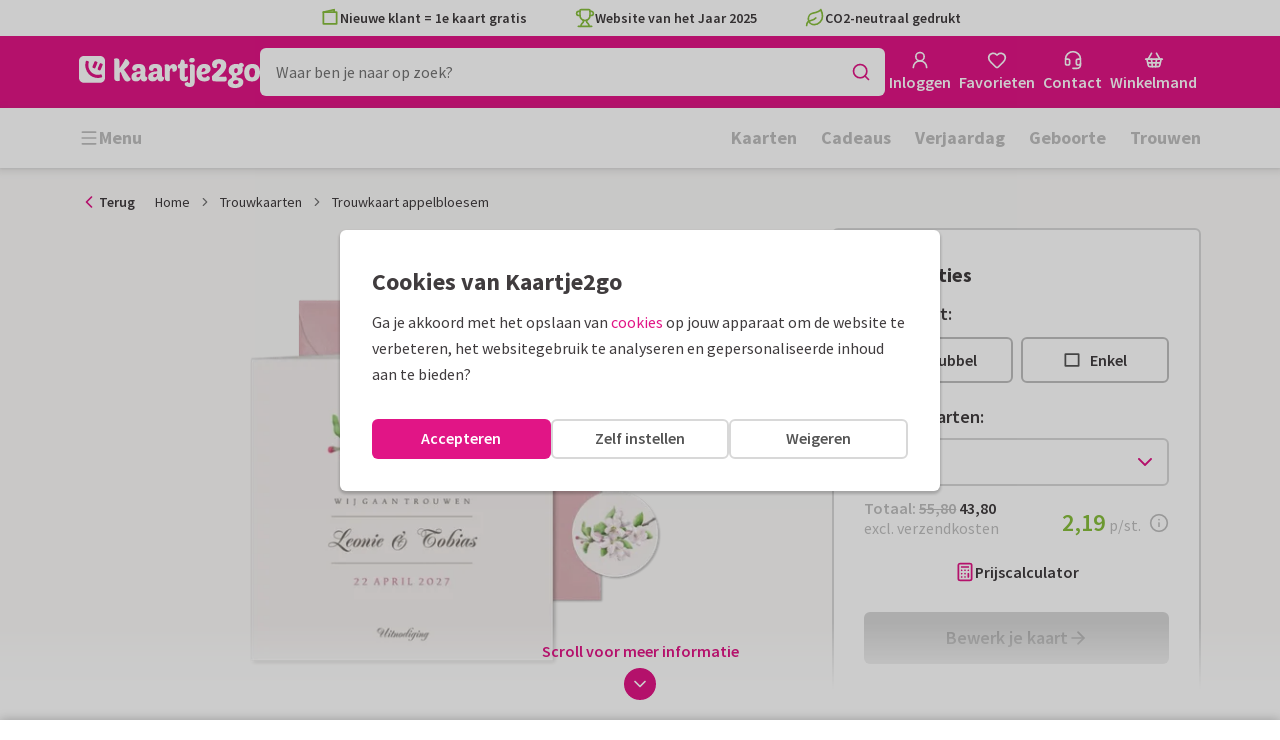

--- FILE ---
content_type: application/javascript
request_url: https://assets.kaartje2go.nl/assets/js/modern/main.b66f9eb947502d02f37.js
body_size: 74153
content:
!function(){try{var e="undefined"!=typeof window?window:"undefined"!=typeof global?global:"undefined"!=typeof globalThis?globalThis:"undefined"!=typeof self?self:{};e.SENTRY_RELEASE={id:"react-frontend@2026.01.27"},e._sentryModuleMetadata=e._sentryModuleMetadata||{},e._sentryModuleMetadata[(new e.Error).stack]=function(e){for(var t=1;t<arguments.length;t++){var r=arguments[t];if(null!=r)for(var n in r)r.hasOwnProperty(n)&&(e[n]=r[n])}return e}({},e._sentryModuleMetadata[(new e.Error).stack],{"_sentryBundlerPluginAppKey:react-frontend":!0});var t=(new e.Error).stack;t&&(e._sentryDebugIds=e._sentryDebugIds||{},e._sentryDebugIds[t]="a9c55c0a-58fe-42fa-8218-6ff982628d24",e._sentryDebugIdIdentifier="sentry-dbid-a9c55c0a-58fe-42fa-8218-6ff982628d24")}catch(e){}}(),(globalThis.__LOADABLE_LOADED_CHUNKS__=globalThis.__LOADABLE_LOADED_CHUNKS__||[]).push([[8792],{94(e,t,r){"use strict";r.d(t,{M:()=>n.Ay});var n=r(43800),s=r(49975),o=r(25428);const i={locales:[o.NL,o.BE,o.EN,o.DE],fallbackLng:o.NL,namespaces:["account","common"],defaultNamespace:"common"},a={defaultNS:i.defaultNamespace,fallbackLng:!1,interpolation:{escapeValue:!1,skipOnVariables:!1},postProcess:["SASFormatter"],keySeparator:!1,ns:i.namespaces,parseMissingKeyHandler:(e,t)=>e||t||"MISSING_TRANSLATION",returnEmptyString:!1,react:{useSuspense:!1},supportedLngs:i.locales};n.Ay.use(s.r9),n.Ay.isInitialized||n.Ay.init(a)},440(e,t,r){"use strict";r.d(t,{C7:()=>m,N5:()=>p,YT:()=>h,e0:()=>g,iN:()=>v,lu:()=>E});r(3362);var n=r(90876),s=r(71933),o=r(66495),i=r(94);const a=["customClass"],d=["gaPromptName"];function c(e,t){var r=Object.keys(e);if(Object.getOwnPropertySymbols){var n=Object.getOwnPropertySymbols(e);t&&(n=n.filter(function(t){return Object.getOwnPropertyDescriptor(e,t).enumerable})),r.push.apply(r,n)}return r}function l(e){for(var t=1;t<arguments.length;t++){var r=null!=arguments[t]?arguments[t]:{};t%2?c(Object(r),!0).forEach(function(t){u(e,t,r[t])}):Object.getOwnPropertyDescriptors?Object.defineProperties(e,Object.getOwnPropertyDescriptors(r)):c(Object(r)).forEach(function(t){Object.defineProperty(e,t,Object.getOwnPropertyDescriptor(r,t))})}return e}function u(e,t,r){return(t=function(e){var t=function(e,t){if("object"!=typeof e||!e)return e;var r=e[Symbol.toPrimitive];if(void 0!==r){var n=r.call(e,t||"default");if("object"!=typeof n)return n;throw new TypeError("@@toPrimitive must return a primitive value.")}return("string"===t?String:Number)(e)}(e,"string");return"symbol"==typeof t?t:t+""}(t))in e?Object.defineProperty(e,t,{value:r,enumerable:!0,configurable:!0,writable:!0}):e[t]=r,e}function A(e,t){if(null==e)return{};var r,n,s=function(e,t){if(null==e)return{};var r={};for(var n in e)if({}.hasOwnProperty.call(e,n)){if(-1!==t.indexOf(n))continue;r[n]=e[n]}return r}(e,t);if(Object.getOwnPropertySymbols){var o=Object.getOwnPropertySymbols(e);for(n=0;n<o.length;n++)r=o[n],-1===t.indexOf(r)&&{}.propertyIsEnumerable.call(e,r)&&(s[r]=e[r])}return s}const p=1e3,E=2e3,h="error",v="info",m="warning";class g{static _prepareOptions(e){let{customClass:t}=e,r=A(e,a);const n=i.M.t("Okay"),s=i.M.t("Cancel"),d=l({customClass:"string"===typeof t?t:l({popup:"sweetalert sweet-alert",confirmButton:"button button--small button--confirm",cancelButton:"button button--small button--cancel",denyButton:"button button--small button--deny"},t),confirmButtonText:n,confirmButtonAriaLabel:n,cancelButtonText:s,cancelButtonAriaLabel:s},r);return"question"===d.icon&&(d.icon=void 0,d.showCancelButton=!0),d.timer&&(d.showCancelButton=!1,d.showConfirmButton=!1),o.g.isPlaywright()&&(d.animation=!1,d.timer&&(d.timer=500)),d}static async show(e){if(!e||"object"!==typeof e)throw Error("No options defined");return(0,n.q)().then(t=>t.fire(this._prepareOptions(e)))}static error(e,t){let r=arguments.length>2&&void 0!==arguments[2]?arguments[2]:{};return this.show(l(l({},r),{},{icon:h,title:e,text:t}))}static info(e,t){let r=arguments.length>2&&void 0!==arguments[2]?arguments[2]:{};return this.show(l(l({},r),{},{icon:v,title:e,text:t}))}static success(e,t){let r=arguments.length>2&&void 0!==arguments[2]?arguments[2]:{};return this.show(l(l({},r),{},{icon:"success",title:e,text:t}))}static warning(e,t){let r=arguments.length>2&&void 0!==arguments[2]?arguments[2]:{};return this.show(l(l({},r),{},{icon:m,title:e,text:t}))}static prompt(e){const{gaPromptName:t}=e,r=A(e,d);return t&&s.d6.promptEvent(t,"show_alert"),this.show(l({icon:v,denyButtonText:i.M.t("No"),confirmButtonText:i.M.t("Yes"),allowOutsideClick:!0,backdrop:!0,allowEscapeKey:!0,focusCancel:!0,showCancelButton:!1,showDenyButton:!0,preConfirm:t?()=>s.d6.promptEvent(t,"accept"):void 0,preDeny:t?()=>s.d6.promptEvent(t,"deny"):void 0},r))}static genericError(){let e=arguments.length>0&&void 0!==arguments[0]?arguments[0]:{};return this.warning(i.M.t("Oops!"),i.M.t("Something went wrong. Please try again"),e)}static close(){(0,n.q)().then(e=>e.close())}}},1423(e,t,r){"use strict";r.d(t,{A:()=>a,j:()=>i});var n=r(96540),s=r(94636),o=r(74848);const i=(0,n.createContext)(new s.W),a=e=>{let{children:t,cookies:r}=e;const n=r||new s.W;return(0,o.jsx)(i,{value:n,children:t})}},1554(e,t,r){"use strict";r.d(t,{P:()=>o,Z:()=>a});r(23792),r(62953);var n=r(94636),s=r(65978);let o=function(e){return e.GRANTED="granted",e.DENIED="denied",e}({});const i={required:"tag2",analytical:"tag3",personalised:"tag4"};class a{static get domain(){return`.${window.location.hostname.split(".").slice(-2).join(".")}`}static getCookieValue(){return this.cookieHandler.get(this.cookieName)}static get consent(){const e=this.getCookieValue()||"";return new Set(["required",...e.split("|").filter(Boolean)])}static set(e){const t=new Set(["required"]);Object.entries(e).forEach(e=>{let[r,n]=e;n&&t.add(r),s.c.setTag(i[r],n)}),this.setCookie(Array.from(t).join("|"))}static isGranted(e){return this.consent.has(e)}static getStatus(e){return this.isGranted(e)?o.GRANTED:o.DENIED}static cookieExists(){return!!this.getCookieValue()}static resetAll(){this.cookieExists()&&this.set({analytical:this.consent.has("analytical"),personalised:this.consent.has("personalised"),required:this.consent.has("required")})}static setCookie(e){this.cookieHandler.set(this.cookieName,e,{maxAge:31536e3,sameSite:"lax",domain:this.domain})}}a.cookieName="K2Go[consent]",a.cookieHandler=new n.W},1784(e,t,r){"use strict";r.d(t,{$:()=>o});var n=r(96540),s=r(35570);r(27495),r(5746);const o=function(e){let t=!(arguments.length>1&&void 0!==arguments[1])||arguments[1],r=!(arguments.length>2&&void 0!==arguments[2])||arguments[2];const o=(0,s.zy)(),i=(e=>{const t=(0,n.useRef)(null);return(0,n.useEffect)(()=>{t.current=e}),t.current})(o);(0,n.useEffect)(()=>{i&&!function(e,t){let r=!(arguments.length>2&&void 0!==arguments[2])||arguments[2],n=t.pathname,s=e.pathname;return r&&(n+=t.search,s+=e.search),n===s}(o,i,t)&&r&&e()},[o])}},2013(e,t,r){"use strict";e.exports=r.p+"images/icon-144x144.00d51e09b9ba7461.png"},3188(e,t,r){"use strict";r.d(t,{CK:()=>o,NB:()=>a,Wv:()=>d,iK:()=>i,jp:()=>s,tY:()=>n});r(23792),r(62953);const n={all:["suborder"],withId:e=>[...n.all,{suborderId:e}],withUserId:(e,t)=>[...n.all,{suborderId:e,userId:t}]},s={all:["availableShipTypes"],withId:e=>[...s.all,{suborderId:e}]},o={all:["suitableProducts"],withId:e=>[...o.all,{suborderId:e}]},i={all:["concepts"],withId:e=>[...i.all,{userId:e}]},a={all:["quoteNonExistingSuborder"],withFilters:e=>{let{cardId:t,foilPrint:r,productId:n,productSubtypeId:s,quantity:o,addons:i,shipTypeId:d,userId:c}=e;return[...a.all,{cardId:t,foilPrint:r,productId:n,productSubtypeId:s,quantity:o,addons:i,shipTypeId:d,userId:c}]}},d={all:["availableProductsForSuborder"],withId:(e,t,r,n,s,o,i,a)=>[...d.all,{productId:e,shipTypeId:t,hasFoilPrint:r,cardCategoryId:n,isSingleRectangleWithoutEditedBack:s,cardWithCustomSealId:o,isProcessedByPrintApi:i,isProcessedByBloomGift:a}]}},3492(e,t,r){"use strict";r.d(t,{A:()=>C});r(74423),r(26910),r(38781),r(21699);var n=r(96540),s=r(46215),o=r(49975),i=r(59320),a=r(62643),d=r(69495),c=r(58420),l=r(21524),u=r(26276),A=r(47958),p=r(98383),E=r(14391),h=r(54764),v=r(21578),m=r(71933),g=r(28312),S=r(43187),f=r(37279),O=r(57660),b=r(9749),y=r(37237);const _=function(e,t){const r=(0,n.useMemo)(()=>O.T.getFirstResource(null===e||void 0===e?void 0:e.subordersGa4),[null===e||void 0===e?void 0:e.subordersGa4,t]);function s(){return(null===r||void 0===r?void 0:r.attributes.items.map(e=>(0,y.R)(e)))||[]}return{addGA4EcommerceEvent:(e,t,n)=>{if(!r)return;const o=s(),i=new b._(t&&n?{transaction_id:t,transaction_subid:n}:void 0);i.addTransactionItems(o),i.send(e)},addFunnelInteractionEvent:e=>{if(!r)return;const t=s();m.d6.sendCustomEvent(m.JG.FUNNEL_INTERACTION,{data:{funnel_id:"samenstellen",funnel_step_id:e},ecommerce:{items:t}})}}};var T=r(3188),R=r(67408);function I(e,t){var r=Object.keys(e);if(Object.getOwnPropertySymbols){var n=Object.getOwnPropertySymbols(e);t&&(n=n.filter(function(t){return Object.getOwnPropertyDescriptor(e,t).enumerable})),r.push.apply(r,n)}return r}function N(e){for(var t=1;t<arguments.length;t++){var r=null!=arguments[t]?arguments[t]:{};t%2?I(Object(r),!0).forEach(function(t){D(e,t,r[t])}):Object.getOwnPropertyDescriptors?Object.defineProperties(e,Object.getOwnPropertyDescriptors(r)):I(Object(r)).forEach(function(t){Object.defineProperty(e,t,Object.getOwnPropertyDescriptor(r,t))})}return e}function D(e,t,r){return(t=function(e){var t=function(e,t){if("object"!=typeof e||!e)return e;var r=e[Symbol.toPrimitive];if(void 0!==r){var n=r.call(e,t||"default");if("object"!=typeof n)return n;throw new TypeError("@@toPrimitive must return a primitive value.")}return("string"===t?String:Number)(e)}(e,"string");return"symbol"==typeof t?t:t+""}(t))in e?Object.defineProperty(e,t,{value:r,enumerable:!0,configurable:!0,writable:!0}):e[t]=r,e}const C=function(e){var t,r,O,b,y,I,D,C,P,w,L,j,k,U,G,x;let B=!(arguments.length>1&&void 0!==arguments[1])||arguments[1];const{t:M}=(0,o.Bd)();e=(0,A.A)(T.tY.all[0],e,!1);const F=(0,d.Y)(),q=(0,a.w)(),{data:H,dataUpdatedAt:V,isSuccess:W,isLoading:Y,isError:z,isPending:K,isFetching:Q,isFetched:$,refetch:X}=(0,s.I)({queryKey:T.tY.withUserId(e,q),queryFn:()=>{if(!e)throw new Error("No suborderId");if(!q)throw new Error("No userId");return c.k.getSuborder(q,e)},enabled:!!e&&!!q&&B,staleTime:1/0,retry:(e,t)=>{var r;const n=null===(r=t.response)||void 0===r?void 0:r.status;return(!n||![p.EE,p.N_].includes(n))&&0===e}}),{addGA4EcommerceEvent:Z,addFunnelInteractionEvent:J}=_(H,V),{addressLabelSuborders:ee,cards:te,cardSets:re,cardAddOns:ne,cardproducts:se,cardLabelSuborders:oe,categories:ie,chocolateSuborders:ae,deliveryOverviews:de,personalisableStickerSuborders:ce,designers:le,decorationSuborders:ue,forexBoardSuborders:Ae,insertSuborders:pe,mugSuborders:Ee,donations:he,envelopeCoupons:ve,giftAddOns:me,paperclipSuborders:ge,partySuborders:Se,postcards:fe,posterSuborders:Oe,products:be,productDesigns:ye,productSubtypes:_e,printApiSuborders:Te,shipTypes:Re,shippingProviders:Ie,shippingLabel:Ne,suborders:De,tileSuborders:Ce,windowSignSuborders:Pe,wineOrBeerBoxSuborders:we,wineLabelSuborders:Le}=H||{},je=(0,n.useMemo)(()=>H&&(0,l.H)(H)||void 0,[V]),ke=(0,n.useMemo)(()=>{var e;return(null===je||void 0===je?void 0:je.type)===i.iE.CARD&&(null===je||void 0===je||null===(e=je.meta)||void 0===e?void 0:e.isScheduledOrder)||!1},[je]),Ue=(0,n.useMemo)(()=>{var e;const t=(null===je||void 0===je?void 0:je.relationships)&&"deliveryOverviews"in je.relationships&&(null===(e=je.relationships.deliveryOverviews.data)||void 0===e?void 0:e.id);return t&&(null===de||void 0===de?void 0:de[t])||void 0},[je]),Ge=(0,n.useMemo)(()=>{var e;const t=null===je||void 0===je||null===(e=je.relationships)||void 0===e||null===(e=e.shipTypes)||void 0===e||null===(e=e.data)||void 0===e?void 0:e.id;return t&&(null===Re||void 0===Re?void 0:Re[t])||void 0},[je]),xe=(0,n.useMemo)(()=>{var e;const t=(null===je||void 0===je?void 0:je.relationships)&&"postcards"in je.relationships&&(null===(e=je.relationships.postcards.data)||void 0===e?void 0:e.id);return t&&(null===fe||void 0===fe?void 0:fe[t])||void 0},[je]),Be=(0,n.useMemo)(()=>{var e;const t=null===xe||void 0===xe||null===(e=xe.relationships)||void 0===e||null===(e=e.cards)||void 0===e||null===(e=e.data)||void 0===e?void 0:e.id;return t&&(null===te||void 0===te?void 0:te[t])||void 0},[xe]),Me=(0,n.useMemo)(()=>{var e;const t=null===Be||void 0===Be||null===(e=Be.relationships)||void 0===e||null===(e=e.cardSets)||void 0===e||null===(e=e.data)||void 0===e||null===(e=e[0])||void 0===e?void 0:e.id;return t&&(null===re||void 0===re?void 0:re[t])||void 0},[Be]),Fe=(0,n.useMemo)(()=>{var e;const t=null===Me||void 0===Me||null===(e=Me.relationships)||void 0===e||null===(e=e.categories)||void 0===e||null===(e=e.data)||void 0===e?void 0:e.id,r=t&&(null===ie||void 0===ie?void 0:ie[t])||void 0;if(t&&r&&Me)return(0,g.a)(F,"CARD_SETS_DETAIL",{category:r.attributes.slug,slug:Me.attributes.slug})},[ie,Me]),qe=(0,n.useMemo)(()=>{var e;const t=null===Be||void 0===Be||null===(e=Be.relationships)||void 0===e||null===(e=e.categories)||void 0===e||null===(e=e.data)||void 0===e?void 0:e.id;return t&&(null===ie||void 0===ie?void 0:ie[t])||void 0},[Be]),He=(0,n.useMemo)(()=>{var e;const t=null===qe||void 0===qe||null===(e=qe.relationships)||void 0===e||null===(e=e.preferredShipType)||void 0===e||null===(e=e.data)||void 0===e?void 0:e.id;return t&&(null===Re||void 0===Re?void 0:Re[t])||void 0},[Be]),Ve=(0,n.useMemo)(()=>{var e;return null===qe||void 0===qe||null===(e=qe.relationships)||void 0===e||null===(e=e.calendarEventTypes)||void 0===e||null===(e=e.data)||void 0===e?void 0:e.id},[qe]),We=(0,n.useMemo)(()=>{var e;const t=(null===je||void 0===je?void 0:je.relationships)&&"cardproducts"in je.relationships&&(null===(e=je.relationships.cardproducts.data)||void 0===e?void 0:e.id);return t&&(null===se||void 0===se?void 0:se[t])||void 0},[je]),Ye=(0,n.useMemo)(()=>{const e=null===We||void 0===We?void 0:We.attributes.currentCardDimensions;if(null!==xe&&void 0!==xe&&xe.attributes.cardShape&&e)return E.rm.includes(xe.attributes.cardShape)?e[0]:e[1]},[xe,We]),ze=(0,n.useMemo)(()=>{var e;const t=null===Be||void 0===Be||null===(e=Be.relationships)||void 0===e||null===(e=e.designers)||void 0===e||null===(e=e.data)||void 0===e?void 0:e.id;return t?null===le||void 0===le?void 0:le[t]:void 0},[Be]),Ke=(0,n.useMemo)(()=>{var e;const t=null===ze||void 0===ze||null===(e=ze.relationships)||void 0===e||null===(e=e.donations)||void 0===e||null===(e=e.data)||void 0===e?void 0:e.id;return t?null===he||void 0===he?void 0:he[t]:void 0},[ze,he]),Qe=(0,n.useMemo)(()=>{var e;const t=(null===je||void 0===je?void 0:je.relationships)&&"products"in je.relationships&&(null===(e=je.relationships.products.data)||void 0===e?void 0:e.id);return t&&(null===be||void 0===be?void 0:be[t])||void 0},[je]),$e=(0,n.useMemo)(()=>{var e;const t=(null===je||void 0===je?void 0:je.relationships)&&"productDesigns"in je.relationships&&(null===(e=je.relationships.productDesigns.data)||void 0===e||null===(e=e[0])||void 0===e?void 0:e.id);return t&&(null===ye||void 0===ye?void 0:ye[t])||void 0},[je]),Xe=(0,n.useMemo)(()=>{var e;let t=null===Qe||void 0===Qe||null===(e=Qe.relationships)||void 0===e||null===(e=e.productSubtypes)||void 0===e||null===(e=e.data)||void 0===e?void 0:e.id;var r;!t&&null!==je&&void 0!==je&&je.type&&(t=null===(r=S.j[je.type])||void 0===r?void 0:r.toString());return t&&(null===_e||void 0===_e?void 0:_e[t])||void 0},[je,Qe,_e]),Ze=(0,n.useMemo)(()=>{var e;const t=(null===je||void 0===je?void 0:je.relationships)&&"shippingProviders"in je.relationships&&(null===(e=je.relationships.shippingProviders.data)||void 0===e?void 0:e.id);return t&&(null===Ie||void 0===Ie?void 0:Ie[t])||void 0},[je]),Je=(0,n.useMemo)(()=>{var e;const t=(null===je||void 0===je?void 0:je.relationships)&&"shippingLabel"in je.relationships&&(null===(e=je.relationships.shippingLabel.data)||void 0===e?void 0:e.id);return t&&(null===Ne||void 0===Ne?void 0:Ne[t])||void 0},[je]),et=(0,n.useMemo)(()=>{var e,t;const r=(null===je||void 0===je?void 0:je.relationships)&&"addOns"in je.relationships&&je.relationships.addOns||void 0,n=null===(e=(0,R.qB)(r,ne))||void 0===e?void 0:e.envelopeSealAddOn,s=null===n||void 0===n||null===(t=n.relationships)||void 0===t||null===(t=t.productDesigns)||void 0===t||null===(t=t.data)||void 0===t?void 0:t.id;return s&&(null===ye||void 0===ye?void 0:ye[s])||void 0},[je]),{addOns:tt,cardAddOnResources:rt=[]}=(0,n.useMemo)(()=>{const e=je?je.relationships:void 0;if(e)return{addOns:N(N({},(0,R.qB)(e.addOns,ne,et)),{},{donationAddOn:(0,R.TH)(e.addOns,he),giftAddOn:(0,R.XN)(e.addOns,me)}),cardAddOnResources:Object.values(ne||{}).map(e=>{if(e.attributes.productSubtypeId===f.gM.ENVELOPE_SEALS){return(0,R.Hs)(e,et)||e}return e}).sort((e,t)=>e.attributes.productSubtypeId-t.attributes.productSubtypeId)}},[je])||{},nt=(0,n.useMemo)(()=>{var e;const t=null===Be||void 0===Be||null===(e=Be.relationships)||void 0===e||null===(e=e.preferredProducts)||void 0===e?void 0:e.data;return null===t||void 0===t?void 0:t.map(e=>e.id)},[Be]),st=(0,n.useMemo)(()=>{var e;const t=null===tt||void 0===tt||null===(e=tt.giftAddOn)||void 0===e||null===(e=e.relationships)||void 0===e||null===(e=e.donations)||void 0===e||null===(e=e.data)||void 0===e?void 0:e.id;return t&&(null===he||void 0===he?void 0:he[t])||void 0},[null===tt||void 0===tt?void 0:tt.giftAddOn]),ot=(0,n.useMemo)(()=>{var e;const t=(null===je||void 0===je?void 0:je.relationships)&&"envelopeCoupons"in je.relationships&&(null===(e=je.relationships.envelopeCoupons)||void 0===e||null===(e=e.data)||void 0===e?void 0:e.id);return t&&(null===ve||void 0===ve?void 0:ve[t])||void 0},[je]),it=(0,n.useMemo)(()=>{var e;if((null===je||void 0===je?void 0:je.type)!==i.iE.CARD)return!1;const t=void 0!==(null===je||void 0===je||null===(e=je.attributes.previews)||void 0===e||null===(e=e.small)||void 0===e?void 0:e[4]);return h.s.isDirectDelivery(Ge)&&t&&void 0===(null===tt||void 0===tt?void 0:tt.giftAddOn)||!1},[je,Ge,tt]),at=(0,n.useMemo)(()=>{const{transitions:e,hashedId:t}=(null===je||void 0===je?void 0:je.meta)||{};return F&&t&&e&&null!==je&&void 0!==je&&je.type&&(0,u.b)(e,F,t,ke,je.type)||{}},[je,ke]),dt=(0,n.useMemo)(()=>{const e=je?je.relationships:void 0;if(null!==e&&void 0!==e&&e.childSuborders)return((e,t)=>{var r;const n=t&&(null===e||void 0===e||null===(r=e.data)||void 0===r?void 0:r.map(e=>t[e.id]).filter(Boolean))||[];if(n.length)return n})(e.childSuborders,N(N(N(N(N(N(N(N(N(N(N(N(N(N(N(N(N({},ee),ae),ce),Ae),pe),Ee),Se),Oe),Ce),ue),oe),ge),Te),De),Pe),we),Le))},[je]),ct=(0,n.useMemo)(()=>{const e=null===We||void 0===We?void 0:We.attributes.pagesAmount;return(null===xe||void 0===xe?void 0:xe.attributes.isLogoToggleEnabled)&&e&&e!==E.RG.SINGLE||!1},[We,xe]),lt=(0,n.useMemo)(()=>{var e,t;const r=(null===je||void 0===je?void 0:je.type)===i.iE.CARD&&(null===je||void 0===je||null===(e=je.meta)||void 0===e?void 0:e.hasSpotColors),n=(null===je||void 0===je?void 0:je.type)===i.iE.CARD?null===je||void 0===je||null===(t=je.meta)||void 0===t?void 0:t.spotColor:void 0;return r?n||(null===Be||void 0===Be?void 0:Be.attributes.spotColor):void 0},[Be,je]),ut=(0,n.useMemo)(()=>{if(h.s.isDirectDelivery(Ge))return null===dt||void 0===dt?void 0:dt.find(e=>[i.iE.CHOCOLATE,i.iE.PARTY,i.iE.PRINT_API,i.iE.TILE,i.iE.MUG,i.iE.WINE_OR_BEER_BOX,i.iE.GENERIC].includes(e.type))},[dt]),At=(0,n.useMemo)(()=>!(null===tt||void 0===tt||!tt.giftAddOn)||!!ut||!1,[tt,ut]),pt=(0,n.useMemo)(()=>{var e,t,r;if(ut)return;const n=null===tt||void 0===tt||null===(e=tt.giftAddOn)||void 0===e||null===(e=e.relationships)||void 0===e||null===(e=e.products)||void 0===e||null===(e=e.data)||void 0===e?void 0:e.id,s=n&&(null===H||void 0===H||null===(t=H.products)||void 0===t?void 0:t[n])||void 0;return(null===s||void 0===s?void 0:s.attributes.detailImage)||(null===tt||void 0===tt||null===(r=tt.giftAddOn)||void 0===r?void 0:r.attributes.images.image)||void 0},[null===H||void 0===H?void 0:H.products,null===tt||void 0===tt?void 0:tt.giftAddOn,ut]),Et=void 0!==(null===tt||void 0===tt?void 0:tt.roundedCornerAddOn),ht=void 0!==(null===tt||void 0===tt?void 0:tt.foilPrintAddOn);function vt(e){var t;return e&&(null===H||void 0===H||null===(t=H.products)||void 0===t?void 0:t[e])||void 0}function mt(e,t,r){null!==H&&void 0!==H&&H.subordersGa4&&Z(e,t,r)}const gt=(0,n.useMemo)(()=>{var e,t,r,n,s;const o=null===dt||void 0===dt?void 0:dt.find(e=>e.type===i.iE.CARD_LABEL),a=null===o||void 0===o||null===(e=o.relationships)||void 0===e||null===(e=e.products)||void 0===e||null===(e=e.data)||void 0===e?void 0:e.id,d=a?vt(a):void 0,c=null===o||void 0===o||null===(t=o.attributes.previews)||void 0===t||null===(t=t.big)||void 0===t?void 0:t[1],l=null===d||void 0===d||null===(r=d.meta)||void 0===r?void 0:r.width,u=null===d||void 0===d||null===(n=d.meta)||void 0===n?void 0:n.height;return l&&u&&c?{hashedId:null===(s=o.meta)||void 0===s?void 0:s.hashedId,image:c,height:Number(u),width:Number(l)}:void 0},[dt]),St=(null===qe||void 0===qe?void 0:qe.id)&&[28,53,32,78,97,98].includes(Number(qe.id))||!1;return{isSuccess:W,isLoading:Y,isError:z,isFetching:Q,isFetched:$,isPending:K,refetch:X,addOns:tt,allowedTransitions:at,calendarEventTypeId:Ve,canEditPaid:(null===je||void 0===je||null===(t=je.meta)||void 0===t?void 0:t.canEditPaid)||!1,canCancel:(null===je||void 0===je||null===(r=je.meta)||void 0===r?void 0:r.canCancel)||!1,card:Be,cardLabel:gt,cardSet:Me,cardSetUrl:Fe,cardAddOnResources:rt,cardproduct:We,cardSizeDimension:Ye,category:qe,childSuborders:dt,deliveryOverview:Ue,designer:ze,donation:Ke,enableAddress:it,envelopeCoupon:ot,envelopeSealProductDesign:et,giftDonation:st,giftDetailImage:pt,hashedId:null===je||void 0===je||null===(O=je.meta)||void 0===O?void 0:O.hashedId,hashedOrderId:null===je||void 0===je||null===(b=je.meta)||void 0===b?void 0:b.hashedOrderId,hasRoundedCorners:Et,hasExtendedHandling:(null===je||void 0===je||null===(y=je.meta)||void 0===y?void 0:y.hasExtendedHandling)||!1,hasExtendedHandlingAddon:(null===je||void 0===je||null===(I=je.meta)||void 0===I?void 0:I.hasExtendedHandlingAddon)||!1,hasFoilPrint:ht,hasTrackAndTrace:(null===je||void 0===je?void 0:je.attributes.hasTrackAndTrace)||!1,giftChildSuborder:ut,hasGift:At,isScheduledOrder:ke,isLogoToggleAllowed:ct,canUsePrintApi:null===(D=null===je||void 0===je||null===(C=je.meta)||void 0===C?void 0:C.canUsePrintApi)||void 0===D||D,isProcessedByPrintApi:(null===je||void 0===je||null===(P=je.meta)||void 0===P?void 0:P.isProcessedByPrintApi)||!1,canUseBloomGift:null===(w=null===je||void 0===je||null===(L=je.meta)||void 0===L?void 0:L.canUseBloomGift)||void 0===w||w,isProcessedByBloomGift:(null===je||void 0===je||null===(j=je.meta)||void 0===j?void 0:j.isProcessedByBloomGift)||!1,locale:F,numericSuborderId:null===je||void 0===je?void 0:je.id,numericParentSuborderId:null===je||void 0===je?void 0:je.attributes.parentId,orderSequence:null===je||void 0===je?void 0:je.attributes.orderSequence,parentHashedId:null===je||void 0===je||null===(k=je.meta)||void 0===k?void 0:k.parentHashedId,postcard:xe,preferredProductIds:nt,preview:null===je||void 0===je||null===(U=je.attributes.previews)||void 0===U||null===(U=U.small)||void 0===U?void 0:U[1],preferredShipType:He,product:Qe,productDesign:$e,productSubtype:Xe,sendDate:null===je||void 0===je?void 0:je.attributes.sendDate,sendDateYmd:null===je||void 0===je?void 0:je.attributes.sendDateYmd,sendDateCustomer:null===je||void 0===je?void 0:je.attributes.sendDateCustomer,sendDateCustomerYmd:null===je||void 0===je?void 0:je.attributes.sendDateCustomerYmd,shippingLabel:Je,shippingProvider:Ze,shipType:Ge,spotColor:lt,suborder:je,suborderStatus:null===je||void 0===je?void 0:je.attributes.status,suborderType:null===je||void 0===je?void 0:je.type,transitions:null===je||void 0===je||null===(G=je.meta)||void 0===G?void 0:G.transitions,minimumQuantity:null===je||void 0===je||null===(x=je.meta)||void 0===x?void 0:x.minimumQuantity,addGA4Event:mt,addGA4FunnelInteraction:function(e){null!==H&&void 0!==H&&H.subordersGa4&&J(e)},addToCartGA4Event:function(){var e;const t=(0,v.Ri)("GTM_ADD_TO_CART");var r;t&&t===(null===je||void 0===je||null===(e=je.meta)||void 0===e?void 0:e.hashedId)&&null!==H&&void 0!==H&&H.subordersGa4&&(mt(m.JG.ADD_TO_CART,null===je||void 0===je||null===(r=je.meta)||void 0===r||null===(r=r.orderId)||void 0===r?void 0:r.toString(),null===je||void 0===je?void 0:je.id),(0,v.Yj)("GTM_ADD_TO_CART",{useHostname:!0,noDomain:!1,sameSite:"Strict"}))},getProductById:vt,getProductTitle:function(e,t){let r=arguments.length>2&&void 0!==arguments[2]?arguments[2]:1;if(e&&![f.gM.CHOCOLATE,f.gM.DECORATIONS,f.gM.PRINT_API,f.gM.PARTY,f.gM.MUG,f.gM.WINE_BEER_BOX].includes(e))return(0,f.CR)(e,r,M);const n=vt(t);return null===n||void 0===n?void 0:n.attributes.title},getProductSubtypeByProductId:function(e){var t,r;const n=vt(e),s=null===n||void 0===n||null===(t=n.relationships)||void 0===t||null===(t=t.productSubtypes)||void 0===t||null===(t=t.data)||void 0===t?void 0:t.id;return s?null===H||void 0===H||null===(r=H.productSubtypes)||void 0===r?void 0:r[s]:void 0},getNewAllowedTransitions:function(e){var t;const{transitions:r,hashedId:n}=(null===je||void 0===je?void 0:je.meta)||{};return F&&n&&r&&null!==je&&void 0!==je&&je.type&&(0,u.b)(e,F,(null===je||void 0===je||null===(t=je.meta)||void 0===t?void 0:t.hashedId)||"",ke,null===je||void 0===je?void 0:je.type)||{}},getChildSubordersByType:function(e){return(null===dt||void 0===dt?void 0:dt.filter(t=>t.type===e))||[]},hasChildSuborder:function(e){return(null===dt||void 0===dt?void 0:dt.some(t=>t.type===e))||!1},isChristmasCategory:St}}},4289(e,t,r){"use strict";r.d(t,{A:()=>T});r(74423),r(23792),r(3362),r(27495),r(21699),r(25440),r(5746),r(62953);var n=r(96540),s=r(35570),o=r(89039),i=r(25428),a=r(10776),d=r(28013),c=r(94823),l=r(80673),u=r(71933),A=r(87454),p=r(69495),E=r(62643),h=r(79133),v=r(28312),m=r(440),g=r(56876),S=r(66495),f=r(73257),O=r(32205),b=r(71347);var y=r(74848);const _=e=>{let{children:t,hashedOrderId:r,value:_,resourceId:T,type:R}=e;const I=(0,s.zy)(),N=(0,s.Zp)(),D=(0,p.Y)(),C=(0,E.w)(),[P,w]=(0,n.useState)(!1),[L,j]=(0,n.useState)(!1),[k,U]=(0,n.useState)(null===_||void 0===_?void 0:_.activeMethod),G=R===b.d.ORDER,{addGA4EcommerceEvent:x,order:B}=(0,d.A)("PaymentProvider",G?r:void 0),M=null===B||void 0===B?void 0:B.attributes.isFreeOrder,F=(0,n.useMemo)(()=>D===i.DE?o.EQ:D===i.BE?o.Y3:o.XK,[D]),{defaultIdealBankId:q,defaultPaymentMethod:H}=(0,a.A)();(0,n.useEffect)(()=>{const e=F.includes(H);if(e&&U(void 0),H&&!k&&!e){if(!Object.values((null===_||void 0===_?void 0:_.paymentMethods)||{}).some(e=>e.id===H))return;U(H)}},[H,q]),(0,n.useEffect)(()=>{M&&U(o.g5.FREE),M||k!==o.g5.FREE||U(void 0)},[M]);const V=e=>{j(!0),window.location.assign(e)},W=e=>(N(e,{state:{referrer:`${I.pathname}${I.search}`}}),!0),Y=async e=>{if(!G)throw new Error(`PaymentProvider type is incorrect: ${R}`);switch(w(!0),e!==k&&U(e),e){case o.g5.YOUR_WALLET:return(async()=>{try{if(!G)throw new Error(`PaymentProvider type is incorrect: ${R}`);if(!T)throw new Error("Missing resourceId");x(u.JG.ADD_PAYMENT_INFO,o.g5.YOUR_WALLET);const t=await l.W.payWithMethod(T,o.g5.YOUR_WALLET);if(t.attributes.paymentStatus===h.d.SUCCESSFUL){var e;const r=null===(e=t.meta)||void 0===e?void 0:e.hashedId;V((0,v.a)(D,"THANK_YOU_PAGE",{hashedId:r}))}else V((0,v.a)(D,"SELECT_PAYMENT_METHOD",{locale:D,orderId:T}))}catch(t){g.q.captureMessage("Wallet payment went wrong",g.q.Warning,{error:t,resourceId:T},{module:"payment"}),await m.e0.genericError()}finally{w(!1)}})();case o.g5.WIRE_TRANSFER:return(async()=>{if(!T)throw new Error("Missing resourceId");try{x(u.JG.ADD_PAYMENT_INFO,o.g5.WIRE_TRANSFER),await l.W.payWithMethod(T,o.g5.WIRE_TRANSFER),window.location.assign((0,v.a)(D,"THANK_YOU_PAGE",{hashedId:r}))}catch(e){g.q.captureMessage("WireTransfer payment went wrong",g.q.Warning,{error:e,resourceId:T},{module:"payment"}),await m.e0.genericError()}})();case o.g5.CS_PAYMENT:return(async()=>{if(!G)throw new Error(`PaymentProvider type is incorrect: ${R}`);if(!T)throw new Error("Missing resourceId");try{var e;x(u.JG.ADD_PAYMENT_INFO,o.g5.CS_PAYMENT);const t=null===(e=(await l.W.payWithMethod(T,o.g5.CS_PAYMENT)).meta)||void 0===e?void 0:e.hashedId;V((0,v.a)(D,"THANK_YOU_PAGE",{hashedId:t}))}catch(t){g.q.captureMessage("Customer Support payment went wrong",g.q.Warning,{error:t,resourceId:T},{module:"payment"}),await m.e0.genericError()}})();default:return}},z={createTransaction:async e=>{if(!C)return!1;try{return A.p.createWalletTransaction(C,e)}catch(t){return m.e0.genericError(),!1}},payLaterInvalidCriteria:(null===_||void 0===_?void 0:_.payLaterInvalidCriteria)||null,paymentPending:P,redirecting:L,setRedirecting:j,paymentMethods:null===_||void 0===_?void 0:_.paymentMethods,activeMethod:k,setActiveMethod:U,selectPaymentMethod:async()=>{switch(k){case o.g5.DIRECT_DEBIT:return W((0,v.a)(D,"DIRECT_DEBIT",{orderId:T}));case o.g5.PAY_LATER:return W((0,v.a)(D,"PAY_LATER",{orderId:T}));default:return Y(k)}},payWithMollie:async function(e,t,n){let s=arguments.length>3&&void 0!==arguments[3]&&arguments[3];const a=n||{};t!==o.g5.DIRECT_DEBIT&&(a.redirectUrl=(e=>{let t=window.location.origin;S.g.isNativeApp()&&!1===f.Q.versionIsLessThan("2.6.29")&&(t=D===i.DE&&!1===f.Q.versionIsLessThan("2.6.35")?t.replace(/^https\:\/\//,"sendasmile://"):t.replace(/^https\:\/\//,"kaartje2go://"));const n=`${t}${(0,v.a)(D,"ACCOUNT_WALLET")}/${e}`,s=(0,v.a)(D,"MOLLIE_SUCCESS",{hashedId:r}),o=S.g.isNativeApp()?`?fromApp=${f.Q.getVersion()}`:"";return G?`${t}${s}${o}`:n})(e));try{j(!0),t!==k&&U(t),G&&x(u.JG.ADD_PAYMENT_INFO,t);const n=G?await c.E.makePayment(e,t,a):await c.E.makeWalletUpgradePayment(e,t,a);(e=>[o.g5.DIRECT_DEBIT,o.g5.PAY_LATER].includes(e))(t)||window.location.assign(t===o.g5.WIRE_TRANSFER?(0,v.a)(D,"THANK_YOU_PAGE",{hashedId:r}):n.attributes.checkoutUrl)}catch(d){if(s)throw d;await m.e0.genericError()}finally{j(!1)}},processFreeOrder:async()=>{var e;if(!G)throw new Error(`PaymentProvider type is incorrect: ${R}`);if(!T)throw new Error("Missing resourceId");x(u.JG.ADD_PAYMENT_INFO,o.g5.FREE);const t=null===(e=(await l.W.payWithMethod(T,o.g5.FREE)).meta)||void 0===e?void 0:e.hashedId;V((0,v.a)(D,"THANK_YOU_PAGE",{hashedId:t}))}};return(0,y.jsx)(O.A,{value:z,children:t})},T=(0,n.memo)(_)},5276(e,t,r){"use strict";r.d(t,{E:()=>n});const n=e=>"ECONNABORTED"===e.code},6521(e,t,r){"use strict";r.d(t,{Ff:()=>u,IZ:()=>A,Xp:()=>v,aD:()=>E,hj:()=>d,hl:()=>h,ih:()=>p,to:()=>m});var n=r(15452),s=r(37171);function o(e,t){var r=Object.keys(e);if(Object.getOwnPropertySymbols){var n=Object.getOwnPropertySymbols(e);t&&(n=n.filter(function(t){return Object.getOwnPropertyDescriptor(e,t).enumerable})),r.push.apply(r,n)}return r}function i(e){for(var t=1;t<arguments.length;t++){var r=null!=arguments[t]?arguments[t]:{};t%2?o(Object(r),!0).forEach(function(t){a(e,t,r[t])}):Object.getOwnPropertyDescriptors?Object.defineProperties(e,Object.getOwnPropertyDescriptors(r)):o(Object(r)).forEach(function(t){Object.defineProperty(e,t,Object.getOwnPropertyDescriptor(r,t))})}return e}function a(e,t,r){return(t=function(e){var t=function(e,t){if("object"!=typeof e||!e)return e;var r=e[Symbol.toPrimitive];if(void 0!==r){var n=r.call(e,t||"default");if("object"!=typeof n)return n;throw new TypeError("@@toPrimitive must return a primitive value.")}return("string"===t?String:Number)(e)}(e,"string");return"symbol"==typeof t?t:t+""}(t))in e?Object.defineProperty(e,t,{value:r,enumerable:!0,configurable:!0,writable:!0}):e[t]=r,e}const d="authentication",c={isFetching:!1,user:void 0,errors:void 0},l=(0,n.Z0)({name:d,initialState:c,reducers:{request(e){e.isFetching=!0,e.errors=void 0},success(e,t){let{payload:r}=t;const n=r&&"object"===typeof r&&(e=>{const t=s.D.transformToken(e);return s.D.setContext(t),t})(r);return i(i({},c),{},{isFetching:!1,user:n||c.user,errors:void 0})},failed(e,t){let{payload:r}=t;return i(i({},c),{},{user:void 0!==r?e.user:c.user,isFetching:!1,errors:r})},stop(e){e.isFetching=!1},resetErrors(e,t){let{payload:r}=t;if(r&&e.errors){const t=i({},e.errors);return t[r]&&delete t[r],void(e.errors=t)}e.errors=c.errors},logout:()=>c}}),{reducer:u}=l,{request:A,success:p,failed:E,stop:h,resetErrors:v,logout:m}=l.actions},6704(e,t,r){"use strict";r.d(t,{i:()=>o});var n=r(21578),s=r(25593);const o=(e,t)=>{const r=Date.now()+2*s.CZ,o=Array.isArray(e)?e.map(e=>Number(e)):[Number(e)];return(0,n.TV)("PREDEFINED_CONTACT_IDS_COOKIE_NAME",JSON.stringify(o),{useHostname:!0,expires:new Date(r).toUTCString(),sameSite:"Strict"}),t()}},8151(e,t,r){"use strict";r.d(t,{CM:()=>v,F6:()=>l,Lw:()=>u,MK:()=>E,Rk:()=>p,ZJ:()=>a,eP:()=>h,sE:()=>A,vD:()=>c,wz:()=>d});r(74423),r(21699);var n=r(25508),s=r(32947),o=r(6521);const i=e=>e[o.hj],a=(0,n.Mz)(i,e=>e.isFetching),d=(0,n.Mz)(i,e=>e.user),c=(0,n.Mz)(d,e=>null!==e&&void 0!==e&&e.registered?e:void 0),l=(0,n.Mz)(d,e=>(null===e||void 0===e?void 0:e.userId)||void 0),u=(0,n.Mz)(d,e=>(null===e||void 0===e?void 0:e.ghost)||!1),A=(0,n.Mz)(d,e=>(null===e||void 0===e?void 0:e.roles.includes(s.f.ADMIN))||!1),p=(0,n.Mz)(d,e=>(null===e||void 0===e?void 0:e.roles)||[]),E=(0,n.Mz)(d,e=>(null===e||void 0===e?void 0:e.roles.includes(s.f.USER_WITH_EDITING_PERMISSIONS))||!1),h=(0,n.Mz)(d,e=>(null===e||void 0===e?void 0:e.registered)||!1),v=(0,n.Mz)(i,e=>e.errors||{})},8236(e,t,r){"use strict";r.d(t,{R:()=>n});let n=function(e){return e.GOOGLE="google",e.APPLE="apple",e}({})},8311(e,t,r){"use strict";r.d(t,{A:()=>c});var n=r(46215),s=r(19599),o=r(88215),i=r(56876);class a{static fetch(){return i.q.captureBreadcrumb("action","CountryService.fetch"),s.G.get(o.EmS)}}const d={all:["countries"]};const c=function(){var e,t;const{data:r,isFetching:s}=(0,n.I)({queryKey:d.all,queryFn:()=>a.fetch(),staleTime:1/0}),o=null===r||void 0===r?void 0:r.countries;return{countryData:r,countries:o,mostUsedCountries:null===r||void 0===r||null===(e=r.meta)||void 0===e?void 0:e.most_used_countries,order:null===r||void 0===r||null===(t=r.meta)||void 0===t?void 0:t.sorted_collection,getCountryNameById:e=>{var t;return o&&e&&(null===(t=o[e])||void 0===t?void 0:t.attributes.name)||void 0},isFetching:s}}},8560(e,t,r){"use strict";r.d(t,{P:()=>c});r(23792),r(62953);var n=r(96540),s=r(69495),o=r(86463),i=r(84832),a=r(94),d=r(74848);function c(e){let{children:t,namespace:r}=e;const c=(0,s.Y)(),l=a.M.hasResourceBundle(c,r),[u,A]=(0,n.useState)(!l);return(0,n.useEffect)(()=>{l||(0,o.Z)(r,c).then(()=>{A(!1)})},[]),u?(0,d.jsx)(i.A,{full:!0}):(0,d.jsx)(n.Fragment,{children:t})}},8693(e,t,r){"use strict";r.d(t,{D:()=>o});var n=r(35570),s=r(28312);function o(e,t){return((0,n.ue)([{path:(0,s.a)(e,"ORDERING_CONTINUE"),end:!1},{path:(0,s.a)(e,"ORDERING_CONFIGURATOR"),end:!1},{path:(0,s.a)(e,"ORDERING_CONFIGURATOR_CROSS_SELL"),end:!1},{path:(0,s.a)(e,"ORDERING_CONFIGURATOR_GIFTS"),end:!1}],t)||[]).length>0}},8793(e,t,r){"use strict";r.r(t),r.d(t,{BasketContainer:()=>p,BoxAddressContainer:()=>E,CheckCardContainer:()=>v,ConfiguratorContainer:()=>l,ConfiguratorCrossSellContainer:()=>u,ConfiguratorGiftsContainer:()=>A,ContinueContainer:()=>c,DonationsContainer:()=>g,EnvelopesContainer:()=>m,RestitutionContainer:()=>O,RestitutionFormContainer:()=>b,RestitutionThankYouContainer:()=>y,SendDateContainer:()=>f,SendlistContainer:()=>S,StandaloneAddressContainer:()=>h});r(23792),r(3362),r(62953);var n=r(80243),s=r(84832);function o(e,t){var r=Object.keys(e);if(Object.getOwnPropertySymbols){var n=Object.getOwnPropertySymbols(e);t&&(n=n.filter(function(t){return Object.getOwnPropertyDescriptor(e,t).enumerable})),r.push.apply(r,n)}return r}function i(e){for(var t=1;t<arguments.length;t++){var r=null!=arguments[t]?arguments[t]:{};t%2?o(Object(r),!0).forEach(function(t){a(e,t,r[t])}):Object.getOwnPropertyDescriptors?Object.defineProperties(e,Object.getOwnPropertyDescriptors(r)):o(Object(r)).forEach(function(t){Object.defineProperty(e,t,Object.getOwnPropertyDescriptor(r,t))})}return e}function a(e,t,r){return(t=function(e){var t=function(e,t){if("object"!=typeof e||!e)return e;var r=e[Symbol.toPrimitive];if(void 0!==r){var n=r.call(e,t||"default");if("object"!=typeof n)return n;throw new TypeError("@@toPrimitive must return a primitive value.")}return("string"===t?String:Number)(e)}(e,"string");return"symbol"==typeof t?t:t+""}(t))in e?Object.defineProperty(e,t,{value:r,enumerable:!0,configurable:!0,writable:!0}):e[t]=r,e}const d={ssr:!1,fallback:(0,r(74848).jsx)(s.A,{full:!0,timeout:750})},c=(0,n.Ay)({resolved:{},chunkName:()=>"orderingContinue",isReady(e){const t=this.resolve(e);return!0===this.resolved[t]&&!!r.m[t]},importAsync:()=>r.e(1424).then(r.bind(r,62097)),requireAsync(e){const t=this.resolve(e);return this.resolved[t]=!1,this.importAsync(e).then(e=>(this.resolved[t]=!0,e))},requireSync(e){const t=this.resolve(e);return r(t)},resolve:()=>62097},i(i({},d),{},{resolveComponent:e=>e.OrderingContinue})),l=(0,n.Ay)({resolved:{},chunkName:()=>"orderingConfigurator",isReady(e){const t=this.resolve(e);return!0===this.resolved[t]&&!!r.m[t]},importAsync:()=>Promise.all([r.e(312),r.e(768),r.e(6593),r.e(3345),r.e(2241),r.e(5921),r.e(6532),r.e(4382),r.e(9606),r.e(9452),r.e(9954),r.e(5626),r.e(1100),r.e(2914),r.e(7553),r.e(4302),r.e(2905),r.e(1304),r.e(8054),r.e(1084)]).then(r.bind(r,78730)),requireAsync(e){const t=this.resolve(e);return this.resolved[t]=!1,this.importAsync(e).then(e=>(this.resolved[t]=!0,e))},requireSync(e){const t=this.resolve(e);return r(t)},resolve:()=>78730},i(i({},d),{},{resolveComponent:e=>e.OrderingConfiguratorContainer})),u=(0,n.Ay)({resolved:{},chunkName:()=>"orderingConfiguratorCrossSell",isReady(e){const t=this.resolve(e);return!0===this.resolved[t]&&!!r.m[t]},importAsync:()=>Promise.all([r.e(312),r.e(768),r.e(6593),r.e(3345),r.e(2241),r.e(5921),r.e(6532),r.e(4382),r.e(9606),r.e(9452),r.e(9954),r.e(5626),r.e(1100),r.e(2914),r.e(7553),r.e(4302),r.e(2905),r.e(1304),r.e(8054),r.e(7552)]).then(r.bind(r,5277)),requireAsync(e){const t=this.resolve(e);return this.resolved[t]=!1,this.importAsync(e).then(e=>(this.resolved[t]=!0,e))},requireSync(e){const t=this.resolve(e);return r(t)},resolve:()=>5277},i(i({},d),{},{resolveComponent:e=>e.OrderingConfiguratorContainer})),A=(0,n.Ay)({resolved:{},chunkName:()=>"orderingConfiguratorGifts",isReady(e){const t=this.resolve(e);return!0===this.resolved[t]&&!!r.m[t]},importAsync:()=>Promise.all([r.e(312),r.e(768),r.e(6593),r.e(3345),r.e(2241),r.e(5921),r.e(6532),r.e(4382),r.e(9606),r.e(9452),r.e(9954),r.e(5626),r.e(1100),r.e(2914),r.e(7553),r.e(4302),r.e(4573),r.e(2905),r.e(1304),r.e(8054),r.e(2457)]).then(r.bind(r,66367)),requireAsync(e){const t=this.resolve(e);return this.resolved[t]=!1,this.importAsync(e).then(e=>(this.resolved[t]=!0,e))},requireSync(e){const t=this.resolve(e);return r(t)},resolve:()=>66367},i(i({},d),{},{resolveComponent:e=>e.OrderingConfiguratorGiftsContainer})),p=(0,n.Ay)({resolved:{},chunkName:()=>"basket",isReady(e){const t=this.resolve(e);return!0===this.resolved[t]&&!!r.m[t]},importAsync:()=>Promise.all([r.e(312),r.e(768),r.e(6593),r.e(3345),r.e(6887),r.e(5066),r.e(5921),r.e(4382),r.e(9606),r.e(9452),r.e(5626),r.e(2914),r.e(4045),r.e(9141),r.e(4241),r.e(9835),r.e(57)]).then(r.bind(r,17863)),requireAsync(e){const t=this.resolve(e);return this.resolved[t]=!1,this.importAsync(e).then(e=>(this.resolved[t]=!0,e))},requireSync(e){const t=this.resolve(e);return r(t)},resolve:()=>17863},i(i({},d),{},{ssr:!0,resolveComponent:e=>e.BasketWrapper})),E=(0,n.Ay)({resolved:{},chunkName:()=>"orderingBoxAddress",isReady(e){const t=this.resolve(e);return!0===this.resolved[t]&&!!r.m[t]},importAsync:()=>Promise.all([r.e(768),r.e(6593),r.e(4382),r.e(9452),r.e(256),r.e(1334),r.e(8678),r.e(8658),r.e(9074),r.e(101),r.e(4418)]).then(r.bind(r,88523)),requireAsync(e){const t=this.resolve(e);return this.resolved[t]=!1,this.importAsync(e).then(e=>(this.resolved[t]=!0,e))},requireSync(e){const t=this.resolve(e);return r(t)},resolve:()=>88523},i(i({},d),{},{resolveComponent:e=>e.BoxAddressContainer})),h=(0,n.Ay)({resolved:{},chunkName:()=>"orderingStandaloneAddress",isReady(e){const t=this.resolve(e);return!0===this.resolved[t]&&!!r.m[t]},importAsync:()=>Promise.all([r.e(768),r.e(6593),r.e(4382),r.e(9452),r.e(256),r.e(1334),r.e(8678),r.e(8658),r.e(9074),r.e(101),r.e(2358)]).then(r.bind(r,76453)),requireAsync(e){const t=this.resolve(e);return this.resolved[t]=!1,this.importAsync(e).then(e=>(this.resolved[t]=!0,e))},requireSync(e){const t=this.resolve(e);return r(t)},resolve:()=>76453},i(i({},d),{},{resolveComponent:e=>e.StandaloneAddressContainer})),v=(0,n.Ay)({resolved:{},chunkName:()=>"orderingCheckCard",isReady(e){const t=this.resolve(e);return!0===this.resolved[t]&&!!r.m[t]},importAsync:()=>Promise.all([r.e(9383),r.e(8774),r.e(1225),r.e(9519)]).then(r.bind(r,3856)),requireAsync(e){const t=this.resolve(e);return this.resolved[t]=!1,this.importAsync(e).then(e=>(this.resolved[t]=!0,e))},requireSync(e){const t=this.resolve(e);return r(t)},resolve:()=>3856},i(i({},d),{},{resolveComponent:e=>e.CheckCardContainer})),m=(0,n.Ay)({resolved:{},chunkName:()=>"orderingEnvelopes",isReady(e){const t=this.resolve(e);return!0===this.resolved[t]&&!!r.m[t]},importAsync:()=>Promise.all([r.e(6593),r.e(8678),r.e(7568),r.e(1514)]).then(r.bind(r,5561)),requireAsync(e){const t=this.resolve(e);return this.resolved[t]=!1,this.importAsync(e).then(e=>(this.resolved[t]=!0,e))},requireSync(e){const t=this.resolve(e);return r(t)},resolve:()=>5561},i(i({},d),{},{resolveComponent:e=>e.EnvelopesContainer})),g=(0,n.Ay)({resolved:{},chunkName:()=>"orderingDonations",isReady(e){const t=this.resolve(e);return!0===this.resolved[t]&&!!r.m[t]},importAsync:()=>Promise.all([r.e(6593),r.e(4382),r.e(9452),r.e(8658),r.e(7384)]).then(r.bind(r,12907)),requireAsync(e){const t=this.resolve(e);return this.resolved[t]=!1,this.importAsync(e).then(e=>(this.resolved[t]=!0,e))},requireSync(e){const t=this.resolve(e);return r(t)},resolve:()=>12907},i(i({},d),{},{resolveComponent:e=>e.DonationsContainer})),S=(0,n.Ay)({resolved:{},chunkName:()=>"orderingSendlist",isReady(e){const t=this.resolve(e);return!0===this.resolved[t]&&!!r.m[t]},importAsync:()=>Promise.all([r.e(6593),r.e(241),r.e(4382),r.e(9452),r.e(1100),r.e(9074),r.e(9322),r.e(3713)]).then(r.bind(r,26182)),requireAsync(e){const t=this.resolve(e);return this.resolved[t]=!1,this.importAsync(e).then(e=>(this.resolved[t]=!0,e))},requireSync(e){const t=this.resolve(e);return r(t)},resolve:()=>26182},i(i({},d),{},{resolveComponent:e=>e.SendlistContainer})),f=(0,n.Ay)({resolved:{},chunkName:()=>"orderingSendDate",isReady(e){const t=this.resolve(e);return!0===this.resolved[t]&&!!r.m[t]},importAsync:()=>Promise.all([r.e(312),r.e(6593),r.e(6887),r.e(4382),r.e(9452),r.e(4045),r.e(4241),r.e(8658),r.e(8965)]).then(r.bind(r,73161)),requireAsync(e){const t=this.resolve(e);return this.resolved[t]=!1,this.importAsync(e).then(e=>(this.resolved[t]=!0,e))},requireSync(e){const t=this.resolve(e);return r(t)},resolve:()=>73161},i(i({},d),{},{resolveComponent:e=>e.SendDateContainer})),O=(0,n.Ay)({resolved:{},chunkName:()=>"orderingRestitution",isReady(e){const t=this.resolve(e);return!0===this.resolved[t]&&!!r.m[t]},importAsync:()=>Promise.all([r.e(312),r.e(768),r.e(6593),r.e(3345),r.e(6887),r.e(4382),r.e(9452),r.e(5626),r.e(1100),r.e(2914),r.e(4045),r.e(9141),r.e(4241),r.e(9835),r.e(9322),r.e(993)]).then(r.bind(r,98318)),requireAsync(e){const t=this.resolve(e);return this.resolved[t]=!1,this.importAsync(e).then(e=>(this.resolved[t]=!0,e))},requireSync(e){const t=this.resolve(e);return r(t)},resolve:()=>98318},i(i({},d),{},{resolveComponent:e=>e.RestitutionContainer})),b=(0,n.Ay)({resolved:{},chunkName:()=>"orderingRestitution",isReady(e){const t=this.resolve(e);return!0===this.resolved[t]&&!!r.m[t]},importAsync:()=>Promise.all([r.e(312),r.e(768),r.e(6593),r.e(3345),r.e(6887),r.e(4382),r.e(9452),r.e(5626),r.e(1100),r.e(2914),r.e(4045),r.e(9141),r.e(4241),r.e(9835),r.e(9322),r.e(993)]).then(r.bind(r,49488)),requireAsync(e){const t=this.resolve(e);return this.resolved[t]=!1,this.importAsync(e).then(e=>(this.resolved[t]=!0,e))},requireSync(e){const t=this.resolve(e);return r(t)},resolve:()=>49488},i(i({},d),{},{resolveComponent:e=>e.RestitutionFormContainer})),y=(0,n.Ay)({resolved:{},chunkName:()=>"orderingRestitution",isReady(e){const t=this.resolve(e);return!0===this.resolved[t]&&!!r.m[t]},importAsync:()=>Promise.all([r.e(312),r.e(768),r.e(6593),r.e(3345),r.e(6887),r.e(4382),r.e(9452),r.e(5626),r.e(1100),r.e(2914),r.e(4045),r.e(9141),r.e(4241),r.e(9835),r.e(9322),r.e(993)]).then(r.bind(r,35462)),requireAsync(e){const t=this.resolve(e);return this.resolved[t]=!1,this.importAsync(e).then(e=>(this.resolved[t]=!0,e))},requireSync(e){const t=this.resolve(e);return r(t)},resolve:()=>35462},i(i({},d),{},{resolveComponent:e=>e.RestitutionThankYouContainer}))},9099(e,t,r){"use strict";r.d(t,{J:()=>o});r(46449),r(72712),r(26910),r(93514),r(27495),r(25440);var n=r(30454),s=r.n(n);const o=function(e){let t=!(arguments.length>1&&void 0!==arguments[1])||arguments[1];if(""===e||"string"!==typeof e)return{};if(!(e=e.trim().replace(/^[?#&]/,"")))return{};const r=Object.create(null);return e.split("&").forEach(e=>{const n=e.replace(/\+/g," ").split("="),o=n.shift(),i=n.length>0?t?s()(n.join("=")):n.join("="):null;o&&((e,t,r)=>{void 0!==r[e]?r[e]=[r[e],t].flat():r[e]=t})(s()(o),i,r)}),Object.keys(r).sort().reduce((e,t)=>{const n=r[t];var s;return Array.isArray(n)?e[t]=n.sort():e[t]="true"===(s=n)||"false"!==s&&s,e},Object.create(null))}},9459(e,t,r){"use strict";r.d(t,{g:()=>a});var n=r(96540),s=r(13328),o=r(63435),i=r(27079);const a=e=>{const t=(0,n.useRef)(!1),r=(0,s._)();function a(){r((0,o._3)(e)),t.current=!0}"undefined"!==typeof window||t.current||a(),(0,i.E)(()=>{a()},[e])}},9528(e,t,r){"use strict";r.d(t,{W:()=>n});const n={AFFILIATE_COOKIE_NAME:"K2Go[sk]",DISABLE_BEACON:"K2Go[disableBeacon]",CES_COOKIE_NAME:"K2Go[CES]",CONSENT_COOKIE_NAME:"K2Go[consent]",COUPON_CODE_COOKIE_NAME:"K2Go[couponCode]",COUNTDOWN_EXPIRES_COOKIE_NAME:"countdownExpires",COUNTDOWN_EXPOSURE_COOKIE_NAME:"countdownExposures",DISABLE_ADDRESS_CHECK:"K2Go[disableAddressCheck]",DONATION_COOKIE_NAME:"K2Go[donation]",DONATION_COOKIE_MANUAL_SELECTION:"[ManualDonation]",ENABLE_CARD_PLANNER:"K2Go[cardPlanner]",FAVORITES_COOKIE_NAME:"K2Go[favorites]",GTM_ADD_TO_CART:"K2Go[addToCart]",HIDE_VERIFICATION:"K2Go[hideVerification]",IS_MOBILE_COOKIE_NAME:"isMobileViewer",IS_TABLET_COOKIE_NAME:"isTabletViewer",PERSONALIZED_NAME_COOKIE_NAME:"K2Go[personalizedName]",PERSONALIZED_AGE_COOKIE_NAME:"K2Go[personalizedAge]",PREDEFINED_CONTACT_IDS_COOKIE_NAME:"K2Go[predefinedContactIds]",PREDEFINED_CONTACT_GROUP_COOKIE_NAME:"K2Go[predefinedContactGroupId]",PREDEFINED_ADDRESS_REQUEST_GROUP_COOKIE_NAME:"K2Go[predefinedAddressRequestGroupId]",PREDEFINED_EVENT_IDS_COOKIE_NAME:"K2Go[predefinedEventIds]",PREFERRED_DOMAIN_COOKIE_NAME:"PreferredDomain",SCHEDULED_SUBORDER_COOKIE_NAME:"K2Go[scheduledSuborder]",SELECTED_GIFT_COOKIE_NAME:"K2Go[selectedGift]",SERVER_TIME_COOKIE_NAME:"serverTime",VIEWER_COUNTRY_COOKIE_NAME:"viewerCountry",ENABLE_ALL_FLAGS:"K2Go[flags]",ENABLE_CONFIGURATOR_GIFTS:"K2Go[enableConfiguratorGifts]",ENABLE_NEW_CONCEPTS:"K2Go[enableNewConcepts]",ENABLE_TRACK_AND_TRACE:"K2Go[enableTrackAndTrace]",ENABLE_PRODUCT_DESIGN_PRODUCT_RECOMMENDATIONS:"K2Go[enableProductDesignProductRecommendations]",ENABLE_ENHANCED_PRODUCT_SEARCH:"K2Go[enableEnhancedProductSearch]",ENABLE_ENHANCED_CARD_SEARCH:"K2Go[enableEnhancedCardSearch]",ENABLE_STANDALONE_INSERTS:"K2Go[enableStandaloneInserts]",ENABLE_LAYERED_MEGA_MENU:"K2Go[enableLayeredMegaMenu]",ENABLE_STANDALONE_JEWELRY_BOX:"K2Go[enableStandaloneJewelryBox]",ENABLE_STANDALONE_LIGHTING:"K2Go[enableStandaloneLighting]"}},9749(e,t,r){"use strict";r.d(t,{_:()=>l});var n=r(71933),s=r(73905),o=r(52646),i=r(37279);function a(e,t){var r=Object.keys(e);if(Object.getOwnPropertySymbols){var n=Object.getOwnPropertySymbols(e);t&&(n=n.filter(function(t){return Object.getOwnPropertyDescriptor(e,t).enumerable})),r.push.apply(r,n)}return r}function d(e){for(var t=1;t<arguments.length;t++){var r=null!=arguments[t]?arguments[t]:{};t%2?a(Object(r),!0).forEach(function(t){c(e,t,r[t])}):Object.getOwnPropertyDescriptors?Object.defineProperties(e,Object.getOwnPropertyDescriptors(r)):a(Object(r)).forEach(function(t){Object.defineProperty(e,t,Object.getOwnPropertyDescriptor(r,t))})}return e}function c(e,t,r){return(t=function(e){var t=function(e,t){if("object"!=typeof e||!e)return e;var r=e[Symbol.toPrimitive];if(void 0!==r){var n=r.call(e,t||"default");if("object"!=typeof n)return n;throw new TypeError("@@toPrimitive must return a primitive value.")}return("string"===t?String:Number)(e)}(e,"string");return"symbol"==typeof t?t:t+""}(t))in e?Object.defineProperty(e,t,{value:r,enumerable:!0,configurable:!0,writable:!0}):e[t]=r,e}class l{getEcommerceCategory(e){switch(e){case i.gM.ADDRESS_LABEL:return"address_labels";case i.gM.CARD_LABEL:return"card_label";case i.gM.ENVELOPE_SEALS:return"envelope_seal";case i.gM.FOREX_BOARDS:return"forexboards";case i.gM.INSERTS:return"inserts";case i.gM.MUG:return"mugs";case i.gM.TILE:return"tiles";case i.gM.PARTY:return"party";case i.gM.PERSONALISABLE_STICKER:return"personalised_stickers";case i.gM.POSTER:return"posters";case i.gM.PRINT_API:return"printapi_product";case i.gM.WINDOW_SIGN:return"window_sign";case i.gM.WINE_BEER_BOX:return"wine_beer_box";case i.gM.WINE_LABELS:return"winelabel";default:return}}constructor(e){this.itemListId=void 0,this.itemListName=void 0,this.transactionData={},this.transactionItems=[],this.transactionData=e||{}}setItemListId(e){this.itemListId=e}setItemListName(e){this.itemListName=e}getEcommerceData(){const e=d(d({},this.transactionData),{},{items:this.transactionItems});return this.itemListId&&(e.item_list_id=this.itemListId),this.itemListName&&(e.item_list_name=this.itemListName),e}addTransactionItem(e){const t=this.transactionItems.length?this.transactionItems.length+1:0;this.transactionItems.push(d(d({},e),{},{index:t}))}addCardItem(e){let{card:t,category:r,designer:n,isSample:o,setItem:i,tileType:a}=e;const d={item_id:Number(t.id),item_name:t.attributes.title,item_category3:o?"samplecard":"basiccard",item_category4:t.attributes.cardFormat,index:0};i&&(d.item_set=i),r&&(d.item_category=null===r||void 0===r?void 0:r.attributes.name,d.item_category2=(0,s.X)(null===r||void 0===r?void 0:r.attributes.oneToMany)),n&&(d.item_brand=n.attributes.slug),a&&(d.item_tile_type=a),this.addTransactionItem(d)}addGiftItem(e,t){let r=arguments.length>2&&void 0!==arguments[2]&&arguments[2];const n=null===i.Mg||void 0===i.Mg?void 0:i.Mg[t.id],s={item_id:`${t.attributes.alias}_${e.id}`,item_name:e.attributes.title,item_category3:r?"gift-basiccard":"gift",item_category5:n===i.gM.PRINT_API?null===t||void 0===t?void 0:t.attributes.alias:null===t||void 0===t?void 0:t.attributes.slug,item_variant:e.attributes.sku,price:(0,o.J)(e.attributes.price),index:0};t&&(s.item_category=t.attributes.title),this.addTransactionItem(s)}addTransactionItems(e){this.transactionItems=e.map((e,t)=>d(d({},e),{},{index:t}))}resetEvent(){n.d6.pushToDataLayer({ecommerce:null})}send(e,t){this.resetEvent(),n.d6.sendCustomEvent(e,{ecommerce:t||this.getEcommerceData()})}}},10776(e,t,r){"use strict";r.d(t,{A:()=>p});r(23792),r(38781),r(62953);var n=r(46215),s=r(96540),o=r(37171),i=r(57660),a=r(62643),d=r(8311),c=r(19428);function l(e,t){var r=Object.keys(e);if(Object.getOwnPropertySymbols){var n=Object.getOwnPropertySymbols(e);t&&(n=n.filter(function(t){return Object.getOwnPropertyDescriptor(e,t).enumerable})),r.push.apply(r,n)}return r}function u(e){for(var t=1;t<arguments.length;t++){var r=null!=arguments[t]?arguments[t]:{};t%2?l(Object(r),!0).forEach(function(t){A(e,t,r[t])}):Object.getOwnPropertyDescriptors?Object.defineProperties(e,Object.getOwnPropertyDescriptors(r)):l(Object(r)).forEach(function(t){Object.defineProperty(e,t,Object.getOwnPropertyDescriptor(r,t))})}return e}function A(e,t,r){return(t=function(e){var t=function(e,t){if("object"!=typeof e||!e)return e;var r=e[Symbol.toPrimitive];if(void 0!==r){var n=r.call(e,t||"default");if("object"!=typeof n)return n;throw new TypeError("@@toPrimitive must return a primitive value.")}return("string"===t?String:Number)(e)}(e,"string");return"symbol"==typeof t?t:t+""}(t))in e?Object.defineProperty(e,t,{value:r,enumerable:!0,configurable:!0,writable:!0}):e[t]=r,e}const p=function(){var e;const t=(0,a.w)(),{countries:r}=(0,d.A)(),[l,A]=(0,s.useState)("1114473"!==t);(0,s.useEffect)(()=>()=>{clearTimeout(undefined)},[t]);const{data:p,refetch:E,isLoading:h,isFetching:v}=(0,n.I)({queryKey:c.o6.withUserId(t),queryFn:()=>{if(!t)throw new Error("No userId");return o.D.getProfile(t)},staleTime:1/0,gcTime:1/0,retry:1,enabled:!!t&&l}),m=i.T.getFirstResource(null===p||void 0===p?void 0:p.users),g=i.T.getFirstResource(null===p||void 0===p?void 0:p.invoiceDefaultData),S=null===m||void 0===m||null===(e=m.attributes.defaultPaymentMethod)||void 0===e?void 0:e.toString(),f=null===m||void 0===m?void 0:m.attributes.idealBankId,O=(null===m||void 0===m?void 0:m.attributes.email)||"",b=(0,s.useMemo)(()=>{var e,t,n;if(!g)return;const s=null===(e=g.relationships)||void 0===e||null===(e=e.countries)||void 0===e||null===(e=e.data)||void 0===e?void 0:e.id,o=s&&(null===r||void 0===r||null===(t=r[s])||void 0===t?void 0:t.attributes.name)||void 0,i=null!==(n=g.attributes.invoiceEmail)&&void 0!==n?n:void 0;return u(u({},g.attributes),{},{countryId:s,countryName:o,invoiceEmail:i})},[g,null===p||void 0===p?void 0:p.countries]),y=(0,s.useMemo)(()=>{var e,t;if(null!==m&&void 0!==m&&null!==(e=m.attributes)&&void 0!==e&&e.countryId)return m.attributes.countryId&&(null===r||void 0===r||null===(t=r[m.attributes.countryId.toString()])||void 0===t?void 0:t.attributes.name)||void 0},[m,null===p||void 0===p?void 0:p.countries]),_=(0,s.useMemo)(()=>{if(null===m||void 0===m||!m.attributes)return;const{companyName:e,dateOfBirth:t,firstName:r,lastName:n,address:s,address1:o,address2:i,city:a,zip:d,countryId:c}=m.attributes;return{companyName:e,firstName:r,lastName:n,address:s,address1:o,address2:i,birthday:t,city:a,zip:d,countryId:null===c||void 0===c?void 0:c.toString(),countryName:y}},[m,y]);return{isFetching:v,isLoading:h,refetch:E,data:p,defaultIdealBankId:f,defaultPaymentMethod:S,email:O,invoiceAddress:b,invoiceDefaultData:g,profile:m,profileCountryName:y,profileAddress:_}}},10815(e,t,r){"use strict";r.d(t,{A:()=>p});r(74423),r(27495),r(21699),r(25440),r(5746),r(11392);var n=r(35570),s=r(53389),o=r(53867),i=r(87705),a=r(74848);const d=["to","children","className","activeClass","end","softRefresh","testId","onClick","preventScrollReset","relative","reloadDocument","replace","state","disableClickHandler"];function c(e,t){var r=Object.keys(e);if(Object.getOwnPropertySymbols){var n=Object.getOwnPropertySymbols(e);t&&(n=n.filter(function(t){return Object.getOwnPropertyDescriptor(e,t).enumerable})),r.push.apply(r,n)}return r}function l(e){for(var t=1;t<arguments.length;t++){var r=null!=arguments[t]?arguments[t]:{};t%2?c(Object(r),!0).forEach(function(t){u(e,t,r[t])}):Object.getOwnPropertyDescriptors?Object.defineProperties(e,Object.getOwnPropertyDescriptors(r)):c(Object(r)).forEach(function(t){Object.defineProperty(e,t,Object.getOwnPropertyDescriptor(r,t))})}return e}function u(e,t,r){return(t=function(e){var t=function(e,t){if("object"!=typeof e||!e)return e;var r=e[Symbol.toPrimitive];if(void 0!==r){var n=r.call(e,t||"default");if("object"!=typeof n)return n;throw new TypeError("@@toPrimitive must return a primitive value.")}return("string"===t?String:Number)(e)}(e,"string");return"symbol"==typeof t?t:t+""}(t))in e?Object.defineProperty(e,t,{value:r,enumerable:!0,configurable:!0,writable:!0}):e[t]=r,e}function A(e){return function(e){return!((0,s.Z)(e)||function(e){return e.startsWith("tel:")}(e)||function(e){return e.startsWith("mailto:")}(e)||function(e){return e.startsWith("#")}(e))}(e)?function(e){return e.startsWith("/")?e:`/${e}`}(e):e}const p=e=>{let{to:t,children:r,className:s,activeClass:c="is--active",end:u=!0,softRefresh:p=!0,testId:E,onClick:h,preventScrollReset:v,relative:m,reloadDocument:g,replace:S,state:f,disableClickHandler:O}=e,b=function(e,t){if(null==e)return{};var r,n,s=function(e,t){if(null==e)return{};var r={};for(var n in e)if({}.hasOwnProperty.call(e,n)){if(-1!==t.indexOf(n))continue;r[n]=e[n]}return r}(e,t);if(Object.getOwnPropertySymbols){var o=Object.getOwnPropertySymbols(e);for(n=0;n<o.length;n++)r=o[n],-1===t.indexOf(r)&&{}.propertyIsEnumerable.call(e,r)&&(s[r]=e[r])}return s}(e,d);const y=(0,n.zy)(),_=(0,n.Zp)(),T="string"===typeof t?A(t):t,R=l(l({},f||{}),{},{referrer:`${y.pathname}${y.search}`}),I="string"===typeof T?T:`${T.pathname}${T.search}${T.hash}`,N=g||!p||!I.startsWith("/")||y.hash.includes("hardRefresh")||!1;function D(e){N?null===h||void 0===h||h(e):e.metaKey||e.ctrlKey||(e.preventDefault(),(0,i.z)(),null===h||void 0===h||h(e),(0,o.a)(()=>{_(T,{preventScrollReset:v,replace:S,state:R,relative:m}),(0,i.A)()}))}return c?(0,a.jsx)(n.k2,l(l({to:T,reloadDocument:N,className:function(e){let{isActive:t}=e;const r=[s,t?c:void 0].filter(Boolean);return r.length?r.join(" "):void 0},end:u,onClick:O?h:D,discover:"none"},b),{},{children:r})):(0,a.jsx)(n.N_,l(l({to:T,reloadDocument:N,className:s,onClick:O?h:D,discover:"none"},b),{},{children:r}))}},10859(e,t,r){"use strict";e.exports=r.p+"images/icon-1024x1024-sas.7cda44238136e558.png"},13328(e,t,r){"use strict";r.d(t,{_:()=>s});var n=r(71468);const s=()=>(0,n.wA)()},13961(e,t,r){"use strict";r.r(t),r.d(t,{CheckPaymentStatus:()=>A,DirectDebit:()=>c,PayLater:()=>u,Repayment:()=>l,SelectPaymentMethod:()=>d});r(23792),r(3362),r(62953);var n=r(80243),s=r(84832);function o(e,t){var r=Object.keys(e);if(Object.getOwnPropertySymbols){var n=Object.getOwnPropertySymbols(e);t&&(n=n.filter(function(t){return Object.getOwnPropertyDescriptor(e,t).enumerable})),r.push.apply(r,n)}return r}function i(e,t,r){return(t=function(e){var t=function(e,t){if("object"!=typeof e||!e)return e;var r=e[Symbol.toPrimitive];if(void 0!==r){var n=r.call(e,t||"default");if("object"!=typeof n)return n;throw new TypeError("@@toPrimitive must return a primitive value.")}return("string"===t?String:Number)(e)}(e,"string");return"symbol"==typeof t?t:t+""}(t))in e?Object.defineProperty(e,t,{value:r,enumerable:!0,configurable:!0,writable:!0}):e[t]=r,e}const a={ssr:!1,fallback:(0,r(74848).jsx)(s.A,{full:!0,timeout:750})},d=(0,n.Ay)({resolved:{},chunkName:()=>"paymentSelectPaymentMethod",isReady(e){const t=this.resolve(e);return!0===this.resolved[t]&&!!r.m[t]},importAsync:()=>Promise.all([r.e(312),r.e(768),r.e(6593),r.e(2850),r.e(256),r.e(9508),r.e(8936)]).then(r.bind(r,10973)),requireAsync(e){const t=this.resolve(e);return this.resolved[t]=!1,this.importAsync(e).then(e=>(this.resolved[t]=!0,e))},requireSync(e){const t=this.resolve(e);return r(t)},resolve:()=>10973},a),c=(0,n.Ay)({resolved:{},chunkName:()=>"paymentDirectDebit",isReady(e){const t=this.resolve(e);return!0===this.resolved[t]&&!!r.m[t]},importAsync:()=>Promise.all([r.e(312),r.e(768),r.e(4226)]).then(r.bind(r,15815)),requireAsync(e){const t=this.resolve(e);return this.resolved[t]=!1,this.importAsync(e).then(e=>(this.resolved[t]=!0,e))},requireSync(e){const t=this.resolve(e);return r(t)},resolve:()=>15815},function(e){for(var t=1;t<arguments.length;t++){var r=null!=arguments[t]?arguments[t]:{};t%2?o(Object(r),!0).forEach(function(t){i(e,t,r[t])}):Object.getOwnPropertyDescriptors?Object.defineProperties(e,Object.getOwnPropertyDescriptors(r)):o(Object(r)).forEach(function(t){Object.defineProperty(e,t,Object.getOwnPropertyDescriptor(r,t))})}return e}({resolveComponent:e=>e.default},a)),l=(0,n.Ay)({resolved:{},chunkName:()=>"paymentRepayment",isReady(e){const t=this.resolve(e);return!0===this.resolved[t]&&!!r.m[t]},importAsync:()=>r.e(9374).then(r.bind(r,44431)),requireAsync(e){const t=this.resolve(e);return this.resolved[t]=!1,this.importAsync(e).then(e=>(this.resolved[t]=!0,e))},requireSync(e){const t=this.resolve(e);return r(t)},resolve:()=>44431},a),u=(0,n.Ay)({resolved:{},chunkName:()=>"paymentPayLater",isReady(e){const t=this.resolve(e);return!0===this.resolved[t]&&!!r.m[t]},importAsync:()=>Promise.all([r.e(768),r.e(256),r.e(1334),r.e(7203)]).then(r.bind(r,57372)),requireAsync(e){const t=this.resolve(e);return this.resolved[t]=!1,this.importAsync(e).then(e=>(this.resolved[t]=!0,e))},requireSync(e){const t=this.resolve(e);return r(t)},resolve:()=>57372},a),A=(0,n.Ay)({resolved:{},chunkName:()=>"checkPaymentStatus",isReady(e){const t=this.resolve(e);return!0===this.resolved[t]&&!!r.m[t]},importAsync:()=>r.e(4815).then(r.bind(r,31128)),requireAsync(e){const t=this.resolve(e);return this.resolved[t]=!1,this.importAsync(e).then(e=>(this.resolved[t]=!0,e))},requireSync(e){const t=this.resolve(e);return r(t)},resolve:()=>31128},a)},14391(e,t,r){"use strict";r.d(t,{$C:()=>O,DU:()=>h,Dy:()=>m,G8:()=>i,Gz:()=>y,HI:()=>g,IP:()=>s,Mq:()=>b,Nw:()=>l,RG:()=>o,WY:()=>u,We:()=>S,_8:()=>A,aK:()=>a,fx:()=>f,h2:()=>c,jg:()=>v,rm:()=>d,x8:()=>E});var n=r(25428);let s=function(e){return e.SQUARE="square",e.PORTRAIT="portrait",e.LANDSCAPE="landscape",e.SKYSCRAPER="skyscraper",e.OBLONG="oblong",e.ARCH="arch",e.CIRCLE="circle",e.HEART="heart",e.PILL="pill",e.TALL_ARCH="tall_arch",e.TICKET="ticket",e.WAVE="wave",e.WAVE_PORTRAIT="wave_portrait",e.XMAS_BAUBLE="xmas_bauble",e.XMAS_TREE="xmas_tree",e}({}),o=function(e){return e.SINGLE="single",e.DOUBLE="double",e}({}),i=function(e){return e.SQUARE="square",e.RECTANGLE="rectangle",e.SKYSCRAPER="skyscraper",e.OBLONG="oblong",e}({});const a="Daily",d=[s.OBLONG,s.WAVE,s.WAVE_PORTRAIT,s.TICKET],c={[s.SQUARE]:155,[s.LANDSCAPE]:180,[s.PORTRAIT]:117,[s.SKYSCRAPER]:80,[s.OBLONG]:180,[s.ARCH]:117,[s.CIRCLE]:155,[s.HEART]:155,[s.PILL]:117,[s.TALL_ARCH]:80,[s.TICKET]:180,[s.WAVE]:180,[s.WAVE_PORTRAIT]:117,[s.XMAS_BAUBLE]:155,[s.XMAS_TREE]:155},l={[s.SQUARE]:283,[s.LANDSCAPE]:290,[s.PORTRAIT]:210,[s.SKYSCRAPER]:145,[s.OBLONG]:290,[s.ARCH]:210,[s.CIRCLE]:283,[s.HEART]:283,[s.PILL]:210,[s.TALL_ARCH]:145,[s.TICKET]:290,[s.WAVE]:290,[s.WAVE_PORTRAIT]:210,[s.XMAS_BAUBLE]:283,[s.XMAS_TREE]:283},u={[s.SQUARE]:120,[s.LANDSCAPE]:120,[s.PORTRAIT]:95,[s.SKYSCRAPER]:65,[s.OBLONG]:120,[s.ARCH]:95,[s.CIRCLE]:120,[s.HEART]:120,[s.PILL]:95,[s.TALL_ARCH]:65,[s.TICKET]:120,[s.WAVE]:120,[s.WAVE_PORTRAIT]:95,[s.XMAS_BAUBLE]:120,[s.XMAS_TREE]:120},A={[s.SQUARE]:410,[s.LANDSCAPE]:478,[s.PORTRAIT]:410,[s.SKYSCRAPER]:238,[s.OBLONG]:478,[s.ARCH]:410,[s.CIRCLE]:410,[s.HEART]:410,[s.PILL]:410,[s.TALL_ARCH]:238,[s.TICKET]:478,[s.WAVE]:478,[s.WAVE_PORTRAIT]:410,[s.XMAS_BAUBLE]:410,[s.XMAS_TREE]:410},p="\u20ac 3,69",E={[n.BE]:p,[n.DE]:"\u20ac 3,69",[n.EN]:p,[n.NL]:p},h=25,v="card_box",m={[s.SQUARE]:{width:410,height:410},[s.LANDSCAPE]:{width:478,height:339},[s.PORTRAIT]:{width:410,height:578},[s.SKYSCRAPER]:{width:238,height:500},[s.OBLONG]:{width:478,height:339},[s.ARCH]:{width:410,height:578},[s.CIRCLE]:{width:410,height:410},[s.HEART]:{width:410,height:410},[s.PILL]:{width:410,height:578},[s.TALL_ARCH]:{width:238,height:500},[s.TICKET]:{width:478,height:339},[s.WAVE]:{width:478,height:339},[s.WAVE_PORTRAIT]:{width:410,height:578},[s.XMAS_BAUBLE]:{width:410,height:410},[s.XMAS_TREE]:{width:410,height:410}},g={[s.SQUARE]:{width:283,height:283},[s.LANDSCAPE]:{width:290,height:206},[s.PORTRAIT]:{width:210,height:296},[s.SKYSCRAPER]:{width:145,height:302},[s.OBLONG]:{width:290,height:206},[s.ARCH]:{width:210,height:296},[s.CIRCLE]:{width:283,height:283},[s.HEART]:{width:283,height:283},[s.PILL]:{width:210,height:296},[s.TALL_ARCH]:{width:145,height:302},[s.TICKET]:{width:290,height:206},[s.WAVE]:{width:290,height:206},[s.WAVE_PORTRAIT]:{width:210,height:296},[s.XMAS_BAUBLE]:{width:283,height:283},[s.XMAS_TREE]:{width:283,height:283}},S={[s.SQUARE]:{width:120,height:120},[s.LANDSCAPE]:{width:120,height:85},[s.PORTRAIT]:{width:120,height:169},[s.SKYSCRAPER]:{width:120,height:252},[s.OBLONG]:{width:120,height:85},[s.ARCH]:{width:120,height:169},[s.CIRCLE]:{width:120,height:120},[s.HEART]:{width:120,height:120},[s.PILL]:{width:120,height:169},[s.TALL_ARCH]:{width:120,height:252},[s.TICKET]:{width:120,height:85},[s.WAVE]:{width:120,height:85},[s.WAVE_PORTRAIT]:{width:120,height:169},[s.XMAS_BAUBLE]:{width:120,height:120},[s.XMAS_TREE]:{width:120,height:120}},f={[s.SQUARE]:[100,100],[s.PORTRAIT]:[100,150],[s.LANDSCAPE]:[150,100],[s.SKYSCRAPER]:[100,210],[s.OBLONG]:[150,100],[s.ARCH]:[100,150],[s.CIRCLE]:[100,100],[s.HEART]:[100,100],[s.PILL]:[100,150],[s.TALL_ARCH]:[100,210],[s.TICKET]:[150,100],[s.WAVE]:[150,100],[s.WAVE_PORTRAIT]:[100,150],[s.XMAS_BAUBLE]:[100,100],[s.XMAS_TREE]:[100,100]},O="[data-uri]",b={[s.LANDSCAPE]:"[data-uri]",[s.PORTRAIT]:"[data-uri]",[s.SKYSCRAPER]:"[data-uri]",[s.SQUARE]:"[data-uri]",[s.OBLONG]:"[data-uri]",[s.ARCH]:"[data-uri]",[s.CIRCLE]:"[data-uri]",[s.HEART]:"[data-uri]",[s.PILL]:"[data-uri]",[s.TALL_ARCH]:"[data-uri]",[s.TICKET]:"[data-uri]",[s.WAVE]:"[data-uri]",[s.WAVE_PORTRAIT]:"[data-uri]",[s.XMAS_BAUBLE]:"[data-uri]",[s.XMAS_TREE]:"[data-uri]"};let y=function(e){return e.PC="pc",e.BUNTING="bunting",e}({})},14586(e,t,r){"use strict";r.d(t,{j:()=>i});r(23792),r(27495),r(71761),r(25440),r(62953);function n(e,t){var r=Object.keys(e);if(Object.getOwnPropertySymbols){var n=Object.getOwnPropertySymbols(e);t&&(n=n.filter(function(t){return Object.getOwnPropertyDescriptor(e,t).enumerable})),r.push.apply(r,n)}return r}function s(e){for(var t=1;t<arguments.length;t++){var r=null!=arguments[t]?arguments[t]:{};t%2?n(Object(r),!0).forEach(function(t){o(e,t,r[t])}):Object.getOwnPropertyDescriptors?Object.defineProperties(e,Object.getOwnPropertyDescriptors(r)):n(Object(r)).forEach(function(t){Object.defineProperty(e,t,Object.getOwnPropertyDescriptor(r,t))})}return e}function o(e,t,r){return(t=function(e){var t=function(e,t){if("object"!=typeof e||!e)return e;var r=e[Symbol.toPrimitive];if(void 0!==r){var n=r.call(e,t||"default");if("object"!=typeof n)return n;throw new TypeError("@@toPrimitive must return a primitive value.")}return("string"===t?String:Number)(e)}(e,"string");return"symbol"==typeof t?t:t+""}(t))in e?Object.defineProperty(e,t,{value:r,enumerable:!0,configurable:!0,writable:!0}):e[t]=r,e}class i{constructor(){this.experiments=new Map}set(e){this.experiments=i.toMap(e)}asString(){return i.stringify(this.experiments).trim()}static stringify(e){return Array.from(e).map(e=>{let[t,{variant:r,active:n,firstSeenAt:s,lastSeenAt:o}]=e;return`${t}.${r}.${n}.${s}.${o}`}).join("_")}static toMap(e){const t=new Map;return e.replace(/\s/g,"").split("_").filter(e=>e.match(/^\d+\.\d+\.[0|1]\.\d{13}.\d{13}$/)).forEach(e=>{const[r,n,s,o,i]=e.split(".").map(Number);t.set(r,{variant:n,active:s,firstSeenAt:o,lastSeenAt:i})}),t}getExperiment(e){return this.experiments.get(e)}setExperiment(e,t){const r=Date.now();this.experiments.set(e,{variant:t,active:1,firstSeenAt:r,lastSeenAt:r})}removeExperiment(e){this.experiments.delete(e)}updateExperiment(e,t){const r=this.getExperiment(e);r&&this.experiments.set(e,s(s({},r),t))}}i.cookieName="clarify",i.cookieOptions={maxAge:3456e4,sameSite:"lax"}},15114(e,t,r){var n={"./production":86295,"./production.ts":86295};function s(e){var t=o(e);return r(t)}function o(e){if(!r.o(n,e)){var t=new Error("Cannot find module '"+e+"'");throw t.code="MODULE_NOT_FOUND",t}return n[e]}s.keys=function(){return Object.keys(n)},s.resolve=o,e.exports=s,s.id=15114},15748(e,t,r){"use strict";r.d(t,{P:()=>$});r(89463),r(23792),r(27495),r(5746),r(62953);var n=r(61160),s=r.n(n),o=r(78602),i=r(25428),a=r(35772);const d=r.p+"images/favicon.e79a25a8cb5f0a9e.png";var c=r(35123),l=r(34355),u=r(45737),A=r(2013),p=r(65397),E=r(75797),h=r(85301),v=r(68357),m=r(78895),g=r(44583),S=r(79143),f=r(24349),O=r(36905),b=r(90065),y=r(37713),_=r(55473),T=r(93921),R=r(10859);const I=r.p+"images/launch-640x1136.f4c6a6ca833bdccd.png",N=r.p+"images/launch-750x1294.29b873cfe7af9068.png",D=r.p+"images/launch-1125x2436.1779d95dd3c68948.png",C=r.p+"images/launch-1242x2148.1574f8a4b7f0767a.png",P=r.p+"images/launch-1536x2048.7be19af095e7bf82.png",w=r.p+"images/launch-1668x2224.6211686eee6a1a00.png",L=r.p+"images/launch-2048x2732.fdf26865590055ab.png",j=r.p+"images/launch-640x1136-sas.9b729438033f06bc.png",k=r.p+"images/launch-750x1294-sas.7a1f540ff678b33c.png",U=r.p+"images/launch-1125x2436-sas.d3bbc8d4e71a599d.png",G=r.p+"images/launch-1242x2148-sas.6b9b4c2b28a0aa03.png",x=r.p+"images/launch-1536x2048-sas.e44ad417961d1acc.png",B=r.p+"images/launch-1668x2224-sas.ab791249629d9aba.png",M=r.p+"images/launch-2048x2732-sas.73894f7fcb68a1ef.png";var F=r(50336),q=r(30066),H=r(23335);const V=r.p+"images/facebook-share.a97e905122a80e95.png",W=r.p+"images/facebook-share-sas.39b91879e8cfe8e4.png";var Y=r(37157);function z(e,t){var r=Object.keys(e);if(Object.getOwnPropertySymbols){var n=Object.getOwnPropertySymbols(e);t&&(n=n.filter(function(t){return Object.getOwnPropertyDescriptor(e,t).enumerable})),r.push.apply(r,n)}return r}function K(e){for(var t=1;t<arguments.length;t++){var r=null!=arguments[t]?arguments[t]:{};t%2?z(Object(r),!0).forEach(function(t){Q(e,t,r[t])}):Object.getOwnPropertyDescriptors?Object.defineProperties(e,Object.getOwnPropertyDescriptors(r)):z(Object(r)).forEach(function(t){Object.defineProperty(e,t,Object.getOwnPropertyDescriptor(r,t))})}return e}function Q(e,t,r){return(t=function(e){var t=function(e,t){if("object"!=typeof e||!e)return e;var r=e[Symbol.toPrimitive];if(void 0!==r){var n=r.call(e,t||"default");if("object"!=typeof n)return n;throw new TypeError("@@toPrimitive must return a primitive value.")}return("string"===t?String:Number)(e)}(e,"string");return"symbol"==typeof t?t:t+""}(t))in e?Object.defineProperty(e,t,{value:r,enumerable:!0,configurable:!0,writable:!0}):e[t]=r,e}class ${static getDnsPrefetch(){return o.A.dnsPrefetch.map(e=>({rel:"dns-prefetch",href:e}))}static getPreconnect(e){const t=e&&o.A.preconnect[e]||[];return[...o.A.preconnect.default,...t].filter(Boolean).map(e=>{const t={rel:"preconnect",href:e.href};return void 0!==e.crossOrigin&&(t.crossOrigin=e.crossOrigin),t})}static getPreload(){return[{rel:"preload",href:F,as:"font",type:"font/woff2",crossOrigin:"anonymous"},{rel:"preload",href:q,as:"font",type:"font/woff2",crossOrigin:"anonymous"},{rel:"preload",href:H,as:"font",type:"font/woff2",crossOrigin:"anonymous"}]}static getOpenGraph(e,t,r,n){if(!e||!t)return[];const{type:s,title:o,description:i,image:a,url:d,siteName:c}=e,l=(0,Y.J)(r),u=[],A=d||t.pathname,p=""===t.pathname?"website":"article",E=o||l,h=a||(n?W:V);return u.push({property:"og:type",content:s||p}),u.push({property:"og:title",content:E}),u.push({property:"og:description",content:i}),u.push({property:"og:image",content:h}),u.push({property:"og:url",content:A}),u.push({property:"og:site_name",content:c||l}),u}static getBaseUrl(e){return o.A.domains[e]}static getMetatags(e){const{metaDescription:t,metaKeywords:r,metaAuthor:n,metaRobots:s}=e;return[t?{name:"description",content:t}:void 0,r?{name:"keywords",content:r}:void 0,n?{name:"author",content:n}:void 0,s&&""!==s?{name:"robots",content:s}:void 0].filter(Boolean)}static getHrefLangs(e,t,r){if(!t||!t.length)return[];const n=r?new(s())(r,!1):void 0,o=n?`${n.pathname}${n.query}`:void 0;return o&&o!==e||!t||!t.length?[]:t.map(e=>{const{url:t,lang:r}=e;return{rel:"alternate",href:t,hreflang:r}})}static getLinks(e,t){const{hreflang:r,prev:n,next:s,metaRel:o,canonical:i}=e;let a=this.getPreload();const d=o||i;d&&a.push({rel:"canonical",href:d});const c=this.getHrefLangs(t,r,d);return a=a.concat(c),n&&a.push({rel:"prev",href:n}),s&&a.push({rel:"next",href:s}),a}static generateMeta(e,t){let{location:r,locale:n,isSAS:s}=t;return[...e?this.getMetatags(e):[],...e&&e.openGraph?this.getOpenGraph(e.openGraph,r,n,s):[],{name:"mobile-web-app-capable",content:"yes"},{name:"apple-mobile-web-app-capable",content:"yes"},{name:"apple-mobile-web-app-title",content:(0,Y.J)(n)},{name:"apple-mobile-web-app-status-bar-style",content:"default"},{name:"msapplication-config",content:"none"},{name:"msapplication-TileImage",content:s?R:m},{name:"msapplication-TileColor",content:"#ffffff"},{name:"p:domain_verify",content:o.A.pinterest[n||i.NL]},{property:"fb:app_id",content:o.A.facebook.pageId}].filter(Boolean)}static generateLinks(e,t){let{currentUrl:r,locale:n,isSAS:s}=t;return[...this.getDnsPrefetch(),...this.getPreconnect(n),...e?this.getLinks(e,r):[],{href:d,type:"image/png",rel:"icon"},{rel:"apple-touch-startup-image",href:s?j:I,media:"(device-width: 320px) and (device-height: 568px) and (-webkit-device-pixel-ratio: 2) and (orientation: portrait)"},{rel:"apple-touch-startup-image",href:s?k:N,media:"(device-width: 375px) and (device-height: 667px) and (-webkit-device-pixel-ratio: 2) and (orientation: portrait)"},{rel:"apple-touch-startup-image",href:s?G:C,media:"(device-width: 414px) and (device-height: 736px) and (-webkit-device-pixel-ratio: 3) and (orientation: portrait)"},{rel:"apple-touch-startup-image",href:s?U:D,media:"(device-width: 375px) and (device-height: 812px) and (-webkit-device-pixel-ratio: 3) and (orientation: portrait)"},{rel:"apple-touch-startup-image",href:s?x:P,media:"(min-device-width: 768px) and (max-device-width: 1024px) and (-webkit-min-device-pixel-ratio: 2) and (orientation: portrait)"},{rel:"apple-touch-startup-image",href:s?B:w,media:"(min-device-width: 834px) and (max-device-width: 834px) and (-webkit-min-device-pixel-ratio: 2) and (orientation: portrait)"},{rel:"apple-touch-startup-image",href:s?M:L,media:"(min-device-width: 1024px) and (max-device-width: 1024px) and (-webkit-min-device-pixel-ratio: 2) and (orientation: portrait)"},{rel:"apple-touch-icon",href:s?g:c,sizes:"72x72"},{rel:"apple-touch-icon",href:s?S:l,sizes:"96x96"},{rel:"apple-touch-icon",href:s?f:u,sizes:"128x128"},{rel:"apple-touch-icon",href:s?O:A,sizes:"144x144"},{rel:"apple-touch-icon",href:s?b:p,sizes:"152x152"},{rel:"apple-touch-icon",href:s?y:E,sizes:"192x192"},{rel:"apple-touch-icon",href:s?_:h,sizes:"384x384"},{rel:"apple-touch-icon",href:s?T:v,sizes:"512x512"}].filter(Boolean)}static generateNoIndexRobots(){return{name:"robots",content:arguments.length>0&&void 0!==arguments[0]&&arguments[0]?"noindex, nofollow":"noindex"}}static generateTitle(e,t){return e&&e.metaTitle||(0,Y.J)(t)}static generateMetadata(e,t,r){const n=(0,a.w)(r);return{base:this.getBaseUrl(r),title:this.generateTitle(e,r),links:this.generateLinks(e,{currentUrl:`${t.pathname}${t.search}`,locale:r,isSAS:n}),meta:this.generateMeta(e,{location:t,locale:r,isSAS:n})}}static generateMetaDataWithNoIndex(e,t,r,n){let{includeCanonical:s=!1,includeNoFollow:o=!1}=n;const i=this.generateMetadata(e,t,r),a=K(K({},i),{},{links:s?i.links:i.links.filter(e=>"canonical"!==e.rel)});return a.meta.some(e=>"robots"===e.name)?a.meta=a.meta.map(e=>"robots"===e.name?this.generateNoIndexRobots(o):e):a.meta.push(this.generateNoIndexRobots(o)),a}}},15803(e,t,r){"use strict";r.d(t,{U:()=>s});var n=r(78602);function s(){return n.A}},17132(e,t,r){"use strict";r.d(t,{Y:()=>s});r(74423),r(21699);var n=r(14391);const s={isSquareCard:e=>e===n.IP.SQUARE,isSquareCardShape:e=>e.includes(n.IP.SQUARE),isPortraitCard:e=>e===n.IP.PORTRAIT,isLandscapeCard:e=>e===n.IP.LANDSCAPE,isRectangleCard:e=>s.isPortraitCard(e)||s.isLandscapeCard(e)||s.isOblongCard(e),isSingleRectangleCard:(e,t)=>s.isRectangleCard(t)&&s.isSingleCard(e),isRectangleCardShape:e=>e.includes(n.IP.LANDSCAPE)||e.includes(n.IP.PORTRAIT)||e.includes(n.IP.OBLONG),isSkyscraperCard:e=>e===n.IP.SKYSCRAPER,isOblongCard:e=>e===n.IP.OBLONG,isDoubleCard:e=>e===n.RG.DOUBLE,isSingleCard:e=>e===n.RG.SINGLE,hasFoldLeft:(e,t)=>s.isDoubleCard(e)&&(s.isSquareCard(t)||s.isPortraitCard(t)||s.isOblongCard(t)||s.isSkyscraperCard(t)),hasFoldTop:(e,t)=>s.isDoubleCard(e)&&s.isLandscapeCard(t),isSquareOrSkyscraperSingleCard:(e,t)=>(s.isSquareCard(e)||s.isSkyscraperCard(e))&&s.isSingleCard(t),cardIncludesEnvelope:(e,t)=>!(s.isRectangleCard(e)&&s.isSingleCard(t)),isArchCard:e=>e===n.IP.ARCH,isCircleCard:e=>e===n.IP.CIRCLE,isHeartCard:e=>e===n.IP.HEART,isPillCard:e=>e===n.IP.PILL,isTallArchCard:e=>e===n.IP.TALL_ARCH,isTicketCard:e=>e===n.IP.TICKET,isWaveCard:e=>e===n.IP.WAVE,isWavePortraitCard:e=>e===n.IP.WAVE_PORTRAIT,isXmasBaubleCard:e=>e===n.IP.XMAS_BAUBLE,isXmasTreeCard:e=>e===n.IP.XMAS_TREE,isSpecialShapeCard:e=>s.isArchCard(e)||s.isCircleCard(e)||s.isHeartCard(e)||s.isPillCard(e)||s.isTallArchCard(e)||s.isTicketCard(e)||s.isWaveCard(e)||s.isWavePortraitCard(e)||s.isXmasBaubleCard(e)||s.isXmasTreeCard(e)}},17240(e,t,r){"use strict";r.d(t,{$h:()=>Oe,AO:()=>b,Ck:()=>p,Cx:()=>l,DD:()=>I,EO:()=>B,EQ:()=>Z,F0:()=>F,Fw:()=>ae,GC:()=>q,GH:()=>W,Gu:()=>A,H2:()=>n,H5:()=>ie,Hu:()=>g,Je:()=>re,Jo:()=>L,KL:()=>i,KS:()=>ee,M6:()=>c,N4:()=>fe,ND:()=>C,NV:()=>D,Nh:()=>te,Nt:()=>ve,OH:()=>Y,Qg:()=>_,Rv:()=>y,S9:()=>T,SN:()=>a,U:()=>d,U3:()=>le,U8:()=>N,VR:()=>me,VX:()=>f,Vh:()=>Se,Vp:()=>P,Wo:()=>S,Wu:()=>U,XT:()=>v,Xx:()=>V,YI:()=>o,Zl:()=>se,a1:()=>ne,ah:()=>j,ai:()=>$,ao:()=>ge,bB:()=>h,bP:()=>X,dA:()=>H,ge:()=>de,gj:()=>K,iE:()=>Q,kA:()=>he,kg:()=>Ee,lY:()=>s,mb:()=>G,ng:()=>ue,oH:()=>z,qO:()=>M,qQ:()=>O,qV:()=>m,rJ:()=>Ae,rb:()=>R,rk:()=>E,sd:()=>x,t8:()=>ce,uI:()=>pe,uK:()=>w,w8:()=>oe,wN:()=>u,wW:()=>J,wz:()=>k});const n="account-delete-terms",s="account-wallet",o="address-info-singlerectangle",i="address-info-singlesquareskyscraper",a="address-info-standard",d="envelope-info-singlerectangle",c="envelope-info-singlesquareskyscraper",l="envelope-info-standard",u="papertype-info-singlerectangle",A="papertype-info-singlesquareskyscraper",p="papertype-info-standard",E="chatbot",h="create_photocard",v="info-cross-sell-addresslabels",m="info-cross-sell-card-labels",g="info-cross-sell-forex-board",S="info-cross-sell-inserts",f="info-cross-sell-paperclips",O="info-cross-sell-posters",b="info-cross-sell-stickers",y="info-cross-sell-tiles",_="info-cross-sell-window-sign",T="info-cross-sell-wine-label",R="direct-delivery-window-envelopes",I="evening-delivery",N="info-gift-with-card",D="info-gift-with-card-information",C="info-address-labels",P="info-card-labels",w="info-chocolate-variants",L="info-alcohol-case-variants",j="info-envelopes",k="addon-envelope-seal",U="info-fasteners",G="info-fasteners-forex-board",x="info-fasteners-poster",B="foilprint-information",M="info-gifts",F="info-insert",q="info-paperclips",H="info-stickers",V="info-posters",W="info-postnl-delivery",Y="info-tiles",z="info-window-signs",K="optin-about-order-information",Q="our-papertypes",$="our-shippingmethods",X="paid-sample-card-info",Z="product-information-address-labels",J="product-information-card-labels",ee="product-information-envelope-seals",te="product-information-forex-signs",re="product-information-posters",ne="product-information-tiles",se="product-information-window-signs",oe="product-information-wine-labels",ie="product-shipping-address-labels",ae="product-shipping-card-labels",de="product-shipping-envelope-seals",ce="product-shipping-forex-signs",le="product-shipping-tiles",ue="product-shipping-posters",Ae="product-shipping-window-signs",pe="product-shipping-wine-labels",Ee="sample-card-information",he="standalone_envelopes_introduction",ve="pdp-card-labels",me="pdp-forex-boards",ge="pdp-window-signs",Se="info-shipping-providers-and-delivery",fe="info-shipping-providers-and-delivery-box",Oe="info-testimonials"},17703(e,t,r){"use strict";r.d(t,{f:()=>n});const n=e=>"/"===e.pathname},18106(e,t,r){"use strict";r.d(t,{$U:()=>x,$d:()=>T,$x:()=>M,Bs:()=>y,CU:()=>k,CardCatalogContainer:()=>L,CmsPageContainer:()=>p,Fg:()=>u,Fk:()=>m,GiftCatalogContainer:()=>j,LH:()=>h,Ng:()=>R,Om:()=>b,PZ:()=>a,RT:()=>s,Rq:()=>S,SearchCatalogContainer:()=>G,Wf:()=>f,YC:()=>E,bx:()=>P,cW:()=>B,cY:()=>l,eH:()=>O,fN:()=>q,gK:()=>_,hW:()=>U,in:()=>i,lC:()=>I,lM:()=>c,nP:()=>v,rc:()=>F,s7:()=>C,sh:()=>g,tD:()=>A,ti:()=>D,tv:()=>o,u9:()=>N,uM:()=>d,wO:()=>w});r(23792),r(3362),r(62953);var n=r(80243);const s=(0,n.Ay)({resolved:{},chunkName:()=>"addressRequest",isReady(e){const t=this.resolve(e);return!0===this.resolved[t]&&!!r.m[t]},importAsync:()=>r.e(2996).then(r.bind(r,63314)),requireAsync(e){const t=this.resolve(e);return this.resolved[t]=!1,this.importAsync(e).then(e=>(this.resolved[t]=!0,e))},requireSync(e){const t=this.resolve(e);return r(t)},resolve:()=>63314},{resolveComponent:e=>e.AddressRequestContainer}),o=(0,n.Ay)({resolved:{},chunkName:()=>"authLogin",isReady(e){const t=this.resolve(e);return!0===this.resolved[t]&&!!r.m[t]},importAsync:()=>Promise.all([r.e(6593),r.e(493),r.e(2773),r.e(8924)]).then(r.bind(r,68055)),requireAsync(e){const t=this.resolve(e);return this.resolved[t]=!1,this.importAsync(e).then(e=>(this.resolved[t]=!0,e))},requireSync(e){const t=this.resolve(e);return r(t)},resolve:()=>68055},{resolveComponent:e=>e.AuthLoginContainer}),i=(0,n.Ay)({resolved:{},chunkName:()=>"authSignup",isReady(e){const t=this.resolve(e);return!0===this.resolved[t]&&!!r.m[t]},importAsync:()=>Promise.all([r.e(768),r.e(6593),r.e(493),r.e(256),r.e(2773),r.e(4411),r.e(4213)]).then(r.bind(r,89036)),requireAsync(e){const t=this.resolve(e);return this.resolved[t]=!1,this.importAsync(e).then(e=>(this.resolved[t]=!0,e))},requireSync(e){const t=this.resolve(e);return r(t)},resolve:()=>89036},{resolveComponent:e=>e.AuthSignupContainer}),a=(0,n.Ay)({resolved:{},chunkName:()=>"authSignupVerify",isReady(e){const t=this.resolve(e);return!0===this.resolved[t]&&!!r.m[t]},importAsync:()=>r.e(2990).then(r.bind(r,16635)),requireAsync(e){const t=this.resolve(e);return this.resolved[t]=!1,this.importAsync(e).then(e=>(this.resolved[t]=!0,e))},requireSync(e){const t=this.resolve(e);return r(t)},resolve:()=>16635},{resolveComponent:e=>e.AuthSignupContainer}),d=(0,n.Ay)({resolved:{},chunkName:()=>"authForgotPassword",isReady(e){const t=this.resolve(e);return!0===this.resolved[t]&&!!r.m[t]},importAsync:()=>Promise.all([r.e(768),r.e(6593),r.e(2527)]).then(r.bind(r,5714)),requireAsync(e){const t=this.resolve(e);return this.resolved[t]=!1,this.importAsync(e).then(e=>(this.resolved[t]=!0,e))},requireSync(e){const t=this.resolve(e);return r(t)},resolve:()=>5714},{resolveComponent:e=>e.AuthForgotPasswordContainer}),c=(0,n.Ay)({resolved:{},chunkName:()=>"authNewpassword",isReady(e){const t=this.resolve(e);return!0===this.resolved[t]&&!!r.m[t]},importAsync:()=>Promise.all([r.e(768),r.e(6593),r.e(493),r.e(2978)]).then(r.bind(r,59889)),requireAsync(e){const t=this.resolve(e);return this.resolved[t]=!1,this.importAsync(e).then(e=>(this.resolved[t]=!0,e))},requireSync(e){const t=this.resolve(e);return r(t)},resolve:()=>59889},{resolveComponent:e=>e.AuthNewPasswordContainer}),l=(0,n.Ay)({resolved:{},chunkName:()=>"cardProductDetail",isReady(e){const t=this.resolve(e);return!0===this.resolved[t]&&!!r.m[t]},importAsync:()=>Promise.all([r.e(312),r.e(6593),r.e(9623),r.e(2932),r.e(6532),r.e(4382),r.e(7286),r.e(5626),r.e(4902),r.e(1304),r.e(8774),r.e(9826),r.e(2701)]).then(r.bind(r,24136)),requireAsync(e){const t=this.resolve(e);return this.resolved[t]=!1,this.importAsync(e).then(e=>(this.resolved[t]=!0,e))},requireSync(e){const t=this.resolve(e);return r(t)},resolve:()=>24136},{resolveComponent:e=>e.CardProductDetailWrapper}),u=(0,n.Ay)({resolved:{},chunkName:()=>"cardSets",isReady(e){const t=this.resolve(e);return!0===this.resolved[t]&&!!r.m[t]},importAsync:()=>Promise.all([r.e(6593),r.e(6532),r.e(7286),r.e(4854)]).then(r.bind(r,84866)),requireAsync(e){const t=this.resolve(e);return this.resolved[t]=!1,this.importAsync(e).then(e=>(this.resolved[t]=!0,e))},requireSync(e){const t=this.resolve(e);return r(t)},resolve:()=>84866},{resolveComponent:e=>e.CardSetsWrapper}),A=(0,n.Ay)({resolved:{},chunkName:()=>"cardSets",isReady(e){const t=this.resolve(e);return!0===this.resolved[t]&&!!r.m[t]},importAsync:()=>Promise.all([r.e(6593),r.e(6532),r.e(7286),r.e(4854)]).then(r.bind(r,42579)),requireAsync(e){const t=this.resolve(e);return this.resolved[t]=!1,this.importAsync(e).then(e=>(this.resolved[t]=!0,e))},requireSync(e){const t=this.resolve(e);return r(t)},resolve:()=>42579},{resolveComponent:e=>e.CardSetDetailWrapper}),p=(0,n.Ay)({resolved:{},chunkName:()=>"page",isReady(e){const t=this.resolve(e);return!0===this.resolved[t]&&!!r.m[t]},importAsync:()=>Promise.all([r.e(312),r.e(6593),r.e(2932),r.e(6532),r.e(7286),r.e(7553),r.e(4573),r.e(4902),r.e(2851),r.e(3172),r.e(2530)]).then(r.bind(r,76208)),requireAsync(e){const t=this.resolve(e);return this.resolved[t]=!1,this.importAsync(e).then(e=>(this.resolved[t]=!0,e))},requireSync(e){const t=this.resolve(e);return r(t)},resolve:()=>76208},{resolveComponent:e=>e.CmsPageWrapper}),E=(0,n.Ay)({resolved:{},chunkName:()=>"contact",isReady(e){const t=this.resolve(e);return!0===this.resolved[t]&&!!r.m[t]},importAsync:()=>Promise.all([r.e(6593),r.e(5828),r.e(3353)]).then(r.bind(r,36642)),requireAsync(e){const t=this.resolve(e);return this.resolved[t]=!1,this.importAsync(e).then(e=>(this.resolved[t]=!0,e))},requireSync(e){const t=this.resolve(e);return r(t)},resolve:()=>36642},{resolveComponent:e=>e.ContactContainer}),h=(0,n.Ay)({resolved:{},chunkName:()=>"contactCallMeBack",isReady(e){const t=this.resolve(e);return!0===this.resolved[t]&&!!r.m[t]},importAsync:()=>Promise.all([r.e(768),r.e(7211),r.e(9518)]).then(r.bind(r,49533)),requireAsync(e){const t=this.resolve(e);return this.resolved[t]=!1,this.importAsync(e).then(e=>(this.resolved[t]=!0,e))},requireSync(e){const t=this.resolve(e);return r(t)},resolve:()=>49533},{resolveComponent:e=>e.ContactCallMeBackContainer}),v=(0,n.Ay)({resolved:{},chunkName:()=>"envelopes",isReady(e){const t=this.resolve(e);return!0===this.resolved[t]&&!!r.m[t]},importAsync:()=>Promise.all([r.e(6593),r.e(8678),r.e(7568),r.e(1750)]).then(r.bind(r,13771)),requireAsync(e){const t=this.resolve(e);return this.resolved[t]=!1,this.importAsync(e).then(e=>(this.resolved[t]=!0,e))},requireSync(e){const t=this.resolve(e);return r(t)},resolve:()=>13771},{resolveComponent:e=>e.EnvelopesContainer}),m=(0,n.Ay)({resolved:{},chunkName:()=>"favorites",isReady(e){const t=this.resolve(e);return!0===this.resolved[t]&&!!r.m[t]},importAsync:()=>Promise.all([r.e(6532),r.e(7286),r.e(9282),r.e(4062)]).then(r.bind(r,98941)),requireAsync(e){const t=this.resolve(e);return this.resolved[t]=!1,this.importAsync(e).then(e=>(this.resolved[t]=!0,e))},requireSync(e){const t=this.resolve(e);return r(t)},resolve:()=>98941},{resolveComponent:e=>e.Favorites}),g=(0,n.Ay)({resolved:{},chunkName:()=>"designer",isReady(e){const t=this.resolve(e);return!0===this.resolved[t]&&!!r.m[t]},importAsync:()=>Promise.all([r.e(312),r.e(768),r.e(6593),r.e(2932),r.e(6532),r.e(7286),r.e(9954),r.e(7553),r.e(4573),r.e(1532),r.e(2076)]).then(r.bind(r,40134)),requireAsync(e){const t=this.resolve(e);return this.resolved[t]=!1,this.importAsync(e).then(e=>(this.resolved[t]=!0,e))},requireSync(e){const t=this.resolve(e);return r(t)},resolve:()=>40134},{resolveComponent:e=>e.DesignerProfileContainer}),S=(0,n.Ay)({resolved:{},chunkName:()=>"designerOverview",isReady(e){const t=this.resolve(e);return!0===this.resolved[t]&&!!r.m[t]},importAsync:()=>Promise.all([r.e(6593),r.e(8709)]).then(r.bind(r,71788)),requireAsync(e){const t=this.resolve(e);return this.resolved[t]=!1,this.importAsync(e).then(e=>(this.resolved[t]=!0,e))},requireSync(e){const t=this.resolve(e);return r(t)},resolve:()=>71788},{resolveComponent:e=>e.DesignersOverviewContainer}),f=(0,n.Ay)({resolved:{},chunkName:()=>"faqCategory",isReady(e){const t=this.resolve(e);return!0===this.resolved[t]&&!!r.m[t]},importAsync:()=>Promise.all([r.e(6593),r.e(5828),r.e(9306)]).then(r.bind(r,87652)),requireAsync(e){const t=this.resolve(e);return this.resolved[t]=!1,this.importAsync(e).then(e=>(this.resolved[t]=!0,e))},requireSync(e){const t=this.resolve(e);return r(t)},resolve:()=>87652},{resolveComponent:e=>e.FaqCategoryContainer}),O=(0,n.Ay)({resolved:{},chunkName:()=>"faqSearch",isReady(e){const t=this.resolve(e);return!0===this.resolved[t]&&!!r.m[t]},importAsync:()=>Promise.all([r.e(6593),r.e(5828),r.e(4553)]).then(r.bind(r,24617)),requireAsync(e){const t=this.resolve(e);return this.resolved[t]=!1,this.importAsync(e).then(e=>(this.resolved[t]=!0,e))},requireSync(e){const t=this.resolve(e);return r(t)},resolve:()=>24617},{resolveComponent:e=>e.FaqSearchContainer}),b=(0,n.Ay)({resolved:{},chunkName:()=>"product",isReady(e){const t=this.resolve(e);return!0===this.resolved[t]&&!!r.m[t]},importAsync:()=>Promise.all([r.e(312),r.e(6593),r.e(5847),r.e(5921),r.e(9606),r.e(964)]).then(r.bind(r,99169)),requireAsync(e){const t=this.resolve(e);return this.resolved[t]=!1,this.importAsync(e).then(e=>(this.resolved[t]=!0,e))},requireSync(e){const t=this.resolve(e);return r(t)},resolve:()=>99169},{resolveComponent:e=>e.ProductDetailContainer}),y=(0,n.Ay)({resolved:{},chunkName:()=>"modals",isReady(e){const t=this.resolve(e);return!0===this.resolved[t]&&!!r.m[t]},importAsync:()=>r.e(2341).then(r.bind(r,80479)),requireAsync(e){const t=this.resolve(e);return this.resolved[t]=!1,this.importAsync(e).then(e=>(this.resolved[t]=!0,e))},requireSync(e){const t=this.resolve(e);return r(t)},resolve:()=>80479},{resolveComponent:e=>e.ModalsContainer}),_=(0,n.Ay)({resolved:{},chunkName:()=>"newsletterSettings",isReady(e){const t=this.resolve(e);return!0===this.resolved[t]&&!!r.m[t]},importAsync:()=>Promise.all([r.e(768),r.e(8733)]).then(r.bind(r,90546)),requireAsync(e){const t=this.resolve(e);return this.resolved[t]=!1,this.importAsync(e).then(e=>(this.resolved[t]=!0,e))},requireSync(e){const t=this.resolve(e);return r(t)},resolve:()=>90546},{resolveComponent:e=>e.NewsletterSettingsContainer}),T=(0,n.Ay)({resolved:{},chunkName:()=>"newsletterGuestSignUp",isReady(e){const t=this.resolve(e);return!0===this.resolved[t]&&!!r.m[t]},importAsync:()=>Promise.all([r.e(768),r.e(2906)]).then(r.bind(r,62434)),requireAsync(e){const t=this.resolve(e);return this.resolved[t]=!1,this.importAsync(e).then(e=>(this.resolved[t]=!0,e))},requireSync(e){const t=this.resolve(e);return r(t)},resolve:()=>62434},{resolveComponent:e=>e.NewsletterGuestSignUpContainer}),R=(0,n.Ay)({resolved:{},chunkName:()=>"partner",isReady(e){const t=this.resolve(e);return!0===this.resolved[t]&&!!r.m[t]},importAsync:()=>Promise.all([r.e(312),r.e(768),r.e(6593),r.e(2932),r.e(6532),r.e(7286),r.e(9954),r.e(7553),r.e(4573),r.e(4902),r.e(1532),r.e(2851),r.e(3172),r.e(6459)]).then(r.bind(r,23262)),requireAsync(e){const t=this.resolve(e);return this.resolved[t]=!1,this.importAsync(e).then(e=>(this.resolved[t]=!0,e))},requireSync(e){const t=this.resolve(e);return r(t)},resolve:()=>23262},{resolveComponent:e=>e.PartnerProfileContainer}),I=(0,n.Ay)({resolved:{},chunkName:()=>"photocards",isReady(e){const t=this.resolve(e);return!0===this.resolved[t]&&!!r.m[t]},importAsync:()=>Promise.all([r.e(312),r.e(6593),r.e(2017),r.e(1158)]).then(r.bind(r,11743)),requireAsync(e){const t=this.resolve(e);return this.resolved[t]=!1,this.importAsync(e).then(e=>(this.resolved[t]=!0,e))},requireSync(e){const t=this.resolve(e);return r(t)},resolve:()=>11743},{resolveComponent:e=>e.PhotocardsContainer}),N=(0,n.Ay)({resolved:{},chunkName:()=>"prices",isReady(e){const t=this.resolve(e);return!0===this.resolved[t]&&!!r.m[t]},importAsync:()=>Promise.all([r.e(312),r.e(6593),r.e(9826),r.e(401)]).then(r.bind(r,42391)),requireAsync(e){const t=this.resolve(e);return this.resolved[t]=!1,this.importAsync(e).then(e=>(this.resolved[t]=!0,e))},requireSync(e){const t=this.resolve(e);return r(t)},resolve:()=>42391},{resolveComponent:e=>e.PricesContainer}),D=(0,n.Ay)({resolved:{},chunkName:()=>"productCatalogDetail",isReady(e){const t=this.resolve(e);return!0===this.resolved[t]&&!!r.m[t]},importAsync:()=>Promise.all([r.e(6593),r.e(8261),r.e(7638)]).then(r.bind(r,9237)),requireAsync(e){const t=this.resolve(e);return this.resolved[t]=!1,this.importAsync(e).then(e=>(this.resolved[t]=!0,e))},requireSync(e){const t=this.resolve(e);return r(t)},resolve:()=>9237},{resolveComponent:e=>e.ProductCatalogDetailContainer}),C=(0,n.Ay)({resolved:{},chunkName:()=>"search",isReady(e){const t=this.resolve(e);return!0===this.resolved[t]&&!!r.m[t]},importAsync:()=>Promise.all([r.e(312),r.e(768),r.e(6593),r.e(9623),r.e(2932),r.e(6532),r.e(7286),r.e(9954),r.e(7553),r.e(4573),r.e(2905),r.e(1532),r.e(8261),r.e(187)]).then(r.bind(r,65163)),requireAsync(e){const t=this.resolve(e);return this.resolved[t]=!1,this.importAsync(e).then(e=>(this.resolved[t]=!0,e))},requireSync(e){const t=this.resolve(e);return r(t)},resolve:()=>65163},{resolveComponent:e=>e.SearchWrapper}),P=(0,n.Ay)({resolved:{},chunkName:()=>"selfService",isReady(e){const t=this.resolve(e);return!0===this.resolved[t]&&!!r.m[t]},importAsync:()=>Promise.all([r.e(312),r.e(768),r.e(6593),r.e(3345),r.e(6887),r.e(4382),r.e(9452),r.e(5626),r.e(2914),r.e(4045),r.e(9141),r.e(4241),r.e(9835),r.e(5828),r.e(5834),r.e(7054)]).then(r.bind(r,20619)),requireAsync(e){const t=this.resolve(e);return this.resolved[t]=!1,this.importAsync(e).then(e=>(this.resolved[t]=!0,e))},requireSync(e){const t=this.resolve(e);return r(t)},resolve:()=>20619},{resolveComponent:e=>e.SelfServiceContainer}),w=(0,n.Ay)({resolved:{},chunkName:()=>"setPredefinedContact",isReady(e){const t=this.resolve(e);return!0===this.resolved[t]&&!!r.m[t]},importAsync:()=>r.e(8229).then(r.bind(r,93535)),requireAsync(e){const t=this.resolve(e);return this.resolved[t]=!1,this.importAsync(e).then(e=>(this.resolved[t]=!0,e))},requireSync(e){const t=this.resolve(e);return r(t)},resolve:()=>93535},{resolveComponent:e=>e.SetPredefinedContact}),L=(0,n.Ay)({resolved:{},chunkName:()=>"catalog",isReady(e){const t=this.resolve(e);return!0===this.resolved[t]&&!!r.m[t]},importAsync:()=>Promise.all([r.e(312),r.e(768),r.e(6593),r.e(2932),r.e(6532),r.e(7286),r.e(9954),r.e(7553),r.e(4573),r.e(2905),r.e(4902),r.e(1532),r.e(2851),r.e(8261),r.e(3172),r.e(1166),r.e(7624)]).then(r.bind(r,40175)),requireAsync(e){const t=this.resolve(e);return this.resolved[t]=!1,this.importAsync(e).then(e=>(this.resolved[t]=!0,e))},requireSync(e){const t=this.resolve(e);return r(t)},resolve:()=>40175},{resolveComponent:e=>e.CardCatalogWrapper}),j=(0,n.Ay)({resolved:{},chunkName:()=>"catalog",isReady(e){const t=this.resolve(e);return!0===this.resolved[t]&&!!r.m[t]},importAsync:()=>Promise.all([r.e(312),r.e(768),r.e(6593),r.e(2932),r.e(6532),r.e(7286),r.e(9954),r.e(7553),r.e(4573),r.e(2905),r.e(4902),r.e(1532),r.e(2851),r.e(8261),r.e(3172),r.e(1166),r.e(7624)]).then(r.bind(r,83535)),requireAsync(e){const t=this.resolve(e);return this.resolved[t]=!1,this.importAsync(e).then(e=>(this.resolved[t]=!0,e))},requireSync(e){const t=this.resolve(e);return r(t)},resolve:()=>83535},{resolveComponent:e=>e.GiftCatalogWrapper}),k=(0,n.Ay)({resolved:{},chunkName:()=>"standaloneCatalog",isReady(e){const t=this.resolve(e);return!0===this.resolved[t]&&!!r.m[t]},importAsync:()=>Promise.all([r.e(312),r.e(768),r.e(6593),r.e(2932),r.e(6532),r.e(7286),r.e(9954),r.e(7553),r.e(4573),r.e(2905),r.e(4902),r.e(1532),r.e(2851),r.e(8261),r.e(3172),r.e(1166),r.e(7783)]).then(r.bind(r,8893)),requireAsync(e){const t=this.resolve(e);return this.resolved[t]=!1,this.importAsync(e).then(e=>(this.resolved[t]=!0,e))},requireSync(e){const t=this.resolve(e);return r(t)},resolve:()=>8893},{resolveComponent:e=>e.StandaloneCatalogContainer}),U=(0,n.Ay)({resolved:{},chunkName:()=>"catalog",isReady(e){const t=this.resolve(e);return!0===this.resolved[t]&&!!r.m[t]},importAsync:()=>Promise.all([r.e(312),r.e(768),r.e(6593),r.e(2932),r.e(6532),r.e(7286),r.e(9954),r.e(7553),r.e(4573),r.e(2905),r.e(4902),r.e(1532),r.e(2851),r.e(8261),r.e(3172),r.e(1166),r.e(7624)]).then(r.bind(r,51423)),requireAsync(e){const t=this.resolve(e);return this.resolved[t]=!1,this.importAsync(e).then(e=>(this.resolved[t]=!0,e))},requireSync(e){const t=this.resolve(e);return r(t)},resolve:()=>51423},{resolveComponent:e=>e.PersonalizedCatalogWrapper}),G=(0,n.Ay)({resolved:{},chunkName:()=>"catalog",isReady(e){const t=this.resolve(e);return!0===this.resolved[t]&&!!r.m[t]},importAsync:()=>Promise.all([r.e(312),r.e(768),r.e(6593),r.e(2932),r.e(6532),r.e(7286),r.e(9954),r.e(7553),r.e(4573),r.e(2905),r.e(4902),r.e(1532),r.e(2851),r.e(8261),r.e(3172),r.e(1166),r.e(7624)]).then(r.bind(r,125)),requireAsync(e){const t=this.resolve(e);return this.resolved[t]=!1,this.importAsync(e).then(e=>(this.resolved[t]=!0,e))},requireSync(e){const t=this.resolve(e);return r(t)},resolve:()=>125},{resolveComponent:e=>e.SearchCatalogWrapper}),x=((0,n.Ay)({resolved:{},chunkName:()=>"debug",isReady(e){const t=this.resolve(e);return!0===this.resolved[t]&&!!r.m[t]},importAsync:()=>Promise.all([r.e(768),r.e(2040)]).then(r.bind(r,96162)),requireAsync(e){const t=this.resolve(e);return this.resolved[t]=!1,this.importAsync(e).then(e=>(this.resolved[t]=!0,e))},requireSync(e){const t=this.resolve(e);return r(t)},resolve:()=>96162},{resolveComponent:e=>e.DebugContainer}),(0,n.Ay)({resolved:{},chunkName:()=>"debugCardRecommender",isReady(e){const t=this.resolve(e);return!0===this.resolved[t]&&!!r.m[t]},importAsync:()=>Promise.all([r.e(6532),r.e(7286),r.e(3009)]).then(r.bind(r,39259)),requireAsync(e){const t=this.resolve(e);return this.resolved[t]=!1,this.importAsync(e).then(e=>(this.resolved[t]=!0,e))},requireSync(e){const t=this.resolve(e);return r(t)},resolve:()=>39259},{resolveComponent:e=>e.DebugCardRecommenderContainer}),(0,n.Ay)({resolved:{},chunkName:()=>"sos",isReady(e){const t=this.resolve(e);return!0===this.resolved[t]&&!!r.m[t]},importAsync:()=>r.e(3604).then(r.bind(r,98499)),requireAsync(e){const t=this.resolve(e);return this.resolved[t]=!1,this.importAsync(e).then(e=>(this.resolved[t]=!0,e))},requireSync(e){const t=this.resolve(e);return r(t)},resolve:()=>98499},{resolveComponent:e=>e.SOSContainer})),B=(0,n.Ay)({resolved:{},chunkName:()=>"editorVideo",isReady(e){const t=this.resolve(e);return!0===this.resolved[t]&&!!r.m[t]},importAsync:()=>r.e(3425).then(r.bind(r,60379)),requireAsync(e){const t=this.resolve(e);return this.resolved[t]=!1,this.importAsync(e).then(e=>(this.resolved[t]=!0,e))},requireSync(e){const t=this.resolve(e);return r(t)},resolve:()=>60379},{resolveComponent:e=>e.EditorVideoContainer}),M=(0,n.Ay)({resolved:{},chunkName:()=>"editorUserVideo",isReady(e){const t=this.resolve(e);return!0===this.resolved[t]&&!!r.m[t]},importAsync:()=>r.e(2866).then(r.bind(r,63720)),requireAsync(e){const t=this.resolve(e);return this.resolved[t]=!1,this.importAsync(e).then(e=>(this.resolved[t]=!0,e))},requireSync(e){const t=this.resolve(e);return r(t)},resolve:()=>63720},{resolveComponent:e=>e.EditorUserVideoContainer}),F=(0,n.Ay)({resolved:{},chunkName:()=>"chatBot",isReady(e){const t=this.resolve(e);return!0===this.resolved[t]&&!!r.m[t]},importAsync:()=>r.e(9896).then(r.bind(r,85220)),requireAsync(e){const t=this.resolve(e);return this.resolved[t]=!1,this.importAsync(e).then(e=>(this.resolved[t]=!0,e))},requireSync(e){const t=this.resolve(e);return r(t)},resolve:()=>85220},{resolveComponent:e=>e.ChatBotContainer}),q=(0,n.Ay)({resolved:{},chunkName:()=>"photoUpload",isReady(e){const t=this.resolve(e);return!0===this.resolved[t]&&!!r.m[t]},importAsync:()=>r.e(5778).then(r.bind(r,30632)),requireAsync(e){const t=this.resolve(e);return this.resolved[t]=!1,this.importAsync(e).then(e=>(this.resolved[t]=!0,e))},requireSync(e){const t=this.resolve(e);return r(t)},resolve:()=>30632},{resolveComponent:e=>e.PhotoUploadContainer})},19428(e,t,r){"use strict";r.d(t,{o6:()=>o,rf:()=>s,sF:()=>n});r(23792),r(62953);const n={all:["accountSummary"],withUserId:e=>[...n.all,{userId:e}]},s={all:["passkeyCredentials"],withUserId:e=>[...s.all,{userId:e}]},o={all:["profile"],withUserId:e=>[...o.all,{userId:e}]}},19485(e,t,r){"use strict";r.d(t,{A:()=>o});var n=r(58716),s=r(3492);const o=function(e){var t;const{category:r,postcard:o,shipType:i}=(0,s.A)(e),{hasFilledAddressbook:a}=(0,n.A)();return{shipType:i,isOneToManyCategory:null===r||void 0===r?void 0:r.attributes.oneToMany,isEntireCardBackUsed:!(null===o||void 0===o||null===(t=o.attributes)||void 0===t||!t.isEntireBackUsed),cardShape:null===o||void 0===o?void 0:o.attributes.cardShape,cardPagesAmount:null===o||void 0===o?void 0:o.attributes.pagesAmount,hasFilledAddressbook:a}}},19599(e,t,r){"use strict";r.d(t,{G:()=>g});r(74423),r(3362),r(38781),r(21699);var n=r(8802),s=r(30818);const o=s.A.create({withCredentials:!0,headers:{Accept:"application/json","Content-Type":"application/json"}});o.defaults.headers.post["Content-Type"]="application/x-www-form-urlencoded; charset=utf-8",o.defaults.timeout=2e4;const{isCancel:i}=s.A,a=o;var d=r(56876),c=r(94);var l=r(5276);r(27495),r(25440),r(90744);var u=r(91676),A=r(25428),p=r(98383),E=r(59926);function h(e,t){var r=Object.keys(e);if(Object.getOwnPropertySymbols){var n=Object.getOwnPropertySymbols(e);t&&(n=n.filter(function(t){return Object.getOwnPropertyDescriptor(e,t).enumerable})),r.push.apply(r,n)}return r}function v(e){for(var t=1;t<arguments.length;t++){var r=null!=arguments[t]?arguments[t]:{};t%2?h(Object(r),!0).forEach(function(t){m(e,t,r[t])}):Object.getOwnPropertyDescriptors?Object.defineProperties(e,Object.getOwnPropertyDescriptors(r)):h(Object(r)).forEach(function(t){Object.defineProperty(e,t,Object.getOwnPropertyDescriptor(r,t))})}return e}function m(e,t,r){return(t=function(e){var t=function(e,t){if("object"!=typeof e||!e)return e;var r=e[Symbol.toPrimitive];if(void 0!==r){var n=r.call(e,t||"default");if("object"!=typeof n)return n;throw new TypeError("@@toPrimitive must return a primitive value.")}return("string"===t?String:Number)(e)}(e,"string");return"symbol"==typeof t?t:t+""}(t))in e?Object.defineProperty(e,t,{value:r,enumerable:!0,configurable:!0,writable:!0}):e[t]=r,e}const g=new class{constructor(){this.instance=void 0,this.defaultContext=void 0,this.responseInterceptorId=void 0,this.instance=a,this.defaultContext={includeBody:!1,normalize:!0},this.get=this.get.bind(this),this.post=this.post.bind(this),this.patch=this.patch.bind(this),this.put=this.put.bind(this),this.delete=this.delete.bind(this),this.isCancelled=this.isCancelled.bind(this)}getEndpointAndData(e){let t=arguments.length>1&&void 0!==arguments[1]?arguments[1]:{};const r=JSON.parse(JSON.stringify(t));r.include&&Array.isArray(r.include)&&(r.include=r.include.join(","));const n=((e,t)=>t&&Object.keys(t)?(e&&e.split(/({{\w+}})/g)||[]).map(e=>{const r=e.replace(/{{/g,"").replace(/\}}/g,""),n=t[r];return n&&delete t[r],n||r}).join(""):e)(e,r);return{url:`/express${n}`,data:Object.keys(r).length&&r||null}}isCancelled(e){return i(e)}createFetchOptions(e,t,r){const n="post"===e||"patch"===e||"put"===e||r.includeBody||!1,s=!n&&t.data?(0,u.y)(t.url,t.data,r):t.url,o={url:encodeURI(s),method:e,headers:{}};return r.responseType&&(o.responseType=r.responseType),r.timeout&&(o.timeout=r.timeout),n&&t.data&&(o.data=JSON.stringify(t.data)),o}setHeaders(e,t){t&&(e.headers=v(v({},e.headers),t))}addAuthenticationToken(e,t){var r;t?e.headers=v(v({},e.headers),{},{Authorization:`Bearer ${t}`}):null!==(r=e.headers)&&void 0!==r&&r.Authorization&&delete e.headers.Authorization}addLanguageHeader(e,t){t&&(e.headers=v(v({},e.headers),{},{"Accept-Language":t}))}addOriginVerificationHeader(e,t){t&&(e.headers=v(v({},e.headers),{},{"X-Origin-Verify":t}))}addHostHeader(e,t){t&&""!==t&&(e.headers=v(v({},e.headers),{},{Host:t}))}addSasHeader(e,t){t&&(e.headers=v(v({},e.headers),{},{"x-is-sendasmile":"true"}))}addTabIdHeader(e){const t=E.n.getSessionItem("tabId");t&&(e.headers=v(v({},e.headers),{},{"X-Tab-Id":t}))}addRetriesHeader(e,t){t&&t>0&&(e.headers=v(v({},e.headers),{},{"X-Retries":t.toString()}))}addSignal(e,t){t&&(e.signal=t)}setBaseUrl(e,t){t&&(e.baseURL=t)}setUpload(e,t){e.data=t.formData,e.headers=v(v({},e.headers),{},{"Content-Type":"multipart/form-data"}),e.onUploadProgress=e=>{let{loaded:r,total:n}=e;n&&"function"===typeof t.onProgress&&t.onProgress({loaded:r,total:n,percentage:Math.round(100*r/n)})}}getLocale(e){var t;return(null===e||void 0===e||null===(t=e.context)||void 0===t?void 0:t.locale)||c.M.language||A.NL}handleErrorLogging(e,t){let{url:r,method:n,data:s,options:o}=t;const{response:i,message:a}=e;var c;"ERR_BAD_REQUEST"===(null===(c=e)||void 0===c?void 0:c.code)||this.isCancelled(e)||(0,l.E)(e)||i&&!(null!==i&&void 0!==i&&i.status&&i.status>=500)||d.q.captureException(e,{endpoint:r,method:n,body:s}),a&&a.includes("socket hang up")&&d.q.captureMessage(`socket hang up for ${(null===o||void 0===o?void 0:o.endpoint)||r}`)}addResponseInterceptor(e){e&&(this.responseInterceptorId=this.instance.interceptors.response.use(e.onFulfilled,e.onRejected))}removeResponseInterceptor(){void 0!==this.responseInterceptorId&&(this.instance.interceptors.response.eject(this.responseInterceptorId),this.responseInterceptorId=void 0)}async request(e,t){let r=arguments.length>2&&void 0!==arguments[2]?arguments[2]:0;const{url:s,data:o}=this.getEndpointAndData(t.endpoint,t.body),i=v(v({},this.defaultContext),t.context),a=this.createFetchOptions(e,{url:s,data:o},i),c=this.getLocale(t);try{this.setBaseUrl(a,i.host),this.setHeaders(a,i.headers),this.addAuthenticationToken(a,i.token),this.addSignal(a,i.signal),this.addLanguageHeader(a,c),this.addOriginVerificationHeader(a,""),this.addHostHeader(a,""),this.addSasHeader(a,i.isSendASmile),this.addTabIdHeader(a),this.addRetriesHeader(a,i.retries),this.addResponseInterceptor(i.responseInterceptor),t.formData&&this.setUpload(a,t);const e=await this.instance(a),r=e.status;if(i.raw)return e;if(i.normalize&&r!==p.VO){var l;const t=e.data.meta||!1,s=(0,n.S8)(e.data);return i.includeHeaders&&(s.headers=(null===e||void 0===e||null===(l=e.config)||void 0===l?void 0:l.headers)||{}),t&&(s.meta=t),r&&(s.status=r),s}return e.data}catch(E){const n=(null===i||void 0===i?void 0:i.retries)||0;if("ERR_BAD_RESPONSE"===(null===(A=E)||void 0===A?void 0:A.code)&&n>0&&r<n)return d.q.captureBreadcrumb("failed","ERR_BAD_RESPONSE",{retryAttempt:r,url:a.url}),r+=1,this.request(e,t,r);var u;if(this.handleErrorLogging(E,{url:s,method:e,data:o,options:t}),!this.isCancelled(E))E.status=(null===(u=E.response)||void 0===u?void 0:u.status)||E.status;throw E}finally{this.removeResponseInterceptor()}var A}get(e){let t=arguments.length>1&&void 0!==arguments[1]?arguments[1]:{},r=arguments.length>2&&void 0!==arguments[2]?arguments[2]:{};return this.request("get",{endpoint:e,body:t,context:r})}post(e){let t=arguments.length>1&&void 0!==arguments[1]?arguments[1]:{},r=arguments.length>2&&void 0!==arguments[2]?arguments[2]:{};return this.request("post",{endpoint:e,body:t,context:r})}put(e){let t=arguments.length>1&&void 0!==arguments[1]?arguments[1]:{},r=arguments.length>2&&void 0!==arguments[2]?arguments[2]:{};return this.request("put",{endpoint:e,body:t,context:r})}patch(e){let t=arguments.length>1&&void 0!==arguments[1]?arguments[1]:{},r=arguments.length>2&&void 0!==arguments[2]?arguments[2]:{};return this.request("patch",{endpoint:e,body:t,context:r})}delete(e){let t=arguments.length>1&&void 0!==arguments[1]?arguments[1]:{},r=arguments.length>2&&void 0!==arguments[2]?arguments[2]:{};return this.request("delete",{endpoint:e,body:t,context:r})}upload(e){let t=arguments.length>1&&void 0!==arguments[1]?arguments[1]:{},r=arguments.length>2?arguments[2]:void 0,n=arguments.length>3?arguments[3]:void 0,s=arguments.length>4&&void 0!==arguments[4]?arguments[4]:{};return this.request("post",{endpoint:e,body:t,formData:r,context:s,onProgress:n})}async getNonExpress(e,t){const r={method:"get",url:encodeURI(e),headers:(null===t||void 0===t?void 0:t.headers)||{},withCredentials:!1};(null===t||void 0===t?void 0:t.token)&&this.addAuthenticationToken(r,t.token),this.addSignal(r,null===t||void 0===t?void 0:t.signal);try{return(await this.instance(r)).data}catch(n){throw this.handleErrorLogging(n,{url:e,method:"get"}),n}}}},20081(e,t,r){"use strict";r.d(t,{BH:()=>te,Bz:()=>S,CA:()=>s,Ck:()=>N,EB:()=>M,F:()=>Y,Fk:()=>F,HN:()=>$,IT:()=>f,Ip:()=>ie,JN:()=>b,Je:()=>X,LB:()=>d,MU:()=>y,O_:()=>_,P9:()=>z,QU:()=>O,Qo:()=>A,RI:()=>o,RJ:()=>B,RM:()=>C,SF:()=>ae,T6:()=>se,U4:()=>c,Up:()=>l,WL:()=>K,Xs:()=>R,Y$:()=>H,YD:()=>J,YU:()=>u,ZL:()=>de,_5:()=>ee,_u:()=>T,af:()=>i,ai:()=>G,bd:()=>n,cN:()=>m,eR:()=>ce,eX:()=>p,ed:()=>h,f6:()=>j,fA:()=>I,hz:()=>re,ik:()=>W,kG:()=>P,kd:()=>E,l3:()=>a,nB:()=>k,nD:()=>x,nf:()=>q,oQ:()=>v,ot:()=>L,pk:()=>ne,qc:()=>U,rR:()=>D,rh:()=>oe,sM:()=>w,u4:()=>Q,v7:()=>g,wt:()=>V,y:()=>Z});const n="addToCalendar",s="addressCircle",o="address",i="addressRequestGroups",a="addAddress",d="addAddressAddressbook",c="addressbook",l="addressLabelAddresses",u="addressLabelEmptySheets",A="askForLogin",p="basketbillingdata",E="cardpreview",h="cardSuitableProducts",v="CESModal",m="confirmSaveBankAccountModalName",g="contact",S="cookieSettingsModal",f="crossSellModal",O="deliveryAddresses",b="detachedContentModal",y="editAddress",_="excelupload",T="christmasFilterWizard",R="giftConflictModal",I="giftoutofstockmodal",N="giftselect",D="shippingCostsModal",C="invoiceAddress",P="login",w="loyaltyPointsExchanged",L="NPSModal",j="passwordforgotten",k="pdpOptionsCardPages",U="pdpOptionsFoilPrint",G="PickupPointModal",x="priceCalculator",B="photoCardQrUpload",M="register",F="sampleCardInfo",q="sampleCardNotAllowed",H="savedConceptInfo",V="selectProductDesign",W="addAddress",Y="shipTypeProductExceptions",z="startWithPhoto",K="suborderDetails",Q="suborderPreview",$="suborderNotYetDelivered",X="topbarUspInfo",Z="treasureHunt",J="unavailable-envelope-modal",ee="unavailablegiftmodal",te="updateNativeApp",re="calendarPhoto",ne="windowEnvelopeAddOnModal",se="wireTransferInstructions",oe="suborderSendDate",ie="suborderSelectSize",ae="suborderAddon",de="suborderQuantity",ce="suborderCouponCode"},20113(e,t,r){"use strict";r.d(t,{A:()=>m});r(72712);var n=r(96540),s=r(34164),o=r(32017),i=r.n(o),a=r(76727),d=r(49975),c=r(10815),l=r(46256),u=r(74848);const A=["className","text"];function p(e,t){var r=Object.keys(e);if(Object.getOwnPropertySymbols){var n=Object.getOwnPropertySymbols(e);t&&(n=n.filter(function(t){return Object.getOwnPropertyDescriptor(e,t).enumerable})),r.push.apply(r,n)}return r}function E(e){for(var t=1;t<arguments.length;t++){var r=null!=arguments[t]?arguments[t]:{};t%2?p(Object(r),!0).forEach(function(t){h(e,t,r[t])}):Object.getOwnPropertyDescriptors?Object.defineProperties(e,Object.getOwnPropertyDescriptors(r)):p(Object(r)).forEach(function(t){Object.defineProperty(e,t,Object.getOwnPropertyDescriptor(r,t))})}return e}function h(e,t,r){return(t=function(e){var t=function(e,t){if("object"!=typeof e||!e)return e;var r=e[Symbol.toPrimitive];if(void 0!==r){var n=r.call(e,t||"default");if("object"!=typeof n)return n;throw new TypeError("@@toPrimitive must return a primitive value.")}return("string"===t?String:Number)(e)}(e,"string");return"symbol"==typeof t?t:t+""}(t))in e?Object.defineProperty(e,t,{value:r,enumerable:!0,configurable:!0,writable:!0}):e[t]=r,e}const v=e=>{let{crumbs:t=[],hideOnMobile:r=!1,showBackButton:n=!1,backButton:o={},className:i}=e;const{t:p}=(0,d.Bd)();if(!t||!t.length)return null;const h=t.reduce((e,t,r)=>t.to?r:e,void 0),v=t.filter(e=>void 0!==e.to).reverse(),m=r||void 0===h,g=(0,s.A)("breadcrumbs-wrapper",i,{"hidden-xs":m&&!n}),S=(0,s.A)({"hidden-xs":m||n||v.length<=1}),{className:f,text:O}=o,b=function(e,t){if(null==e)return{};var r,n,s=function(e,t){if(null==e)return{};var r={};for(var n in e)if({}.hasOwnProperty.call(e,n)){if(-1!==t.indexOf(n))continue;r[n]=e[n]}return r}(e,t);if(Object.getOwnPropertySymbols){var o=Object.getOwnPropertySymbols(e);for(n=0;n<o.length;n++)r=o[n],-1===t.indexOf(r)&&{}.propertyIsEnumerable.call(e,r)&&(s[r]=e[r])}return s}(o,A);return(0,u.jsxs)("div",{className:g,children:[n&&(0,u.jsx)(l.A,E({className:(0,s.A)("back-button",f),text:O||p("Back")},b)),(0,u.jsx)(a.BI,{breadcrumbs:t,className:S,LinkComponent:c.A})]})},m=(0,n.memo)(v,(e,t)=>i()(e.crumbs,t.crumbs)&&e.hideOnMobile===t.hideOnMobile)},20478(e,t,r){"use strict";r.d(t,{L:()=>n,P:()=>s});let n=function(e){return e.STARTED="started",e.PRODUCT_SAVED="product_saved",e.PRODUCT_OK="product_ok",e.CARD_SIZE_OK="card_size_ok",e.ADDRESS_OK="address_ok",e.SEND_DATE_OK="send_date_ok",e.COMPLETE="complete",e.READY_FOR_PAYMENT="ready_for_payment",e.PAID="paid",e.PROCESSING_STARTED="processing_started",e.PROCESSING_FINISHED="processing_finished",e.SHIPPING="shipping",e.SHIPPING_CONFIRMATION_PROBLEM="shipping_confirmation_problem",e.SHIPPING_OK="shipping_ok",e.CANCELLED="cancelled",e}({}),s=function(e){return e.CREATE_CARD="create_card",e.START="start",e.COMPLETE="complete",e.PROCESSING_STARTED="processing_started",e.PROCESSING_FINISHED="processing_finished",e.CANCEL="cancel",e.CHANGE_PRODUCT="change_product",e.CREATE_DRAFT="create_draft",e.SHIPPING="shipping",e.SELECT_ADDRESS="select_address",e.SELECT_ADD_ONS="select_add_ons",e.SELECT_PRODUCT="select_product",e.SELECT_CROSS_SELL_PRODUCT="select_cross_sell_product",e.SELECT_DONATION="select_donation",e.SELECT_GIFT="select_gift",e.SELECT_QUANTITY="select_quantity",e.SELECT_SHIP_TYPE="select_ship_type",e.SELECT_SEND_DATE="select_send_date",e.PAID_NOT_CONFIRMED="paid_not_confirmed",e.PAID="paid",e.RESEND="resend",e.SAVE_SOURCE="save_source",e.SAVE_LABEL_DETAILS="save_label_details",e.SAVE_ADDRESS="save_address",e.SAVE_INSTANT_DESIGN="save_instant_design",e}({})},21185(e,t,r){"use strict";r.d(t,{d:()=>n});const n={"show-account-calendar":{defaultValue:!1},"show-campaign-wallet":{defaultValue:!0},"show-contact-issues-warning":{defaultValue:!1},"ces-modal":{defaultValue:!1},"disable-address-lookup":{defaultValue:!1},"disable-call-me-back":{defaultValue:!1},"disable-chat-block":{defaultValue:!1},"disable-all-foilprint":{defaultValue:!1},"disable-most-foilprint-categories":{defaultValue:!1},"disable-christmas-foilprint":{defaultValue:!1},"disable-christmas-foilprint-with-pdp-warning":{defaultValue:!1},"disable-countdown":{defaultValue:!1},"disable-evening-delivery":{defaultValue:!1},"disable-gift-alert":{defaultValue:!1},"disable-phone-number":{defaultValue:!1},"disable-sample-card-fan":{defaultValue:!1},"disable-single-square":{defaultValue:!1},"disable-suborder-contact-button":{defaultValue:!0},"enable-chatbot":{defaultValue:!1},"enable-post-delay":{defaultValue:!1},"enable-post-delay-escalation":{defaultValue:!1},"enable-post-delay-light":{defaultValue:!1},"enable-post-delay-topbar":{defaultValue:!1},"wallet-upgrade-promo-banner":{defaultValue:!0},"hide-card-prices-table-sample-pdp":{defaultValue:!1},"enable-treasure-hunt":{defaultValue:!1},"enable-new-concepts":{defaultValue:!1,cookieName:"ENABLE_NEW_CONCEPTS"},"enable-german-dp-lookup":{defaultValue:!1},"enable-amount-datalist-orderflow":{defaultValue:!1},"sample-card-suggestion-on-quantity-page":{defaultValue:!0},"nps-score-feedback":{defaultValue:!0},"enable-track-and-trace":{defaultValue:!1,cookieName:"ENABLE_TRACK_AND_TRACE"},"enable-card3d":{defaultValue:!1},"enable-product-design-product-recommendations":{defaultValue:!1,cookieName:"ENABLE_PRODUCT_DESIGN_PRODUCT_RECOMMENDATIONS"},"enable-enhanced-product-search":{defaultValue:!1,cookieName:"ENABLE_ENHANCED_PRODUCT_SEARCH"},"enable-enhanced-card-search":{defaultValue:!1,cookieName:"ENABLE_ENHANCED_CARD_SEARCH"},"enable-standalone-inserts":{defaultValue:!1,cookieName:"ENABLE_STANDALONE_INSERTS"},"topbar-black-friday-1":{defaultValue:!1},"topbar-black-friday-2":{defaultValue:!1},"topbar-christmas-1":{defaultValue:!1},"topbar-christmas-2":{defaultValue:!1},"topbar-christmas-3":{defaultValue:!1},"topbar-general":{defaultValue:!1},"enable-layered-mega-menu":{defaultValue:!1,cookieName:"ENABLE_LAYERED_MEGA_MENU"},"enable-mobile-helpscout-beacon":{defaultValue:!1},"enable-sticky-cta-configurator-gifts":{defaultValue:!1},"enable-standalone-jewelry-box":{defaultValue:!1,cookieName:"ENABLE_STANDALONE_JEWELRY_BOX"},"enable-standalone-lighting":{defaultValue:!1,cookieName:"ENABLE_STANDALONE_LIGHTING"}}},21524(e,t,r){"use strict";r.d(t,{H:()=>s});var n=r(57660);const s=e=>{const{addressLabelSuborders:t,cardSuborders:r,cardLabelSuborders:s,chocolateSuborders:o,decorationSuborders:i,forexBoardSuborders:a,partySuborders:d,posterSuborders:c,insertSuborders:l,mugSuborders:u,paperclipSuborders:A,personalisableStickerSuborders:p,printApiSuborders:E,standaloneEnvelopesSuborders:h,standaloneEnvelopeSealSuborders:v,standaloneSuborders:m,suborders:g,tileSuborders:S,windowSignSuborders:f,wineOrBeerBoxSuborders:O,wineLabelSuborders:b}=e;return n.T.getFirstResource(r||h||t||o||i||a||d||c||l||u||p||E||m||v||g||S||s||A||f||O||b)}},21578(e,t,r){"use strict";r.d(t,{KR:()=>h,Md:()=>E,O1:()=>v,Ri:()=>A,TV:()=>u,Yj:()=>p});r(23792),r(27495),r(71761),r(25440),r(11392),r(62953);var n=r(78602),s=r(9528),o=r(36926),i=r(56876),a=r(94);function d(e,t){var r=Object.keys(e);if(Object.getOwnPropertySymbols){var n=Object.getOwnPropertySymbols(e);t&&(n=n.filter(function(t){return Object.getOwnPropertyDescriptor(e,t).enumerable})),r.push.apply(r,n)}return r}function c(e,t,r){return(t=function(e){var t=function(e,t){if("object"!=typeof e||!e)return e;var r=e[Symbol.toPrimitive];if(void 0!==r){var n=r.call(e,t||"default");if("object"!=typeof n)return n;throw new TypeError("@@toPrimitive must return a primitive value.")}return("string"===t?String:Number)(e)}(e,"string");return"symbol"==typeof t?t:t+""}(t))in e?Object.defineProperty(e,t,{value:r,enumerable:!0,configurable:!0,writable:!0}):e[t]=r,e}function l(e,t,r){let s=`${e}=${t}`;return r.noDomain||(s+=`;domain=${function(e){if(!(0,o.V)())return"";const t=document.location.hostname;if(e.useHostname)return t;const r=n.A.domain[a.M.language];return e.setGlobal||t.startsWith("www")?`.${r}`:`.${t}`}(r)}`),s+=`;path=${r.path||"/"}`,r.expires&&(s+=`;expires=${r.expires}`),r.maxAge&&(s+=`;max-age=${r.maxAge}`),r.sameSite&&(s+=`;samesite=${r.sameSite}`),r.secure&&(s+=";secure"),s}function u(e,t){let r=arguments.length>2&&void 0!==arguments[2]?arguments[2]:{};if(void 0===e||void 0===t)return!1;const n=s.W[e]||e;try{document.cookie=l(n,t,r)}catch(o){i.q.captureException(o,{place:"Cookie.setCookie",name:n})}return!0}function A(e,t){const r=s.W[e]||e;try{var n;return null!==t&&void 0!==t&&t.cookies?t.cookies[r]||"":(null===(n=document.cookie.match(`(^|;)\\s*${r.replace(/[.*+?^${}()|[\]\\]/g,"\\$&")}\\s*=\\s*([^;]+)`))||void 0===n?void 0:n.pop())||""}catch(o){return""}}function p(e){return u(e,"nonvalue",function(e){for(var t=1;t<arguments.length;t++){var r=null!=arguments[t]?arguments[t]:{};t%2?d(Object(r),!0).forEach(function(t){c(e,t,r[t])}):Object.getOwnPropertyDescriptors?Object.defineProperties(e,Object.getOwnPropertyDescriptors(r)):d(Object(r)).forEach(function(t){Object.defineProperty(e,t,Object.getOwnPropertyDescriptor(r,t))})}return e}({expires:"Thu, 01 Jan 1970 00:00:01 GMT",noDomain:!0},arguments.length>1&&void 0!==arguments[1]?arguments[1]:{}))}function E(){if(document.cookie){const e=document.cookie.split(";"),t=window.location.hostname,r=t.replace("www","");for(const n of e){const e=n.split("=")[0];p(e),document.cookie=`${e}=; path=/; domain=.${t}; expires=${new Date(0).toUTCString()}`,document.cookie=`${e}=; path=/; domain=${r}; expires=${new Date(0).toUTCString()}`}}}function h(e){if((0,o.V)()){const t=Date.now()+15778463e4;return u("PREFERRED_DOMAIN_COOKIE_NAME",e,{expires:new Date(t).toUTCString(),sameSite:"Strict"})}return!0}function v(){return(0,o.V)()&&""!==A("PREFERRED_DOMAIN_COOKIE_NAME")}},22236(e,t,r){"use strict";r.d(t,{x:()=>d});var n=r(71468),s=r(32017),o=r.n(s),i=r(36201),a=r(40011);function d(e){return(0,n.d4)(t=>{if(!e)return!1;return(0,a.dH)(e)||!!(0,i.jB)(t,e,(0,a.ou)(e))},o())}},22408(e,t,r){"use strict";r.d(t,{O:()=>d});var n=r(88215),s=r(25593),o=r(19599),i=r(79271),a=r(56876);class d{static getUserImages(e){let t=arguments.length>1&&void 0!==arguments[1]?arguments[1]:1,r=arguments.length>2&&void 0!==arguments[2]?arguments[2]:24;return a.q.captureBreadcrumb("action","UserImageService.getUserImages",{page:t}),o.G.get(n.Ecq,{userId:e,page:t,size:r})}static deleteUserImages(e){return a.q.captureBreadcrumb("action","UserImageService.deleteUserImages"),o.G.delete(n.Ecq,{userId:e})}static deleteUserImage(e,t){return a.q.captureBreadcrumb("action","UserImageService.deleteUserImage"),o.G.delete(n.xUn,{userId:e,imageId:t})}static downloadImage(e,t,r){return a.q.captureBreadcrumb("action","UserImageService.downloadImage"),i.E.download(n.yny,r,{userId:e,imageId:t})}static uploadImage(e,t,r){const s=new FormData;return s.append("image",t),a.q.captureBreadcrumb("action","UserImageService.uploadImage"),o.G.upload(n.vqv,{userId:e},s,r,{normalize:!1})}static uploadPhotocardImage(e,t,r){const i=new FormData;return i.append("image",t),a.q.captureBreadcrumb("action","UserImageService.uploadPhotocardImage"),o.G.upload(`${n.vqv}?include=product_subtypes`,{userId:e},i,r,{timeout:5*s.iW})}static getUserImagePhotoCardPreview(e,t){return a.q.captureBreadcrumb("action","UserImageService.getUserImagePhotoCardPreview"),o.G.get(`${n.Ie0}?include=product_subtypes`,{userId:e,imageId:t})}static pollForNewImages(e,t){return a.q.captureBreadcrumb("action","UserImageService.pollForNewImages"),o.G.get(n.oIt,{userId:e,sinceImageId:t})}}},23335(e,t,r){"use strict";e.exports=r.p+"fonts/700normal.eac8c7579c12aa54.woff2"},23429(e,t,r){"use strict";r.d(t,{F:()=>d});r(3362);var n=r(19599),s=r(79271),o=r(88215),i=r(57660),a=r(56876);class d{static async getUserWallet(e){a.q.captureBreadcrumb("action","WalletService.getUserWallet");const t=await n.G.get(o.HpE,{userId:e}),r=i.T.getFirstResource(t.wallets);return r?r.attributes:Promise.reject()}static async getWalletSettings(){a.q.captureBreadcrumb("action","WalletService.getWalletSettings");return(await n.G.get(o.buS)).walletSettings}static getWalletTransactions(e){let t=arguments.length>1&&void 0!==arguments[1]?arguments[1]:1;return a.q.captureBreadcrumb("action","WalletService.getWalletTransactions"),n.G.get(`${o.nk9}?page=${t}&include=orders`,{userId:e})}static async fetchQuote(e,t){var r;a.q.captureBreadcrumb("action","WalletService.fetchQuote");const s=await n.G.get(o.oaT,{userId:e,walletSettingId:t}),d=i.T.getFirstResource(s.wallets);return d&&(null===(r=d.meta)||void 0===r||null===(r=r.estimatedWallet)||void 0===r?void 0:r.totalAmount)||Promise.reject()}static async applyCoupon(e,t){a.q.captureBreadcrumb("action","WalletService.applyCoupon");const r=await n.G.post(o.yiW,{userId:e,couponCode:t},{retries:1}),s=i.T.getFirstResource(r.walletTransactions);return s?s.attributes:Promise.reject()}static downloadReceipt(e,t){return a.q.captureBreadcrumb("action","WalletService.downloadReceipt"),s.E.download(o.hwt,".pdf",{userId:e,transactionId:t},{retries:1})}}},23581(e,t,r){"use strict";r.d(t,{v:()=>n});r(27495),r(25440),r(12041);function n(e,t){if(!t||!Object.keys(t).length)return e;let r=`${e}`;return Object.values(t).forEach(e=>{r=`${r.replaceAll(`${e}`,"")}`}),r.replace(/([^:]\/)\/+/g,"$1")}},24234(e,t,r){"use strict";r.d(t,{Fc:()=>d,Ff:()=>a,Gh:()=>l,T$:()=>s,j6:()=>c});var n=r(15452);const s="modals",o={status:{},payload:{}},i=(0,n.Z0)({name:s,initialState:o,reducers:{open(e,t){let{payload:r}=t;e.payload[r.name]=r.payload||{},e.status[r.name]=!0},close(e,t){let{payload:r}=t;delete e.status[r.name],Object.prototype.hasOwnProperty.call(e.payload,r.name)&&delete e.payload[r.name]},closeAll:()=>o}}),{reducer:a}=i,{open:d,close:c,closeAll:l}=i.actions},24349(e,t,r){"use strict";e.exports=r.p+"images/icon-128x128-sas.9f04822bd0dcc4d8.png"},24384(e,t,r){"use strict";r.d(t,{w:()=>i});var n=r(21578),s=r(25593),o=r(74128);const i=(e,t)=>{if(!(0,o.i)(e).isValid)return void(null===t||void 0===t||t());const r=s.CZ/1e3;(0,n.TV)("PERSONALIZED_NAME_COOKIE_NAME",encodeURIComponent(e),{useHostname:!0,maxAge:r,sameSite:"Lax"})}},25096(e,t,r){"use strict";r.d(t,{S:()=>u});r(3362);var n=r(88215),s=r(56876),o=r(19599),i=r(57660),a=r(63987);function d(e,t){var r=Object.keys(e);if(Object.getOwnPropertySymbols){var n=Object.getOwnPropertySymbols(e);t&&(n=n.filter(function(t){return Object.getOwnPropertyDescriptor(e,t).enumerable})),r.push.apply(r,n)}return r}function c(e){for(var t=1;t<arguments.length;t++){var r=null!=arguments[t]?arguments[t]:{};t%2?d(Object(r),!0).forEach(function(t){l(e,t,r[t])}):Object.getOwnPropertyDescriptors?Object.defineProperties(e,Object.getOwnPropertyDescriptors(r)):d(Object(r)).forEach(function(t){Object.defineProperty(e,t,Object.getOwnPropertyDescriptor(r,t))})}return e}function l(e,t,r){return(t=function(e){var t=function(e,t){if("object"!=typeof e||!e)return e;var r=e[Symbol.toPrimitive];if(void 0!==r){var n=r.call(e,t||"default");if("object"!=typeof n)return n;throw new TypeError("@@toPrimitive must return a primitive value.")}return("string"===t?String:Number)(e)}(e,"string");return"symbol"==typeof t?t:t+""}(t))in e?Object.defineProperty(e,t,{value:r,enumerable:!0,configurable:!0,writable:!0}):e[t]=r,e}class u{static async getBasketSummary(e,t){s.q.captureBreadcrumb("action","BasketService.getBasketSummary");const r=await o.G.get(n.KvH,{userId:e},t);return r?"string"===typeof r?{}:i.T.getFirstResource(r.baskets):{}}static putOrder(e){return s.q.captureBreadcrumb("action","BasketService.putOrder"),o.G.put(`${n.J0B}?include=promotions,vat_list,loyalty_points_quote,billing_data,suborders_ga4`,{userId:e})}static removeSuborderFromBasket(e,t){return s.q.captureBreadcrumb("action","BasketService.removeSuborderFromBasket"),o.G.delete(n.NyO,{userId:e,suborderId:t})}static async clearBasket(e){return s.q.captureBreadcrumb("action","BasketService.clearBasket"),o.G.delete(n.KvH,{userId:e})}static makeReadyForPayment(e,t,r){let o=arguments.length>3&&void 0!==arguments[3]&&arguments[3];s.q.captureBreadcrumb("action","BasketService.makeReadyForPayment");const d={};t&&(d.billing_data={first_name:t}),r&&(d.billing_data=c(c({},d.billing_data||{}),{},{email:r}));const l=i.T.createPostData("orders",e,d),u=o?`${n.B3M}?include=${a.E.join()}`:n.B3M;return this.doPrepareForPaymentCall(u,e,l)}static prepareForRepayment(e){s.q.captureBreadcrumb("action","BasketService.prepareForRepayment");const t=i.T.createPostData("orders",e);return this.doPrepareForPaymentCall(n.Sem,e,t)}static async doPrepareForPaymentCall(e,t,r){const n=await o.G.patch(e,c({orderId:t},r),{retries:1}),a=i.T.getFirstResource(n.orders);return a?{order:a,response:n}:(s.q.captureMessage("Incorrect Orders response",s.q.Error,{"API Response":n}),Promise.reject())}}},25428(e,t,r){"use strict";r.d(t,{BE:()=>o,DE:()=>i,EN:()=>n,NL:()=>s,X5:()=>a,eR:()=>d,h:()=>u,oR:()=>A});const n="en",s="nl-NL",o="nl-BE",i="de-DE",a=[s,o,i],d="NL",c="BE",l="DE",u={[d]:s,[c]:o,[l]:i},A={150:d,21:"BE",80:"DE"}},25485(e,t,r){"use strict";r.d(t,{_:()=>u});var n=r(96540),s=r(35570),o=r(15748),i=r(69495),a=r(58720);function d(e,t){var r=Object.keys(e);if(Object.getOwnPropertySymbols){var n=Object.getOwnPropertySymbols(e);t&&(n=n.filter(function(t){return Object.getOwnPropertyDescriptor(e,t).enumerable})),r.push.apply(r,n)}return r}function c(e){for(var t=1;t<arguments.length;t++){var r=null!=arguments[t]?arguments[t]:{};t%2?d(Object(r),!0).forEach(function(t){l(e,t,r[t])}):Object.getOwnPropertyDescriptors?Object.defineProperties(e,Object.getOwnPropertyDescriptors(r)):d(Object(r)).forEach(function(t){Object.defineProperty(e,t,Object.getOwnPropertyDescriptor(r,t))})}return e}function l(e,t,r){return(t=function(e){var t=function(e,t){if("object"!=typeof e||!e)return e;var r=e[Symbol.toPrimitive];if(void 0!==r){var n=r.call(e,t||"default");if("object"!=typeof n)return n;throw new TypeError("@@toPrimitive must return a primitive value.")}return("string"===t?String:Number)(e)}(e,"string");return"symbol"==typeof t?t:t+""}(t))in e?Object.defineProperty(e,t,{value:r,enumerable:!0,configurable:!0,writable:!0}):e[t]=r,e}function u(e,t){let r=!(arguments.length>2&&void 0!==arguments[2])||arguments[2],d=arguments.length>3?arguments[3]:void 0;const l=(0,s.zy)(),u=(0,i.Y)(),{brand:A}=(0,a.P)(),p=r?`${e} | ${A}`:e;return(0,n.useMemo)(()=>o.P.generateMetadata(c(c({},t),{},{metaTitle:p}),l,d||u),[l.hash,d,u])}},25593(e,t,r){"use strict";r.d(t,{$H:()=>c,CZ:()=>i,MA:()=>o,OY:()=>n,_y:()=>a,iW:()=>s,y7:()=>d});const n=1e3,s=6e4,o=36e5,i=864e5,a=6048e5,d=26784e5,c=31536e6},26276(e,t,r){"use strict";r.d(t,{b:()=>N});var n=r(59320),s=r(68977),o=r(43577),i=r(28312),a=r(36674),d=r(20478),c=r(62911);var l=r(99625),u=(r(74423),r(21699),r(30400));const A={[d.P.START]:"ACCOUNT_ORDERS",[d.P.CHANGE_PRODUCT]:"ORDERING_STANDALONE_ADDRESS",[d.P.SAVE_SOURCE]:(0,u.P)(),[d.P.SELECT_QUANTITY]:"ORDERING_CONFIGURATOR",[d.P.SELECT_ADD_ONS]:"ORDERING_CONFIGURATOR",[d.P.SELECT_ADDRESS]:"ORDERING_STANDALONE_ADDRESS",[d.P.SELECT_SEND_DATE]:"ORDERING_SENDDATE",[d.P.COMPLETE]:"BASKET",[d.P.PAID]:"HOMEPAGE",[d.P.PAID_NOT_CONFIRMED]:"HOMEPAGE",[d.P.PROCESSING_STARTED]:"HOMEPAGE",[d.P.SHIPPING]:"HOMEPAGE",[d.P.CANCEL]:"HOMEPAGE",[d.P.RESEND]:"HOMEPAGE"},p={[d.P.START]:"ACCOUNT_ORDERS",[d.P.CHANGE_PRODUCT]:"ORDERING_STANDALONE_ADDRESS",[d.P.SAVE_SOURCE]:(0,u.P)(),[d.P.SELECT_PRODUCT]:"ORDERING_CONFIGURATOR",[d.P.SELECT_QUANTITY]:"ORDERING_CONFIGURATOR",[d.P.SELECT_ADD_ONS]:"ORDERING_CONFIGURATOR",[d.P.SELECT_ADDRESS]:"ORDERING_STANDALONE_ADDRESS",[d.P.SELECT_SEND_DATE]:"ORDERING_SENDDATE",[d.P.COMPLETE]:"BASKET",[d.P.PAID]:"HOMEPAGE",[d.P.PAID_NOT_CONFIRMED]:"HOMEPAGE",[d.P.PROCESSING_STARTED]:"HOMEPAGE",[d.P.SHIPPING]:"HOMEPAGE",[d.P.CANCEL]:"HOMEPAGE",[d.P.RESEND]:"HOMEPAGE"},E={[d.P.SAVE_SOURCE]:(0,u.P)(),[d.P.SELECT_QUANTITY]:"ORDERING_CONFIGURATOR",[d.P.SELECT_ADDRESS]:"ORDERING_STANDALONE_ADDRESS",[d.P.START]:"HOMEPAGE"},h={[d.P.SAVE_SOURCE]:(0,u.P)(),[d.P.SELECT_QUANTITY]:"ORDERING_CONFIGURATOR",[d.P.SELECT_ADD_ONS]:"ORDERING_CONFIGURATOR",[d.P.SELECT_ADDRESS]:"ORDERING_STANDALONE_ADDRESS",[d.P.SELECT_SEND_DATE]:"ORDERING_SENDDATE",[d.P.START]:"HOMEPAGE"},v={[d.P.SAVE_SOURCE]:(0,u.P)(),[d.P.SELECT_QUANTITY]:"ORDERING_CONFIGURATOR",[d.P.SELECT_ADD_ONS]:"ORDERING_CONFIGURATOR",[d.P.SELECT_ADDRESS]:"ORDERING_STANDALONE_ADDRESS",[d.P.SELECT_SEND_DATE]:"ORDERING_SENDDATE",[d.P.START]:"HOMEPAGE"},m={[d.P.SELECT_QUANTITY]:"ORDERING_CONFIGURATOR",[d.P.START]:"HOMEPAGE"},g={[d.P.SAVE_SOURCE]:(0,u.P)(),[d.P.SELECT_QUANTITY]:"ORDERING_CONFIGURATOR",[d.P.SELECT_ADD_ONS]:"ORDERING_CONFIGURATOR",[d.P.SELECT_ADDRESS]:"ORDERING_STANDALONE_ADDRESS",[d.P.SELECT_SEND_DATE]:"ORDERING_SENDDATE",[d.P.START]:"HOMEPAGE"},S={[d.P.SELECT_PRODUCT]:"ORDERING_CONFIGURATOR",[d.P.SELECT_QUANTITY]:"ORDERING_CONFIGURATOR",[d.P.START]:"HOMEPAGE",[d.P.PAID]:"HOMEPAGE",[d.P.CANCEL]:"HOMEPAGE"},f={[d.P.START]:"ACCOUNT_ORDERS",[d.P.CHANGE_PRODUCT]:"ORDERING_STANDALONE_ADDRESS",[d.P.SAVE_SOURCE]:(0,u.P)(),[d.P.SELECT_PRODUCT]:"ORDERING_CONFIGURATOR",[d.P.SELECT_QUANTITY]:"ORDERING_CONFIGURATOR",[d.P.SELECT_ADD_ONS]:"ORDERING_CONFIGURATOR",[d.P.SELECT_ADDRESS]:"ORDERING_STANDALONE_ADDRESS",[d.P.SELECT_SEND_DATE]:"ORDERING_SENDDATE",[d.P.COMPLETE]:"BASKET",[d.P.PAID]:"HOMEPAGE",[d.P.PAID_NOT_CONFIRMED]:"HOMEPAGE",[d.P.PROCESSING_STARTED]:"HOMEPAGE",[d.P.SHIPPING]:"HOMEPAGE",[d.P.CANCEL]:"HOMEPAGE",[d.P.RESEND]:"HOMEPAGE"},O={[d.P.START]:"ACCOUNT_ORDERS",[d.P.CHANGE_PRODUCT]:"ORDERING_STANDALONE_ADDRESS",[d.P.SAVE_SOURCE]:(0,u.P)(),[d.P.SELECT_QUANTITY]:"ORDERING_CONFIGURATOR",[d.P.SELECT_ADDRESS]:"ORDERING_STANDALONE_ADDRESS",[d.P.SELECT_SEND_DATE]:"ORDERING_SENDDATE",[d.P.COMPLETE]:"BASKET",[d.P.PAID]:"HOMEPAGE",[d.P.PAID_NOT_CONFIRMED]:"HOMEPAGE",[d.P.PROCESSING_STARTED]:"HOMEPAGE",[d.P.SHIPPING]:"HOMEPAGE",[d.P.CANCEL]:"HOMEPAGE",[d.P.RESEND]:"HOMEPAGE"},b={[d.P.SELECT_ADD_ONS]:"ORDERING_CONFIGURATOR",[d.P.SELECT_QUANTITY]:"ORDERING_CONFIGURATOR",[d.P.SELECT_ADDRESS]:"ORDERING_STANDALONE_ADDRESS",[d.P.SELECT_SEND_DATE]:"ORDERING_SENDDATE",[d.P.START]:"HOMEPAGE"},y={[d.P.SAVE_SOURCE]:(0,u.P)(),[d.P.SELECT_QUANTITY]:"ORDERING_CONFIGURATOR",[d.P.SELECT_ADD_ONS]:"ORDERING_CONFIGURATOR",[d.P.SELECT_ADDRESS]:"ORDERING_STANDALONE_ADDRESS",[d.P.SELECT_SEND_DATE]:"ORDERING_SENDDATE",[d.P.START]:"HOMEPAGE"},_={[d.P.SAVE_SOURCE]:(0,u.P)(),[d.P.SELECT_QUANTITY]:"ORDERING_CONFIGURATOR",[d.P.SELECT_ADD_ONS]:"ORDERING_CONFIGURATOR",[d.P.SELECT_ADDRESS]:"ORDERING_STANDALONE_ADDRESS",[d.P.SELECT_SEND_DATE]:"ORDERING_SENDDATE",[d.P.START]:"HOMEPAGE"},T={[d.P.SAVE_SOURCE]:(0,u.P)(),[d.P.SELECT_QUANTITY]:"ORDERING_CONFIGURATOR",[d.P.SELECT_ADD_ONS]:"ORDERING_CONFIGURATOR",[d.P.SELECT_ADDRESS]:"ORDERING_STANDALONE_ADDRESS",[d.P.SELECT_SEND_DATE]:"ORDERING_SENDDATE",[d.P.START]:"HOMEPAGE"},R={[d.P.SAVE_SOURCE]:(0,u.P)(),[d.P.SELECT_QUANTITY]:"ORDERING_CONFIGURATOR",[d.P.SELECT_ADD_ONS]:"ORDERING_CONFIGURATOR",[d.P.SELECT_ADDRESS]:"ORDERING_STANDALONE_ADDRESS",[d.P.SELECT_SEND_DATE]:"ORDERING_SENDDATE",[d.P.START]:"HOMEPAGE"},I={[d.P.SAVE_SOURCE]:(0,u.P)(),[d.P.SELECT_QUANTITY]:"ORDERING_CONFIGURATOR",[d.P.SELECT_ADD_ONS]:"ORDERING_CONFIGURATOR",[d.P.SELECT_ADDRESS]:"ORDERING_STANDALONE_ADDRESS",[d.P.SELECT_SEND_DATE]:"ORDERING_SENDDATE",[d.P.START]:"HOMEPAGE"},N=(e,t,r,N,D)=>{switch(D){case n.iE.CARD:return(0,s.V)(e,t,r,N);case n.iE.CHOCOLATE:return((e,t,r)=>{const n=(0,c.Z)(R,e,r,t),s=n(d.P.SAVE_SOURCE),o=n(d.P.SELECT_QUANTITY),l=n(d.P.SELECT_ADD_ONS),u=(0,i.a)(t,"BASKET"),A=n(d.P.SELECT_ADDRESS),p=n(d.P.SELECT_SEND_DATE);return{addressTransition:A?{url:A,softRefresh:!1,id:a.z.STANDALONE_ADDRESS}:void 0,addonsTransition:l?{url:l,softRefresh:!1,id:a.z.ADD_ONS}:void 0,basketTransition:u?{url:u,softRefresh:!1,id:a.z.BASKET}:void 0,editorTransition:s?{url:s,softRefresh:!1,id:a.z.EDITOR}:void 0,quantityTransition:o?{url:o,softRefresh:!1,id:a.z.SELECT_QUANTITY}:void 0,sendDateTransition:p?{url:p,softRefresh:!1,id:a.z.SEND_DATE}:void 0,configuratorTransition:o?{url:(0,i.a)(t,"ORDERING_CONFIGURATOR",{hashedId:r}),softRefresh:!1,id:a.z.CONFIGURATOR}:void 0}})(e,t,r);case n.iE.STANDALONE_ENVELOPE:return((e,t,r)=>{const n=(0,c.Z)(o.qA,e,r,t),s=(0,i.a)(t,"BASKET"),l=n(d.P.SELECT_ADDRESS),u=n(d.P.CHANGE_PRODUCT),A=n(d.P.SELECT_SEND_DATE);return{addressTransition:l?{url:l,softRefresh:!1,id:a.z.STANDALONE_ADDRESS}:void 0,basketTransition:s?{url:s,softRefresh:!1,id:a.z.BASKET}:void 0,selectProductTransition:u?{url:u,softRefresh:!1,id:a.z.SELECT_PRODUCT}:void 0,sendDateTransition:A?{url:A,softRefresh:!1,id:a.z.SEND_DATE}:void 0}})(e,t,r);case n.iE.STANDALONE_ENVELOPE_SEAL:return((e,t,r)=>{const n=(0,c.Z)(o.bs,e,r,t),s=(0,i.a)(t,"BASKET"),l=n(d.P.SELECT_QUANTITY),u=n(d.P.SELECT_ADDRESS),A=n(d.P.SELECT_PRODUCT),p=n(d.P.SELECT_SEND_DATE);return{addressTransition:u?{url:u,softRefresh:!1,id:a.z.STANDALONE_ADDRESS}:void 0,basketTransition:s?{url:s,softRefresh:!1,id:a.z.BASKET}:void 0,quantityTransition:l?{url:l,softRefresh:!1,id:a.z.SELECT_QUANTITY}:void 0,selectProductTransition:A?{url:A,softRefresh:!1,id:a.z.SELECT_PRODUCT}:void 0,sendDateTransition:p?{url:p,softRefresh:!1,id:a.z.SEND_DATE}:void 0}})(e,t,r);case n.iE.STANDALONE:return((e,t,r)=>{const n=(0,c.Z)(o.A3,e,r,t),s=(0,i.a)(t,"BASKET"),l=n(d.P.SELECT_ADDRESS),u=n(d.P.CHANGE_PRODUCT);return{addressTransition:l?{url:l,softRefresh:!1,id:a.z.STANDALONE_ADDRESS}:void 0,basketTransition:s?{url:s,softRefresh:!1,id:a.z.BASKET}:void 0,selectProductTransition:u?{url:u,softRefresh:!1,id:a.z.SELECT_PRODUCT}:void 0}})(e,t,r);case n.iE.ADDRESS_LABEL:return(0,l.h)(e,t,r);case n.iE.PARTY:return((e,t,r)=>{const n=(0,c.Z)(_,e,r,t),s=n(d.P.SAVE_SOURCE),o=n(d.P.SELECT_QUANTITY),l=n(d.P.SELECT_ADD_ONS),u=(0,i.a)(t,"BASKET"),A=n(d.P.SELECT_ADDRESS),p=n(d.P.SELECT_SEND_DATE);return{addressTransition:A?{url:A,softRefresh:!1,id:a.z.STANDALONE_ADDRESS}:void 0,addonsTransition:l?{url:l,softRefresh:!1,id:a.z.ADD_ONS}:void 0,basketTransition:u?{url:u,softRefresh:!1,id:a.z.BASKET}:void 0,editorTransition:s?{url:s,softRefresh:!1,id:a.z.EDITOR}:void 0,quantityTransition:o?{url:o,softRefresh:!1,id:a.z.SELECT_QUANTITY}:void 0,sendDateTransition:p?{url:p,softRefresh:!1,id:a.z.SEND_DATE}:void 0,configuratorTransition:o?{url:(0,i.a)(t,"ORDERING_CONFIGURATOR",{hashedId:r}),softRefresh:!1,id:a.z.CONFIGURATOR}:void 0}})(e,t,r);case n.iE.POSTER:return((e,t,r)=>{const n=(0,c.Z)(A,e,r,t),s=n(d.P.SELECT_ADD_ONS),o=n(d.P.SELECT_ADDRESS),l=(0,i.a)(t,"BASKET"),p=e.includes(d.P.SAVE_SOURCE)&&(0,u.p)({locale:t,hashedId:r}),E=n(d.P.SELECT_QUANTITY),h=n(d.P.SELECT_SEND_DATE);return{addressTransition:o?{url:o,softRefresh:!1,id:a.z.STANDALONE_ADDRESS}:void 0,addonsTransition:s?{url:s,softRefresh:!1,id:a.z.ADD_ONS}:void 0,basketTransition:l?{url:l,softRefresh:!1,id:a.z.BASKET}:void 0,editorTransition:p?{url:p,softRefresh:!1,id:a.z.EDITOR}:void 0,quantityTransition:E?{url:E,softRefresh:!1,id:a.z.SELECT_QUANTITY}:void 0,configuratorTransition:s?{url:(0,i.a)(t,"ORDERING_CONFIGURATOR",{hashedId:r}),softRefresh:!1,id:a.z.CONFIGURATOR}:void 0,sendDateTransition:h?{url:h,softRefresh:!1,id:a.z.SEND_DATE}:void 0}})(e,t,r);case n.iE.TILE:return((e,t,r)=>{const n=(0,c.Z)(p,e,r,t),s=(0,i.a)(t,"BASKET"),o=n(d.P.SELECT_ADD_ONS),l=n(d.P.SELECT_ADDRESS),A=n(d.P.START),E=e.includes(d.P.SAVE_SOURCE)&&(0,u.p)({locale:t,hashedId:r}),h=n(d.P.SELECT_QUANTITY),v=n(d.P.SELECT_SEND_DATE);return{addonsTransition:o?{url:o,softRefresh:!1,id:a.z.ADD_ONS}:void 0,addressTransition:l?{url:l,softRefresh:!1,id:a.z.STANDALONE_ADDRESS}:void 0,basketTransition:s?{url:s,softRefresh:!1,id:a.z.BASKET}:void 0,editorTransition:E?{url:E,softRefresh:!1,id:a.z.EDITOR}:void 0,selectProductTransition:A?{url:A,softRefresh:!1,id:a.z.SELECT_PRODUCT}:void 0,quantityTransition:h?{url:h,softRefresh:!1,id:a.z.SELECT_QUANTITY}:void 0,configuratorTransition:o?{url:(0,i.a)(t,"ORDERING_CONFIGURATOR",{hashedId:r}),softRefresh:!1,id:a.z.CONFIGURATOR}:void 0,sendDateTransition:v?{url:v,softRefresh:!1,id:a.z.SEND_DATE}:void 0}})(e,t,r);case n.iE.FOREX_BOARDS:return((e,t,r)=>{const n=(0,c.Z)(f,e,r,t),s=(0,i.a)(t,"BASKET"),o=n(d.P.SELECT_ADD_ONS),l=n(d.P.SELECT_PRODUCT),A=n(d.P.SELECT_ADDRESS),p=e.includes(d.P.SAVE_SOURCE)&&(0,u.p)({locale:t,hashedId:r}),E=n(d.P.SELECT_QUANTITY),h=n(d.P.SELECT_SEND_DATE);return{addonsTransition:o?{url:o,softRefresh:!1,id:a.z.ADD_ONS}:void 0,addressTransition:A?{url:A,softRefresh:!1,id:a.z.STANDALONE_ADDRESS}:void 0,basketTransition:s?{url:s,softRefresh:!1,id:a.z.BASKET}:void 0,selectProductTransition:l?{url:l,softRefresh:!1,id:a.z.SELECT_PRODUCT}:void 0,editorTransition:p?{url:p,softRefresh:!1,id:a.z.EDITOR}:void 0,quantityTransition:E?{url:E,softRefresh:!1,id:a.z.SELECT_QUANTITY}:void 0,configuratorTransition:o?{url:(0,i.a)(t,"ORDERING_CONFIGURATOR",{hashedId:r}),softRefresh:!1,id:a.z.CONFIGURATOR}:void 0,sendDateTransition:h?{url:h,softRefresh:!1,id:a.z.SEND_DATE}:void 0}})(e,t,r);case n.iE.WINDOW_SIGN:return((e,t,r)=>{const n=(0,c.Z)(O,e,r,t),s=(0,i.a)(t,"BASKET"),o=n(d.P.SELECT_ADDRESS),l=e.includes(d.P.SAVE_SOURCE)&&(0,u.p)({locale:t,hashedId:r}),A=n(d.P.SELECT_QUANTITY),p=n(d.P.SELECT_SEND_DATE);return{addressTransition:o?{url:o,softRefresh:!1,id:a.z.STANDALONE_ADDRESS}:void 0,basketTransition:s?{url:s,softRefresh:!1,id:a.z.BASKET}:void 0,editorTransition:l?{url:l,softRefresh:!1,id:a.z.EDITOR}:void 0,quantityTransition:A?{url:A,softRefresh:!1,id:a.z.SELECT_QUANTITY}:void 0,configuratorTransition:A?{url:(0,i.a)(t,"ORDERING_CONFIGURATOR",{hashedId:r}),softRefresh:!1,id:a.z.CONFIGURATOR}:void 0,sendDateTransition:p?{url:p,softRefresh:!1,id:a.z.SEND_DATE}:void 0}})(e,t,r);case n.iE.PERSONALISABLE_STICKER:return((e,t,r)=>{const n=(0,c.Z)(E,e,r,t),s=n(d.P.SAVE_SOURCE),o=n(d.P.SELECT_QUANTITY),l=n(d.P.SELECT_ADDRESS);return{addressTransition:l?{url:l,softRefresh:!1,id:a.z.STANDALONE_ADDRESS}:void 0,editorTransition:s?{url:s,softRefresh:!1,id:a.z.EDITOR}:void 0,quantityTransition:o?{url:o,softRefresh:!1,id:a.z.SELECT_QUANTITY}:void 0,configuratorTransition:o?{url:(0,i.a)(t,"ORDERING_CONFIGURATOR",{hashedId:r}),softRefresh:!1,id:a.z.CONFIGURATOR}:void 0}})(e,t,r);case n.iE.INSERTS:return((e,t,r)=>{const n=(0,c.Z)(h,e,r,t),s=n(d.P.SAVE_SOURCE),o=n(d.P.SELECT_QUANTITY),l=n(d.P.SELECT_ADD_ONS),u=(0,i.a)(t,"BASKET"),A=n(d.P.SELECT_ADDRESS),p=n(d.P.SELECT_SEND_DATE);return{addressTransition:A?{url:A,softRefresh:!1,id:a.z.STANDALONE_ADDRESS}:void 0,addonsTransition:l?{url:l,softRefresh:!1,id:a.z.ADD_ONS}:void 0,basketTransition:u?{url:u,softRefresh:!1,id:a.z.BASKET}:void 0,editorTransition:s?{url:s,softRefresh:!1,id:a.z.EDITOR}:void 0,quantityTransition:o?{url:o,softRefresh:!1,id:a.z.SELECT_QUANTITY}:void 0,sendDateTransition:p?{url:p,softRefresh:!1,id:a.z.SEND_DATE}:void 0,configuratorTransition:o?{url:(0,i.a)(t,"ORDERING_CONFIGURATOR",{hashedId:r}),softRefresh:!1,id:a.z.CONFIGURATOR}:void 0}})(e,t,r);case n.iE.MUG:return((e,t,r)=>{const n=(0,c.Z)(v,e,r,t),s=n(d.P.SAVE_SOURCE),o=n(d.P.SELECT_QUANTITY),l=n(d.P.SELECT_ADD_ONS),u=(0,i.a)(t,"BASKET"),A=n(d.P.SELECT_ADDRESS),p=n(d.P.SELECT_SEND_DATE);return{addressTransition:A?{url:A,softRefresh:!1,id:a.z.STANDALONE_ADDRESS}:void 0,addonsTransition:l?{url:l,softRefresh:!1,id:a.z.ADD_ONS}:void 0,basketTransition:u?{url:u,softRefresh:!1,id:a.z.BASKET}:void 0,editorTransition:s?{url:s,softRefresh:!1,id:a.z.EDITOR}:void 0,quantityTransition:o?{url:o,softRefresh:!1,id:a.z.SELECT_QUANTITY}:void 0,sendDateTransition:p?{url:p,softRefresh:!1,id:a.z.SEND_DATE}:void 0,configuratorTransition:o?{url:(0,i.a)(t,"ORDERING_CONFIGURATOR",{hashedId:r}),softRefresh:!1,id:a.z.CONFIGURATOR}:void 0}})(e,t,r);case n.iE.DECORATION:return((e,t,r)=>{const n=(0,c.Z)(m,e,r,t)(d.P.SELECT_QUANTITY);return{quantityTransition:n?{url:n,softRefresh:!1,id:a.z.SELECT_QUANTITY}:void 0,configuratorTransition:n?{url:(0,i.a)(t,"ORDERING_CONFIGURATOR",{hashedId:r}),softRefresh:!1,id:a.z.CONFIGURATOR}:void 0}})(e,t,r);case n.iE.CARD_LABEL:return((e,t,r)=>{const n=(0,c.Z)(g,e,r,t),s=n(d.P.SAVE_SOURCE),o=n(d.P.SELECT_QUANTITY),l=n(d.P.SELECT_ADD_ONS),u=n(d.P.SELECT_ADDRESS),A=n(d.P.SELECT_SEND_DATE),p=(0,i.a)(t,"BASKET");return{addressTransition:u?{url:u,softRefresh:!1,id:a.z.STANDALONE_ADDRESS}:void 0,addonsTransition:l?{url:l,softRefresh:!1,id:a.z.ADD_ONS}:void 0,editorTransition:s?{url:s,softRefresh:!1,id:a.z.EDITOR}:void 0,quantityTransition:o?{url:o,softRefresh:!1,id:a.z.SELECT_QUANTITY}:void 0,basketTransition:p?{url:p,softRefresh:!1,id:a.z.BASKET}:void 0,configuratorTransition:o||l?{url:(0,i.a)(t,"ORDERING_CONFIGURATOR",{hashedId:r}),softRefresh:!1,id:a.z.CONFIGURATOR}:void 0,sendDateTransition:A?{url:A,softRefresh:!1,id:a.z.SEND_DATE}:void 0}})(e,t,r);case n.iE.PAPERCLIP:return((e,t,r)=>{const n=(0,c.Z)(S,e,r,t),s=n(d.P.SELECT_PRODUCT),o=n(d.P.SELECT_QUANTITY);return{selectProductTransition:s?{url:s,softRefresh:!1,id:a.z.SELECT_PRODUCT}:void 0,quantityTransition:o?{url:o,softRefresh:!1,id:a.z.SELECT_QUANTITY}:void 0,configuratorTransition:o?{url:(0,i.a)(t,"ORDERING_CONFIGURATOR",{hashedId:r}),softRefresh:!1,id:a.z.CONFIGURATOR}:void 0}})(e,t,r);case n.iE.PRINT_API:return((e,t,r)=>{const n=(0,c.Z)(b,e,r,t),s=n(d.P.SELECT_ADD_ONS),o=n(d.P.SELECT_QUANTITY),l=n(d.P.SELECT_ADDRESS),u=n(d.P.SELECT_SEND_DATE),A=(0,i.a)(t,"BASKET");return{addressTransition:l?{url:l,softRefresh:!1,id:a.z.STANDALONE_ADDRESS}:void 0,addonsTransition:s?{url:s,softRefresh:!1,id:a.z.ADD_ONS}:void 0,basketTransition:A?{url:A,softRefresh:!1,id:a.z.BASKET}:void 0,quantityTransition:o?{url:o,softRefresh:!1,id:a.z.SELECT_QUANTITY}:void 0,sendDateTransition:u?{url:u,softRefresh:!1,id:a.z.SEND_DATE}:void 0,configuratorTransition:o?{url:(0,i.a)(t,"ORDERING_CONFIGURATOR",{hashedId:r}),softRefresh:!1,id:a.z.CONFIGURATOR}:void 0}})(e,t,r);case n.iE.WINE_OR_BEER_BOX:return((e,t,r)=>{const n=(0,c.Z)(T,e,r,t),s=n(d.P.SAVE_SOURCE),o=n(d.P.SELECT_QUANTITY),l=n(d.P.SELECT_ADD_ONS),u=(0,i.a)(t,"BASKET"),A=n(d.P.SELECT_ADDRESS),p=n(d.P.SELECT_SEND_DATE);return{addressTransition:A?{url:A,softRefresh:!1,id:a.z.STANDALONE_ADDRESS}:void 0,addonsTransition:l?{url:l,softRefresh:!1,id:a.z.ADD_ONS}:void 0,basketTransition:u?{url:u,softRefresh:!1,id:a.z.BASKET}:void 0,editorTransition:s?{url:s,softRefresh:!1,id:a.z.EDITOR}:void 0,quantityTransition:o?{url:o,softRefresh:!1,id:a.z.SELECT_QUANTITY}:void 0,sendDateTransition:p?{url:p,softRefresh:!1,id:a.z.SEND_DATE}:void 0,configuratorTransition:o?{url:(0,i.a)(t,"ORDERING_CONFIGURATOR",{hashedId:r}),softRefresh:!1,id:a.z.CONFIGURATOR}:void 0}})(e,t,r);case n.iE.WINE_LABEL:return((e,t,r)=>{const n=(0,c.Z)(y,e,r,t),s=n(d.P.SAVE_SOURCE),o=n(d.P.SELECT_QUANTITY),l=n(d.P.SELECT_ADD_ONS),u=n(d.P.SELECT_ADDRESS),A=n(d.P.SELECT_SEND_DATE),p=(0,i.a)(t,"BASKET");return{addressTransition:u?{url:u,softRefresh:!1,id:a.z.STANDALONE_ADDRESS}:void 0,addonsTransition:l?{url:l,softRefresh:!1,id:a.z.ADD_ONS}:void 0,editorTransition:s?{url:s,softRefresh:!1,id:a.z.EDITOR}:void 0,quantityTransition:o?{url:o,softRefresh:!1,id:a.z.SELECT_QUANTITY}:void 0,basketTransition:p?{url:p,softRefresh:!1,id:a.z.BASKET}:void 0,configuratorTransition:o||l?{url:(0,i.a)(t,"ORDERING_CONFIGURATOR",{hashedId:r}),softRefresh:!1,id:a.z.CONFIGURATOR}:void 0,sendDateTransition:A?{url:A,softRefresh:!1,id:a.z.SEND_DATE}:void 0}})(e,t,r);default:return((e,t,r)=>{const n=(0,c.Z)(I,e,r,t),s=n(d.P.SAVE_SOURCE),o=n(d.P.SELECT_QUANTITY),l=n(d.P.SELECT_ADD_ONS),u=(0,i.a)(t,"BASKET"),A=n(d.P.SELECT_ADDRESS),p=n(d.P.SELECT_SEND_DATE);return{addressTransition:A?{url:A,softRefresh:!1,id:a.z.STANDALONE_ADDRESS}:void 0,addonsTransition:l?{url:l,softRefresh:!1,id:a.z.ADD_ONS}:void 0,basketTransition:u?{url:u,softRefresh:!1,id:a.z.BASKET}:void 0,editorTransition:s?{url:s,softRefresh:!1,id:a.z.EDITOR}:void 0,quantityTransition:o?{url:o,softRefresh:!1,id:a.z.SELECT_QUANTITY}:void 0,sendDateTransition:p?{url:p,softRefresh:!1,id:a.z.SEND_DATE}:void 0,configuratorTransition:o?{url:(0,i.a)(t,"ORDERING_CONFIGURATOR",{hashedId:r}),softRefresh:!1,id:a.z.CONFIGURATOR}:void 0}})(e,t,r)}}},27079(e,t,r){"use strict";r.d(t,{E:()=>s});var n=r(96540);const s="undefined"!==typeof window?n.useLayoutEffect:n.useEffect},27984(e,t,r){"use strict";r.d(t,{R:()=>g});var n=r(71468),s=r(85725),o=r(34164),i=r(32017),a=r.n(i),d=r(8151),c=r(36201),l=r(25428),u=r(45180),A=r(69495),p=r(58720),E=r(74848);function h(e,t){var r=Object.keys(e);if(Object.getOwnPropertySymbols){var n=Object.getOwnPropertySymbols(e);t&&(n=n.filter(function(t){return Object.getOwnPropertyDescriptor(e,t).enumerable})),r.push.apply(r,n)}return r}function v(e){for(var t=1;t<arguments.length;t++){var r=null!=arguments[t]?arguments[t]:{};t%2?h(Object(r),!0).forEach(function(t){m(e,t,r[t])}):Object.getOwnPropertyDescriptors?Object.defineProperties(e,Object.getOwnPropertyDescriptors(r)):h(Object(r)).forEach(function(t){Object.defineProperty(e,t,Object.getOwnPropertyDescriptor(r,t))})}return e}function m(e,t,r){return(t=function(e){var t=function(e,t){if("object"!=typeof e||!e)return e;var r=e[Symbol.toPrimitive];if(void 0!==r){var n=r.call(e,t||"default");if("object"!=typeof n)return n;throw new TypeError("@@toPrimitive must return a primitive value.")}return("string"===t?String:Number)(e)}(e,"string");return"symbol"==typeof t?t:t+""}(t))in e?Object.defineProperty(e,t,{value:r,enumerable:!0,configurable:!0,writable:!0}):e[t]=r,e}function g(e){let{base:t,bodyAttributes:r={},bodyClasses:i,containerName:h,htmlAttributes:m={},links:g=[],meta:S=[],scripts:f=[],styles:O=[],title:b}=e;const y=(0,u.D)(),_=(0,A.Y)(),{brand:T}=(0,p.P)(),R=(0,n.d4)(e=>(0,d.Lw)(e)),I=(0,n.d4)(e=>(0,c.bH)(e),a()),N=(0,o.A)(I,v(v({},i||{}),{},{"is--loggedin":y,"is--ghost":R,[`container--${h}`]:h})),D=b||T,C=v({lang:_&&_===l.DE?"de":"nl"},m);return r.class=N,(0,E.jsxs)(s.mg,{prioritizeSeoTags:!0,bodyAttributes:r,htmlAttributes:C,link:g,meta:S,script:f,title:D,children:[t&&(0,E.jsx)("base",{href:t}),O.length&&O.map((e,t)=>(0,E.jsx)("style",{type:"text/css",children:e},`Metatags:Style:${t}`))]})}},28013(e,t,r){"use strict";r.d(t,{A:()=>p});r(74423);var n=r(96540),s=r(46215),o=r(98383),i=r(56876),a=r(63987),d=r(47958),c=r(62643),l=r(70084),u=r(39501),A=r(96216);const p=function(e,t){var r,p,E,h;const v=(0,c.w)();t=(0,d.A)(l.V.all[0],t);const{isLoading:m,isFetching:g,isSuccess:S,isError:f,refetch:O,data:b,dataUpdatedAt:y,error:_}=(0,s.I)({queryKey:l.V.withId(t,v),queryFn:()=>{if(!t)throw i.q.captureBreadcrumb("ui",`useOrder component: ${e} - ${t}`),new Error("No orderId");return a.Q.getOrder(t,!0)},enabled:!!t,staleTime:1/0,retry:(e,t)=>{var r;const n=null===(r=t.response)||void 0===r?void 0:r.status;return(!n||![o.EE,o.N_].includes(n))&&0===e}}),T=(0,n.useMemo)(()=>{return S?200:_?(null===_||void 0===_||null===(e=_.response)||void 0===e?void 0:e.status)||o.YL:void 0;var e},[S,_]),{billingDataResource:R,hasGriefSuborders:I,invoice:N,isPaymentSuccessful:D,isWaitingForPayment:C,isWireTransfer:P,loyaltyPointsQuoteResource:w,order:L,paymentMethodsResource:j,paymentNotStarted:k,priceToPay:U,promotionsResource:G,vatListResource:x}=(0,u.A)(b,y),B=null!==(r=null===L||void 0===L||null===(p=L.meta)||void 0===p?void 0:p.canUseLoyaltyPoints)&&void 0!==r&&r,M=(0,A.A)(b,y);return{isLoading:m,isError:f,isFetching:g,isSuccess:S,refetch:O,billingData:R,hasGriefSuborders:I,invoice:N,isPaymentSuccessful:D,isWaitingForPayment:C,isWireTransfer:P,loyaltyPointsQuote:w,canUseLoyaltyPoints:B,order:L,hashedOrderId:null===L||void 0===L||null===(E=L.meta)||void 0===E?void 0:E.hashedId,numericOrderId:null===L||void 0===L?void 0:L.id,paymentNotStarted:k,paymentMethods:j,promotions:G,priceToPay:U,suborderIds:null===L||void 0===L||null===(h=L.meta)||void 0===h?void 0:h.subordersMatchingQueryCollection,statusCode:T,vatList:x,addGA4EcommerceEvent:M}}},28312(e,t,r){"use strict";r.d(t,{a:()=>l});r(74423),r(27495),r(21699),r(25440),r(12041);var n=r(25428);const s={AUTH_LOG_IN:"/inloggen",AUTH_REGISTER:"/aanmelden",AUTH_SIGNUP_VERIFY:"/aanmelden/verificatie",AUTH_NEW_PASSWORD:"/nieuw-wachtwoord/:userId?/:expires?/:code?",AUTH_FORGOT_PASSWORD:"/wachtwoord-vergeten",SIGN_OUT:"/afmelden",EMAIL_SETTINGS:"/communicatievoorkeuren",EMAIL_GUEST_SIGN_IN:"/nieuwsbrief-inschrijven",HOMEPAGE:"/",CREATE_PHOTOCARD:"/fotokaarten-maken",PHOTO_COLLAGE_CARDS_SEARCH:"/fotokaarten/zoeken",PRICES:"/prijzen",PRICES_BOX:"/prijzen?type=box",GENERAL_TERMS:"/algemene-voorwaarden",SEARCH:"/zoeken",CARD_CATEGORIES:"/kaarten",ENVELOPES:"/enveloppen",ENVELOPE_SEALS:"/sluitzegels",CARD_BOXES:"/kaartenboxen",BIRTHDAYCARDS:"/verjaardagskaarten",BIRTHDAYCARDS_SEARCH:"/verjaardagskaarten/zoeken",ENVELOPES_CMS:"/onze-enveloppen",PAPER_TYPES_CMS:"/onze-papiersoorten",TIPS_LOYALTYPOINTS:"/tips/bonuspunten-sparen",CATALOG_ALL:"/alle",CATALOG:"/:category/alle",CATALOG_SEARCH:"/:category/zoeken",CATALOG_PERSONALIZED:"/:category/persoonlijk",CATALOG_THANK_YOU:"/bedankt-kaarten",TEXTS:"/teksten",CARD_DETAIL:"/:category/kaart/:slug",CARD_DETAIL_SAMPLE:"/:category/kaart/:slug/proefdruk",CARD_SETS:"/:category/sets",CARD_SETS_DETAIL:"/:category/sets/:slug",SAMPLE:"/proefdruk",GIFTS:"/cadeau",GIFTS_ALL:"/cadeau/alle",GIFTS_SEARCH:"/cadeau/zoeken",GIFT_DETAIL:"/cadeau/:subtype/p/:product",GIFT_PDP_WITH_CARD:"/cadeau/:subtype/p/:product/met-kaart",GIFT_CARD:"/kaart-bij-je-cadeau",STANDALONE_PRODUCT_DETAIL:"/product/:subtype/:product",EXTRAS:"/extras",EXTRAS_GALLERY:"/extras/:productSubtype",EXTRAS_PDP:"/extras/:productSubtype/p/:slug",PRODUCTS:"/producten",PRODUCTS_GALLERY:"/producten/:productSubtype",PRODUCTS_GALLERY_CATALOG:"/producten/:productSubtype/alle",PRODUCTS_GALLERY_SEARCH:"/producten/:productSubtype/zoeken",PRODUCTS_PDP:"/producten/:productSubtype/p/:slug",ACCOUNT:"/account",ACCOUNT_ADDRESS_REQUEST:"/account/adressen/adresverzoek",ACCOUNT_ADDRESS_REQUEST_GROUPS:"/account/adressen/adresverzoek/groepen",ACCOUNT_ADDRESS_REQUEST_BIRTHDAY:"/account/kalender/jouw-kalender/verjaardagsverzoek",ACCOUNT_AUTHORIZATION:"/account/jouw-gegevens/machtigingen",ACCOUNT_CALENDAR:"/account/kalender/jouw-kalender",ACCOUNT_MONTH_CALENDAR:"/account/kalender/jouw-maandkalender",ACCOUNT_CALENDAR_ICS:"/account/kalender/jouw-kalender/:token.ics",ACCOUNT_CARD_PLANNER:"/account/kaartenplanner",ACCOUNT_CONTACT_GROUPS:"/account/adressen/groepen",ACCOUNT_CONTACTS:"/account/adressen/adressenboekje",ACCOUNT_DASHBOARD:"/account/beginpagina",ACCOUNT_DELETE_ACCOUNT:"/account/jouw-gegevens/account-opzeggen",ACCOUNT_DISCOUNTS:"/account/jouw-gegevens/actiecodes",ACCOUNT_FAVORITES:"/account/jouw-kaarten/favorieten",ACCOUNT_INVOICES:"/account/facturen",ACCOUNT_LAST_VIEWED:"/account/jouw-kaarten/laatst-bekeken",ACCOUNT_LINKS:"/account/jouw-gegevens/koppelingen",ACCOUNT_LOYALTY:"/account/tegoeden/bonuspunten",ACCOUNT_ORDERS:"/account/jouw-kaarten/bestellingen",ACCOUNT_PHOTOS:"/account/jouw-fotos",ACCOUNT_PROFILE:"/account/jouw-gegevens/profiel",ACCOUNT_SAMPLE_CARDS:"/account/jouw-kaarten/proefdrukken",ACCOUNT_SAVED_DESIGNS:"/account/jouw-kaarten/opgeslagen",ACCOUNT_TRANSACTIONS:"/account/tegoeden/transacties",ACCOUNT_WALLET:"/account/tegoeden/kaartentegoed",ACCOUNT_WALLET_WITH_PAYMENT_REF:"/account/tegoeden/kaartentegoed/:transactionId/:paymentReferenceId",ACCOUNT_WALLET_UPGRADE:"/account/tegoeden/opwaarderen",ADDRESS_REQUEST:"/adresverzoek",ADDRESS_REQUEST_FORM:"/adresverzoek/:name",ADDRESS_REQUEST_THANKYOU:"/adresverzoek/:name/bedankt",ADDRESS_REQUEST_BIRTHDAY:"/verjaardagsverzoek",ADDRESS_REQUEST_BIRTHDAY_FORM:"/verjaardagsverzoek/:name",ADDRESS_REQUEST_BIRTHDAY_THANKYOU:"/verjaardagsverzoek/:name/bedankt",CONTACT:"/contact",CONTACT_SEARCH:"/contact/zoeken",CONTACT_FAQ_CATEGORY:"/contact/:category",CONTACT_FAQ_PRICES:"/contact/betaling",CONTACT_FAQ_PRIVACY:"/contact/privacy-en-cookies",CONTACT_FAQ_DELIVERY_TIME:"/contact/bezorging#wanneer-worden-mijn-kaarten-bezorgd",CONTACT_CHAT:"/contact/chat",CONTACT_CALL_ME_BACK:"/contact/terugbelverzoek",SELFSERVICE_EDIT:"/contact/wijzigen",SELFSERVICE_REORDER:"/contact/bijbestellen",SELFSERVICE_ORDER:"/contact/bekijken",DESIGNER_OVERVIEW:"/kaartenwinkel",DESIGNER_PROFILE:"/kaartenwinkel/:designer",PARTNER_CMS_PAGE:"/samen/:partner",PARTNER_PROFILE:"/samen/:partner/alle",PARTNER_PROFILE_CATEGORY:"/samen/:partner/:category",EDITOR_MOBILE:"/editor/mobile/?p=:hashedId",EDITOR_DESKTOP:"/editor/desktop/?p=:hashedId",ORDERING:"/jouw-bestelling/",ORDERING_CONTINUE:"/jouw-bestelling/doorgaan/:hashedId",ORDERING_CONFIGURATOR:"/jouw-bestelling/configurator/:hashedId",ORDERING_CONFIGURATOR_CROSS_SELL:"/jouw-bestelling/configurator/cross-sell/:hashedId",ORDERING_CONFIGURATOR_GIFTS:"/jouw-bestelling/configurator/cadeau/:hashedId",ORDERING_BOX_ADDRESS:"/jouw-bestelling/pakketje/:hashedId",ORDERING_CARDPLANNER_SENDLIST:"/jouw-bestelling/kaartplanner-verzendlijst/:hashedId",ORDERING_SAMPLE_ADDRESS:"/jouw-bestelling/proefdruk/:hashedId",ORDERING_STANDALONE_ADDRESS:"/jouw-bestelling/adresseren/:hashedId",ORDERING_CHECK_CARD:"/jouw-bestelling/controleren/:hashedId",ORDERING_DONATIONS:"/jouw-bestelling/donaties/:hashedId",ORDERING_SENDLIST:"/jouw-bestelling/verzendlijst/:hashedId",ORDERING_SENDDATE:"/jouw-bestelling/verzenddatum/:hashedId",BASKET:"/jouw-bestelling/winkelmandje",RESTITUTION:"/jouw-bestelling/kies-een-oplossing",RESTITUTION_FORM:"/jouw-bestelling/kies-een-oplossing/:hashedId/:requestId",RESTITUTION_THANK_YOU:"/jouw-bestelling/kies-een-oplossing/:hashedId/:requestId/bedankt",CREATE_CARD:"/kaart-maken",CREATE_CARD_FOR_CONTACT:"/kaart-maken/:contactId",ORDERING_STANDALONE_ENVELOPES:"/enveloppen/:hashedId",PAYMENT:"/betalen",SELECT_PAYMENT_METHOD:"/betalen/betaalwijze/:orderId",DIRECT_DEBIT:"/betalen/eenmalige-machtiging/:orderId",THANK_YOU_PAGE:"/bedankt-voor-je-bestelling/:hashedId",MOLLIE_SUCCESS:"/betalen/mollie/success/:hashedId",MOLLIE_SUCCESS_WITH_PAYMENT_REF:"/betalen/mollie/success/:hashedId/:paymentReferenceId",PAY_LATER:"/betalen/betalen-op-factuur/:orderId",REPAYMENT:"/repay",INITIATE_REPAYMENT:"/repay/:orderId",SOCIAL_FACEBOOK:"https://www.facebook.com/kaartje2go",SOCIAL_TWITTER:"https://twitter.com/kaartje2go",SOCIAL_PINTEREST:"https://nl.pinterest.com/kaartje2go/",SOCIAL_INSTAGRAM:"https://www.instagram.com/kaartje2go/",SOCIAL_LINKEDIN:"https://www.linkedin.com/company/kaartje2go-nl",SOCIAL_TIKTOK:"https://www.tiktok.com/@kaartje2go",WIKIPEDIA:"https://nl.wikipedia.org/wiki/Kaartje2go",POSTNL_FOREIGN_DELIVERY:"https://www.postnl.nl/zakelijk/post-versturen/postbezorging/postbezorging-buitenland/",APP_DESKTOP:"/app",APP_MOBILE:"https://onelink.to/jzjpvg",VIEW_VIDEO:"/media/:hash",VIEW_USER_VIDEO:"/video/:hash",SOS:"/sos",WISH_DONATION:"/wens-en-doneer",EXCEL_EXAMPLE:"/voorbeeld-excel",DELIVERY_INFO:"/bezorginformatie",VACANCIES:"/vacatures",FAVORITES:"/favorieten",TREASURE_HUNT_INFO:"/l/paaseieren-zoeken",BUSINESS_CARDS:"/zakelijke-kaarten",PHOTO_UPLOAD:"/upload/fotos/:token",INSPIRATION:"/:category/inspiratie",INSPIRATION_ARTICLE:"/:category/inspiratie/:slug",E_COMMERCE_TRUSTMARK:"https://www.thuiswinkel.org/leden/kaartje2go/certificaat/",AWARDS:"/over-ons/prijzenkast"};function o(e,t){var r=Object.keys(e);if(Object.getOwnPropertySymbols){var n=Object.getOwnPropertySymbols(e);t&&(n=n.filter(function(t){return Object.getOwnPropertyDescriptor(e,t).enumerable})),r.push.apply(r,n)}return r}function i(e){for(var t=1;t<arguments.length;t++){var r=null!=arguments[t]?arguments[t]:{};t%2?o(Object(r),!0).forEach(function(t){a(e,t,r[t])}):Object.getOwnPropertyDescriptors?Object.defineProperties(e,Object.getOwnPropertyDescriptors(r)):o(Object(r)).forEach(function(t){Object.defineProperty(e,t,Object.getOwnPropertyDescriptor(r,t))})}return e}function a(e,t,r){return(t=function(e){var t=function(e,t){if("object"!=typeof e||!e)return e;var r=e[Symbol.toPrimitive];if(void 0!==r){var n=r.call(e,t||"default");if("object"!=typeof n)return n;throw new TypeError("@@toPrimitive must return a primitive value.")}return("string"===t?String:Number)(e)}(e,"string");return"symbol"==typeof t?t:t+""}(t))in e?Object.defineProperty(e,t,{value:r,enumerable:!0,configurable:!0,writable:!0}):e[t]=r,e}const d=i(i({},s),{},{APP_MOBILE:"https://onelink.to/xv3nv4"}),c={AUTH_LOG_IN:"/einloggen",AUTH_REGISTER:"/registrieren",AUTH_SIGNUP_VERIFY:"/registrieren/verifizierung",AUTH_NEW_PASSWORD:"/neues-passwort/:userId?/:expires?/:code?",AUTH_FORGOT_PASSWORD:"/passwort-vergessen",SIGN_OUT:"/account-loeschen",EMAIL_SETTINGS:"/e-mail-einstellungen",EMAIL_GUEST_SIGN_IN:"/newsletter-anmelden",HOMEPAGE:"/",CREATE_PHOTOCARD:"/fotokarten-gestalten",PHOTO_COLLAGE_CARDS_SEARCH:"/fotokarten/suchen",PRICES:"/preise",PRICES_BOX:"/preise?type=box",GENERAL_TERMS:"/allgemeine-geschaeftsbedingungen",SEARCH:"/suchen",CARD_CATEGORIES:"/karten",ENVELOPES:"/umschlaege",ENVELOPE_SEALS:"/verschluss-aufkleber",CARD_BOXES:"/",BIRTHDAYCARDS:"/geburtstagskarten",BIRTHDAYCARDS_SEARCH:"/geburtstagskarten/suchen",ENVELOPES_CMS:"/unsere-umschlaege",PAPER_TYPES_CMS:"/unsere-papiersorten",TIPS_LOYALTYPOINTS:"/bonuspunkte",CATALOG_ALL:"/alle",CATALOG:"/:category/alle",CATALOG_SEARCH:"/:category/suchen",CATALOG_PERSONALIZED:"/:category/personlich",CATALOG_THANK_YOU:"/dankeskarten",TEXTS:"/texte",CARD_DETAIL:"/:category/karte/:slug",CARD_DETAIL_SAMPLE:"/:category/karte/:slug/probedruck",CARD_SETS:"/:category/sets",CARD_SETS_DETAIL:"/:category/sets/:slug",SAMPLE:"/probedruck",GIFTS:"/geschenke",GIFTS_ALL:"/geschenke/alle",GIFTS_SEARCH:"/geschenke/suchen",GIFT_DETAIL:"/geschenke/:subtype/p/:product",GIFT_PDP_WITH_CARD:"/geschenke/:subtype/p/:product/mit-karte",GIFT_CARD:"/karte-zum-geschenk",STANDALONE_PRODUCT_DETAIL:"/produkt/:subtype/:product",EXTRAS:"/extras",EXTRAS_GALLERY:"/extras/:productSubtype",EXTRAS_PDP:"/extras/:productSubtype/p/:slug",PRODUCTS:"/produkte",PRODUCTS_GALLERY:"/produkte/:productSubtype",PRODUCTS_GALLERY_CATALOG:"/produkte/:productSubtype/alle",PRODUCTS_GALLERY_SEARCH:"/produkte/:productSubtype/suchen",PRODUCTS_PDP:"/produkte/:productSubtype/p/:slug",ACCOUNT:"/account/",ACCOUNT_ADDRESS_REQUEST:"/account/adressen/adressanfrage",ACCOUNT_ADDRESS_REQUEST_GROUPS:"/account/adressen/adressanfrage/gruppen",ACCOUNT_ADDRESS_REQUEST_BIRTHDAY:"/account/adressen/adressanfrage/geburtstag",ACCOUNT_AUTHORIZATION:"/account/meine-angaben/einzugsermaechtigung",ACCOUNT_CALENDAR:"/account/kalender/mein-kalender",ACCOUNT_MONTH_CALENDAR:"/account/kalender/mein-monatskalender",ACCOUNT_CALENDAR_ICS:"/account/kalender/mein-kalender/:token.ics",ACCOUNT_CARD_PLANNER:"/account/kartenplaner",ACCOUNT_CONTACT_GROUPS:"/account/adressen/gruppen",ACCOUNT_CONTACTS:"/account/adressen/adressbuch",ACCOUNT_DASHBOARD:"/account/startseite",ACCOUNT_DELETE_ACCOUNT:"/account/meine-angaben/account-loeschen",ACCOUNT_DISCOUNTS:"/account/jouw-gegevens/gutscheincodes",ACCOUNT_FAVORITES:"/account/meine-karten/favoriten",ACCOUNT_INVOICES:"/account/rechnungen",ACCOUNT_LAST_VIEWED:"/account/jouw-kaarten/zuletzt-angesehen",ACCOUNT_LINKS:"/account/meine-angaben/kopplungen",ACCOUNT_LOYALTY:"/account/guthaben/bonuspunkte",ACCOUNT_ORDERS:"/account/meine-karten/bestellungen",ACCOUNT_PHOTOS:"/account/meine-fotos",ACCOUNT_PROFILE:"/account/meine-angaben/profil",ACCOUNT_SAMPLE_CARDS:"/account/meine-karten/probedrucke",ACCOUNT_SAVED_DESIGNS:"/account/meine-karten/entwuerfe",ACCOUNT_TRANSACTIONS:"/account/guthaben/transaktionen",ACCOUNT_WALLET:"/account/guthaben/kartenguthaben",ACCOUNT_WALLET_WITH_PAYMENT_REF:"/account/guthaben/kartenguthaben/:transactionId/:paymentReferenceId",ACCOUNT_WALLET_UPGRADE:"/account/guthaben/erhohen",ADDRESS_REQUEST:"/adressanfrage",ADDRESS_REQUEST_FORM:"/adressanfrage/:name",ADDRESS_REQUEST_THANKYOU:"/adressanfrage/:name/danke",ADDRESS_REQUEST_BIRTHDAY:"/geburtstagsanfrage",ADDRESS_REQUEST_BIRTHDAY_FORM:"/geburtstagsanfrage/:name",ADDRESS_REQUEST_BIRTHDAY_THANKYOU:"/geburtstagsanfrage/:name/danke",CONTACT:"/kontakt",CONTACT_SEARCH:"/kontakt/suchen",CONTACT_FAQ_CATEGORY:"/kontakt/:category",CONTACT_FAQ_PRICES:"/kontakt/preise",CONTACT_FAQ_PRIVACY:"/kontakt/datenschutz-und-cookies",CONTACT_FAQ_DELIVERY_TIME:"/kontakt/lieferung#wann-werden-meine-karten-geliefert",CONTACT_CHAT:"/kontakt/chat",CONTACT_CALL_ME_BACK:"/kontakt/ruckrufanfrage",SELFSERVICE_EDIT:"/kontakt/aendern",SELFSERVICE_REORDER:"/kontakt/nachbestellen",SELFSERVICE_ORDER:"/kontakt/ansehen",DESIGNER_OVERVIEW:"/kartendesigner",DESIGNER_PROFILE:"/kartendesigner/:designer",PARTNER_CMS_PAGE:"/zusammen/:partner",PARTNER_PROFILE:"/zusammen/:partner/alle",PARTNER_PROFILE_CATEGORY:"/zusammen/:partner/:category",EDITOR_MOBILE:"/editor/mobile/?p=:hashedId",EDITOR_DESKTOP:"/editor/desktop/?p=:hashedId",ORDERING:"/meine-bestellung/",ORDERING_CONTINUE:"/meine-bestellung/weiter/:hashedId",ORDERING_CONFIGURATOR:"/meine-bestellung/produktkonfigurator/:hashedId",ORDERING_CONFIGURATOR_CROSS_SELL:"/meine-bestellung/produktkonfigurator/cross-sell/:hashedId",ORDERING_CONFIGURATOR_GIFTS:"/meine-bestellung/produktkonfigurator/geschenke/:hashedId",ORDERING_BOX_ADDRESS:"/meine-bestellung/lieferadresse/:hashedId",ORDERING_CARDPLANNER_SENDLIST:"/meine-bestellung/kartenplaner-versandliste/:hashedId",ORDERING_SAMPLE_ADDRESS:"/meine-bestellung/probedruck/:hashedId",ORDERING_STANDALONE_ADDRESS:"/meine-bestellung/adresse/:hashedId",ORDERING_CHECK_CARD:"/meine-bestellung/kontrollieren/:hashedId",ORDERING_DONATIONS:"/meine-bestellung/spenden/:hashedId",ORDERING_SENDLIST:"/meine-bestellung/versandliste/:hashedId",ORDERING_SENDDATE:"/meine-bestellung/versand-datum/:hashedId",BASKET:"/meine-bestellung/warenkorb",RESTITUTION:"/meine-bestellung/loesung-waehlen",RESTITUTION_FORM:"/meine-bestellung/loesung-waehlen/:hashedId/:requestId",RESTITUTION_THANK_YOU:"/meine-bestellung/loesung-waehlen/:hashedId/:requestId/danke",CREATE_CARD:"/karte-gestalten",CREATE_CARD_FOR_CONTACT:"/karte-gestalten/:contactId",ORDERING_STANDALONE_ENVELOPES:"/umschlaege/:hashedId",PAYMENT:"/bezahlen",SELECT_PAYMENT_METHOD:"/bezahlen/zahlungsart/:orderId",DIRECT_DEBIT:"/bezahlen/einzugsermaechtigung/:orderId",THANK_YOU_PAGE:"/danke-fuer-ihre-bestellung/:hashedId",MOLLIE_SUCCESS:"/bezahlen/mollie/success/:hashedId",MOLLIE_SUCCESS_WITH_PAYMENT_REF:"/bezahlen/mollie/success/:hashedId/:paymentReferenceId",PAY_LATER:"/bezahlen/pay-later/:orderId",REPAYMENT:"/repay",INITIATE_REPAYMENT:"/repay/:orderId",SOCIAL_FACEBOOK:"https://www.facebook.com/sendasmile.de",SOCIAL_TWITTER:"",SOCIAL_PINTEREST:"https://www.pinterest.de/sendasmilede/",SOCIAL_INSTAGRAM:"https://www.instagram.com/sendasmile.de/",SOCIAL_LINKEDIN:"",SOCIAL_TIKTOK:"",WIKIPEDIA:"",POSTNL_FOREIGN_DELIVERY:"",APP_DESKTOP:"/app",APP_MOBILE:"https://onelink.to/b4zjgr",VIEW_VIDEO:"/media/:hash",VIEW_USER_VIDEO:"/video/:hash",SOS:"/sos",WISH_DONATION:"/wuenschen-und-spenden",EXCEL_EXAMPLE:"/voorbeeld-excel",DELIVERY_INFO:"/informationen-zur-lieferung",VACANCIES:"/arbeiten-bei-kaartje2go",FAVORITES:"/favoriten",TREASURE_HUNT_INFO:"/l/ostereier-suchen",BUSINESS_CARDS:"/karten",PHOTO_UPLOAD:"/upload/fotos/:token",INSPIRATION:"/:category/inspiration",INSPIRATION_ARTICLE:"/:category/inspiration/:slug",E_COMMERCE_TRUSTMARK:"",AWARDS:""};function l(e,t,r){let o=arguments.length>3&&void 0!==arguments[3]&&arguments[3];if(!e||!n.X5.includes(e))throw new Error(`Locale ${e} not available or not allowed`);const i=function(e){return e===n.BE?d:e===n.DE?c:s}(e);let a=i&&i[t];return o&&(a=a.replaceAll("?","")),r&&a?function(e,t){return e.replace(/:[a-zA-Z?]+/g,e=>t[e.substring(1)]||e)}(a,r):a}},29002(e,t,r){"use strict";r.d(t,{n:()=>E});r(23792),r(3362),r(27495),r(25440),r(62953);var n=r(96540),s=r(80243);const o=(0,s.Ay)({resolved:{},chunkName:()=>"application",isReady(e){const t=this.resolve(e);return!0===this.resolved[t]&&!!r.m[t]},importAsync:()=>Promise.all([r.e(9623),r.e(3345),r.e(7587),r.e(4543)]).then(r.bind(r,25287)),requireAsync(e){const t=this.resolve(e);return this.resolved[t]=!1,this.importAsync(e).then(e=>(this.resolved[t]=!0,e))},requireSync(e){const t=this.resolve(e);return r(t)},resolve:()=>25287},{resolveComponent:e=>e.ErrorPage});o.displayName="ErrorPage";const i=o;var a=r(39716),d=r(98383),c=r(440),l=r(27079),u=r(74848);const A=(0,s.Ay)({resolved:{},chunkName:()=>"NotAuthorized",isReady(e){const t=this.resolve(e);return!0===this.resolved[t]&&!!r.m[t]},importAsync:()=>r.e(2041).then(r.bind(r,39422)),requireAsync(e){const t=this.resolve(e);return this.resolved[t]=!1,this.importAsync(e).then(e=>(this.resolved[t]=!0,e))},requireSync(e){const t=this.resolve(e);return r(t)},resolve:()=>39422},{resolveComponent:e=>e.StatusNotAuthorized}),p=(0,s.Ay)({resolved:{},chunkName:()=>"statusMoved",isReady(e){const t=this.resolve(e);return!0===this.resolved[t]&&!!r.m[t]},importAsync:()=>r.e(1378).then(r.bind(r,52675)),requireAsync(e){const t=this.resolve(e);return this.resolved[t]=!1,this.importAsync(e).then(e=>(this.resolved[t]=!0,e))},requireSync(e){const t=this.resolve(e);return r(t)},resolve:()=>52675},{resolveComponent:e=>e.StatusMoved}),E=(0,n.memo)(e=>{let{code:t,cache:r,url:s,children:o,message:E,redirectUrl:h,replace:v,backHome:m,softRefresh:g,state:S,statusOnly:f}=e;const O=(0,a.A)();return(0,l.E)(()=>{E&&c.e0.show({title:E.title||"",text:E.text,icon:E.icon||c.C7})},[E]),O&&(O.status=t,s&&(O.url=`${s}${h?`?redirect=${encodeURIComponent(h)}`:""}`)),f?(0,u.jsx)(n.Fragment,{children:o}):t===d.FQ||t===d.gz?(0,u.jsx)(p,{url:s,softRefresh:g,state:S,replace:v}):t===d.N_?(0,u.jsx)(A,{backHome:m,url:s,redirectUrl:h,softRefresh:g,replace:v}):t===d.EE||t===d.z2?(0,u.jsx)(i,{code:d.EE}):t>=d.YL?(0,u.jsx)(i,{code:t}):(O&&r&&(O.cache=r),(0,u.jsx)(n.Fragment,{children:o}))})},30066(e,t,r){"use strict";e.exports=r.p+"fonts/600normal.b01aa9151bd4e3f7.woff2"},30400(e,t,r){"use strict";r.d(t,{P:()=>c,p:()=>l});r(74423),r(27495),r(99449),r(21699),r(71761);var n=r(66495),s=r(36926),o=r(91676),i=r(21578),a=r(78602),d=(r(77878),r(28312));function c(){const e="true"===(0,i.Ri)("IS_MOBILE_COOKIE_NAME"),t="true"===(0,i.Ri)("IS_TABLET_COOKIE_NAME");return"undefined"!==typeof navigator&&"MacIntel"===navigator.platform&&navigator.maxTouchPoints>1||n.g.isNativeApp()||e||t||(0,s.V)()&&window.innerWidth<550?"EDITOR_MOBILE":"EDITOR_DESKTOP"}function l(e){var t,r;let{locale:n,hashedId:i,editorBranch:l,tool:u,tab:A}=e;const p=function(e,t){if(!t)return e;const r=e.match(/(.*?)(\?.*)/),n=(null===r||void 0===r?void 0:r[2])||"";let s=null===r||void 0===r?void 0:r[1];return s?(s.endsWith("/")||(s+="/"),`${s}${t}/${n}`):e}((0,d.a)(n,c(),{locale:n,hashedId:i}),l),{base:E,domains:h}=a.A,v={vw:Math.max((null===(t=document)||void 0===t||null===(t=t.documentElement)||void 0===t?void 0:t.clientWidth)||0,(0,s.V)()&&(null===(r=window)||void 0===r?void 0:r.innerWidth)||0),tool:u,tab:A};return(0,o.y)(p,v)}},31718(e,t,r){"use strict";r.d(t,{l:()=>s});r(23792),r(62953);var n=r(96540);function s(){const[e,t]=(0,n.useState)(!1);return(0,n.useEffect)(()=>{t(!0)},[]),e}},31915(e,t,r){"use strict";r.d(t,{A:()=>u,p:()=>l});var n=r(46215),s=(r(3362),r(19599)),o=r(88215),i=r(56876);class a{static async getMetatags(e,t){const r=await s.G.get(o.UVy,{slug:e},t);return r.metatags?r:(i.q.captureMessage("No metatags",i.q.Error,{slug:e,response:r}),Promise.reject())}}var d=r(78210),c=r(41475);function l(e,t){return a.getMetatags((0,d.L)(e),t)}const u=function(e){let t=!(arguments.length>1&&void 0!==arguments[1])||arguments[1];const{data:r,error:s,isLoading:o,isSuccess:i,isError:a}=(0,n.I)({queryKey:c.D.withPathname(e),queryFn:()=>l(e,void 0),staleTime:1/0,retryOnMount:!1,enabled:t});return{isLoading:o,isSuccess:i,isError:a,error:s,metatags:null===r||void 0===r?void 0:r.metatags[(0,d.L)(e)],statusCode:(null===s||void 0===s?void 0:s.status)||(null===r||void 0===r?void 0:r.status)}}},32205(e,t,r){"use strict";r.d(t,{A:()=>n});r(3362);const n=(0,r(96540).createContext)({paymentMethods:void 0,payLaterInvalidCriteria:null,activeMethod:void 0,setActiveMethod:()=>{},paymentPending:!1,redirecting:!1,setRedirecting:()=>{},selectPaymentMethod:()=>{},createTransaction:()=>new Promise(()=>{}),payWithMollie:()=>new Promise(()=>{}),processFreeOrder:()=>{}})},32334(e,t,r){"use strict";r.d(t,{A:()=>o});var n=r(96540),s=r(40170);const o=function(){for(var e=arguments.length,t=new Array(e),r=0;r<e;r++)t[r]=arguments[r];const o=(0,s.jE)();(0,n.useEffect)(()=>()=>t.forEach(e=>o.removeQueries({queryKey:e})),[])}},32947(e,t,r){"use strict";r.d(t,{f:()=>n});let n=function(e){return e.BUSINESS="ROLE_COMPANY",e.USER="ROLE_USER",e.USER_WITH_EDITING_PERMISSIONS="ROLE_USER_WITH_EDITING_PERMISSIONS",e.ADMIN="ROLE_ADMIN",e}({})},34355(e,t,r){"use strict";e.exports=r.p+"images/icon-96x96.d8fff6b99eefe3eb.png"},34573(e,t,r){"use strict";r.d(t,{IY:()=>n});const n=["xs","sm","md","lg"]},35123(e,t,r){"use strict";e.exports=r.p+"images/icon-72x72.256348641cea00a7.png"},35160(e,t,r){"use strict";r.d(t,{F3:()=>o,Ih:()=>i,hl:()=>a});var n=r(30400),s=r(20478);let o=function(e){return e.CONTINUE="continue",e.CONFIGURATOR="configurator",e.CONFIGURATOR_CROSS_SELL="configurator_cross_sell",e.CONFIGURATOR_GIFTS="configurator_gifts",e.CARDPRODUCT="cardproduct",e.SHIP_TYPE="ship_type",e.SELECT_QUANTITY="box_quantity",e.BOX_ADDRESS="box_address",e.STANDALONE_ADDRESS="standalone_address",e.SAMPLE_ADDRESS="sample_address",e.SENDLIST="sendlist",e.CARDPLANNER_SENDLIST="cardplanner_sendlist",e.ADD_ONS="add_ons",e.CROSS_SELL="cross_sell",e.CROSS_SELL_GALLERY="cross_sell_gallery",e.GIFTS="gifts",e.DONATION="donation",e.SEND_DATE="send_date",e.CHECK_CARD="check_card",e}({}),i=function(e){return e.CONTINUE="page-continue",e.CONFIGURATOR="page-configurator",e.CONFIGURATOR_CROSS_SELL="page-configurator-cross-sell",e.CONFIGURATOR_GIFTS="page-configurator-gifts",e.CARDPRODUCT="page-cardproduct",e.SHIP_TYPE="page-ship-type",e.SELECT_QUANTITY="page-box-quantity",e.BOX_ADDRESS="page-box-address",e.STANDALONE_ADDRESS="page-standalone-address",e.SAMPLE_ADDRESS="page-sample-address",e.SENDLIST="page-sendlist",e.CARDPLANNER_SENDLIST="page-cardplanner-sendlist",e.ADD_ONS="page-add-ons",e.CROSS_SELL="page-cross-sell",e.CROSS_SELL_GALLERY="page-cross-sell-gallery",e.GIFTS="page-gifts",e.DONATION="page-donation",e.SEND_DATE="page-send-date",e.CHECK_CARD="page-check-card",e.BASKET="page-basket",e}({});const a={[s.P.CREATE_CARD]:(0,n.P)(),[s.P.SELECT_PRODUCT]:"ORDERING_CONFIGURATOR",[s.P.SELECT_SHIP_TYPE]:"ORDERING_CONFIGURATOR",[s.P.SELECT_QUANTITY]:"ORDERING_CONFIGURATOR",[s.P.SELECT_GIFT]:"ORDERING_CONFIGURATOR_GIFTS",[s.P.SELECT_ADDRESS]:"ORDERING_SENDLIST",[s.P.SELECT_ADD_ONS]:"ORDERING_CONFIGURATOR",[s.P.SELECT_CROSS_SELL_PRODUCT]:"ORDERING_CONFIGURATOR_CROSS_SELL",[s.P.SELECT_DONATION]:"ORDERING_DONATIONS",[s.P.SELECT_SEND_DATE]:"ORDERING_SENDDATE",[s.P.COMPLETE]:"ORDERING_CHECK_CARD"}},35772(e,t,r){"use strict";r.d(t,{w:()=>s});r(74423);var n=r(25428);function s(e){return[n.DE].includes(e)}},36201(e,t,r){"use strict";r.d(t,{DZ:()=>u,JK:()=>l,KX:()=>E,bH:()=>c,jB:()=>h,jE:()=>p});r(69479);var n=r(25508),s=r(32017),o=r.n(s),i=r(40011),a=r(63435);const d=e=>e[a.Fm],c=(0,n.Mz)(d,e=>e.bodyClasses),l=(0,n.Mz)(d,e=>e.locale),u=(0,n.Mz)(d,e=>e.experiments),A=(0,n.Mz)(d,e=>e.flags),p=(0,n.Mz)(d,e=>e.layout),E=(0,n.Mz)(d,e=>e.isHydrated),h=(0,n.Mz)([function(e,t){return{flagName:t,defaultValue:!(arguments.length>2&&void 0!==arguments[2])||arguments[2]}},l,A],(e,t,r)=>{let{flagName:n,defaultValue:s}=e;return(0,i.gC)(r,s,t,n)},{memoizeOptions:{resultEqualityCheck:o()}})},36674(e,t,r){"use strict";r.d(t,{z:()=>n});let n=function(e){return e.HOMEPAGE="homepage",e.EDITOR="editor",e.SELECT_PRODUCT="select_product",e.SELECT_SIZE="select_size",e.SHIP_TYPE="ship_type",e.SELECT_QUANTITY="select_quantity",e.BOX_ADDRESS="box_address",e.STANDALONE_ADDRESS="standalone_address",e.SAMPLE_CARD="sample_card",e.SAMPLE_ADDRESS="sample_address",e.ADDRESSBOOK="addressbook",e.SENDLIST="sendlist",e.CARDPLANNER_SENDLIST="cardplanner_sendlist",e.CONFIGURATOR="configurator",e.CONFIGURATOR_CROSS_SELL="configurator_cross_sell",e.CONFIGURATOR_GIFTS="configurator_gifts",e.ADD_ONS="add_ons",e.CROSS_SELL="cross_sell",e.CROSS_SELL_GALLERY="cross_sell_gallery",e.DONATION="donation",e.SEND_DATE="send_date",e.CHECK_CARD="check_card",e.BASKET="basket",e}({})},36905(e,t,r){"use strict";e.exports=r.p+"images/icon-144x144-sas.cd07e7712602c1e4.png"},36926(e,t,r){"use strict";r.d(t,{V:()=>n});const n=()=>"undefined"!==typeof window},37157(e,t,r){"use strict";r.d(t,{J:()=>s});var n=r(35772);function s(e){return(0,n.w)(e)?"Send a Smile":"Kaartje2go"}},37171(e,t,r){"use strict";r.d(t,{D:()=>E});r(3362);var n=r(8802),s=r(19599),o=r(57660),i=r(88215),a=r(36926),d=r(56876);var c=r(74324);const l=["countryId"];function u(e,t){var r=Object.keys(e);if(Object.getOwnPropertySymbols){var n=Object.getOwnPropertySymbols(e);t&&(n=n.filter(function(t){return Object.getOwnPropertyDescriptor(e,t).enumerable})),r.push.apply(r,n)}return r}function A(e){for(var t=1;t<arguments.length;t++){var r=null!=arguments[t]?arguments[t]:{};t%2?u(Object(r),!0).forEach(function(t){p(e,t,r[t])}):Object.getOwnPropertyDescriptors?Object.defineProperties(e,Object.getOwnPropertyDescriptors(r)):u(Object(r)).forEach(function(t){Object.defineProperty(e,t,Object.getOwnPropertyDescriptor(r,t))})}return e}function p(e,t,r){return(t=function(e){var t=function(e,t){if("object"!=typeof e||!e)return e;var r=e[Symbol.toPrimitive];if(void 0!==r){var n=r.call(e,t||"default");if("object"!=typeof n)return n;throw new TypeError("@@toPrimitive must return a primitive value.")}return("string"===t?String:Number)(e)}(e,"string");return"symbol"==typeof t?t:t+""}(t))in e?Object.defineProperty(e,t,{value:r,enumerable:!0,configurable:!0,writable:!0}):e[t]=r,e}class E{static async getNewGhostUserId(e){try{const t=await e();return"boolean"!==typeof t?t.access_token.sub:null}catch(t){return null}}static transformToken(e){return{locale:e.locale,registered:e.registered,firstName:e.firstName,lastName:e.lastName,userId:e.sub,email_ga:e.email_ga,hashedId:e.uid,isNewCustomer:e.is_new_customer,isSubscribedToNewsletter:e.newsletter,tokenExp:e.exp,ghost:!e.registered&&void 0!==e.sub,roles:e.roles||[],receivedAt:Date.now(),userType:e.user_type}}static setContext(e){if(!e)return;const t={id:e.hashedId,registered:e.registered,ghost:e.ghost,roles:e.roles,locale:e.locale};d.q.setUserContext(A(A({},t),{},{email:e.email_ga}))}static unsetContext(){d.q.setUserContext()}static setCreatedAccount(e){(0,a.V)()&&void 0!==window.createdAccount&&(window.createdAccount=e)}static async getPasskeyRegistrationOptions(e){var t;d.q.captureBreadcrumb("action","UserService.getPasskeyRegistrationOptions");const r=await s.G.post(i.xCS,{userId:e},{normalize:!1});return A(A({},r),{},{authenticatorSelection:A(A({},r.authenticatorSelection),{},{authenticatorAttachment:null!==(t=r.authenticatorSelection.authenticatorAttachment)&&void 0!==t?t:void 0})})}static async getPasskeyAuthenticationOptions(){return d.q.captureBreadcrumb("action","UserService.getPasskeyAuthenticationOptions"),s.G.post(i.Ws5,void 0,{normalize:!1})}static async getPasskeyCredentials(e){return d.q.captureBreadcrumb("action","UserService.getPasskeyCredentials"),s.G.get(i.Ph6,{userId:e})}static async editPasskey(e,t,r){d.q.captureBreadcrumb("action","UserService.editPasskey");const n=o.T.createPostData("webauthnCredentials",t,{name:r});return s.G.patch(i.S6R,A({userId:e,credentialId:t},n))}static async deletePasskey(e,t){return d.q.captureBreadcrumb("action","UserService.deletePasskey"),s.G.delete(i.S6R,{userId:e,credentialId:t})}static async registerPasskey(e,t){d.q.captureBreadcrumb("action","UserService.registerPasskey");const r=t.response,n={id:t.id,type:t.type,rawId:(0,c.l)(t.rawId),response:{clientDataJSON:(0,c.l)(r.clientDataJSON),attestationObject:(0,c.l)(r.attestationObject)},authenticatorAttachment:t.authenticatorAttachment};return s.G.post(i.uYi,A({userId:e},n),{normalize:!1})}static async authenticatePasskey(e){d.q.captureBreadcrumb("action","UserService.authenticatePasskey");const t=e.response,r={id:e.id,type:e.type,rawId:(0,c.l)(e.rawId),response:{authenticatorData:(0,c.l)(t.authenticatorData),clientDataJSON:(0,c.l)(t.clientDataJSON),signature:(0,c.l)(t.signature),userHandle:t.userHandle?(0,c.l)(t.userHandle):null},authenticatorAttachment:e.authenticatorAttachment};return s.G.post(i.MDi,A({},r),{normalize:!1,retries:1})}static async getAccountSummary(e){d.q.captureBreadcrumb("action","UserService.getAccountSummary");const t=await s.G.get(i.aQZ,{userId:e}),r=(0,n.eX)(t.userAccountSummary);return r||Promise.reject()}static getProfileAttributes(e,t){var r;const n=null===t||void 0===t||null===(r=t.users)||void 0===r||null===(r=r[e])||void 0===r?void 0:r.attributes;return n||Promise.reject()}static getSocialProviders(e){return d.q.captureBreadcrumb("action","UserService.getSocialProviders"),s.G.get(i.Ra8,{userId:e})}static async getProfile(e){return d.q.captureBreadcrumb("action","UserService.getProfile"),s.G.get(i.bNq,{userId:e,include:["invoice_default_data.countries"]})}static updateEmail(e,t){const r=o.T.createPostData("users",e,{email:t});return d.q.captureBreadcrumb("action","UserService.updateEmail"),s.G.patch(i.bNq,A({userId:e},r),{retries:1})}static async updateUserProfile(e,t){const r=o.T.createPostData("users",e,t);d.q.captureBreadcrumb("action","UserService.updateUserProfile");const n=await s.G.patch(i.bNq,A({userId:e},r),{retries:1});return this.getProfileAttributes(e,n)}static async updateUserProfileAddress(e,t){const r=[],{countryId:n}=t,a=function(e,t){if(null==e)return{};var r,n,s=function(e,t){if(null==e)return{};var r={};for(var n in e)if({}.hasOwnProperty.call(e,n)){if(-1!==t.indexOf(n))continue;r[n]=e[n]}return r}(e,t);if(Object.getOwnPropertySymbols){var o=Object.getOwnPropertySymbols(e);for(n=0;n<o.length;n++)r=o[n],-1===t.indexOf(r)&&{}.propertyIsEnumerable.call(e,r)&&(s[r]=e[r])}return s}(t,l);n&&r.push(o.T.createRelation("countries","countries",n));const c=o.T.createPostData("users",e,a,r);d.q.captureBreadcrumb("action","UserService.updateUserProfileAddress");const u=await s.G.patch(i.bNq,A({userId:e},c),{retries:1});return this.getProfileAttributes(e,u)}static updatePassword(e,t){const r=o.T.createPostData("users",e,{plain_password:t});return d.q.captureBreadcrumb("action","UserService.updatePassword"),s.G.patch(i.bNq,A({userId:e},r),{retries:1})}static resetPassword(e,t,r,n){return s.G.put(i.tRN,{userId:e,expires:t,code:r,password:n,confirm_password:n},{normalize:!1,retries:1})}static async setInvoiceData(e,t,r,n){const a=o.T.createPostData("invoice_default_data",t,r,n?[o.T.createRelation("countries","countries",n)]:void 0);d.q.captureBreadcrumb("action","UserService.setInvoiceData");const c=await s.G.put(`${i.lQg}?include=countries`,A({userId:e,resourceId:t},a),{retries:1}),l=o.T.getFirstResource(c.invoiceDefaultData);return l||Promise.reject()}static async updateInvoiceData(e,t,r){const{name:n,address:a,address1:c,address2:l,zip:u,city:p,vatNumber:E,addressExtraInfo:h,invoiceEmail:v,countryId:m}=t,g={name:n,address:a,address1:c,address2:l,zip:u,city:p,vatNumber:E,addressExtraInfo:h,invoiceEmail:v};if(r)return this.setInvoiceData(e,r,g,m);d.q.captureBreadcrumb("action","UserService.updateInvoiceData");const S=o.T.createPostData("invoice_default_data",r,g,[o.T.createRelation("countries","countries",m)]),f=await s.G.post(`${i.Hwr}?include=countries`,A({userId:e,resourceId:r},S),{retries:1}),O=o.T.getFirstResource(f.invoiceDefaultData);return O||Promise.reject()}static async requestVerificationEmail(e){return d.q.captureBreadcrumb("action","UserService.requestVerificationEmail"),s.G.post(i.SlC,{userId:e},{retries:1})}static async parseUserAgent(){d.q.captureBreadcrumb("action","UserService.parseUserAgent");const e=await s.G.get(i.FGW),t=o.T.getFirstResource(e.parsedUserAgents);return t||Promise.reject()}static async sendHelpRequest(){d.q.captureBreadcrumb("action","UserService.sendHelpRequest");try{return await s.G.post(i.W65),!0}catch(e){return!1}}static deleteAccount(e){return d.q.captureBreadcrumb("action","UserService.deleteAccount"),s.G.delete(i.bNq,{userId:e},{retries:1})}static async checkEmailExists(e){d.q.captureBreadcrumb("action","UserService.checkEmailExists");try{return await s.G.post(i.XL7,{email:e},{retries:3}),!0}catch(t){return!1}}static getCardFavorites(e){let t=arguments.length>1&&void 0!==arguments[1]?arguments[1]:"page[size]=24&sort=created-desc";return d.q.captureBreadcrumb("action","UserService.getCardFavorites"),s.G.get(`${i.J8U}?${t}`,{userId:e})}static async getCardFavoritesByCookie(){return d.q.captureBreadcrumb("action","UserService.getCardFavoritesByCookie"),s.G.get(i.DBc)}}},37237(e,t,r){"use strict";r.d(t,{R:()=>n});r(23792),r(53921),r(62953);function n(e){const t=Object.entries({item_id:e.itemId,item_name:e.itemName,index:e.index,discount:e.discount,item_brand:e.itemBrand,item_category:e.itemCategory,item_category2:e.itemCategory2,item_category3:e.itemCategory3,item_category4:e.itemCategory4,item_category5:e.itemCategory5,item_variant:e.itemVariant,item_set:e.itemSet,price:e.price,quantity:e.quantity}).filter(e=>{let[,t]=e;return null!==t&&void 0!==t});return Object.fromEntries(t)}},37257(e,t,r){"use strict";r.d(t,{m:()=>a});var n=r(36926),s=r(78602),o=r(21578),i=r(1554);const a={scrollTop:0,isDisabledByCookie:()=>"true"===(0,o.Ri)("DISABLED_BEACON")||!1,isEnabled:e=>!!((0,n.V)()&&i.Z.isGranted("personalised")&&!a.isDisabledByCookie()&&e&&s.A.beacon[e]),run:(e,t)=>{(0,n.V)()&&window.Beacon&&!a.isDisabledByCookie()&&("open"===e?(a.scrollTop=window.scrollY,window.Beacon("open")):"close"===e?window.Beacon("close"):"identify"===e?window.Beacon("identify",t):"prefill"===e?window.Beacon("prefill",t):"session-data"===e?window.Beacon("session-data",t):"reset"===e?window.Beacon("reset"):"logout"===e&&window.Beacon("logout"))}}},37279(e,t,r){"use strict";r.d(t,{$K:()=>h,CR:()=>u,Cc:()=>A,Ih:()=>p,Mg:()=>a,NK:()=>E,TF:()=>m,_h:()=>l,gM:()=>i,iu:()=>S,kw:()=>c,o$:()=>d,o0:()=>v,q0:()=>g});var n=r(94),s=r(25428),o=r(17240);let i=function(e){return e[e.PAPER=6]="PAPER",e[e.SEPARATE_ENVELOPES=8]="SEPARATE_ENVELOPES",e[e.TILE=12]="TILE",e[e.WINDOW_ENVELOPES=13]="WINDOW_ENVELOPES",e[e.HOSPITAL_DONATIONS=16]="HOSPITAL_DONATIONS",e[e.GIFT_CARDS=18]="GIFT_CARDS",e[e.POSTER=20]="POSTER",e[e.ENVELOPE_SEALS=21]="ENVELOPE_SEALS",e[e.ADDRESS_LABEL=26]="ADDRESS_LABEL",e[e.FOIL_PRINT=50]="FOIL_PRINT",e[e.PERSONALISABLE_STICKER=51]="PERSONALISABLE_STICKER",e[e.INSERTS=52]="INSERTS",e[e.DECORATIONS=53]="DECORATIONS",e[e.CHARITY_DONATIONS=54]="CHARITY_DONATIONS",e[e.ROUNDED_CORNERS=55]="ROUNDED_CORNERS",e[e.CARD_LABEL=57]="CARD_LABEL",e[e.PAPERCLIP=58]="PAPERCLIP",e[e.WINDOW_SIGN=63]="WINDOW_SIGN",e[e.FASTENERS=65]="FASTENERS",e[e.FOREX_BOARDS=66]="FOREX_BOARDS",e[e.PRINT_API=67]="PRINT_API",e[e.WINE_LABELS=74]="WINE_LABELS",e[e.CHOCOLATE_VARIANTS=76]="CHOCOLATE_VARIANTS",e[e.ALCOHOL_CASE_VARIANTS=80]="ALCOHOL_CASE_VARIANTS",e[e.MUG=81]="MUG",e[e.CHOCOLATE=82]="CHOCOLATE",e[e.WINE_BEER_BOX=83]="WINE_BEER_BOX",e[e.PARTY=84]="PARTY",e[e.JEWELRY_BOX=85]="JEWELRY_BOX",e[e.LIGHTING=86]="LIGHTING",e}({});const a={6:i.PAPER,8:i.SEPARATE_ENVELOPES,12:i.TILE,13:i.WINDOW_ENVELOPES,16:i.HOSPITAL_DONATIONS,18:i.GIFT_CARDS,20:i.POSTER,21:i.ENVELOPE_SEALS,26:i.ADDRESS_LABEL,50:i.FOIL_PRINT,51:i.PERSONALISABLE_STICKER,52:i.INSERTS,53:i.DECORATIONS,54:i.CHARITY_DONATIONS,55:i.ROUNDED_CORNERS,57:i.CARD_LABEL,58:i.PAPERCLIP,63:i.WINDOW_SIGN,65:i.FASTENERS,66:i.FOREX_BOARDS,67:i.PRINT_API,74:i.WINE_LABELS,76:i.CHOCOLATE_VARIANTS,80:i.ALCOHOL_CASE_VARIANTS,81:i.MUG,82:i.CHOCOLATE,83:i.WINE_BEER_BOX,84:i.PARTY,85:i.JEWELRY_BOX,86:i.LIGHTING},d={[i.PAPER]:"papertype",[i.SEPARATE_ENVELOPES]:"envelopes",[i.TILE]:"tile",[i.WINDOW_ENVELOPES]:"window-envelopes",[i.HOSPITAL_DONATIONS]:"donation",[i.POSTER]:"poster",[i.ENVELOPE_SEALS]:"envelope-seals",[i.ADDRESS_LABEL]:"address-labels",[i.FOIL_PRINT]:"foil-print",[i.PERSONALISABLE_STICKER]:"personalisable-sticker",[i.INSERTS]:"inserts",[i.DECORATIONS]:"decorations",[i.CHARITY_DONATIONS]:"donation",[i.ROUNDED_CORNERS]:"rounded-corners",[i.CARD_LABEL]:"card-label",[i.PAPERCLIP]:"paperclip",[i.WINDOW_SIGN]:"window-sign",[i.FASTENERS]:"fasteners",[i.FOREX_BOARDS]:"forex-boards",[i.GIFT_CARDS]:"gift-cards",[i.PRINT_API]:"print-api",[i.WINE_LABELS]:"wine-labels",[i.CHOCOLATE_VARIANTS]:"chocolate-variants",[i.ALCOHOL_CASE_VARIANTS]:"alcohol-case-variants",[i.MUG]:"mug",[i.CHOCOLATE]:"chocolate",[i.WINE_BEER_BOX]:"wine-beer-box",[i.PARTY]:"party",[i.JEWELRY_BOX]:"jewelry-box",[i.LIGHTING]:"lighting"},c={[i.PAPER]:"papertype",[i.SEPARATE_ENVELOPES]:"envelopes",[i.TILE]:"tile",[i.WINDOW_ENVELOPES]:"windowEnvelopes",[i.HOSPITAL_DONATIONS]:"donation",[i.POSTER]:"poster",[i.ENVELOPE_SEALS]:"envelopeSeals",[i.ADDRESS_LABEL]:"addressLabel",[i.FOIL_PRINT]:"foilPrint",[i.PERSONALISABLE_STICKER]:"personalisableSticker",[i.INSERTS]:"insert",[i.DECORATIONS]:"decorations",[i.CHARITY_DONATIONS]:"donation",[i.ROUNDED_CORNERS]:"roundedCorners",[i.CARD_LABEL]:"cardLabel",[i.PAPERCLIP]:"paperclip",[i.WINDOW_SIGN]:"windowSign",[i.FASTENERS]:"fasteners",[i.FOREX_BOARDS]:"forexBoards",[i.GIFT_CARDS]:"giftCards",[i.PRINT_API]:"printApi",[i.WINE_LABELS]:"wineLabels",[i.CHOCOLATE_VARIANTS]:"chocolateVariants",[i.ALCOHOL_CASE_VARIANTS]:"alcoholCaseVariants",[i.MUG]:"mug",[i.CHOCOLATE]:"chocolate",[i.WINE_BEER_BOX]:"wineBeerBox",[i.PARTY]:"party",[i.JEWELRY_BOX]:"jewelryBox",[i.LIGHTING]:"lighting"},l={[i.PAPER]:"Papertype",[i.SEPARATE_ENVELOPES]:"Envelope",[i.WINDOW_ENVELOPES]:"Envelope",[i.TILE]:"Tile",[i.HOSPITAL_DONATIONS]:"Donation",[i.CHARITY_DONATIONS]:"Donation",[i.POSTER]:"Poster",[i.ENVELOPE_SEALS]:"Envelope seal",[i.ADDRESS_LABEL]:"Addresslabel",[i.FOIL_PRINT]:"Foilprint",[i.PERSONALISABLE_STICKER]:"Sticker",[i.INSERTS]:"Insert",[i.DECORATIONS]:"Decoration",[i.ROUNDED_CORNERS]:"Rounded corners",[i.CARD_LABEL]:"Card label",[i.PAPERCLIP]:"Paperclip",[i.WINDOW_SIGN]:"Window sign",[i.FASTENERS]:"Fasteners",[i.FOREX_BOARDS]:"Forex boards",[i.WINE_LABELS]:"Wine labels",[i.CHOCOLATE_VARIANTS]:"Chocolate variants",[i.ALCOHOL_CASE_VARIANTS]:"Alcohol case variants",[i.MUG]:"Mug",[i.CHOCOLATE]:"Chocolate",[i.WINE_BEER_BOX]:"Wine or Beer Box",[i.PARTY]:"Party",[i.JEWELRY_BOX]:"Jewelry Box",[i.LIGHTING]:"Lighting"},u=function(e){let t=arguments.length>1&&void 0!==arguments[1]?arguments[1]:1;const r=(arguments.length>2?arguments[2]:void 0)||n.M.t;switch(e){case i.PAPER:return r("Papertype");case i.SEPARATE_ENVELOPES:return r("Envelope",{count:t});case i.TILE:return r("Tile",{count:t});case i.WINDOW_ENVELOPES:return r("Envelope",{count:t});case i.HOSPITAL_DONATIONS:case i.CHARITY_DONATIONS:return r("Donation");case i.POSTER:return r("Poster",{count:t});case i.ENVELOPE_SEALS:return r("Envelope seal",{count:t});case i.ADDRESS_LABEL:return r("Addresslabel",{count:t});case i.FOIL_PRINT:return r("Foilprint");case i.PERSONALISABLE_STICKER:return r("Sticker",{count:t});case i.INSERTS:return r("Insert",{count:t});case i.ROUNDED_CORNERS:return r("Rounded corners");case i.CARD_LABEL:return r("Card label",{count:t});case i.PAPERCLIP:return r("Paperclip",{count:t});case i.WINDOW_SIGN:return r("Window sign",{count:t});case i.FASTENERS:return r("Fasteners");case i.FOREX_BOARDS:return r("Forex board",{count:t});case i.WINE_LABELS:return r("Wine label",{count:t});case i.CHOCOLATE_VARIANTS:return r("Chocolate variant");case i.ALCOHOL_CASE_VARIANTS:return r("Alcohol case variant",{count:t});case i.MUG:return r("Mug",{count:t});case i.CHOCOLATE:return r("Chocolate",{count:t});case i.WINE_BEER_BOX:return r("Wine Beer box",{count:t});case i.PARTY:return r("Party",{count:t});default:return""}},A=(e,t)=>{const r=t||n.M.t;switch(e){case i.ADDRESS_LABEL:return r("per sheet");case i.PAPERCLIP:return r("p/pack");default:return r("p/pc")}},p=e=>{switch(e){case i.PAPER:return"addon-papertype";case i.ENVELOPE_SEALS:return"addon-envelopeseal";case i.SEPARATE_ENVELOPES:return"addon-envelope";case i.FASTENERS:return"addon-fastener";case i.ROUNDED_CORNERS:return"addon-rounded-corners";case i.CHOCOLATE_VARIANTS:return"addon-chocolate-variants";case i.ALCOHOL_CASE_VARIANTS:return"addon-alcohol-case-variants";default:return}},E=[i.ADDRESS_LABEL,i.CARD_LABEL,i.MUG,i.PAPERCLIP,i.FOREX_BOARDS,i.WINE_BEER_BOX,i.WINE_LABELS,i.TILE,i.JEWELRY_BOX,i.LIGHTING],h=[i.ADDRESS_LABEL,i.CARD_LABEL,i.CHOCOLATE,i.ENVELOPE_SEALS,i.FOREX_BOARDS,i.POSTER,i.PARTY,i.INSERTS,i.MUG,i.PERSONALISABLE_STICKER,i.WINDOW_SIGN,i.WINE_BEER_BOX,i.WINE_LABELS,i.TILE,i.JEWELRY_BOX,i.LIGHTING],v=[i.ADDRESS_LABEL,i.CARD_LABEL,i.ENVELOPE_SEALS,i.FOREX_BOARDS,i.INSERTS,i.PARTY,i.POSTER,i.TILE,i.WINDOW_SIGN,i.WINE_LABELS,i.JEWELRY_BOX,i.LIGHTING],m=[i.PAPER,i.SEPARATE_ENVELOPES,i.ENVELOPE_SEALS,i.FASTENERS,i.ROUNDED_CORNERS,i.CHOCOLATE_VARIANTS,i.ALCOHOL_CASE_VARIANTS],g={[i.ADDRESS_LABEL]:{[s.NL]:"adresstickers",[s.BE]:"adresstickers",[s.DE]:"adressaufkleber"},[i.CARD_LABEL]:{[s.NL]:"labels",[s.BE]:"labels",[s.DE]:void 0},[i.ENVELOPE_SEALS]:{[s.NL]:"sluitzegels",[s.BE]:"sluitzegels",[s.DE]:"verschluss-aufkleber"},[i.FOREX_BOARDS]:{[s.NL]:"tuinborden",[s.BE]:"tuinborden",[s.DE]:void 0},[i.INSERTS]:{[s.NL]:"inlegvellen",[s.BE]:"inlegvellen",[s.DE]:void 0},[i.PARTY]:{[s.NL]:"feest",[s.BE]:"feest",[s.DE]:"party"},[i.POSTER]:{[s.NL]:"posters",[s.BE]:"posters",[s.DE]:"poster"},[i.TILE]:{[s.NL]:"tegeltjes",[s.BE]:"tegeltjes",[s.DE]:"fliesen"},[i.WINDOW_SIGN]:{[s.NL]:"raamborden",[s.BE]:"raamborden",[s.DE]:void 0},[i.WINE_LABELS]:{[s.NL]:"wijnetiketten",[s.BE]:"wijnetiketten",[s.DE]:void 0},[i.JEWELRY_BOX]:{[s.NL]:"sieradendoosjes",[s.BE]:"sieradendoosjes",[s.DE]:void 0},[i.LIGHTING]:{[s.NL]:"verlichting",[s.BE]:"verlichting",[s.DE]:void 0}},S={[i.ADDRESS_LABEL]:o.XT,[i.CARD_LABEL]:o.qV,[i.FOREX_BOARDS]:o.Hu,[i.INSERTS]:o.Wo,[i.PAPERCLIP]:o.VX,[i.POSTER]:o.qQ,[i.PERSONALISABLE_STICKER]:o.AO,[i.TILE]:o.Rv,[i.WINDOW_SIGN]:o.Qg,[i.WINE_LABELS]:o.S9}},37340(e,t,r){"use strict";r.d(t,{UN:()=>l,_X:()=>u,fv:()=>d,pC:()=>c,rU:()=>a});var n=r(25508),s=r(24234);const o=e=>e[s.T$],i=(e,t)=>e[s.T$].status[t],a=(0,n.Mz)(i,e=>!e),d=(0,n.Mz)(i,e=>!0===e),c=(0,n.Mz)(o,e=>Object.keys(e.status).filter(t=>e.status[t])),l=(e,t)=>i(e,t)||!1,u=(0,n.Mz)([(e,t)=>t,o],(e,t)=>t.payload[e]||{})},37657(e,t,r){"use strict";r.d(t,{q:()=>o});var n=r(96540),s=r(59022);r(74848);const o=(0,n.createContext)(new s.W([]))},37713(e,t,r){"use strict";e.exports=r.p+"images/icon-192x192-sas.1cfc33330de79be8.png"},37817(e,t,r){"use strict";r.d(t,{am:()=>o,bi:()=>n,uG:()=>s});const n="0,00",s="0.00",o="0,-"},39142(e,t,r){"use strict";r.d(t,{R:()=>s,q:()=>n});let n=function(e){return e.SELECT_PAYMENT_METHOD="page-select-payment-method",e.DIRECT_DEBIT="page-direct-debit",e.PAY_LATER="page-pay-later",e}({}),s=function(e){return e.CREATED="created",e.OPEN="open",e.CANCELED="canceled",e.PENDING="pending",e.AUTHORIZED="authorized",e.EXPIRED="expired",e.FAILED="failed",e.PAID="paid",e.FETCH_ERROR="fetchError",e.AUTHENTICATION_ERROR="authenticationError",e.REPAYMENT="repayment",e}({})},39277(e,t,r){"use strict";r.d(t,{Oo:()=>c,qf:()=>d,s7:()=>l});var n=r(60628),s=r(56876),o=r(53867),i=r(37340),a=r(24234);const d=function(e){let t=arguments.length>1&&void 0!==arguments[1]?arguments[1]:{};return(r,d)=>{(0,o.a)(()=>{const o=d();(0,i.rU)(o,e)&&(s.q.captureBreadcrumb("ui",`Opened ${e} modal`),n.T.block(`modal-${e}`),r((0,a.Fc)({name:e,payload:t})))})}},c=e=>(t,r)=>{(0,o.a)(()=>{const o=r();(0,i.fv)(o,e)&&(s.q.captureBreadcrumb("ui",`Closed ${e} modal`),n.T.unblock(`modal-${e}`),t((0,a.j6)({name:e})))})},l=()=>(e,t)=>{const r=t();(0,i.pC)(r).length&&(n.T.unblock(),s.q.captureBreadcrumb("ui","Closed all modals"),e((0,a.Gh)()))}},39320(e,t,r){"use strict";r.d(t,{A:()=>c});r(3362);var n=r(46215),s=r(62643),o=r(23429),i=r(65832),a=r(37817),d=r(99700);const c=function(){const e=(0,s.w)(),{data:t,isLoading:r,error:c}=(0,n.I)({queryKey:d.g1.withUserId(e),queryFn:async()=>{if(!e)throw new Error("No userId");try{const t=await o.F.getUserWallet(e);return""===t.totalAmount&&(t.totalAmount=a.bi),t}catch(r){var t;if(404===(null===r||void 0===r||null===(t=r.response)||void 0===t?void 0:t.status)){return{creditAmount:a.bi,bonusAmount:"",totalAmount:a.bi,active:!0,notes:""}}throw r}},enabled:!!e,staleTime:1/0,retry:(e,t)=>!(0,i.E)(t)&&0===e});return{isLoading:r,error:c,wallet:t}}},39490(e,t,r){"use strict";r.d(t,{Kf:()=>i,Og:()=>s,pR:()=>o,tx:()=>n});const n="https://9891a33f1e2e4ee8b255591662310f5a@o19643.ingest.sentry.io/161528",s=0,o=[/^ChunkLoadError/,/DeprecationWarning/,/AxiosError/,/Beacon/,/_avast_/,/aborted|Aborted/,/Request failed with status code/,/Non-Error promise rejection captured/,/^JSON.parse: unexpected end of data/,"top.GLOBALS","originalCreateNotification","canvas.contentDocument","MyApp_RemoveAllHighlights","http://tt.epicplay.com","Can't find variable: ZiteReader","jigsaw is not defined","ComboSearch is not defined","http://loading.retry.widdit.com/","atomicFindClose","fb_xd_fragment","bmi_SafeAddOnload","EBCallBackMessageReceived","conduitPage","Unexpected end of JSON input","pintrk is not defined",/Unexpected EOF/,/^Error syncing customer information/,/^ResizeObserver loop completed with undelivered notifications/,/^ResizeObserver loop limit exceeded/,"TypeError: can't access dead object","NotFoundError: Failed to execute 'removeChild' on 'Node': The node to be removed is not a child of this node.","NotFoundError: Failed to execute 'insertBefore' on 'Node': The node before which the new node is to be inserted is not a child of this node."],i=[/beaconapi\.helpscout\.net/i,/beacon-v2\.helpscout\.net/i,/graindataconsultants\.com/i,/graph\.facebook\.com/i,/connect\.facebook\.net\/en_US\/all\.js/i,/eatdifferent\.com\.woopra-ns\.com/i,/static\.woopra\.com\/js\/woopra\.js/i,/webappstoolbarba\.texthelp\.com/i,/metrics\.itunes\.apple\.com\.edgesuite\.net/i,/extensions\//i,/^chrome:\/\//i,/^file:\/\/\//i,/https?:\/\/(cg|recommender)\.(kaartje2go|sendasmile)\.(nl|be|de)/,/\/pipeline/]},39501(e,t,r){"use strict";r.d(t,{A:()=>a});r(74423);var n=r(96540),s=r(79133),o=r(89039),i=r(57660);const a=function(e,t){const{billingData:r,invoices:a,loyaltyPointsQuote:d,orders:c,paymentMethods:l,promotions:u,vatList:A}=e||{},p=(0,n.useMemo)(()=>i.T.getFirstResource(c),[t]),{hasGriefSuborders:E,paymentStatus:h,status:v,priceToPay:m}=(null===p||void 0===p?void 0:p.attributes)||{},g=h&&v&&[s.p.WAITING_FOR_WIRE_TRANSFER,s.p.PAID_NOT_CONFIRMED].includes(v)&&[s.d.WAIT,s.d.PENDING].includes(h),S=v===s.p.PAYMENT&&h===s.d.NOT_STARTED,f=(0,n.useMemo)(()=>{var e;const t=null===p||void 0===p||null===(e=p.relationships)||void 0===e||null===(e=e.invoices)||void 0===e||null===(e=e.data)||void 0===e?void 0:e.id;return t&&(null===a||void 0===a?void 0:a[t])||void 0},[p]),O=(0,n.useMemo)(()=>{var e;const t=null===p||void 0===p||null===(e=p.relationships)||void 0===e||null===(e=e.billingData)||void 0===e||null===(e=e.data)||void 0===e?void 0:e.id;return t&&(null===r||void 0===r?void 0:r[t])||void 0},[p]),b=(0,n.useMemo)(()=>{var e;const t=null===p||void 0===p||null===(e=p.relationships)||void 0===e||null===(e=e.loyaltyPointsQuote)||void 0===e||null===(e=e.data)||void 0===e?void 0:e.id;return t&&(null===d||void 0===d?void 0:d[t])||void 0},[p]),y=(0,n.useMemo)(()=>{var e;const t=null===p||void 0===p||null===(e=p.relationships)||void 0===e||null===(e=e.paymentMethods)||void 0===e||null===(e=e.data)||void 0===e?void 0:e.id;return t&&(null===l||void 0===l?void 0:l[t])||void 0},[p]),_=(null===y||void 0===y?void 0:y.id)===o.g5.WIRE_TRANSFER,T=(0,n.useMemo)(()=>{var e;return null===p||void 0===p||null===(e=p.relationships)||void 0===e||null===(e=e.promotions)||void 0===e||null===(e=e.data)||void 0===e?void 0:e.map(e=>(null===u||void 0===u?void 0:u[e.id])||void 0).filter(Boolean)},[p]),R=(0,n.useMemo)(()=>{var e;const t=null===p||void 0===p||null===(e=p.relationships)||void 0===e||null===(e=e.vatList)||void 0===e||null===(e=e.data)||void 0===e?void 0:e.id;return t&&(null===A||void 0===A?void 0:A[t])||void 0},[p]);return{billingDataResource:O,hasGriefSuborders:E,invoice:f,isPaymentSuccessful:h===s.d.SUCCESSFUL,isWaitingForPayment:g,isWireTransfer:_,loyaltyPointsQuoteResource:b,order:p,paymentMethodsResource:y,paymentNotStarted:S,priceToPay:m,promotionsResource:T,vatListResource:R}}},39716(e,t,r){"use strict";r.d(t,{A:()=>o});var n=r(96540),s=r(67158);const o=()=>{const e=(0,n.useContext)(s.G);if(!e)throw new Error("useStaticContext must be used within the StaticContextProvider");return e}},39779(e,t,r){"use strict";r.d(t,{w:()=>n});const n=e=>{const t={};return Object.keys(e).forEach(r=>{t[`aria-${r}`]=e[r]}),t}},40011(e,t,r){"use strict";r.d(t,{dH:()=>i,gC:()=>a,jB:()=>d,ou:()=>o});var n=r(21185),s=r(21578);const o=e=>{var t;return(null===(t=n.d[e])||void 0===t?void 0:t.defaultValue)||!1},i=e=>{const t=n.d[e],r=t&&"cookieName"in t?t.cookieName:void 0;return!(!r||"true"!==(0,s.Ri)(r))},a=(e,t,r,n)=>{if(!Array.isArray(e))return t;const s=e.find(e=>e.name===n);return null!==s&&void 0!==s&&s.states?s.states[r]:t},d=(e,t)=>r=>i(r)||a(e,o(r),t,r)},41475(e,t,r){"use strict";r.d(t,{D:()=>n});r(23792),r(62953);const n={all:["metatags"],withPathname:e=>[...n.all,e]}},41748(e,t,r){"use strict";r.d(t,{A:()=>c});var n=r(14586),s=r(36926),o=r(85465),i=r(71933),a=r(53867),d=r(67720);r(79653);function c(e){let{assign:t=!0,enabled:r=!0}=arguments.length>1&&void 0!==arguments[1]?arguments[1]:{};const c=(0,d.r)(),l=(0,o.l)();if(!r)return;const u=c.findById(e);if(u){if(!u.isAssigned()&&t){const e=null===u||void 0===u?void 0:u.assign();c.assign(u,e);const t=c.cookie.asString();(0,s.V)()&&l.setCookie(n.j.cookieName,t,{maxAge:t?n.j.cookieOptions.maxAge:-1,sameSite:n.j.cookieOptions.sameSite})}else if(u.isAssigned()){c.cookie.updateExperiment(u.id,{lastSeenAt:Date.now()});const e=c.cookie.asString();(0,s.V)()&&l.setCookie(n.j.cookieName,e,{maxAge:e?n.j.cookieOptions.maxAge:-1,sameSite:n.j.cookieOptions.sameSite})}return{variant:null===u||void 0===u?void 0:u.variant,isControl:u.isControl(),isAssigned:u.isAssigned(),isVariant:u.isVariation(),hasVariant:u.isAssigned(),sendUIEvent:function(e,t){(0,a.a)(()=>{null!==u&&void 0!==u&&u.isAssigned()&&i.d6.sendUserInteractionEvent(`T${u.id} - ${e}`,i.bF.EXPERIMENT,t)})}}}}},42600(e,t,r){"use strict";r.d(t,{A:()=>de});var n=r(96540),s=r(34164),o=r(49975),i=r(35570),a=r(49160),d=r(84832),c=r(32017),l=r.n(c),u=r(48635),A=r(76244),p=r(20113),E=r(76727),h=r(88157),v=r(74848);const m=e=>{let{image:t,alt:r,title:n}=e;const{url:o,height:i,width:a}=t||{};if(!o)return null;const d=i&&380>i?i:380,c=(0,h._)(o,"auto",190,!1),l=(0,h._)(o,"auto",d,!1),u=(0,h._)(o,"auto",d,!0);return(0,v.jsx)("div",{className:(0,s.A)("page-ambiance__image-xs visible-xs"),children:(0,v.jsxs)(E.VI,{fetchPriority:"high",src:c,srcSet:`${c} 1x, ${l} 2x`,alt:null!==r&&void 0!==r?r:n,height:i,width:a,lazy:!1,title:n,children:[(0,v.jsx)(E.ig,{srcSet:"[data-uri]",media:"(min-width: 768px)"}),(0,v.jsx)(E.ig,{srcSet:u,type:"image/webp"})]})})},g=(0,n.memo)(m),S=e=>{let{showImageXs:t,image:r,isFullWidth:o,isSpacious:i,alt:a,title:d}=e;const{url:c,height:l,width:u}="object"===typeof r?r:{url:r,height:void 0,width:void 0},A=i||o?424:242,p=o?197:242;if(!c)return null;const m=l&&2*A>l?l:2*A,g=l&&2*p>l?l:2*p,S=(0,h._)(c,"auto",A,!1),f=(0,h._)(c,"auto",m,!1),O=t?(0,h._)(c,"auto",g,!1):void 0,b=(0,h._)(c,"auto",A,!0),y=(0,h._)(c,"auto",m,!0),_=t?(0,h._)(c,"auto",g,!0):void 0;return(0,v.jsx)("div",{className:(0,s.A)("page-ambiance__image",{"hidden-xs":!t}),children:(0,v.jsx)(E.VI,{fetchPriority:"high",src:S,srcSet:`${S} 1x, ${f} 2x`,alt:null!==a&&void 0!==a?a:d,height:l,width:u,lazy:!1,title:d,children:t?(0,v.jsxs)(n.Fragment,{children:[(0,v.jsx)(E.ig,{srcSet:y,type:"image/webp",media:"(min-width: 768px)"}),(0,v.jsx)(E.ig,{srcSet:_||"",type:"image/webp"}),(0,v.jsx)(E.ig,{srcSet:O||"",media:"(max-width: 767px)"})]}):(0,v.jsxs)(n.Fragment,{children:[(0,v.jsx)("source",{srcSet:"[data-uri]",media:"(max-width: 767px)"}),(0,v.jsx)(E.ig,{srcSet:`${b} 1x, ${y} 2x`,type:"image/webp"})]})})})},f=(0,n.memo)(S);function O(e,t){var r=Object.keys(e);if(Object.getOwnPropertySymbols){var n=Object.getOwnPropertySymbols(e);t&&(n=n.filter(function(t){return Object.getOwnPropertyDescriptor(e,t).enumerable})),r.push.apply(r,n)}return r}function b(e){for(var t=1;t<arguments.length;t++){var r=null!=arguments[t]?arguments[t]:{};t%2?O(Object(r),!0).forEach(function(t){y(e,t,r[t])}):Object.getOwnPropertyDescriptors?Object.defineProperties(e,Object.getOwnPropertyDescriptors(r)):O(Object(r)).forEach(function(t){Object.defineProperty(e,t,Object.getOwnPropertyDescriptor(r,t))})}return e}function y(e,t,r){return(t=function(e){var t=function(e,t){if("object"!=typeof e||!e)return e;var r=e[Symbol.toPrimitive];if(void 0!==r){var n=r.call(e,t||"default");if("object"!=typeof n)return n;throw new TypeError("@@toPrimitive must return a primitive value.")}return("string"===t?String:Number)(e)}(e,"string");return"symbol"==typeof t?t:t+""}(t))in e?Object.defineProperty(e,t,{value:r,enumerable:!0,configurable:!0,writable:!0}):e[t]=r,e}const _=e=>{let{breadcrumbs:t,options:r,showBreadcrumbs:o=!0,hasSidebar:i=!0}=e;const a=r&&(r.ambianceImage||r.ambianceBackgroundHex||r.ambianceTitle||r.ambianceText),d=t?(0,v.jsx)(p.A,{crumbs:t}):null;if(!a)return o?d:null;const{ambianceBackgroundHex:c,ambianceButtonVisibility:l,ambianceImage:E,ambianceImageAltText:h,ambianceImageMobile:m,ambianceTitle:S,ambianceTitleColor:O,ambianceSubtitle:y,ambianceText:_,buttonText:T,buttonUrl:R,imagePosition:I,isFullWidth:N,isSearching:D,hideTextXs:C,showImageXs:P=!1,prominentTitle:w,titleAsH1:L}=r,j=!N&&void 0!==S&&void 0!==_&&void 0!==T||!1,k=!E&&!S&&!_&&c,U=!N&&!j,G=!!_||!!S||!!y||!!T,x=(0,s.A)("page-ambiance",{"is--default":U,"is--full-width":N,"is--spacious":j,"is--narrow":!S&&!_&&!P&&!m,"is--image-only":!G&&!i,"has--image-right":G&&E&&"right"===I,"has--mobile-img":void 0!==m}),B=(0,s.A)("page-ambiance__background",{"is--background":k,"is--full-width":N,"is--spacious":j,"is--searching":D}),M=k||void 0===E?null:(0,v.jsx)(f,{image:E,isFullWidth:N,isSpacious:j,showImageXs:P&&!m,alt:h}),F=k||void 0===m?null:(0,v.jsx)(g,{image:m,alt:h}),q="invisible"!==l&&T&&R?(0,v.jsx)(A.A,{className:(0,s.A)("page-ambiance__button","not_on_xs"===l&&"hidden-xs"),icon:(0,v.jsx)(u.A,{}),iconAlignment:"right",variant:"primary",size:"large",url:R,title:T,children:T}):null,H=c?(0,v.jsx)("span",{className:B,style:{backgroundColor:c},children:k?null:F}):null,V={className:w?"page-ambiance__main-text":"page-ambiance__sub-text",style:w&&O?{color:O}:void 0},W={className:(0,s.A)({"hidden-xs":C,"page-ambiance__sub-text":w,"page-ambiance__main-text":!w}),style:!w&&O?{color:O}:void 0},Y=y?(0,v.jsxs)(n.Fragment,{children:[(0,v.jsx)("small",{children:y}),(0,v.jsx)("br",{})]}):null;return(0,v.jsxs)(n.Fragment,{children:[k?H:(0,v.jsxs)("div",{className:x,children:[H,(0,v.jsxs)("div",{className:"page-ambiance__inner",children:[(!I||"left"===I)&&M,G?(0,v.jsxs)("div",{className:"page-ambiance__text-container",children:[S?L&&!m?(0,v.jsxs)("h1",b(b({},V),{},{children:[Y,S]})):y?(0,v.jsxs)("span",b(b({},V),{},{children:[Y,(0,v.jsx)("span",{dangerouslySetInnerHTML:{__html:S}})]})):(0,v.jsx)("span",b(b({},V),{},{dangerouslySetInnerHTML:{__html:S}})):null,_&&(0,v.jsx)("span",b(b({},W),{},{dangerouslySetInnerHTML:{__html:_}})),q]}):null,"right"===I&&M]})]}),d]})},T=(0,n.memo)(_,l());var R=r(27984),I=r(44344),N=r(54507),D=r(66501),C=r(46256);const P=650,w=480,L=e=>{let{alt:t="",className:r,image:n,mobileImage:s}=e;const{height:o,url:i,width:a}="object"===typeof n?n:{height:void 0,url:n,width:void 0};if(!i)return null;s||(s=n);const{height:d,url:c,width:l}="object"===typeof s?s:{height:void 0,url:s,width:void 0},u=a&&o?o*P/a:void 0,A=l&&d?d*w/l:void 0,p={webp:(0,h._)(i,P,"auto",!0),webp2x:(0,h._)(i,1300,"auto",!0),smallWebp:(0,h._)(c||i,w,"auto",!0),smallWebp2x:(0,h._)(c||i,960,"auto",!0)};return(0,v.jsxs)(E.VI,{alt:t,className:r,fetchPriority:"high",height:u,lazy:!1,src:p.webp,srcSet:`${p.webp} 1x, ${p.webp2x} 2x`,width:P,children:[(0,v.jsx)("source",{srcSet:p.smallWebp2x,media:"(max-width: 767px)",width:w,height:A}),(0,v.jsx)("source",{srcSet:`${p.webp} 1x, ${p.webp2x} 2x`,type:"image/webp"})]})};function j(e,t){var r=Object.keys(e);if(Object.getOwnPropertySymbols){var n=Object.getOwnPropertySymbols(e);t&&(n=n.filter(function(t){return Object.getOwnPropertyDescriptor(e,t).enumerable})),r.push.apply(r,n)}return r}function k(e){for(var t=1;t<arguments.length;t++){var r=null!=arguments[t]?arguments[t]:{};t%2?j(Object(r),!0).forEach(function(t){U(e,t,r[t])}):Object.getOwnPropertyDescriptors?Object.defineProperties(e,Object.getOwnPropertyDescriptors(r)):j(Object(r)).forEach(function(t){Object.defineProperty(e,t,Object.getOwnPropertyDescriptor(r,t))})}return e}function U(e,t,r){return(t=function(e){var t=function(e,t){if("object"!=typeof e||!e)return e;var r=e[Symbol.toPrimitive];if(void 0!==r){var n=r.call(e,t||"default");if("object"!=typeof n)return n;throw new TypeError("@@toPrimitive must return a primitive value.")}return("string"===t?String:Number)(e)}(e,"string");return"symbol"==typeof t?t:t+""}(t))in e?Object.defineProperty(e,t,{value:r,enumerable:!0,configurable:!0,writable:!0}):e[t]=r,e}const G=e=>{let{buttonProps:t,secondaryButtonProps:r,className:n}=e;return t||r?(0,v.jsxs)(D.A,{className:n,children:[t&&(0,v.jsx)(N.A,{xs:12,md:r?6:void 0,children:(0,v.jsx)(A.A,k({},t))}),r&&(0,v.jsx)(N.A,{xs:12,md:t?6:void 0,children:(0,v.jsx)(A.A,k(k({},r),{},{variant:"secondary"}))})]}):null},x=["children","className","edgeToEdge","style","testId","themeColor"];function B(e,t){var r=Object.keys(e);if(Object.getOwnPropertySymbols){var n=Object.getOwnPropertySymbols(e);t&&(n=n.filter(function(t){return Object.getOwnPropertyDescriptor(e,t).enumerable})),r.push.apply(r,n)}return r}function M(e){for(var t=1;t<arguments.length;t++){var r=null!=arguments[t]?arguments[t]:{};t%2?B(Object(r),!0).forEach(function(t){F(e,t,r[t])}):Object.getOwnPropertyDescriptors?Object.defineProperties(e,Object.getOwnPropertyDescriptors(r)):B(Object(r)).forEach(function(t){Object.defineProperty(e,t,Object.getOwnPropertyDescriptor(r,t))})}return e}function F(e,t,r){return(t=function(e){var t=function(e,t){if("object"!=typeof e||!e)return e;var r=e[Symbol.toPrimitive];if(void 0!==r){var n=r.call(e,t||"default");if("object"!=typeof n)return n;throw new TypeError("@@toPrimitive must return a primitive value.")}return("string"===t?String:Number)(e)}(e,"string");return"symbol"==typeof t?t:t+""}(t))in e?Object.defineProperty(e,t,{value:r,enumerable:!0,configurable:!0,writable:!0}):e[t]=r,e}const q=e=>{let{children:t,className:r,edgeToEdge:n,style:o,testId:i="ambiance",themeColor:a}=e,d=function(e,t){if(null==e)return{};var r,n,s=function(e,t){if(null==e)return{};var r={};for(var n in e)if({}.hasOwnProperty.call(e,n)){if(-1!==t.indexOf(n))continue;r[n]=e[n]}return r}(e,t);if(Object.getOwnPropertySymbols){var o=Object.getOwnPropertySymbols(e);for(n=0;n<o.length;n++)r=o[n],-1===t.indexOf(r)&&{}.propertyIsEnumerable.call(e,r)&&(s[r]=e[r])}return s}(e,x);const c=(0,s.A)("ambiance",{"ambiance--edge-to-edge":n},r),l=M(M({},o),{},{"--theme-color":a});return(0,v.jsx)("div",M(M({className:c,style:l},d),{},{children:(0,v.jsx)(I.A,{className:"ambiance__container",children:t})}))};r(74423),r(21699);var H=r(56036);const V=e=>{let{children:t,className:r,titleAsH1:n}=e;const o=n?"h1":"div";return(0,v.jsx)(o,{className:(0,s.A)("h1 ambiance__title",r),children:t})},W=e=>{let{hideTextXs:t,introText:r,title:o,titleAsH1:i}=e,a=o;null!==o&&void 0!==o&&o.includes("{m}")&&(a=(0,H.U)(o,"{m}","{/m}","text--magenta")),null!==o&&void 0!==o&&o.includes("{h}")&&(a=(0,H.U)(o,"{h}","{/h}","","mark"));const d=(0,s.A)("text--balance",{"m-bottom-sm-up":!r,"m-bottom-sm-up-half":r});return(0,v.jsxs)(n.Fragment,{children:[o&&(0,v.jsx)(V,{className:d,titleAsH1:i,children:a}),r&&(0,v.jsx)("p",{className:(0,s.A)("m-bottom text--balance",{"hidden-xs":t}),children:r})]})},Y=["breadcrumbs","buttonProps","className","hideImageXs","introText","image","mobileImage","secondaryButtonProps","style","testId","themeColor","title","titleAsH1"];function z(e,t){var r=Object.keys(e);if(Object.getOwnPropertySymbols){var n=Object.getOwnPropertySymbols(e);t&&(n=n.filter(function(t){return Object.getOwnPropertyDescriptor(e,t).enumerable})),r.push.apply(r,n)}return r}function K(e){for(var t=1;t<arguments.length;t++){var r=null!=arguments[t]?arguments[t]:{};t%2?z(Object(r),!0).forEach(function(t){Q(e,t,r[t])}):Object.getOwnPropertyDescriptors?Object.defineProperties(e,Object.getOwnPropertyDescriptors(r)):z(Object(r)).forEach(function(t){Object.defineProperty(e,t,Object.getOwnPropertyDescriptor(r,t))})}return e}function Q(e,t,r){return(t=function(e){var t=function(e,t){if("object"!=typeof e||!e)return e;var r=e[Symbol.toPrimitive];if(void 0!==r){var n=r.call(e,t||"default");if("object"!=typeof n)return n;throw new TypeError("@@toPrimitive must return a primitive value.")}return("string"===t?String:Number)(e)}(e,"string");return"symbol"==typeof t?t:t+""}(t))in e?Object.defineProperty(e,t,{value:r,enumerable:!0,configurable:!0,writable:!0}):e[t]=r,e}const $=e=>{let{breadcrumbs:t,buttonProps:r,className:n,hideImageXs:o,introText:i,image:a,mobileImage:d,secondaryButtonProps:c,style:l,testId:u="ambiance",themeColor:A,title:E,titleAsH1:h}=e,m=function(e,t){if(null==e)return{};var r,n,s=function(e,t){if(null==e)return{};var r={};for(var n in e)if({}.hasOwnProperty.call(e,n)){if(-1!==t.indexOf(n))continue;r[n]=e[n]}return r}(e,t);if(Object.getOwnPropertySymbols){var o=Object.getOwnPropertySymbols(e);for(n=0;n<o.length;n++)r=o[n],-1===t.indexOf(r)&&{}.propertyIsEnumerable.call(e,r)&&(s[r]=e[r])}return s}(e,Y);const g=t&&(0,v.jsx)(p.A,{crumbs:t,hideOnMobile:!0});return m.edgeToEdge?(0,v.jsxs)(q,K(K({className:n,style:l,themeColor:A},m),{},{children:[a&&(0,v.jsx)("div",{className:(0,s.A)("ambiance__visual",{"hidden-xs":o}),children:(0,v.jsx)(L,{image:a,mobileImage:d})}),(0,v.jsxs)("div",{className:(0,s.A)("ambiance__content",{"mt-4 sm:mt-0":o}),children:[g,(0,v.jsx)(W,{introText:i,title:E,titleAsH1:h}),(0,v.jsx)(G,{buttonProps:r,secondaryButtonProps:c})]})]})):(0,v.jsxs)(q,K(K({className:n,style:l,themeColor:A},m),{},{children:[g,(0,v.jsxs)(D.A,{sm:{middle:!0,reverse:!!a},children:[a&&(0,v.jsx)(N.A,{xs:12,sm:6,className:"m-bottom-sm-down",children:(0,v.jsx)(L,{image:a,mobileImage:d})}),(0,v.jsxs)(N.A,{xs:12,sm:6,children:[(0,v.jsx)(W,{introText:i,title:E,titleAsH1:h}),(0,v.jsx)(G,{buttonProps:r,secondaryButtonProps:c})]})]})]}))},X=["breadcrumbs","buttonProps","className","hideImageXs","hideTextXs","introText","image","mobileImage","secondaryButtonProps","style","testId","themeColor","title","titleAsH1"];function Z(e,t){var r=Object.keys(e);if(Object.getOwnPropertySymbols){var n=Object.getOwnPropertySymbols(e);t&&(n=n.filter(function(t){return Object.getOwnPropertyDescriptor(e,t).enumerable})),r.push.apply(r,n)}return r}function J(e){for(var t=1;t<arguments.length;t++){var r=null!=arguments[t]?arguments[t]:{};t%2?Z(Object(r),!0).forEach(function(t){ee(e,t,r[t])}):Object.getOwnPropertyDescriptors?Object.defineProperties(e,Object.getOwnPropertyDescriptors(r)):Z(Object(r)).forEach(function(t){Object.defineProperty(e,t,Object.getOwnPropertyDescriptor(r,t))})}return e}function ee(e,t,r){return(t=function(e){var t=function(e,t){if("object"!=typeof e||!e)return e;var r=e[Symbol.toPrimitive];if(void 0!==r){var n=r.call(e,t||"default");if("object"!=typeof n)return n;throw new TypeError("@@toPrimitive must return a primitive value.")}return("string"===t?String:Number)(e)}(e,"string");return"symbol"==typeof t?t:t+""}(t))in e?Object.defineProperty(e,t,{value:r,enumerable:!0,configurable:!0,writable:!0}):e[t]=r,e}const te=e=>{let{breadcrumbs:t,buttonProps:r,className:n,hideImageXs:o,hideTextXs:i,introText:a,image:d,mobileImage:c,secondaryButtonProps:l,style:u,testId:A="ambiance",themeColor:E,title:h,titleAsH1:m}=e,g=function(e,t){if(null==e)return{};var r,n,s=function(e,t){if(null==e)return{};var r={};for(var n in e)if({}.hasOwnProperty.call(e,n)){if(-1!==t.indexOf(n))continue;r[n]=e[n]}return r}(e,t);if(Object.getOwnPropertySymbols){var o=Object.getOwnPropertySymbols(e);for(n=0;n<o.length;n++)r=o[n],-1===t.indexOf(r)&&{}.propertyIsEnumerable.call(e,r)&&(s[r]=e[r])}return s}(e,X);const S=(0,s.A)("ambiance--home",n);return(0,v.jsxs)(q,J(J({className:S,style:u,themeColor:E},g),{},{children:[t&&(0,v.jsx)(p.A,{crumbs:t,hideOnMobile:!0}),(0,v.jsxs)(D.A,{sm:{middle:!0},children:[(0,v.jsxs)(N.A,{xs:12,sm:6,className:"ambiance__title-column",children:[(0,v.jsx)(W,{hideTextXs:i,introText:a,title:h,titleAsH1:m}),(0,v.jsx)(G,{buttonProps:r,secondaryButtonProps:l,className:"hidden-xs"})]}),d&&(0,v.jsx)(N.A,{sm:6,xs:12,className:(0,s.A)("m-bottom-sm-down",{"hidden-xs":o}),children:(0,v.jsx)(L,{mobileImage:c,image:d})}),(0,v.jsx)(N.A,{xs:12,children:(0,v.jsx)(G,{buttonProps:r,secondaryButtonProps:l,className:"visible-xs m-bottom"})})]})]}))};var re=r(17703),ne=r(71933),se=r(53867);function oe(e,t){var r=Object.keys(e);if(Object.getOwnPropertySymbols){var n=Object.getOwnPropertySymbols(e);t&&(n=n.filter(function(t){return Object.getOwnPropertyDescriptor(e,t).enumerable})),r.push.apply(r,n)}return r}function ie(e){for(var t=1;t<arguments.length;t++){var r=null!=arguments[t]?arguments[t]:{};t%2?oe(Object(r),!0).forEach(function(t){ae(e,t,r[t])}):Object.getOwnPropertyDescriptors?Object.defineProperties(e,Object.getOwnPropertyDescriptors(r)):oe(Object(r)).forEach(function(t){Object.defineProperty(e,t,Object.getOwnPropertyDescriptor(r,t))})}return e}function ae(e,t,r){return(t=function(e){var t=function(e,t){if("object"!=typeof e||!e)return e;var r=e[Symbol.toPrimitive];if(void 0!==r){var n=r.call(e,t||"default");if("object"!=typeof n)return n;throw new TypeError("@@toPrimitive must return a primitive value.")}return("string"===t?String:Number)(e)}(e,"string");return"symbol"==typeof t?t:t+""}(t))in e?Object.defineProperty(e,t,{value:r,enumerable:!0,configurable:!0,writable:!0}):e[t]=r,e}const de=function(e){let{ambiance:t,breadcrumbs:r,children:c,containerName:l,isWide:u=!1,loading:A=!1,metatags:E={},noMargin:h=!1,searchBar:m,sidebar:g,small:S,testId:f,top:O=!1,showBackButton:b=!1,disableAmbiance:y,disableBreadcrumbs:_,filter:P}=e;const{t:w}=(0,o.Bd)(),L=(0,i.zy)(),j=!!t&&!!(t.ambianceImage||t.ambianceBackgroundHex||t.ambianceTitle||t.ambianceText)&&!y,k=(null===t||void 0===t?void 0:t.secondaryButtonUrl)&&(null===t||void 0===t?void 0:t.secondaryButtonText),U=(null===t||void 0===t?void 0:t.buttonUrl)&&(null===t||void 0===t?void 0:t.buttonText),G=(0,re.f)(L),x={breadcrumbs:j?r:void 0,buttonProps:U?{children:null===t||void 0===t?void 0:t.buttonText,onClick:()=>{(0,se.a)(()=>{ne.d6.sendUserInteractionEvent("Click ambiance button",ne.bF.BUTTON,"primary")})},spread:k?"always":"mobile",url:null===t||void 0===t?void 0:t.buttonUrl,variant:"primary"}:void 0,edgeToEdge:!(null===t||void 0===t||!t.isEdgeToEdgeImage),hideImageXs:null===t||void 0===t?void 0:t.hideImageXs,image:null===t||void 0===t?void 0:t.ambianceImage,introText:null===t||void 0===t?void 0:t.ambianceText,mobileImage:null===t||void 0===t?void 0:t.ambianceImageMobile,secondaryButtonProps:k?{children:null===t||void 0===t?void 0:t.secondaryButtonText,className:"m-top-md-down-half",onClick:()=>{(0,se.a)(()=>{ne.d6.sendUserInteractionEvent("Click ambiance button",ne.bF.BUTTON,"secondary")})},spread:"always",url:null===t||void 0===t?void 0:t.secondaryButtonUrl}:void 0,testId:f,themeColor:null===t||void 0===t?void 0:t.ambianceBackgroundHex,title:null===t||void 0===t?void 0:t.ambianceTitle,titleAsH1:null===t||void 0===t?void 0:t.titleAsH1},B=ie(ie({},x),{},{edgeToEdge:!1,hideTextXs:null===t||void 0===t?void 0:t.hideTextXs,mobileImage:null===t||void 0===t?void 0:t.ambianceImageMobile}),M=b&&t?(0,v.jsx)(C.A,{className:"back-button",text:w("Back")}):null,F=(0,v.jsx)(R.R,ie(ie({},E),{},{containerName:l})),q=g&&"left"===g.position,H=g&&"right"===g.position,V=g&&"bottom"===g.position,W=g&&g.switched||!1,Y=(0,s.A)("layout",{"layout--sidebar-left":q,"layout--sidebar-right":H,"layout--switch":W,"layout--no-margin":h}),z=(0,v.jsx)(T,{hasSidebar:q||H,options:t,breadcrumbs:r,showBreadcrumbs:j}),K=G?(0,v.jsx)(te,ie({},B)):(0,v.jsx)($,ie({},x)),Q=(0,v.jsx)(p.A,{crumbs:r,showBackButton:b}),X={className:"layout__sidebar",xs:(null===g||void 0===g||!g.hideXs)&&12,sm:{size:4},md:{size:3}},Z={className:"layout__content",xs:12,sm:g&&!V?{size:8}:void 0,md:g&&!V?{size:9}:S?{size:8,offset:2}:void 0};return u?(0,v.jsxs)(n.Fragment,{children:[F,j&&K,(0,v.jsx)("div",{id:"content",children:(0,v.jsxs)(a.t,{showError:!0,children:[M,j||_?null:(0,v.jsx)(I.A,{className:"m-top",children:Q}),!j&&m?(0,v.jsx)("div",{className:"m-top-sm-down m-left m-right",children:m}):null,A?(0,v.jsx)(d.A,{}):c]})}),P]}):(0,v.jsxs)(n.Fragment,{children:[F,(0,v.jsxs)(I.A,{children:[j?z:null,m,O,(0,v.jsxs)(D.A,{className:Y,children:[q&&(0,v.jsx)(N.A,ie(ie({},X),{},{id:"sidebar",children:g.content})),(0,v.jsx)(N.A,ie(ie({},Z),{},{id:"content",children:(0,v.jsxs)(a.t,{showError:!0,children:[M,j?null:Q,A?(0,v.jsx)(d.A,{}):c,V&&(0,v.jsx)("div",{className:"m-bottom",children:g.content})]})})),H&&(0,v.jsx)(N.A,ie(ie({},X),{},{id:"sidebar",children:g.content}))]}),P]})]})}},43187(e,t,r){"use strict";r.d(t,{j:()=>i,p:()=>o});var n=r(37279),s=r(59320);const o={[n.gM.ADDRESS_LABEL]:s.iE.ADDRESS_LABEL,[n.gM.PERSONALISABLE_STICKER]:s.iE.PERSONALISABLE_STICKER,[n.gM.FOREX_BOARDS]:s.iE.FOREX_BOARDS,[n.gM.INSERTS]:s.iE.INSERTS,[n.gM.MUG]:s.iE.MUG,[n.gM.PARTY]:s.iE.PARTY,[n.gM.POSTER]:s.iE.POSTER,[n.gM.TILE]:s.iE.TILE,[n.gM.DECORATIONS]:s.iE.DECORATION,[n.gM.CARD_LABEL]:s.iE.CARD_LABEL,[n.gM.PAPERCLIP]:s.iE.PAPERCLIP,[n.gM.PRINT_API]:s.iE.PRINT_API,[n.gM.WINDOW_SIGN]:s.iE.WINDOW_SIGN,[n.gM.WINE_BEER_BOX]:s.iE.WINE_OR_BEER_BOX,[n.gM.WINE_LABELS]:s.iE.WINE_LABEL},i={[s.iE.ADDRESS_LABEL]:n.gM.ADDRESS_LABEL,[s.iE.CHOCOLATE]:n.gM.CHOCOLATE,[s.iE.PERSONALISABLE_STICKER]:n.gM.PERSONALISABLE_STICKER,[s.iE.FOREX_BOARDS]:n.gM.FOREX_BOARDS,[s.iE.INSERTS]:n.gM.INSERTS,[s.iE.MUG]:n.gM.MUG,[s.iE.PARTY]:n.gM.PARTY,[s.iE.POSTER]:n.gM.POSTER,[s.iE.TILE]:n.gM.TILE,[s.iE.DECORATION]:n.gM.DECORATIONS,[s.iE.CARD_LABEL]:n.gM.CARD_LABEL,[s.iE.PAPERCLIP]:n.gM.PAPERCLIP,[s.iE.PRINT_API]:n.gM.PRINT_API,[s.iE.WINDOW_SIGN]:n.gM.WINDOW_SIGN,[s.iE.STANDALONE_ENVELOPE_SEAL]:n.gM.ENVELOPE_SEALS,[s.iE.WINE_OR_BEER_BOX]:n.gM.WINE_BEER_BOX,[s.iE.WINE_LABEL]:n.gM.WINE_LABELS}},43298(e,t,r){"use strict";r.d(t,{Y:()=>n});r(74423),r(21699);const n=e=>!(!e||!e.includes("{width}"))},43577(e,t,r){"use strict";r.d(t,{A3:()=>d,bs:()=>a,qA:()=>i,t2:()=>o,wA:()=>s});var n=r(20478);let s=function(e){return e.ADDRESS_LABELS_GALLERY="address_label_gallery",e.ADDRESS_LABELS_ADDRESS="address_label_address",e.STANDALONE_ADDRESS="standalone_address",e.STANDALONE_ENVELOPES="standalone_envelopes",e.STANDALONE_CHOOSE_PRODUCT="standalone_choose_product",e}({}),o=function(e){return e.ADDRESS_LABELS_GALLERY="page-address-label-gallery",e.ADDRESS_LABELS_ADDRESS="page-address-label-address",e.STANDALONE_ADDRESS="page-standalone-address",e.STANDALONE_ENVELOPES="page-standalone-envelopes",e.STANDALONE_CHOOSE_PRODUCT="page-standalone-choose-product",e}({});const i={[n.P.START]:"ENVELOPES",[n.P.CHANGE_PRODUCT]:"ORDERING_STANDALONE_ENVELOPES",[n.P.SELECT_PRODUCT]:"ORDERING_STANDALONE_ENVELOPES",[n.P.SELECT_ADDRESS]:"ORDERING_STANDALONE_ADDRESS",[n.P.SELECT_SEND_DATE]:"ORDERING_SENDDATE",[n.P.COMPLETE]:"BASKET"},a={[n.P.START]:"STANDALONE_PRODUCT_DETAIL",[n.P.CHANGE_PRODUCT]:"ORDERING_CONFIGURATOR",[n.P.SELECT_PRODUCT]:"ORDERING_CONFIGURATOR",[n.P.SELECT_QUANTITY]:"ORDERING_CONFIGURATOR",[n.P.SELECT_ADDRESS]:"ORDERING_STANDALONE_ADDRESS",[n.P.SELECT_SEND_DATE]:"ORDERING_SENDDATE",[n.P.COMPLETE]:"BASKET"},d={[n.P.START]:"STANDALONE_PRODUCT_DETAIL",[n.P.CHANGE_PRODUCT]:"ORDERING_STANDALONE_ADDRESS",[n.P.SELECT_PRODUCT]:"ORDERING_STANDALONE_ADDRESS",[n.P.SELECT_ADDRESS]:"ORDERING_STANDALONE_ADDRESS",[n.P.COMPLETE]:"BASKET"}},44344(e,t,r){"use strict";r.d(t,{A:()=>o});var n=r(96540),s=r(34164);const o=function(e){let{tag:t="div",className:r,children:o,testId:i,onMouseLeave:a,containerRef:d,isWide:c}=e;if(!o)return null;const l={className:(0,s.A)("container",{"container--wide":c},r),children:o,ref:d,onMouseLeave:a};return(0,n.createElement)(t,l)}},44583(e,t,r){"use strict";e.exports=r.p+"images/icon-72x72-sas.256348641cea00a7.png"},45180(e,t,r){"use strict";r.d(t,{D:()=>o});var n=r(71468),s=r(8151);function o(){return(0,n.d4)(e=>(0,s.eP)(e))}},45650(e,t,r){"use strict";r.d(t,{D:()=>s});r(23792),r(62953);var n=r(96540);function s(){const[e,t]=(0,n.useState)(!1);return(0,n.useEffect)(()=>{!e&&t(!0)},[]),e}},45737(e,t,r){"use strict";e.exports=r.p+"images/icon-128x128.9f04822bd0dcc4d8.png"},46256(e,t,r){"use strict";r.d(t,{A:()=>h});var n=r(96540),s=r(49975),o=r(35570),i=r(60250),a=r(76244),d=r(36926);r(74423),r(21699);function c(){if(!(0,d.V)())return!1;const e=!document.referrer.includes("/editor/")&&function(e){return e.includes(".kaartje2go.")||e.includes(".sendasmile.")}(document.referrer)||""===document.referrer;return window.history.length>1&&e}var l=r(84564);var u=r(87705),A=r(53867),p=r(74848);const E=e=>{let{alternativeLocation:t,className:r,text:n,onClick:d,forceAlternativeLocation:E,testId:h}=e;const{t:v}=(0,s.Bd)(),m=(0,o.Zp)();if(null!==(0,o.RQ)({path:"/"}))return null;return(0,p.jsx)(a.A,{onClick:()=>{d&&d(),(0,u.z)(),(0,A.a)(()=>{!function(){let e=arguments.length>0&&void 0!==arguments[0]?arguments[0]:"/",t=arguments.length>1?arguments[1]:void 0,r=arguments.length>2&&void 0!==arguments[2]&&arguments[2];const n=(0,l.K)();r?n.assign(e):c()?window.history.back():t&&c()?t(-1):n.assign(e)}(t,m,E),(0,u.A)()})},className:r,aria:n?void 0:{label:v("Back to previous page")},icon:(0,p.jsx)(i.A,{className:"text--magenta"}),iconAlignment:"left",underline:!1,variant:"link",children:n&&(0,p.jsx)("span",{children:n})})},h=(0,n.memo)(E)},47958(e,t,r){"use strict";r.d(t,{A:()=>a});r(74423);var n=r(40170),s=r(57660),o=r(70084);const i=["cardSuborders","addressLabelSuborders","posterSuborders","tileSuborders","standaloneEnvelopesSuborders","standaloneSuborders"];const a=function(e,t){var r;let a=!(arguments.length>2&&void 0!==arguments[2])||arguments[2];const d=(0,n.jE)();if(!t&&!a)return t;const c=null===(r=d.getQueryCache().getAll().filter(t=>t.queryKey[0]===e).find(r=>{var n;const a=d.getQueryData(r.queryKey),c=e===o.V.all[0]?"orders":i.find(e=>!(null===a||void 0===a||!a[e])),l=c?s.T.getFirstResource(null===a||void 0===a?void 0:a[c]):void 0;return[null===l||void 0===l?void 0:l.id,null===l||void 0===l||null===(n=l.meta)||void 0===n?void 0:n.hashedId].includes(t)}))||void 0===r?void 0:r.queryKey;return null!==c&&void 0!==c&&c[1]?Object.values(null===c||void 0===c?void 0:c[1])[0]:t}},48535(e,t,r){"use strict";function n(e,t){var r=Object.keys(e);if(Object.getOwnPropertySymbols){var n=Object.getOwnPropertySymbols(e);t&&(n=n.filter(function(t){return Object.getOwnPropertyDescriptor(e,t).enumerable})),r.push.apply(r,n)}return r}function s(e,t,r){return(t=function(e){var t=function(e,t){if("object"!=typeof e||!e)return e;var r=e[Symbol.toPrimitive];if(void 0!==r){var n=r.call(e,t||"default");if("object"!=typeof n)return n;throw new TypeError("@@toPrimitive must return a primitive value.")}return("string"===t?String:Number)(e)}(e,"string");return"symbol"==typeof t?t:t+""}(t))in e?Object.defineProperty(e,t,{value:r,enumerable:!0,configurable:!0,writable:!0}):e[t]=r,e}r.d(t,{l:()=>o});const o=(e,t)=>{const r=function(e){for(var t=1;t<arguments.length;t++){var r=null!=arguments[t]?arguments[t]:{};t%2?n(Object(r),!0).forEach(function(t){s(e,t,r[t])}):Object.getOwnPropertyDescriptors?Object.defineProperties(e,Object.getOwnPropertyDescriptors(r)):n(Object(r)).forEach(function(t){Object.defineProperty(e,t,Object.getOwnPropertyDescriptor(r,t))})}return e}({},e);return Object.keys(e).forEach(e=>{t(e)&&delete r[e]}),r}},49160(e,t,r){"use strict";r.d(t,{t:()=>a});r(23792),r(62953);var n=r(96540),s=r(56876),o=r(61601),i=r(74848);class a extends n.Component{constructor(){super(...arguments),this.state={hasError:!1},this.reload=()=>{window.location.reload()}}componentDidCatch(e,t){s.q.captureErrorBoundaryException(e,t),this.props.showError&&this.setState({hasError:!0})}render(){const{children:e,showError:t}=this.props,{hasError:r}=this.state;return r&&t?(0,i.jsx)(o.A,{light:!0,buttonAction:this.reload}):e}}},50336(e,t,r){"use strict";e.exports=r.p+"fonts/400normal.cb131ab457e77b95.woff2"},52646(e,t,r){"use strict";r.d(t,{J:()=>n});r(74423),r(78459),r(27495),r(21699),r(25440);function n(e){return e?e.includes(".")&&e.includes(",")?parseFloat(e.replace(".","").replace(",",".")):parseFloat(e.replace(",",".")):0}},52863(e,t,r){"use strict";r.d(t,{l:()=>s});var n=r(36926);const s=()=>(0,n.V)()&&`${window.location.protocol}//${window.location.hostname}`||""},53389(e,t,r){"use strict";r.d(t,{Z:()=>s});r(27495);const n=/^(?:[a-z+]+:)?\/\//i,s=e=>e&&n.test(e)||!1},53867(e,t,r){"use strict";r.d(t,{a:()=>s});var n=r(36926);const s=e=>(0,n.V)()&&"scheduler"in window?window.scheduler.postTask(e,{priority:"background"}):(0,n.V)()&&"requestIdleCallback"in window?requestIdleCallback(e):setTimeout(e,0)},54507(e,t,r){"use strict";r.d(t,{A:()=>a});var n=r(96540),s=r(34164),o=r(34573);function i(e,t){return!0===t||""===t?`col-${e}`:!1===t?`hidden-${e}`:`col-${e}-${t}`}const a=e=>{let{className:t,widths:r=o.IY,tag:a="div",testId:d,xs:c,sm:l,md:u,lg:A,id:p,relative:E=!1,children:h}=e;const v=a,m=[],g={xs:c,sm:l,md:u,lg:A};r.forEach(e=>{const t=g[e];if(void 0!==t)if("object"===typeof t){const r=i(e,t.size);m.push((0,s.A)({[r]:t.size||""===t.size,[`col-${e}-offset-${t.offset}`]:t.offset||0===t.offset,[`col-${e}--reverse`]:t.reverse,[`start-${e}`]:t.start,[`center-${e}`]:t.center,[`end-${e}`]:t.end,[`top-${e}`]:t.top,[`middle-${e}`]:t.middle,[`bottom-${e}`]:t.bottom,[`around-${e}`]:t.around,[`between-${e}`]:t.between,[`first-${e}`]:t.first,[`last-${e}`]:t.last,[`stretch-${e}`]:t.stretch,[`vertical-${e}`]:t.vertical}))}else m.push(i(e,t))});const S=(0,s.A)(t,"col",{"col-relative":E},m);return(0,n.createElement)(v,{className:S,id:p},h)}},54756(e,t,r){"use strict";r.d(t,{Un:()=>s,kF:()=>o,wf:()=>n});r(23792),r(62953);const n={all:["photocardUserImages"]},s={all:["photocardExistingUserImage"],withUserAndImageId:(e,t)=>[...s.all,{userId:e,imageId:t}]},o={all:["userImages"],withUserId:(e,t)=>[...o.all,{userId:e,size:t}]}},54764(e,t,r){"use strict";r.d(t,{s:()=>s});r(74423);var n=r(55992);class s{static isDirectDelivery(e){return e&&e.attributes.alias===n.zN.DIRECT||!1}static isBoxDelivery(e){return e&&e.attributes.alias===n.zN.BOX||!1}static isSampleDelivery(e){return e&&[n.zN.SAMPLE,n.zN.PAID_SAMPLE].includes(e.attributes.alias)||!1}static isFreeSampleDelivery(e){return e&&e.attributes.alias===n.zN.SAMPLE||!1}static isSpecialBoxDelivery(e){return e&&e.attributes.alias===n.zN.SPECIAL_BOX||!1}static isTrackAndTraceDelivery(e){return e&&e.attributes.alias===n.zN.TRACK_AND_TRACE||!1}static isBoxType(e){return e&&(this.isBoxDelivery(e)||this.isSampleDelivery(e)||this.isSpecialBoxDelivery(e)||this.isTrackAndTraceDelivery(e))||!1}}},55256(e,t,r){"use strict";r.d(t,{Z:()=>s});var n=r(78602);const s=(e,t)=>n.A.personalizationParams[e][t]||""},55473(e,t,r){"use strict";e.exports=r.p+"images/icon-384x384-sas.44935a2bb15d25fa.png"},55992(e,t,r){"use strict";r.d(t,{Dk:()=>a,VO:()=>d,ct:()=>i,ek:()=>c,oW:()=>n,zL:()=>o,zN:()=>s});let n=function(e){return e[e.DIRECT=1]="DIRECT",e[e.BOX=2]="BOX",e[e.TRACK_AND_TRACE=3]="TRACK_AND_TRACE",e[e.SPECIAL_BOX=4]="SPECIAL_BOX",e[e.SAMPLE=5]="SAMPLE",e[e.PAID_SAMPLE=6]="PAID_SAMPLE",e}({}),s=function(e){return e.DIRECT="direct",e.BOX="box",e.TRACK_AND_TRACE="track-n-trace",e.SPECIAL_BOX="special-box",e.SAMPLE="sample",e.PAID_SAMPLE="paid_sample",e}({});const o={[n.DIRECT]:s.DIRECT,[n.BOX]:s.BOX,[n.TRACK_AND_TRACE]:s.TRACK_AND_TRACE,[n.SPECIAL_BOX]:s.SPECIAL_BOX,[n.SAMPLE]:s.SAMPLE,[n.PAID_SAMPLE]:s.PAID_SAMPLE},i="#dffff3",a="#f7f0ff",d="#fff2e1",c="#e0f5ff"},56036(e,t,r){"use strict";r.d(t,{U:()=>o});r(27495),r(25440);var n=r(80512),s=r(74848);const o=function(e,t,r,o){let i=arguments.length>4&&void 0!==arguments[4]?arguments[4]:"span";if(!e)return null;if(!t||!r)return e;const a=e.indexOf(t),d=e.indexOf(r),c=e.slice(a,d).replace(t,""),l=e.replace(t,"").replace(r,"");return(0,s.jsx)(n.A,{value:l,highlight:c,tag:i,className:o})}},56876(e,t,r){"use strict";r.d(t,{q:()=>O});r(74423),r(23792),r(38781),r(21699),r(62953);var n=r(96653),s=r(30491),o=r(97250),i=r(52480),a=r(85419),d=r(65846),c=r(69989),l=r(49754),u=r(78602),A=r(66495),p=r(89688),E=r(36926),h=r(32947),v=r(25428),m=r(65978);function g(e,t){var r=Object.keys(e);if(Object.getOwnPropertySymbols){var n=Object.getOwnPropertySymbols(e);t&&(n=n.filter(function(t){return Object.getOwnPropertyDescriptor(e,t).enumerable})),r.push.apply(r,n)}return r}function S(e){for(var t=1;t<arguments.length;t++){var r=null!=arguments[t]?arguments[t]:{};t%2?g(Object(r),!0).forEach(function(t){f(e,t,r[t])}):Object.getOwnPropertyDescriptors?Object.defineProperties(e,Object.getOwnPropertyDescriptors(r)):g(Object(r)).forEach(function(t){Object.defineProperty(e,t,Object.getOwnPropertyDescriptor(r,t))})}return e}function f(e,t,r){return(t=function(e){var t=function(e,t){if("object"!=typeof e||!e)return e;var r=e[Symbol.toPrimitive];if(void 0!==r){var n=r.call(e,t||"default");if("object"!=typeof n)return n;throw new TypeError("@@toPrimitive must return a primitive value.")}return("string"===t?String:Number)(e)}(e,"string");return"symbol"==typeof t?t:t+""}(t))in e?Object.defineProperty(e,t,{value:r,enumerable:!0,configurable:!0,writable:!0}):e[t]=r,e}class O{static init(){if(!(0,E.V)())return;const e=A.g.isPlaywright(),t=(0,p.J)(),r=u.A.sentry,s=r&&r.tracesSampleRate>0||!1;n.T(S(S({},r||{dsn:""}),{},{environment:"production",release:"react-frontend@2026.01.27",integrations:[l.y({filterKeys:["react-frontend"],behaviour:"drop-error-if-contains-third-party-frames"}),o.LO({onerror:!1,onunhandledrejection:!1}),...s?[d.dp()]:[]],normalizeDepth:10,attachStacktrace:!0,initialScope:{tags:{locale:(0,p.J)(),app_type:"client",native_app:A.g.isNativeApp(),playwright:e,brand:t===v.DE?"Send a Smile":"Kaartje2go"}}}))}static getExtra(){let e=arguments.length>0&&void 0!==arguments[0]?arguments[0]:{};const t={};return Object.keys(e).forEach(r=>{var n;t[r]=null!==(n=e[r])&&void 0!==n?n:"undefined"}),t}static getTags(){let e=arguments.length>0&&void 0!==arguments[0]?arguments[0]:{};const t={};return Object.keys(e).forEach(r=>{var n;t[r]=null!==(n=e[r])&&void 0!==n?n:"undefined"}),t}static setUserContext(e){if(!(0,E.V)())return;const t=a.m6(),r=(null===e||void 0===e?void 0:e.registered)||!1,n=(null===e||void 0===e?void 0:e.ghost)||!1,s=(null===e||void 0===e?void 0:e.roles.includes(h.f.ADMIN))||!1;t.setUser(e?{id:e.id,email:e.email}:null),t.setTags(this.getTags({authenticated:r.toString(),ghost:n.toString(),admin:s.toString()})),m.c.setTag("tag1",s?"admin":n?"ghost":r?"loggedIn":"loggedOut")}static captureMessage(e){let t=arguments.length>1&&void 0!==arguments[1]?arguments[1]:"info",r=arguments.length>2&&void 0!==arguments[2]?arguments[2]:{},n=arguments.length>3&&void 0!==arguments[3]?arguments[3]:{};(0,E.V)()&&(this.debug(e,r,n,this.Info),a.v4(s=>{s.setExtras(this.getExtra(r)),s.setTags(this.getTags(n)),i.wd(e,t)}))}static captureException(e){let t=arguments.length>1&&void 0!==arguments[1]?arguments[1]:{},r=arguments.length>2&&void 0!==arguments[2]?arguments[2]:{};(0,E.V)()&&"Network Error"!==e.message&&(this.debug(e,t,r,this.Error),a.v4(n=>{n.setExtras(this.getExtra(t)),n.setTags(this.getTags(r)),i.Cp(e)}))}static captureErrorBoundaryException(e,t){(0,E.V)()&&s.xQ(e,t)}static captureBreadcrumb(e,t){let r=arguments.length>2&&void 0!==arguments[2]?arguments[2]:{},n=arguments.length>3&&void 0!==arguments[3]?arguments[3]:"default";(0,E.V)()&&c.Z({type:n,category:e,message:t,data:r})}static sendMetric(e){var t;(0,E.V)()&&(null===(t=navigator)||void 0===t||t.sendBeacon("/metric",new Blob([JSON.stringify(e)],{type:"application/json"})))}static debug(e){arguments.length>3&&void 0!==arguments[3]||this.Info}}O.Fatal="fatal",O.Error="error",O.Warning="warning",O.Log="log",O.Info="info",O.Debug="debug"},57660(e,t,r){"use strict";r.d(t,{T:()=>n});class n{static getFirstResource(e){return e&&Object.values(e)[0]}static getAttribute(e,t,r){const n=(null===e||void 0===e?void 0:e.attributes)||{};return void 0!==t&&n[t]||r||n}static getRelationship(e,t,r,n){const s=(null===e||void 0===e?void 0:e.relationships)||{},o=t&&s&&s[t];var i;return o&&void 0!==r?(null===(i=o.data)||void 0===i?void 0:i[r])||n:o?o.data:s}static getMeta(e,t,r){const n=(null===e||void 0===e?void 0:e.meta)||r;return void 0!==t?(null===n||void 0===n?void 0:n[t])||r:n}static createRelation(e,t,r){return{relationType:e,resourceType:t,resourceId:r}}static createRelationships(e,t){const r={};return e.forEach(e=>{let{relationType:n,resourceType:s,resourceId:o}=e;const i={data:{type:s,id:o}};if(r[n])if(Array.isArray(r[n].data))r[n].data.push(i.data);else{const e=r[n].data;r[n].data=[e,i.data]}else r[n]=null!==t&&void 0!==t&&t.useRelationshipArray?{data:[i.data]}:i}),r}static createPostData(e,t,r,n,s){const o={data:{type:e}};return r&&(o.data.attributes=r),t&&(o.data.id=t),n&&n.length&&(o.data.relationships=this.createRelationships(n,s)),o}static createAttributesInclude(e,t){return{type:e,attributes:t}}static createInclude(e,t){const r={};return t.forEach(e=>{r[e.type]={data:{type:e.type,id:e.id}}}),{type:e,relationships:r}}static generateBySlug(e){let t=arguments.length>1&&void 0!==arguments[1]?arguments[1]:"slug";const r={};return e&&Object.values(e).forEach(e=>{if(null!==e&&void 0!==e&&e.attributes&&e.id){const n=e.attributes[t];n&&(r[n]=e.id)}}),r}}},57876(e,t,r){"use strict";r.d(t,{g:()=>o});var n=r(21578),s=r(25593);const o=(e,t)=>{const r=Date.now()+2*s.CZ;return(0,n.TV)("PREDEFINED_EVENT_IDS_COOKIE_NAME",JSON.stringify([Number(e)]),{useHostname:!0,expires:new Date(r).toUTCString(),sameSite:"Strict"}),t()}},58420(e,t,r){"use strict";r.d(t,{k:()=>u});r(74423),r(23792),r(3362),r(21699),r(62953);var n=r(88215),s=r(21524),o=r(19599),i=r(57660),a=r(56876);function d(e,t){var r=Object.keys(e);if(Object.getOwnPropertySymbols){var n=Object.getOwnPropertySymbols(e);t&&(n=n.filter(function(t){return Object.getOwnPropertyDescriptor(e,t).enumerable})),r.push.apply(r,n)}return r}function c(e){for(var t=1;t<arguments.length;t++){var r=null!=arguments[t]?arguments[t]:{};t%2?d(Object(r),!0).forEach(function(t){l(e,t,r[t])}):Object.getOwnPropertyDescriptors?Object.defineProperties(e,Object.getOwnPropertyDescriptors(r)):d(Object(r)).forEach(function(t){Object.defineProperty(e,t,Object.getOwnPropertyDescriptor(r,t))})}return e}function l(e,t,r){return(t=function(e){var t=function(e,t){if("object"!=typeof e||!e)return e;var r=e[Symbol.toPrimitive];if(void 0!==r){var n=r.call(e,t||"default");if("object"!=typeof n)return n;throw new TypeError("@@toPrimitive must return a primitive value.")}return("string"===t?String:Number)(e)}(e,"string");return"symbol"==typeof t?t:t+""}(t))in e?Object.defineProperty(e,t,{value:r,enumerable:!0,configurable:!0,writable:!0}):e[t]=r,e}class u{static getSuborder(e,t){return a.q.captureBreadcrumb("action","SuborderService.getSuborder"),o.G.get(n.zaW,{hashedId:t,userId:e,include:[...this.includes,"postcards.cards.categories.calendar_event_types","postcards.cards.categories.preferred_ship_type","postcards.cards.designers.donations","postcards.cards.card_sets.categories","single_suborder_ga4","product_designs","add_ons.product_designs","postcards.cards.preferred_products"]})}static getSuitableProducts(e,t){return a.q.captureBreadcrumb("action","SuborderService.getSuitableProducts"),o.G.get(n.iGI,{suborderId:t,userId:e,include:["product_subtypes","pricing_overviews"]})}static setSendDate(e,t,r,s,d){a.q.captureBreadcrumb("action","SuborderService.setSendDate",{suborderId:t,sendDate:s});const l=i.T.createPostData(r,t,{send_date:s,is_evening_delivery_selected:d});return o.G.put(n.rIw,c({userId:e,suborderId:t},l))}static async orderFollowUpProduct(e,t,r){var s;let d=arguments.length>3&&void 0!==arguments[3]&&arguments[3];const c=n.e5u+(d?"?cross_sell_page=true":"");a.q.captureBreadcrumb("action","SuborderService.orderFollowUpProduct",{suborderId:t,productId:r});const{posterSuborders:l,tileSuborders:u,forexBoardSuborders:A,windowSignSuborders:p}=await o.G.post(c,{userId:e,suborderId:t,productId:r}),E=i.T.getFirstResource(l||u||A||p),h=null===E||void 0===E||null===(s=E.meta)||void 0===s?void 0:s.hashedId;if(!h)throw new Error("SuborderService.orderFollowUpProduct: hashedId not found");return h}static async reorder(e,t,r){var i;a.q.captureBreadcrumb("action","SuborderService.reorder");const d=await o.G.post(`${n.mX9}${r?"?modify=true":""}`,{userId:e,suborderId:t},{retries:1}),c=(0,s.H)(d);return(null===c||void 0===c||null===(i=c.meta)||void 0===i?void 0:i.hashedId)||!1}static async reorderAsSample(e,t){var r;a.q.captureBreadcrumb("action","SuborderService.reorderAsSample");const i=await o.G.post(n.vbG,{userId:e,suborderId:t},{retries:1}),d=(0,s.H)(i);return(null===d||void 0===d||null===(r=d.meta)||void 0===r?void 0:r.hashedId)||!1}static async cancel(e,t){a.q.captureBreadcrumb("action","SuborderService.cancel"),await o.G.post(n.lm7,{userId:e,suborderId:t},{retries:1})}static delete(e,t){return a.q.captureBreadcrumb("action","SuborderService.delete",{suborderId:t}),o.G.delete(n.zaW,{userId:e,hashedId:t},{retries:1})}static getAvailableShipTypes(e,t,r){return a.q.captureBreadcrumb("action","SuborderService.getAvailableShipTypes"),o.G.get(n.Hy8,{userId:e,suborderId:t},{signal:r})}static setComplete(e,t,r,s,d){a.q.captureBreadcrumb("action","SuborderService.setComplete",{suborderId:t,sendDate:r});const l={send_date:r,is_evening_delivery_selected:s},u=[{relationType:"shipping_providers",resourceType:"shipping_providers",resourceId:d}],A=i.T.createPostData("suborders",t,l,u);return o.G.put(n.AB8,c({userId:e,suborderId:t},A))}}u.includes=["postcards.cards.categories.product_subtypes","cardproducts","child_suborders.products.product_subtypes","products.product_subtypes","add_ons.products","ship_types","delivery_overviews","shipping_providers","shipping_label"],u.fieldsets={"fields[cards]":"card_format","fields[products]":"image,thumb"}},58716(e,t,r){"use strict";r.d(t,{A:()=>a});var n=r(46215),s=r(37171),o=r(62643),i=r(19428);const a=function(){var e;const t=(0,o.w)(),{data:r,isFetched:a,isLoading:d,refetch:c}=(0,n.I)({queryKey:i.sF.withUserId(t),queryFn:()=>{if(!t)throw new Error("No userId");return s.D.getAccountSummary(t)},enabled:!!t,refetchOnWindowFocus:!0,retry:1}),l=(null===r||void 0===r?void 0:r.totalConcepts)&&r.totalConcepts>0||!1,u=(null===r||void 0===r?void 0:r.totalContacts)&&r.totalContacts>10||!1,A=(null===r||void 0===r||null===(e=r.loyaltyPointsSummary)||void 0===e?void 0:e.points)||0,p=(null===r||void 0===r?void 0:r.treasureHunts)||[];return{isFetched:a,isLoading:d,refetch:c,accountSummary:r,canUseCardPlanner:(null===r||void 0===r?void 0:r.canUseCardplanner)||!1,hasAccountConcepts:l,hasFilledAddressbook:u,loyaltyPoints:A,treasureHunts:p}}},58720(e,t,r){"use strict";r.d(t,{P:()=>i});var n=r(37157),s=r(35772),o=r(69495);function i(){const e=(0,o.Y)(),t=(0,s.w)(e);return{brand:(0,n.J)(e),isKaartje2go:!t,isSendASmile:t}}},59022(e,t,r){"use strict";r.d(t,{W:()=>A});r(23792),r(62953),r(74423),r(21699);var n=r(2908);class s{constructor(e){this.detector=void 0,this.detector=new n.Ay(e)}get browser(){return this.detector.parseUserAgent()}get deviceType(){return["NativeMobile","NativeTablet"].some(e=>{var t;return null===(t=this.detector.userAgent)||void 0===t?void 0:t.includes(e)})?"native_app":this.browser.isTablet?"tablet":this.browser.isMobile?"mobile":"desktop"}}r(84864),r(27495),r(38781);var o=r(25428);class i{constructor(e){var t;this.id=void 0,this.variants=void 0,this.bucket=void 0,this.name=void 0,this.active=void 0,this.targetDevices=[],this.targetLocales=[],this.startDate=void 0,this.endDate=void 0,this.pattern=void 0,this.trafficAllocation=void 0,this._variant=void 0,this.id=e.experimentId,this.variants=[e.controlId,...e.variantIds],this.name=e.name,this.active=e.active,e.excludeDesktop||this.targetDevices.push("desktop"),e.excludeMobile||this.targetDevices.push("mobile"),e.excludeNativeApp||this.targetDevices.push("native_app"),e.excludeTablet||this.targetDevices.push("tablet"),e.excludeBE||this.targetLocales.push(o.BE),e.excludeDE||this.targetLocales.push(o.DE),e.excludeNL||this.targetLocales.push(o.NL),this.startDate=new Date(new Date(e.startDate||NaN).setHours(0,0,0,0)),this.endDate=new Date(new Date(e.endDate||NaN).setHours(0,0,0,0)),this.pattern=e.pattern?new RegExp(e.pattern):void 0,this.trafficAllocation=e.trafficAllocation||100,this.bucket=null!==(t=e.bucket)&&void 0!==t?t:void 0}getRandomVariant(){return Math.floor(Math.random()*this.variants.length)+1}assign(){return 0===this.trafficAllocation||Math.floor(100*Math.random())+1>this.trafficAllocation?0:this.getRandomVariant()}setVariant(e){this._variant=e}isActive(){return this.active}isAssigned(){return"number"===typeof this._variant}isExcluded(){return 0===this._variant}isControl(){return 1===this._variant}isVariation(){return(this._variant||NaN)>1}isVariant(){return(this._variant||NaN)>0}matchesDevice(e){return this.targetDevices.includes(e)}matchesLocale(e){return this.targetLocales.includes(e)}matchesDate(){let e=arguments.length>0&&void 0!==arguments[0]?arguments[0]:Date.now();return!(this.startDate.getTime()>e)&&!(this.endDate.getTime()<e)}matchesPattern(e){return!(!(arguments.length>1&&void 0!==arguments[1]&&arguments[1])||this.pattern)||!!this.pattern&&this.pattern.test(e)}get variant(){return this._variant}}var a=r(14586);const d=["userAgent"];function c(e,t){var r=Object.keys(e);if(Object.getOwnPropertySymbols){var n=Object.getOwnPropertySymbols(e);t&&(n=n.filter(function(t){return Object.getOwnPropertyDescriptor(e,t).enumerable})),r.push.apply(r,n)}return r}function l(e){for(var t=1;t<arguments.length;t++){var r=null!=arguments[t]?arguments[t]:{};t%2?c(Object(r),!0).forEach(function(t){u(e,t,r[t])}):Object.getOwnPropertyDescriptors?Object.defineProperties(e,Object.getOwnPropertyDescriptors(r)):c(Object(r)).forEach(function(t){Object.defineProperty(e,t,Object.getOwnPropertyDescriptor(r,t))})}return e}function u(e,t,r){return(t=function(e){var t=function(e,t){if("object"!=typeof e||!e)return e;var r=e[Symbol.toPrimitive];if(void 0!==r){var n=r.call(e,t||"default");if("object"!=typeof n)return n;throw new TypeError("@@toPrimitive must return a primitive value.")}return("string"===t?String:Number)(e)}(e,"string");return"symbol"==typeof t?t:t+""}(t))in e?Object.defineProperty(e,t,{value:r,enumerable:!0,configurable:!0,writable:!0}):e[t]=r,e}class A{static validate(e,t){return!!(t.device&&t.locale&&t.path)&&(!!e.isActive()&&(!(e.variants.length<2)&&(!!e.matchesDevice(t.device)&&(!!e.matchesLocale(t.locale)&&(!!e.matchesDate(Date.now())&&!!e.matchesPattern(t.path,!0))))))}constructor(e,t){this.enabled=!0,this.experiments=new Map,this.environment={},this.cookie=new a.j,this.cookie.set(t||""),this.setExperiments(e),this.cookie.experiments.forEach((e,t)=>{this.experiments.has(t)||this.cookie.removeExperiment(t)})}setExperiments(e){this.experiments.clear(),e.forEach(e=>{e.experimentId&&this.experiments.set(e.experimentId,new i(e))})}setEnvironment(e){const{userAgent:t}=e,r=function(e,t){if(null==e)return{};var r,n,s=function(e,t){if(null==e)return{};var r={};for(var n in e)if({}.hasOwnProperty.call(e,n)){if(-1!==t.indexOf(n))continue;r[n]=e[n]}return r}(e,t);if(Object.getOwnPropertySymbols){var o=Object.getOwnPropertySymbols(e);for(n=0;n<o.length;n++)r=o[n],-1===t.indexOf(r)&&{}.propertyIsEnumerable.call(e,r)&&(s[r]=e[r])}return s}(e,d);this.environment=l(l({},this.environment),r),t&&(this.environment.device=new s(t).deviceType)}hasAssignedVariation(){return!!this.environment.path&&(this.cookie.experiments.forEach((e,t)=>{var r;let{variant:n}=e;null===(r=this.experiments.get(t))||void 0===r||r.setVariant(n)}),this.findByPattern(this.environment.path).some(e=>{var t;return(null!==(t=e.variant)&&void 0!==t?t:NaN)>1}))}findByPattern(e){return this.enabled?Array.from(this.experiments.values()).filter(t=>{var r;if(!t.matchesPattern(e))return!1;if(!A.validate(t,this.environment))return!1;const n=null===(r=this.cookie.getExperiment(t.id))||void 0===r?void 0:r.variant;return"number"===typeof n&&t.setVariant(n),!0}):[]}findById(e){var t;if(!this.enabled)return;const r=this.experiments.get(e);if(!r)return;if(!A.validate(r,this.environment))return;const n=null===(t=this.cookie.getExperiment(r.id))||void 0===t?void 0:t.variant;return"number"===typeof n&&r.setVariant(n),r}findByName(e){var t;if(!this.enabled)return;const r=Array.from(this.experiments.values()).find(t=>t.name===e);if(!r)return;if(!A.validate(r,this.environment))return;const n=null===(t=this.cookie.getExperiment(r.id))||void 0===t?void 0:t.variant;return"number"===typeof n&&r.setVariant(n),r}assignByPattern(){this.environment.path&&this.findByPattern(this.environment.path).forEach(e=>{if("undefined"===typeof e.variant){const t=e.assign();this.assign(e,t)}})}assign(e,t){e.setVariant(t),this.cookie.setExperiment(e.id,t)}enable(){this.enabled=!0}disable(){this.enabled=!1}}},59320(e,t,r){"use strict";r.d(t,{KD:()=>s,UZ:()=>o,Y:()=>i,iE:()=>n});let n=function(e){return e.ADDRESS_LABEL="addressLabelSuborders",e.CARD="cardSuborders",e.CHOCOLATE="chocolateSuborders",e.DECORATION="decorationSuborders",e.FOREX_BOARDS="forexBoardSuborders",e.INSERTS="insertSuborders",e.MUG="mugSuborders",e.POSTER="posterSuborders",e.PERSONALISABLE_STICKER="personalisableStickerSuborders",e.PRINT_API="printApiSuborders",e.STANDALONE="standaloneSuborders",e.STANDALONE_ENVELOPE="standaloneEnvelopesSuborders",e.STANDALONE_ENVELOPE_SEAL="standaloneEnvelopeSealSuborders",e.TILE="tileSuborders",e.CARD_LABEL="cardLabelSuborders",e.PAPERCLIP="paperclipSuborders",e.PARTY="partySuborders",e.WINDOW_SIGN="windowSignSuborders",e.WINE_OR_BEER_BOX="wineOrBeerBoxSuborders",e.WINE_LABEL="wineLabelSuborders",e.GENERIC="suborders",e}({});const s={[n.ADDRESS_LABEL]:"address-label",[n.CARD]:"card",[n.CHOCOLATE]:"chocolate",[n.DECORATION]:"decoration",[n.FOREX_BOARDS]:"forex-board",[n.INSERTS]:"insert",[n.MUG]:"mug",[n.PARTY]:"party",[n.PERSONALISABLE_STICKER]:"personalisable-sticker",[n.PRINT_API]:"print-api",[n.POSTER]:"poster",[n.STANDALONE]:"standalone",[n.STANDALONE_ENVELOPE]:"standalone-envelope",[n.STANDALONE_ENVELOPE_SEAL]:"standalone-envelope-seal",[n.TILE]:"tile",[n.CARD_LABEL]:"card-label",[n.PAPERCLIP]:"paperclip",[n.WINDOW_SIGN]:"window-sign",[n.WINE_OR_BEER_BOX]:"wine-or-beer-box",[n.WINE_LABEL]:"wine-labels",[n.GENERIC]:"generic"},o=[n.CARD,n.CHOCOLATE,n.FOREX_BOARDS,n.INSERTS,n.MUG,n.PARTY,n.PERSONALISABLE_STICKER,n.POSTER,n.TILE,n.CARD_LABEL,n.WINDOW_SIGN,n.WINE_OR_BEER_BOX,n.WINE_LABEL],i=[n.ADDRESS_LABEL,n.PAPERCLIP,n.STANDALONE_ENVELOPE_SEAL]},59926(e,t,r){"use strict";r.d(t,{n:()=>i});r(11392);var n=r(36926);const s=(0,n.V)()&&"undefined"!==typeof window.sessionStorage?window.sessionStorage:void 0,o=(0,n.V)()&&"undefined"!==typeof window.localStorage?window.localStorage:void 0;class i{static setSessionItem(e,t){try{null===s||void 0===s||s.setItem(e,t)}catch(r){}}static getSessionItem(e){try{return(null===s||void 0===s?void 0:s.getItem(e))||void 0}catch(t){return}}static removeSessionItem(e){try{null===s||void 0===s||s.removeItem(e)}catch(t){}}static clearScrollCache(){try{s&&Object.keys(s).forEach(e=>{e.startsWith("scroll-restoration")&&(null===s||void 0===s||s.removeItem(e))})}catch(e){}}static setLocalItem(e,t){try{null===o||void 0===o||o.setItem(e,t)}catch(r){}}static getLocalItem(e){try{return(null===o||void 0===o?void 0:o.getItem(e))||void 0}catch(t){return}}static removeLocalItem(e){try{null===o||void 0===o||o.removeItem(e)}catch(t){}}}},60628(e,t,r){"use strict";r.d(t,{T:()=>n});const n={active:[],windowOffset:void 0,addStyles:()=>{var e;n.windowOffset=window.scrollY,null===(e=document.body)||void 0===e||e.setAttribute("style",`position: fixed; top: -${n.windowOffset}px; left: 0; right: 0;`),document.documentElement.setAttribute("style","min-height: 100svh")},removeStyles:()=>{var e;document.documentElement.setAttribute("style",""),null===(e=document.body)||void 0===e||e.setAttribute("style",""),"undefined"!==typeof n.windowOffset&&(window.scrollTo(0,n.windowOffset),n.windowOffset=void 0)},getActiveIndex:e=>n.active.indexOf(e),block:e=>{n.active.length||n.addStyles();-1===n.getActiveIndex(e)&&n.active.push(e)},unblock:e=>{if(e){const t=n.getActiveIndex(e);-1!==t&&n.active.splice(t,1)}else n.active=[];n.active.length||n.removeStyles()}}},61601(e,t,r){"use strict";r.d(t,{A:()=>s});r(23792),r(3362),r(62953);const n=(0,r(80243).Ay)({resolved:{},chunkName:()=>"",isReady(e){const t=this.resolve(e);return!0===this.resolved[t]&&!!r.m[t]},importAsync:()=>r.e(5482).then(r.bind(r,15482)),requireAsync(e){const t=this.resolve(e);return this.resolved[t]=!1,this.importAsync(e).then(e=>(this.resolved[t]=!0,e))},requireSync(e){const t=this.resolve(e);return r(t)},resolve:()=>15482},{resolveComponent:e=>e.RenderErrorBlock,ssr:!1});n.displayName="RenderErrorBlock";const s=n},62643(e,t,r){"use strict";r.d(t,{w:()=>o});var n=r(71468),s=r(8151);function o(){return(0,n.d4)(e=>(0,s.F6)(e))}},62911(e,t,r){"use strict";r.d(t,{Z:()=>s});r(74423),r(21699);var n=r(28312);function s(e,t,r,s){return(o,i)=>{if(!t.includes(o))return!1;const a=i||e[o];return!!a&&(0,n.a)(s,a,{hashedId:r})}}},63278(e,t,r){"use strict";r.d(t,{$5:()=>j,M3:()=>_,R_:()=>L,TQ:()=>P,hC:()=>w,iD:()=>N,ip:()=>D,ku:()=>C,ri:()=>I,xP:()=>T});r(74423),r(3362);var n=r(8802),s=r(88215),o=r(71796),i=r(63921),a=r(94),d=r(76173),c=r(19599),l=r(37257),u=r(71933),A=r(73257),p=r(37171),E=r(56876),h=r(440),v=r(57660),m=r(8151),g=r(6521),S=r(8236);function f(e,t){var r=Object.keys(e);if(Object.getOwnPropertySymbols){var n=Object.getOwnPropertySymbols(e);t&&(n=n.filter(function(t){return Object.getOwnPropertyDescriptor(e,t).enumerable})),r.push.apply(r,n)}return r}function O(e){for(var t=1;t<arguments.length;t++){var r=null!=arguments[t]?arguments[t]:{};t%2?f(Object(r),!0).forEach(function(t){b(e,t,r[t])}):Object.getOwnPropertyDescriptors?Object.defineProperties(e,Object.getOwnPropertyDescriptors(r)):f(Object(r)).forEach(function(t){Object.defineProperty(e,t,Object.getOwnPropertyDescriptor(r,t))})}return e}function b(e,t,r){return(t=function(e){var t=function(e,t){if("object"!=typeof e||!e)return e;var r=e[Symbol.toPrimitive];if(void 0!==r){var n=r.call(e,t||"default");if("object"!=typeof n)return n;throw new TypeError("@@toPrimitive must return a primitive value.")}return("string"===t?String:Number)(e)}(e,"string");return"symbol"==typeof t?t:t+""}(t))in e?Object.defineProperty(e,t,{value:r,enumerable:!0,configurable:!0,writable:!0}):e[t]=r,e}const y=(e,t)=>{const r=["Google","Apple","Ghost"].includes(t)?t:"Email";u.d6.sendCustomEvent(e,{method:r})},_=function(){let e=!(arguments.length>0&&void 0!==arguments[0])||arguments[0];return async t=>{e&&t((0,g.IZ)());try{const e=await c.G.get(s.DcJ,{},{normalize:!1,retries:1}),r=e&&e.access_token;if(t((0,g.ih)(r)),r){const e=p.D.transformToken(r);return e.userId&&e.registered&&await A.Q.loggedIn(r),!0}return!1}catch(r){return!1}}},T=(e,t,r)=>async n=>{e.registered&&await A.Q.loggedIn(e),n((0,g.ih)(e)),E.q.captureBreadcrumb("auth",`${t} logged in`),y(u.JG.LOGIN,t);const s=p.D.transformToken(e);return u.d6.updateUserData(s),r&&(0,i.P)(r,h.lu),!0},R=e=>t=>(t((0,g.aD)(e)),!1),I=e=>async t=>{t((0,g.IZ)()),t((0,d.ow)("logout"));try{return await c.G.get(s.yJ,{cookie:!0},{normalize:!1,retries:1}),e&&"function"===typeof e&&e(),t((0,g.to)()),E.q.captureBreadcrumb("auth","Customer logged out"),u.d6.sendCustomEvent(u.JG.LOGOUT,{}),u.d6.updateUserData(void 0),l.m.run("logout"),!0}catch(r){t((0,g.hl)()),(0,o.A)(r),await h.e0.genericError()}finally{t((0,d.x5)("logout"))}return!1},N=(e,t)=>async r=>{r((0,d.ow)("login")),r((0,g.IZ)());try{const n=O({},e),o=await c.G.post(s.BAq,n,{normalize:!1,retries:1});return null!==o&&void 0!==o&&o.access_token?await T(o.access_token,"Kaartje2go",t)(r):R(o)(r),!0}catch(i){(0,o.A)(i);const e=(0,n.zS)(i);r((0,g.aD)(e))}finally{r((0,d.x5)("login"))}return!1},D=(e,t)=>async r=>{r((0,g.IZ)());try{return await T(e,"Kaartje2go",t)(r),!0}catch(s){(0,o.A)(s);const e=(0,n.zS)(s);r((0,g.aD)(e))}return!1},C=(e,t)=>async r=>{if(!e)return!1;r((0,d.ow)("login")),r((0,g.IZ)());try{const n={email:e,password:t},o=await c.G.post(s.bzM,n,{normalize:!1,retries:1});return null!==o&&void 0!==o&&o.access_token?(await T(o.access_token,"Kaartje2go")(r),!0):Promise.reject(o)}catch(n){return(0,o.A)(n),Promise.reject(n)}finally{r((0,d.x5)("login"))}};const P=e=>async t=>{const r=(n=e.provider,{[S.R.GOOGLE]:s.Xjm,[S.R.APPLE]:s.soH}[n]);var n;if(!r)return!1;t((0,d.ow)("login")),t((0,g.IZ)());try{const n=await c.G.post(r,O({},e.body),{normalize:!1,retries:1});return null!==n&&void 0!==n&&n.access_token?(await T(n.access_token,"Kaartje2go")(t),!0):Promise.reject(n)}catch(i){return h.e0.genericError(),(0,o.A)(i),Promise.reject(i)}finally{t((0,d.x5)("login"))}},w=(e,t)=>async r=>{r((0,d.ow)("socialLogin")),r((0,g.IZ)());const n={[S.R.GOOGLE]:s.iFl,[S.R.APPLE]:s.rQP};try{const s=await c.G.post(n[e.provider],O({},e.body),{normalize:!1,retries:1});null!==s&&void 0!==s&&s.access_token?await T(s.access_token,(o=e.provider,{google:"Google",apple:"Apple"}[o]),t)(r):R(s)(r)}catch(i){h.e0.genericError(),r((0,g.aD)())}finally{r((0,d.x5)("socialLogin"))}var o;return!1},L=()=>async e=>{e((0,g.IZ)());try{const t=await c.G.get(s.DcJ,{},{normalize:!1,retries:1});if(null!==t&&void 0!==t&&t.access_token)return e((0,g.ih)(t.access_token)),t;const r=await c.G.post(s.Bxo,{},{normalize:!1,retries:1});return null!==r&&void 0!==r&&r.access_token?await T(r.access_token,"Ghost")(e):R(r)(e),r}catch(t){(0,o.A)(t);const r=(0,n.zS)(t);e((0,g.aD)(r))}return!1},j=(e,t)=>async(r,i)=>{const l=i();if(!(0,m.ZJ)(l)){r((0,g.IZ)()),r((0,d.ow)("signup"));try{const n=e.isCompany?{companyName:e.companyName,business_registration_number:e.businessRegistrationNumber,invoiceDefaultData:{name:e.companyName,address:e.address,zip:e.zip,city:e.city,countries:{id:e.countryId},vatNumber:e.vatNumber,invoiceEmail:e.email}}:{},o=v.T.createPostData("users",void 0,O({isCompany:e.isCompany,email:e.email,password:e.password,firstName:e.firstName,lastName:e.lastName,newsletter:e.newsletter},n)),i=await c.G.post(s.Jqw,O({},o),{normalize:!1,retries:1});if(null===i||void 0===i||!i.data)return void E.q.captureMessage("Signup succeeded without response data",E.q.Info);e.isCompany&&await h.e0.info(a.M.t("SIGNUP_BUSINESS_VERIFICATION_TITLE"),a.M.t("SIGNUP_BUSINESS_VERIFICATION_MESSAGE {{email}}",{email:e.email,interpolation:{escapeValue:!1}}));await N({email:e.email,password:e.password},t)(r)&&(E.q.captureBreadcrumb("auth",(e.isCompany?"Business":"Customer")+" signed up"),y(u.JG.SIGN_UP,"Kaartje2go"))}catch(A){(0,o.A)(A);const e=(0,n.zS)(A);r((0,g.aD)(e))}finally{r((0,d.x5)("signup"))}}}},63435(e,t,r){"use strict";r.d(t,{Ff:()=>u,Fm:()=>d,IH:()=>p,N9:()=>m,NH:()=>S,_3:()=>g,ed:()=>E,gn:()=>v,u7:()=>h});r(23792),r(69479),r(62953);var n=r(15452),s=r(25428);function o(e,t){var r=Object.keys(e);if(Object.getOwnPropertySymbols){var n=Object.getOwnPropertySymbols(e);t&&(n=n.filter(function(t){return Object.getOwnPropertyDescriptor(e,t).enumerable})),r.push.apply(r,n)}return r}function i(e){for(var t=1;t<arguments.length;t++){var r=null!=arguments[t]?arguments[t]:{};t%2?o(Object(r),!0).forEach(function(t){a(e,t,r[t])}):Object.getOwnPropertyDescriptors?Object.defineProperties(e,Object.getOwnPropertyDescriptors(r)):o(Object(r)).forEach(function(t){Object.defineProperty(e,t,Object.getOwnPropertyDescriptor(r,t))})}return e}function a(e,t,r){return(t=function(e){var t=function(e,t){if("object"!=typeof e||!e)return e;var r=e[Symbol.toPrimitive];if(void 0!==r){var n=r.call(e,t||"default");if("object"!=typeof n)return n;throw new TypeError("@@toPrimitive must return a primitive value.")}return("string"===t?String:Number)(e)}(e,"string");return"symbol"==typeof t?t:t+""}(t))in e?Object.defineProperty(e,t,{value:r,enumerable:!0,configurable:!0,writable:!0}):e[t]=r,e}const d="config",c={htmlClasses:[],bodyClasses:[],layout:{header:{cookiebar:!1,icons:!0,topbar:!0,mobilemenu:!0,search:!0},footer:{navigation:!0,payment:!0,colofon:!0,customerNothingFound:!1},bypassLinks:[],category:""},locale:s.NL,flags:[],isHydrated:!1,experiments:[]},l=(0,n.Z0)({name:d,initialState:c,reducers:{updateLocale(e,t){let{payload:r}=t;e.locale=r},updateCookieModal(e,t){let{payload:r}=t;e.layout.header.cookiebar=r},updateHtmlClasses(e,t){let{payload:r}=t;const n=r.reset?[r.class]:Array.from(new Set([...e.htmlClasses,r.class]));e.htmlClasses=n},updateBodyClasses(e,t){let{payload:r}=t;const n=r.reset?[r.class]:Array.from(new Set([...e.bodyClasses,r.class]));e.bodyClasses=n},updateExperimentsConfig(e,t){let{payload:r}=t;e.experiments=r},updateFlagConfig(e,t){let{payload:r}=t;e.flags=r},updateLayout(e,t){let{payload:r}=t;if(!r)return e;const n=i(i(i({},c.layout.header),r.header),{},{cookiebar:e.layout.header.cookiebar}),s=i(i({},c.layout.footer),r.footer);return i(i({},e),{},{layout:i(i({},c.layout),{},{header:n,footer:s,bypassLinks:r.bypassLinks||c.layout.bypassLinks,category:r.category||c.layout.category})})},updateIsHydrated(e,t){let{payload:r}=t;e.isHydrated=r}}}),{reducer:u}=l,{updateHtmlClasses:A,updateBodyClasses:p,updateLocale:E,updateExperimentsConfig:h,updateFlagConfig:v,updateCookieModal:m,updateLayout:g,updateIsHydrated:S}=l.actions},63921(e,t,r){"use strict";r.d(t,{P:()=>a});r(3362),r(11392);var n=r(64587),s=r(93704),o=r(52863),i=r(84564);const a=async function(e){let t=arguments.length>1&&void 0!==arguments[1]?arguments[1]:0;if(!e)return!1;const r=(0,o.l)();if(!(0,s.K)(e)&&!e.startsWith(r))return!1;t>0&&await(0,n.y)(t);const a=(0,i.K)();return a.href!==e&&(a.assign(e),!0)}},63987(e,t,r){"use strict";r.d(t,{E:()=>u,Q:()=>A});r(3362);var n=r(88215),s=r(19599),o=r(57660),i=r(79271),a=r(56876);function d(e,t){var r=Object.keys(e);if(Object.getOwnPropertySymbols){var n=Object.getOwnPropertySymbols(e);t&&(n=n.filter(function(t){return Object.getOwnPropertyDescriptor(e,t).enumerable})),r.push.apply(r,n)}return r}function c(e){for(var t=1;t<arguments.length;t++){var r=null!=arguments[t]?arguments[t]:{};t%2?d(Object(r),!0).forEach(function(t){l(e,t,r[t])}):Object.getOwnPropertyDescriptors?Object.defineProperties(e,Object.getOwnPropertyDescriptors(r)):d(Object(r)).forEach(function(t){Object.defineProperty(e,t,Object.getOwnPropertyDescriptor(r,t))})}return e}function l(e,t,r){return(t=function(e){var t=function(e,t){if("object"!=typeof e||!e)return e;var r=e[Symbol.toPrimitive];if(void 0!==r){var n=r.call(e,t||"default");if("object"!=typeof n)return n;throw new TypeError("@@toPrimitive must return a primitive value.")}return("string"===t?String:Number)(e)}(e,"string");return"symbol"==typeof t?t:t+""}(t))in e?Object.defineProperty(e,t,{value:r,enumerable:!0,configurable:!0,writable:!0}):e[t]=r,e}const u=["billing_data","payment_methods","promotions","vat_list","loyalty_points_quote","invoices","suborders_ga4"];class A{static getOrder(e){let t=arguments.length>1&&void 0!==arguments[1]&&arguments[1];a.q.captureBreadcrumb("action","OrderService.getOrder");const r=t?{include:u}:{};return s.G.get(n.WGq,c({orderId:e},r))}static getOrders(e){let t=arguments.length>1&&void 0!==arguments[1]?arguments[1]:1,r=arguments.length>2&&void 0!==arguments[2]&&arguments[2],o=arguments.length>3?arguments[3]:void 0;a.q.captureBreadcrumb("action","OrderService.getOrders");const i={userId:e,limit:3,page:t,include:["invoices"]};return o&&(i.q=o),s.G.get(r?n.iOI:n.lO2,i)}static async createInvoice(e,t){const{countryId:r,name:i,address:d,address1:l,address2:u,zip:A,city:p,vatNumber:E,addressExtraInfo:h}=t,v=[o.T.createRelation("countries","countries",r)],m={name:i,address:d,address1:l,address2:u,zip:A,city:p,vatNumber:E,addressExtraInfo:h},g=o.T.createPostData("invoices",void 0,m,v);a.q.captureBreadcrumb("action","OrderService.createInvoice");const S=await s.G.post(n.Mdj,c({orderId:e},g),{retries:1}),f=o.T.getFirstResource(S.invoices);return f||Promise.reject(S)}static downloadInvoice(e){return a.q.captureBreadcrumb("action","OrderService.downloadInvoice"),i.E.download(n.Mdj,".pdf",{orderId:e})}static requestWireTransferEmail(e,t){return a.q.captureBreadcrumb("action","OrderService.requestWireTransferEmail"),s.G.post(n.gqM,{userId:e,orderId:t},{retries:1})}static migrateOrder(e,t){return a.q.captureBreadcrumb("action","OrderService.migrateOrder"),s.G.post(n.hcv,{userId:e,orderId:t},{retries:1})}}},64587(e,t,r){"use strict";r.d(t,{y:()=>n});r(3362);const n=e=>new Promise(t=>{setTimeout(t,e)})},65397(e,t,r){"use strict";e.exports=r.p+"images/icon-152x152.d111ad5a8a7e9720.png"},65832(e,t,r){"use strict";r.d(t,{E:()=>s});var n=r(98383);const s=e=>{var t;return(null===(t=e.response)||void 0===t?void 0:t.status)===n.EE}},65978(e,t,r){"use strict";r.d(t,{c:()=>s});var n=r(36926);const s={init:()=>{(0,n.V)()&&(window.dbbRum=window.dbbRum||[])},setTag:(e,t)=>{var r;s.init(),null===(r=window.dbbRum)||void 0===r||r.push([e,t])}}},66495(e,t,r){"use strict";r.d(t,{g:()=>o});r(74423),r(21699);var n=r(36926),s=r(94);class o{static isRetina(){return(0,n.V)()&&window.devicePixelRatio>1}static isMobile(){return(0,n.V)()&&window.matchMedia("(max-width: 767px)").matches||!1}static isNativeApp(){const e=this.getUserAgent();return(0,n.V)()&&["NativeMobile","NativeTablet"].some(t=>e.includes(t))}static isTouchDevice(){if(!(0,n.V)())return!1;const e="object"===typeof window&&"ontouchstart"in window,t="object"===typeof navigator&&navigator.maxTouchPoints>0;return e||t}static isSafari(){const e=this.getUserAgent();if(!e)return!1;const t=e.includes("Safari"),r=e.includes("Chrome");return t&&!r}static isChrome(){return!!(0,n.V)()&&"chrome"in window}static cookiesEnabled(){return(0,n.V)()&&navigator.cookieEnabled||!1}static localStorageEnabled(){try{return"undefined"!==typeof localStorage}catch(e){return!1}}static sessionStorageEnabled(){try{return"undefined"!==typeof sessionStorage}catch(e){return!1}}static getScreenWidth(){return(0,n.V)()&&window.screen.width||window.innerWidth||document.documentElement.clientWidth||document.body.clientWidth||0}static getScreenHeight(){return(0,n.V)()&&window.screen.height||window.innerHeight||document.documentElement.clientHeight||document.body.clientHeight||0}static getUserAgent(){return(0,n.V)()&&navigator.userAgent||"Unknown"}static getBrowserLanguage(){return(0,n.V)()&&navigator.language||"Unknown"}static getApplicationLanguage(){return s.M.language||"Unknown"}static isPlaywright(){return this.getUserAgent().includes("dullahan")}static getSummary(){if(!(0,n.V)())return{};const e=this.getScreenWidth(),t=this.getScreenHeight(),r=this.localStorageEnabled()?"Yes":"No",s=this.sessionStorageEnabled()?"Yes":"No";return{browser:this.getUserAgent(),screen:`${e} x ${t}`,retina:this.isRetina()?"Yes":"No",browserLanguage:this.getBrowserLanguage(),applicationLanguage:this.getApplicationLanguage(),touch:this.isTouchDevice()?"Yes":"No",cookieEnabled:this.cookiesEnabled()?"Yes":"No",storage:`localStorage: ${r} / sessionStorage: ${s}`}}}},66501(e,t,r){"use strict";r.d(t,{A:()=>i});var n=r(96540),s=r(34164),o=r(34573);const i=function(e){let{className:t="",widths:r=o.IY,tag:i="div",noMargin:a,xs:d,sm:c,md:l,lg:u,children:A,testId:p}=e;const E=i,h=["row"];a&&h.push("row--nomargin");const v={xs:d,sm:c,md:l,lg:u};r.forEach(e=>{const t=v[e];if(void 0!==t)return!1===t?h.push(`hidden-${e}`):h.push((0,s.A)({[`hidden-${e}`]:t.hidden,[`start-${e}`]:t.start,[`center-${e}`]:t.center,[`end-${e}`]:t.end,[`top-${e}`]:t.top,[`middle-${e}`]:t.middle,[`bottom-${e}`]:t.bottom,[`around-${e}`]:t.around,[`between-${e}`]:t.between,[`first-${e}`]:t.first,[`last-${e}`]:t.last,[`row-${e}--reverse`]:t.reverse}))});const m=(0,s.A)(t,h);return(0,n.createElement)(E,{className:m},A)}},67043(e,t,r){"use strict";r.d(t,{A:()=>a});r(23792),r(62953);var n=r(76727),s=r(34164),o=r(96540),i=r(74848);const a=e=>{let{show:t,text:r,className:a,timeout:d=0,closeDelay:c=0,simple:l=!1}=e;const[u,A]=(0,o.useState)(!1);return(0,o.useEffect)(()=>{let e;return t?e=setTimeout(()=>{A(!0)},d):u&&(e=setTimeout(()=>{A(!1)},c)),()=>{e&&clearTimeout(e)}},[t]),u?l?(0,i.jsxs)(o.Fragment,{children:[(0,i.jsx)(n.y$,{size:50,variant:"magenta"}),r?(0,i.jsx)("span",{children:r}):null]}):(0,i.jsx)("div",{className:(0,s.A)("loading-overlay",{"has--text":r},a),children:(0,i.jsxs)("div",{className:"loading-overlay__content",children:[(0,i.jsx)(n.y$,{size:50,variant:"magenta",className:"loading-overlay__icon"}),r?(0,i.jsx)("div",{className:"loading-overlay__text",children:r}):null]})}):null}},67158(e,t,r){"use strict";r.d(t,{A:()=>i,G:()=>o});var n=r(96540),s=r(74848);const o=(0,n.createContext)({}),i=e=>{let{children:t,context:r={}}=e;return(0,s.jsx)(o,{value:r,children:t})}},67408(e,t,r){"use strict";r.d(t,{Hs:()=>a,TH:()=>u,XN:()=>l,qB:()=>c});var n=r(37279);function s(e,t){var r=Object.keys(e);if(Object.getOwnPropertySymbols){var n=Object.getOwnPropertySymbols(e);t&&(n=n.filter(function(t){return Object.getOwnPropertyDescriptor(e,t).enumerable})),r.push.apply(r,n)}return r}function o(e){for(var t=1;t<arguments.length;t++){var r=null!=arguments[t]?arguments[t]:{};t%2?s(Object(r),!0).forEach(function(t){i(e,t,r[t])}):Object.getOwnPropertyDescriptors?Object.defineProperties(e,Object.getOwnPropertyDescriptors(r)):s(Object(r)).forEach(function(t){Object.defineProperty(e,t,Object.getOwnPropertyDescriptor(r,t))})}return e}function i(e,t,r){return(t=function(e){var t=function(e,t){if("object"!=typeof e||!e)return e;var r=e[Symbol.toPrimitive];if(void 0!==r){var n=r.call(e,t||"default");if("object"!=typeof n)return n;throw new TypeError("@@toPrimitive must return a primitive value.")}return("string"===t?String:Number)(e)}(e,"string");return"symbol"==typeof t?t:t+""}(t))in e?Object.defineProperty(e,t,{value:r,enumerable:!0,configurable:!0,writable:!0}):e[t]=r,e}const a=(e,t)=>e?o(o({},e),{},{attributes:o(o({},e.attributes),(null===t||void 0===t?void 0:t.attributes)&&{images:{image:t.attributes.thumbnail,thumb:t.attributes.thumbnail},title:t.attributes.name})}):void 0,d=(e,t,r)=>{const s=e.find(e=>e.attributes.productSubtypeId===t);return t===n.gM.ENVELOPE_SEALS?a(s,r):s},c=(e,t,r)=>{var s;const o=t&&(null===e||void 0===e||null===(s=e.data)||void 0===s?void 0:s.map(e=>t[e.id]).filter(Boolean))||[];if(o.length)return{alcoholCaseAddOn:d(o,n.gM.ALCOHOL_CASE_VARIANTS),chocolateAddOn:d(o,n.gM.CHOCOLATE_VARIANTS),donationAddOn:d(o,n.gM.HOSPITAL_DONATIONS)||d(o,n.gM.CHARITY_DONATIONS),envelopeAddOn:d(o,n.gM.SEPARATE_ENVELOPES),envelopeSealAddOn:d(o,n.gM.ENVELOPE_SEALS,r),fastenerAddOn:d(o,n.gM.FASTENERS),foilPrintAddOn:d(o,n.gM.FOIL_PRINT),paperTypeAddOn:d(o,n.gM.PAPER),roundedCornerAddOn:d(o,n.gM.ROUNDED_CORNERS),windowEnvelopeAddOn:d(o,n.gM.WINDOW_ENVELOPES)}},l=(e,t)=>{var r;const n=null===e||void 0===e||null===(r=e.data)||void 0===r?void 0:r.find(e=>"giftAddOns"===e.type);return t&&n&&t[n.id]||void 0},u=(e,t)=>{var r;const n=null===e||void 0===e||null===(r=e.data)||void 0===r?void 0:r.find(e=>"donations"===e.type);return t&&n&&t[n.id]||void 0}},67579(e,t,r){"use strict";r.d(t,{_:()=>l});r(23792),r(3362),r(62953);var n=r(88215),s=r(71796),o=r(19599);function i(e,t){var r=Object.keys(e);if(Object.getOwnPropertySymbols){var n=Object.getOwnPropertySymbols(e);t&&(n=n.filter(function(t){return Object.getOwnPropertyDescriptor(e,t).enumerable})),r.push.apply(r,n)}return r}function a(e){for(var t=1;t<arguments.length;t++){var r=null!=arguments[t]?arguments[t]:{};t%2?i(Object(r),!0).forEach(function(t){d(e,t,r[t])}):Object.getOwnPropertyDescriptors?Object.defineProperties(e,Object.getOwnPropertyDescriptors(r)):i(Object(r)).forEach(function(t){Object.defineProperty(e,t,Object.getOwnPropertyDescriptor(r,t))})}return e}function d(e,t,r){return(t=function(e){var t=function(e,t){if("object"!=typeof e||!e)return e;var r=e[Symbol.toPrimitive];if(void 0!==r){var n=r.call(e,t||"default");if("object"!=typeof n)return n;throw new TypeError("@@toPrimitive must return a primitive value.")}return("string"===t?String:Number)(e)}(e,"string");return"symbol"==typeof t?t:t+""}(t))in e?Object.defineProperty(e,t,{value:r,enumerable:!0,configurable:!0,writable:!0}):e[t]=r,e}var c=function(e){return e[e.DISABLED=0]="DISABLED",e[e.WEB_ONLY=1]="WEB_ONLY",e[e.NATIVE_ONLY=2]="NATIVE_ONLY",e[e.WEB_AND_NATIVE=3]="WEB_AND_NATIVE",e}(c||{});class l{static canRequestPushNotifications(e){return"undefined"!==typeof navigator&&navigator.serviceWorker&&"undefined"!==typeof window&&window.PushManager&&window.Notification&&"denied"!==Notification.permission&&e}static async fetchNotificationSettings(e){if(!e)return;const t=await o.G.get(n.Ptm,{userId:e}),[[,r]]=Object.entries(t.notificationSettings);return r.attributes}static async requestNativePushNotifications(e,t){null===(null===t||void 0===t?void 0:t.auth)&&delete t.auth,null===(null===t||void 0===t?void 0:t.key)&&delete t.key;const r=a(a({},t||{endpoint:`user_${e}`,calendar:!0}),{},{enabled:null!==t&&void 0!==t&&t.enabled&&!t.isNativePush?c.WEB_AND_NATIVE:c.NATIVE_ONLY}),s=await o.G.request(t?"patch":"post",{endpoint:n.Ptm,body:{userId:e,data:{type:"notification_settings",attributes:r}},context:{}}),[[,i]]=Object.entries(s.notificationSettings);return i.attributes}static async requestPermission(){try{return"granted"===await Notification.requestPermission()}catch(e){return(0,s.A)(e),!1}}}},67720(e,t,r){"use strict";r.d(t,{r:()=>o});var n=r(96540),s=r(37657);function o(){return(0,n.useContext)(s.q)}},68005(e,t,r){"use strict";r.d(t,{C:()=>s,u:()=>n});let n=function(e){return e.AUSTRIA="14",e.BELGIUM="21",e.GERMANY="80",e.NETHERLANDS="150",e.SWITZERLAND="206",e}({});const s=[n.AUSTRIA,n.GERMANY,n.SWITZERLAND]},68357(e,t,r){"use strict";e.exports=r.p+"images/icon-512x512.d102067e6b0658f2.png"},68977(e,t,r){"use strict";r.d(t,{V:()=>c});r(74423),r(21699);var n=r(28312),s=r(30400),o=r(35160),i=r(20478),a=r(36674),d=r(62911);const c=(e,t,r,c)=>{const l=e=>(0,n.a)(t,e,{hashedId:r}),u=(0,d.Z)(o.hl,e,r,t),A=u(i.P.SELECT_ADD_ONS),p=u(i.P.SELECT_ADDRESS),E=(0,n.a)(t,"BASKET"),h=u(i.P.COMPLETE),v=u(i.P.SELECT_CROSS_SELL_PRODUCT),m=u(i.P.SELECT_GIFT),g=u(i.P.SELECT_QUANTITY),S=c&&u(i.P.SELECT_ADDRESS,"ORDERING_CARDPLANNER_SENDLIST"),f=u(i.P.SELECT_PRODUCT),O=u(i.P.SELECT_DONATION),b=u(i.P.SELECT_SEND_DATE),y=u(i.P.SELECT_SHIP_TYPE),_=e.includes(i.P.CREATE_CARD)&&(0,s.p)({locale:t,hashedId:r}),T=p?l("ORDERING_BOX_ADDRESS"):void 0,R=e.includes(i.P.SELECT_ADDRESS)&&l("ORDERING_SAMPLE_ADDRESS"),I=A?{url:A,softRefresh:!1,id:a.z.ADD_ONS}:void 0,N=f?{url:f,softRefresh:!1,id:a.z.SELECT_SIZE}:void 0,D=y?{url:y,softRefresh:!1,id:a.z.SHIP_TYPE}:void 0,C=g?{url:g,softRefresh:!1,id:a.z.SELECT_QUANTITY}:void 0,P=N||D||C||I;return{addonsTransition:I,addressTransition:p?{url:p,softRefresh:!1,id:a.z.SENDLIST}:void 0,basketTransition:E?{url:E,softRefresh:!1,id:a.z.BASKET}:void 0,checkCardTransition:h?{url:h,softRefresh:!1,id:a.z.CHECK_CARD}:void 0,configuratorTransition:P?{url:(0,n.a)(t,"ORDERING_CONFIGURATOR",{hashedId:r}),softRefresh:!1,id:a.z.CONFIGURATOR}:void 0,crossSellTransition:v?{url:v,softRefresh:!0,id:a.z.CONFIGURATOR_CROSS_SELL}:void 0,donationsTransition:O?{url:O,softRefresh:!1,id:a.z.DONATION}:void 0,editorTransition:_?{url:_,softRefresh:!1,id:a.z.EDITOR}:void 0,giftTransition:m?{url:m,softRefresh:!0,id:a.z.CONFIGURATOR_GIFTS}:void 0,quantityTransition:C,sampleCardTransition:R?{url:R,softRefresh:!1,id:a.z.SAMPLE_CARD}:void 0,scheduledSendlistTransition:S?{url:S,softRefresh:!1,id:a.z.CARDPLANNER_SENDLIST}:void 0,selectProductTransition:N,sendDateTransition:b?{url:b,softRefresh:!1,id:a.z.SEND_DATE}:void 0,shipTypeTransition:D,singleAddressTransition:T?{url:T,softRefresh:!1,id:a.z.BOX_ADDRESS}:void 0}}},69495(e,t,r){"use strict";r.d(t,{Y:()=>o});var n=r(71468),s=r(36201);function o(){return(0,n.d4)(e=>(0,s.JK)(e))}},69935(e,t,r){"use strict";r.d(t,{O:()=>A});r(27495),r(5746);var n=r(96540),s=r(35570),o=r(71933),i=r(53867),a=(r(11392),r(36926)),d=r(23581);class c{constructor(e,t){this.pageType=void 0,this.pagePath=void 0,this.pageSubtype=void 0,this.category=void 0,this.referrer=void 0,this.pageType=e,this.pageSubtype=t}getReferrer(){return this.referrer.startsWith("http")?this.referrer:`${window.location.origin}${this.referrer}`}setReferrer(e,t){const r=(0,a.V)()&&document.referrer&&""!==document.referrer?document.referrer:"",n=null!==e&&void 0!==e?e:r;this.referrer=t?(0,d.v)(n,{hashedId:t}):n}setPath(e){this.pagePath=e}setCategory(e){this.category=e}get(){const e={page_type:this.pageType,page_path:this.pagePath,page_category:this.category};return this.referrer&&(e.page_referrer=this.getReferrer()),this.pageSubtype&&(e.page_subtype=this.pageSubtype),e}push(){const e=this.get();setTimeout(()=>{o.d6.addViewData({page:e})},0)}}function l(e,t){var r=Object.keys(e);if(Object.getOwnPropertySymbols){var n=Object.getOwnPropertySymbols(e);t&&(n=n.filter(function(t){return Object.getOwnPropertyDescriptor(e,t).enumerable})),r.push.apply(r,n)}return r}function u(e,t,r){return(t=function(e){var t=function(e,t){if("object"!=typeof e||!e)return e;var r=e[Symbol.toPrimitive];if(void 0!==r){var n=r.call(e,t||"default");if("object"!=typeof n)return n;throw new TypeError("@@toPrimitive must return a primitive value.")}return("string"===t?String:Number)(e)}(e,"string");return"symbol"==typeof t?t:t+""}(t))in e?Object.defineProperty(e,t,{value:r,enumerable:!0,configurable:!0,writable:!0}):e[t]=r,e}function A(e){let{enabled:t=!0,hashedId:r,isBlogArticle:a,page:A,product:p,sendPageView:E=!0,beforePageView:h,afterPageView:v}=e;const m=(0,s.zy)();function g(){const e={};A&&(e.page=function(){var e,t,n,s;if(!A)return;const o=void 0===A.categoryName&&void 0===A.categorySlug&&void 0===A.categoryType,i=new c(A.pageType,A.pageSubtype),a=A.pagePath||(r?(0,d.v)(m.pathname,{hashedId:r}):m.pathname);return i.setPath(`${a}${m.search}`),i.setReferrer(null===m||void 0===m||null===(e=m.state)||void 0===e?void 0:e.referrer,r),i.setCategory(o?void 0:{category_name:null!==(t=A.categoryName)&&void 0!==t?t:void 0,category_slug:null!==(n=A.categorySlug)&&void 0!==n?n:void 0,category_type:null!==(s=A.categoryType)&&void 0!==s?s:void 0}),i.get()}()),p&&(e.product=p),o.d6.addViewData(function(e){for(var t=1;t<arguments.length;t++){var r=null!=arguments[t]?arguments[t]:{};t%2?l(Object(r),!0).forEach(function(t){u(e,t,r[t])}):Object.getOwnPropertyDescriptors?Object.defineProperties(e,Object.getOwnPropertyDescriptors(r)):l(Object(r)).forEach(function(t){Object.defineProperty(e,t,Object.getOwnPropertyDescriptor(r,t))})}return e}({},e))}return(0,n.useEffect)(()=>{if(t)return g(),"function"===typeof h&&(0,i.a)(h),E&&(o.d6.setPageview(`${m.pathname}${m.search}`,o.JG.PAGEVIEW,!a),a&&o.d6.setPageview(`${m.pathname}${m.search}`,o.JG.VIEW_ARTICLE)),"function"===typeof v&&(0,i.a)(v),()=>{o.d6.clearViewData(["page","product"])}},[t,m.pathname,m.search]),null}},70084(e,t,r){"use strict";r.d(t,{V:()=>n,c:()=>s});r(23792),r(62953);const n={all:["order"],withId:(e,t)=>[...n.all,{orderId:e,userId:t}]},s={all:["orders"],withId:e=>[...s.all,{userId:e}],withOptions:function(e,t){let r=arguments.length>2&&void 0!==arguments[2]&&arguments[2];return[...s.all,{userId:e,keyword:t,onlySample:r}]}}},71347(e,t,r){"use strict";r.d(t,{d:()=>n});let n=function(e){return e.ORDER="order",e.WALLET_TRANSACTION="walletTransaction",e}({})},71796(e,t,r){"use strict";r.d(t,{A:()=>o});var n=r(56876),s=r(5276);const o=(e,t,r)=>{"ERR_CANCELED"!==e.code&&"canceled"!==e.message&&((0,s.E)(e)||e&&!e.response&&n.q.captureException(e,t,r))}},71933(e,t,r){"use strict";r.d(t,{JG:()=>g,bF:()=>m,d6:()=>S});r(74423),r(21699);var n,s=r(36926),o=r(25428),i=r(32947),a=r(78602),d=r(56876),c=r(53867),l=r(66495),u=r(1554),A=r(73257);function p(e,t){var r=Object.keys(e);if(Object.getOwnPropertySymbols){var n=Object.getOwnPropertySymbols(e);t&&(n=n.filter(function(t){return Object.getOwnPropertyDescriptor(e,t).enumerable})),r.push.apply(r,n)}return r}function E(e){for(var t=1;t<arguments.length;t++){var r=null!=arguments[t]?arguments[t]:{};t%2?p(Object(r),!0).forEach(function(t){h(e,t,r[t])}):Object.getOwnPropertyDescriptors?Object.defineProperties(e,Object.getOwnPropertyDescriptors(r)):p(Object(r)).forEach(function(t){Object.defineProperty(e,t,Object.getOwnPropertyDescriptor(r,t))})}return e}function h(e,t,r){return(t=function(e){var t=function(e,t){if("object"!=typeof e||!e)return e;var r=e[Symbol.toPrimitive];if(void 0!==r){var n=r.call(e,t||"default");if("object"!=typeof n)return n;throw new TypeError("@@toPrimitive must return a primitive value.")}return("string"===t?String:Number)(e)}(e,"string");return"symbol"==typeof t?t:t+""}(t))in e?Object.defineProperty(e,t,{value:r,enumerable:!0,configurable:!0,writable:!0}):e[t]=r,e}const v=r(22950);let m=function(e){return e.ACCOUNT="account",e.BUTTON="button",e.DEVICE="device",e.EXPERIMENT="abTest",e.FAQ="faq",e.FILTER="filter",e.FUNNEL="funnel",e.LEAD="lead",e.MENU="menu",e.MODAL="modal",e.RECOMMENDED="recommended",e.SEARCH="searchEvent",e.SWEET_ALERT="sweetalert",e.VIDEO="video",e}({}),g=function(e){return e.ADD_PAYMENT_INFO="add_payment_info",e.ADD_SHIPPING_INFO="add_shipping_info",e.ADD_TO_CART="add_to_cart",e.BEGIN_CHECKOUT="begin_checkout",e.CONSENT="consent",e.CONTACT_PREFERENCES_UNSUBSCRIBE="contactpreferences_service_unsub",e.EARN_VIRTUAL_CURRENCY="earn_virtual_currency",e.FUNNEL_INTERACTION="funnel_interaction",e.GENERATE_LEAD="generate_lead",e.LOGIN="login",e.LOGOUT="logout",e.MODAL_VIEW="modal_view",e.PAGEVIEW="page_view",e.PURCHASE="purchase",e.REMOVE_FROM_CART="remove_from_cart",e.SELECT_ITEM="select_item",e.VIEW_ARTICLE="view_article",e.VIEW_CART="view_cart",e.VIEW_ITEM="view_item",e.VIEW_ITEM_LIST="view_item_list",e.WISHLIST="add_to_wishlist",e.SEARCH="search",e.SIGN_UP="sign_up",e.USER_INTERACTION="user_interaction",e}({});class S{static getCustomUrl(e){switch(e){case o.NL:return"https://www.kaartje2go.nl/pipeline/assets/g-t-m";case o.BE:return"https://www.kaartje2go.be/pipeline/assets/g-t-m";case o.DE:return"https://www.sendasmile.de/pipeline/assets/g-t-m";default:return"https://www.kaartje2go.nl/pipeline/assets/g-t-m"}}static getUserData(e){return{consent:{analytical:u.Z.getStatus("analytical"),functional:u.Z.getStatus("required"),marketing:u.Z.getStatus("personalised")},contact_options:{email_newsletter:(null===e||void 0===e?void 0:e.isSubscribedToNewsletter)||!1},email_hashed_sha256:(null===e||void 0===e?void 0:e.email_ga)||void 0,is_new_customer:(null===e||void 0===e?void 0:e.isNewCustomer)||!1,is_ghostuser:(null===e||void 0===e?void 0:e.ghost)||!1,is_admin:(null===e||void 0===e?void 0:e.roles.includes(i.f.ADMIN))||!1,is_business:(null===e||void 0===e?void 0:e.roles.includes(i.f.BUSINESS))||!1,is_logged_in:(null===e||void 0===e?void 0:e.registered)||!1,is_registered:(null===e||void 0===e?void 0:e.registered)||!1,session:{platform:l.g.isNativeApp()?"app":"web",version:"2026.01.27"},user_id:(null===e||void 0===e?void 0:e.hashedId)||void 0,user_type:(null===e||void 0===e?void 0:e.userType)||"normal"}}static updateUserData(e,t){(0,s.V)()&&this.gtmId&&this.initialized&&(window.dataLayerConstants||(window.dataLayerConstants={}),window.dataLayerConstants.user=E(E({},this.getUserData(e)),t))}static sendUserInteractionEvent(e,t,r){const n={interaction_name:e,interaction_value:r||void 0,interaction_type:t};this.sendCustomEvent(g.USER_INTERACTION,{data:n})}}n=S,S.initialized=!1,S.gtmId=void 0,S.dataLayer=[],S.initialize=(e,t)=>{var r;if(n.gtmId=t&&(null===(r=a.A.google)||void 0===r?void 0:r.tagmanager)&&a.A.google.tagmanager[t],!e||!n.gtmId||n.initialized)return(0,s.V)()&&(window.debugDataLayer=n.dataLayer),!1;const{user:o}=e,i={gtmId:n.gtmId,customURL:n.getCustomUrl(t)};return(0,s.V)()&&(window.dataLayerConstants={user:n.getUserData(o)}),v.initialize(i),n.initialized=!0,n.flush(),!0},S.flush=()=>{(n.dataLayer||[]).forEach(e=>{n.pushToDataLayer(e)}),n.dataLayer=[]},S.pushToDataLayer=e=>{n.initialized?v.dataLayer({dataLayer:e}):n.dataLayer.push(e)},S.addViewData=e=>{(0,s.V)()&&(window.viewData=E(E({},window.viewData||{}),e))},S.clearViewData=e=>{(0,s.V)()&&window.viewData&&(null!==e&&void 0!==e&&e.length||(window.viewData={}),null===e||void 0===e||e.forEach(e=>{delete window.viewData[e]}))},S.sendCustomEvent=(e,t)=>{n.pushToDataLayer(E({event:e},t)),A.Q.sendAnalyticsEvent(e,t)},S.setPageview=function(e){let t=arguments.length>1&&void 0!==arguments[1]?arguments[1]:g.PAGEVIEW,r=!(arguments.length>2&&void 0!==arguments[2])||arguments[2];e&&(d.q.captureBreadcrumb("pageview",e),n.sendCustomEvent(t,{data:E({},window.viewData)}),r&&(window.viewData={}))},S.modalview=e=>{n.sendUserInteractionEvent("modalview",m.MODAL,e)},S.promptEvent=(e,t)=>{(0,c.a)(()=>{n.sendUserInteractionEvent(e,m.SWEET_ALERT,t)})}},73257(e,t,r){"use strict";r.d(t,{Q:()=>c});r(74423),r(3362),r(27495),r(21699),r(71761);var n,s=r(92227),o=r(71458),i=r(36926),a=r(66495),d=r(67579);class c{static get Instance(){return this.instance||(this.instance=new this),this.instance}}n=c,c.instance=void 0,c.isConnected=()=>{var e;return!!((0,i.V)()&&a.g.isNativeApp()&&null!==(e=window)&&void 0!==e&&e.ReactNativeWebView)},c.isIOS=()=>n.isConnected()&&(["iPad Simulator","iPhone Simulator","iPod Simulator","iPad","iPhone","iPod"].includes(navigator.platform)||a.g.getUserAgent().includes("Mac")&&"ontouchend"in document||!!a.g.getUserAgent().match(/\biOS\b/)),c.isAndroid=()=>!(!n.isConnected()||!a.g.getUserAgent().match(/\bAndroid\b/)),c.getVersion=()=>{const e=a.g.getUserAgent().match(/App\/(.*?)\)/),t=a.g.getUserAgent().match(/(?:NativeMobile|NativeTablet)\/((\d+\.\d+\.\d+))/);return(null===t||void 0===t?void 0:t[1])||(null===e||void 0===e?void 0:e[1])||null},c.versionIsLessThan=e=>{if(!(0,o.t)(e))throw new Error(`Invalid argument - minimumVersion '${e}' is not a valid semver.`);const t=n.getVersion()||"";return(0,o.t)(t)?(0,s.U)(t,e,"<"):"Unknown"},c.postMessage=(e,t)=>{if(n.isConnected()&&window.ReactNativeWebView&&window.ReactNativeWebView.postMessage)try{window.ReactNativeWebView.postMessage(JSON.stringify({type:e,payload:t}))}catch(r){}},c.loggedIn=async e=>{if(!n.isConnected())return!1;const t=e.sub;n.postMessage("userData",e);let r=null;try{r=await d._.fetchNotificationSettings(t)}catch(i){}const s=r&&!r.enabled,o=r&&r.isNativePush;return s||o||(r?await d._.requestNativePushNotifications(t,r):await d._.requestNativePushNotifications(t)),!0},c.reviewRequest=()=>n.postMessage("reviewRequest",{}),c.sendAnalyticsEvent=(e,t)=>{const r={eventName:e,data:"ecommerce"in t?t.ecommerce:t};n.postMessage("sendAnalyticsEvent",r)}},73290(e,t,r){"use strict";e.exports=r.p+"images/500-ambiance.af4f8a586aa2eb61.png"},73905(e,t,r){"use strict";function n(e){if(void 0!==e)return e?"one-to-many":"one-to-one"}r.d(t,{X:()=>n})},74128(e,t,r){"use strict";r.d(t,{i:()=>s});r(27495);var n=r(94);const s=e=>{const t={min:1,max:12};return null!==e&&void 0!==e&&e.trim()?e.length>t.max?{isValid:!1,message:n.M.t("The name should be between {{min}} and {{max}} characters.",t)}:/^[\u00C0-\u017Fa-z\s-]+$/i.test(e)?{isValid:!0,message:null}:{isValid:!1,message:n.M.t("The name should contain only letters, dashes and spaces.")}:{isValid:!1,message:n.M.t("This field is required")}}},74324(e,t,r){"use strict";r.d(t,{$:()=>s,l:()=>n});r(23792),r(27495),r(25440),r(21489),r(75044),r(28845),r(373),r(41405),r(62953);function n(e){const t=new Uint8Array(e);let r="";for(const n of t)r+=String.fromCharCode(n);return btoa(r).replace(/\+/g,"-").replace(/\//g,"_").replace(/=/g,"")}function s(e){const t=e.replace(/-/g,"+").replace(/_/g,"/"),r=(4-t.length%4)%4,n=t.padEnd(t.length+r,"="),s=atob(n),o=new ArrayBuffer(s.length),i=new Uint8Array(o);for(let a=0;a<s.length;a++)i[a]=s.charCodeAt(a);return o}},75797(e,t,r){"use strict";e.exports=r.p+"images/icon-192x192.1cfc33330de79be8.png"},76173(e,t,r){"use strict";r.d(t,{Ff:()=>a,Um:()=>s,ow:()=>d,x5:()=>c});r(23792),r(62953);var n=r(15452);const s="loadingOverlay",o={activeLoaders:[],show:!1,text:void 0},i=(0,n.Z0)({name:s,initialState:o,reducers:{show(e,t){let{payload:r}=t;const n=new Set(e.activeLoaders),s="object"===typeof r?r.name:r;n.has(s)||n.add(s),e.activeLoaders=Array.from(n),e.text="object"===typeof r?r.text:void 0,e.show=!0},hide(e,t){let{payload:r}=t;const n=new Set(e.activeLoaders);n.has(r)&&n.delete(r),e.activeLoaders=Array.from(n),e.show=n.size>0,e.text=void 0}}}),{reducer:a}=i,{show:d,hide:c}=i.actions},76244(e,t,r){"use strict";r.d(t,{A:()=>h});var n=r(96540),s=r(76727),o=r(71468),i=r(10815),a=r(39779),d=r(36201),c=r(74848);const l=["aria","children","disabled","download","floating","icon","iconAlignment","isLoading","onClick","onMouseEnter","onMouseLeave","title","type","url","variant","rel","size","softRefresh","target","underline"];function u(e,t){var r=Object.keys(e);if(Object.getOwnPropertySymbols){var n=Object.getOwnPropertySymbols(e);t&&(n=n.filter(function(t){return Object.getOwnPropertyDescriptor(e,t).enumerable})),r.push.apply(r,n)}return r}function A(e){for(var t=1;t<arguments.length;t++){var r=null!=arguments[t]?arguments[t]:{};t%2?u(Object(r),!0).forEach(function(t){p(e,t,r[t])}):Object.getOwnPropertyDescriptors?Object.defineProperties(e,Object.getOwnPropertyDescriptors(r)):u(Object(r)).forEach(function(t){Object.defineProperty(e,t,Object.getOwnPropertyDescriptor(r,t))})}return e}function p(e,t,r){return(t=function(e){var t=function(e,t){if("object"!=typeof e||!e)return e;var r=e[Symbol.toPrimitive];if(void 0!==r){var n=r.call(e,t||"default");if("object"!=typeof n)return n;throw new TypeError("@@toPrimitive must return a primitive value.")}return("string"===t?String:Number)(e)}(e,"string");return"symbol"==typeof t?t:t+""}(t))in e?Object.defineProperty(e,t,{value:r,enumerable:!0,configurable:!0,writable:!0}):e[t]=r,e}const E=e=>{let{aria:t,children:r,disabled:n,download:u,floating:p,icon:E,iconAlignment:h="right",isLoading:v,onClick:m,onMouseEnter:g,onMouseLeave:S,title:f,type:O,url:b,variant:y,rel:_,size:T,softRefresh:R,target:I,underline:N}=e,D=function(e,t){if(null==e)return{};var r,n,s=function(e,t){if(null==e)return{};var r={};for(var n in e)if({}.hasOwnProperty.call(e,n)){if(-1!==t.indexOf(n))continue;r[n]=e[n]}return r}(e,t);if(Object.getOwnPropertySymbols){var o=Object.getOwnPropertySymbols(e);for(n=0;n<o.length;n++)r=o[n],-1===t.indexOf(r)&&{}.propertyIsEnumerable.call(e,r)&&(s[r]=e[r])}return s}(e,l);const C=!O&&!b&&!m||v||!1,P=!b||n||!b&&m,w=t&&(0,a.w)(t)||{},L=(0,o.d4)(e=>(0,d.KX)(e)),j=v?(0,c.jsx)(s.y$,{className:"icon",variant:"primary"===y?"white":"magenta",size:"large"===T?24:18}):null,k=A(A({as:C?"div":"button",disabled:n||!L,size:T,icon:v?j:E,iconAlignment:h||(v?"left":void 0),onClick:m?e=>{"function"===typeof m&&m(e)}:void 0,onMouseEnter:g,onMouseLeave:S,title:C?void 0:f,type:O||(P?"button":void 0),"aria-label":C||P?f:void 0},w),D),U=A(A({},k),{},{as:void 0,disabled:void 0,download:u?"":void 0,to:b,LinkComponent:i.A,softRefresh:R,rel:_,target:I}),G=P||C?k:U;switch(y){case"primary":return(0,c.jsx)(s.$$,A(A({},G),{},{children:r}));case"secondary":return(0,c.jsx)(s.nR,A(A({},G),{},{children:r}));case"tertiary":return(0,c.jsx)(s.Ho,A(A({},G),{},{children:r}));case"rounded":return(0,c.jsx)(s.aF,A(A({},G),{},{floating:p,children:r}));case"link":case"linkPrimary":return(0,c.jsx)(s.vx,A(A({},G),{},{iconAlignment:h,primary:"linkPrimary"===y,underline:N,children:r}));default:return(0,c.jsx)(s.SC,A(A({},G),{},{children:r}))}},h=(0,n.memo)(E)},76575(e,t,r){"use strict";r.d(t,{W:()=>c});r(74423),r(27495),r(21699),r(5746);var n=r(35570),s=r(91676),o=r(48535),i=r(9099),a=r(36926),d=r(84564);function c(){const e=(0,n.Zp)();return function(){let t=arguments.length>0&&void 0!==arguments[0]?arguments[0]:[];if(!(0,a.V)())return"";const{search:r}=(0,d.K)();if(!r)return"";let{pathname:n}=(0,d.K)();if(t.length){const e=(0,i.J)(r),a=(0,o.l)(e,e=>t.includes(e));n=(0,s.y)(n,a)}return e(n,{replace:!0}),n}}},76889(e,t,r){var n={"./de-DE/account.json":[11347,5724],"./de-DE/common.json":[31193,1798],"./de-DE/ordering.json":[8604,811],"./en/account.json":[40041,8018],"./en/common.json":[89851,1504],"./en/ordering.json":[20786,409],"./nl-BE/account.json":[69834,4901],"./nl-BE/common.json":[23566,169],"./nl-BE/ordering.json":[91123,988],"./nl-NL/account.json":[22197,4254],"./nl-NL/common.json":[32967,6700],"./nl-NL/ordering.json":[47934,2549]};function s(e){if(!r.o(n,e))return Promise.resolve().then(()=>{var t=new Error("Cannot find module '"+e+"'");throw t.code="MODULE_NOT_FOUND",t});var t=n[e],s=t[0];return r.e(t[1]).then(()=>r.t(s,19))}s.keys=()=>Object.keys(n),s.id=76889,e.exports=s},77163(e,t,r){"use strict";r.d(t,{A:()=>o});var n=r(68384),s=r(25593);const o=new n.E({defaultOptions:{queries:{retry:3,retryDelay:e=>Math.min(1e3*2**e,3e4),refetchOnWindowFocus:!1,staleTime:s.iW}}})},77878(e,t,r){"use strict";r.d(t,{A:()=>a});var n=r(25428),s=r(68005),o=r(39490),i=r(55992);const a={address:{[n.NL]:{address:"Emmawijk 11",zip:"8011CM",city:"Zwolle",country:"Nederland",phone:"038 808 0234",phoneIntl:"+31-388080234",email:"info@kaartje2go.nl",areaIso:"NL",companyNr:"55354432",vatNr:"NL851668252B01"},[n.BE]:{address:"Emmawijk 11",zip:"8011CM",city:"Zwolle",country:"Nederland",phone:"02 588 8934",phoneIntl:"+32-25888934",email:"info@kaartje2go.be",areaIso:"BE"},[n.DE]:{address:"K\xf6nigsborner Str. 26a",zip:"39175",city:"Biederitz",country:"Die Niederlande",phone:"03222-1099562",phoneIntl:"+4932221099562",email:"info@sendasmile.de",areaIso:"DE"}},assets:{cdn:"https://assets.kaartje2go.nl"},defaultCountryId:{[n.NL]:s.u.NETHERLANDS,[n.BE]:s.u.BELGIUM,[n.DE]:s.u.GERMANY},domains:{[n.NL]:"https://www.kaartje2go.nl",[n.BE]:"https://www.kaartje2go.be",[n.DE]:"https://www.sendasmile.de"},domain:{[n.NL]:"kaartje2go.nl",[n.BE]:"kaartje2go.be",[n.DE]:"sendasmile.de"},eveningDelivery:{from:"17:00",to:"22:00",price:{[s.u.NETHERLANDS]:"\u20ac6,99",[s.u.BELGIUM]:"\u20ac8,99"}},personalizationParams:{name:{[n.NL]:"voornaam",[n.BE]:"voornaam",[n.DE]:"vorname"},age:{[n.NL]:"leeftijd",[n.BE]:"leeftijd",[n.DE]:"alter"}},giftPriceSortingValues:{decreasing:{[n.NL]:"prijs_hoog_laag",[n.BE]:"prijs_hoog_laag",[n.DE]:"preis_absteigend"},increasing:{[n.NL]:"prijs_laag_hoog",[n.BE]:"prijs_laag_hoog",[n.DE]:"preis_aufsteigend"}},google:{tagmanager:!1},apple:{clientId:"com.kaartje2go.web"},pinterest:{[n.NL]:"4282d70894a327650819efc4cd5e3c4a",[n.BE]:"4282d70894a327650819efc4cd5e3c4a",[n.DE]:"4282d70894a327650819efc4cd5e3c4a"},dnsPrefetch:[],preconnect:{default:[]},facebook:{pageId:"114992018564096"},ekomi:{[n.NL]:"https://www.ekomi.nl/klantenmeningen-kaartje2go.html",[n.BE]:"https://www.ekomi.nl/klantenmeningen-kaartje2go.html",[n.DE]:"https://www.ekomi.de/bewertungen-sendasmile-de.html"},beacon:{[n.NL]:"8d66e636-b59f-4a01-b46e-460a181f2bf7",[n.BE]:"8d66e636-b59f-4a01-b46e-460a181f2bf7",[n.DE]:"8d66e636-b59f-4a01-b46e-460a181f2bf7"},sentry:{dsn:o.tx,ignoreErrors:o.pR,denyUrls:o.Kf,tracesSampleRate:0},countdown:{[n.NL]:{shipHour:21,untilHour:20,untilMinute:40,fromHour:17,maxPerHour:30,expires:432e5},[n.BE]:{shipHour:21,untilHour:20,untilMinute:40,fromHour:17,maxPerHour:30,expires:432e5},[n.DE]:{shipHour:15,untilHour:14,untilMinute:40,fromHour:12,maxPerHour:30,expires:432e5}},suggestedSendDate:{christmas:{event:"christmas",categories:["kerstkaarten","weihnachtskarten","zakelijke-kerstkaarten","geschaeftliche-weihnachtskarten"],sendDate:{[n.NL]:{default:new Date("2021-12-20"),[i.oW.BOX]:new Date("2021-12-13")},[n.BE]:{default:new Date("2021-12-20"),[i.oW.BOX]:new Date("2021-12-13")},[n.DE]:{default:new Date("2021-12-20"),[i.oW.BOX]:new Date("2021-12-13")}}},fathersday:{event:"fathersday",categories:["vaderdag-kaarten","fotokaarten","opa-en-oma-kaarten","liefde-kaarten","grusskarten","fotokarten","vatertagskarten"],sendDate:{[n.NL]:{default:new Date("2025-06-12")},[n.BE]:{default:new Date("2022-06-16")},[n.DE]:{default:new Date("2021-05-13")}}},mothersday:{event:"mothersday",categories:["moederdag-kaarten","fotokaarten","opa-en-oma-kaarten","liefde-kaarten","muttertagskarten","grusskarten","fotokarten"],sendDate:{[n.NL]:{default:new Date("2024-05-08")},[n.BE]:{default:new Date("2021-04-26")},[n.DE]:{default:new Date("2021-04-26")}}},valentinesday:{event:"valentinesday",categories:["liefde-kaarten","valentijnskaarten","fotokaarten","valentinskarten","fotokarten","vriendschap-kaarten","grusskarten"],sendDate:{[n.NL]:{default:new Date("2024-02-12")},[n.BE]:{default:new Date("2024-02-12")},[n.DE]:{default:new Date("2022-02-10")}}}},addressLabels:{[n.NL]:{pricePerSheet:"5,95",shippingCosts:"0,00"},[n.BE]:{pricePerSheet:"4,95",shippingCosts:"5,95"}},paidSamplePrices:{[n.NL]:"0,49",[n.BE]:"0,49",[n.DE]:"0,49"}}},78210(e,t,r){"use strict";r.d(t,{L:()=>n});r(74423),r(27495),r(99449),r(21699),r(25440),r(11392);const n=function(e){return void 0===e||""===e||"/"===e?"homepage":function(e){let t=arguments.length>1&&void 0!==arguments[1]&&arguments[1];return e.endsWith("/")&&(e=e.slice(0,-1)),e.startsWith("/")&&(e=e.slice(1)),e.includes("%E2%81%A3")&&(e=e.replace("%E2%81%A3","")),t?e.trim().toLowerCase():e.trim()}(e,arguments.length>1&&void 0!==arguments[1]&&arguments[1])}},78602(e,t,r){"use strict";r.d(t,{A:()=>a});var n=r(70182),s=r.n(n),o=r(77878);const i=r(15114)("./production"),a=s()(o.A,i.default||i)},78895(e,t,r){"use strict";e.exports=r.p+"images/icon-1024x1024.7cda44238136e558.png"},79133(e,t,r){"use strict";r.d(t,{d:()=>s,p:()=>n});let n=function(e){return e.STARTED="started",e.PAYMENT="payment",e.WAITING_FOR_WIRE_TRANSFER="waiting_for_wire_transfer",e.PAID="paid",e.REPAYMENT="repayment",e.PROCESSING_STARTED="processing_started",e.PROCESSED="processed",e.PAID_NOT_CONFIRMED="paid_not_confirmed",e.CANCELLED="cancelled",e.REFUNDED="refunded",e}({}),s=function(e){return e.UNDEFINED="undefined",e.NOT_STARTED="not_started",e.WAIT="wait",e.PENDING="pending",e.SUCCESSFUL="successful",e.UNSUCCESSFUL="unsuccessful",e.CANCELLED="cancelled",e.REFUND="refund",e.UNRESOLVED="unresolved",e}({})},79143(e,t,r){"use strict";e.exports=r.p+"images/icon-96x96-sas.d8fff6b99eefe3eb.png"},79271(e,t,r){"use strict";r.d(t,{E:()=>u});r(74423),r(3362),r(27495),r(21699),r(25440);var n=r(5419),s=r.n(n),o=r(56876),i=r(19599),a=r(73257);function d(e,t){var r=Object.keys(e);if(Object.getOwnPropertySymbols){var n=Object.getOwnPropertySymbols(e);t&&(n=n.filter(function(t){return Object.getOwnPropertyDescriptor(e,t).enumerable})),r.push.apply(r,n)}return r}function c(e){for(var t=1;t<arguments.length;t++){var r=null!=arguments[t]?arguments[t]:{};t%2?d(Object(r),!0).forEach(function(t){l(e,t,r[t])}):Object.getOwnPropertyDescriptors?Object.defineProperties(e,Object.getOwnPropertyDescriptors(r)):d(Object(r)).forEach(function(t){Object.defineProperty(e,t,Object.getOwnPropertyDescriptor(r,t))})}return e}function l(e,t,r){return(t=function(e){var t=function(e,t){if("object"!=typeof e||!e)return e;var r=e[Symbol.toPrimitive];if(void 0!==r){var n=r.call(e,t||"default");if("object"!=typeof n)return n;throw new TypeError("@@toPrimitive must return a primitive value.")}return("string"===t?String:Number)(e)}(e,"string");return"symbol"==typeof t?t:t+""}(t))in e?Object.defineProperty(e,t,{value:r,enumerable:!0,configurable:!0,writable:!0}):e[t]=r,e}class u{static async download(e,t){let r=arguments.length>2&&void 0!==arguments[2]?arguments[2]:{},n=arguments.length>3&&void 0!==arguments[3]?arguments[3]:{};if(a.Q.isConnected()){if(a.Q.isIOS())return this.triggerDownloadEventForIOSApp(e,t,r,n);const{url:s}=i.G.getEndpointAndData(e,r);return window.location.href=s,Promise.resolve()}return i.G.request("get",{endpoint:e,body:r,context:c(c({},n),{},{responseType:"blob",disableCache:!0,raw:!0,includeHeaders:!0})}).then(async e=>{const r=await this.getFilenameFromHeader(e.headers,t);return s()(e.data,r),Promise.resolve()}).catch(e=>Promise.reject(e))}static async triggerDownloadEventForIOSApp(e,t){let r=arguments.length>2&&void 0!==arguments[2]?arguments[2]:{},n=arguments.length>3&&void 0!==arguments[3]?arguments[3]:{};return i.G.request("get",{endpoint:e,body:r,context:c(c({},n),{},{responseType:"blob",disableCache:!0,raw:!0})}).then(async e=>{const r=await this.getFilenameFromHeader(e.headers,t),n=new FileReader;return n.readAsDataURL(e.data),n.onloadend=()=>{(null===n||void 0===n?void 0:n.result)&&a.Q.postMessage("downloadFile",{data:null===n||void 0===n?void 0:n.result,filename:r})},Promise.resolve()}).catch(e=>Promise.reject(e))}static getFilenameFromHeader(e,t){var r;const n=null===(r=e["content-disposition"])||void 0===r?void 0:r.split("filename=")[1];if("string"===typeof n&&n.includes(t)){const e=n.replace(/"/g,"").replace(/ /g,"-").trim();return Promise.resolve(e)}return o.q.captureMessage("Filename could not be found",o.q.Info,{filename:n,extension:t,headers:e}),Promise.reject("Filename could not be found")}}},79653(e,t,r){"use strict";r.d(t,{k:()=>n});r(23792),r(27495),r(71761),r(25440),r(62953);class n{constructor(e){this.experiments=new Map,e&&this.initialize(e)}initialize(e){this.experiments=n.toMap(e)}setExperiment(e,t){return this.experiments.set(e,t)}getExperiment(e){return this.experiments.get(e)}removeExperiment(e){this.experiments.delete(e)}asString(){return n.stringify(this.experiments).trim()}static stringify(e){return Array.from(e).map(e=>{let[t,r]=e;return`${t}.${r}`}).join("_")}static toMap(e){const t=new Map;return e.replace(/\s/g,"").split("_").filter(e=>e.match(/^\d+\.\d+$/)).forEach(e=>{const[r,n]=e.split(".").map(Number);t.set(r,n)}),t}}n.cookieName="clariforce"},80244(e,t,r){"use strict";r.d(t,{q:()=>s});var n=r(21578);const s=function(){let e=arguments.length>0&&void 0!==arguments[0]?arguments[0]:()=>{};return(0,n.Yj)("SCHEDULED_SUBORDER_COOKIE_NAME",{useHostname:!0,noDomain:!1,sameSite:"Strict"})&&e()}},80512(e,t,r){"use strict";r.d(t,{A:()=>i});r(84864),r(27495),r(38781),r(25440),r(90744);var n=r(96540),s=r(74848);const o=e=>{let{value:t,highlight:r,tag:o="mark",className:i}=e;if(!t||""===t)return null;if(!r||""===r)return(0,s.jsx)(n.Fragment,{children:t});const a=r.replace(/[.*+?^${}()|[\]\\]/g,"\\$&"),d=t.split(new RegExp(`(${a})`,"gi"));return(0,s.jsx)(n.Fragment,{children:d.map((e,t)=>{if(""===e)return null;const a=`highlight-${t}`;return e.toLowerCase()===r.toLowerCase()?(0,n.createElement)(o,{key:a,className:i},e):(0,s.jsx)("span",{children:e},a)})})},i=(0,n.memo)(o)},80673(e,t,r){"use strict";r.d(t,{W:()=>c});r(3362);var n=r(88215),s=r(71796),o=r(19599),i=r(57660);function a(e,t){var r=Object.keys(e);if(Object.getOwnPropertySymbols){var n=Object.getOwnPropertySymbols(e);t&&(n=n.filter(function(t){return Object.getOwnPropertyDescriptor(e,t).enumerable})),r.push.apply(r,n)}return r}function d(e,t,r){return(t=function(e){var t=function(e,t){if("object"!=typeof e||!e)return e;var r=e[Symbol.toPrimitive];if(void 0!==r){var n=r.call(e,t||"default");if("object"!=typeof n)return n;throw new TypeError("@@toPrimitive must return a primitive value.")}return("string"===t?String:Number)(e)}(e,"string");return"symbol"==typeof t?t:t+""}(t))in e?Object.defineProperty(e,t,{value:r,enumerable:!0,configurable:!0,writable:!0}):e[t]=r,e}class c{static getPostDataMollie(e,t){const{directDebitDetails:r,invoice:n,redirectUrl:s}=t,o=r||{};return o.method=+e,n&&(o.invoice=n),s&&(o.redirectUrl=s),i.T.createPostData("payment_params",void 0,o)}static payWithMethod(e,t){const r=[i.T.createRelation("payment_methods","payment_methods",t)],c=i.T.createPostData("orders",void 0,{id:e},r);return o.G.put(n.eQk,function(e){for(var t=1;t<arguments.length;t++){var r=null!=arguments[t]?arguments[t]:{};t%2?a(Object(r),!0).forEach(function(t){d(e,t,r[t])}):Object.getOwnPropertyDescriptors?Object.defineProperties(e,Object.getOwnPropertyDescriptors(r)):a(Object(r)).forEach(function(t){Object.defineProperty(e,t,Object.getOwnPropertyDescriptor(r,t))})}return e}({orderId:e},c),{retries:1}).then(e=>{const t=i.T.getFirstResource(e.orders);return t||Promise.reject("Incorrect Orders response")}).catch(e=>((0,s.A)(e,void 0,{module:"payment"}),Promise.reject(e)))}static async getMethodsList(e){return o.G.get(n.n2I,{orderId:e},{retries:3}).then(e=>{const{paymentMethods:t,meta:{sorted_collection:r,paylater_invalid_criteria:n=null}}=e,s={};return r.forEach((e,r)=>{s[r]=t[e]}),{sortedPaymentMethods:s,payLaterInvalidCriteria:n}}).catch(e=>((0,s.A)(e,void 0,{module:"payment"}),Promise.reject(e)))}static getWireTransferDetails(e){return o.G.get(n.uyy,{orderId:e})}static async getPaymentStatus(e){return o.G.post(n.oX6,{paymentReferenceId:e},{retries:3}).then(e=>i.T.getFirstResource(e.paymentStatuses)).catch(e=>((0,s.A)(e,void 0,{module:"payment"}),Promise.reject(e)))}}},80830(e,t,r){"use strict";r.d(t,{A:()=>c});r(23792),r(3362),r(62953);var n=r(96540),s=r(40170),o=r(65158),i=r(22408),a=r(57660),d=r(54756);const c=function(){const[e,t]=(0,n.useState)(!1),[r,c]=(0,n.useState)(),l=(0,s.jE)();l.setQueryDefaults([d.wf.all],{gcTime:1/0,staleTime:1/0});const u=l.getQueryData(d.wf.all),{mutateAsync:A}=(0,o.n)({mutationFn:e=>{let{userId:t,file:r,onProgress:n}=e;return i.O.uploadPhotocardImage(t,r,n)}});return{clearQueryCache:()=>{l.removeQueries({queryKey:d.wf.all}),t(!1),c(void 0)},data:u,uploadPhoto:async(e,r,n)=>{var s;t(!1);const o=await A({userId:e,file:r,onProgress:n});l.setQueryData(d.wf.all,o),t(!!o);const i=null===(s=a.T.getFirstResource(null===o||void 0===o?void 0:o.userImages))||void 0===s?void 0:s.id;return c(i),i},uploadSuccess:e,lastUploadedPhotoId:r,setLastUploadedPhotoId:c}}},82796(e,t,r){"use strict";r.d(t,{A:()=>i});r(23792),r(62953);var n=r(96540),s=r(13961);const o=()=>((0,n.useEffect)(()=>{Object.entries(s).forEach(e=>{let[,t]=e;t&&"function"===typeof t.preload&&t.preload()})},[]),null),i=(0,n.memo)(o)},83470(e,t,r){"use strict";r.d(t,{J:()=>a});var n=r(71468),s=r(32017),o=r.n(s),i=r(8151);function a(){let e=arguments.length>0&&void 0!==arguments[0]&&arguments[0];return(0,n.d4)(e?i.vD:i.wz,o())}},84564(e,t,r){"use strict";r.d(t,{K:()=>n});const n=()=>window.location},84832(e,t,r){"use strict";r.d(t,{A:()=>c});r(23792),r(62953);var n=r(96540),s=r(34164),o=r(76727),i=r(45650),a=r(74848);const d=e=>{let{className:t,white:r=!1,overlay:d,full:c,large:l,text:u,timeout:A=0,testId:p}=e;const E=(0,i.D)(),[h,v]=(0,n.useState)(0===A),m=u&&""!==u,g=(0,s.A)("component-loader",{"component-loader--overlay":!c&&d,"component-loader--text":m,"component-loader--full":!d&&c,"is--visible":h},t);(0,n.useEffect)(()=>{let e;return A>0&&(e=setTimeout(()=>{v(!0)},A)),()=>e&&clearTimeout(e)},[]);const S=c&&E?{minHeight:window.innerHeight}:void 0;return(0,a.jsxs)("div",{className:g,style:S,children:[(0,a.jsx)(o.y$,{variant:r?"white":"magenta",size:l?24:18}),m&&(0,a.jsx)("div",{className:"component-loader__text",children:u})]})},c=(0,n.memo)(d)},85301(e,t,r){"use strict";e.exports=r.p+"images/icon-384x384.44935a2bb15d25fa.png"},85465(e,t,r){"use strict";r.d(t,{l:()=>o});var n=r(96540),s=r(1423);function o(){const e=(0,n.useContext)(s.j);return{cookies:e.all,getCookie:e.get.bind(e),setCookie:e.set.bind(e),removeCookie:e.remove.bind(e)}}},85988(e,t,r){"use strict";if(r.r(t),(0,r(36926).V)()&&!("requestIdleCallback"in window)){const e=e=>{const t=Date.now();return setTimeout(()=>{e({didTimeout:!1,timeRemaining:function(){return Math.max(0,50-(Date.now()-t))}})},1)},t=e=>{clearTimeout(e)};window.requestIdleCallback=window.requestIdleCallback||e,window.cancelIdleCallback=window.cancelIdleCallback||t}},86295(e,t,r){"use strict";r.r(t),r.d(t,{default:()=>o});var n=r(25428),s=r(39490);const o={environment:"production",google:{clientId:"1056685490837-b0oickdbkpqdt337jvt7hpt5fc10s6gk.apps.googleusercontent.com",tagmanager:{[n.NL]:"GTM-5LVHC39",[n.BE]:"GTM-5LVHC39",[n.DE]:"GTM-5LVHC39"}},apple:{redirectUri:{[n.NL]:"https://www.kaartje2go.nl",[n.BE]:"https://www.kaartje2go.be",[n.DE]:"https://www.sendasmile.de"}},beacon:{[n.NL]:"159388b4-e695-4fea-adbc-ff9570067c0c",[n.BE]:"159388b4-e695-4fea-adbc-ff9570067c0c",[n.DE]:"202e080f-2d35-4645-af7b-cada46d3ec8c"},dnsPrefetch:["https://www.googletagmanager.com","https://beacon-v2.helpscout.net"],preconnect:{default:[],[n.NL]:[{href:"https://images.kaartje2go.nl"},{href:"https://assets.kaartje2go.nl"}],[n.BE]:[{href:"https://images.kaartje2go.nl"},{href:"https://assets.kaartje2go.nl"}],[n.DE]:[{href:"https://images.sendasmile.de"},{href:"https://assets.kaartje2go.nl"}]},sentry:{tracesSampleRate:s.Og,allowUrls:[/https?:\/\/((assets|www)\.)?(kaartje2go|sendasmile)\.(nl|be|de)/]}}},86463(e,t,r){"use strict";r.d(t,{Z:()=>o});r(23792),r(3362),r(62953);var n=r(63435),s=r(94);const o=async(e,t,o)=>{o&&(await s.M.changeLanguage(t),o.dispatch((0,n.ed)(t)));const i=await r(76889)(`./${t}/${e}.json`);s.M.addResourceBundle(t,e,i.default||i)}},87454(e,t,r){"use strict";r.d(t,{p:()=>d});r(3362);var n=r(88215),s=r(19599),o=r(57660),i=r(71796),a=r(80673);class d extends a.W{static getWalletTransaction(e,t){return s.G.get(n.gz5,{userId:e,transactionId:t},{retries:1}).then(e=>{const t=o.T.getFirstResource(e.walletTransactions);return t||Promise.reject()}).catch(e=>((0,i.A)(e),Promise.reject(e)))}static createWalletTransaction(e,t){return s.G.post(n.ZeL,{userId:e,walletSettingId:t},{retries:1}).then(e=>{const t=o.T.getFirstResource(e.walletTransactions);return t||Promise.reject()}).catch(e=>((0,i.A)(e),Promise.reject(e)))}}},87705(e,t,r){"use strict";r.d(t,{A:()=>o,z:()=>s});var n=r(90876);const s=()=>{(0,n.I)().then(e=>{try{if(e.isStarted())return;e.set(.2),e.start()}catch(t){}})},o=()=>{!function(e){let t=arguments.length>1&&void 0!==arguments[1]?arguments[1]:1e4;const r=Date.now(),n=setInterval(()=>{(!document.querySelector(".component-loader--full")||Date.now()-r>t)&&(e(),clearInterval(n))},500)}(()=>{(0,n.I)().then(e=>{try{e.inc(),requestIdleCallback(()=>e.done())}catch(t){}})})}},88157(e,t,r){"use strict";r.d(t,{_:()=>i});r(27495),r(38781),r(25440);var n=r(43298);const s=function(e){let t=arguments.length>1&&void 0!==arguments[1]?arguments[1]:"webp";return-1!==e.indexOf(".png")?e.replace(".png",`.png.${t}`):-1!==e.indexOf(".jpg")?e.replace(".jpg",`.jpg.${t}`):-1!==e.indexOf(".jpeg")?e.replace(".jpeg",`.jpeg.${t}`):e},o=e=>"auto"===e||"number"===typeof e&&e<=0?"auto":Math.ceil(e).toString();function i(e){let t=arguments.length>1&&void 0!==arguments[1]?arguments[1]:"auto",r=arguments.length>2&&void 0!==arguments[2]?arguments[2]:"auto",i=arguments.length>3&&void 0!==arguments[3]&&arguments[3],a=arguments.length>4&&void 0!==arguments[4]&&arguments[4],d=arguments.length>5?arguments[5]:void 0;if(!e)return e;if(!(0,n.Y)(e))return e;return function(e,t,r,n){return e.replace("{quality}",n||(e=>-1!==e.indexOf(".webp")?85..toString():-1!==e.indexOf(".avif")?66..toString():-1!==e.indexOf(".png")?80..toString():-1!==e.indexOf(".jpg")||-1!==e.indexOf(".jpeg")?85..toString():"auto")(e)).replace("{height}",o(t)).replace("{width}",o(r))}(i?s(e,"webp"):a?s(e,"avif"):e,r,t,d)}},88215(e,t,r){"use strict";r.d(t,{$UA:()=>yr,$m0:()=>Oe,A7Y:()=>Xe,AB8:()=>lr,ART:()=>P,B3M:()=>Rt,BAq:()=>A,BCE:()=>he,BMR:()=>xn,BUG:()=>En,BYu:()=>Ue,Bn:()=>sn,Bxo:()=>v,CEw:()=>Wn,CJb:()=>K,CXy:()=>j,Chv:()=>_r,CiI:()=>Fn,CsU:()=>zn,Cu_:()=>re,DBc:()=>Kr,DHI:()=>s,DcJ:()=>g,Dsm:()=>je,DuL:()=>Xr,E7D:()=>Lr,EWN:()=>Ot,EYZ:()=>Ke,EcR:()=>dt,Ecq:()=>Ur,Em1:()=>vr,EmS:()=>Un,F5y:()=>lt,FGW:()=>Bn,FGk:()=>pr,FKo:()=>xt,FZv:()=>$t,G4o:()=>xe,GGt:()=>ke,GiP:()=>fr,HIb:()=>Kt,Hh0:()=>Se,HhA:()=>Bt,HpE:()=>Fr,Hwr:()=>Qr,Hxz:()=>Ce,Hy8:()=>Xt,I$H:()=>_e,IKL:()=>Ve,IL$:()=>ie,ILg:()=>jn,IP6:()=>u,Ie0:()=>Br,Ie7:()=>tt,IwO:()=>Te,J0B:()=>Tt,J8U:()=>zr,JTG:()=>un,JW:()=>kn,Jqw:()=>O,K3y:()=>fn,KPE:()=>de,Ki1:()=>we,KiQ:()=>ze,KnB:()=>ot,KsQ:()=>Cr,KvH:()=>Rr,L6O:()=>i,LTP:()=>Mt,M20:()=>Wt,MDi:()=>C,MIA:()=>ht,MYO:()=>Re,Mdj:()=>Pt,Mie:()=>wn,Mzj:()=>gn,N40:()=>ft,N7Y:()=>On,NTO:()=>ce,NyO:()=>_t,O6P:()=>Je,OgB:()=>zt,PGm:()=>X,Peg:()=>w,Ph6:()=>I,Ppb:()=>M,Ptm:()=>Me,QGB:()=>sr,Qfd:()=>Zr,QnY:()=>ge,Qo4:()=>a,QvG:()=>ur,Qzl:()=>oe,R0w:()=>J,RLu:()=>Ne,RTh:()=>wr,RUl:()=>Yn,Ra8:()=>Vr,Re_:()=>ir,Rlp:()=>b,S$D:()=>y,S6R:()=>N,SdL:()=>Gn,Sem:()=>It,Sfj:()=>Y,SlC:()=>jr,TTG:()=>Ee,UFu:()=>V,UVy:()=>bt,UZ3:()=>dn,VV2:()=>ye,W65:()=>$,WBs:()=>cr,WCz:()=>ne,WGq:()=>Nt,Wpy:()=>Hn,Ws5:()=>D,Wz1:()=>Jt,X9y:()=>er,XL7:()=>_,XXD:()=>Be,Xdc:()=>le,Xjm:()=>E,XkX:()=>mn,Y6V:()=>Q,Y9B:()=>Sn,ZTv:()=>Sr,Z_Y:()=>B,Za7:()=>Zt,Zcd:()=>Ln,ZeL:()=>Cn,Zp0:()=>De,_Vv:()=>Et,_kK:()=>ln,_nq:()=>Z,_wr:()=>ut,_z3:()=>se,aQZ:()=>Mr,aXV:()=>Vn,ao5:()=>F,avW:()=>Le,b7S:()=>qn,bNq:()=>br,bXQ:()=>Ut,bkX:()=>pe,blv:()=>rt,buS:()=>Nn,bzM:()=>p,cVS:()=>d,cnY:()=>x,czO:()=>nn,dam:()=>en,dvj:()=>_n,e5u:()=>kt,eOk:()=>Or,eQk:()=>pt,edX:()=>st,edZ:()=>H,eor:()=>an,fFd:()=>c,fTN:()=>L,fnA:()=>rn,g$d:()=>be,gA$:()=>Pr,gAO:()=>ee,gJL:()=>Ft,gaw:()=>yt,gqM:()=>vt,gyy:()=>cn,gz5:()=>qr,h9F:()=>Ie,hS_:()=>o,hT7:()=>We,hTW:()=>Ze,hU3:()=>He,hcv:()=>wt,hfu:()=>Gt,hhJ:()=>l,hwt:()=>Pn,i6Q:()=>G,iFl:()=>S,iGI:()=>Yt,iOI:()=>Ct,iQV:()=>hr,ihV:()=>Fe,jCq:()=>tn,jFm:()=>Vt,k1q:()=>gr,kI$:()=>vn,kJx:()=>q,kan:()=>Ye,koj:()=>An,l4I:()=>Hr,lFt:()=>ct,lJu:()=>qe,lO2:()=>Dt,lQg:()=>$r,la4:()=>nt,lm7:()=>dr,m1d:()=>fe,mX9:()=>ar,mvy:()=>$e,n2I:()=>At,n7Y:()=>nr,nPH:()=>bn,nk9:()=>Dn,oIt:()=>yn,oX6:()=>gt,oaT:()=>Rn,ojV:()=>k,or1:()=>Wr,ouT:()=>Lt,pJs:()=>Ae,peH:()=>it,pjM:()=>Pe,r4v:()=>ue,rIw:()=>tr,rQP:()=>f,rkR:()=>rr,rsG:()=>ve,ru$:()=>ae,rwQ:()=>Er,rxX:()=>te,s$v:()=>Yr,sMf:()=>Nr,sk:()=>me,smU:()=>Ge,sn6:()=>or,soH:()=>h,tDs:()=>mr,tJ6:()=>Tn,tRN:()=>Jr,tam:()=>Qe,u9H:()=>qt,uYi:()=>R,uh6:()=>Dr,uyy:()=>mt,v7M:()=>U,vF:()=>St,vY6:()=>on,vbG:()=>Qt,viA:()=>hn,vqv:()=>xr,wLG:()=>Mn,x28:()=>Ir,xCS:()=>T,xIY:()=>Tr,xLD:()=>pn,xUn:()=>kr,xhw:()=>W,y0G:()=>at,yA3:()=>Ht,yJ:()=>m,yKy:()=>z,yRi:()=>n,yiW:()=>In,yny:()=>Gr,ytJ:()=>et,zaW:()=>jt,zzw:()=>Ar});const n="/address/finder",s="/address/finder/city",o="/address/finder/postcode",i="/users/{{userId}}/suborders/{{suborderId}}/address-labels/add-empty-sheets",a="/users/{{userId}}/suborders/{{suborderId}}/address-labels/contacts",d="/users/{{userId}}/suborders/{{suborderId}}/address-labels/selected_contacts",c="/users/{{userId}}/suborders/{{suborderId}}/address-labels/contact/{{contactId}}/quantity/{{quantity}}",l="/users/{{userId}}/suborders/{{suborderId}}/address-labels/contact_group/{{contactGroupId}}",u="/users/{{userId}}/suborders/{{suborderId}}/address-labels/address_request_group/{{contactGroupId}}",A="/auth/token",p="/auth/token_with_editing_permissions",E="/auth/social_login/google/token_with_editing_permissions",h="/auth/social_login/apple/token_with_editing_permissions",v="/auth/ghost",m="/auth/logout",g="/auth/isloggedin",S="/auth/social_login/google",f="/auth/social_login/apple",O="/users",b="/users/requestpasswordreset",y="/users/{{userId}}/validate_email",_="/auth/check_email_exists",T="/users/{{userId}}/webauthn/attestation/options",R="/users/{{userId}}/webauthn/attestation",I="/users/{{userId}}/webauthn_credentials",N="/users/{{userId}}}/webauthn_credentials/{{credentialId}}",D="/auth/webauthn/options",C="/auth/webauthn",P="/printapi/auth-cookie",w="/calendar_event_types",L="/users/{{userId}}/calendar_events/{{eventId}}",j="/users/{{userId}}/calendar_events",k="/users/{{userId}}/calendar_events/list",U="/users/{{userId}}/calendar_events/contact/{{contactId}}",G="/users/{{userId}}/calendar_events/month/{{month}}",x="/users/{{userId}}/calendar_events/upcoming_birthdays",B="/users/{{userId}}/calendar_photos",M="/users/{{userId}}/calendar_photos/{{calendarPhotoId}}",F="/users/{{userId}}/calendar_pdf",q="/categories",H="/categories/{{categorySlug}}/product_pages",V="/categories/containing_search_cards",W="/contact/contactForm",Y="/contact/upload_attachment",z="/contact/call_me_back_moments",K="/contact/sendcallmebackrequest",Q="/contact/openinghours",$="/contact/send_help_request",X="/faq/categories",Z="/faq/popular",J="/faq/search/{{keyword}}",ee="/contact/self_service/send_mail",te="/contact/self_service/token_login",re="/self_service/orders/{{orderId}}/validate",ne="/users/{{userId}}/orders/{{orderId}}/envelope_coupon",se="/orders/{{orderId}}/coupon",oe="/orders/{{orderId}}/coupon/{{promotionId}}",ie="/orders/{{orderId}}/coupon/add_coupon_allowed",ae="/users/{{userId}}/orders/{{orderId}}/personal_discount_suggestion",de="/users/{{userId}}/personal_discounts",ce="/menu_items/sitewide_menus",le="/menu_items/{{alias}}",ue="/users/{{userId}}/suborders/{{suborderId}}/delivery_addresses/{{addressId}}",Ae="/users/{{userId}}/suborders/{{suborderId}}/delivery_addresses",pe="/users/{{userId}}/suborders/{{suborderId}}/delivery_addresses/invalid",Ee="/users/{{userId}}/suborders/{{suborderId}}/delivery_addresses/contacts",he="/users/{{userId}}/suborders/{{suborderId}}/delivery_addresses/contact_ids",ve="/users/{{userId}}/suborders/{{suborderId}}/delivery_addresses/contact_group/{{groupId}}",me="/users/{{userId}}/suborders/{{suborderId}}/delivery_addresses/address_request_group/{{groupId}}",ge="/users/{{userId}}/suborders/{{suborderId}}/delivery_addresses_in_bulk",Se="/users/{{userId}}/suborders/{{suborderId}}/delivery_addresses/{{addressId}}/reset_pickup_point",fe="/designers",Oe="/designers/{{designerSlug}}",be="/donations",ye="/donations/list",_e="/products/national_donation",Te="/users/{{userId}}/address_file",Re="/users/{{userId}}/address_file/import/{{id}}",Ie="/ekomi",Ne="/bridge_tokens/{{token}}",De="/image_bridge/upload",Ce="/products/gifts",Pe="/products/gifts/catalog",we="/products/gifts/{{subtype}}/{{product}}",Le="/products/{{productId}}/cross_sell/category/{{categoryId}}/card/{{cardId}}",je="/products/{{productId}}/cross_sell/category/{{categoryId}}",ke="/products/{{productId}}/cross_sell",Ue="/address/hospitals",Ge="/users/{{userId}}/newsletter_settings",xe="/newsletter_settings",Be="/guest_subscriptions",Me="/users/{{userId}}/pushnotification_settings",Fe="/products/cards/{{slug}}",qe="/products/cards",He="/card_sets/{{slug}}",Ve="/card_sets",We="/products/{{productId}}",Ye="/products/gift/{{productId}}",ze="/products/{{subtype}}/{{product}}",Ke="/product_types/{{subtype}}/products",Qe="/product_subtypes/{{subtype}}/products",$e="/product_designs/{{productDesignId}}",Xe="/product_subtypes/{{subtype}}/product_designs",Ze="/products/product_designs",Je="/suborders/possible_products",et="/products/{{productId}}/shiptype/{{shipTypeId}}/available_add_on_products",tt="/products_with_same_shape/{{productId}}",rt="/permissions/coupon_allowed",nt="/permissions/free_sample_card_allowed",st="/permissions/first_free_card_allowed",ot="/users/{{userId}}/permissions/register_for_newsletter_to_get_ffc_allowed",it="/users/{{userId}}/permissions/has_recent_ghost_order",at="/users/{{userId}}/recommendations",dt="/users/{{userId}}/recommendations/{{recommendationId}}",ct="/users/{{userId}}/suborders/quote_none_existing_suborder",lt="/suborders/quote_none_existing_suborder",ut="/suborders/envelopes/quote_non_existing_suborder",At="/orders/{{orderId}}/payment_methods",pt="/orders/{{orderId}}/pay",Et="/direct_debits/convert_bban",ht="/orders/{{orderId}}/pay",vt="/users/{{userId}}/orders/{{orderId}}/send_wire_transfer_email",mt="/orders/{{orderId}}/wire_transfer_details",gt="/payment/verify/{{paymentReferenceId}}",St="/pages/{{pageId}}",ft="/content_pages/{{alias}}",Ot="/producttaggroups",bt="/metatags/{{slug}}",yt="/users/{{userId}}/suborders/{{suborderId}}/decoration_suborders",_t="/users/{{userId}}/basket/suborders/{{suborderId}}",Tt="/users/{{userId}}/basket/order",Rt="/orders/{{orderId}}/ready_for_payment",It="/orders/{{orderId}}/prepare_for_repayment",Nt="/orders/{{orderId}}",Dt="/users/{{userId}}/orders",Ct="/users/{{userId}}/orders/samplecards",Pt="/orders/{{orderId}}/invoice",wt="/users/{{userId}}/orders/{{orderId}}/changeOwner",Lt="/users/{{userId}}/suborders",jt="/users/{{userId}}/suborders/{{hashedId}}",kt="/users/{{userId}}/suborders/{{suborderId}}/followup/{{productId}}",Ut="/users/{{userId}}/suborders/{{suborderId}}/select_quantity",Gt="/users/{{userId}}/suborders/{{suborderId}}/select_product",xt="/users/{{userId}}/scheduled/card_suborders",Bt="/users/{{userId}}/scheduled/{{suborderId}}/progression",Mt="/users/{{userId}}/card_suborders",Ft="/users/{{userId}}/card_suborders/{{suborderId}}/set_default",qt="/users/{{userId}}/card_suborders/{{suborderId}}/available_products",Ht="/users/{{userId}}/suborders/create_from_existing/{{suborderId}}",Vt="/users/{{userId}}/card_suborders/{{suborderId}}/complete",Wt="/users/{{userId}}/card_suborders/{{suborderId}}/select_product",Yt="/users/{{userId}}/card_suborders/{{suborderId}}/suitable/products",zt="/users/{{userId}}/card_suborders/mock",Kt="/users/{{userId}}/card_suborders/{{suborderId}}/pay",Qt="/users/{{userId}}/card_suborders/{{suborderId}}/copy/sample_order",$t="/postcards/{{postcardId}}",Xt="/users/{{userId}}/suborders/{{suborderId}}/available_ship_types",Zt="/users/{{userId}}/suborders/{{suborderId}}/donations",Jt="/users/{{userId}}/suborders/{{suborderId}}/add_ons/{{addOnId}}",er="/users/{{userId}}/suborders/{{suborderId}}/add_ons",tr="/users/{{userId}}/suborders/{{suborderId}}/select_senddate",rr="/users/{{userId}}/suborders/{{suborderId}}/select_ship_type",nr="/restitution_requests/{{requestId}}/restitute/{{restitutionOptionId}}",sr="/suborders/{{suborderId}}/restitution_request",or="/restitution_requests/{{requestId}}",ir="/suborders/{{suborderId}}/restitution_allowed",ar="/users/{{userId}}/suborders/reorder/{{suborderId}}",dr="/users/{{userId}}/suborders/cancel/{{suborderId}}",cr="/users/{{userId}}/suborders/{{suborderId}}",lr="/users/{{userId}}/suborders/{{suborderId}}/complete",ur="/users/{{userId}}/invoices",Ar="/users/{{userId}}/concepts",pr="/users/{{userId}}/concepts/{{suborderId}}/restore",Er="/users/{{userId}}/suborders/{{suborderId}}/first_available_send_dates",hr="/send_date/blacklisted",vr="/delivery_dates/blacklisted",mr="/users/{{userId}}/suborders/{{suborderId}}/available_shipping_providers/{{date}}",gr="/users/{{userId}}/standalone_envelopes_suborders",Sr="/users/{{userId}}/suborders/{{suborderId}}/standalone_envelopes_suborders",fr="/users/{{userId}}/standalone_envelope_seal_suborders",Or="/content/search",br="/users/{{userId}}",yr="/users/{{userId}}/bank_accounts",_r="/users/{{userId}}/bank_accounts/{{accountId}}",Tr="/users/{{userId}}/bank_accounts/{{accountId}}/set_default",Rr="/users/{{userId}}/basket",Ir="/users/{{userId}}/contacts",Nr="/users/{{userId}}/contacts/multiple_by_id",Dr="/users/{{userId}}/contacts/search",Cr="/users/{{userId}}/contacts/{{contactId}}",Pr="/users/{{userId}}/no_calendar_events/contacts",wr="/users/{{userId}}/no_calendar_events/contacts/search",Lr="/users/{{userId}}/contacts/export",jr="/users/{{userId}}/send_email_validation",kr="/users/{{userId}}/images/{{imageId}}",Ur="/users/{{userId}}/images",Gr="/users/{{userId}}/images/{{imageId}}/download",xr="/users/{{userId}}/images/upload",Br="/users/{{userId}}/images/{{imageId}}/previews",Mr="/users/{{userId}}/account",Fr="/users/{{userId}}/wallet",qr="/users/{{userId}}/wallet_transactions/{{transactionId}}",Hr="/users/{{userId}}/card_recently_viewed",Vr="/users/{{userId}}/linked_social_providers",Wr="/users/{{userId}}/social_providers/{{linkId}}",Yr="/users/{{userId}}/cardfavorites",zr="/users/{{userId}}/cardfavorites/cards",Kr="/cardfavorites/cards",Qr="/users/{{userId}}/invoice_default_data",$r="/users/{{userId}}/invoice_default_data/{{resourceId}}",Xr="/users/{{userId}}/cardfavorites",Zr="/users/{{userId}}/cardfavorites/{{cardId}}",Jr="/users/{{userId}}/resetpassword",en="/users/{{userId}}/relationships/card_recently_viewed",tn="/users/{{userId}}/loyalty_points/exchange",rn="/users/{{userId}}/contact_groups",nn="/users/{{userId}}/contact_groups/{{groupId}}",sn="/users/{{userId}}/contact_groups/contacts",on="/users/{{userId}}/contact_groups/{{contactGroupId}}/contacts/list",an="/users/{{userId}}/contacts/contact_groups/{{contactGroupId}}/export",dn="/users/{{userId}}/contact_groups/{{groupId}}/contacts",cn="/users/{{userId}}/contact_groups/{{groupId}}/contacts/multiple_by_id",ln="/users/{{userId}}/contacts/list",un="/users/{{userId}}/address_request",An="/address_request_groups/{{groupId}}/{{userName}}/is_valid_share_link",pn="/users/{{userId}}/address_request_groups",En="/address_request_groups/{{groupId}}/{{userName}}",hn="/users/{{userId}}/address_request_groups/{{groupId}}",vn="/users/{{userId}}/address_request_groups/{{groupId}}/contacts",mn="/users/{{userId}}/address_request_groups/{{groupId}}/update_last_seen_contact",gn="/users/{{userId}}/address_request_groups/{{groupId}}/contacts/multiple_by_id",Sn="/users/{{userId}}/address_request_groups/{{groupId}}/contact_ids",fn="/users/{{userId}}/address_request_groups/contacts",On="/users/{{userId}}/treasure_hunt/{{treasureHuntName}}",bn="/users/{{userId}}/image_bridge/token",yn="/users/{{userId}}/images/polling",_n="/editor/videos/{{hash}}",Tn="/videos/{{hash}}",Rn="/users/{{userId}}/wallet/upgrade/{{walletSettingId}}/estimate",In="/users/{{userId}}/wallet/coupon",Nn="/wallet_settings",Dn="/users/{{userId}}/wallet_transactions",Cn="/users/{{userId}}/wallet_transactions/create/{{walletSettingId}}",Pn="/users/{{userId}}/wallet_transactions/{{transactionId}}/receipt",wn="/wallet_transactions/{{transactionId}}/pay",Ln="/prices/cards",jn="/ces_question/{{id}}/ces_answer",kn="/ces_question/{{id}}/ces_answer/{{answerId}}",Un="/countries",Gn="/locations/pickuppoints",xn="/settings",Bn="/user_agent",Mn="/card/{{cardSlug}}/recommendations",Fn="/product_design/{{productSlug}}/recommendations",qn="/searchautocomplete",Hn="/error",Vn=["utm_source","utm_medium","utm_campaign","utm_term","utm_content"],Wn="/faqs/chat",Yn="/faqs/chat/{{chatId}}/messages/{{messageId}}/feedback/helpful",zn="/faqs/chat/{{chatId}}/messages/{{messageId}}/feedback/unhelpful"},89039(e,t,r){"use strict";r.d(t,{EQ:()=>a,XK:()=>o,Y3:()=>i,YN:()=>s,g5:()=>n});let n=function(e){return e.UNDEFINED="0",e.PAYPAL="1",e.IDEAL="2",e.MISTER_CASH="3",e.DIRECT_DEBIT="4",e.CREDIT_CARD="5",e.WIRE_TRANSFER="6",e.YOUR_WALLET="7",e.SOFORT="8",e.KLARNA="9",e.LOYALTY_POINTS="10",e.APPLE_PAY="11",e.PAY_LATER="12",e.KLARNA_PAY_NOW="13",e.FREE="100",e.CS_PAYMENT="101",e}({});n.UNDEFINED,n.PAYPAL,n.IDEAL,n.MISTER_CASH,n.DIRECT_DEBIT,n.CREDIT_CARD,n.WIRE_TRANSFER,n.YOUR_WALLET,n.SOFORT,n.KLARNA,n.KLARNA_PAY_NOW,n.LOYALTY_POINTS,n.APPLE_PAY,n.PAY_LATER,n.FREE,n.CS_PAYMENT;const s={[n.UNDEFINED]:"Undefined",[n.PAYPAL]:"PayPal",[n.IDEAL]:"iDEAL",[n.MISTER_CASH]:"Mister Cash",[n.DIRECT_DEBIT]:"Direct Debit",[n.CREDIT_CARD]:"Credit Card",[n.WIRE_TRANSFER]:"Overboeking",[n.YOUR_WALLET]:"Tegoed",[n.SOFORT]:"Sofort",[n.KLARNA]:"Klarna",[n.KLARNA_PAY_NOW]:"Klarna Pay Now",[n.LOYALTY_POINTS]:"Bonuspunten",[n.APPLE_PAY]:"Apple Pay",[n.PAY_LATER]:"Betaal later",[n.FREE]:"Gratis",[n.CS_PAYMENT]:"Klanttevredenheid"},o=[n.PAYPAL,n.CREDIT_CARD,n.WIRE_TRANSFER,n.MISTER_CASH],i=[n.PAYPAL,n.SOFORT,n.WIRE_TRANSFER],a=[n.CREDIT_CARD,n.IDEAL,n.WIRE_TRANSFER,n.MISTER_CASH]},89688(e,t,r){"use strict";r.d(t,{J:()=>s});var n=r(25428);const s=e=>{const t=(e||window.location.hostname).split(".");switch(t[t.length-1]){case"be":return n.BE;case"de":return n.DE;default:return n.NL}}},90065(e,t,r){"use strict";e.exports=r.p+"images/icon-152x152-sas.e9aeb026cac5925f.png"},90876(e,t,r){"use strict";r.d(t,{I:()=>n,q:()=>s});r(23792),r(3362),r(62953);function n(){return r.e(1662).then(r.t.bind(r,5947,23)).then(e=>{let{default:t}=e;return t})}function s(){return r.e(2969).then(r.t.bind(r,94948,23)).then(e=>{let{default:t}=e;return t})}},91307(e,t,r){"use strict";r(74423),r(23792),r(3362),r(21699),r(62953);var n=r(5338),s=r(80243),o=r(96540);r(73290);r.p,r.p,r.p;r(35123),r(34355),r(45737),r(2013),r(65397),r(75797),r(85301),r(68357),r(78895),r(44583),r(79143),r(24349),r(36905),r(90065),r(37713),r(55473),r(93921),r(10859);var i=r(66495),a=r(56876),d=r(8151),c=r(71933),l=r(15452),u=r(72699),A=r(14644),p=r(6521),E=r(63435),h=r(76173),v=r(24234);const m=(0,A.HY)({[p.hj]:p.Ff,[E.Fm]:E.Ff,[h.Um]:h.Ff,[v.T$]:v.Ff});function g(e,t){var r=Object.keys(e);if(Object.getOwnPropertySymbols){var n=Object.getOwnPropertySymbols(e);t&&(n=n.filter(function(t){return Object.getOwnPropertyDescriptor(e,t).enumerable})),r.push.apply(r,n)}return r}function S(e){for(var t=1;t<arguments.length;t++){var r=null!=arguments[t]?arguments[t]:{};t%2?g(Object(r),!0).forEach(function(t){f(e,t,r[t])}):Object.getOwnPropertyDescriptors?Object.defineProperties(e,Object.getOwnPropertyDescriptors(r)):g(Object(r)).forEach(function(t){Object.defineProperty(e,t,Object.getOwnPropertyDescriptor(r,t))})}return e}function f(e,t,r){return(t=function(e){var t=function(e,t){if("object"!=typeof e||!e)return e;var r=e[Symbol.toPrimitive];if(void 0!==r){var n=r.call(e,t||"default");if("object"!=typeof n)return n;throw new TypeError("@@toPrimitive must return a primitive value.")}return("string"===t?String:Number)(e)}(e,"string");return"symbol"==typeof t?t:t+""}(t))in e?Object.defineProperty(e,t,{value:r,enumerable:!0,configurable:!0,writable:!0}):e[t]=r,e}r(89688);var O=r(36926),b=r(90876),y=r(86463),_=r(63278);r(58940);var T=r(21578);const R=window.initialState,I=window.initialQueryData,N=(0,T.Ri)("SERVER_TIME_COOKIE_NAME"),D=N?parseInt(N,10):0;function C(e){e.postMessage({shouldUpdate:!0})}function P(e){e.addEventListener("statechange",()=>{"installed"===e.state&&C(e)})}delete window.initialState,delete window.initialQueryData,window.timeDiff=(new Date).getTime()-D;r(69479);var w=r(71468),L=r(35570),j=r(85725),k=r(40170),U=r(85799),G=r(97254),x=r(76727),B=r(55655),M=(r(27495),r(38781),r(5746),r(34164)),F=r(61409),q=r(18106),H=r(49160);const V=(0,s.Ay)({resolved:{},chunkName:()=>"application",isReady(e){const t=this.resolve(e);return!0===this.resolved[t]&&!!r.m[t]},importAsync:()=>Promise.all([r.e(9623),r.e(3345),r.e(7587),r.e(4543)]).then(r.bind(r,35471)),requireAsync(e){const t=this.resolve(e);return this.resolved[t]=!1,this.importAsync(e).then(e=>(this.resolved[t]=!0,e))},requireSync(e){const t=this.resolve(e);return r(t)},resolve:()=>35471});V.displayName="Footer";const W=V,Y=(0,s.Ay)({resolved:{},chunkName:()=>"application",isReady(e){const t=this.resolve(e);return!0===this.resolved[t]&&!!r.m[t]},importAsync:()=>Promise.all([r.e(9623),r.e(3345),r.e(7587),r.e(4543)]).then(r.bind(r,19238)),requireAsync(e){const t=this.resolve(e);return this.resolved[t]=!1,this.importAsync(e).then(e=>(this.resolved[t]=!0,e))},requireSync(e){const t=this.resolve(e);return r(t)},resolve:()=>19238});Y.displayName="Header";const z=Y;var K=r(25508);const Q=(0,K.Mz)(e=>e[h.Um],e=>e.show),$=(0,K.Mz)(e=>e[h.Um],e=>e.text);var X=r(67043),Z=r(74848);const J=()=>{const e=(0,w.d4)(Q),t=(0,w.d4)($);return e?(0,Z.jsx)(X.A,{show:e,text:t}):null},ee=(0,o.memo)(J);var te=r(55256),re=r(9099),ne=r(6704),se=r(57876),oe=r(69495),ie=r(49975),ae=r(8802),de=r(39277),ce=r(13328),le=r(73257),ue=r(20081),Ae=r(80830),pe=r(96642),Ee=r(440),he=r(28312),ve=r(71796),me=r(1554),ge=r(62643);function Se(){const e=(0,ge.w)(),t=(0,ce._)(),{t:r}=(0,ie.Bd)(),n=(0,L.zy)(),s=(0,L.Zp)(),i=(0,oe.Y)(),{uploadPhoto:a}=(0,Ae.A)(),d=async(o,d)=>{try{const r=await(0,pe.l)(e,t);if(!r)return!1;const c=await a(r,o,d);return s(`${(0,he.a)(i,"CREATE_PHOTOCARD",{locale:i})}?imageId=${c}`,{state:{referrer:`${n.pathname}${n.search}`}}),!0}catch(c){return(e=>{const t=e?Object.values((0,ae.zS)(e,"upload"))[0]:void 0;Ee.e0.warning(r("Oops!"),t||r("PHOTO_UPLOAD_GENERIC_ERROR"))})(c),!1}};(0,o.useEffect)(()=>{const e=async e=>{const r=e.detail,{type:n}=r;switch(n){case"trackingStatus":{const{approved:e}=r,t={personalised:e,analytical:e,required:!0};me.Z.set(t);break}case"socialSignin":{const{redirect:e}=r;t((0,_.hC)(r,e));break}case"startWithPhoto":{const{base64:n,mimeType:s}=r;t((0,h.ow)("IMAGE_SELECTED"));const o=`data:${s};base64,${n}`,i=`k2go-start-with-photo-${Date.now()}.${s.split("/")[1]}`,a=await(async(t,r,n)=>{try{const e=await fetch(t),s=await e.blob();return new File([s],r,{type:n})}catch(e){return(0,ve.A)(e),void Ee.e0.genericError()}})(o,i,s);a&&(await d(a,()=>{}),c.d6.sendUserInteractionEvent("Start with photo from mobile photo share",c.bF.DEVICE)),t((0,h.x5)("IMAGE_SELECTED"));break}}};return window.addEventListener("nativeApp",e),le.Q.isConnected()&&!0===le.Q.versionIsLessThan("2.5.0")&&t((0,de.qf)(ue.BH)),()=>window.removeEventListener("nativeApp",e)},[])}var fe=r(45180),Oe=r(15803),be=r(1784);function ye(){const e=(0,L.zy)(),t=(0,L.wQ)();return(0,be.$)(()=>{"PUSH"!==t||e.hash||window.scrollTo(0,0)},!0),null}var _e=r(24384),Te=r(76575),Re=r(83470);const Ie=()=>{let e=null,t=null;return"undefined"!==typeof document.hidden?(e=document.hidden,t="visibilitychange"):"undefined"!==typeof document.msHidden?(e=document.msHidden,t="msvisibilitychange"):"undefined"!==typeof document.webkitHidden&&(e=document.webkitHidden,t="webkitvisibilitychange"),{hidden:e,event:t}};r(11392);var Ne=r(32017),De=r.n(Ne),Ce=r(10815),Pe=r(36201);const we=(0,o.memo)(()=>{const{t:e}=(0,ie.Bd)(),{pathname:t,search:r}=(0,L.zy)(),{bypassLinks:n}=(0,w.d4)(e=>(0,Pe.jE)(e),De());return(0,Z.jsxs)("div",{className:"skip-to-content-button",children:[(0,Z.jsx)(Ce.A,{to:{pathname:t,search:r,hash:"#content"},title:e("Go to the content"),children:e("Go to the content")}),n.map((e,n)=>{let{label:s,to:o}=e;return(0,Z.jsx)(Ce.A,{to:{pathname:t,search:r,hash:o.startsWith("#")?o:`#${o}`},title:s,children:s},`bypass-${n}`)})]})});var Le=r(85465),je=r(37657),ke=r(59022),Ue=r(14586);const Ge=e=>{let{children:t}=e;const r=(0,oe.Y)(),n=(0,L.zy)(),s=(0,w.d4)(e=>(0,Pe.DZ)(e),De()),o=(0,Le.l)();if((0,O.V)()){const e=new ke.W(s,o.getCookie(Ue.j.cookieName));return e.setEnvironment({locale:r,path:n.pathname,userAgent:window.navigator.userAgent}),"true"===o.getCookie("skip-clarify")&&e.disable(),(0,Z.jsx)(je.q,{value:e,children:t})}return t};var xe=r(59926);var Be=r(31718),Me=r(8693);function Fe(){const e=(0,Be.l)(),t=(0,w.wA)();return(0,o.useEffect)(()=>{var r;e&&(r=!0,t((0,E.NH)(r)))},[e]),null}var qe=r(22236),He=(r(48408),r(41748));function Ve(){const e=(0,L.zy)(),t=(0,Te.W)(),n=(0,o.useMemo)(()=>new URLSearchParams(e.search).get("coupon"),[e.search]),s=(0,He.A)(375,{enabled:!!n});return(0,o.useEffect)(()=>{if(n){async function e(e){const{setCouponCookie:n}=await r.e(2218).then(r.bind(r,2218));n(e,t,null===s||void 0===s?void 0:s.isVariant)}e(n)}},[n]),null}const We=(0,s.Ay)({resolved:{},chunkName:()=>"coreBeacon",isReady(e){const t=this.resolve(e);return!0===this.resolved[t]&&!!r.m[t]},importAsync:()=>r.e(5134).then(r.bind(r,8124)).then(e=>e),requireAsync(e){const t=this.resolve(e);return this.resolved[t]=!1,this.importAsync(e).then(e=>(this.resolved[t]=!0,e))},requireSync(e){const t=this.resolve(e);return r(t)},resolve:()=>8124},{resolveComponent:e=>e.MemoizedBeacon}),Ye=((0,s.Ay)({resolved:{},chunkName:()=>"coreDevPanel",isReady(e){const t=this.resolve(e);return!0===this.resolved[t]&&!!r.m[t]},importAsync:()=>r.e(9743).then(r.bind(r,54467)),requireAsync(e){const t=this.resolve(e);return this.resolved[t]=!1,this.importAsync(e).then(e=>(this.resolved[t]=!0,e))},requireSync(e){const t=this.resolve(e);return r(t)},resolve:()=>54467},{resolveComponent:e=>e.DevPanel}),(0,s.Ay)({resolved:{},chunkName:()=>"coreFonts",isReady(e){const t=this.resolve(e);return!0===this.resolved[t]&&!!r.m[t]},importAsync:()=>r.e(7212).then(r.bind(r,80186)),requireAsync(e){const t=this.resolve(e);return this.resolved[t]=!1,this.importAsync(e).then(e=>(this.resolved[t]=!0,e))},requireSync(e){const t=this.resolve(e);return r(t)},resolve:()=>80186},{resolveComponent:e=>e.Fonts})),ze=((0,s.Ay)({resolved:{},chunkName:()=>"mutationListener",isReady(e){const t=this.resolve(e);return!0===this.resolved[t]&&!!r.m[t]},importAsync:()=>r.e(4890).then(r.bind(r,24357)),requireAsync(e){const t=this.resolve(e);return this.resolved[t]=!1,this.importAsync(e).then(e=>(this.resolved[t]=!0,e))},requireSync(e){const t=this.resolve(e);return r(t)},resolve:()=>24357},{resolveComponent:e=>e.MutationListener}),(0,s.Ay)({resolved:{},chunkName:()=>"coreUserData",isReady(e){const t=this.resolve(e);return!0===this.resolved[t]&&!!r.m[t]},importAsync:()=>r.e(7187).then(r.bind(r,67661)),requireAsync(e){const t=this.resolve(e);return this.resolved[t]=!1,this.importAsync(e).then(e=>(this.resolved[t]=!0,e))},requireSync(e){const t=this.resolve(e);return r(t)},resolve:()=>67661},{resolveComponent:e=>e.UserData}));"undefined"!==typeof document&&document.addEventListener("load",async()=>{await new Promise(e=>{var t;null===(t=window)||void 0===t||t.requestIdleCallback(e,{timeout:1e4})}),Promise.resolve().then(r.bind(r,8793))});function Ke(){(0,o.useEffect)(()=>{const e=xe.n.getSessionItem("tabId"),t=xe.n.getSessionItem("shouldUpdateTabId");e&&"true"!==t||xe.n.setSessionItem("tabId",Date.now().toString()),xe.n.setSessionItem("shouldUpdateTabId","true");const r=()=>{xe.n.setSessionItem("shouldUpdateTabId","false")};return window.addEventListener("beforeunload",r),()=>{window.removeEventListener("beforeunload",r)}},[]),xe.n.getSessionItem("tabId");const e=(0,o.useMemo)(()=>Date.now().toString(),[]),t=(0,oe.Y)(),n=(0,L.zy)(),s=(0,ce._)(),d=(0,fe.D)(),{beacon:l}=(0,Oe.U)(),u=(0,L.Zp)(),A=(0,Te.W)(),p=(0,qe.x)("enable-mobile-helpscout-beacon"),[E,h]=(0,o.useState)(!0),v=(0,o.useRef)(null),m=(0,Re.J)(!0),g=(0,Me.D)(t,n);var S,f;Se(),S=async()=>{a.q.captureBreadcrumb("ui.visibility","visible"),await s((0,_.M3)(!1))},f=()=>{a.q.captureBreadcrumb("ui.visibility","hidden")},(0,o.useEffect)(()=>{const{hidden:e,event:t}=Ie(),r="boolean"===typeof e&&t,n=()=>{const{hidden:e}=Ie();e&&f?f():!1===e&&S&&S()};return r&&document.addEventListener(t,n,!1),()=>{r&&document.removeEventListener(t,n,!1)}},[]);const O=l[t];function b(e){const t=e?{personalised:!0,required:!0,analytical:!0}:{personalised:!1,required:!0,analytical:!0};me.Z.set(t),c.d6.updateUserData(m,{consent:{analytical:t.analytical?me.P.GRANTED:me.P.DENIED,functional:t.required?me.P.GRANTED:me.P.DENIED,marketing:t.personalised?me.P.GRANTED:me.P.DENIED}}),c.d6.sendCustomEvent(c.JG.CONSENT,{action:e?"accepted":"denied",consent_optins:t}),u(`${n.pathname}${n.search}`,{replace:!0})}(0,o.useEffect)(()=>{!async function(){if(""===n.search)return;const e=(0,te.Z)("name",t),{consoleInfo:s,contactId:o,eventId:i,optOut:a,sk_id:c,usertest:l,[e]:p}=(0,re.J)(n.search);o&&(0,ne.i)(o,()=>A(["contactId"])),i&&(0,se.g)(i,()=>A(["eventId"])),p&&(0,_e.w)(p,()=>u(A([e]))),c&&r.e(4378).then(r.bind(r,4378)).then(e=>{let{setAffiliateCookie:t}=e;t(c,d,()=>A(["sk_id"]))}),l&&r.e(7530).then(r.bind(r,47530)).then(e=>{let{setUserTestCookie:t}=e;return t(A)}),a&&(me.Z.set({personalised:!1,required:!0,analytical:!0}),A(["optOut"]))}()},[n.search]),(0,o.useEffect)(()=>{xe.n.clearScrollCache();const e=()=>b(!0),t=()=>b(!1);return window.hydrated=!0,document.dispatchEvent(new Event("hydrated")),document.addEventListener("cookie-accept",e,!1),document.addEventListener("cookie-decline",t,!1),()=>{document.removeEventListener("cookie-accept",e),document.removeEventListener("cookie-decline",t)}},[n.search]),(0,be.$)(()=>{c.d6.clearViewData(["page","product"])},!1);const y=me.Z.isGranted("required");return(0,Z.jsx)(Ge,{children:(0,Z.jsxs)(x.NP,{children:[(0,Z.jsx)(we,{}),(0,Z.jsx)("div",{className:(0,M.A)("app",{"is--hidden":!E}),children:(0,Z.jsx)("div",{className:"app__main",ref:v,children:(0,Z.jsxs)(H.t,{children:[(0,Z.jsx)(ye,{}),(0,Z.jsx)(L.OA,{storageKey:`scroll-restoration-${e}`}),(0,Z.jsx)(ze,{}),(0,Z.jsx)(Fe,{}),(0,Z.jsx)(Ye,{}),(0,Z.jsx)(z,{}),g?(0,Z.jsx)(L.sv,{}):(0,Z.jsx)("main",{children:(0,Z.jsx)(L.sv,{})}),(0,Z.jsx)(W,{}),(0,Z.jsx)(ee,{}),(0,Z.jsx)(q.Bs,{}),(0,Z.jsx)(F.N9,{autoClose:!1,closeButton:!1,draggablePercent:30,hideProgressBar:!0,position:"bottom-right",transition:F.q7}),!y||!O||!p&&i.g.isMobile()||g?null:(0,Z.jsx)(We,{beaconId:O}),null]})})}),(0,Z.jsx)(Ve,{}),null,null]})})}var Qe=r(29002),$e=r(98383),Xe=r(95445);function Ze(){const e=(0,oe.Y)(),{isLoggedIn:t,userLoggedOut:r}=function(){const e=(0,fe.D)(),[t,r]=(0,o.useState)(()=>({wasLoggedIn:void 0,isLoggedIn:e,userLoggedOut:!1}));return(0,Xe.C)(t=>{r({wasLoggedIn:t,isLoggedIn:e,userLoggedOut:!0===t&&!e})},e),t}(),n=(0,L.zy)(),s=`${n.pathname}${n.search}`,i=r?(0,he.a)(e,"HOMEPAGE"):(0,he.a)(e,"AUTH_LOG_IN");return t?(0,Z.jsx)(L.sv,{}):(0,Z.jsx)(Qe.n,{code:$e.gz,url:i,state:{redirectUrl:s},redirectUrl:s})}var Je=r(84832);const et=(0,s.Ay)({resolved:{},chunkName:()=>"orderingThankYou",isReady(e){const t=this.resolve(e);return!0===this.resolved[t]&&!!r.m[t]},importAsync:()=>Promise.all([r.e(312),r.e(768),r.e(6593),r.e(3345),r.e(6887),r.e(4382),r.e(9452),r.e(5626),r.e(2914),r.e(4045),r.e(9141),r.e(4241),r.e(9835),r.e(5834),r.e(6266)]).then(r.bind(r,48606)),requireAsync(e){const t=this.resolve(e);return this.resolved[t]=!1,this.importAsync(e).then(e=>(this.resolved[t]=!0,e))},requireSync(e){const t=this.resolve(e);return r(t)},resolve:()=>48606},{resolveComponent:e=>e.ThankYouContainer,ssr:!1,fallback:(0,Z.jsx)(Je.A,{})});var tt=r(59320),rt=r(3492),nt=r(19485),st=r(20478),ot=r(54764),it=r(17132);class at{static isSingleRectangleCardWithEntireBackUsed(e){const{shipType:t,isEntireCardBackUsed:r,cardShape:n,cardPagesAmount:s}=e;return!!(n&&s&&ot.s.isBoxDelivery(t)&&r&&it.Y.isSingleRectangleCard(s,n))}}function dt(e,t,r){const{shipType:n,isOneToManyCategory:s}=t;if(e.includes(st.P.SELECT_PRODUCT)&&r.scheduledSendlistTransition)return r.scheduledSendlistTransition;if(e.includes(st.P.SELECT_SHIP_TYPE))return function(e,t){return ot.s.isDirectDelivery(t)?e.addressTransition:ot.s.isSampleDelivery(t)?e.addonsTransition||e.sampleCardTransition:ot.s.isBoxDelivery(t)?e.quantityTransition:void 0}(r,n);if(ot.s.isSampleDelivery(n)){return!r.addonsTransition||window.location.pathname===r.addonsTransition.url?r.sampleCardTransition:r.addonsTransition}return at.isSingleRectangleCardWithEntireBackUsed(t)?r.quantityTransition:ot.s.isDirectDelivery(n)||!1===s?r.addressTransition:r.shipTypeTransition}const ct=(e,t,r,n,s)=>{if(s===tt.iE.CARD)return function(e,t,r,n){const{shipType:s}=r;return t===st.P.CREATE_CARD?n.editorTransition:t===st.P.SELECT_PRODUCT?n.selectProductTransition:t===st.P.SELECT_ADDRESS||t===st.P.SELECT_SEND_DATE&&e.includes(st.P.SELECT_ADDRESS)&&ot.s.isBoxDelivery(s)?dt(e,r,n):t===st.P.SELECT_SEND_DATE?n.sendDateTransition:n.checkCardTransition}(e,t,r,n)};var lt=r(80244);const ut=[st.P.CREATE_CARD,st.P.SELECT_PRODUCT,st.P.SELECT_QUANTITY,st.P.SELECT_SHIP_TYPE,st.P.SELECT_ADDRESS,st.P.SELECT_ADD_ONS,st.P.SELECT_SEND_DATE,st.P.SELECT_DONATION,st.P.COMPLETE,st.P.SAVE_LABEL_DETAILS,st.P.SAVE_ADDRESS,st.P.START,st.P.CHANGE_PRODUCT];function At(e){const t=e.pop();if(!t)return;return ut.includes(t)?t:At(e)}function pt(e){if(!e)return;return At([...e])}const Et=e=>{let{children:t,hashedId:r,transition:n}=e;const s=(0,oe.Y)(),{t:a}=(0,ie.Bd)(),d=null!==(0,L.RQ)({path:(0,he.a)(s,"ORDERING_CONFIGURATOR_CROSS_SELL",{hashedId:r})});(0,o.useEffect)(()=>(i.g.isSafari()&&(window.onpageshow=e=>e.persisted&&window.location.reload()),()=>{window.onpageshow=null}),[]);const c=(0,nt.A)(r),{allowedTransitions:l,suborder:u,suborderType:A,transitions:p,isLoading:E,isError:h,isScheduledOrder:v}=(0,rt.A)(r);(0,o.useEffect)(()=>{v&&"true"===(0,T.Ri)("SCHEDULED_SUBORDER_COOKIE_NAME")&&(0,lt.q)()},[v]);const m=A===tt.iE.CARD,g=(0,o.useMemo)(()=>pt(p),[p]),S=null===n||(null===p||void 0===p?void 0:p.some(e=>n.includes(e)))||!1,f=n&&n.includes(st.P.COMPLETE)&&p&&0===p.length;function O(){return l&&g?ct(n||[],g,c,l,A):{url:(0,he.a)(s,"HOMEPAGE"),softRefresh:!0}}return!r||h?(0,Z.jsx)(Qe.n,{softRefresh:!1,code:$e.gz,url:(0,he.a)(s,"HOMEPAGE"),message:{title:a("Oops!"),text:a("Something went wrong. Please try again")}}):!u||!A||E&&!u?(0,Z.jsx)(Je.A,{large:!0,full:!0,text:a("Fetching your order..."),timeout:750}):m?function(){if(!m)return null;if(S||f)return(0,Z.jsx)(Qe.n,{code:$e.U0,children:t});const e=O();return(0,Z.jsx)(Qe.n,{code:$e.gz,softRefresh:null===e||void 0===e?void 0:e.softRefresh,url:null===e||void 0===e?void 0:e.url})}():function(){if(!u)return null;if(d)return(0,Z.jsx)(Qe.n,{code:$e.FQ,url:(0,he.a)(s,"ORDERING_CONTINUE",{hashedId:r}),children:t});if(S)return(0,Z.jsx)(Qe.n,{code:$e.U0,children:t});const e=O();return(0,Z.jsx)(Qe.n,{code:$e.gz,softRefresh:null===e||void 0===e?void 0:e.softRefresh,url:null===e||void 0===e?void 0:e.url})}()},ht=(0,s.Ay)({resolved:{},chunkName:()=>"CES",isReady(e){const t=this.resolve(e);return!0===this.resolved[t]&&!!r.m[t]},importAsync:()=>Promise.all([r.e(312),r.e(5062)]).then(r.bind(r,24464)),requireAsync(e){const t=this.resolve(e);return this.resolved[t]=!1,this.importAsync(e).then(e=>(this.resolved[t]=!0,e))},requireSync(e){const t=this.resolve(e);return r(t)},resolve:()=>24464},{resolveComponent:e=>e.CESModal});var vt=r(3188),mt=r(32334);var gt=r(25485),St=r(58720);const ft=e=>{let{component:t,className:r="order-flow",testId:n,transition:s}=e;const i=(0,L.g)();(0,mt.A)(vt.tY.all);const{brand:a}=(0,St.P)(),{t:d}=(0,ie.Bd)(),c=(0,ge.w)(),l=(0,o.useRef)(c),u=(0,gt._)(`${a} - ${d("Order flow slogan")}`,void 0,!1),A=!!(0,qe.x)("ces-modal")&&!(0,T.Ri)("CES_COOKIE_NAME");if(!c||!i.hashedId)return(0,Z.jsx)(Qe.n,{softRefresh:!0,code:$e.N_,backHome:!0,message:l.current?void 0:{title:d("Oops!"),text:d("Something went wrong. Please try again")}});const p={hashedId:i.hashedId,metatags:u,transition:s,userId:c};return(0,Z.jsxs)(Et,{hashedId:i.hashedId,transition:s,userId:c,children:[(0,Z.jsx)("div",{className:r,children:(0,o.createElement)(t,p)},n),A?(0,Z.jsx)(ht,{}):null]})},Ot=(0,o.memo)(ft);var bt=r(8793);const yt=()=>((0,o.useEffect)(()=>{Object.entries(bt).forEach(e=>{let[,t]=e;t&&"function"===typeof t.preload&&t.preload()})},[]),null),_t=(0,o.memo)(yt);var Tt=r(8311),Rt=r(9459),It=r(39716);function Nt(e){let{url:t}=e;const r=(0,It.A)();return r&&(r.disableCache=!0),(0,O.V)()?(0,Z.jsx)(L.C5,{to:t,replace:!0}):(0,Z.jsx)(Je.A,{timeout:750})}var Dt=r(37279);function Ct(){const e=(0,oe.Y)(),{pathname:t,search:r,state:n}=(0,L.zy)(),{productSubtype:s,slug:o}=(0,L.g)(),i=null!==(0,L.RQ)({path:(0,he.a)(e,"EXTRAS_GALLERY")}),d=null!==(0,L.RQ)({path:(0,he.a)(e,"EXTRAS_PDP")}),c=s&&Object.values(Dt.q0).some(e=>Object.values(e||{}).includes(s))||!1;function l(e){a.q.captureMessage(`[PRODUCTS] ${e}`,a.q.Info,{productSubtype:s,slug:o,currentLocation:`${t}${r}`,referrer:null===n||void 0===n?void 0:n.referrer})}return i&&s&&c?(l("Redirecting gallery page"),(0,Z.jsx)(Qe.n,{code:$e.FQ,url:(0,he.a)(e,"PRODUCTS_GALLERY",{productSubtype:s}),replace:!0})):d&&s&&o?(l("Redirecting PDP page"),(0,Z.jsx)(Qe.n,{code:$e.FQ,url:(0,he.a)(e,"PRODUCTS_PDP",{productSubtype:s,slug:o}),replace:!0})):(0,Z.jsx)(q.CmsPageContainer,{})}var Pt=r(35160),wt=r(43577);const Lt=[{component:bt.ContinueContainer,page:Pt.F3.CONTINUE,path:"ORDERING_CONTINUE",transition:null,testId:Pt.Ih.CONTINUE},{component:bt.ConfiguratorContainer,page:Pt.F3.CONFIGURATOR,path:"ORDERING_CONFIGURATOR",transition:[st.P.SELECT_PRODUCT,st.P.SELECT_SHIP_TYPE,st.P.SELECT_ADD_ONS,st.P.SELECT_QUANTITY,st.P.SAVE_LABEL_DETAILS],testId:Pt.Ih.CONFIGURATOR},{component:bt.ConfiguratorCrossSellContainer,page:Pt.F3.CONFIGURATOR_CROSS_SELL,path:"ORDERING_CONFIGURATOR_CROSS_SELL",transition:[st.P.SELECT_ADD_ONS],testId:Pt.Ih.CONFIGURATOR_CROSS_SELL},{component:bt.ConfiguratorGiftsContainer,page:Pt.F3.CONFIGURATOR_GIFTS,path:"ORDERING_CONFIGURATOR_GIFTS",transition:[st.P.SELECT_GIFT],testId:Pt.Ih.CONFIGURATOR_GIFTS},{component:bt.BoxAddressContainer,page:Pt.F3.BOX_ADDRESS,path:"ORDERING_BOX_ADDRESS",transition:[st.P.SELECT_ADDRESS],testId:Pt.Ih.BOX_ADDRESS},{component:bt.BoxAddressContainer,page:Pt.F3.SAMPLE_ADDRESS,path:"ORDERING_SAMPLE_ADDRESS",transition:[st.P.SELECT_ADDRESS],testId:Pt.Ih.SAMPLE_ADDRESS},{component:bt.StandaloneAddressContainer,page:wt.wA.STANDALONE_ADDRESS,path:"ORDERING_STANDALONE_ADDRESS",transition:[st.P.SELECT_ADDRESS,st.P.SAVE_ADDRESS],testId:wt.t2.STANDALONE_ADDRESS},{component:bt.SendlistContainer,page:Pt.F3.SENDLIST,path:"ORDERING_SENDLIST",transition:[st.P.SELECT_ADDRESS],testId:Pt.Ih.SENDLIST},{component:bt.SendlistContainer,page:Pt.F3.CARDPLANNER_SENDLIST,path:"ORDERING_CARDPLANNER_SENDLIST",transition:[st.P.SELECT_ADDRESS],testId:Pt.Ih.CARDPLANNER_SENDLIST},{component:bt.SendDateContainer,page:Pt.F3.SEND_DATE,path:"ORDERING_SENDDATE",transition:[st.P.SELECT_SEND_DATE],testId:Pt.Ih.SEND_DATE},{component:bt.DonationsContainer,page:Pt.F3.DONATION,path:"ORDERING_DONATIONS",transition:[st.P.SELECT_ADD_ONS],testId:Pt.Ih.DONATION},{component:bt.CheckCardContainer,page:Pt.F3.CHECK_CARD,path:"ORDERING_CHECK_CARD",transition:[st.P.COMPLETE],testId:Pt.Ih.CHECK_CARD}],jt=[{component:bt.EnvelopesContainer,page:wt.wA.STANDALONE_ENVELOPES,path:"ORDERING_STANDALONE_ENVELOPES",transition:[st.P.START],testId:wt.t2.STANDALONE_ENVELOPES}],kt=["path","page"],Ut=["path","page"];function Gt(e,t){var r=Object.keys(e);if(Object.getOwnPropertySymbols){var n=Object.getOwnPropertySymbols(e);t&&(n=n.filter(function(t){return Object.getOwnPropertyDescriptor(e,t).enumerable})),r.push.apply(r,n)}return r}function xt(e){for(var t=1;t<arguments.length;t++){var r=null!=arguments[t]?arguments[t]:{};t%2?Gt(Object(r),!0).forEach(function(t){Bt(e,t,r[t])}):Object.getOwnPropertyDescriptors?Object.defineProperties(e,Object.getOwnPropertyDescriptors(r)):Gt(Object(r)).forEach(function(t){Object.defineProperty(e,t,Object.getOwnPropertyDescriptor(r,t))})}return e}function Bt(e,t,r){return(t=function(e){var t=function(e,t){if("object"!=typeof e||!e)return e;var r=e[Symbol.toPrimitive];if(void 0!==r){var n=r.call(e,t||"default");if("object"!=typeof n)return n;throw new TypeError("@@toPrimitive must return a primitive value.")}return("string"===t?String:Number)(e)}(e,"string");return"symbol"==typeof t?t:t+""}(t))in e?Object.defineProperty(e,t,{value:r,enumerable:!0,configurable:!0,writable:!0}):e[t]=r,e}function Mt(e,t){if(null==e)return{};var r,n,s=function(e,t){if(null==e)return{};var r={};for(var n in e)if({}.hasOwnProperty.call(e,n)){if(-1!==t.indexOf(n))continue;r[n]=e[n]}return r}(e,t);if(Object.getOwnPropertySymbols){var o=Object.getOwnPropertySymbols(e);for(n=0;n<o.length;n++)r=o[n],-1===t.indexOf(r)&&{}.propertyIsEnumerable.call(e,r)&&(s[r]=e[r])}return s}const Ft=e=>[...jt.map(t=>{let{path:r,page:n}=t,s=Mt(t,kt);const o=(0,he.a)(e,r);return{key:n,path:o,element:(0,Z.jsx)(Ot,xt({path:o,page:n},s))}})],qt=e=>[{index:!0,element:(0,Z.jsx)(q.CmsPageContainer,{})},{path:(0,he.a)(e,"PRODUCTS_GALLERY_CATALOG"),element:(0,Z.jsx)(q.CU,{})},{path:(0,he.a)(e,"PRODUCTS_GALLERY_SEARCH"),element:(0,Z.jsx)(q.CU,{})},{path:(0,he.a)(e,"PRODUCTS_PDP"),element:(0,Z.jsx)(q.ti,{})},{path:"*",element:(0,Z.jsx)(q.CmsPageContainer,{})}],Ht=e=>[{index:!0,element:(0,Z.jsx)(q.CmsPageContainer,{})},{path:(0,he.a)(e,"EXTRAS_GALLERY"),element:(0,Z.jsx)(Ct,{})},{path:(0,he.a)(e,"EXTRAS_PDP"),element:(0,Z.jsx)(Ct,{})},{path:"*",element:(0,Z.jsx)(q.CmsPageContainer,{})}],Vt=e=>[{index:!0,element:(0,Z.jsx)(Nt,{url:"/"})},...Lt.map(t=>{let{path:r,page:n}=t,s=Mt(t,Ut);const o=(0,he.a)(e,r),i=["ORDERING_CONFIGURATOR","ORDERING_CONFIGURATOR_CROSS_SELL","ORDERING_CONFIGURATOR_GIFTS"].includes(r)?"":void 0;return{key:n,path:o,element:(0,Z.jsx)(Ot,xt({path:o,page:n,className:i},s))}}),{path:(0,he.a)(e,"BASKET"),element:(0,Z.jsx)(bt.BasketContainer,{})},{path:(0,he.a)(e,"RESTITUTION"),element:(0,Z.jsx)(bt.RestitutionContainer,{}),children:[{index:!0,element:(0,Z.jsx)(Nt,{url:"/"})},{path:(0,he.a)(e,"RESTITUTION_FORM"),element:(0,Z.jsx)(bt.RestitutionFormContainer,{})},{path:(0,he.a)(e,"RESTITUTION_THANK_YOU"),element:(0,Z.jsx)(bt.RestitutionThankYouContainer,{})},{path:"*",element:(0,Z.jsx)(Nt,{url:"/"})}]},{path:"*",element:(0,Z.jsx)(Nt,{url:"/"})}],Wt=()=>{const e=(0,oe.Y)(),t=null!==(0,L.RQ)({path:(0,he.a)(e,"BASKET")});return(0,Tt.A)(),(0,Rt.g)({header:{mobilemenu:!1,topbar:t,search:!1},footer:{navigation:!1,payment:!1,colofon:!1}}),(0,Z.jsxs)(o.Fragment,{children:[(0,Z.jsx)(_t,{}),(0,Z.jsx)(L.sv,{})]})};var Yt=r(8560);const zt=function(){const e=(0,w.wA)();(0,o.useEffect)(()=>{e((0,E._3)({header:{search:!1},footer:{navigation:!1}}))})},Kt={ssr:!1,fallback:(0,Z.jsx)(Je.A,{full:!0,timeout:750})},Qt=(0,s.Ay)({resolved:{},chunkName:()=>"accountAddressbook",isReady(e){const t=this.resolve(e);return!0===this.resolved[t]&&!!r.m[t]},importAsync:()=>Promise.all([r.e(312),r.e(8462),r.e(1100),r.e(4302),r.e(9043)]).then(r.bind(r,54196)),requireAsync(e){const t=this.resolve(e);return this.resolved[t]=!1,this.importAsync(e).then(e=>(this.resolved[t]=!0,e))},requireSync(e){const t=this.resolve(e);return r(t)},resolve:()=>54196},Kt),$t=(0,s.Ay)({resolved:{},chunkName:()=>"accountContactGroups",isReady(e){const t=this.resolve(e);return!0===this.resolved[t]&&!!r.m[t]},importAsync:()=>Promise.all([r.e(312),r.e(768),r.e(9623),r.e(8462),r.e(1100),r.e(4302),r.e(3472),r.e(9462),r.e(4208)]).then(r.bind(r,35281)),requireAsync(e){const t=this.resolve(e);return this.resolved[t]=!1,this.importAsync(e).then(e=>(this.resolved[t]=!0,e))},requireSync(e){const t=this.resolve(e);return r(t)},resolve:()=>35281},Kt),Xt=(0,s.Ay)({resolved:{},chunkName:()=>"accountAddressRequest",isReady(e){const t=this.resolve(e);return!0===this.resolved[t]&&!!r.m[t]},importAsync:()=>Promise.all([r.e(312),r.e(768),r.e(9623),r.e(8462),r.e(3472),r.e(303)]).then(r.bind(r,89328)),requireAsync(e){const t=this.resolve(e);return this.resolved[t]=!1,this.importAsync(e).then(e=>(this.resolved[t]=!0,e))},requireSync(e){const t=this.resolve(e);return r(t)},resolve:()=>89328},Kt),Zt=(0,s.Ay)({resolved:{},chunkName:()=>"accountAddressRequestGroups",isReady(e){const t=this.resolve(e);return!0===this.resolved[t]&&!!r.m[t]},importAsync:()=>Promise.all([r.e(312),r.e(768),r.e(9623),r.e(8462),r.e(1100),r.e(4302),r.e(3472),r.e(9462),r.e(871)]).then(r.bind(r,25624)),requireAsync(e){const t=this.resolve(e);return this.resolved[t]=!1,this.importAsync(e).then(e=>(this.resolved[t]=!0,e))},requireSync(e){const t=this.resolve(e);return r(t)},resolve:()=>25624},Kt),Jt=(0,s.Ay)({resolved:{},chunkName:()=>"accountEventsOverview",isReady(e){const t=this.resolve(e);return!0===this.resolved[t]&&!!r.m[t]},importAsync:()=>Promise.all([r.e(312),r.e(768),r.e(9623),r.e(6257),r.e(256),r.e(1334),r.e(9528),r.e(8574)]).then(r.bind(r,22642)),requireAsync(e){const t=this.resolve(e);return this.resolved[t]=!1,this.importAsync(e).then(e=>(this.resolved[t]=!0,e))},requireSync(e){const t=this.resolve(e);return r(t)},resolve:()=>22642},Kt),er=(0,s.Ay)({resolved:{},chunkName:()=>"accountCalendarOverview",isReady(e){const t=this.resolve(e);return!0===this.resolved[t]&&!!r.m[t]},importAsync:()=>Promise.all([r.e(312),r.e(768),r.e(6257),r.e(256),r.e(1100),r.e(1334),r.e(4302),r.e(9528),r.e(8039),r.e(659)]).then(r.bind(r,21190)),requireAsync(e){const t=this.resolve(e);return this.resolved[t]=!1,this.importAsync(e).then(e=>(this.resolved[t]=!0,e))},requireSync(e){const t=this.resolve(e);return r(t)},resolve:()=>21190},Kt),tr=(0,s.Ay)({resolved:{},chunkName:()=>"accountDashboard",isReady(e){const t=this.resolve(e);return!0===this.resolved[t]&&!!r.m[t]},importAsync:()=>Promise.all([r.e(312),r.e(768),r.e(6257),r.e(256),r.e(1334),r.e(9528),r.e(8464)]).then(r.bind(r,24402)),requireAsync(e){const t=this.resolve(e);return this.resolved[t]=!1,this.importAsync(e).then(e=>(this.resolved[t]=!0,e))},requireSync(e){const t=this.resolve(e);return r(t)},resolve:()=>24402},Kt),rr=(0,s.Ay)({resolved:{},chunkName:()=>"accountAuthorization",isReady(e){const t=this.resolve(e);return!0===this.resolved[t]&&!!r.m[t]},importAsync:()=>Promise.all([r.e(312),r.e(493),r.e(2016),r.e(1431)]).then(r.bind(r,22315)),requireAsync(e){const t=this.resolve(e);return this.resolved[t]=!1,this.importAsync(e).then(e=>(this.resolved[t]=!0,e))},requireSync(e){const t=this.resolve(e);return r(t)},resolve:()=>22315},Kt),nr=(0,s.Ay)({resolved:{},chunkName:()=>"accountCardPlanner",isReady(e){const t=this.resolve(e);return!0===this.resolved[t]&&!!r.m[t]},importAsync:()=>r.e(4738).then(r.bind(r,65095)),requireAsync(e){const t=this.resolve(e);return this.resolved[t]=!1,this.importAsync(e).then(e=>(this.resolved[t]=!0,e))},requireSync(e){const t=this.resolve(e);return r(t)},resolve:()=>65095},Kt),sr=(0,s.Ay)({resolved:{},chunkName:()=>"accountDiscounts",isReady(e){const t=this.resolve(e);return!0===this.resolved[t]&&!!r.m[t]},importAsync:()=>r.e(9468).then(r.bind(r,17111)),requireAsync(e){const t=this.resolve(e);return this.resolved[t]=!1,this.importAsync(e).then(e=>(this.resolved[t]=!0,e))},requireSync(e){const t=this.resolve(e);return r(t)},resolve:()=>17111},Kt),or=(0,s.Ay)({resolved:{},chunkName:()=>"accountInvoices",isReady(e){const t=this.resolve(e);return!0===this.resolved[t]&&!!r.m[t]},importAsync:()=>Promise.all([r.e(312),r.e(768),r.e(6593),r.e(4793),r.e(256),r.e(9268)]).then(r.bind(r,89901)),requireAsync(e){const t=this.resolve(e);return this.resolved[t]=!1,this.importAsync(e).then(e=>(this.resolved[t]=!0,e))},requireSync(e){const t=this.resolve(e);return r(t)},resolve:()=>89901},Kt),ir=(0,s.Ay)({resolved:{},chunkName:()=>"accountLinks",isReady(e){const t=this.resolve(e);return!0===this.resolved[t]&&!!r.m[t]},importAsync:()=>r.e(2247).then(r.bind(r,73744)),requireAsync(e){const t=this.resolve(e);return this.resolved[t]=!1,this.importAsync(e).then(e=>(this.resolved[t]=!0,e))},requireSync(e){const t=this.resolve(e);return r(t)},resolve:()=>73744},Kt),ar=(0,s.Ay)({resolved:{},chunkName:()=>"accountLoyaltyPoints",isReady(e){const t=this.resolve(e);return!0===this.resolved[t]&&!!r.m[t]},importAsync:()=>Promise.all([r.e(312),r.e(5615)]).then(r.bind(r,72624)),requireAsync(e){const t=this.resolve(e);return this.resolved[t]=!1,this.importAsync(e).then(e=>(this.resolved[t]=!0,e))},requireSync(e){const t=this.resolve(e);return r(t)},resolve:()=>72624},Kt),dr=(0,s.Ay)({resolved:{},chunkName:()=>"accountOrders",isReady(e){const t=this.resolve(e);return!0===this.resolved[t]&&!!r.m[t]},importAsync:()=>Promise.all([r.e(312),r.e(768),r.e(6593),r.e(3345),r.e(6887),r.e(4382),r.e(9452),r.e(5626),r.e(2914),r.e(4045),r.e(9141),r.e(4241),r.e(9835),r.e(5834),r.e(3247)]).then(r.bind(r,71268)),requireAsync(e){const t=this.resolve(e);return this.resolved[t]=!1,this.importAsync(e).then(e=>(this.resolved[t]=!0,e))},requireSync(e){const t=this.resolve(e);return r(t)},resolve:()=>71268},Kt),cr=(0,s.Ay)({resolved:{},chunkName:()=>"accountConcepts",isReady(e){const t=this.resolve(e);return!0===this.resolved[t]&&!!r.m[t]},importAsync:()=>Promise.all([r.e(312),r.e(768),r.e(6593),r.e(3345),r.e(6887),r.e(4382),r.e(9452),r.e(5626),r.e(2914),r.e(4045),r.e(9141),r.e(4241),r.e(9835),r.e(5834),r.e(5739)]).then(r.bind(r,92992)),requireAsync(e){const t=this.resolve(e);return this.resolved[t]=!1,this.importAsync(e).then(e=>(this.resolved[t]=!0,e))},requireSync(e){const t=this.resolve(e);return r(t)},resolve:()=>92992},Kt),lr=(0,s.Ay)({resolved:{},chunkName:()=>"accountFavorites",isReady(e){const t=this.resolve(e);return!0===this.resolved[t]&&!!r.m[t]},importAsync:()=>Promise.all([r.e(6532),r.e(7286),r.e(9282),r.e(2251)]).then(r.bind(r,610)),requireAsync(e){const t=this.resolve(e);return this.resolved[t]=!1,this.importAsync(e).then(e=>(this.resolved[t]=!0,e))},requireSync(e){const t=this.resolve(e);return r(t)},resolve:()=>610},Kt),ur=(0,s.Ay)({resolved:{},chunkName:()=>"accountProfile",isReady(e){const t=this.resolve(e);return!0===this.resolved[t]&&!!r.m[t]},importAsync:()=>Promise.all([r.e(312),r.e(768),r.e(9623),r.e(493),r.e(2016),r.e(9851)]).then(r.bind(r,51602)),requireAsync(e){const t=this.resolve(e);return this.resolved[t]=!1,this.importAsync(e).then(e=>(this.resolved[t]=!0,e))},requireSync(e){const t=this.resolve(e);return r(t)},resolve:()=>51602},Kt),Ar=(0,s.Ay)({resolved:{},chunkName:()=>"accountDelete",isReady(e){const t=this.resolve(e);return!0===this.resolved[t]&&!!r.m[t]},importAsync:()=>Promise.all([r.e(312),r.e(768),r.e(9623),r.e(493),r.e(2016),r.e(1253)]).then(r.bind(r,3871)),requireAsync(e){const t=this.resolve(e);return this.resolved[t]=!1,this.importAsync(e).then(e=>(this.resolved[t]=!0,e))},requireSync(e){const t=this.resolve(e);return r(t)},resolve:()=>3871},Kt),pr=(0,s.Ay)({resolved:{},chunkName:()=>"accountRecentlyViewed",isReady(e){const t=this.resolve(e);return!0===this.resolved[t]&&!!r.m[t]},importAsync:()=>Promise.all([r.e(6532),r.e(7286),r.e(5056)]).then(r.bind(r,76381)),requireAsync(e){const t=this.resolve(e);return this.resolved[t]=!1,this.importAsync(e).then(e=>(this.resolved[t]=!0,e))},requireSync(e){const t=this.resolve(e);return r(t)},resolve:()=>76381},Kt),Er=(0,s.Ay)({resolved:{},chunkName:()=>"accountWalletOverview",isReady(e){const t=this.resolve(e);return!0===this.resolved[t]&&!!r.m[t]},importAsync:()=>r.e(2202).then(r.bind(r,56013)),requireAsync(e){const t=this.resolve(e);return this.resolved[t]=!1,this.importAsync(e).then(e=>(this.resolved[t]=!0,e))},requireSync(e){const t=this.resolve(e);return r(t)},resolve:()=>56013},Kt),hr=(0,s.Ay)({resolved:{},chunkName:()=>"accountWalletUpgrade",isReady(e){const t=this.resolve(e);return!0===this.resolved[t]&&!!r.m[t]},importAsync:()=>Promise.all([r.e(312),r.e(9508),r.e(6201)]).then(r.bind(r,31228)),requireAsync(e){const t=this.resolve(e);return this.resolved[t]=!1,this.importAsync(e).then(e=>(this.resolved[t]=!0,e))},requireSync(e){const t=this.resolve(e);return r(t)},resolve:()=>31228},Kt),vr=(0,s.Ay)({resolved:{},chunkName:()=>"accountWalletTransactions",isReady(e){const t=this.resolve(e);return!0===this.resolved[t]&&!!r.m[t]},importAsync:()=>r.e(2244).then(r.bind(r,34936)),requireAsync(e){const t=this.resolve(e);return this.resolved[t]=!1,this.importAsync(e).then(e=>(this.resolved[t]=!0,e))},requireSync(e){const t=this.resolve(e);return r(t)},resolve:()=>34936},Kt),mr=(0,s.Ay)({resolved:{},chunkName:()=>"accountPhotos",isReady(e){const t=this.resolve(e);return!0===this.resolved[t]&&!!r.m[t]},importAsync:()=>Promise.all([r.e(312),r.e(6593),r.e(5532),r.e(2017),r.e(9355)]).then(r.bind(r,45952)),requireAsync(e){const t=this.resolve(e);return this.resolved[t]=!1,this.importAsync(e).then(e=>(this.resolved[t]=!0,e))},requireSync(e){const t=this.resolve(e);return r(t)},resolve:()=>45952},Kt),gr=e=>[{index:!0,element:(0,Z.jsx)(Nt,{url:(0,he.a)(e,"ACCOUNT_DASHBOARD")})},{path:(0,he.a)(e,"ACCOUNT_CONTACTS"),element:(0,Z.jsx)(Qt,{})},{path:(0,he.a)(e,"ACCOUNT_CONTACT_GROUPS"),element:(0,Z.jsx)($t,{})},{path:(0,he.a)(e,"ACCOUNT_ADDRESS_REQUEST_GROUPS"),element:(0,Z.jsx)(Zt,{})},{path:(0,he.a)(e,"ACCOUNT_ADDRESS_REQUEST"),element:(0,Z.jsx)(Xt,{})},{path:(0,he.a)(e,"ACCOUNT_ADDRESS_REQUEST_BIRTHDAY"),element:(0,Z.jsx)(Xt,{})},{path:(0,he.a)(e,"ACCOUNT_CALENDAR"),element:(0,Z.jsx)(Jt,{})},{path:(0,he.a)(e,"ACCOUNT_MONTH_CALENDAR"),element:(0,Z.jsx)(er,{})},{path:(0,he.a)(e,"ACCOUNT_DASHBOARD"),element:(0,Z.jsx)(tr,{})},{path:(0,he.a)(e,"ACCOUNT_DISCOUNTS"),element:(0,Z.jsx)(sr,{})},{path:(0,he.a)(e,"ACCOUNT_LAST_VIEWED"),element:(0,Z.jsx)(pr,{})},{path:(0,he.a)(e,"ACCOUNT_FAVORITES"),element:(0,Z.jsx)(lr,{})},{path:(0,he.a)(e,"ACCOUNT_ORDERS"),element:(0,Z.jsx)(dr,{})},{path:(0,he.a)(e,"ACCOUNT_SAVED_DESIGNS"),element:(0,Z.jsx)(cr,{})},{path:(0,he.a)(e,"ACCOUNT_SAMPLE_CARDS"),element:(0,Z.jsx)(dr,{})},{path:(0,he.a)(e,"ACCOUNT_AUTHORIZATION"),element:(0,Z.jsx)(rr,{})},{path:(0,he.a)(e,"ACCOUNT_INVOICES"),element:(0,Z.jsx)(or,{})},{path:(0,he.a)(e,"ACCOUNT_LINKS"),element:(0,Z.jsx)(ir,{})},{path:(0,he.a)(e,"ACCOUNT_LOYALTY"),element:(0,Z.jsx)(ar,{})},{path:(0,he.a)(e,"ACCOUNT_WALLET"),element:(0,Z.jsx)(Er,{})},{path:(0,he.a)(e,"ACCOUNT_WALLET_WITH_PAYMENT_REF"),element:(0,Z.jsx)(Er,{})},{path:(0,he.a)(e,"ACCOUNT_WALLET_UPGRADE"),element:(0,Z.jsx)(hr,{})},{path:(0,he.a)(e,"ACCOUNT_TRANSACTIONS"),element:(0,Z.jsx)(vr,{})},{path:(0,he.a)(e,"ACCOUNT_PROFILE"),element:(0,Z.jsx)(ur,{})},{path:(0,he.a)(e,"ACCOUNT_DELETE_ACCOUNT"),element:(0,Z.jsx)(Ar,{})},{path:(0,he.a)(e,"ACCOUNT_CARD_PLANNER"),element:(0,Z.jsx)(nr,{})},{path:(0,he.a)(e,"ACCOUNT_PHOTOS"),element:(0,Z.jsx)(mr,{})},{path:"*",element:(0,Z.jsx)(Nt,{url:(0,he.a)(e,"ACCOUNT_DASHBOARD")})}],Sr=()=>((0,Tt.A)(),zt(),(0,Z.jsx)(Yt.P,{namespace:"account",children:(0,Z.jsx)(L.sv,{})}));var fr=r(82796),Or=r(71347),br=r(57660),yr=r(25096),_r=r(80673),Tr=r(39320),Rr=r(79133),Ir=(r(25440),r(69935)),Nr=r(42600),Dr=r(31915),Cr=r(15748);const Pr=e=>{let{orderId:t,pageTestId:r,pageSubtype:n,shouldFetchMetatags:s,children:i}=e;const a=(0,L.zy)(),d=(0,oe.Y)(),{t:c}=(0,ie.Bd)(),{brand:l}=(0,St.P)(),u=a.pathname.replace(t,""),{metatags:A}=(0,Dr.A)(u,s),p=(null===A||void 0===A?void 0:A.attributes)||{metaTitle:`${l} - ${c("Order flow slogan")}`},E=Cr.P.generateMetadata(p,a,d);return(0,Z.jsxs)(o.Fragment,{children:[(0,Z.jsx)(Ir.O,{page:{pageType:"payment",pageSubtype:n},hashedId:t}),(0,Z.jsx)(Nr.A,{metatags:E,children:i})]})},wr=(0,o.memo)(Pr);var Lr=r(4289),jr=r(70084),kr=r(58716);var Ur=r(5276),Gr=r(89039);const xr=e=>!e||!(e=>{const t=[Rr.p.PAYMENT,Rr.p.WAITING_FOR_WIRE_TRANSFER,Rr.p.REPAYMENT],r=br.T.getAttribute(e,"status");return!!t.includes(r)||br.T.getAttribute(e,"paymentStatus")===Rr.d.UNRESOLVED})(e),Br=e=>{var t;let{orderId:r,paymentMethodId:n,component:s,pageTestId:i,pageSubtype:d,shouldFetchMetatags:c}=e;const l=(0,oe.Y)(),u=(0,k.jE)(),A=(0,ge.w)(),[p,E]=(0,o.useState)(),[h,v]=(0,o.useState)(null),[m,g]=(0,o.useState)(),[S,f]=(0,o.useState)(!0),{refetch:O}=(0,kr.A)(),{isLoading:b}=(0,Tr.A)();return(0,o.useEffect)(()=>{(async()=>{try{const{response:e,order:t}=await yr.S.makeReadyForPayment(r,void 0,void 0,!0);u.setQueryData(jr.V.withId(r,A),e),g(t);const n=await _r.W.getMethodsList(t.id);E(n.sortedPaymentMethods),v(n.payLaterInvalidCriteria),O(),f(!1)}catch(t){var e;if((null===(e=t.response)||void 0===e?void 0:e.status)===$e.N_)return void window.location.assign((0,he.a)(l,"HOMEPAGE"));"ERR_NETWORK"===t.code||(0,Ur.E)(t)||a.q.captureMessage("Fetching payment data failed",a.q.Error,{error:t,orderId:r},{module:"payment"}),f(!1)}})()},[]),S||b?(0,Z.jsx)(Je.A,{large:!0,full:!0}):xr(m)?(0,Z.jsx)(Qe.n,{code:$e.N_,url:(0,he.a)(l,"BASKET"),softRefresh:!1}):p&&m?p&&!((e,t)=>t===Gr.g5.UNDEFINED||!!e&&Object.values(e).filter(e=>!e.attributes.disabledForCustomerGroup).map(e=>e.id).includes(t))(p,n)?(0,Z.jsx)(Qe.n,{code:$e.gz,url:(0,he.a)(l,"SELECT_PAYMENT_METHOD",{orderId:r}),softRefresh:!1}):(0,Z.jsx)(Qe.n,{code:$e.U0,children:(0,Z.jsx)(wr,{orderId:m.id||r,shouldFetchMetatags:c,pageTestId:i,pageSubtype:d,children:(0,Z.jsx)(Lr.A,{type:Or.d.ORDER,hashedOrderId:null===(t=m.meta)||void 0===t?void 0:t.hashedId,resourceId:m.id||r,value:{paymentMethods:p,payLaterInvalidCriteria:h},children:(0,o.createElement)(s,{orderId:m.id})})})}):(0,Z.jsx)(Je.A,{})},Mr=(0,o.memo)(Br);function Fr(e,t){var r=Object.keys(e);if(Object.getOwnPropertySymbols){var n=Object.getOwnPropertySymbols(e);t&&(n=n.filter(function(t){return Object.getOwnPropertyDescriptor(e,t).enumerable})),r.push.apply(r,n)}return r}function qr(e,t,r){return(t=function(e){var t=function(e,t){if("object"!=typeof e||!e)return e;var r=e[Symbol.toPrimitive];if(void 0!==r){var n=r.call(e,t||"default");if("object"!=typeof n)return n;throw new TypeError("@@toPrimitive must return a primitive value.")}return("string"===t?String:Number)(e)}(e,"string");return"symbol"==typeof t?t:t+""}(t))in e?Object.defineProperty(e,t,{value:r,enumerable:!0,configurable:!0,writable:!0}):e[t]=r,e}const Hr=e=>{let{component:t,paymentMethodId:r,pageTestId:n,pageSubtype:s,shouldFetchMetatags:o}=e;const{t:i}=(0,ie.Bd)(),d=(0,oe.Y)(),c=(0,L.g)();if((0,Rt.g)({header:{mobilemenu:!1,search:!1,topbar:!1},footer:{colofon:!0,navigation:!1,payment:!0}}),!c.orderId||c.orderId.startsWith(":")){const e={title:i("Oops!"),text:i("Something went wrong. Please try again")};return a.q.captureMessage("No order found",a.q.Error),(0,Z.jsx)(Qe.n,{code:$e.N_,url:(0,he.a)(d,"HOMEPAGE"),softRefresh:!1,message:e})}const l={component:t,orderId:c.orderId,paymentMethodId:r,pageSubtype:s,shouldFetchMetatags:o,pageTestId:n};return(0,Z.jsx)(Mr,function(e){for(var t=1;t<arguments.length;t++){var r=null!=arguments[t]?arguments[t]:{};t%2?Fr(Object(r),!0).forEach(function(t){qr(e,t,r[t])}):Object.getOwnPropertyDescriptors?Object.defineProperties(e,Object.getOwnPropertyDescriptors(r)):Fr(Object(r)).forEach(function(t){Object.defineProperty(e,t,Object.getOwnPropertyDescriptor(r,t))})}return e}({},l))},Vr=(0,o.memo)(Hr);var Wr=r(99700),Yr=r(39142),zr=r(13961);const Kr=[{routeKey:"SELECT_PAYMENT_METHOD",component:zr.SelectPaymentMethod,pageTestId:Yr.q.SELECT_PAYMENT_METHOD,pageSubtype:"select_payment_method",paymentMethodId:Gr.g5.UNDEFINED,shouldFetchMetatags:!0},{routeKey:"DIRECT_DEBIT",component:zr.DirectDebit,pageTestId:Yr.q.DIRECT_DEBIT,pageSubtype:"direct_debit",paymentMethodId:Gr.g5.DIRECT_DEBIT,shouldFetchMetatags:!1},{routeKey:"PAY_LATER",component:zr.PayLater,pageSubtype:"pay_later",pageTestId:Yr.q.PAY_LATER,paymentMethodId:Gr.g5.PAY_LATER,shouldFetchMetatags:!1}],Qr=["routeKey"];function $r(e,t){var r=Object.keys(e);if(Object.getOwnPropertySymbols){var n=Object.getOwnPropertySymbols(e);t&&(n=n.filter(function(t){return Object.getOwnPropertyDescriptor(e,t).enumerable})),r.push.apply(r,n)}return r}function Xr(e){for(var t=1;t<arguments.length;t++){var r=null!=arguments[t]?arguments[t]:{};t%2?$r(Object(r),!0).forEach(function(t){Zr(e,t,r[t])}):Object.getOwnPropertyDescriptors?Object.defineProperties(e,Object.getOwnPropertyDescriptors(r)):$r(Object(r)).forEach(function(t){Object.defineProperty(e,t,Object.getOwnPropertyDescriptor(r,t))})}return e}function Zr(e,t,r){return(t=function(e){var t=function(e,t){if("object"!=typeof e||!e)return e;var r=e[Symbol.toPrimitive];if(void 0!==r){var n=r.call(e,t||"default");if("object"!=typeof n)return n;throw new TypeError("@@toPrimitive must return a primitive value.")}return("string"===t?String:Number)(e)}(e,"string");return"symbol"==typeof t?t:t+""}(t))in e?Object.defineProperty(e,t,{value:r,enumerable:!0,configurable:!0,writable:!0}):e[t]=r,e}const Jr=e=>[{index:!0,element:(0,Z.jsx)(Nt,{url:"/"})},...Kr.map(t=>{let{routeKey:r}=t,n=function(e,t){if(null==e)return{};var r,n,s=function(e,t){if(null==e)return{};var r={};for(var n in e)if({}.hasOwnProperty.call(e,n)){if(-1!==t.indexOf(n))continue;r[n]=e[n]}return r}(e,t);if(Object.getOwnPropertySymbols){var o=Object.getOwnPropertySymbols(e);for(n=0;n<o.length;n++)r=o[n],-1===t.indexOf(r)&&{}.propertyIsEnumerable.call(e,r)&&(s[r]=e[r])}return s}(t,Qr);const s=(0,he.a)(e,r);return{key:r,path:s,element:(0,Z.jsx)(Vr,Xr({path:s},n))}}),{path:(0,he.a)(e,"MOLLIE_SUCCESS"),element:(0,Z.jsx)(zr.CheckPaymentStatus,{})},{path:(0,he.a)(e,"MOLLIE_SUCCESS_WITH_PAYMENT_REF"),element:(0,Z.jsx)(zr.CheckPaymentStatus,{})},{path:"*",element:(0,Z.jsx)(Nt,{url:"/"})}],en=e=>[{index:!0,element:(0,Z.jsx)(Nt,{url:"/"})},{path:(0,he.a)(e,"INITIATE_REPAYMENT"),element:(0,Z.jsx)(zr.Repayment,{})},{path:"*",element:(0,Z.jsx)(Nt,{url:"/"})}],tn=()=>{(0,mt.A)(Wr.g1.all);const e=(0,fe.D)(),t=(0,o.useRef)(e).current,r=(0,oe.Y)(),n=null!==(0,L.RQ)({path:(0,he.a)(r,"REPAYMENT"),end:!1}),s=(0,w.d4)(e=>(0,d.ZJ)(e));return(0,Rt.g)({header:{cookiebar:!1,icons:!1,mobilemenu:!1,search:!1,topbar:!1},footer:{colofon:!1,navigation:!1,payment:!1}}),n||t===e||(e?window.location.assign((0,he.a)(r,"BASKET")):window.location.assign("/")),s?(0,Z.jsx)(Je.A,{large:!0,full:!0}):(0,Z.jsxs)(o.Fragment,{children:[(0,Z.jsx)(fr.A,{}),(0,Z.jsx)(L.sv,{})]})};var rn=r(40011);const nn=(0,s.Ay)({resolved:{},chunkName:()=>"addressRequestThankYou",isReady(e){const t=this.resolve(e);return!0===this.resolved[t]&&!!r.m[t]},importAsync:()=>r.e(277).then(r.bind(r,69267)),requireAsync(e){const t=this.resolve(e);return this.resolved[t]=!1,this.importAsync(e).then(e=>(this.resolved[t]=!0,e))},requireSync(e){const t=this.resolve(e);return r(t)},resolve:()=>69267},{resolveComponent:e=>e.AddressRequestThankYouContainer});nn.displayName="AddressRequestThankYou";const sn=nn,on=(0,s.Ay)({resolved:{},chunkName:()=>"addressRequestForm",isReady(e){const t=this.resolve(e);return!0===this.resolved[t]&&!!r.m[t]},importAsync:()=>Promise.all([r.e(768),r.e(256),r.e(1334),r.e(7998)]).then(r.bind(r,83808)),requireAsync(e){const t=this.resolve(e);return this.resolved[t]=!1,this.importAsync(e).then(e=>(this.resolved[t]=!0,e))},requireSync(e){const t=this.resolve(e);return r(t)},resolve:()=>83808},{resolveComponent:e=>e.AddressRequestFormContainer});on.displayName="AddressRequestForm";const an=on,dn=function(e){let t=arguments.length>1&&void 0!==arguments[1]&&arguments[1];return[{index:!0,element:(0,Z.jsx)(q.CmsPageContainer,{})},{path:t?(0,he.a)(e,"ADDRESS_REQUEST_BIRTHDAY_FORM"):(0,he.a)(e,"ADDRESS_REQUEST_FORM"),element:(0,Z.jsx)(an,{})},{path:t?(0,he.a)(e,"ADDRESS_REQUEST_BIRTHDAY_THANKYOU"):(0,he.a)(e,"ADDRESS_REQUEST_THANKYOU"),element:(0,Z.jsx)(sn,{})},{path:"*",element:(0,Z.jsx)(Nt,{url:"/"})}]},cn=()=>{const{t:e}=(0,ie.Bd)(),t=(0,It.A)(),r=(0,L.r5)();return t&&(0,L.pX)(r)&&(t.status=r.status),(0,Z.jsxs)("div",{children:[(0,Z.jsx)("h1",{children:e("Oops!")}),(0,Z.jsx)("p",{children:e("Something went wrong. Please try again")})]})};var ln=r(1423),un=r(67158),An=r(77163);r(94);const pn=(0,B.A)({key:"e-css",insertionPoint:document.querySelector('meta[name="emotion-insertion-point"]')}),En=G.mc(e=>{let{store:t}=e;const r=(0,L.Ys)(((e,t)=>[{path:"/",element:(0,Z.jsx)(Ke,{}),errorElement:(0,Z.jsx)(cn,{}),children:[{},{},{index:!0,element:(0,Z.jsx)(q.CmsPageContainer,{})},{path:(0,he.a)(e,"AUTH_LOG_IN"),element:(0,Z.jsx)(q.tv,{})},{path:(0,he.a)(e,"AUTH_REGISTER"),element:(0,Z.jsx)(q.in,{})},{path:(0,he.a)(e,"AUTH_SIGNUP_VERIFY"),element:(0,Z.jsx)(q.PZ,{})},{path:(0,he.a)(e,"AUTH_FORGOT_PASSWORD"),element:(0,Z.jsx)(q.uM,{})},{path:(0,he.a)(e,"SIGN_OUT"),element:(0,Z.jsx)(q.gK,{})},{path:(0,he.a)(e,"EMAIL_SETTINGS"),element:(0,Z.jsx)(q.gK,{})},{path:(0,he.a)(e,"EMAIL_GUEST_SIGN_IN"),element:(0,Z.jsx)(q.$d,{})},{path:(0,he.a)(e,"AUTH_NEW_PASSWORD"),element:(0,Z.jsx)(q.lM,{})},{path:(0,he.a)(e,"SELFSERVICE_EDIT"),element:(0,Z.jsx)(q.bx,{})},{path:(0,he.a)(e,"SELFSERVICE_REORDER"),element:(0,Z.jsx)(q.bx,{})},{path:(0,he.a)(e,"SELFSERVICE_ORDER"),element:(0,Z.jsx)(q.bx,{})},{path:(0,he.a)(e,"CONTACT"),element:(0,Z.jsx)(q.YC,{})},{path:(0,he.a)(e,"CONTACT_FAQ_CATEGORY"),element:(0,Z.jsx)(q.Wf,{})},{path:(0,he.a)(e,"CONTACT_SEARCH"),element:(0,Z.jsx)(q.eH,{})},{path:(0,he.a)(e,"CONTACT_CALL_ME_BACK"),element:(0,Z.jsx)(q.LH,{})},t.enableChatbot?{path:(0,he.a)(e,"CONTACT_CHAT"),element:(0,Z.jsx)(q.rc,{})}:{},{path:(0,he.a)(e,"DESIGNER_PROFILE"),element:(0,Z.jsx)(q.sh,{})},{path:(0,he.a)(e,"PARTNER_CMS_PAGE"),element:(0,Z.jsx)(q.CmsPageContainer,{})},{path:(0,he.a)(e,"PARTNER_PROFILE"),element:(0,Z.jsx)(q.Ng,{})},{path:(0,he.a)(e,"PARTNER_PROFILE_CATEGORY"),element:(0,Z.jsx)(q.Ng,{})},{path:(0,he.a)(e,"DESIGNER_OVERVIEW"),element:(0,Z.jsx)(q.Rq,{})},{path:(0,he.a)(e,"PRICES"),element:(0,Z.jsx)(q.u9,{})},{path:(0,he.a)(e,"CARD_DETAIL"),element:(0,Z.jsx)(q.cY,{})},{path:(0,he.a)(e,"CARD_DETAIL_SAMPLE"),element:(0,Z.jsx)(q.cY,{})},{path:(0,he.a)(e,"CARD_SETS"),element:(0,Z.jsx)(q.Fg,{})},{path:(0,he.a)(e,"CARD_SETS_DETAIL"),element:(0,Z.jsx)(q.tD,{})},{path:(0,he.a)(e,"GIFTS_ALL"),element:(0,Z.jsx)(q.GiftCatalogContainer,{})},{path:(0,he.a)(e,"GIFTS_SEARCH"),element:(0,Z.jsx)(q.GiftCatalogContainer,{})},{path:(0,he.a)(e,"CATALOG"),element:(0,Z.jsx)(q.CardCatalogContainer,{})},{path:(0,he.a)(e,"CATALOG_SEARCH"),element:(0,Z.jsx)(q.SearchCatalogContainer,{})},{path:(0,he.a)(e,"CATALOG_PERSONALIZED"),element:(0,Z.jsx)(q.hW,{})},{path:(0,he.a)(e,"GIFT_DETAIL"),element:(0,Z.jsx)(q.Om,{})},{path:(0,he.a)(e,"GIFT_PDP_WITH_CARD"),element:(0,Z.jsx)(q.Om,{})},{path:(0,he.a)(e,"STANDALONE_PRODUCT_DETAIL"),element:(0,Z.jsx)(q.Om,{})},{path:(0,he.a)(e,"CREATE_PHOTOCARD"),element:(0,Z.jsx)(q.lC,{})},{path:(0,he.a)(e,"SEARCH"),element:(0,Z.jsx)(q.s7,{})},{path:(0,he.a)(e,"CREATE_CARD_FOR_CONTACT"),element:(0,Z.jsx)(q.wO,{})},{path:(0,he.a)(e,"ENVELOPES"),element:(0,Z.jsx)(q.nP,{})},{path:(0,he.a)(e,"THANK_YOU_PAGE"),element:(0,Z.jsx)(et,{})},{path:(0,he.a)(e,"SOS"),element:(0,Z.jsx)(q.$U,{})},{path:(0,he.a)(e,"VIEW_VIDEO"),element:(0,Z.jsx)(q.cW,{})},{path:(0,he.a)(e,"VIEW_USER_VIDEO"),element:(0,Z.jsx)(q.$x,{})},{path:(0,he.a)(e,"FAVORITES"),element:(0,Z.jsx)(q.Fk,{})},{path:(0,he.a)(e,"PHOTO_UPLOAD"),element:(0,Z.jsx)(q.fN,{})},{path:(0,he.a)(e,"ADDRESS_REQUEST"),element:(0,Z.jsx)(q.RT,{}),children:dn(e)},{path:(0,he.a)(e,"ADDRESS_REQUEST_BIRTHDAY"),element:(0,Z.jsx)(q.RT,{}),children:dn(e,!0)},{path:(0,he.a)(e,"PAYMENT"),element:(0,Z.jsx)(tn,{}),children:Jr(e)},{path:(0,he.a)(e,"REPAYMENT"),element:(0,Z.jsx)(tn,{}),children:en(e)},{path:(0,he.a)(e,"ORDERING"),element:(0,Z.jsx)(Wt,{}),children:Vt(e)},{path:(0,he.a)(e,"EXTRAS"),element:(0,Z.jsx)(L.sv,{}),children:Ht(e)},{path:(0,he.a)(e,"PRODUCTS"),element:(0,Z.jsx)(L.sv,{}),children:qt(e)},{path:(0,he.a)(e,"ORDERING_STANDALONE_ENVELOPES"),element:(0,Z.jsx)(Wt,{}),children:Ft(e)},{element:(0,Z.jsx)(Ze,{}),children:[{path:(0,he.a)(e,"ACCOUNT"),element:(0,Z.jsx)(Sr,{}),children:gr(e)}]},{path:`${(0,he.a)(e,"GIFTS")}/*`,element:(0,Z.jsx)(q.CmsPageContainer,{})},{path:"*",element:(0,Z.jsx)(q.CmsPageContainer,{})}]}])(t.getState().config.locale,(n=t.getState().config.flags,s=t.getState().config.locale,{enableChatbot:(0,rn.jB)(n,s)("enable-chatbot")})));var n,s;return(0,Z.jsx)(un.A,{children:(0,Z.jsx)(x._y,{value:pn,children:(0,Z.jsx)(k.Ht,{client:An.A,children:(0,Z.jsx)(U.f,{state:I,children:(0,Z.jsx)(ln.A,{children:(0,Z.jsx)(j.vd,{children:(0,Z.jsx)(w.Kq,{store:t,serverState:R,children:(0,Z.jsx)(L.pg,{router:r})})})})})})})})});var hn;!("IntersectionObserver"in window)&&r.e(3040).then(r.t.bind(r,95127,23)),!("ResizeObserver"in window)&&r.e(394).then(r.bind(r,43591)),!("requestIdleCallback"in window)&&r(85988),(0,O.V)()&&null!==(hn=window.navigator)&&void 0!==hn&&null!==(hn=hn.userAgentData)&&void 0!==hn&&hn.mobile&&Promise.all([r.e(9114),r.e(2678)]).then(r.bind(r,22678));const vn=(e,t)=>{e&&(console.error(e),t.componentStack&&String(e).includes("#425")&&a.q.captureMessage("HydrationError",a.q.Warning,{errorInfo:t,cookies:document.cookie}))};a.q.init();const mn=function(){let e=arguments.length>0&&void 0!==arguments[0]?arguments[0]:{};const t=u.t({attachReduxState:!1,actionTransformer:e=>"authentication/success"===e.type?S(S({},e),{},{payload:S(S({},e.payload),{},{firstName:"MASKED",lastName:"MASKED"})}):e});return(0,l.U1)({reducer:m,enhancers:e=>e().concat(t),preloadedState:e,devTools:!1,middleware:e=>e({immutableCheck:!1,serializableCheck:!1})})}(R);async function gn(){const e=document.getElementById("root"),t=(0,Z.jsx)(En,{store:mn});var r;await(r=mn,(0,_.M3)()(r.dispatch)),(0,o.startTransition)(()=>{(0,n.hydrateRoot)(e,t,{onRecoverableError:vn})})}async function Sn(){if("file:"!==window.location.protocol)try{const e=mn.getState().config.locale;0,await(0,y.Z)("common",e,mn),await gn();const t=mn.getState();c.d6.initialize({user:(0,d.wz)(t),isGhostUser:(0,d.Lw)(t),isRegistered:(0,d.eP)(t)},e)}catch(e){a.q.captureException(e)}else document.body.innerHTML=""}function fn(){(0,s.ai)(Sn)}"function"===typeof requestIdleCallback?requestIdleCallback(fn):setTimeout(fn,1),i.g.isPlaywright()||(!function(){var e;"serviceWorker"in navigator?(e="/sw.js?v=2026.01.27",navigator.serviceWorker.register(e).then(e=>{navigator.serviceWorker.controller&&(e.waiting?C(e.waiting):e.installing?P(e.installing):e.addEventListener("updatefound",()=>{e.installing&&P(e.installing)}))}).catch(()=>{})):"serviceWorker"in navigator&&navigator.serviceWorker.ready.then(e=>{e.unregister()})}(),window.addEventListener("appinstalled",()=>{c.d6.sendUserInteractionEvent("Install PWA",c.bF.DEVICE)})),requestIdleCallback(()=>{(0,b.I)().then(e=>{e.configure({showSpinner:!1,trickleSpeed:150,template:'<div class="bar" role="bar"></div>'})})})},91676(e,t,r){"use strict";r.d(t,{y:()=>d});var n=r(92715),s=r(9099);function o(e,t){var r=Object.keys(e);if(Object.getOwnPropertySymbols){var n=Object.getOwnPropertySymbols(e);t&&(n=n.filter(function(t){return Object.getOwnPropertyDescriptor(e,t).enumerable})),r.push.apply(r,n)}return r}function i(e){for(var t=1;t<arguments.length;t++){var r=null!=arguments[t]?arguments[t]:{};t%2?o(Object(r),!0).forEach(function(t){a(e,t,r[t])}):Object.getOwnPropertyDescriptors?Object.defineProperties(e,Object.getOwnPropertyDescriptors(r)):o(Object(r)).forEach(function(t){Object.defineProperty(e,t,Object.getOwnPropertyDescriptor(r,t))})}return e}function a(e,t,r){return(t=function(e){var t=function(e,t){if("object"!=typeof e||!e)return e;var r=e[Symbol.toPrimitive];if(void 0!==r){var n=r.call(e,t||"default");if("object"!=typeof n)return n;throw new TypeError("@@toPrimitive must return a primitive value.")}return("string"===t?String:Number)(e)}(e,"string");return"symbol"==typeof t?t:t+""}(t))in e?Object.defineProperty(e,t,{value:r,enumerable:!0,configurable:!0,writable:!0}):e[t]=r,e}const d=(e,t,r)=>{if(!t||!Object.keys(t).length)return e;const o=e.split("?"),a=o[0]||"",d=i(i({},(0,s.J)(o[1]||"")),t);d.include&&Array.isArray(d.include)&&(d.include=d.include.join(","));const c={encode:!1,useMultiValueKeys:!(null===r||void 0===r||!r.useMultiValueKeys)};return`${a}?${(0,n.d)(d,c)}`}},92715(e,t,r){"use strict";r.d(t,{d:()=>d});r(23792),r(26910),r(38781),r(62953);function n(e,t){var r=Object.keys(e);if(Object.getOwnPropertySymbols){var n=Object.getOwnPropertySymbols(e);t&&(n=n.filter(function(t){return Object.getOwnPropertyDescriptor(e,t).enumerable})),r.push.apply(r,n)}return r}function s(e,t,r){return(t=function(e){var t=function(e,t){if("object"!=typeof e||!e)return e;var r=e[Symbol.toPrimitive];if(void 0!==r){var n=r.call(e,t||"default");if("object"!=typeof n)return n;throw new TypeError("@@toPrimitive must return a primitive value.")}return("string"===t?String:Number)(e)}(e,"string");return"symbol"==typeof t?t:t+""}(t))in e?Object.defineProperty(e,t,{value:r,enumerable:!0,configurable:!0,writable:!0}):e[t]=r,e}const o=(e,t)=>t.encode?encodeURIComponent(e):e,i=(e,t,r)=>null===t?o(e,r):`${o(e,r)}=${o(t,r)}`,a=function(e,t,r){let n=arguments.length>3&&void 0!==arguments[3]?arguments[3]:[],s=arguments.length>4&&void 0!==arguments[4]&&arguments[4],i=[];return Object.entries(t).forEach(t=>{let[d,c]=t;if(n.push(`[${o(d,r)}]`),c&&"object"===typeof c)return i=[...i,...a(e,c,r,n,!0)],void(n=[]);const l=`${e}${n.join("")}=${o(c,r)}`;s?n.pop():n=[],i.push(l)}),i},d=(e,t)=>{if(!e)return"";const r=function(e){for(var t=1;t<arguments.length;t++){var r=null!=arguments[t]?arguments[t]:{};t%2?n(Object(r),!0).forEach(function(t){s(e,t,r[t])}):Object.getOwnPropertyDescriptors?Object.defineProperties(e,Object.getOwnPropertyDescriptors(r)):n(Object(r)).forEach(function(t){Object.defineProperty(e,t,Object.getOwnPropertyDescriptor(r,t))})}return e}({encode:!0,useMultiValueKeys:!1},t);return Object.keys(e).sort().map(t=>{const n=e[t];if(void 0===n)return"";if(Array.isArray(n)){const e=[];return n.slice().forEach(n=>{if(void 0===n)return;const s=r.useMultiValueKeys?`${t}[]`:t;e.push(i(s,n,r))}),e.join("&")}if(n&&"object"===typeof n){return a(t,n,r).join("&")}return i(t,n,r)}).filter(e=>e.toString().length>0).join("&")}},93704(e,t,r){"use strict";r.d(t,{K:()=>n});r(11392);const n=e=>e.startsWith("/")&&!e.startsWith("//")},93921(e,t,r){"use strict";e.exports=r.p+"images/icon-512x512-sas.d102067e6b0658f2.png"},94636(e,t,r){"use strict";r.d(t,{W:()=>c});r(23792),r(72712),r(69085),r(62953);var n=r(9528),s=r(36926),o=r(56876);function i(e,t){var r=Object.keys(e);if(Object.getOwnPropertySymbols){var n=Object.getOwnPropertySymbols(e);t&&(n=n.filter(function(t){return Object.getOwnPropertyDescriptor(e,t).enumerable})),r.push.apply(r,n)}return r}function a(e){for(var t=1;t<arguments.length;t++){var r=null!=arguments[t]?arguments[t]:{};t%2?i(Object(r),!0).forEach(function(t){d(e,t,r[t])}):Object.getOwnPropertyDescriptors?Object.defineProperties(e,Object.getOwnPropertyDescriptors(r)):i(Object(r)).forEach(function(t){Object.defineProperty(e,t,Object.getOwnPropertyDescriptor(r,t))})}return e}function d(e,t,r){return(t=function(e){var t=function(e,t){if("object"!=typeof e||!e)return e;var r=e[Symbol.toPrimitive];if(void 0!==r){var n=r.call(e,t||"default");if("object"!=typeof n)return n;throw new TypeError("@@toPrimitive must return a primitive value.")}return("string"===t?String:Number)(e)}(e,"string");return"symbol"==typeof t?t:t+""}(t))in e?Object.defineProperty(e,t,{value:r,enumerable:!0,configurable:!0,writable:!0}):e[t]=r,e}class c{constructor(e){this.cookies={},this.listeners=[],this.logger=()=>{},e&&(this.cookies=e)}emitChange(e){for(let t=0;t<this.listeners.length;t++)this.listeners[t](e)}static getClientSideCookies(){return(0,s.V)()?document.cookie.split(";").reduce((e,t)=>Object.assign(e,{[t.split("=")[0].trim()]:t.split("=")[1]}),{}):{}}static setClientSideCookie(e,t,r){try{var n;const s=[["domain",null===r||void 0===r?void 0:r.domain],["expires",null===r||void 0===r||null===(n=r.expires)||void 0===n?void 0:n.toUTCString()],["max-age",null===r||void 0===r?void 0:r.maxAge],["path",null===r||void 0===r?void 0:r.path],["samesite",null===r||void 0===r?void 0:r.sameSite],["secure",null===r||void 0===r?void 0:r.secure]].filter(e=>{let[,t]=e;return t}).map(e=>{const[t,r]=e;return("boolean"===typeof r?[t]:e).join("=")}).join(";");document.cookie=`${e}=${encodeURIComponent(t)};${s}`}catch(s){o.q.captureException(s,{place:"Cookies.setClientSideCookie",name:e})}}get(e){const t=n.W[e]||e,r=this.all[t];if(r)try{return decodeURIComponent(r)}catch(s){this.logger(`Cookies.get: Cannot decodeURIComponent the value of '${r}'. (${s.message})`)}}set(e,t,r){const o=n.W[e]||e,i=a(a({},c.defaultOptions),r);(0,s.V)()?c.setClientSideCookie(e,t,i):this.emitChange({name:o,value:encodeURIComponent(t),options:i})}remove(e,t){this.set(e,"",a(a({},t),{},{expires:new Date(0)}))}get all(){return(0,s.V)()?c.getClientSideCookies():this.cookies}addListener(e){this.listeners.push(e)}removeListener(e){const t=this.listeners.indexOf(e);t>=0&&this.listeners.splice(t,1)}}c.defaultOptions={path:"/",sameSite:"lax"}},94823(e,t,r){"use strict";r.d(t,{E:()=>E});r(74423),r(3362);var n=r(19599),s=r(88215),o=r(56876),i=r(57660),a=r(71796),d=r(39142),c=r(64587),l=r(80673);function u(e,t){var r=Object.keys(e);if(Object.getOwnPropertySymbols){var n=Object.getOwnPropertySymbols(e);t&&(n=n.filter(function(t){return Object.getOwnPropertyDescriptor(e,t).enumerable})),r.push.apply(r,n)}return r}function A(e){for(var t=1;t<arguments.length;t++){var r=null!=arguments[t]?arguments[t]:{};t%2?u(Object(r),!0).forEach(function(t){p(e,t,r[t])}):Object.getOwnPropertyDescriptors?Object.defineProperties(e,Object.getOwnPropertyDescriptors(r)):u(Object(r)).forEach(function(t){Object.defineProperty(e,t,Object.getOwnPropertyDescriptor(r,t))})}return e}function p(e,t,r){return(t=function(e){var t=function(e,t){if("object"!=typeof e||!e)return e;var r=e[Symbol.toPrimitive];if(void 0!==r){var n=r.call(e,t||"default");if("object"!=typeof n)return n;throw new TypeError("@@toPrimitive must return a primitive value.")}return("string"===t?String:Number)(e)}(e,"string");return"symbol"==typeof t?t:t+""}(t))in e?Object.defineProperty(e,t,{value:r,enumerable:!0,configurable:!0,writable:!0}):e[t]=r,e}class E extends l.W{static handleResponse(e,t,r,n){const s={response:e,paymentMethod:t,data:r},a=i.T.getFirstResource(e.paymentResult);return a?Promise.resolve(a):(o.q.captureMessage("[MOLLIE] paymentResult not found",o.q.Warning,s,n),Promise.reject())}static async makeWalletUpgradePayment(e,t,r){const o=this.getPostDataMollie(t,r),i={module:"account"};return n.G.post(s.Mie,A({transactionId:e},o),{retries:1}).then(e=>this.handleResponse(e,t,r,i)).catch(e=>((0,a.A)(e,void 0,i),Promise.reject(e)))}static async makePayment(e,t,r){const o=this.getPostDataMollie(t,r),i={module:"payment"};return n.G.post(s.MIA,A({orderId:e},o),{retries:1}).then(e=>this.handleResponse(e,t,r,i)).catch(e=>((0,a.A)(e,void 0,i),Promise.reject(e)))}static async getMolliePaymentStatus(e){let t,r,n=arguments.length>1&&void 0!==arguments[1]?arguments[1]:30;try{var s;const n=await this.getPaymentStatus(e);t=null===n||void 0===n?void 0:n.attributes.status,r=null===n||void 0===n||null===(s=n.attributes.details)||void 0===s?void 0:s.failureMessage}catch(a){var o;if(403===(null===a||void 0===a||null===(o=a.response)||void 0===o?void 0:o.status))return{status:d.R.AUTHENTICATION_ERROR}}const i=[d.R.OPEN];return t&&!i.includes(t)||n<=1?{status:null!==t&&void 0!==t?t:d.R.FETCH_ERROR,failureMessage:r}:(await(0,c.y)(2e3),this.getMolliePaymentStatus(e,n-1))}}},95445(e,t,r){"use strict";r.d(t,{C:()=>s});var n=r(96540);function s(e,t){let{checkUndefined:r}=arguments.length>2&&void 0!==arguments[2]?arguments[2]:{checkUndefined:!1};const s=(0,n.useRef)(void 0);(0,n.useEffect)(()=>{!r&&void 0===s.current||t===s.current||e(s.current),s.current=t},[t])}},96216(e,t,r){"use strict";r.d(t,{A:()=>l});r(74423),r(21699);var n=r(96540),s=r(89039),o=r(71933),i=r(57660),a=r(9749),d=r(37237);const c={transaction_id:[o.JG.PURCHASE],coupon:[o.JG.BEGIN_CHECKOUT,o.JG.ADD_PAYMENT_INFO,o.JG.PURCHASE],currency:[o.JG.VIEW_CART,o.JG.BEGIN_CHECKOUT,o.JG.ADD_PAYMENT_INFO,o.JG.PURCHASE],payment_type:[o.JG.ADD_PAYMENT_INFO],tax:[o.JG.PURCHASE],shipping:[o.JG.PURCHASE],value:[o.JG.VIEW_CART,o.JG.BEGIN_CHECKOUT,o.JG.ADD_PAYMENT_INFO,o.JG.PURCHASE]};const l=function(e,t){const r=(0,n.useMemo)(()=>i.T.getFirstResource(null===e||void 0===e?void 0:e.subordersGa4),[null===e||void 0===e?void 0:e.subordersGa4,t]),o=(0,n.useMemo)(()=>i.T.getFirstResource(null===e||void 0===e?void 0:e.paymentMethods),[null===e||void 0===e?void 0:e.paymentMethods,t]);function l(e,t){var r;return(null===c||void 0===c||null===(r=c[t])||void 0===r?void 0:r.includes(e))||!1}return(e,t)=>{if(!r)return;const n=null!==r&&void 0!==r&&r.attributes.items.length?r.attributes.items.map(e=>(0,d.R)(e)):[],i=function(e,t){const n=null===r||void 0===r?void 0:r.attributes;if(!n)return{};const i=t||(null===o||void 0===o?void 0:o.id),a=i?s.YN[i]:void 0,d={currency:"EUR"};return l(e,"transaction_id")&&n.transactionId&&(d.transaction_id=n.transactionId),l(e,"shipping")&&(n.shipping||0===n.shipping)&&(d.shipping=n.shipping),l(e,"tax")&&(n.tax||0===n.tax)&&(d.tax=n.tax),l(e,"payment_type")&&a&&(d.payment_type=a),l(e,"value")&&(n.value||0===n.value)&&(d.value=n.value),l(e,"coupon")&&n.coupon&&(d.coupon=n.coupon),d}(e,t),c=new a._(i);c.addTransactionItems(n),c.send(e)}}},96642(e,t,r){"use strict";r.d(t,{l:()=>o});r(3362);var n=r(63278),s=r(37171);const o=async(e,t)=>e||s.D.getNewGhostUserId(()=>t((0,n.R_)()))},98383(e,t,r){"use strict";r.d(t,{Ch:()=>A,EE:()=>d,FQ:()=>o,N_:()=>a,U0:()=>n,VO:()=>s,YL:()=>p,gz:()=>i,lF:()=>l,w2:()=>c,z2:()=>u});const n=200,s=204,o=301,i=302,a=403,d=404,c=406,l=409,u=410,A=422,p=500},99625(e,t,r){"use strict";r.d(t,{h:()=>d});var n=r(20478);const s={[n.P.START]:"ORDERING_CONFIGURATOR",[n.P.SAVE_LABEL_DETAILS]:"ORDERING_CONFIGURATOR",[n.P.SAVE_ADDRESS]:"ORDERING_STANDALONE_ADDRESS",[n.P.SELECT_SEND_DATE]:"ORDERING_SENDDATE",[n.P.COMPLETE]:"BASKET"};var o=r(28312),i=r(36674),a=r(62911);const d=(e,t,r)=>{const d=(0,a.Z)(s,e,r,t),c=(0,o.a)(t,"BASKET"),l=d(n.P.SAVE_ADDRESS),u=d(n.P.START),A=(0,o.a)(t,"ORDERING_CONFIGURATOR_CROSS_SELL",{hashedId:r}),p=d(n.P.SAVE_LABEL_DETAILS),E=d(n.P.SELECT_SEND_DATE);return{addressTransition:l?{url:l,softRefresh:!1,id:i.z.STANDALONE_ADDRESS}:void 0,basketTransition:c?{url:c,softRefresh:!1,id:i.z.BASKET}:void 0,saveLabelDetailsTransition:p?{url:p,softRefresh:!1,id:i.z.SELECT_QUANTITY}:void 0,crossSellTransition:u?{url:A,softRefresh:!1,id:i.z.SELECT_PRODUCT}:void 0,selectProductTransition:u?{url:u,softRefresh:!1,id:i.z.SELECT_PRODUCT}:void 0,configuratorTransition:p||u?{url:(0,o.a)(t,"ORDERING_CONFIGURATOR",{hashedId:r}),softRefresh:!1,id:i.z.CONFIGURATOR}:void 0,sendDateTransition:E?{url:E,softRefresh:!1,id:i.z.SEND_DATE}:void 0}}},99700(e,t,r){"use strict";r.d(t,{BH:()=>n,g1:()=>s,mY:()=>i,zI:()=>o});r(23792),r(62953);const n={all:["walletTransactions"],withUserId:e=>[...n.all,{userId:e}]},s={all:["wallet"],withUserId:e=>[...s.all,{userId:e}]},o={all:["walletSettings"]},i={all:["walletQuote"],withId:e=>[...i.all,{walletSettingId:e}]}}},e=>{e.O(0,[8792],()=>{[2969,312,6593,9623,2932,6532,4382,7286,5626,4902,1304,8774,9826,2701,7553,4573,2851,3172,2530,768,9954,2905,1532,8261,1166,7624].map(e.E)},5);e.O(0,[6593,9114,3326,6642],()=>{return t=91307,e(e.s=t);var t});e.O()}]);

--- FILE ---
content_type: application/javascript
request_url: https://assets.kaartje2go.nl/assets/js/modern/coreFonts.e4edaf1340c1cd197bc.js
body_size: 578
content:
!function(){try{var e="undefined"!=typeof window?window:"undefined"!=typeof global?global:"undefined"!=typeof globalThis?globalThis:"undefined"!=typeof self?self:{};e.SENTRY_RELEASE={id:"react-frontend@2026.01.27"},e._sentryModuleMetadata=e._sentryModuleMetadata||{},e._sentryModuleMetadata[(new e.Error).stack]=function(e){for(var o=1;o<arguments.length;o++){var n=arguments[o];if(null!=n)for(var t in n)n.hasOwnProperty(t)&&(e[t]=n[t])}return e}({},e._sentryModuleMetadata[(new e.Error).stack],{"_sentryBundlerPluginAppKey:react-frontend":!0});var o=(new e.Error).stack;o&&(e._sentryDebugIds=e._sentryDebugIds||{},e._sentryDebugIds[o]="c75e1cb1-8571-4b52-a2e6-58a639bf8d5d",e._sentryDebugIdIdentifier="sentry-dbid-c75e1cb1-8571-4b52-a2e6-58a639bf8d5d")}catch(e){}}(),(globalThis.__LOADABLE_LOADED_CHUNKS__=globalThis.__LOADABLE_LOADED_CHUNKS__||[]).push([[7212],{80186(e,o,n){n.r(o),n.d(o,{Fonts:()=>c});var t=n(50336);const a=n.p+"fonts/400normal.302adae57bd8e895.woff";var r=n(30066);const s=n.p+"fonts/600normal.896e15283d06d15c.woff";var f=n(23335);const l=n.p+"fonts/700normal.facc7960b9c3b2dc.woff";var d=n(74848);const i=[{family:"Source Sans Pro",sources:{woff2:t,woff:a},weight:"normal",style:"normal",display:"swap"},{family:"Source Sans Pro",sources:{woff2:r,woff:s},weight:600,style:"normal",display:"swap"},{family:"Source Sans Pro",sources:{woff2:f,woff:l},weight:700,style:"normal",display:"swap"}];function c(e){let{fonts:o=i}=e,n="";return o.forEach(e=>{let{family:o,sources:t,weight:a,style:r,display:s}=e;const f=Object.keys(t).map(e=>`url("${t[e]}") format("${e}")`).join(",");n+=`@font-face{font-family:"${o}";src:${f};font-weight:${a};font-style:${r};font-display:${s};}`}),(0,d.jsx)("style",{dangerouslySetInnerHTML:{__html:n}})}}}]);

--- FILE ---
content_type: application/javascript
request_url: https://assets.kaartje2go.nl/assets/js/modern/k2g.1df10bb20fa7bd2cfb7.js
body_size: 4121
content:
/*! For license information please see k2g.1df10bb20fa7bd2cfb7.js.LICENSE.txt */
!function(){try{var e="undefined"!=typeof window?window:"undefined"!=typeof global?global:"undefined"!=typeof globalThis?globalThis:"undefined"!=typeof self?self:{};e.SENTRY_RELEASE={id:"react-frontend@2026.01.27"},e._sentryModuleMetadata=e._sentryModuleMetadata||{},e._sentryModuleMetadata[(new e.Error).stack]=function(e){for(var t=1;t<arguments.length;t++){var r=arguments[t];if(null!=r)for(var o in r)r.hasOwnProperty(o)&&(e[o]=r[o])}return e}({},e._sentryModuleMetadata[(new e.Error).stack],{"_sentryBundlerPluginAppKey:react-frontend":!0});var t=(new e.Error).stack;t&&(e._sentryDebugIds=e._sentryDebugIds||{},e._sentryDebugIds[t]="2a97f5d9-89ad-4278-b484-a8be652a3e34",e._sentryDebugIdIdentifier="sentry-dbid-2a97f5d9-89ad-4278-b484-a8be652a3e34")}catch(e){}}(),(globalThis.__LOADABLE_LOADED_CHUNKS__=globalThis.__LOADABLE_LOADED_CHUNKS__||[]).push([[9623],{26270(e,t,r){r.d(t,{$:()=>b,A:()=>m});r(23792),r(3362),r(62953);var o=r(96540);const n=["client_id","redirect_uri","scope","onLoginStart","onReject","onResolve","children"],i=["children","client_id","onReject","onResolve","scope"];function a(e,t){var r=Object.keys(e);if(Object.getOwnPropertySymbols){var o=Object.getOwnPropertySymbols(e);t&&(o=o.filter(function(t){return Object.getOwnPropertyDescriptor(e,t).enumerable})),r.push.apply(r,o)}return r}function l(e){for(var t=1;t<arguments.length;t++){var r=null!=arguments[t]?arguments[t]:{};t%2?a(Object(r),!0).forEach(function(t){s(e,t,r[t])}):Object.getOwnPropertyDescriptors?Object.defineProperties(e,Object.getOwnPropertyDescriptors(r)):a(Object(r)).forEach(function(t){Object.defineProperty(e,t,Object.getOwnPropertyDescriptor(r,t))})}return e}function s(e,t,r){return(t=function(e){var t=function(e,t){if("object"!=typeof e||!e)return e;var r=e[Symbol.toPrimitive];if(void 0!==r){var o=r.call(e,t||"default");if("object"!=typeof o)return o;throw new TypeError("@@toPrimitive must return a primitive value.")}return("string"===t?String:Number)(e)}(e,"string");return"symbol"==typeof t?t:t+""}(t))in e?Object.defineProperty(e,t,{value:r,enumerable:!0,configurable:!0,writable:!0}):e[t]=r,e}function c(e,t){if(null==e)return{};var r,o,n=function(e,t){if(null==e)return{};var r={};for(var o in e)if({}.hasOwnProperty.call(e,o)){if(-1!==t.indexOf(o))continue;r[o]=e[o]}return r}(e,t);if(Object.getOwnPropertySymbols){var i=Object.getOwnPropertySymbols(e);for(o=0;o<i.length;o++)r=i[o],-1===t.indexOf(r)&&{}.propertyIsEnumerable.call(e,r)&&(n[r]=e[r])}return n}var u,d,f={exports:{}},p={};var h=(d||(d=1,f.exports=function(){if(u)return p;u=1;var e=Symbol.for("react.transitional.element"),t=Symbol.for("react.fragment");function r(t,r,o){var n=null;if(void 0!==o&&(n=""+o),void 0!==r.key&&(n=""+r.key),"key"in r)for(var i in o={},r)"key"!==i&&(o[i]=r[i]);else o=r;return r=o.ref,{$$typeof:e,type:t,key:n,ref:void 0!==r?r:null,props:o}}return p.Fragment=t,p.jsx=r,p.jsxs=r,p}()),f.exports);const y="apple-login",b=e=>{let{client_id:t,redirect_uri:r,scope:i="name email",onLoginStart:a,onReject:s,onResolve:u,children:d}=e,f=c(e,n);const p=(0,o.useRef)(null),[b,v]=(0,o.useState)(!1),m=(0,o.useCallback)(()=>!!document.getElementById(y),[]),g=(0,o.useCallback)((e,t,r,o)=>{const n=e.createElement("script");n.id=t,n.src=r,n.async=!0,n.defer=!0,n.onload=o,p.current=n,e.head.appendChild(n)},[]),w=(0,o.useCallback)(e=>{u(e)},[u]),j=(0,o.useCallback)(()=>{var e;if(m()){if(v(!0),null!==(e=window.AppleID)&&void 0!==e&&e.auth)try{window.AppleID.auth.init({clientId:t,redirectURI:r,scope:i,state:"origin:web",usePopup:!0})}catch(o){s({error:`Failed to initialize Apple ID: ${o}`})}}else g(document,y,"https://appleid.cdn-apple.com/appleauth/static/jsapi/appleid/1/en_US/appleid.auth.js",()=>{try{window.AppleID.auth.init({clientId:t,redirectURI:r,scope:i,state:"origin:web",usePopup:!0}),v(!0)}catch(o){s({error:`Failed to initialize Apple ID: ${o}`})}})},[i,t,g,m,r,s]),k=(0,o.useCallback)(async()=>{var e;if(b){if(null===(e=window.AppleID)||void 0===e||!e.auth)return j(),void s({error:"Apple SDK isn't loaded!"});a&&a();try{const e=await window.AppleID.auth.signIn();w(e)}catch(t){s(t)}}},[w,b,j,a,s]);(0,o.useEffect)(()=>{!b&&j()},[b,j]),(0,o.useEffect)(()=>()=>{p.current&&p.current.remove()},[]);const O=(0,o.useCallback)(e=>"Enter"===e.key&&k(),[k]);return h.jsx("div",l(l({role:"button",tabIndex:0,onTouchEnd:k,onClick:k,onKeyUp:O},f),{},{children:d}))},v="google-login",m=e=>{let{children:t,client_id:r,onReject:n,onResolve:a,scope:s="https://www.googleapis.com/auth/userinfo.profile"}=e,u=c(e,i);const d=(0,o.useRef)(null),[f,p]=(0,o.useState)(!1),[y,b]=(0,o.useState)(),m=(0,o.useCallback)(()=>!!document.getElementById(v),[]),g=(0,o.useCallback)((e,t,r,o)=>{const n=e.createElement("script");n.id=t,n.src=r,n.async=!0,n.defer=!0,n.onload=o,d.current=n,e.head.appendChild(n)},[]),w=(0,o.useCallback)(async e=>{try{const t="https://www.googleapis.com/oauth2/v3/userinfo?alt=json",r=await window.fetch(t,{method:"GET",headers:{Authorization:`Bearer ${e.access_token}`}});if(!r.ok)throw new Error(`Failed to fetch user info: ${r.status}`);const o=await r.json(),n=l(l({},e),o);a({provider:"google",data:n})}catch(t){n(t)}},[n,a]),j=(0,o.useCallback)(e=>{w(e)},[w]),k=(0,o.useCallback)(()=>{var e;if(m()){if(p(!0),!y&&null!==(e=window.google)&&void 0!==e&&null!==(e=e.accounts)&&void 0!==e&&e.oauth2)try{const e=window.google.accounts.oauth2.initTokenClient({client_id:r,scope:s,callback:j});b(e)}catch(t){n(`Failed to initialize Google OAuth2 client: ${t}`)}}else g(document,v,"https://accounts.google.com/gsi/client",()=>{try{const e=window.google.accounts.oauth2.initTokenClient({client_id:r,scope:s,callback:j});b(e),p(!0)}catch(t){n(`Failed to initialize Google OAuth2 client: ${t}`)}})},[s,r,j,g,m,y,n]),O=(0,o.useCallback)(()=>{if(f){if(!window.google)return k(),void n("Google SDK isn't loaded!");if(y)try{y.requestAccessToken()}catch(e){n(`Failed to request access token: ${e}`)}else n("Google OAuth2 client not initialized")}},[y,f,k,n]);(0,o.useEffect)(()=>{!f&&k()},[f,k]),(0,o.useEffect)(()=>()=>{var e;null===(e=d.current)||void 0===e||e.remove()},[]);const x=(0,o.useCallback)(e=>"Enter"===e.key&&O(),[O]);return h.jsx("div",l(l({role:"button",tabIndex:0,onTouchEnd:O,onClick:O,onKeyUp:x},u),{},{children:t}))}},56679(e,t,r){r.d(t,{BNy:()=>I,Lof:()=>A,NR5:()=>P,Y62:()=>O,j4M:()=>_,sG_:()=>E,xq2:()=>x,zw5:()=>C});r(23792),r(3362),r(27495),r(25440),r(11392),r(62953);var o=r(96540),n=r(34164);const i=["ariaHidden","children","className","color","fill","focusable","inline","showPrideColors","medium","name","path","small","viewBoxHeight","viewBoxWidth"],a=["color","size","strokeWidth","absoluteStrokeWidth","className","children","iconNode"],l=["className"];function s(e,t){var r=Object.keys(e);if(Object.getOwnPropertySymbols){var o=Object.getOwnPropertySymbols(e);t&&(o=o.filter(function(t){return Object.getOwnPropertyDescriptor(e,t).enumerable})),r.push.apply(r,o)}return r}function c(e){for(var t=1;t<arguments.length;t++){var r=null!=arguments[t]?arguments[t]:{};t%2?s(Object(r),!0).forEach(function(t){u(e,t,r[t])}):Object.getOwnPropertyDescriptors?Object.defineProperties(e,Object.getOwnPropertyDescriptors(r)):s(Object(r)).forEach(function(t){Object.defineProperty(e,t,Object.getOwnPropertyDescriptor(r,t))})}return e}function u(e,t,r){return(t=function(e){var t=function(e,t){if("object"!=typeof e||!e)return e;var r=e[Symbol.toPrimitive];if(void 0!==r){var o=r.call(e,t||"default");if("object"!=typeof o)return o;throw new TypeError("@@toPrimitive must return a primitive value.")}return("string"===t?String:Number)(e)}(e,"string");return"symbol"==typeof t?t:t+""}(t))in e?Object.defineProperty(e,t,{value:r,enumerable:!0,configurable:!0,writable:!0}):e[t]=r,e}function d(e,t){if(null==e)return{};var r,o,n=function(e,t){if(null==e)return{};var r={};for(var o in e)if({}.hasOwnProperty.call(e,o)){if(-1!==t.indexOf(o))continue;r[o]=e[o]}return r}(e,t);if(Object.getOwnPropertySymbols){var i=Object.getOwnPropertySymbols(e);for(o=0;o<i.length;o++)r=i[o],-1===t.indexOf(r)&&{}.propertyIsEnumerable.call(e,r)&&(n[r]=e[r])}return n}var f,p,h={exports:{}},y={};var b=(p||(p=1,h.exports=function(){if(f)return y;f=1;var e=Symbol.for("react.transitional.element"),t=Symbol.for("react.fragment");function r(t,r,o){var n=null;if(void 0!==o&&(n=""+o),void 0!==r.key&&(n=""+r.key),"key"in r)for(var i in o={},r)"key"!==i&&(o[i]=r[i]);else o=r;return r=o.ref,{$$typeof:e,type:t,key:n,ref:void 0!==r?r:null,props:o}}return y.Fragment=t,y.jsx=r,y.jsxs=r,y}()),h.exports);const v=e=>{let{ariaHidden:t=!0,children:r,className:a,color:l,fill:s,focusable:u=!1,inline:f,showPrideColors:p=!1,medium:h,name:y,path:v,small:m,viewBoxHeight:g=512,viewBoxWidth:w=512}=e,j=d(e,i);const k={"aria-hidden":t,focusable:u,width:"18px",height:"18px",className:(0,n.A)("icon",{[`icon--${y}`]:y,"icon--small":m,"icon--medium":h,[`icon--inline-${f}`]:f,[`icon--${l}`]:l},a),viewBox:`0 0 ${w} ${g}`},O=p?b.jsx("defs",{children:b.jsxs("linearGradient",{id:"rainbowGradient",gradientTransform:"rotate(90)",children:[b.jsx("stop",{offset:"0%",stopColor:"#e40303"}),b.jsx("stop",{offset:"16.6%",stopColor:"#e40303"}),b.jsx("stop",{offset:"16.6%",stopColor:"#ff8c00"}),b.jsx("stop",{offset:"33.2%",stopColor:"#ff8c00"}),b.jsx("stop",{offset:"33.2%",stopColor:"#ffed00"}),b.jsx("stop",{offset:"49.8%",stopColor:"#ffed00"}),b.jsx("stop",{offset:"49.8%",stopColor:"#00a833"}),b.jsx("stop",{offset:"66.4%",stopColor:"#00a833"}),b.jsx("stop",{offset:"66.4%",stopColor:"#426bdb"}),b.jsx("stop",{offset:"83.0%",stopColor:"#426bdb"}),b.jsx("stop",{offset:"83.0%",stopColor:"#b704db"}),b.jsx("stop",{offset:"100%",stopColor:"#b704db"})]})}):null;let x=r||b.jsx("path",{d:v,fill:p?"url(#rainbowGradient)":void 0});return p&&r&&(x=o.Children.toArray(r).map(e=>{if(!e||"object"!==typeof e)return e;const t=e;return"path"===(null===t||void 0===t?void 0:t.type)?(0,o.cloneElement)(t,{fill:"url(#rainbowGradient)"},t.props.children):e})),b.jsxs("svg",c(c(c({},k),j),{},{fill:s,children:[x,p&&O]}))};v.displayName="BaseIcon";const m=e=>{const t=(e=>e.replace(/^([A-Z])|[\s-_]+(\w)/g,(e,t,r)=>r?r.toUpperCase():t.toLowerCase()))(e);return t.charAt(0).toUpperCase()+t.slice(1)},g=function(){for(var e=arguments.length,t=new Array(e),r=0;r<e;r++)t[r]=arguments[r];return t.filter((e,t,r)=>Boolean(e)&&""!==e.trim()&&r.indexOf(e)===t).join(" ").trim()};var w={xmlns:"http://www.w3.org/2000/svg",width:24,height:24,viewBox:"0 0 24 24",fill:"none",stroke:"currentColor",strokeWidth:2,strokeLinecap:"round",strokeLinejoin:"round"};const j=(0,o.forwardRef)((e,t)=>{let{color:r="currentColor",size:n=24,strokeWidth:i=2,absoluteStrokeWidth:l,className:s="",children:u,iconNode:f}=e,p=d(e,a);return(0,o.createElement)("svg",c(c(c({ref:t},w),{},{width:n,height:n,stroke:r,strokeWidth:l?24*Number(i)/Number(n):i,className:g("lucide",s)},!u&&!(e=>{for(const t in e)if(t.startsWith("aria-")||"role"===t||"title"===t)return!0})(p)&&{"aria-hidden":"true"}),p),[...f.map(e=>{let[t,r]=e;return(0,o.createElement)(t,r)}),...Array.isArray(u)?u:[u]])}),k=(e,t)=>{const r=(0,o.forwardRef)((r,n)=>{let{className:i}=r,a=d(r,l);return(0,o.createElement)(j,c({ref:n,iconNode:t,className:g(`lucide-${s=m(e),s.replace(/([a-z0-9])([A-Z])/g,"$1-$2").toLowerCase()}`,`lucide-${e}`,i)},a));var s});return r.displayName=m(e),r},O=k("address-label",[["path",{d:"M6 10h12",key:"1hwodj"}],["path",{d:"M8 14h8",key:"1fgep2"}],["rect",{x:"2",y:"5",width:"20",height:"14",rx:"2",key:"qneu4z"}]]),x=e=>b.jsx(v,c(c({name:"android"},e),{},{path:"M69 167h-1c-17 0-30 14-30 30v133c0 17 13 31 30 31h1c17 0 31-14 31-31V197c0-16-14-30-31-30zm46 215c0 15 12 28 28 28h30v71c0 17 13 31 30 31h1c17 0 31-14 31-31v-71h42v71c0 17 14 31 31 31h1c17 0 30-14 30-31v-71h30c16 0 28-13 28-28V172H115zM326 45l24-37c2-2 1-6-1-7-3-2-6-1-7 1l-25 38c-18-7-39-12-61-12s-42 5-61 12L170 2c-1-2-4-3-7-1-2 1-3 5-1 7l24 37c-43 21-72 60-72 106v8h284v-8c0-46-29-85-72-106zm-136 65c-7 0-13-6-13-13 0-8 6-14 13-14 8 0 14 6 14 14 0 7-6 13-14 13zm132 0c-8 0-14-6-14-13 0-8 6-14 14-14 7 0 13 6 13 14 0 7-6 13-13 13zm122 57h-1c-17 0-31 14-31 30v133c0 17 14 31 31 31h1c17 0 30-14 30-31V197c0-16-13-30-30-30z"}));x.displayName="AndroidIcon";const C=k("CardDoubleIcon",[["path",{d:"m4 5 13-3v2",key:"w3stv2"}],["rect",{x:"4",y:"5",width:"16",height:"14",key:"1qojgm"}]]),E=k("CardSingleIcon",[["rect",{x:"4",y:"5",width:"16",height:"14",key:"1qojgm"}]]),P=e=>b.jsx(v,c(c({name:"google"},e),{},{path:"M502 208H261v100h139c-5 31-24 61-51 79-17 11-36 19-56 22s-41 4-61 0a161 161 0 0 1-116-104 156 156 0 0 1 38-160c20-21 47-36 76-43a140 140 0 0 1 130 36l48-47 25-25c-24-21-53-39-83-51A259 259 0 0 0 10 206a261 261 0 0 0 92 251c27 22 59 38 93 47 43 11 88 11 131 1a225 225 0 0 0 170-160c12-45 14-92 6-137z"}));P.displayName="GoogleIcon";const _=e=>b.jsx(v,c(c({name:"ios"},e),{},{path:"M396 272c-1-65 53-96 55-97-30-44-77-50-94-51-39-4-77 23-98 23-20 0-51-23-84-22-44 1-84 25-106 64-45 79-12 195 32 258 22 31 48 66 81 65s45-21 84-21 50 21 85 20c35 0 57-31 78-63 25-36 35-71 35-72s-68-27-68-104zM331 82c18-22 30-52 27-82-26 1-57 17-75 39-17 19-32 50-28 79 29 2 58-15 76-36z"}));_.displayName="IosIcon";const A=k("round-sticker",[["path",{d:"M12 3a9 9 0 0 0 9 9z",key:"l6komk"}],["path",{d:"M21 12a9 9 0 1 1-9-9",key:"1w1hjf"}]]),I=e=>b.jsx(v,c(c({name:"windows"},e),{},{path:"M0 239V72l205-27v194zM239 40L512 0v239H239zm273 233v239l-273-38V273zM205 469L0 441V273h205z"}));I.displayName="WindowsIcon"}}]);

--- FILE ---
content_type: application/javascript
request_url: https://assets.kaartje2go.nl/assets/js/modern/core.43da7175bac9b9e88bc.js
body_size: 32375
content:
!function(){try{var t="undefined"!=typeof window?window:"undefined"!=typeof global?global:"undefined"!=typeof globalThis?globalThis:"undefined"!=typeof self?self:{};t.SENTRY_RELEASE={id:"react-frontend@2026.01.27"},t._sentryModuleMetadata=t._sentryModuleMetadata||{},t._sentryModuleMetadata[(new t.Error).stack]=function(t){for(var e=1;e<arguments.length;e++){var r=arguments[e];if(null!=r)for(var n in r)r.hasOwnProperty(n)&&(t[n]=r[n])}return t}({},t._sentryModuleMetadata[(new t.Error).stack],{"_sentryBundlerPluginAppKey:react-frontend":!0});var e=(new t.Error).stack;e&&(t._sentryDebugIds=t._sentryDebugIds||{},t._sentryDebugIds[e]="f1bd6a0f-4bf0-477c-98a4-066ceb49348c",t._sentryDebugIdIdentifier="sentry-dbid-f1bd6a0f-4bf0-477c-98a4-066ceb49348c")}catch(t){}}(),(globalThis.__LOADABLE_LOADED_CHUNKS__=globalThis.__LOADABLE_LOADED_CHUNKS__||[]).push([[9114],{122(t,e,r){var n=r(46518),o=r(44576),i=r(91955),a=r(79306),u=r(22812),s=r(79039),c=r(43724);n({global:!0,enumerable:!0,dontCallGetSet:!0,forced:s(function(){return c&&1!==Object.getOwnPropertyDescriptor(o,"queueMicrotask").value.length})},{queueMicrotask:function(t){u(arguments.length,1),i(a(t))}})},373(t,e,r){var n=r(44576),o=r(27476),i=r(79039),a=r(79306),u=r(74488),s=r(94644),c=r(13709),f=r(13763),l=r(39519),h=r(3607),p=s.aTypedArray,v=s.exportTypedArrayMethod,g=n.Uint16Array,d=g&&o(g.prototype.sort),y=!!d&&!(i(function(){d(new g(2),null)})&&i(function(){d(new g(2),{})})),b=!!d&&!i(function(){if(l)return l<74;if(c)return c<67;if(f)return!0;if(h)return h<602;var t,e,r=new g(516),n=Array(516);for(t=0;t<516;t++)e=t%4,r[t]=515-t,n[t]=t-2*e+3;for(d(r,function(t,e){return(t/4|0)-(e/4|0)}),t=0;t<516;t++)if(r[t]!==n[t])return!0});v("sort",function(t){return void 0!==t&&a(t),b?d(this,t):u(p(this),function(t){return function(e,r){return void 0!==t?+t(e,r)||0:r!==r?-1:e!==e?1:0===e&&0===r?1/e>0&&1/r<0?1:-1:e>r}}(t))},!b||y)},655(t,e,r){var n=r(36955),o=String;t.exports=function(t){if("Symbol"===n(t))throw new TypeError("Cannot convert a Symbol value to a string");return o(t)}},1103(t){t.exports=function(t){try{return{error:!1,value:t()}}catch(e){return{error:!0,value:e}}}},1469(t,e,r){var n=r(87433);t.exports=function(t,e){return new(n(t))(0===e?0:e)}},1625(t,e,r){var n=r(79504);t.exports=n({}.isPrototypeOf)},1951(t,e,r){var n=r(78227);e.f=n},2087(t,e,r){var n=r(20034),o=Math.floor;t.exports=Number.isInteger||function(t){return!n(t)&&isFinite(t)&&o(t)===t}},2293(t,e,r){var n=r(28551),o=r(35548),i=r(64117),a=r(78227)("species");t.exports=function(t,e){var r,u=n(t).constructor;return void 0===u||i(r=n(u)[a])?e:o(r)}},2360(t,e,r){var n,o=r(28551),i=r(96801),a=r(88727),u=r(30421),s=r(20397),c=r(4055),f=r(66119),l="prototype",h="script",p=f("IE_PROTO"),v=function(){},g=function(t){return"<"+h+">"+t+"</"+h+">"},d=function(t){t.write(g("")),t.close();var e=t.parentWindow.Object;return t=null,e},y=function(){try{n=new ActiveXObject("htmlfile")}catch(e){}y="undefined"!=typeof document?document.domain&&n?d(n):function(){var t,e=c("iframe"),r="java"+h+":";return e.style.display="none",s.appendChild(e),e.src=String(r),(t=e.contentWindow.document).open(),t.write(g("document.F=Object")),t.close(),t.F}():d(n);for(var t=a.length;t--;)delete y[l][a[t]];return y()};u[p]=!0,t.exports=Object.create||function(t,e){var r;return null!==t?(v[l]=o(t),r=new v,v[l]=null,r[p]=t):r=y(),void 0===e?r:i.f(r,e)}},2478(t,e,r){var n=r(79504),o=r(48981),i=Math.floor,a=n("".charAt),u=n("".replace),s=n("".slice),c=/\$([$&'`]|\d{1,2}|<[^>]*>)/g,f=/\$([$&'`]|\d{1,2})/g;t.exports=function(t,e,r,n,l,h){var p=r+t.length,v=n.length,g=f;return void 0!==l&&(l=o(l),g=c),u(h,g,function(o,u){var c;switch(a(u,0)){case"$":return"$";case"&":return t;case"`":return s(e,0,r);case"'":return s(e,p);case"<":c=l[s(u,1,-1)];break;default:var f=+u;if(0===f)return o;if(f>v){var h=i(f/10);return 0===h?o:h<=v?void 0===n[h-1]?a(u,1):n[h-1]+a(u,1):o}c=n[f-1]}return void 0===c?"":c})}},3296(t,e,r){r(45806)},3362(t,e,r){r(10436),r(16499),r(82003),r(7743),r(51481),r(40280)},3451(t,e,r){var n=r(46518),o=r(79504),i=r(30421),a=r(20034),u=r(39297),s=r(24913).f,c=r(38480),f=r(10298),l=r(34124),h=r(33392),p=r(92744),v=!1,g=h("meta"),d=0,y=function(t){s(t,g,{value:{objectID:"O"+d++,weakData:{}}})},b=t.exports={enable:function(){b.enable=function(){},v=!0;var t=c.f,e=o([].splice),r={};r[g]=1,t(r).length&&(c.f=function(r){for(var n=t(r),o=0,i=n.length;o<i;o++)if(n[o]===g){e(n,o,1);break}return n},n({target:"Object",stat:!0,forced:!0},{getOwnPropertyNames:f.f}))},fastKey:function(t,e){if(!a(t))return"symbol"==typeof t?t:("string"==typeof t?"S":"P")+t;if(!u(t,g)){if(!l(t))return"F";if(!e)return"E";y(t)}return t[g].objectID},getWeakData:function(t,e){if(!u(t,g)){if(!l(t))return!0;if(!e)return!1;y(t)}return t[g].weakData},onFreeze:function(t){return p&&v&&l(t)&&!u(t,g)&&y(t),t}};i[g]=!0},3470(t){t.exports=Object.is||function(t,e){return t===e?0!==t||1/t===1/e:t!==t&&e!==e}},3607(t,e,r){var n=r(82839).match(/AppleWebKit\/(\d+)\./);t.exports=!!n&&+n[1]},3717(t,e,r){var n=r(79504),o=2147483647,i=/[^\0-\u007E]/,a=/[.\u3002\uFF0E\uFF61]/g,u="Overflow: input needs wider integers to process",s=RangeError,c=n(a.exec),f=Math.floor,l=String.fromCharCode,h=n("".charCodeAt),p=n([].join),v=n([].push),g=n("".replace),d=n("".split),y=n("".toLowerCase),b=function(t){return t+22+75*(t<26)},x=function(t,e,r){var n=0;for(t=r?f(t/700):t>>1,t+=f(t/e);t>455;)t=f(t/35),n+=36;return f(n+36*t/(t+38))},m=function(t){var e=[];t=function(t){for(var e=[],r=0,n=t.length;r<n;){var o=h(t,r++);if(o>=55296&&o<=56319&&r<n){var i=h(t,r++);56320===(64512&i)?v(e,((1023&o)<<10)+(1023&i)+65536):(v(e,o),r--)}else v(e,o)}return e}(t);var r,n,i=t.length,a=128,c=0,g=72;for(r=0;r<t.length;r++)(n=t[r])<128&&v(e,l(n));var d=e.length,y=d;for(d&&v(e,"-");y<i;){var m=o;for(r=0;r<t.length;r++)(n=t[r])>=a&&n<m&&(m=n);var w=y+1;if(m-a>f((o-c)/w))throw new s(u);for(c+=(m-a)*w,a=m,r=0;r<t.length;r++){if((n=t[r])<a&&++c>o)throw new s(u);if(n===a){for(var S=c,E=36;;){var A=E<=g?1:E>=g+26?26:E-g;if(S<A)break;var O=S-A,R=36-A;v(e,l(b(A+O%R))),S=f(O/R),E+=36}v(e,l(b(S))),g=x(c,w,y===d),c=0,y++}}c++,a++}return p(e,"")};t.exports=function(t){var e,r,n=[],o=d(g(y(t),a,"."),".");for(e=0;e<o.length;e++)r=o[e],v(n,c(i,r)?"xn--"+m(r):r);return p(n,".")}},4055(t,e,r){var n=r(44576),o=r(20034),i=n.document,a=o(i)&&o(i.createElement);t.exports=function(t){return a?i.createElement(t):{}}},4495(t,e,r){var n=r(39519),o=r(79039),i=r(44576).String;t.exports=!!Object.getOwnPropertySymbols&&!o(function(){var t=Symbol("symbol detection");return!i(t)||!(Object(t)instanceof Symbol)||!Symbol.sham&&n&&n<41})},5746(t,e,r){var n=r(69565),o=r(89228),i=r(28551),a=r(20034),u=r(67750),s=r(3470),c=r(655),f=r(55966),l=r(56682);o("search",function(t,e,r){return[function(e){var r=u(this),o=a(e)?f(e,t):void 0;return o?n(o,e,r):new RegExp(e)[t](c(r))},function(t){var n=i(this),o=c(t),a=r(e,n,o);if(a.done)return a.value;var u=n.lastIndex;s(u,0)||(n.lastIndex=0);var f=l(n,o);return s(n.lastIndex,u)||(n.lastIndex=u),null===f?-1:f.index}]})},6469(t,e,r){var n=r(78227),o=r(2360),i=r(24913).f,a=n("unscopables"),u=Array.prototype;void 0===u[a]&&i(u,a,{configurable:!0,value:o(null)}),t.exports=function(t){u[a][t]=!0}},6980(t){t.exports=function(t,e){return{enumerable:!(1&t),configurable:!(2&t),writable:!(4&t),value:e}}},7040(t,e,r){var n=r(4495);t.exports=n&&!Symbol.sham&&"symbol"==typeof Symbol.iterator},7743(t,e,r){var n=r(46518),o=r(69565),i=r(79306),a=r(36043),u=r(1103),s=r(72652);n({target:"Promise",stat:!0,forced:r(90537)},{race:function(t){var e=this,r=a.f(e),n=r.reject,c=u(function(){var a=i(e.resolve);s(t,function(t){o(a,e,t).then(r.resolve,n)})});return c.error&&n(c.value),r.promise}})},7860(t,e,r){var n=r(82839);t.exports=/web0s(?!.*chrome)/i.test(n)},9391(t,e,r){var n=r(46518),o=r(96395),i=r(80550),a=r(79039),u=r(97751),s=r(94901),c=r(2293),f=r(93438),l=r(36840),h=i&&i.prototype;if(n({target:"Promise",proto:!0,real:!0,forced:!!i&&a(function(){h.finally.call({then:function(){}},function(){})})},{finally:function(t){var e=c(this,u("Promise")),r=s(t);return this.then(r?function(r){return f(e,t()).then(function(){return r})}:t,r?function(r){return f(e,t()).then(function(){throw r})}:t)}}),!o&&s(i)){var p=u("Promise").prototype.finally;h.finally!==p&&l(h,"finally",p,{unsafe:!0})}},9539(t,e,r){var n=r(69565),o=r(28551),i=r(55966);t.exports=function(t,e,r){var a,u;o(t);try{if(!(a=i(t,"return"))){if("throw"===e)throw r;return r}a=n(a,t)}catch(s){u=!0,a=s}if("throw"===e)throw r;if(u)throw a;return o(a),r}},9868(t,e,r){var n=r(46518),o=r(79504),i=r(91291),a=r(31240),u=r(72333),s=r(79039),c=RangeError,f=String,l=Math.floor,h=o(u),p=o("".slice),v=o(1.1.toFixed),g=function(t,e,r){return 0===e?r:e%2===1?g(t,e-1,r*t):g(t*t,e/2,r)},d=function(t,e,r){for(var n=-1,o=r;++n<6;)o+=e*t[n],t[n]=o%1e7,o=l(o/1e7)},y=function(t,e){for(var r=6,n=0;--r>=0;)n+=t[r],t[r]=l(n/e),n=n%e*1e7},b=function(t){for(var e=6,r="";--e>=0;)if(""!==r||0===e||0!==t[e]){var n=f(t[e]);r=""===r?n:r+h("0",7-n.length)+n}return r};n({target:"Number",proto:!0,forced:s(function(){return"0.000"!==v(8e-5,3)||"1"!==v(.9,0)||"1.25"!==v(1.255,2)||"1000000000000000128"!==v(0xde0b6b3a7640080,0)})||!s(function(){v({})})},{toFixed:function(t){var e,r,n,o,u=a(this),s=i(t),l=[0,0,0,0,0,0],v="",x="0";if(s<0||s>20)throw new c("Incorrect fraction digits");if(u!==u)return"NaN";if(u<=-1e21||u>=1e21)return f(u);if(u<0&&(v="-",u=-u),u>1e-21)if(r=(e=function(t){for(var e=0,r=t;r>=4096;)e+=12,r/=4096;for(;r>=2;)e+=1,r/=2;return e}(u*g(2,69,1))-69)<0?u*g(2,-e,1):u/g(2,e,1),r*=4503599627370496,(e=52-e)>0){for(d(l,0,r),n=s;n>=7;)d(l,1e7,0),n-=7;for(d(l,g(10,n,1),0),n=e-1;n>=23;)y(l,1<<23),n-=23;y(l,1<<n),d(l,1,1),y(l,2),x=b(l)}else d(l,0,r),d(l,1<<-e,0),x=b(l)+h("0",s);return x=s>0?v+((o=x.length)<=s?"0."+h("0",s-o)+x:p(x,0,o-s)+"."+p(x,o-s)):v+x}})},10298(t,e,r){var n=r(22195),o=r(25397),i=r(38480).f,a=r(67680),u="object"==typeof window&&window&&Object.getOwnPropertyNames?Object.getOwnPropertyNames(window):[];t.exports.f=function(t){return u&&"Window"===n(t)?function(t){try{return i(t)}catch(e){return a(u)}}(t):i(o(t))}},10350(t,e,r){var n=r(43724),o=r(39297),i=Function.prototype,a=n&&Object.getOwnPropertyDescriptor,u=o(i,"name"),s=u&&"something"===function(){}.name,c=u&&(!n||n&&a(i,"name").configurable);t.exports={EXISTS:u,PROPER:s,CONFIGURABLE:c}},10436(t,e,r){var n,o,i,a,u=r(46518),s=r(96395),c=r(16193),f=r(44576),l=r(19167),h=r(69565),p=r(36840),v=r(52967),g=r(10687),d=r(87633),y=r(79306),b=r(94901),x=r(20034),m=r(90679),w=r(2293),S=r(59225).set,E=r(91955),A=r(90757),O=r(1103),R=r(18265),P=r(91181),I=r(80550),T=r(10916),j=r(36043),L="Promise",k=T.CONSTRUCTOR,U=T.REJECTION_EVENT,C=T.SUBCLASSING,_=P.getterFor(L),M=P.set,N=I&&I.prototype,B=I,F=N,D=f.TypeError,z=f.document,H=f.process,W=j.f,q=W,$=!!(z&&z.createEvent&&f.dispatchEvent),G="unhandledrejection",V=function(t){var e;return!(!x(t)||!b(e=t.then))&&e},Y=function(t,e){var r,n,o,i=e.value,a=1===e.state,u=a?t.ok:t.fail,s=t.resolve,c=t.reject,f=t.domain;try{u?(a||(2===e.rejection&&Z(e),e.rejection=1),!0===u?r=i:(f&&f.enter(),r=u(i),f&&(f.exit(),o=!0)),r===t.promise?c(new D("Promise-chain cycle")):(n=V(r))?h(n,r,s,c):s(r)):c(i)}catch(l){f&&!o&&f.exit(),c(l)}},K=function(t,e){t.notified||(t.notified=!0,E(function(){for(var r,n=t.reactions;r=n.get();)Y(r,t);t.notified=!1,e&&!t.rejection&&X(t)}))},J=function(t,e,r){var n,o;$?((n=z.createEvent("Event")).promise=e,n.reason=r,n.initEvent(t,!1,!0),f.dispatchEvent(n)):n={promise:e,reason:r},!U&&(o=f["on"+t])?o(n):t===G&&A("Unhandled promise rejection",r)},X=function(t){h(S,f,function(){var e,r=t.facade,n=t.value;if(Q(t)&&(e=O(function(){c?H.emit("unhandledRejection",n,r):J(G,r,n)}),t.rejection=c||Q(t)?2:1,e.error))throw e.value})},Q=function(t){return 1!==t.rejection&&!t.parent},Z=function(t){h(S,f,function(){var e=t.facade;c?H.emit("rejectionHandled",e):J("rejectionhandled",e,t.value)})},tt=function(t,e,r){return function(n){t(e,n,r)}},et=function(t,e,r){t.done||(t.done=!0,r&&(t=r),t.value=e,t.state=2,K(t,!0))},rt=function(t,e,r){if(!t.done){t.done=!0,r&&(t=r);try{if(t.facade===e)throw new D("Promise can't be resolved itself");var n=V(e);n?E(function(){var r={done:!1};try{h(n,e,tt(rt,r,t),tt(et,r,t))}catch(o){et(r,o,t)}}):(t.value=e,t.state=1,K(t,!1))}catch(o){et({done:!1},o,t)}}};if(k&&(F=(B=function(t){m(this,F),y(t),h(n,this);var e=_(this);try{t(tt(rt,e),tt(et,e))}catch(r){et(e,r)}}).prototype,(n=function(t){M(this,{type:L,done:!1,notified:!1,parent:!1,reactions:new R,rejection:!1,state:0,value:null})}).prototype=p(F,"then",function(t,e){var r=_(this),n=W(w(this,B));return r.parent=!0,n.ok=!b(t)||t,n.fail=b(e)&&e,n.domain=c?H.domain:void 0,0===r.state?r.reactions.add(n):E(function(){Y(n,r)}),n.promise}),o=function(){var t=new n,e=_(t);this.promise=t,this.resolve=tt(rt,e),this.reject=tt(et,e)},j.f=W=function(t){return t===B||t===i?new o(t):q(t)},!s&&b(I)&&N!==Object.prototype)){a=N.then,C||p(N,"then",function(t,e){var r=this;return new B(function(t,e){h(a,r,t,e)}).then(t,e)},{unsafe:!0});try{delete N.constructor}catch(nt){}v&&v(N,F)}u({global:!0,constructor:!0,wrap:!0,forced:k},{Promise:B}),i=l.Promise,g(B,L,!1,!0),d(L)},10687(t,e,r){var n=r(24913).f,o=r(39297),i=r(78227)("toStringTag");t.exports=function(t,e,r){t&&!r&&(t=t.prototype),t&&!o(t,i)&&n(t,i,{configurable:!0,value:e})}},10757(t,e,r){var n=r(97751),o=r(94901),i=r(1625),a=r(7040),u=Object;t.exports=a?function(t){return"symbol"==typeof t}:function(t){var e=n("Symbol");return o(e)&&i(e.prototype,u(t))}},10916(t,e,r){var n=r(44576),o=r(80550),i=r(94901),a=r(92796),u=r(33706),s=r(78227),c=r(84215),f=r(96395),l=r(39519),h=o&&o.prototype,p=s("species"),v=!1,g=i(n.PromiseRejectionEvent),d=a("Promise",function(){var t=u(o),e=t!==String(o);if(!e&&66===l)return!0;if(f&&(!h.catch||!h.finally))return!0;if(!l||l<51||!/native code/.test(t)){var r=new o(function(t){t(1)}),n=function(t){t(function(){},function(){})};if((r.constructor={})[p]=n,!(v=r.then(function(){})instanceof n))return!0}return!e&&("BROWSER"===c||"DENO"===c)&&!g});t.exports={CONSTRUCTOR:d,REJECTION_EVENT:g,SUBCLASSING:v}},11056(t,e,r){var n=r(24913).f;t.exports=function(t,e,r){r in t||n(t,r,{configurable:!0,get:function(){return e[r]},set:function(t){e[r]=t}})}},11392(t,e,r){var n=r(46518),o=r(27476),i=r(77347).f,a=r(18014),u=r(655),s=r(60511),c=r(67750),f=r(41436),l=r(96395),h=o("".slice),p=Math.min,v=f("startsWith");n({target:"String",proto:!0,forced:!(!l&&!v&&!!function(){var t=i(String.prototype,"startsWith");return t&&!t.writable}())&&!v},{startsWith:function(t){var e=u(c(this));s(t);var r=a(p(arguments.length>1?arguments[1]:void 0,e.length)),n=u(t);return h(e,r,r+n.length)===n}})},11500(t,e,r){r(13930)},12041(t,e,r){r(79978)},12211(t,e,r){var n=r(79039);t.exports=!n(function(){function t(){}return t.prototype.constructor=null,Object.getPrototypeOf(new t)!==t.prototype})},13709(t,e,r){var n=r(82839).match(/firefox\/(\d+)/i);t.exports=!!n&&+n[1]},13763(t,e,r){var n=r(82839);t.exports=/MSIE|Trident/.test(n)},13925(t,e,r){var n=r(20034);t.exports=function(t){return n(t)||null===t}},13930(t,e,r){var n=r(85339);r(34504),t.exports=n},15617(t,e,r){var n=r(33164);t.exports=Math.fround||function(t){return n(t,1.1920928955078125e-7,34028234663852886e22,11754943508222875e-54)}},15652(t,e,r){var n=r(79039);t.exports=n(function(){if("function"==typeof ArrayBuffer){var t=new ArrayBuffer(8);Object.isExtensible(t)&&Object.defineProperty(t,"a",{value:8})}})},15823(t,e,r){var n=r(46518),o=r(44576),i=r(69565),a=r(43724),u=r(72805),s=r(94644),c=r(66346),f=r(90679),l=r(6980),h=r(66699),p=r(2087),v=r(18014),g=r(57696),d=r(58229),y=r(58319),b=r(56969),x=r(39297),m=r(36955),w=r(20034),S=r(10757),E=r(2360),A=r(1625),O=r(52967),R=r(38480).f,P=r(43251),I=r(59213).forEach,T=r(87633),j=r(62106),L=r(24913),k=r(77347),U=r(35370),C=r(91181),_=r(23167),M=C.get,N=C.set,B=C.enforce,F=L.f,D=k.f,z=o.RangeError,H=c.ArrayBuffer,W=H.prototype,q=c.DataView,$=s.NATIVE_ARRAY_BUFFER_VIEWS,G=s.TYPED_ARRAY_TAG,V=s.TypedArray,Y=s.TypedArrayPrototype,K=s.isTypedArray,J="BYTES_PER_ELEMENT",X="Wrong length",Q=function(t,e){j(t,e,{configurable:!0,get:function(){return M(this)[e]}})},Z=function(t){var e;return A(W,t)||"ArrayBuffer"===(e=m(t))||"SharedArrayBuffer"===e},tt=function(t,e){return K(t)&&!S(e)&&e in t&&p(+e)&&e>=0},et=function(t,e){return e=b(e),tt(t,e)?l(2,t[e]):D(t,e)},rt=function(t,e,r){return e=b(e),!(tt(t,e)&&w(r)&&x(r,"value"))||x(r,"get")||x(r,"set")||r.configurable||x(r,"writable")&&!r.writable||x(r,"enumerable")&&!r.enumerable?F(t,e,r):(t[e]=r.value,t)};a?($||(k.f=et,L.f=rt,Q(Y,"buffer"),Q(Y,"byteOffset"),Q(Y,"byteLength"),Q(Y,"length")),n({target:"Object",stat:!0,forced:!$},{getOwnPropertyDescriptor:et,defineProperty:rt}),t.exports=function(t,e,r){var a=t.match(/\d+/)[0]/8,s=t+(r?"Clamped":"")+"Array",c="get"+t,l="set"+t,p=o[s],b=p,x=b&&b.prototype,m={},S=function(t,e){F(t,e,{get:function(){return function(t,e){var r=M(t);return r.view[c](e*a+r.byteOffset,!0)}(this,e)},set:function(t){return function(t,e,n){var o=M(t);o.view[l](e*a+o.byteOffset,r?y(n):n,!0)}(this,e,t)},enumerable:!0})};$?u&&(b=e(function(t,e,r,n){return f(t,x),_(w(e)?Z(e)?void 0!==n?new p(e,d(r,a),n):void 0!==r?new p(e,d(r,a)):new p(e):K(e)?U(b,e):i(P,b,e):new p(g(e)),t,b)}),O&&O(b,V),I(R(p),function(t){t in b||h(b,t,p[t])}),b.prototype=x):(b=e(function(t,e,r,n){f(t,x);var o,u,s,c=0,l=0;if(w(e)){if(!Z(e))return K(e)?U(b,e):i(P,b,e);o=e,l=d(r,a);var h=e.byteLength;if(void 0===n){if(h%a)throw new z(X);if((u=h-l)<0)throw new z(X)}else if((u=v(n)*a)+l>h)throw new z(X);s=u/a}else s=g(e),o=new H(u=s*a);for(N(t,{buffer:o,byteOffset:l,byteLength:u,length:s,view:new q(o)});c<s;)S(t,c++)}),O&&O(b,V),x=b.prototype=E(Y)),x.constructor!==b&&h(x,"constructor",b),B(x).TypedArrayConstructor=b,G&&h(x,G,s);var A=b!==p;m[s]=b,n({global:!0,constructor:!0,forced:A,sham:!$},m),J in b||h(b,J,a),J in x||h(x,J,a),T(s)}):t.exports=function(){}},16193(t,e,r){var n=r(84215);t.exports="NODE"===n},16468(t,e,r){var n=r(46518),o=r(44576),i=r(79504),a=r(92796),u=r(36840),s=r(3451),c=r(72652),f=r(90679),l=r(94901),h=r(64117),p=r(20034),v=r(79039),g=r(84428),d=r(10687),y=r(23167);t.exports=function(t,e,r){var b=-1!==t.indexOf("Map"),x=-1!==t.indexOf("Weak"),m=b?"set":"add",w=o[t],S=w&&w.prototype,E=w,A={},O=function(t){var e=i(S[t]);u(S,t,"add"===t?function(t){return e(this,0===t?0:t),this}:"delete"===t?function(t){return!(x&&!p(t))&&e(this,0===t?0:t)}:"get"===t?function(t){return x&&!p(t)?void 0:e(this,0===t?0:t)}:"has"===t?function(t){return!(x&&!p(t))&&e(this,0===t?0:t)}:function(t,r){return e(this,0===t?0:t,r),this})};if(a(t,!l(w)||!(x||S.forEach&&!v(function(){(new w).entries().next()}))))E=r.getConstructor(e,t,b,m),s.enable();else if(a(t,!0)){var R=new E,P=R[m](x?{}:-0,1)!==R,I=v(function(){R.has(1)}),T=g(function(t){new w(t)}),j=!x&&v(function(){for(var t=new w,e=5;e--;)t[m](e,e);return!t.has(-0)});T||((E=e(function(t,e){f(t,S);var r=y(new w,t,E);return h(e)||c(e,r[m],{that:r,AS_ENTRIES:b}),r})).prototype=S,S.constructor=E),(I||j)&&(O("delete"),O("has"),b&&O("get")),(j||P)&&O(m),x&&S.clear&&delete S.clear}return A[t]=E,n({global:!0,constructor:!0,forced:E!==w},A),d(E,t),x||r.setStrong(E,t,b),E}},16499(t,e,r){var n=r(46518),o=r(69565),i=r(79306),a=r(36043),u=r(1103),s=r(72652);n({target:"Promise",stat:!0,forced:r(90537)},{all:function(t){var e=this,r=a.f(e),n=r.resolve,c=r.reject,f=u(function(){var r=i(e.resolve),a=[],u=0,f=1;s(t,function(t){var i=u++,s=!1;f++,o(r,e,t).then(function(t){s||(s=!0,a[i]=t,--f||n(a))},c)}),--f||n(a)});return f.error&&c(f.value),r.promise}})},16823(t){var e=String;t.exports=function(t){try{return e(t)}catch(r){return"Object"}}},18014(t,e,r){var n=r(91291),o=Math.min;t.exports=function(t){var e=n(t);return e>0?o(e,9007199254740991):0}},18107(t,e,r){var n=r(46518),o=r(48981),i=r(26198),a=r(91291),u=r(6469);n({target:"Array",proto:!0},{at:function(t){var e=o(this),r=i(e),n=a(t),u=n>=0?n:r+n;return u<0||u>=r?void 0:e[u]}}),u("at")},18265(t){var e=function(){this.head=null,this.tail=null};e.prototype={add:function(t){var e={item:t,next:null},r=this.tail;r?r.next=e:this.head=e,this.tail=e},get:function(){var t=this.head;if(t)return null===(this.head=t.next)&&(this.tail=null),t.item}},t.exports=e},18727(t,e,r){var n=r(36955);t.exports=function(t){var e=n(t);return"BigInt64Array"===e||"BigUint64Array"===e}},18745(t,e,r){var n=r(40616),o=Function.prototype,i=o.apply,a=o.call;t.exports="object"==typeof Reflect&&Reflect.apply||(n?a.bind(i):function(){return a.apply(i,arguments)})},18814(t,e,r){var n=r(79039),o=r(44576).RegExp;t.exports=n(function(){var t=o("(?<a>b)","g");return"b"!==t.exec("b").groups.a||"bc"!=="b".replace(t,"$<a>c")})},19167(t,e,r){var n=r(44576);t.exports=n},19497(t,e,r){r(18107);var n=r(97015);t.exports=n("Array","at")},19617(t,e,r){var n=r(25397),o=r(35610),i=r(26198),a=function(t){return function(e,r,a){var u=n(e),s=i(u);if(0===s)return!t&&-1;var c,f=o(a,s);if(t&&r!==r){for(;s>f;)if((c=u[f++])!==c)return!0}else for(;s>f;f++)if((t||f in u)&&u[f]===r)return t||f||0;return!t&&-1}};t.exports={includes:a(!0),indexOf:a(!1)}},20034(t,e,r){var n=r(94901);t.exports=function(t){return"object"==typeof t?null!==t:n(t)}},20397(t,e,r){var n=r(97751);t.exports=n("document","documentElement")},21489(t,e,r){r(15823)("Uint8",function(t){return function(e,r,n){return t(this,e,r,n)}})},21699(t,e,r){var n=r(46518),o=r(79504),i=r(60511),a=r(67750),u=r(655),s=r(41436),c=o("".indexOf);n({target:"String",proto:!0,forced:!s("includes")},{includes:function(t){return!!~c(u(a(this)),u(i(t)),arguments.length>1?arguments[1]:void 0)}})},22195(t,e,r){var n=r(79504),o=n({}.toString),i=n("".slice);t.exports=function(t){return i(o(t),8,-1)}},22812(t){var e=TypeError;t.exports=function(t,r){if(t<r)throw new e("Not enough arguments");return t}},23167(t,e,r){var n=r(94901),o=r(20034),i=r(52967);t.exports=function(t,e,r){var a,u;return i&&n(a=e.constructor)&&a!==r&&o(u=a.prototype)&&u!==r.prototype&&i(t,u),t}},23792(t,e,r){var n=r(25397),o=r(6469),i=r(26269),a=r(91181),u=r(24913).f,s=r(51088),c=r(62529),f=r(96395),l=r(43724),h="Array Iterator",p=a.set,v=a.getterFor(h);t.exports=s(Array,"Array",function(t,e){p(this,{type:h,target:n(t),index:0,kind:e})},function(){var t=v(this),e=t.target,r=t.index++;if(!e||r>=e.length)return t.target=null,c(void 0,!0);switch(t.kind){case"keys":return c(r,!1);case"values":return c(e[r],!1)}return c([r,e[r]],!1)},"values");var g=i.Arguments=i.Array;if(o("keys"),o("values"),o("entries"),!f&&l&&"values"!==g.name)try{u(g,"name",{value:"values"})}catch(d){}},24913(t,e,r){var n=r(43724),o=r(35917),i=r(48686),a=r(28551),u=r(56969),s=TypeError,c=Object.defineProperty,f=Object.getOwnPropertyDescriptor,l="enumerable",h="configurable",p="writable";e.f=n?i?function(t,e,r){if(a(t),e=u(e),a(r),"function"===typeof t&&"prototype"===e&&"value"in r&&p in r&&!r[p]){var n=f(t,e);n&&n[p]&&(t[e]=r.value,r={configurable:h in r?r[h]:n[h],enumerable:l in r?r[l]:n[l],writable:!1})}return c(t,e,r)}:c:function(t,e,r){if(a(t),e=u(e),a(r),o)try{return c(t,e,r)}catch(n){}if("get"in r||"set"in r)throw new s("Accessors not supported");return"value"in r&&(t[e]=r.value),t}},25397(t,e,r){var n=r(47055),o=r(67750);t.exports=function(t){return n(o(t))}},25440(t,e,r){var n=r(18745),o=r(69565),i=r(79504),a=r(89228),u=r(79039),s=r(28551),c=r(94901),f=r(20034),l=r(91291),h=r(18014),p=r(655),v=r(67750),g=r(57829),d=r(55966),y=r(2478),b=r(61034),x=r(56682),m=r(78227)("replace"),w=Math.max,S=Math.min,E=i([].concat),A=i([].push),O=i("".indexOf),R=i("".slice),P=function(t){return void 0===t?t:String(t)},I="$0"==="a".replace(/./,"$0"),T=!!/./[m]&&""===/./[m]("a","$0");a("replace",function(t,e,r){var i=T?"$":"$0";return[function(t,r){var n=v(this),i=f(t)?d(t,m):void 0;return i?o(i,t,n,r):o(e,p(n),t,r)},function(t,o){var a=s(this),u=p(t);if("string"==typeof o&&-1===O(o,i)&&-1===O(o,"$<")){var f=r(e,a,u,o);if(f.done)return f.value}var v=c(o);v||(o=p(o));var d,m=p(b(a)),I=-1!==O(m,"g");I&&(d=-1!==O(m,"u"),a.lastIndex=0);for(var T,j=[];null!==(T=x(a,u))&&(A(j,T),I);){""===p(T[0])&&(a.lastIndex=g(u,h(a.lastIndex),d))}for(var L="",k=0,U=0;U<j.length;U++){for(var C,_=p((T=j[U])[0]),M=w(S(l(T.index),u.length),0),N=[],B=1;B<T.length;B++)A(N,P(T[B]));var F=T.groups;if(v){var D=E([_],N,M,u);void 0!==F&&A(D,F),C=p(n(o,void 0,D))}else C=y(_,u,M,N,F,o);M>=k&&(L+=R(u,k,M)+C,k=M+_.length)}return L+R(u,k)}]},!!u(function(){var t=/./;return t.exec=function(){var t=[];return t.groups={a:"7"},t},"7"!=="".replace(t,"$<a>")})||!I||T)},25745(t,e,r){var n=r(77629);t.exports=function(t,e){return n[t]||(n[t]=e||{})}},26198(t,e,r){var n=r(18014);t.exports=function(t){return n(t.length)}},26269(t){t.exports={}},26910(t,e,r){var n=r(46518),o=r(79504),i=r(79306),a=r(48981),u=r(26198),s=r(84606),c=r(655),f=r(79039),l=r(74488),h=r(34598),p=r(13709),v=r(13763),g=r(39519),d=r(3607),y=[],b=o(y.sort),x=o(y.push),m=f(function(){y.sort(void 0)}),w=f(function(){y.sort(null)}),S=h("sort"),E=!f(function(){if(g)return g<70;if(!(p&&p>3)){if(v)return!0;if(d)return d<603;var t,e,r,n,o="";for(t=65;t<76;t++){switch(e=String.fromCharCode(t),t){case 66:case 69:case 70:case 72:r=3;break;case 68:case 71:r=4;break;default:r=2}for(n=0;n<47;n++)y.push({k:e+n,v:r})}for(y.sort(function(t,e){return e.v-t.v}),n=0;n<y.length;n++)e=y[n].k.charAt(0),o.charAt(o.length-1)!==e&&(o+=e);return"DGBEFHACIJK"!==o}});n({target:"Array",proto:!0,forced:m||!w||!S||!E},{sort:function(t){void 0!==t&&i(t);var e=a(this);if(E)return void 0===t?b(e):b(e,t);var r,n,o=[],f=u(e);for(n=0;n<f;n++)n in e&&x(o,e[n]);for(l(o,function(t){return function(e,r){return void 0===r?-1:void 0===e?1:void 0!==t?+t(e,r)||0:c(e)>c(r)?1:-1}}(t)),r=u(o),n=0;n<r;)e[n]=o[n++];for(;n<f;)s(e,n++);return e}})},27208(t,e,r){var n=r(46518),o=r(69565);n({target:"URL",proto:!0,enumerable:!0},{toJSON:function(){return o(URL.prototype.toString,this)}})},27337(t,e,r){var n=r(46518),o=r(79504),i=r(35610),a=RangeError,u=String.fromCharCode,s=String.fromCodePoint,c=o([].join);n({target:"String",stat:!0,arity:1,forced:!!s&&1!==s.length},{fromCodePoint:function(t){for(var e,r=[],n=arguments.length,o=0;n>o;){if(e=+arguments[o++],i(e,1114111)!==e)throw new a(e+" is not a valid code point");r[o]=e<65536?u(e):u(55296+((e-=65536)>>10),e%1024+56320)}return c(r,"")}})},27476(t,e,r){var n=r(22195),o=r(79504);t.exports=function(t){if("Function"===n(t))return o(t)}},27495(t,e,r){var n=r(46518),o=r(57323);n({target:"RegExp",proto:!0,forced:/./.exec!==o},{exec:o})},28543(t,e,r){var n=r(46518),o=r(69565),i=r(27476),a=r(33994),u=r(62529),s=r(67750),c=r(18014),f=r(655),l=r(28551),h=r(20034),p=r(22195),v=r(60788),g=r(61034),d=r(55966),y=r(36840),b=r(79039),x=r(78227),m=r(2293),w=r(57829),S=r(56682),E=r(91181),A=r(96395),O=x("matchAll"),R="RegExp String",P=R+" Iterator",I=E.set,T=E.getterFor(P),j=RegExp.prototype,L=TypeError,k=i("".indexOf),U=i("".matchAll),C=!!U&&!b(function(){U("a",/./)}),_=a(function(t,e,r,n){I(this,{type:P,regexp:t,string:e,global:r,unicode:n,done:!1})},R,function(){var t=T(this);if(t.done)return u(void 0,!0);var e=t.regexp,r=t.string,n=S(e,r);return null===n?(t.done=!0,u(void 0,!0)):t.global?(""===f(n[0])&&(e.lastIndex=w(r,c(e.lastIndex),t.unicode)),u(n,!1)):(t.done=!0,u(n,!1))}),M=function(t){var e,r,n,o=l(this),i=f(t),a=m(o,RegExp),u=f(g(o));return e=new a(a===RegExp?o.source:o,u),r=!!~k(u,"g"),n=!!~k(u,"u"),e.lastIndex=c(o.lastIndex),new _(e,i,r,n)};n({target:"String",proto:!0,forced:C},{matchAll:function(t){var e,r,n,i,a=s(this);if(h(t)){if(v(t)&&(e=f(s(g(t))),!~k(e,"g")))throw new L("`.matchAll` does not allow non-global regexes");if(C)return U(a,t);if(void 0===(n=d(t,O))&&A&&"RegExp"===p(t)&&(n=M),n)return o(n,t,a)}else if(C)return U(a,t);return r=f(a),i=new RegExp(t,"g"),A?o(M,i,r):i[O](r)}}),A||O in j||y(j,O,M)},28551(t,e,r){var n=r(20034),o=String,i=TypeError;t.exports=function(t){if(n(t))return t;throw new i(o(t)+" is not an object")}},28845(t,e,r){var n=r(44576),o=r(69565),i=r(94644),a=r(26198),u=r(58229),s=r(48981),c=r(79039),f=n.RangeError,l=n.Int8Array,h=l&&l.prototype,p=h&&h.set,v=i.aTypedArray,g=i.exportTypedArrayMethod,d=!c(function(){var t=new Uint8ClampedArray(2);return o(p,t,{length:1,0:3},1),3!==t[1]}),y=d&&i.NATIVE_ARRAY_BUFFER_VIEWS&&c(function(){var t=new l(2);return t.set(1),t.set("2",1),0!==t[0]||2!==t[1]});g("set",function(t){v(this);var e=u(arguments.length>1?arguments[1]:void 0,1),r=s(t);if(d)return o(p,this,r,e);var n=this.length,i=a(r),c=0;if(i+e>n)throw new f("Wrong length");for(;c<i;)this[e+c]=r[c++]},!d||y)},29309(t,e,r){var n=r(46518),o=r(44576),i=r(59225).set,a=r(79472),u=o.setImmediate?a(i,!1):i;n({global:!0,bind:!0,enumerable:!0,forced:o.setImmediate!==u},{setImmediate:u})},30237(t,e,r){r(6469)("flatMap")},30421(t){t.exports={}},31240(t,e,r){var n=r(79504);t.exports=n(1.1.valueOf)},33164(t,e,r){var n=r(77782),o=r(53602),i=Math.abs;t.exports=function(t,e,r,a){var u=+t,s=i(u),c=n(u);if(s<a)return c*o(s/a/e)*a*e;var f=(1+e/2220446049250313e-31)*s,l=f-(f-s);return l>r||l!==l?c*(1/0):c*l}},33392(t,e,r){var n=r(79504),o=0,i=Math.random(),a=n(1.1.toString);t.exports=function(t){return"Symbol("+(void 0===t?"":t)+")_"+a(++o+i,36)}},33517(t,e,r){var n=r(79504),o=r(79039),i=r(94901),a=r(36955),u=r(97751),s=r(33706),c=function(){},f=u("Reflect","construct"),l=/^\s*(?:class|function)\b/,h=n(l.exec),p=!l.test(c),v=function(t){if(!i(t))return!1;try{return f(c,[],t),!0}catch(e){return!1}},g=function(t){if(!i(t))return!1;switch(a(t)){case"AsyncFunction":case"GeneratorFunction":case"AsyncGeneratorFunction":return!1}try{return p||!!h(l,s(t))}catch(e){return!0}};g.sham=!0,t.exports=!f||o(function(){var t;return v(v.call)||!v(Object)||!v(function(){t=!0})||t})?g:v},33706(t,e,r){var n=r(79504),o=r(94901),i=r(77629),a=n(Function.toString);o(i.inspectSource)||(i.inspectSource=function(t){return a(t)}),t.exports=i.inspectSource},33717(t,e){e.f=Object.getOwnPropertySymbols},33904(t,e,r){var n=r(44576),o=r(79039),i=r(79504),a=r(655),u=r(43802).trim,s=r(47452),c=i("".charAt),f=n.parseFloat,l=n.Symbol,h=l&&l.iterator,p=1/f(s+"-0")!==-1/0||h&&!o(function(){f(Object(h))});t.exports=p?function(t){var e=u(a(t)),r=f(e);return 0===r&&"-"===c(e,0)?-0:r}:f},33994(t,e,r){var n=r(57657).IteratorPrototype,o=r(2360),i=r(6980),a=r(10687),u=r(26269),s=function(){return this};t.exports=function(t,e,r,c){var f=e+" Iterator";return t.prototype=o(n,{next:i(+!c,r)}),a(t,f,!1,!0),u[f]=s,t}},34124(t,e,r){var n=r(79039),o=r(20034),i=r(22195),a=r(15652),u=Object.isExtensible,s=n(function(){u(1)});t.exports=s||a?function(t){return!!o(t)&&((!a||"ArrayBuffer"!==i(t))&&(!u||u(t)))}:u},34376(t,e,r){var n=r(22195);t.exports=Array.isArray||function(t){return"Array"===n(t)}},34496(t,e,r){var n=r(19497);t.exports=n},34504(t,e,r){r(18107)},34527(t,e,r){var n=r(43724),o=r(34376),i=TypeError,a=Object.getOwnPropertyDescriptor,u=n&&!function(){if(void 0!==this)return!0;try{Object.defineProperty([],"length",{writable:!1}).length=1}catch(t){return t instanceof TypeError}}();t.exports=u?function(t,e){if(o(t)&&!a(t,"length").writable)throw new i("Cannot set read only .length");return t.length=e}:function(t,e){return t.length=e}},34598(t,e,r){var n=r(79039);t.exports=function(t,e){var r=[][t];return!!r&&n(function(){r.call(null,e||function(){return 1},1)})}},35031(t,e,r){var n=r(97751),o=r(79504),i=r(38480),a=r(33717),u=r(28551),s=o([].concat);t.exports=n("Reflect","ownKeys")||function(t){var e=i.f(u(t)),r=a.f;return r?s(e,r(t)):e}},35370(t,e,r){var n=r(26198);t.exports=function(t,e,r){for(var o=0,i=arguments.length>2?r:n(e),a=new t(i);i>o;)a[o]=e[o++];return a}},35548(t,e,r){var n=r(33517),o=r(16823),i=TypeError;t.exports=function(t){if(n(t))return t;throw new i(o(t)+" is not a constructor")}},35610(t,e,r){var n=r(91291),o=Math.max,i=Math.min;t.exports=function(t,e){var r=n(t);return r<0?o(r+e,0):i(r,e)}},35874(t,e,r){r(96167)},35917(t,e,r){var n=r(43724),o=r(79039),i=r(4055);t.exports=!n&&!o(function(){return 7!==Object.defineProperty(i("div"),"a",{get:function(){return 7}}).a})},36043(t,e,r){var n=r(79306),o=TypeError,i=function(t){var e,r;this.promise=new t(function(t,n){if(void 0!==e||void 0!==r)throw new o("Bad Promise constructor");e=t,r=n}),this.resolve=n(e),this.reject=n(r)};t.exports.f=function(t){return new i(t)}},36840(t,e,r){var n=r(94901),o=r(24913),i=r(50283),a=r(39433);t.exports=function(t,e,r,u){u||(u={});var s=u.enumerable,c=void 0!==u.name?u.name:e;if(n(r)&&i(r,c,u),u.global)s?t[e]=r:a(e,r);else{try{u.unsafe?t[e]&&(s=!0):delete t[e]}catch(f){}s?t[e]=r:o.f(t,e,{value:r,enumerable:!1,configurable:!u.nonConfigurable,writable:!u.nonWritable})}return t}},36955(t,e,r){var n=r(92140),o=r(94901),i=r(22195),a=r(78227)("toStringTag"),u=Object,s="Arguments"===i(function(){return arguments}());t.exports=n?i:function(t){var e,r,n;return void 0===t?"Undefined":null===t?"Null":"string"==typeof(r=function(t,e){try{return t[e]}catch(r){}}(e=u(t),a))?r:s?i(e):"Object"===(n=i(e))&&o(e.callee)?"Arguments":n}},38344(t,e,r){r(28543)},38480(t,e,r){var n=r(61828),o=r(88727).concat("length","prototype");e.f=Object.getOwnPropertyNames||function(t){return n(t,o)}},38781(t,e,r){var n=r(10350).PROPER,o=r(36840),i=r(28551),a=r(655),u=r(79039),s=r(61034),c="toString",f=RegExp.prototype,l=f[c],h=u(function(){return"/a/b"!==l.call({source:"a",flags:"b"})}),p=n&&l.name!==c;(h||p)&&o(f,c,function(){var t=i(this);return"/"+a(t.source)+"/"+a(s(t))},{unsafe:!0})},39297(t,e,r){var n=r(79504),o=r(48981),i=n({}.hasOwnProperty);t.exports=Object.hasOwn||function(t,e){return i(o(t),e)}},39433(t,e,r){var n=r(44576),o=Object.defineProperty;t.exports=function(t,e){try{o(n,t,{value:e,configurable:!0,writable:!0})}catch(r){n[t]=e}return e}},39519(t,e,r){var n,o,i=r(44576),a=r(82839),u=i.process,s=i.Deno,c=u&&u.versions||s&&s.version,f=c&&c.v8;f&&(o=(n=f.split("."))[0]>0&&n[0]<4?1:+(n[0]+n[1])),!o&&a&&(!(n=a.match(/Edge\/(\d+)/))||n[1]>=74)&&(n=a.match(/Chrome\/(\d+)/))&&(o=+n[1]),t.exports=o},40280(t,e,r){var n=r(46518),o=r(97751),i=r(96395),a=r(80550),u=r(10916).CONSTRUCTOR,s=r(93438),c=o("Promise"),f=i&&!u;n({target:"Promise",stat:!0,forced:i||u},{resolve:function(t){return s(f&&this===c?a:this,t)}})},40616(t,e,r){var n=r(79039);t.exports=!n(function(){var t=function(){}.bind();return"function"!=typeof t||t.hasOwnProperty("prototype")})},41405(t,e,r){var n=r(44576),o=r(18745),i=r(94644),a=r(79039),u=r(67680),s=n.Int8Array,c=i.aTypedArray,f=i.exportTypedArrayMethod,l=[].toLocaleString,h=!!s&&a(function(){l.call(new s(1))});f("toLocaleString",function(){return o(l,h?u(c(this)):c(this),u(arguments))},a(function(){return[1,2].toLocaleString()!==new s([1,2]).toLocaleString()})||!a(function(){s.prototype.toLocaleString.call([1,2])}))},41436(t,e,r){var n=r(78227)("match");t.exports=function(t){var e=/./;try{"/./"[t](e)}catch(r){try{return e[n]=!1,"/./"[t](e)}catch(o){}}return!1}},42787(t,e,r){var n=r(39297),o=r(94901),i=r(48981),a=r(66119),u=r(12211),s=a("IE_PROTO"),c=Object,f=c.prototype;t.exports=u?c.getPrototypeOf:function(t){var e=i(t);if(n(e,s))return e[s];var r=e.constructor;return o(r)&&e instanceof r?r.prototype:e instanceof c?f:null}},43251(t,e,r){var n=r(76080),o=r(69565),i=r(35548),a=r(48981),u=r(26198),s=r(70081),c=r(50851),f=r(44209),l=r(18727),h=r(94644).aTypedArrayConstructor,p=r(75854);t.exports=function(t){var e,r,v,g,d,y,b,x,m=i(this),w=a(t),S=arguments.length,E=S>1?arguments[1]:void 0,A=void 0!==E,O=c(w);if(O&&!f(O))for(x=(b=s(w,O)).next,w=[];!(y=o(x,b)).done;)w.push(y.value);for(A&&S>2&&(E=n(E,arguments[2])),r=u(w),v=new(h(m))(r),g=l(v),e=0;r>e;e++)d=A?E(w[e],e):w[e],v[e]=g?p(d):+d;return v}},43724(t,e,r){var n=r(79039);t.exports=!n(function(){return 7!==Object.defineProperty({},1,{get:function(){return 7}})[1]})},43802(t,e,r){var n=r(79504),o=r(67750),i=r(655),a=r(47452),u=n("".replace),s=RegExp("^["+a+"]+"),c=RegExp("(^|[^"+a+"])["+a+"]+$"),f=function(t){return function(e){var r=i(o(e));return 1&t&&(r=u(r,s,"")),2&t&&(r=u(r,c,"$1")),r}};t.exports={start:f(1),end:f(2),trim:f(3)}},44209(t,e,r){var n=r(78227),o=r(26269),i=n("iterator"),a=Array.prototype;t.exports=function(t){return void 0!==t&&(o.Array===t||a[i]===t)}},44213(t,e,r){var n=r(43724),o=r(79504),i=r(69565),a=r(79039),u=r(71072),s=r(33717),c=r(48773),f=r(48981),l=r(47055),h=Object.assign,p=Object.defineProperty,v=o([].concat);t.exports=!h||a(function(){if(n&&1!==h({b:1},h(p({},"a",{enumerable:!0,get:function(){p(this,"b",{value:3,enumerable:!1})}}),{b:2})).b)return!0;var t={},e={},r=Symbol("assign detection"),o="abcdefghijklmnopqrst";return t[r]=7,o.split("").forEach(function(t){e[t]=t}),7!==h({},t)[r]||u(h({},e)).join("")!==o})?function(t,e){for(var r=f(t),o=arguments.length,a=1,h=s.f,p=c.f;o>a;)for(var g,d=l(arguments[a++]),y=h?v(u(d),h(d)):u(d),b=y.length,x=0;b>x;)g=y[x++],n&&!i(p,d,g)||(r[g]=d[g]);return r}:h},44265(t,e,r){var n=r(82839);t.exports=/ipad|iphone|ipod/i.test(n)&&"undefined"!=typeof Pebble},44576(t,e,r){var n=function(t){return t&&t.Math===Math&&t};t.exports=n("object"==typeof globalThis&&globalThis)||n("object"==typeof window&&window)||n("object"==typeof self&&self)||n("object"==typeof r.g&&r.g)||n("object"==typeof this&&this)||function(){return this}()||Function("return this")()},45806(t,e,r){r(47764);var n,o=r(46518),i=r(43724),a=r(67416),u=r(44576),s=r(76080),c=r(79504),f=r(36840),l=r(62106),h=r(90679),p=r(39297),v=r(44213),g=r(97916),d=r(67680),y=r(68183).codeAt,b=r(3717),x=r(655),m=r(10687),w=r(22812),S=r(98406),E=r(91181),A=E.set,O=E.getterFor("URL"),R=S.URLSearchParams,P=S.getState,I=u.URL,T=u.TypeError,j=u.parseInt,L=Math.floor,k=Math.pow,U=c("".charAt),C=c(/./.exec),_=c([].join),M=c(1.1.toString),N=c([].pop),B=c([].push),F=c("".replace),D=c([].shift),z=c("".split),H=c("".slice),W=c("".toLowerCase),q=c([].unshift),$="Invalid scheme",G="Invalid host",V="Invalid port",Y=/[a-z]/i,K=/[\d+-.a-z]/i,J=/\d/,X=/^0x/i,Q=/^[0-7]+$/,Z=/^\d+$/,tt=/^[\da-f]+$/i,et=/[\0\t\n\r #%/:<>?@[\\\]^|]/,rt=/[\0\t\n\r #/:<>?@[\\\]^|]/,nt=/^[\u0000-\u0020]+/,ot=/(^|[^\u0000-\u0020])[\u0000-\u0020]+$/,it=/[\t\n\r]/g,at=function(t){var e,r,n,o;if("number"==typeof t){for(e=[],r=0;r<4;r++)q(e,t%256),t=L(t/256);return _(e,".")}if("object"==typeof t){for(e="",n=function(t){for(var e=null,r=1,n=null,o=0,i=0;i<8;i++)0!==t[i]?(o>r&&(e=n,r=o),n=null,o=0):(null===n&&(n=i),++o);return o>r?n:e}(t),r=0;r<8;r++)o&&0===t[r]||(o&&(o=!1),n===r?(e+=r?":":"::",o=!0):(e+=M(t[r],16),r<7&&(e+=":")));return"["+e+"]"}return t},ut={},st=v({},ut,{" ":1,'"':1,"<":1,">":1,"`":1}),ct=v({},st,{"#":1,"?":1,"{":1,"}":1}),ft=v({},ct,{"/":1,":":1,";":1,"=":1,"@":1,"[":1,"\\":1,"]":1,"^":1,"|":1}),lt=function(t,e){var r=y(t,0);return r>32&&r<127&&!p(e,t)?t:encodeURIComponent(t)},ht={ftp:21,file:null,http:80,https:443,ws:80,wss:443},pt=function(t,e){var r;return 2===t.length&&C(Y,U(t,0))&&(":"===(r=U(t,1))||!e&&"|"===r)},vt=function(t){var e;return t.length>1&&pt(H(t,0,2))&&(2===t.length||"/"===(e=U(t,2))||"\\"===e||"?"===e||"#"===e)},gt=function(t){return"."===t||"%2e"===W(t)},dt=function(t){return".."===(t=W(t))||"%2e."===t||".%2e"===t||"%2e%2e"===t},yt={},bt={},xt={},mt={},wt={},St={},Et={},At={},Ot={},Rt={},Pt={},It={},Tt={},jt={},Lt={},kt={},Ut={},Ct={},_t={},Mt={},Nt={},Bt=function(t,e,r){var n,o,i,a=x(t);if(e){if(o=this.parse(a))throw new T(o);this.searchParams=null}else{if(void 0!==r&&(n=new Bt(r,!0)),o=this.parse(a,null,n))throw new T(o);(i=P(new R)).bindURL(this),this.searchParams=i}};Bt.prototype={type:"URL",parse:function(t,e,r){var o,i,a,u,s=this,c=e||yt,f=0,l="",h=!1,v=!1,y=!1;for(t=x(t),e||(s.scheme="",s.username="",s.password="",s.host=null,s.port=null,s.path=[],s.query=null,s.fragment=null,s.cannotBeABaseURL=!1,t=F(t,nt,""),t=F(t,ot,"$1")),t=F(t,it,""),o=g(t);f<=o.length;){switch(i=o[f],c){case yt:if(!i||!C(Y,i)){if(e)return $;c=xt;continue}l+=W(i),c=bt;break;case bt:if(i&&(C(K,i)||"+"===i||"-"===i||"."===i))l+=W(i);else{if(":"!==i){if(e)return $;l="",c=xt,f=0;continue}if(e&&(s.isSpecial()!==p(ht,l)||"file"===l&&(s.includesCredentials()||null!==s.port)||"file"===s.scheme&&!s.host))return;if(s.scheme=l,e)return void(s.isSpecial()&&ht[s.scheme]===s.port&&(s.port=null));l="","file"===s.scheme?c=jt:s.isSpecial()&&r&&r.scheme===s.scheme?c=mt:s.isSpecial()?c=At:"/"===o[f+1]?(c=wt,f++):(s.cannotBeABaseURL=!0,B(s.path,""),c=_t)}break;case xt:if(!r||r.cannotBeABaseURL&&"#"!==i)return $;if(r.cannotBeABaseURL&&"#"===i){s.scheme=r.scheme,s.path=d(r.path),s.query=r.query,s.fragment="",s.cannotBeABaseURL=!0,c=Nt;break}c="file"===r.scheme?jt:St;continue;case mt:if("/"!==i||"/"!==o[f+1]){c=St;continue}c=Ot,f++;break;case wt:if("/"===i){c=Rt;break}c=Ct;continue;case St:if(s.scheme=r.scheme,i===n)s.username=r.username,s.password=r.password,s.host=r.host,s.port=r.port,s.path=d(r.path),s.query=r.query;else if("/"===i||"\\"===i&&s.isSpecial())c=Et;else if("?"===i)s.username=r.username,s.password=r.password,s.host=r.host,s.port=r.port,s.path=d(r.path),s.query="",c=Mt;else{if("#"!==i){s.username=r.username,s.password=r.password,s.host=r.host,s.port=r.port,s.path=d(r.path),s.path.length--,c=Ct;continue}s.username=r.username,s.password=r.password,s.host=r.host,s.port=r.port,s.path=d(r.path),s.query=r.query,s.fragment="",c=Nt}break;case Et:if(!s.isSpecial()||"/"!==i&&"\\"!==i){if("/"!==i){s.username=r.username,s.password=r.password,s.host=r.host,s.port=r.port,c=Ct;continue}c=Rt}else c=Ot;break;case At:if(c=Ot,"/"!==i||"/"!==U(l,f+1))continue;f++;break;case Ot:if("/"!==i&&"\\"!==i){c=Rt;continue}break;case Rt:if("@"===i){h&&(l="%40"+l),h=!0,a=g(l);for(var b=0;b<a.length;b++){var m=a[b];if(":"!==m||y){var w=lt(m,ft);y?s.password+=w:s.username+=w}else y=!0}l=""}else if(i===n||"/"===i||"?"===i||"#"===i||"\\"===i&&s.isSpecial()){if(h&&""===l)return"Invalid authority";f-=g(l).length+1,l="",c=Pt}else l+=i;break;case Pt:case It:if(e&&"file"===s.scheme){c=kt;continue}if(":"!==i||v){if(i===n||"/"===i||"?"===i||"#"===i||"\\"===i&&s.isSpecial()){if(s.isSpecial()&&""===l)return G;if(e&&""===l&&(s.includesCredentials()||null!==s.port))return;if(u=s.parseHost(l))return u;if(l="",c=Ut,e)return;continue}"["===i?v=!0:"]"===i&&(v=!1),l+=i}else{if(""===l)return G;if(u=s.parseHost(l))return u;if(l="",c=Tt,e===It)return}break;case Tt:if(!C(J,i)){if(i===n||"/"===i||"?"===i||"#"===i||"\\"===i&&s.isSpecial()||e){if(""!==l){var S=j(l,10);if(S>65535)return V;s.port=s.isSpecial()&&S===ht[s.scheme]?null:S,l=""}if(e)return;c=Ut;continue}return V}l+=i;break;case jt:if(s.scheme="file","/"===i||"\\"===i)c=Lt;else{if(!r||"file"!==r.scheme){c=Ct;continue}switch(i){case n:s.host=r.host,s.path=d(r.path),s.query=r.query;break;case"?":s.host=r.host,s.path=d(r.path),s.query="",c=Mt;break;case"#":s.host=r.host,s.path=d(r.path),s.query=r.query,s.fragment="",c=Nt;break;default:vt(_(d(o,f),""))||(s.host=r.host,s.path=d(r.path),s.shortenPath()),c=Ct;continue}}break;case Lt:if("/"===i||"\\"===i){c=kt;break}r&&"file"===r.scheme&&!vt(_(d(o,f),""))&&(pt(r.path[0],!0)?B(s.path,r.path[0]):s.host=r.host),c=Ct;continue;case kt:if(i===n||"/"===i||"\\"===i||"?"===i||"#"===i){if(!e&&pt(l))c=Ct;else if(""===l){if(s.host="",e)return;c=Ut}else{if(u=s.parseHost(l))return u;if("localhost"===s.host&&(s.host=""),e)return;l="",c=Ut}continue}l+=i;break;case Ut:if(s.isSpecial()){if(c=Ct,"/"!==i&&"\\"!==i)continue}else if(e||"?"!==i)if(e||"#"!==i){if(i!==n&&(c=Ct,"/"!==i))continue}else s.fragment="",c=Nt;else s.query="",c=Mt;break;case Ct:if(i===n||"/"===i||"\\"===i&&s.isSpecial()||!e&&("?"===i||"#"===i)){if(dt(l)?(s.shortenPath(),"/"===i||"\\"===i&&s.isSpecial()||B(s.path,"")):gt(l)?"/"===i||"\\"===i&&s.isSpecial()||B(s.path,""):("file"===s.scheme&&!s.path.length&&pt(l)&&(s.host&&(s.host=""),l=U(l,0)+":"),B(s.path,l)),l="","file"===s.scheme&&(i===n||"?"===i||"#"===i))for(;s.path.length>1&&""===s.path[0];)D(s.path);"?"===i?(s.query="",c=Mt):"#"===i&&(s.fragment="",c=Nt)}else l+=lt(i,ct);break;case _t:"?"===i?(s.query="",c=Mt):"#"===i?(s.fragment="",c=Nt):i!==n&&(s.path[0]+=lt(i,ut));break;case Mt:e||"#"!==i?i!==n&&("'"===i&&s.isSpecial()?s.query+="%27":s.query+="#"===i?"%23":lt(i,ut)):(s.fragment="",c=Nt);break;case Nt:i!==n&&(s.fragment+=lt(i,st))}f++}},parseHost:function(t){var e,r,n;if("["===U(t,0)){if("]"!==U(t,t.length-1))return G;if(e=function(t){var e,r,n,o,i,a,u,s=[0,0,0,0,0,0,0,0],c=0,f=null,l=0,h=function(){return U(t,l)};if(":"===h()){if(":"!==U(t,1))return;l+=2,f=++c}for(;h();){if(8===c)return;if(":"!==h()){for(e=r=0;r<4&&C(tt,h());)e=16*e+j(h(),16),l++,r++;if("."===h()){if(0===r)return;if(l-=r,c>6)return;for(n=0;h();){if(o=null,n>0){if(!("."===h()&&n<4))return;l++}if(!C(J,h()))return;for(;C(J,h());){if(i=j(h(),10),null===o)o=i;else{if(0===o)return;o=10*o+i}if(o>255)return;l++}s[c]=256*s[c]+o,2!==++n&&4!==n||c++}if(4!==n)return;break}if(":"===h()){if(l++,!h())return}else if(h())return;s[c++]=e}else{if(null!==f)return;l++,f=++c}}if(null!==f)for(a=c-f,c=7;0!==c&&a>0;)u=s[c],s[c--]=s[f+a-1],s[f+--a]=u;else if(8!==c)return;return s}(H(t,1,-1)),!e)return G;this.host=e}else if(this.isSpecial()){if(t=b(t),C(et,t))return G;if(e=function(t){var e,r,n,o,i,a,u,s=z(t,".");if(s.length&&""===s[s.length-1]&&s.length--,(e=s.length)>4)return t;for(r=[],n=0;n<e;n++){if(""===(o=s[n]))return t;if(i=10,o.length>1&&"0"===U(o,0)&&(i=C(X,o)?16:8,o=H(o,8===i?1:2)),""===o)a=0;else{if(!C(10===i?Z:8===i?Q:tt,o))return t;a=j(o,i)}B(r,a)}for(n=0;n<e;n++)if(a=r[n],n===e-1){if(a>=k(256,5-e))return null}else if(a>255)return null;for(u=N(r),n=0;n<r.length;n++)u+=r[n]*k(256,3-n);return u}(t),null===e)return G;this.host=e}else{if(C(rt,t))return G;for(e="",r=g(t),n=0;n<r.length;n++)e+=lt(r[n],ut);this.host=e}},cannotHaveUsernamePasswordPort:function(){return!this.host||this.cannotBeABaseURL||"file"===this.scheme},includesCredentials:function(){return""!==this.username||""!==this.password},isSpecial:function(){return p(ht,this.scheme)},shortenPath:function(){var t=this.path,e=t.length;!e||"file"===this.scheme&&1===e&&pt(t[0],!0)||t.length--},serialize:function(){var t=this,e=t.scheme,r=t.username,n=t.password,o=t.host,i=t.port,a=t.path,u=t.query,s=t.fragment,c=e+":";return null!==o?(c+="//",t.includesCredentials()&&(c+=r+(n?":"+n:"")+"@"),c+=at(o),null!==i&&(c+=":"+i)):"file"===e&&(c+="//"),c+=t.cannotBeABaseURL?a[0]:a.length?"/"+_(a,"/"):"",null!==u&&(c+="?"+u),null!==s&&(c+="#"+s),c},setHref:function(t){var e=this.parse(t);if(e)throw new T(e);this.searchParams.update()},getOrigin:function(){var t=this.scheme,e=this.port;if("blob"===t)try{return new Ft(t.path[0]).origin}catch(r){return"null"}return"file"!==t&&this.isSpecial()?t+"://"+at(this.host)+(null!==e?":"+e:""):"null"},getProtocol:function(){return this.scheme+":"},setProtocol:function(t){this.parse(x(t)+":",yt)},getUsername:function(){return this.username},setUsername:function(t){var e=g(x(t));if(!this.cannotHaveUsernamePasswordPort()){this.username="";for(var r=0;r<e.length;r++)this.username+=lt(e[r],ft)}},getPassword:function(){return this.password},setPassword:function(t){var e=g(x(t));if(!this.cannotHaveUsernamePasswordPort()){this.password="";for(var r=0;r<e.length;r++)this.password+=lt(e[r],ft)}},getHost:function(){var t=this.host,e=this.port;return null===t?"":null===e?at(t):at(t)+":"+e},setHost:function(t){this.cannotBeABaseURL||this.parse(t,Pt)},getHostname:function(){var t=this.host;return null===t?"":at(t)},setHostname:function(t){this.cannotBeABaseURL||this.parse(t,It)},getPort:function(){var t=this.port;return null===t?"":x(t)},setPort:function(t){this.cannotHaveUsernamePasswordPort()||(""===(t=x(t))?this.port=null:this.parse(t,Tt))},getPathname:function(){var t=this.path;return this.cannotBeABaseURL?t[0]:t.length?"/"+_(t,"/"):""},setPathname:function(t){this.cannotBeABaseURL||(this.path=[],this.parse(t,Ut))},getSearch:function(){var t=this.query;return t?"?"+t:""},setSearch:function(t){""===(t=x(t))?this.query=null:("?"===U(t,0)&&(t=H(t,1)),this.query="",this.parse(t,Mt)),this.searchParams.update()},getSearchParams:function(){return this.searchParams.facade},getHash:function(){var t=this.fragment;return t?"#"+t:""},setHash:function(t){""!==(t=x(t))?("#"===U(t,0)&&(t=H(t,1)),this.fragment="",this.parse(t,Nt)):this.fragment=null},update:function(){this.query=this.searchParams.serialize()||null}};var Ft=function(t){var e=h(this,Dt),r=w(arguments.length,1)>1?arguments[1]:void 0,n=A(e,new Bt(t,!1,r));i||(e.href=n.serialize(),e.origin=n.getOrigin(),e.protocol=n.getProtocol(),e.username=n.getUsername(),e.password=n.getPassword(),e.host=n.getHost(),e.hostname=n.getHostname(),e.port=n.getPort(),e.pathname=n.getPathname(),e.search=n.getSearch(),e.searchParams=n.getSearchParams(),e.hash=n.getHash())},Dt=Ft.prototype,zt=function(t,e){return{get:function(){return O(this)[t]()},set:e&&function(t){return O(this)[e](t)},configurable:!0,enumerable:!0}};if(i&&(l(Dt,"href",zt("serialize","setHref")),l(Dt,"origin",zt("getOrigin")),l(Dt,"protocol",zt("getProtocol","setProtocol")),l(Dt,"username",zt("getUsername","setUsername")),l(Dt,"password",zt("getPassword","setPassword")),l(Dt,"host",zt("getHost","setHost")),l(Dt,"hostname",zt("getHostname","setHostname")),l(Dt,"port",zt("getPort","setPort")),l(Dt,"pathname",zt("getPathname","setPathname")),l(Dt,"search",zt("getSearch","setSearch")),l(Dt,"searchParams",zt("getSearchParams")),l(Dt,"hash",zt("getHash","setHash"))),f(Dt,"toJSON",function(){return O(this).serialize()},{enumerable:!0}),f(Dt,"toString",function(){return O(this).serialize()},{enumerable:!0}),I){var Ht=I.createObjectURL,Wt=I.revokeObjectURL;Ht&&f(Ft,"createObjectURL",s(Ht,I)),Wt&&f(Ft,"revokeObjectURL",s(Wt,I))}m(Ft,"URL"),o({global:!0,constructor:!0,forced:!a,sham:!i},{URL:Ft})},46449(t,e,r){var n=r(46518),o=r(70259),i=r(48981),a=r(26198),u=r(91291),s=r(1469);n({target:"Array",proto:!0},{flat:function(){var t=arguments.length?arguments[0]:void 0,e=i(this),r=a(e),n=s(e,0);return o(n,e,e,r,0,void 0===t?1:u(t)),n}})},46518(t,e,r){var n=r(44576),o=r(77347).f,i=r(66699),a=r(36840),u=r(39433),s=r(77740),c=r(92796);t.exports=function(t,e){var r,f,l,h,p,v=t.target,g=t.global,d=t.stat;if(r=g?n:d?n[v]||u(v,{}):n[v]&&n[v].prototype)for(f in e){if(h=e[f],l=t.dontCallGetSet?(p=o(r,f))&&p.value:r[f],!c(g?f:v+(d?".":"#")+f,t.forced)&&void 0!==l){if(typeof h==typeof l)continue;s(h,l)}(t.sham||l&&l.sham)&&i(h,"sham",!0),a(r,f,h,t)}}},46706(t,e,r){var n=r(79504),o=r(79306);t.exports=function(t,e,r){try{return n(o(Object.getOwnPropertyDescriptor(t,e)[r]))}catch(i){}}},47055(t,e,r){var n=r(79504),o=r(79039),i=r(22195),a=Object,u=n("".split);t.exports=o(function(){return!a("z").propertyIsEnumerable(0)})?function(t){return"String"===i(t)?u(t,""):a(t)}:a},47452(t){t.exports="\t\n\v\f\r \xa0\u1680\u2000\u2001\u2002\u2003\u2004\u2005\u2006\u2007\u2008\u2009\u200a\u202f\u205f\u3000\u2028\u2029\ufeff"},47764(t,e,r){var n=r(68183).charAt,o=r(655),i=r(91181),a=r(51088),u=r(62529),s="String Iterator",c=i.set,f=i.getterFor(s);a(String,"String",function(t){c(this,{type:s,string:o(t),index:0})},function(){var t,e=f(this),r=e.string,o=e.index;return o>=r.length?u(void 0,!0):(t=n(r,o),e.index+=t.length,u(t,!1))})},48408(t,e,r){r(98406)},48686(t,e,r){var n=r(43724),o=r(79039);t.exports=n&&o(function(){return 42!==Object.defineProperty(function(){},"prototype",{value:42,writable:!1}).prototype})},48773(t,e){var r={}.propertyIsEnumerable,n=Object.getOwnPropertyDescriptor,o=n&&!r.call({1:2},1);e.f=o?function(t){var e=n(this,t);return!!e&&e.enumerable}:r},48981(t,e,r){var n=r(67750),o=Object;t.exports=function(t){return o(n(t))}},50283(t,e,r){var n=r(79504),o=r(79039),i=r(94901),a=r(39297),u=r(43724),s=r(10350).CONFIGURABLE,c=r(33706),f=r(91181),l=f.enforce,h=f.get,p=String,v=Object.defineProperty,g=n("".slice),d=n("".replace),y=n([].join),b=u&&!o(function(){return 8!==v(function(){},"length",{value:8}).length}),x=String(String).split("String"),m=t.exports=function(t,e,r){"Symbol("===g(p(e),0,7)&&(e="["+d(p(e),/^Symbol\(([^)]*)\).*$/,"$1")+"]"),r&&r.getter&&(e="get "+e),r&&r.setter&&(e="set "+e),(!a(t,"name")||s&&t.name!==e)&&(u?v(t,"name",{value:e,configurable:!0}):t.name=e),b&&r&&a(r,"arity")&&t.length!==r.arity&&v(t,"length",{value:r.arity});try{r&&a(r,"constructor")&&r.constructor?u&&v(t,"prototype",{writable:!1}):t.prototype&&(t.prototype=void 0)}catch(o){}var n=l(t);return a(n,"source")||(n.source=y(x,"string"==typeof e?e:"")),t};Function.prototype.toString=m(function(){return i(this)&&h(this).source||c(this)},"toString")},50851(t,e,r){var n=r(36955),o=r(55966),i=r(64117),a=r(26269),u=r(78227)("iterator");t.exports=function(t){if(!i(t))return o(t,u)||o(t,"@@iterator")||a[n(t)]}},51088(t,e,r){var n=r(46518),o=r(69565),i=r(96395),a=r(10350),u=r(94901),s=r(33994),c=r(42787),f=r(52967),l=r(10687),h=r(66699),p=r(36840),v=r(78227),g=r(26269),d=r(57657),y=a.PROPER,b=a.CONFIGURABLE,x=d.IteratorPrototype,m=d.BUGGY_SAFARI_ITERATORS,w=v("iterator"),S="keys",E="values",A="entries",O=function(){return this};t.exports=function(t,e,r,a,v,d,R){s(r,e,a);var P,I,T,j=function(t){if(t===v&&_)return _;if(!m&&t&&t in U)return U[t];switch(t){case S:case E:case A:return function(){return new r(this,t)}}return function(){return new r(this)}},L=e+" Iterator",k=!1,U=t.prototype,C=U[w]||U["@@iterator"]||v&&U[v],_=!m&&C||j(v),M="Array"===e&&U.entries||C;if(M&&(P=c(M.call(new t)))!==Object.prototype&&P.next&&(i||c(P)===x||(f?f(P,x):u(P[w])||p(P,w,O)),l(P,L,!0,!0),i&&(g[L]=O)),y&&v===E&&C&&C.name!==E&&(!i&&b?h(U,"name",E):(k=!0,_=function(){return o(C,this)})),v)if(I={values:j(E),keys:d?_:j(S),entries:j(A)},R)for(T in I)(m||k||!(T in U))&&p(U,T,I[T]);else n({target:e,proto:!0,forced:m||k},I);return i&&!R||U[w]===_||p(U,w,_,{name:v}),g[e]=_,I}},51481(t,e,r){var n=r(46518),o=r(36043);n({target:"Promise",stat:!0,forced:r(10916).CONSTRUCTOR},{reject:function(t){var e=o.f(this);return(0,e.reject)(t),e.promise}})},52703(t,e,r){var n=r(44576),o=r(79039),i=r(79504),a=r(655),u=r(43802).trim,s=r(47452),c=n.parseInt,f=n.Symbol,l=f&&f.iterator,h=/^[+-]?0x/i,p=i(h.exec),v=8!==c(s+"08")||22!==c(s+"0x16")||l&&!o(function(){c(Object(l))});t.exports=v?function(t,e){var r=u(a(t));return c(r,e>>>0||(p(h,r)?16:10))}:c},52967(t,e,r){var n=r(46706),o=r(20034),i=r(67750),a=r(73506);t.exports=Object.setPrototypeOf||("__proto__"in{}?function(){var t,e=!1,r={};try{(t=n(Object.prototype,"__proto__","set"))(r,[]),e=r instanceof Array}catch(u){}return function(r,n){return i(r),a(n),o(r)?(e?t(r,n):r.__proto__=n,r):r}}():void 0)},53602(t){var e=4503599627370496;t.exports=function(t){return t+e-e}},53921(t,e,r){var n=r(46518),o=r(72652),i=r(97040);n({target:"Object",stat:!0},{fromEntries:function(t){var e={};return o(t,function(t,r){i(e,t,r)},{AS_ENTRIES:!0}),e}})},55081(t,e,r){var n=r(46518),o=r(44576);n({global:!0,forced:o.globalThis!==o},{globalThis:o})},55966(t,e,r){var n=r(79306),o=r(64117);t.exports=function(t,e){var r=t[e];return o(r)?void 0:n(r)}},56279(t,e,r){var n=r(36840);t.exports=function(t,e,r){for(var o in e)n(t,o,e[o],r);return t}},56682(t,e,r){var n=r(69565),o=r(28551),i=r(94901),a=r(22195),u=r(57323),s=TypeError;t.exports=function(t,e){var r=t.exec;if(i(r)){var c=n(r,t,e);return null!==c&&o(c),c}if("RegExp"===a(t))return n(u,t,e);throw new s("RegExp#exec called on incompatible receiver")}},56969(t,e,r){var n=r(72777),o=r(10757);t.exports=function(t){var e=n(t,"string");return o(e)?e:e+""}},57323(t,e,r){var n=r(69565),o=r(79504),i=r(655),a=r(67979),u=r(58429),s=r(25745),c=r(2360),f=r(91181).get,l=r(83635),h=r(18814),p=s("native-string-replace",String.prototype.replace),v=RegExp.prototype.exec,g=v,d=o("".charAt),y=o("".indexOf),b=o("".replace),x=o("".slice),m=function(){var t=/a/,e=/b*/g;return n(v,t,"a"),n(v,e,"a"),0!==t.lastIndex||0!==e.lastIndex}(),w=u.BROKEN_CARET,S=void 0!==/()??/.exec("")[1];(m||S||w||l||h)&&(g=function(t){var e,r,o,u,s,l,h,E=this,A=f(E),O=i(t),R=A.raw;if(R)return R.lastIndex=E.lastIndex,e=n(g,R,O),E.lastIndex=R.lastIndex,e;var P=A.groups,I=w&&E.sticky,T=n(a,E),j=E.source,L=0,k=O;if(I&&(T=b(T,"y",""),-1===y(T,"g")&&(T+="g"),k=x(O,E.lastIndex),E.lastIndex>0&&(!E.multiline||E.multiline&&"\n"!==d(O,E.lastIndex-1))&&(j="(?: "+j+")",k=" "+k,L++),r=new RegExp("^(?:"+j+")",T)),S&&(r=new RegExp("^"+j+"$(?!\\s)",T)),m&&(o=E.lastIndex),u=n(v,I?r:E,k),I?u?(u.input=x(u.input,L),u[0]=x(u[0],L),u.index=E.lastIndex,E.lastIndex+=u[0].length):E.lastIndex=0:m&&u&&(E.lastIndex=E.global?u.index+u[0].length:o),S&&u&&u.length>1&&n(p,u[0],r,function(){for(s=1;s<arguments.length-2;s++)void 0===arguments[s]&&(u[s]=void 0)}),u&&P)for(u.groups=l=c(null),s=0;s<P.length;s++)l[(h=P[s])[0]]=u[h[1]];return u}),t.exports=g},57657(t,e,r){var n,o,i,a=r(79039),u=r(94901),s=r(20034),c=r(2360),f=r(42787),l=r(36840),h=r(78227),p=r(96395),v=h("iterator"),g=!1;[].keys&&("next"in(i=[].keys())?(o=f(f(i)))!==Object.prototype&&(n=o):g=!0),!s(n)||a(function(){var t={};return n[v].call(t)!==t})?n={}:p&&(n=c(n)),u(n[v])||l(n,v,function(){return this}),t.exports={IteratorPrototype:n,BUGGY_SAFARI_ITERATORS:g}},57696(t,e,r){var n=r(91291),o=r(18014),i=RangeError;t.exports=function(t){if(void 0===t)return 0;var e=n(t),r=o(e);if(e!==r)throw new i("Wrong length or index");return r}},57829(t,e,r){var n=r(68183).charAt;t.exports=function(t,e,r){return e+(r?n(t,e).length:1)}},58229(t,e,r){var n=r(99590),o=RangeError;t.exports=function(t,e){var r=n(t);if(r%e)throw new o("Wrong offset");return r}},58319(t){var e=Math.round;t.exports=function(t){var r=e(t);return r<0?0:r>255?255:255&r}},58429(t,e,r){var n=r(79039),o=r(44576).RegExp,i=n(function(){var t=o("a","y");return t.lastIndex=2,null!==t.exec("abcd")}),a=i||n(function(){return!o("a","y").sticky}),u=i||n(function(){var t=o("^r","gy");return t.lastIndex=2,null!==t.exec("str")});t.exports={BROKEN_CARET:u,MISSED_STICKY:a,UNSUPPORTED_Y:i}},58622(t,e,r){var n=r(44576),o=r(94901),i=n.WeakMap;t.exports=o(i)&&/native code/.test(String(i))},58940(t,e,r){var n=r(46518),o=r(52703);n({global:!0,forced:parseInt!==o},{parseInt:o})},59213(t,e,r){var n=r(76080),o=r(47055),i=r(48981),a=r(26198),u=r(1469),s=r(97040),c=function(t){var e=1===t,r=2===t,c=3===t,f=4===t,l=6===t,h=7===t,p=5===t||l;return function(v,g,d){for(var y,b,x=i(v),m=o(x),w=a(m),S=n(g,d),E=0,A=0,O=e?u(v,w):r||h?u(v,0):void 0;w>E;E++)if((p||E in m)&&(b=S(y=m[E],E,x),t))if(e)s(O,E,b);else if(b)switch(t){case 3:return!0;case 5:return y;case 6:return E;case 2:s(O,A++,y)}else switch(t){case 4:return!1;case 7:s(O,A++,y)}return l?-1:c||f?f:O}};t.exports={forEach:c(0),map:c(1),filter:c(2),some:c(3),every:c(4),find:c(5),findIndex:c(6),filterReject:c(7)}},59225(t,e,r){var n,o,i,a,u=r(44576),s=r(18745),c=r(76080),f=r(94901),l=r(39297),h=r(79039),p=r(20397),v=r(67680),g=r(4055),d=r(22812),y=r(89544),b=r(16193),x=u.setImmediate,m=u.clearImmediate,w=u.process,S=u.Dispatch,E=u.Function,A=u.MessageChannel,O=u.String,R=0,P={},I="onreadystatechange";h(function(){n=u.location});var T=function(t){if(l(P,t)){var e=P[t];delete P[t],e()}},j=function(t){return function(){T(t)}},L=function(t){T(t.data)},k=function(t){u.postMessage(O(t),n.protocol+"//"+n.host)};x&&m||(x=function(t){d(arguments.length,1);var e=f(t)?t:E(t),r=v(arguments,1);return P[++R]=function(){s(e,void 0,r)},o(R),R},m=function(t){delete P[t]},b?o=function(t){w.nextTick(j(t))}:S&&S.now?o=function(t){S.now(j(t))}:A&&!y?(a=(i=new A).port2,i.port1.onmessage=L,o=c(a.postMessage,a)):u.addEventListener&&f(u.postMessage)&&!u.importScripts&&n&&"file:"!==n.protocol&&!h(k)?(o=k,u.addEventListener("message",L,!1)):o=I in g("script")?function(t){p.appendChild(g("script"))[I]=function(){p.removeChild(this),T(t)}}:function(t){setTimeout(j(t),0)}),t.exports={set:x,clear:m}},59848(t,e,r){r(86368),r(29309)},60511(t,e,r){var n=r(60788),o=TypeError;t.exports=function(t){if(n(t))throw new o("The method doesn't accept regular expressions");return t}},60788(t,e,r){var n=r(20034),o=r(22195),i=r(78227)("match");t.exports=function(t){var e;return n(t)&&(void 0!==(e=t[i])?!!e:"RegExp"===o(t))}},61034(t,e,r){var n=r(69565),o=r(39297),i=r(1625),a=r(65213),u=r(67979),s=RegExp.prototype;t.exports=a.correct?function(t){return t.flags}:function(t){return a.correct||!i(s,t)||o(t,"flags")?t.flags:n(u,t)}},61828(t,e,r){var n=r(79504),o=r(39297),i=r(25397),a=r(19617).indexOf,u=r(30421),s=n([].push);t.exports=function(t,e){var r,n=i(t),c=0,f=[];for(r in n)!o(u,r)&&o(n,r)&&s(f,r);for(;e.length>c;)o(n,r=e[c++])&&(~a(f,r)||s(f,r));return f}},62106(t,e,r){var n=r(50283),o=r(24913);t.exports=function(t,e,r){return r.get&&n(r.get,e,{getter:!0}),r.set&&n(r.set,e,{setter:!0}),o.f(t,e,r)}},62480(t,e,r){r(55081)},62529(t){t.exports=function(t,e){return{value:t,done:e}}},62953(t,e,r){var n=r(44576),o=r(67400),i=r(79296),a=r(23792),u=r(66699),s=r(10687),c=r(78227)("iterator"),f=a.values,l=function(t,e){if(t){if(t[c]!==f)try{u(t,c,f)}catch(n){t[c]=f}if(s(t,e,!0),o[e])for(var r in a)if(t[r]!==a[r])try{u(t,r,a[r])}catch(n){t[r]=a[r]}}};for(var h in o)l(n[h]&&n[h].prototype,h);l(i,"DOMTokenList")},64117(t){t.exports=function(t){return null===t||void 0===t}},65213(t,e,r){var n=r(44576),o=r(79039),i=n.RegExp,a=!o(function(){var t=!0;try{i(".","d")}catch(s){t=!1}var e={},r="",n=t?"dgimsy":"gimsy",o=function(t,n){Object.defineProperty(e,t,{get:function(){return r+=n,!0}})},a={dotAll:"s",global:"g",ignoreCase:"i",multiline:"m",sticky:"y"};for(var u in t&&(a.hasIndices="d"),a)o(u,a[u]);return Object.getOwnPropertyDescriptor(i.prototype,"flags").get.call(e)!==n||r!==n});t.exports={correct:a}},65746(t,e,r){var n,o=r(92744),i=r(44576),a=r(79504),u=r(56279),s=r(3451),c=r(16468),f=r(91625),l=r(20034),h=r(91181).enforce,p=r(79039),v=r(58622),g=Object,d=Array.isArray,y=g.isExtensible,b=g.isFrozen,x=g.isSealed,m=g.freeze,w=g.seal,S=!i.ActiveXObject&&"ActiveXObject"in i,E=function(t){return function(){return t(this,arguments.length?arguments[0]:void 0)}},A=c("WeakMap",E,f),O=A.prototype,R=a(O.set);if(v)if(S){n=f.getConstructor(E,"WeakMap",!0),s.enable();var P=a(O.delete),I=a(O.has),T=a(O.get);u(O,{delete:function(t){if(l(t)&&!y(t)){var e=h(this);return e.frozen||(e.frozen=new n),P(this,t)||e.frozen.delete(t)}return P(this,t)},has:function(t){if(l(t)&&!y(t)){var e=h(this);return e.frozen||(e.frozen=new n),I(this,t)||e.frozen.has(t)}return I(this,t)},get:function(t){if(l(t)&&!y(t)){var e=h(this);return e.frozen||(e.frozen=new n),I(this,t)?T(this,t):e.frozen.get(t)}return T(this,t)},set:function(t,e){if(l(t)&&!y(t)){var r=h(this);r.frozen||(r.frozen=new n),I(this,t)?R(this,t,e):r.frozen.set(t,e)}else R(this,t,e);return this}})}else o&&p(function(){var t=m([]);return R(new A,t,1),!b(t)})&&u(O,{set:function(t,e){var r;return d(t)&&(b(t)?r=m:x(t)&&(r=w)),R(this,t,e),r&&r(t),this}})},66119(t,e,r){var n=r(25745),o=r(33392),i=n("keys");t.exports=function(t){return i[t]||(i[t]=o(t))}},66346(t,e,r){var n=r(44576),o=r(79504),i=r(43724),a=r(77811),u=r(10350),s=r(66699),c=r(62106),f=r(56279),l=r(79039),h=r(90679),p=r(91291),v=r(18014),g=r(57696),d=r(15617),y=r(88490),b=r(42787),x=r(52967),m=r(84373),w=r(67680),S=r(23167),E=r(77740),A=r(10687),O=r(91181),R=u.PROPER,P=u.CONFIGURABLE,I="ArrayBuffer",T="DataView",j="prototype",L="Wrong index",k=O.getterFor(I),U=O.getterFor(T),C=O.set,_=n[I],M=_,N=M&&M[j],B=n[T],F=B&&B[j],D=Object.prototype,z=n.Array,H=n.RangeError,W=o(m),q=o([].reverse),$=y.pack,G=y.unpack,V=function(t){return[255&t]},Y=function(t){return[255&t,t>>8&255]},K=function(t){return[255&t,t>>8&255,t>>16&255,t>>24&255]},J=function(t){return t[3]<<24|t[2]<<16|t[1]<<8|t[0]},X=function(t){return $(d(t),23,4)},Q=function(t){return $(t,52,8)},Z=function(t,e,r){c(t[j],e,{configurable:!0,get:function(){return r(this)[e]}})},tt=function(t,e,r,n){var o=U(t),i=g(r),a=!!n;if(i+e>o.byteLength)throw new H(L);var u=o.bytes,s=i+o.byteOffset,c=w(u,s,s+e);return a?c:q(c)},et=function(t,e,r,n,o,i){var a=U(t),u=g(r),s=n(+o),c=!!i;if(u+e>a.byteLength)throw new H(L);for(var f=a.bytes,l=u+a.byteOffset,h=0;h<e;h++)f[l+h]=s[c?h:e-h-1]};if(a){var rt=R&&_.name!==I;l(function(){_(1)})&&l(function(){new _(-1)})&&!l(function(){return new _,new _(1.5),new _(NaN),1!==_.length||rt&&!P})?rt&&P&&s(_,"name",I):((M=function(t){return h(this,N),S(new _(g(t)),this,M)})[j]=N,N.constructor=M,E(M,_)),x&&b(F)!==D&&x(F,D);var nt=new B(new M(2)),ot=o(F.setInt8);nt.setInt8(0,2147483648),nt.setInt8(1,2147483649),!nt.getInt8(0)&&nt.getInt8(1)||f(F,{setInt8:function(t,e){ot(this,t,e<<24>>24)},setUint8:function(t,e){ot(this,t,e<<24>>24)}},{unsafe:!0})}else N=(M=function(t){h(this,N);var e=g(t);C(this,{type:I,bytes:W(z(e),0),byteLength:e}),i||(this.byteLength=e,this.detached=!1)})[j],F=(B=function(t,e,r){h(this,F),h(t,N);var n=k(t),o=n.byteLength,a=p(e);if(a<0||a>o)throw new H("Wrong offset");if(a+(r=void 0===r?o-a:v(r))>o)throw new H("Wrong length");C(this,{type:T,buffer:t,byteLength:r,byteOffset:a,bytes:n.bytes}),i||(this.buffer=t,this.byteLength=r,this.byteOffset=a)})[j],i&&(Z(M,"byteLength",k),Z(B,"buffer",U),Z(B,"byteLength",U),Z(B,"byteOffset",U)),f(F,{getInt8:function(t){return tt(this,1,t)[0]<<24>>24},getUint8:function(t){return tt(this,1,t)[0]},getInt16:function(t){var e=tt(this,2,t,arguments.length>1&&arguments[1]);return(e[1]<<8|e[0])<<16>>16},getUint16:function(t){var e=tt(this,2,t,arguments.length>1&&arguments[1]);return e[1]<<8|e[0]},getInt32:function(t){return J(tt(this,4,t,arguments.length>1&&arguments[1]))},getUint32:function(t){return J(tt(this,4,t,arguments.length>1&&arguments[1]))>>>0},getFloat32:function(t){return G(tt(this,4,t,arguments.length>1&&arguments[1]),23)},getFloat64:function(t){return G(tt(this,8,t,arguments.length>1&&arguments[1]),52)},setInt8:function(t,e){et(this,1,t,V,e)},setUint8:function(t,e){et(this,1,t,V,e)},setInt16:function(t,e){et(this,2,t,Y,e,arguments.length>2&&arguments[2])},setUint16:function(t,e){et(this,2,t,Y,e,arguments.length>2&&arguments[2])},setInt32:function(t,e){et(this,4,t,K,e,arguments.length>2&&arguments[2])},setUint32:function(t,e){et(this,4,t,K,e,arguments.length>2&&arguments[2])},setFloat32:function(t,e){et(this,4,t,X,e,arguments.length>2&&arguments[2])},setFloat64:function(t,e){et(this,8,t,Q,e,arguments.length>2&&arguments[2])}});A(M,I),A(B,T),t.exports={ArrayBuffer:M,DataView:B}},66412(t,e,r){r(70511)("asyncIterator")},66699(t,e,r){var n=r(43724),o=r(24913),i=r(6980);t.exports=n?function(t,e,r){return o.f(t,e,i(1,r))}:function(t,e,r){return t[e]=r,t}},67400(t){t.exports={CSSRuleList:0,CSSStyleDeclaration:0,CSSValueList:0,ClientRectList:0,DOMRectList:0,DOMStringList:0,DOMTokenList:1,DataTransferItemList:0,FileList:0,HTMLAllCollection:0,HTMLCollection:0,HTMLFormElement:0,HTMLSelectElement:0,MediaList:0,MimeTypeArray:0,NamedNodeMap:0,NodeList:1,PaintRequestList:0,Plugin:0,PluginArray:0,SVGLengthList:0,SVGNumberList:0,SVGPathSegList:0,SVGPointList:0,SVGStringList:0,SVGTransformList:0,SourceBufferList:0,StyleSheetList:0,TextTrackCueList:0,TextTrackList:0,TouchList:0}},67416(t,e,r){var n=r(79039),o=r(78227),i=r(43724),a=r(96395),u=o("iterator");t.exports=!n(function(){var t=new URL("b?a=1&b=2&c=3","https://a"),e=t.searchParams,r=new URLSearchParams("a=1&a=2&b=3"),n="";return t.pathname="c%20d",e.forEach(function(t,r){e.delete("b"),n+=r+t}),r.delete("a",2),r.delete("b",void 0),a&&(!t.toJSON||!r.has("a",1)||r.has("a",2)||!r.has("a",void 0)||r.has("b"))||!e.size&&(a||!i)||!e.sort||"https://a/c%20d?a=1&c=3"!==t.href||"3"!==e.get("c")||"a=1"!==String(new URLSearchParams("?a=1"))||!e[u]||"a"!==new URL("https://a@b").username||"b"!==new URLSearchParams(new URLSearchParams("a=b")).get("a")||"xn--e1aybc"!==new URL("https://\u0442\u0435\u0441\u0442").host||"#%D0%B1"!==new URL("https://a#\u0431").hash||"a1c3"!==n||"x"!==new URL("https://x",void 0).host})},67680(t,e,r){var n=r(79504);t.exports=n([].slice)},67750(t,e,r){var n=r(64117),o=TypeError;t.exports=function(t){if(n(t))throw new o("Can't call method on "+t);return t}},67979(t,e,r){var n=r(28551);t.exports=function(){var t=n(this),e="";return t.hasIndices&&(e+="d"),t.global&&(e+="g"),t.ignoreCase&&(e+="i"),t.multiline&&(e+="m"),t.dotAll&&(e+="s"),t.unicode&&(e+="u"),t.unicodeSets&&(e+="v"),t.sticky&&(e+="y"),e}},68183(t,e,r){var n=r(79504),o=r(91291),i=r(655),a=r(67750),u=n("".charAt),s=n("".charCodeAt),c=n("".slice),f=function(t){return function(e,r){var n,f,l=i(a(e)),h=o(r),p=l.length;return h<0||h>=p?t?"":void 0:(n=s(l,h))<55296||n>56319||h+1===p||(f=s(l,h+1))<56320||f>57343?t?u(l,h):n:t?c(l,h,h+2):f-56320+(n-55296<<10)+65536}};t.exports={codeAt:f(!1),charAt:f(!0)}},69085(t,e,r){var n=r(46518),o=r(44213);n({target:"Object",stat:!0,arity:2,forced:Object.assign!==o},{assign:o})},69479(t,e,r){var n=r(43724),o=r(62106),i=r(65213),a=r(67979);n&&!i.correct&&(o(RegExp.prototype,"flags",{configurable:!0,get:a}),i.correct=!0)},69565(t,e,r){var n=r(40616),o=Function.prototype.call;t.exports=n?o.bind(o):function(){return o.apply(o,arguments)}},70081(t,e,r){var n=r(69565),o=r(79306),i=r(28551),a=r(16823),u=r(50851),s=TypeError;t.exports=function(t,e){var r=arguments.length<2?u(t):e;if(o(r))return i(n(r,t));throw new s(a(t)+" is not iterable")}},70259(t,e,r){var n=r(34376),o=r(26198),i=r(96837),a=r(76080),u=r(97040),s=function(t,e,r,c,f,l,h,p){for(var v,g,d=f,y=0,b=!!h&&a(h,p);y<c;)y in r&&(v=b?b(r[y],y,e):r[y],l>0&&n(v)?(g=o(v),d=s(t,e,v,g,d,l-1)-1):(i(d+1),u(t,d,v)),d++),y++;return d};t.exports=s},70511(t,e,r){var n=r(19167),o=r(39297),i=r(1951),a=r(24913).f;t.exports=function(t){var e=n.Symbol||(n.Symbol={});o(e,t)||a(e,t,{value:i.f(t)})}},71072(t,e,r){var n=r(61828),o=r(88727);t.exports=Object.keys||function(t){return n(t,o)}},71761(t,e,r){var n=r(69565),o=r(79504),i=r(89228),a=r(28551),u=r(20034),s=r(18014),c=r(655),f=r(67750),l=r(55966),h=r(57829),p=r(61034),v=r(56682),g=o("".indexOf);i("match",function(t,e,r){return[function(e){var r=f(this),o=u(e)?l(e,t):void 0;return o?n(o,e,r):new RegExp(e)[t](c(r))},function(t){var n=a(this),o=c(t),i=r(e,n,o);if(i.done)return i.value;var u=c(p(n));if(-1===g(u,"g"))return v(n,o);var f=-1!==g(u,"u");n.lastIndex=0;for(var l,d=[],y=0;null!==(l=v(n,o));){var b=c(l[0]);d[y]=b,""===b&&(n.lastIndex=h(o,s(n.lastIndex),f)),y++}return 0===y?null:d}]})},72333(t,e,r){var n=r(91291),o=r(655),i=r(67750),a=RangeError;t.exports=function(t){var e=o(i(this)),r="",u=n(t);if(u<0||u===1/0)throw new a("Wrong number of repetitions");for(;u>0;(u>>>=1)&&(e+=e))1&u&&(r+=e);return r}},72652(t,e,r){var n=r(76080),o=r(69565),i=r(28551),a=r(16823),u=r(44209),s=r(26198),c=r(1625),f=r(70081),l=r(50851),h=r(9539),p=TypeError,v=function(t,e){this.stopped=t,this.result=e},g=v.prototype;t.exports=function(t,e,r){var d,y,b,x,m,w,S,E=r&&r.that,A=!(!r||!r.AS_ENTRIES),O=!(!r||!r.IS_RECORD),R=!(!r||!r.IS_ITERATOR),P=!(!r||!r.INTERRUPTED),I=n(e,E),T=function(t){return d&&h(d,"normal"),new v(!0,t)},j=function(t){return A?(i(t),P?I(t[0],t[1],T):I(t[0],t[1])):P?I(t,T):I(t)};if(O)d=t.iterator;else if(R)d=t;else{if(!(y=l(t)))throw new p(a(t)+" is not iterable");if(u(y)){for(b=0,x=s(t);x>b;b++)if((m=j(t[b]))&&c(g,m))return m;return new v(!1)}d=f(t,y)}for(w=O?t.next:d.next;!(S=o(w,d)).done;){try{m=j(S.value)}catch(L){h(d,"throw",L)}if("object"==typeof m&&m&&c(g,m))return m}return new v(!1)}},72712(t,e,r){var n=r(46518),o=r(80926).left,i=r(34598),a=r(39519);n({target:"Array",proto:!0,forced:!r(16193)&&a>79&&a<83||!i("reduce")},{reduce:function(t){var e=arguments.length;return o(this,t,e,e>1?arguments[1]:void 0)}})},72777(t,e,r){var n=r(69565),o=r(20034),i=r(10757),a=r(55966),u=r(84270),s=r(78227),c=TypeError,f=s("toPrimitive");t.exports=function(t,e){if(!o(t)||i(t))return t;var r,s=a(t,f);if(s){if(void 0===e&&(e="default"),r=n(s,t,e),!o(r)||i(r))return r;throw new c("Can't convert object to primitive value")}return void 0===e&&(e="number"),u(t,e)}},72805(t,e,r){var n=r(44576),o=r(79039),i=r(84428),a=r(94644).NATIVE_ARRAY_BUFFER_VIEWS,u=n.ArrayBuffer,s=n.Int8Array;t.exports=!a||!o(function(){s(1)})||!o(function(){new s(-1)})||!i(function(t){new s,new s(null),new s(1.5),new s(t)},!0)||o(function(){return 1!==new s(new u(2),1,void 0).length})},73506(t,e,r){var n=r(13925),o=String,i=TypeError;t.exports=function(t){if(n(t))return t;throw new i("Can't set "+o(t)+" as a prototype")}},73772(t,e,r){r(65746)},74423(t,e,r){var n=r(46518),o=r(19617).includes,i=r(79039),a=r(6469);n({target:"Array",proto:!0,forced:i(function(){return!Array(1).includes()})},{includes:function(t){return o(this,t,arguments.length>1?arguments[1]:void 0)}}),a("includes")},74488(t,e,r){var n=r(67680),o=Math.floor,i=function(t,e){var r=t.length;if(r<8)for(var a,u,s=1;s<r;){for(u=s,a=t[s];u&&e(t[u-1],a)>0;)t[u]=t[--u];u!==s++&&(t[u]=a)}else for(var c=o(r/2),f=i(n(t,0,c),e),l=i(n(t,c),e),h=f.length,p=l.length,v=0,g=0;v<h||g<p;)t[v+g]=v<h&&g<p?e(f[v],l[g])<=0?f[v++]:l[g++]:v<h?f[v++]:l[g++];return t};t.exports=i},75044(t,e,r){var n=r(94644),o=r(84373),i=r(75854),a=r(36955),u=r(69565),s=r(79504),c=r(79039),f=n.aTypedArray,l=n.exportTypedArrayMethod,h=s("".slice);l("fill",function(t){var e=arguments.length;f(this);var r="Big"===h(a(this),0,3)?i(t):+t;return u(o,this,r,e>1?arguments[1]:void 0,e>2?arguments[2]:void 0)},c(function(){var t=0;return new Int8Array(2).fill({valueOf:function(){return t++}}),1!==t}))},75854(t,e,r){var n=r(72777),o=TypeError;t.exports=function(t){var e=n(t,"number");if("number"==typeof e)throw new o("Can't convert number to bigint");return BigInt(e)}},76080(t,e,r){var n=r(27476),o=r(79306),i=r(40616),a=n(n.bind);t.exports=function(t,e){return o(t),void 0===e?t:i?a(t,e):function(){return t.apply(e,arguments)}}},77347(t,e,r){var n=r(43724),o=r(69565),i=r(48773),a=r(6980),u=r(25397),s=r(56969),c=r(39297),f=r(35917),l=Object.getOwnPropertyDescriptor;e.f=n?l:function(t,e){if(t=u(t),e=s(e),f)try{return l(t,e)}catch(r){}if(c(t,e))return a(!o(i.f,t,e),t[e])}},77629(t,e,r){var n=r(96395),o=r(44576),i=r(39433),a="__core-js_shared__",u=t.exports=o[a]||i(a,{});(u.versions||(u.versions=[])).push({version:"3.48.0",mode:n?"pure":"global",copyright:"\xa9 2013\u20132025 Denis Pushkarev (zloirock.ru), 2025\u20132026 CoreJS Company (core-js.io). All rights reserved.",license:"https://github.com/zloirock/core-js/blob/v3.48.0/LICENSE",source:"https://github.com/zloirock/core-js"})},77740(t,e,r){var n=r(39297),o=r(35031),i=r(77347),a=r(24913);t.exports=function(t,e,r){for(var u=o(e),s=a.f,c=i.f,f=0;f<u.length;f++){var l=u[f];n(t,l)||r&&n(r,l)||s(t,l,c(e,l))}}},77782(t){t.exports=Math.sign||function(t){var e=+t;return 0===e||e!==e?e:e<0?-1:1}},77811(t){t.exports="undefined"!=typeof ArrayBuffer&&"undefined"!=typeof DataView},78227(t,e,r){var n=r(44576),o=r(25745),i=r(39297),a=r(33392),u=r(4495),s=r(7040),c=n.Symbol,f=o("wks"),l=s?c.for||c:c&&c.withoutSetter||a;t.exports=function(t){return i(f,t)||(f[t]=u&&i(c,t)?c[t]:l("Symbol."+t)),f[t]}},78350(t,e,r){var n=r(46518),o=r(70259),i=r(79306),a=r(48981),u=r(26198),s=r(1469);n({target:"Array",proto:!0},{flatMap:function(t){var e,r=a(this),n=u(r);return i(t),e=s(r,0),o(e,r,r,n,0,1,t,arguments.length>1?arguments[1]:void 0),e}})},78459(t,e,r){var n=r(46518),o=r(33904);n({global:!0,forced:parseFloat!==o},{parseFloat:o})},79039(t){t.exports=function(t){try{return!!t()}catch(e){return!0}}},79296(t,e,r){var n=r(4055)("span").classList,o=n&&n.constructor&&n.constructor.prototype;t.exports=o===Object.prototype?void 0:o},79306(t,e,r){var n=r(94901),o=r(16823),i=TypeError;t.exports=function(t){if(n(t))return t;throw new i(o(t)+" is not a function")}},79472(t,e,r){var n=r(44576),o=r(18745),i=r(94901),a=r(84215),u=r(82839),s=r(67680),c=r(22812),f=n.Function,l=/MSIE .\./.test(u)||"BUN"===a&&function(){var t=n.Bun.version.split(".");return t.length<3||"0"===t[0]&&(t[1]<3||"3"===t[1]&&"0"===t[2])}();t.exports=function(t,e){var r=e?2:1;return l?function(n,a){var u=c(arguments.length,1)>r,l=i(n)?n:f(n),h=u?s(arguments,r):[],p=u?function(){o(l,this,h)}:l;return e?t(p,a):t(p)}:t}},79504(t,e,r){var n=r(40616),o=Function.prototype,i=o.call,a=n&&o.bind.bind(i,i);t.exports=n?a:function(t){return function(){return i.apply(t,arguments)}}},79978(t,e,r){var n=r(46518),o=r(69565),i=r(79504),a=r(67750),u=r(94901),s=r(20034),c=r(60788),f=r(655),l=r(55966),h=r(61034),p=r(2478),v=r(78227),g=r(96395),d=v("replace"),y=TypeError,b=i("".indexOf),x=i("".replace),m=i("".slice),w=Math.max;n({target:"String",proto:!0},{replaceAll:function(t,e){var r,n,i,v,S,E,A,O,R,P,I=a(this),T=0,j="";if(s(t)){if((r=c(t))&&(n=f(a(h(t))),!~b(n,"g")))throw new y("`.replaceAll` does not allow non-global regexes");if(i=l(t,d))return o(i,t,I,e);if(g&&r)return x(f(I),t,e)}for(v=f(I),S=f(t),(E=u(e))||(e=f(e)),A=S.length,O=w(1,A),R=b(v,S);-1!==R;)P=E?f(e(S,R,v)):p(S,v,R,[],void 0,e),j+=m(v,T,R)+P,T=R+A,R=R+O>v.length?-1:b(v,S,R+O);return T<v.length&&(j+=m(v,T)),j}})},80550(t,e,r){var n=r(44576);t.exports=n.Promise},80741(t){var e=Math.ceil,r=Math.floor;t.exports=Math.trunc||function(t){var n=+t;return(n>0?r:e)(n)}},80926(t,e,r){var n=r(79306),o=r(48981),i=r(47055),a=r(26198),u=TypeError,s="Reduce of empty array with no initial value",c=function(t){return function(e,r,c,f){var l=o(e),h=i(l),p=a(l);if(n(r),0===p&&c<2)throw new u(s);var v=t?p-1:0,g=t?-1:1;if(c<2)for(;;){if(v in h){f=h[v],v+=g;break}if(v+=g,t?v<0:p<=v)throw new u(s)}for(;t?v>=0:p>v;v+=g)v in h&&(f=r(f,h[v],v,l));return f}};t.exports={left:c(!1),right:c(!0)}},82003(t,e,r){var n=r(46518),o=r(96395),i=r(10916).CONSTRUCTOR,a=r(80550),u=r(97751),s=r(94901),c=r(36840),f=a&&a.prototype;if(n({target:"Promise",proto:!0,forced:i,real:!0},{catch:function(t){return this.then(void 0,t)}}),!o&&s(a)){var l=u("Promise").prototype.catch;f.catch!==l&&c(f,"catch",l,{unsafe:!0})}},82839(t,e,r){var n=r(44576).navigator,o=n&&n.userAgent;t.exports=o?String(o):""},83635(t,e,r){var n=r(79039),o=r(44576).RegExp;t.exports=n(function(){var t=o(".","s");return!(t.dotAll&&t.test("\n")&&"s"===t.flags)})},84215(t,e,r){var n=r(44576),o=r(82839),i=r(22195),a=function(t){return o.slice(0,t.length)===t};t.exports=a("Bun/")?"BUN":a("Cloudflare-Workers")?"CLOUDFLARE":a("Deno/")?"DENO":a("Node.js/")?"NODE":n.Bun&&"string"==typeof Bun.version?"BUN":n.Deno&&"object"==typeof Deno.version?"DENO":"process"===i(n.process)?"NODE":n.window&&n.document?"BROWSER":"REST"},84270(t,e,r){var n=r(69565),o=r(94901),i=r(20034),a=TypeError;t.exports=function(t,e){var r,u;if("string"===e&&o(r=t.toString)&&!i(u=n(r,t)))return u;if(o(r=t.valueOf)&&!i(u=n(r,t)))return u;if("string"!==e&&o(r=t.toString)&&!i(u=n(r,t)))return u;throw new a("Can't convert object to primitive value")}},84373(t,e,r){var n=r(48981),o=r(35610),i=r(26198);t.exports=function(t){for(var e=n(this),r=i(e),a=arguments.length,u=o(a>1?arguments[1]:void 0,r),s=a>2?arguments[2]:void 0,c=void 0===s?r:o(s,r);c>u;)e[u++]=t;return e}},84428(t,e,r){var n=r(78227)("iterator"),o=!1;try{var i=0,a={next:function(){return{done:!!i++}},return:function(){o=!0}};a[n]=function(){return this},Array.from(a,function(){throw 2})}catch(u){}t.exports=function(t,e){try{if(!e&&!o)return!1}catch(u){return!1}var r=!1;try{var i={};i[n]=function(){return{next:function(){return{done:r=!0}}}},t(i)}catch(u){}return r}},84606(t,e,r){var n=r(16823),o=TypeError;t.exports=function(t,e){if(!delete t[e])throw new o("Cannot delete property "+n(e)+" of "+n(t))}},84864(t,e,r){var n=r(43724),o=r(44576),i=r(79504),a=r(92796),u=r(23167),s=r(66699),c=r(2360),f=r(38480).f,l=r(1625),h=r(60788),p=r(655),v=r(61034),g=r(58429),d=r(11056),y=r(36840),b=r(79039),x=r(39297),m=r(91181).enforce,w=r(87633),S=r(78227),E=r(83635),A=r(18814),O=S("match"),R=o.RegExp,P=R.prototype,I=o.SyntaxError,T=i(P.exec),j=i("".charAt),L=i("".replace),k=i("".indexOf),U=i("".slice),C=/^\?<[^\s\d!#%&*+<=>@^][^\s!#%&*+<=>@^]*>/,_=/a/g,M=/a/g,N=new R(_)!==_,B=g.MISSED_STICKY,F=g.UNSUPPORTED_Y,D=n&&(!N||B||E||A||b(function(){return M[O]=!1,R(_)!==_||R(M)===M||"/a/i"!==String(R(_,"i"))}));if(a("RegExp",D)){for(var z=function(t,e){var r,n,o,i,a,f,g=l(P,this),d=h(t),y=void 0===e,b=[],w=t;if(!g&&d&&y&&t.constructor===z)return t;if((d||l(P,t))&&(t=t.source,y&&(e=v(w))),t=void 0===t?"":p(t),e=void 0===e?"":p(e),w=t,E&&"dotAll"in _&&(n=!!e&&k(e,"s")>-1)&&(e=L(e,/s/g,"")),r=e,B&&"sticky"in _&&(o=!!e&&k(e,"y")>-1)&&F&&(e=L(e,/y/g,"")),A&&(i=function(t){for(var e,r=t.length,n=0,o="",i=[],a=c(null),u=!1,s=!1,f=0,l="";n<r;n++){if("\\"===(e=j(t,n)))e+=j(t,++n);else if("]"===e)u=!1;else if(!u)switch(!0){case"["===e:u=!0;break;case"("===e:if(o+=e,"?:"===U(t,n+1,n+3))continue;T(C,U(t,n+1))&&(n+=2,s=!0),f++;continue;case">"===e&&s:if(""===l||x(a,l))throw new I("Invalid capture group name");a[l]=!0,i[i.length]=[l,f],s=!1,l="";continue}s?l+=e:o+=e}return[o,i]}(t),t=i[0],b=i[1]),a=u(R(t,e),g?this:P,z),(n||o||b.length)&&(f=m(a),n&&(f.dotAll=!0,f.raw=z(function(t){for(var e,r=t.length,n=0,o="",i=!1;n<r;n++)"\\"!==(e=j(t,n))?i||"."!==e?("["===e?i=!0:"]"===e&&(i=!1),o+=e):o+="[\\s\\S]":o+=e+j(t,++n);return o}(t),r)),o&&(f.sticky=!0),b.length&&(f.groups=b)),t!==w)try{s(a,"source",""===w?"(?:)":w)}catch(S){}return a},H=f(R),W=0;H.length>W;)d(z,R,H[W++]);P.constructor=z,z.prototype=P,y(o,"RegExp",z,{constructor:!0})}w("RegExp")},85339(t,e,r){var n=r(34496);t.exports=n},86368(t,e,r){var n=r(46518),o=r(44576),i=r(59225).clear;n({global:!0,bind:!0,enumerable:!0,forced:o.clearImmediate!==i},{clearImmediate:i})},87220(t,e,r){var n=r(46518),o=r(33904);n({target:"Number",stat:!0,forced:Number.parseFloat!==o},{parseFloat:o})},87433(t,e,r){var n=r(34376),o=r(33517),i=r(20034),a=r(78227)("species"),u=Array;t.exports=function(t){var e;return n(t)&&(e=t.constructor,(o(e)&&(e===u||n(e.prototype))||i(e)&&null===(e=e[a]))&&(e=void 0)),void 0===e?u:e}},87633(t,e,r){var n=r(97751),o=r(62106),i=r(78227),a=r(43724),u=i("species");t.exports=function(t){var e=n(t);a&&e&&!e[u]&&o(e,u,{configurable:!0,get:function(){return this}})}},88490(t){var e=Array,r=Math.abs,n=Math.pow,o=Math.floor,i=Math.log,a=Math.LN2;t.exports={pack:function(t,u,s){var c,f,l,h=e(s),p=8*s-u-1,v=(1<<p)-1,g=v>>1,d=23===u?n(2,-24)-n(2,-77):0,y=t<0||0===t&&1/t<0?1:0,b=0;for((t=r(t))!==t||t===1/0?(f=t!==t?1:0,c=v):(c=o(i(t)/a),t*(l=n(2,-c))<1&&(c--,l*=2),(t+=c+g>=1?d/l:d*n(2,1-g))*l>=2&&(c++,l/=2),c+g>=v?(f=0,c=v):c+g>=1?(f=(t*l-1)*n(2,u),c+=g):(f=t*n(2,g-1)*n(2,u),c=0));u>=8;)h[b++]=255&f,f/=256,u-=8;for(c=c<<u|f,p+=u;p>0;)h[b++]=255&c,c/=256,p-=8;return h[b-1]|=128*y,h},unpack:function(t,e){var r,o=t.length,i=8*o-e-1,a=(1<<i)-1,u=a>>1,s=i-7,c=o-1,f=t[c--],l=127&f;for(f>>=7;s>0;)l=256*l+t[c--],s-=8;for(r=l&(1<<-s)-1,l>>=-s,s+=e;s>0;)r=256*r+t[c--],s-=8;if(0===l)l=1-u;else{if(l===a)return r?NaN:f?-1/0:1/0;r+=n(2,e),l-=u}return(f?-1:1)*r*n(2,l-e)}}},88727(t){t.exports=["constructor","hasOwnProperty","isPrototypeOf","propertyIsEnumerable","toLocaleString","toString","valueOf"]},89228(t,e,r){r(27495);var n=r(69565),o=r(36840),i=r(57323),a=r(79039),u=r(78227),s=r(66699),c=u("species"),f=RegExp.prototype;t.exports=function(t,e,r,l){var h=u(t),p=!a(function(){var e={};return e[h]=function(){return 7},7!==""[t](e)}),v=p&&!a(function(){var e=!1,r=/a/;if("split"===t){var n={};n[c]=function(){return r},(r={constructor:n,flags:""})[h]=/./[h]}return r.exec=function(){return e=!0,null},r[h](""),!e});if(!p||!v||r){var g=/./[h],d=e(h,""[t],function(t,e,r,o,a){var u=e.exec;return u===i||u===f.exec?p&&!a?{done:!0,value:n(g,e,r,o)}:{done:!0,value:n(t,r,e,o)}:{done:!1}});o(String.prototype,t,d[0]),o(f,h,d[1])}l&&s(f[h],"sham",!0)}},89463(t,e,r){var n=r(46518),o=r(43724),i=r(44576),a=r(79504),u=r(39297),s=r(94901),c=r(1625),f=r(655),l=r(62106),h=r(77740),p=i.Symbol,v=p&&p.prototype;if(o&&s(p)&&(!("description"in v)||void 0!==p().description)){var g={},d=function(){var t=arguments.length<1||void 0===arguments[0]?void 0:f(arguments[0]),e=c(v,this)?new p(t):void 0===t?p():p(t);return""===t&&(g[e]=!0),e};h(d,p),d.prototype=v,v.constructor=d;var y="Symbol(description detection)"===String(p("description detection")),b=a(v.valueOf),x=a(v.toString),m=/^Symbol\((.*)\)[^)]+$/,w=a("".replace),S=a("".slice);l(v,"description",{configurable:!0,get:function(){var t=b(this);if(u(g,t))return"";var e=x(t),r=y?S(e,7,-1):w(e,m,"$1");return""===r?void 0:r}}),n({global:!0,constructor:!0,forced:!0},{Symbol:d})}},89544(t,e,r){var n=r(82839);t.exports=/(?:ipad|iphone|ipod).*applewebkit/i.test(n)},90537(t,e,r){var n=r(80550),o=r(84428),i=r(10916).CONSTRUCTOR;t.exports=i||!o(function(t){n.all(t).then(void 0,function(){})})},90679(t,e,r){var n=r(1625),o=TypeError;t.exports=function(t,e){if(n(e,t))return t;throw new o("Incorrect invocation")}},90744(t,e,r){var n=r(69565),o=r(79504),i=r(89228),a=r(28551),u=r(20034),s=r(67750),c=r(2293),f=r(57829),l=r(18014),h=r(655),p=r(55966),v=r(56682),g=r(58429),d=r(79039),y=g.UNSUPPORTED_Y,b=Math.min,x=o([].push),m=o("".slice),w=!d(function(){var t=/(?:)/,e=t.exec;t.exec=function(){return e.apply(this,arguments)};var r="ab".split(t);return 2!==r.length||"a"!==r[0]||"b"!==r[1]}),S="c"==="abbc".split(/(b)*/)[1]||4!=="test".split(/(?:)/,-1).length||2!=="ab".split(/(?:ab)*/).length||4!==".".split(/(.?)(.?)/).length||".".split(/()()/).length>1||"".split(/.?/).length;i("split",function(t,e,r){var o="0".split(void 0,0).length?function(t,r){return void 0===t&&0===r?[]:n(e,this,t,r)}:e;return[function(e,r){var i=s(this),a=u(e)?p(e,t):void 0;return a?n(a,e,i,r):n(o,h(i),e,r)},function(t,n){var i=a(this),u=h(t);if(!S){var s=r(o,i,u,n,o!==e);if(s.done)return s.value}var p=c(i,RegExp),g=i.unicode,d=(i.ignoreCase?"i":"")+(i.multiline?"m":"")+(i.unicode?"u":"")+(y?"g":"y"),w=new p(y?"^(?:"+i.source+")":i,d),E=void 0===n?4294967295:n>>>0;if(0===E)return[];if(0===u.length)return null===v(w,u)?[u]:[];for(var A=0,O=0,R=[];O<u.length;){w.lastIndex=y?0:O;var P,I=v(w,y?m(u,O):u);if(null===I||(P=b(l(w.lastIndex+(y?O:0)),u.length))===A)O=f(u,O,g);else{if(x(R,m(u,A,O)),R.length===E)return R;for(var T=1;T<=I.length-1;T++)if(x(R,I[T]),R.length===E)return R;O=A=P}}return x(R,m(u,A)),R}]},S||!w,y)},90757(t){t.exports=function(t,e){try{1===arguments.length?console.error(t):console.error(t,e)}catch(r){}}},91181(t,e,r){var n,o,i,a=r(58622),u=r(44576),s=r(20034),c=r(66699),f=r(39297),l=r(77629),h=r(66119),p=r(30421),v="Object already initialized",g=u.TypeError,d=u.WeakMap;if(a||l.state){var y=l.state||(l.state=new d);y.get=y.get,y.has=y.has,y.set=y.set,n=function(t,e){if(y.has(t))throw new g(v);return e.facade=t,y.set(t,e),e},o=function(t){return y.get(t)||{}},i=function(t){return y.has(t)}}else{var b=h("state");p[b]=!0,n=function(t,e){if(f(t,b))throw new g(v);return e.facade=t,c(t,b,e),e},o=function(t){return f(t,b)?t[b]:{}},i=function(t){return f(t,b)}}t.exports={set:n,get:o,has:i,enforce:function(t){return i(t)?o(t):n(t,{})},getterFor:function(t){return function(e){var r;if(!s(e)||(r=o(e)).type!==t)throw new g("Incompatible receiver, "+t+" required");return r}}}},91291(t,e,r){var n=r(80741);t.exports=function(t){var e=+t;return e!==e||0===e?0:n(e)}},91625(t,e,r){var n=r(79504),o=r(56279),i=r(3451).getWeakData,a=r(90679),u=r(28551),s=r(64117),c=r(20034),f=r(72652),l=r(59213),h=r(39297),p=r(91181),v=p.set,g=p.getterFor,d=l.find,y=l.findIndex,b=n([].splice),x=0,m=function(t){return t.frozen||(t.frozen=new w)},w=function(){this.entries=[]},S=function(t,e){return d(t.entries,function(t){return t[0]===e})};w.prototype={get:function(t){var e=S(this,t);if(e)return e[1]},has:function(t){return!!S(this,t)},set:function(t,e){var r=S(this,t);r?r[1]=e:this.entries.push([t,e])},delete:function(t){var e=y(this.entries,function(e){return e[0]===t});return~e&&b(this.entries,e,1),!!~e}},t.exports={getConstructor:function(t,e,r,n){var l=t(function(t,o){a(t,p),v(t,{type:e,id:x++,frozen:null}),s(o)||f(o,t[n],{that:t,AS_ENTRIES:r})}),p=l.prototype,d=g(e),y=function(t,e,r){var n=d(t),o=i(u(e),!0);return!0===o?m(n).set(e,r):o[n.id]=r,t};return o(p,{delete:function(t){var e=d(this);if(!c(t))return!1;var r=i(t);return!0===r?m(e).delete(t):r&&h(r,e.id)&&delete r[e.id]},has:function(t){var e=d(this);if(!c(t))return!1;var r=i(t);return!0===r?m(e).has(t):r&&h(r,e.id)}}),o(p,r?{get:function(t){var e=d(this);if(c(t)){var r=i(t);if(!0===r)return m(e).get(t);if(r)return r[e.id]}},set:function(t,e){return y(this,t,e)}}:{add:function(t){return y(this,t,!0)}}),l}}},91955(t,e,r){var n,o,i,a,u,s=r(44576),c=r(93389),f=r(76080),l=r(59225).set,h=r(18265),p=r(89544),v=r(44265),g=r(7860),d=r(16193),y=s.MutationObserver||s.WebKitMutationObserver,b=s.document,x=s.process,m=s.Promise,w=c("queueMicrotask");if(!w){var S=new h,E=function(){var t,e;for(d&&(t=x.domain)&&t.exit();e=S.get();)try{e()}catch(r){throw S.head&&n(),r}t&&t.enter()};p||d||g||!y||!b?!v&&m&&m.resolve?((a=m.resolve(void 0)).constructor=m,u=f(a.then,a),n=function(){u(E)}):d?n=function(){x.nextTick(E)}:(l=f(l,s),n=function(){l(E)}):(o=!0,i=b.createTextNode(""),new y(E).observe(i,{characterData:!0}),n=function(){i.data=o=!o}),w=function(t){S.head||n(),S.add(t)}}t.exports=w},92140(t,e,r){var n={};n[r(78227)("toStringTag")]="z",t.exports="[object z]"===String(n)},92744(t,e,r){var n=r(79039);t.exports=!n(function(){return Object.isExtensible(Object.preventExtensions({}))})},92796(t,e,r){var n=r(79039),o=r(94901),i=/#|\.prototype\./,a=function(t,e){var r=s[u(t)];return r===f||r!==c&&(o(e)?n(e):!!e)},u=a.normalize=function(t){return String(t).replace(i,".").toLowerCase()},s=a.data={},c=a.NATIVE="N",f=a.POLYFILL="P";t.exports=a},93389(t,e,r){var n=r(44576),o=r(43724),i=Object.getOwnPropertyDescriptor;t.exports=function(t){if(!o)return n[t];var e=i(n,t);return e&&e.value}},93438(t,e,r){var n=r(28551),o=r(20034),i=r(36043);t.exports=function(t,e){if(n(t),o(e)&&e.constructor===t)return e;var r=i.f(t);return(0,r.resolve)(e),r.promise}},93514(t,e,r){r(6469)("flat")},94644(t,e,r){var n,o,i,a=r(77811),u=r(43724),s=r(44576),c=r(94901),f=r(20034),l=r(39297),h=r(36955),p=r(16823),v=r(66699),g=r(36840),d=r(62106),y=r(1625),b=r(42787),x=r(52967),m=r(78227),w=r(33392),S=r(91181),E=S.enforce,A=S.get,O=s.Int8Array,R=O&&O.prototype,P=s.Uint8ClampedArray,I=P&&P.prototype,T=O&&b(O),j=R&&b(R),L=Object.prototype,k=s.TypeError,U=m("toStringTag"),C=w("TYPED_ARRAY_TAG"),_="TypedArrayConstructor",M=a&&!!x&&"Opera"!==h(s.opera),N=!1,B={Int8Array:1,Uint8Array:1,Uint8ClampedArray:1,Int16Array:2,Uint16Array:2,Int32Array:4,Uint32Array:4,Float32Array:4,Float64Array:8},F={BigInt64Array:8,BigUint64Array:8},D=function(t){var e=b(t);if(f(e)){var r=A(e);return r&&l(r,_)?r[_]:D(e)}},z=function(t){if(!f(t))return!1;var e=h(t);return l(B,e)||l(F,e)};for(n in B)(i=(o=s[n])&&o.prototype)?E(i)[_]=o:M=!1;for(n in F)(i=(o=s[n])&&o.prototype)&&(E(i)[_]=o);if((!M||!c(T)||T===Function.prototype)&&(T=function(){throw new k("Incorrect invocation")},M))for(n in B)s[n]&&x(s[n],T);if((!M||!j||j===L)&&(j=T.prototype,M))for(n in B)s[n]&&x(s[n].prototype,j);if(M&&b(I)!==j&&x(I,j),u&&!l(j,U))for(n in N=!0,d(j,U,{configurable:!0,get:function(){return f(this)?this[C]:void 0}}),B)s[n]&&v(s[n],C,n);t.exports={NATIVE_ARRAY_BUFFER_VIEWS:M,TYPED_ARRAY_TAG:N&&C,aTypedArray:function(t){if(z(t))return t;throw new k("Target is not a typed array")},aTypedArrayConstructor:function(t){if(c(t)&&(!x||y(T,t)))return t;throw new k(p(t)+" is not a typed array constructor")},exportTypedArrayMethod:function(t,e,r,n){if(u){if(r)for(var o in B){var i=s[o];if(i&&l(i.prototype,t))try{delete i.prototype[t]}catch(a){try{i.prototype[t]=e}catch(c){}}}j[t]&&!r||g(j,t,r?e:M&&R[t]||e,n)}},exportTypedArrayStaticMethod:function(t,e,r){var n,o;if(u){if(x){if(r)for(n in B)if((o=s[n])&&l(o,t))try{delete o[t]}catch(i){}if(T[t]&&!r)return;try{return g(T,t,r?e:M&&T[t]||e)}catch(i){}}for(n in B)!(o=s[n])||o[t]&&!r||g(o,t,e)}},getTypedArrayConstructor:D,isView:function(t){if(!f(t))return!1;var e=h(t);return"DataView"===e||l(B,e)||l(F,e)},isTypedArray:z,TypedArray:T,TypedArrayPrototype:j}},94901(t){var e="object"==typeof document&&document.all;t.exports="undefined"==typeof e&&void 0!==e?function(t){return"function"==typeof t||t===e}:function(t){return"function"==typeof t}},96167(t,e,r){var n=r(46518),o=r(69565),i=r(79306),a=r(36043),u=r(1103),s=r(72652);n({target:"Promise",stat:!0,forced:r(90537)},{allSettled:function(t){var e=this,r=a.f(e),n=r.resolve,c=r.reject,f=u(function(){var r=i(e.resolve),a=[],u=0,c=1;s(t,function(t){var i=u++,s=!1;c++,o(r,e,t).then(function(t){s||(s=!0,a[i]={status:"fulfilled",value:t},--c||n(a))},function(t){s||(s=!0,a[i]={status:"rejected",reason:t},--c||n(a))})}),--c||n(a)});return f.error&&c(f.value),r.promise}})},96319(t,e,r){var n=r(28551),o=r(9539);t.exports=function(t,e,r,i){try{return i?e(n(r)[0],r[1]):e(r)}catch(a){o(t,"throw",a)}}},96395(t){t.exports=!1},96801(t,e,r){var n=r(43724),o=r(48686),i=r(24913),a=r(28551),u=r(25397),s=r(71072);e.f=n&&!o?Object.defineProperties:function(t,e){a(t);for(var r,n=u(e),o=s(e),c=o.length,f=0;c>f;)i.f(t,r=o[f++],n[r]);return t}},96837(t){var e=TypeError;t.exports=function(t){if(t>9007199254740991)throw e("Maximum allowed index exceeded");return t}},97015(t,e,r){var n=r(44576),o=r(79504);t.exports=function(t,e){return o(n[t].prototype[e])}},97040(t,e,r){var n=r(43724),o=r(24913),i=r(6980);t.exports=function(t,e,r){n?o.f(t,e,i(0,r)):t[e]=r}},97751(t,e,r){var n=r(44576),o=r(94901);t.exports=function(t,e){return arguments.length<2?(r=n[t],o(r)?r:void 0):n[t]&&n[t][e];var r}},97916(t,e,r){var n=r(76080),o=r(69565),i=r(48981),a=r(96319),u=r(44209),s=r(33517),c=r(26198),f=r(97040),l=r(34527),h=r(70081),p=r(50851),v=Array;t.exports=function(t){var e=i(t),r=s(this),g=arguments.length,d=g>1?arguments[1]:void 0,y=void 0!==d;y&&(d=n(d,g>2?arguments[2]:void 0));var b,x,m,w,S,E,A=p(e),O=0;if(!A||this===v&&u(A))for(b=c(e),x=r?new this(b):v(b);b>O;O++)E=y?d(e[O],O):e[O],f(x,O,E);else for(x=r?new this:[],S=(w=h(e,A)).next;!(m=o(S,w)).done;O++)E=y?a(w,d,[m.value,O],!0):m.value,f(x,O,E);return l(x,O),x}},98406(t,e,r){r(23792),r(27337);var n=r(46518),o=r(44576),i=r(93389),a=r(97751),u=r(69565),s=r(79504),c=r(43724),f=r(67416),l=r(36840),h=r(62106),p=r(56279),v=r(10687),g=r(33994),d=r(91181),y=r(90679),b=r(94901),x=r(39297),m=r(76080),w=r(36955),S=r(28551),E=r(20034),A=r(655),O=r(2360),R=r(6980),P=r(70081),I=r(50851),T=r(62529),j=r(22812),L=r(78227),k=r(74488),U=L("iterator"),C="URLSearchParams",_=C+"Iterator",M=d.set,N=d.getterFor(C),B=d.getterFor(_),F=i("fetch"),D=i("Request"),z=i("Headers"),H=D&&D.prototype,W=z&&z.prototype,q=o.TypeError,$=o.encodeURIComponent,G=String.fromCharCode,V=a("String","fromCodePoint"),Y=parseInt,K=s("".charAt),J=s([].join),X=s([].push),Q=s("".replace),Z=s([].shift),tt=s([].splice),et=s("".split),rt=s("".slice),nt=s(/./.exec),ot=/\+/g,it=/^[0-9a-f]+$/i,at=function(t,e){var r=rt(t,e,e+2);return nt(it,r)?Y(r,16):NaN},ut=function(t){for(var e=0,r=128;r>0&&0!==(t&r);r>>=1)e++;return e},st=function(t){var e=null;switch(t.length){case 1:e=t[0];break;case 2:e=(31&t[0])<<6|63&t[1];break;case 3:e=(15&t[0])<<12|(63&t[1])<<6|63&t[2];break;case 4:e=(7&t[0])<<18|(63&t[1])<<12|(63&t[2])<<6|63&t[3]}return e>1114111?null:e},ct=function(t){for(var e=(t=Q(t,ot," ")).length,r="",n=0;n<e;){var o=K(t,n);if("%"===o){if("%"===K(t,n+1)||n+3>e){r+="%",n++;continue}var i=at(t,n+1);if(i!==i){r+=o,n++;continue}n+=2;var a=ut(i);if(0===a)o=G(i);else{if(1===a||a>4){r+="\ufffd",n++;continue}for(var u=[i],s=1;s<a&&!(++n+3>e||"%"!==K(t,n));){var c=at(t,n+1);if(c!==c){n+=3;break}if(c>191||c<128)break;X(u,c),n+=2,s++}if(u.length!==a){r+="\ufffd";continue}var f=st(u);null===f?r+="\ufffd":o=V(f)}}r+=o,n++}return r},ft=/[!'()~]|%20/g,lt={"!":"%21","'":"%27","(":"%28",")":"%29","~":"%7E","%20":"+"},ht=function(t){return lt[t]},pt=function(t){return Q($(t),ft,ht)},vt=g(function(t,e){M(this,{type:_,target:N(t).entries,index:0,kind:e})},C,function(){var t=B(this),e=t.target,r=t.index++;if(!e||r>=e.length)return t.target=null,T(void 0,!0);var n=e[r];switch(t.kind){case"keys":return T(n.key,!1);case"values":return T(n.value,!1)}return T([n.key,n.value],!1)},!0),gt=function(t){this.entries=[],this.url=null,void 0!==t&&(E(t)?this.parseObject(t):this.parseQuery("string"==typeof t?"?"===K(t,0)?rt(t,1):t:A(t)))};gt.prototype={type:C,bindURL:function(t){this.url=t,this.update()},parseObject:function(t){var e,r,n,o,i,a,s,c=this.entries,f=I(t);if(f)for(r=(e=P(t,f)).next;!(n=u(r,e)).done;){if(i=(o=P(S(n.value))).next,(a=u(i,o)).done||(s=u(i,o)).done||!u(i,o).done)throw new q("Expected sequence with length 2");X(c,{key:A(a.value),value:A(s.value)})}else for(var l in t)x(t,l)&&X(c,{key:l,value:A(t[l])})},parseQuery:function(t){if(t)for(var e,r,n=this.entries,o=et(t,"&"),i=0;i<o.length;)(e=o[i++]).length&&(r=et(e,"="),X(n,{key:ct(Z(r)),value:ct(J(r,"="))}))},serialize:function(){for(var t,e=this.entries,r=[],n=0;n<e.length;)t=e[n++],X(r,pt(t.key)+"="+pt(t.value));return J(r,"&")},update:function(){this.entries.length=0,this.parseQuery(this.url.query)},updateURL:function(){this.url&&this.url.update()}};var dt=function(){y(this,yt);var t=M(this,new gt(arguments.length>0?arguments[0]:void 0));c||(this.size=t.entries.length)},yt=dt.prototype;if(p(yt,{append:function(t,e){var r=N(this);j(arguments.length,2),X(r.entries,{key:A(t),value:A(e)}),c||this.size++,r.updateURL()},delete:function(t){for(var e=N(this),r=j(arguments.length,1),n=e.entries,o=A(t),i=r<2?void 0:arguments[1],a=void 0===i?i:A(i),u=0;u<n.length;){var s=n[u];if(s.key!==o||void 0!==a&&s.value!==a)u++;else if(tt(n,u,1),void 0!==a)break}c||(this.size=n.length),e.updateURL()},get:function(t){var e=N(this).entries;j(arguments.length,1);for(var r=A(t),n=0;n<e.length;n++)if(e[n].key===r)return e[n].value;return null},getAll:function(t){var e=N(this).entries;j(arguments.length,1);for(var r=A(t),n=[],o=0;o<e.length;o++)e[o].key===r&&X(n,e[o].value);return n},has:function(t){for(var e=N(this).entries,r=j(arguments.length,1),n=A(t),o=r<2?void 0:arguments[1],i=void 0===o?o:A(o),a=0;a<e.length;){var u=e[a++];if(u.key===n&&(void 0===i||u.value===i))return!0}return!1},set:function(t,e){var r=N(this);j(arguments.length,1);for(var n,o=r.entries,i=!1,a=A(t),u=A(e),s=0;s<o.length;s++)(n=o[s]).key===a&&(i?tt(o,s--,1):(i=!0,n.value=u));i||X(o,{key:a,value:u}),c||(this.size=o.length),r.updateURL()},sort:function(){var t=N(this);k(t.entries,function(t,e){return t.key>e.key?1:-1}),t.updateURL()},forEach:function(t){for(var e,r=N(this).entries,n=m(t,arguments.length>1?arguments[1]:void 0),o=0;o<r.length;)n((e=r[o++]).value,e.key,this)},keys:function(){return new vt(this,"keys")},values:function(){return new vt(this,"values")},entries:function(){return new vt(this,"entries")}},{enumerable:!0}),l(yt,U,yt.entries,{name:"entries"}),l(yt,"toString",function(){return N(this).serialize()},{enumerable:!0}),c&&h(yt,"size",{get:function(){return N(this).entries.length},configurable:!0,enumerable:!0}),v(dt,C),n({global:!0,constructor:!0,forced:!f},{URLSearchParams:dt}),!f&&b(z)){var bt=s(W.has),xt=s(W.set),mt=function(t){if(E(t)){var e,r=t.body;if(w(r)===C)return e=t.headers?new z(t.headers):new z,bt(e,"content-type")||xt(e,"content-type","application/x-www-form-urlencoded;charset=UTF-8"),O(t,{body:R(0,A(r)),headers:R(0,e)})}return t};if(b(F)&&n({global:!0,enumerable:!0,dontCallGetSet:!0,forced:!0},{fetch:function(t){return F(t,arguments.length>1?mt(arguments[1]):{})}}),b(D)){var wt=function(t){return y(this,H),new D(t,arguments.length>1?mt(arguments[1]):{})};H.constructor=wt,wt.prototype=H,n({global:!0,constructor:!0,dontCallGetSet:!0,forced:!0},{Request:wt})}}t.exports={URLSearchParams:dt,getState:N}},99449(t,e,r){var n=r(46518),o=r(27476),i=r(77347).f,a=r(18014),u=r(655),s=r(60511),c=r(67750),f=r(41436),l=r(96395),h=o("".slice),p=Math.min,v=f("endsWith");n({target:"String",proto:!0,forced:!(!l&&!v&&!!function(){var t=i(String.prototype,"endsWith");return t&&!t.writable}())&&!v},{endsWith:function(t){var e=u(c(this));s(t);var r=arguments.length>1?arguments[1]:void 0,n=e.length,o=void 0===r?n:p(a(r),n),i=u(t);return h(e,o-i.length,o)===i}})},99590(t,e,r){var n=r(91291),o=RangeError;t.exports=function(t){var e=n(t);if(e<0)throw new o("The argument can't be less than 0");return e}}}]);

--- FILE ---
content_type: application/javascript
request_url: https://assets.kaartje2go.nl/assets/js/modern/8774.d9616d9fc865c78d8d0.js
body_size: 5977
content:
!function(){try{var e="undefined"!=typeof window?window:"undefined"!=typeof global?global:"undefined"!=typeof globalThis?globalThis:"undefined"!=typeof self?self:{};e.SENTRY_RELEASE={id:"react-frontend@2026.01.27"},e._sentryModuleMetadata=e._sentryModuleMetadata||{},e._sentryModuleMetadata[(new e.Error).stack]=function(e){for(var a=1;a<arguments.length;a++){var r=arguments[a];if(null!=r)for(var s in r)r.hasOwnProperty(s)&&(e[s]=r[s])}return e}({},e._sentryModuleMetadata[(new e.Error).stack],{"_sentryBundlerPluginAppKey:react-frontend":!0});var a=(new e.Error).stack;a&&(e._sentryDebugIds=e._sentryDebugIds||{},e._sentryDebugIds[a]="e3bf1364-12a4-4e47-a0cf-942f23cb49c0",e._sentryDebugIdIdentifier="sentry-dbid-e3bf1364-12a4-4e47-a0cf-942f23cb49c0")}catch(e){}}(),(globalThis.__LOADABLE_LOADED_CHUNKS__=globalThis.__LOADABLE_LOADED_CHUNKS__||[]).push([[8774],{4483(e,a,r){"use strict";e.exports=r.p+"images/card-oblong-single-back-small.3e830cb2d8e46764.jpg"},6426(e,a,r){"use strict";e.exports=r.p+"images/card-rectp-single-back-small.de7f80cd2995e1fe.jpg"},8800(e,a,r){"use strict";e.exports=r.p+"images/card-rectl-back-small.b51f39ec62867757.jpg"},9644(e,a,r){"use strict";e.exports=r.p+"images/sas-card-rectl-single-back-small.0f8595868033a9dd.jpg"},10246(e,a,r){"use strict";e.exports=r.p+"images/card-oblong-single-back-small-nologo.90a30b40c249e0a9.jpg"},14703(e,a,r){"use strict";e.exports=r.p+"images/sas-card-oblong-single-back-small.0f8595868033a9dd.jpg"},15356(e,a,r){"use strict";e.exports=r.p+"images/card-skysp-back-small.947c66a31feed752.jpg"},16481(e,a,r){"use strict";e.exports=r.p+"images/card-rectl-single-back-small-nologo.90a30b40c249e0a9.jpg"},17472(e,a,r){"use strict";e.exports=r.p+"images/card-oblong-back-small.4fdb19871fbbe7d9.jpg"},17804(e,a,r){"use strict";e.exports=r.p+"images/card-oblong-single-back-small-nologo.90a30b40c249e0a9.jpg"},26721(e,a,r){"use strict";e.exports=r.p+"images/card-skysp-back-small.4f2f060576a45457.jpg"},31410(e,a,r){"use strict";e.exports=r.p+"images/sas-card-square-back-small.f402ea68e451ea9e.jpg"},31939(e,a,r){"use strict";e.exports=r.p+"images/card-rectp-back-small.69b89af35e5567f5.jpg"},31972(e,a,r){"use strict";e.exports=r.p+"images/card-rectp-back-small.9a77d748bfba3185.jpg"},32317(e,a,r){"use strict";e.exports=r.p+"images/card-rectp-single-back-small.cb5779c78483cde8.jpg"},32601(e,a,r){"use strict";e.exports=r.p+"images/card-square-single-back-small.0511deb6798d14fd.jpg"},32961(e,a,r){"use strict";e.exports=r.p+"images/card-rectp-back-small.d49e945429cb914b.jpg"},36903(e,a,r){"use strict";e.exports=r.p+"images/card-rectp-single-back-small-nologo.90a30b40c249e0a9.jpg"},38751(e,a,r){"use strict";e.exports=r.p+"images/sas-card-oblong-single-back-small.3ffefc56c9817d6d.png"},39673(e,a,r){"use strict";e.exports=r.p+"images/card-oblong-single-back-small.73d37c584449be8d.jpg"},41470(e,a,r){"use strict";e.exports=r.p+"images/sas-card-oblong-back-small.5cb9c76dd63dca2d.jpg"},42114(e,a,r){"use strict";e.exports=r.p+"images/sas-card-oblong-single-back-small-nologo.90a30b40c249e0a9.jpg"},43616(e,a,r){"use strict";e.exports=r.p+"images/card-rectp-single-back-small-nologo.90a30b40c249e0a9.jpg"},46316(e,a,r){"use strict";e.exports=r.p+"images/card-rectl-single-back-small.633d905572fb8145.png"},47187(e,a,r){"use strict";e.exports=r.p+"images/sas-card-rectp-single-back-small-nologo.90a30b40c249e0a9.jpg"},47976(e,a,r){"use strict";e.exports=r.p+"images/card-oblong-single-back-small.fadb74a0fd27a308.jpg"},50955(e,a,r){"use strict";e.exports=r.p+"images/card-square-back-small.f75b3ccc0c632be9.jpg"},51274(e,a,r){var s={"./de-DE/card-oblong-back-large-nologo.png":69053,"./de-DE/card-oblong-back-large.png":34014,"./de-DE/card-oblong-back-small.jpg":92866,"./de-DE/card-oblong-single-back-large-nologo.png":15498,"./de-DE/card-oblong-single-back-large.png":19043,"./de-DE/card-oblong-single-back-small-nologo.jpg":10246,"./de-DE/card-oblong-single-back-small.jpg":4483,"./de-DE/card-oblong-single-back-small.png":92395,"./de-DE/card-rect-single-back-large-nologo.png":20999,"./de-DE/card-rectl-back-large-nologo.png":15094,"./de-DE/card-rectl-back-large.png":32815,"./de-DE/card-rectl-back-small.jpg":64247,"./de-DE/card-rectl-single-back-large-nologo.png":28799,"./de-DE/card-rectl-single-back-large.png":66040,"./de-DE/card-rectl-single-back-small-nologo.jpg":72235,"./de-DE/card-rectl-single-back-small.jpg":60680,"./de-DE/card-rectl-single-back-small.png":46316,"./de-DE/card-rectp-back-large-nologo.png":56906,"./de-DE/card-rectp-back-large.png":13699,"./de-DE/card-rectp-back-small.jpg":31939,"./de-DE/card-rectp-single-back-large-nologo.png":63363,"./de-DE/card-rectp-single-back-large.png":41596,"./de-DE/card-rectp-single-back-small-nologo.jpg":36903,"./de-DE/card-rectp-single-back-small.jpg":91364,"./de-DE/card-skysp-back-large-nologo.png":82590,"./de-DE/card-skysp-back-large.png":59879,"./de-DE/card-skysp-back-small.jpg":65583,"./de-DE/card-square-back-large-nologo.png":82225,"./de-DE/card-square-back-large.png":38786,"./de-DE/card-square-back-small.jpg":53662,"./de-DE/card-square-single-back-large-nologo.png":75454,"./de-DE/card-square-single-back-small.jpg":63663,"./de-DE/circular_address.png":91764,"./de-DE/sas-card-oblong-back-large-nologo.png":40753,"./de-DE/sas-card-oblong-back-large.png":97570,"./de-DE/sas-card-oblong-back-small.jpg":41470,"./de-DE/sas-card-oblong-single-back-large-nologo.png":84542,"./de-DE/sas-card-oblong-single-back-large.png":8679,"./de-DE/sas-card-oblong-single-back-small-nologo.jpg":42114,"./de-DE/sas-card-oblong-single-back-small.jpg":14703,"./de-DE/sas-card-oblong-single-back-small.png":38751,"./de-DE/sas-card-rectl-back-large-nologo.png":46450,"./de-DE/sas-card-rectl-back-large.png":51675,"./de-DE/sas-card-rectl-back-small.jpg":98395,"./de-DE/sas-card-rectl-single-back-large-nologo.png":14299,"./de-DE/sas-card-rectl-single-back-large.png":12580,"./de-DE/sas-card-rectl-single-back-small-nologo.jpg":76351,"./de-DE/sas-card-rectl-single-back-small.jpg":9644,"./de-DE/sas-card-rectl-single-back-small.png":61736,"./de-DE/sas-card-rectp-back-large-nologo.png":54190,"./de-DE/sas-card-rectp-back-large.png":74455,"./de-DE/sas-card-rectp-back-small.jpg":94911,"./de-DE/sas-card-rectp-single-back-large-nologo.png":6791,"./de-DE/sas-card-rectp-single-back-large.png":13488,"./de-DE/sas-card-rectp-single-back-small-nologo.jpg":47187,"./de-DE/sas-card-rectp-single-back-small.jpg":94688,"./de-DE/sas-card-skysp-back-large-nologo.png":94530,"./de-DE/sas-card-skysp-back-large.png":81259,"./de-DE/sas-card-skysp-back-small.jpg":98411,"./de-DE/sas-card-square-back-large-nologo.png":26157,"./de-DE/sas-card-square-back-large.png":49838,"./de-DE/sas-card-square-back-small.jpg":31410,"./de-DE/sas-card-square-single-back-large-nologo.png":68557,"./de-DE/sas-card-square-single-back-small.jpg":85843,"./nl-BE/card-oblong-back-large-nologo.png":56278,"./nl-BE/card-oblong-back-large.png":76143,"./nl-BE/card-oblong-back-small.jpg":61495,"./nl-BE/card-oblong-single-back-large-nologo.png":59359,"./nl-BE/card-oblong-single-back-large.png":38616,"./nl-BE/card-oblong-single-back-small-nologo.jpg":60395,"./nl-BE/card-oblong-single-back-small.jpg":47976,"./nl-BE/card-rect-single-back-large-nologo.png":66290,"./nl-BE/card-rectl-back-large-nologo.png":53031,"./nl-BE/card-rectl-back-large.png":67728,"./nl-BE/card-rectl-back-small.jpg":8800,"./nl-BE/card-rectl-single-back-large-nologo.png":12180,"./nl-BE/card-rectl-single-back-large.png":59293,"./nl-BE/card-rectl-single-back-small-nologo.jpg":93516,"./nl-BE/card-rectl-single-back-small.jpg":81945,"./nl-BE/card-rectp-back-large-nologo.png":63331,"./nl-BE/card-rectp-back-large.png":87804,"./nl-BE/card-rectp-back-small.jpg":31972,"./nl-BE/card-rectp-single-back-large-nologo.png":19200,"./nl-BE/card-rectp-single-back-large.png":43977,"./nl-BE/card-rectp-single-back-small-nologo.jpg":43616,"./nl-BE/card-rectp-single-back-small.jpg":32317,"./nl-BE/card-skysp-back-large-nologo.png":36971,"./nl-BE/card-skysp-back-large.png":7252,"./nl-BE/card-skysp-back-small.jpg":15356,"./nl-BE/card-square-back-large-nologo.png":31234,"./nl-BE/card-square-back-large.png":33803,"./nl-BE/card-square-back-small.jpg":50955,"./nl-BE/card-square-single-back-large-nologo.png":64427,"./nl-BE/card-square-single-back-small.jpg":77820,"./nl-BE/circular_address.png":30893,"./nl-NL/card-oblong-back-large-nologo.png":10759,"./nl-NL/card-oblong-back-large.png":76400,"./nl-NL/card-oblong-back-small.jpg":17472,"./nl-NL/card-oblong-single-back-large-nologo.png":36468,"./nl-NL/card-oblong-single-back-large.png":17021,"./nl-NL/card-oblong-single-back-small-nologo.jpg":17804,"./nl-NL/card-oblong-single-back-small.jpg":39673,"./nl-NL/card-rect-single-back-large-nologo.png":49677,"./nl-NL/card-rectl-back-large-nologo.png":75112,"./nl-NL/card-rectl-back-large.png":96929,"./nl-NL/card-rectl-back-small.jpg":91125,"./nl-NL/card-rectl-single-back-large-nologo.png":45985,"./nl-NL/card-rectl-single-back-large.png":6706,"./nl-NL/card-rectl-single-back-small-nologo.jpg":16481,"./nl-NL/card-rectl-single-back-small.jpg":97262,"./nl-NL/card-rectp-back-large-nologo.png":25740,"./nl-NL/card-rectp-back-large.png":91877,"./nl-NL/card-rectp-back-small.jpg":32961,"./nl-NL/card-rectp-single-back-large-nologo.png":82181,"./nl-NL/card-rectp-single-back-large.png":5430,"./nl-NL/card-rectp-single-back-small-nologo.jpg":85837,"./nl-NL/card-rectp-single-back-small.jpg":6426,"./nl-NL/card-skysp-back-large-nologo.png":5324,"./nl-NL/card-skysp-back-large.png":48613,"./nl-NL/card-skysp-back-small.jpg":26721,"./nl-NL/card-square-back-large-nologo.png":20039,"./nl-NL/card-square-back-large.png":35952,"./nl-NL/card-square-back-small.jpg":77024,"./nl-NL/card-square-single-back-large-nologo.png":20820,"./nl-NL/card-square-single-back-small.jpg":32601,"./nl-NL/circular_address.png":25553};function l(e){var a=i(e);return r(a)}function i(e){if(!r.o(s,e)){var a=new Error("Cannot find module '"+e+"'");throw a.code="MODULE_NOT_FOUND",a}return s[e]}l.keys=function(){return Object.keys(s)},l.resolve=i,e.exports=l,l.id=51274},53662(e,a,r){"use strict";e.exports=r.p+"images/card-square-back-small.6b03b4bbedea0ff3.jpg"},60395(e,a,r){"use strict";e.exports=r.p+"images/card-oblong-single-back-small-nologo.90a30b40c249e0a9.jpg"},60680(e,a,r){"use strict";e.exports=r.p+"images/card-rectl-single-back-small.3e830cb2d8e46764.jpg"},61495(e,a,r){"use strict";e.exports=r.p+"images/card-oblong-back-small.b51f39ec62867757.jpg"},61736(e,a,r){"use strict";e.exports=r.p+"images/sas-card-rectl-single-back-small.3ffefc56c9817d6d.png"},63663(e,a,r){"use strict";e.exports=r.p+"images/card-square-single-back-small.0511deb6798d14fd.jpg"},64247(e,a,r){"use strict";e.exports=r.p+"images/card-rectl-back-small.ed1fd586b4d25bbe.jpg"},65583(e,a,r){"use strict";e.exports=r.p+"images/card-skysp-back-small.ff8f8a7649252f9b.jpg"},72235(e,a,r){"use strict";e.exports=r.p+"images/card-rectl-single-back-small-nologo.90a30b40c249e0a9.jpg"},76351(e,a,r){"use strict";e.exports=r.p+"images/sas-card-rectl-single-back-small-nologo.90a30b40c249e0a9.jpg"},77024(e,a,r){"use strict";e.exports=r.p+"images/card-square-back-small.0ef9b93c01790f41.jpg"},77820(e,a,r){"use strict";e.exports=r.p+"images/card-square-single-back-small.0511deb6798d14fd.jpg"},78774(e,a,r){"use strict";r.d(a,{L:()=>K});r(74423),r(23792),r(62953);var s=r(96540),l=r(49975),i=r(34164),c=r(63114),t=r(89880),n=r(89149),o=r(28585),d=r(33037),g=r(17132),p=r(22928),m=r(18989),b=r(10770),u=r(43853),f=r(69495),h=r(41748),k=r(95445),x=r(14391),j=r(7562),v=r(74848);function y(e){let{children:a,className:r,spotColor:s,testId:l,noWrapperClass:c}=e;const t=c?r:(0,i.A)("card-viewer__page",r);return(0,v.jsxs)("div",{className:t,children:[s?(0,v.jsx)(j.A,{position:"left",spotColor:s}):null,a]})}var E=r(76727),_=r(10014),w=r(88157);var L=r(57122);function A(e){var a,r;let{src:l,format:i,alt:c,title:t,className:n,finalSrc:o,handleOnLoad:d,handleOnError:g,isThumb:p=!1,lazyLoad:m=!1,fetchPriority:b,isPolling:u=!1}=e;const[f,h]=(0,s.useState)(!1),[k,j]=(0,s.useState)(!u),y=function(){let e=arguments.length>0&&void 0!==arguments[0]?arguments[0]:1;return function(){let a=arguments.length>0&&void 0!==arguments[0]&&arguments[0];return p?(0,L.c)(l)(i)(e)(a):(r=l,e=>function(){let a=arguments.length>0&&void 0!==arguments[0]?arguments[0]:1;return function(){let s=arguments.length>0&&void 0!==arguments[0]&&arguments[0];const l=x._8[e];return(0,w._)(r,l*a,"auto",s)}})(i)(e)(a);var r}},A=y()(),D=`${A} 1x, ${y(2)()} 2x`,N=()=>{h(!1),d&&d()};if(!k){const{width:e,height:a}=x.Dy[i]||{width:void 0,height:void 0},r=()=>{j(!0),N()};return(0,v.jsx)(_.A,{alt:c||"",imageUrl:o||A,placeholderImage:x.Mq[i],className:n,onImageLoaded:r,width:e,height:a})}const P=p?(0,v.jsx)(E.ig,{emptySrcSet:!0,media:"(max-width: 767px)"}):(0,v.jsxs)(s.Fragment,{children:[!f&&(0,v.jsx)("source",{srcSet:y(1)(!0),type:"image/webp",media:"(max-width: 414px)"}),(0,v.jsx)("source",{srcSet:y(1)(!1),type:"image/jpeg",media:"(max-width: 414px)"}),!f&&(0,v.jsx)("source",{srcSet:y(1.5)(!0),type:"image/webp",media:"(max-width: 767px)"}),(0,v.jsx)("source",{srcSet:y(1.5)(!1),type:"image/jpeg",media:"(max-width: 767px)"})]});return(0,v.jsxs)(E.VI,{fetchPriority:b,alt:c,className:n,height:null===(a=x.Dy[i])||void 0===a?void 0:a.height,width:null===(r=x.Dy[i])||void 0===r?void 0:r.width,lazy:m,onLoad:N,onError:()=>{h(!0),g&&g()},src:o||A,srcSet:D,title:t,children:[P,!f&&(0,v.jsx)("source",{srcSet:`${y(1)(!0)} 1x, ${y(2)(!0)} 2x`,type:"image/webp"}),(0,v.jsx)("source",{srcSet:`${y(1)(!1)} 1x, ${y(2)(!1)} 2x`,type:"image/jpeg"})]})}var D=r(30420);function N(e){let{cardFormat:a,cardImages:r,fetchPriority:s,index:l,isRounded:c,isThumb:t,lazyLoad:n,optimizedImages:o,title:d}=e;const{activeIndex:p}=(0,D.L)(),m=o||r;if(!m.insideRight)return null;const b=g.Y.isLandscapeCard(a),u=(0,i.A)("card-viewer__card is--right",{"is--active":p===l,"card-viewer__thumb":t,"card-viewer__item":!t}),f=(0,i.A)("card-viewer__right-inside",{"rounded-bottom":c&&b,"rounded-right":c&&!b}),h=(0,i.A)("card-viewer__right-inside__left",{"rounded-top":c&&b,"rounded-left":c&&!b});return(0,v.jsx)("div",{className:u,children:(0,v.jsxs)(y,{className:f,children:[(0,v.jsx)(A,{fetchPriority:s,alt:`${d} 3`,format:a,lazyLoad:n,src:m.insideRight,isThumb:t}),m.insideLeft?(0,v.jsx)("div",{className:h,children:(0,v.jsx)(A,{fetchPriority:"low",alt:`${d} 2`,format:a,src:m.insideLeft,lazyLoad:n,isThumb:t})}):null]})})}function P(e){let{cardFormat:a,cardImages:r,fetchPriority:s,index:l,isRounded:c,isThumb:t,lazyLoad:n,optimizedImages:o,title:d}=e;const{activeIndex:p}=(0,D.L)(),m=o||r;if(!m.insideLeft)return null;const b=g.Y.isLandscapeCard(a),u=(0,i.A)("card-viewer__card is--left",{"is--active":p===l,"card-viewer__thumb":t,"card-viewer__item":!t}),f=(0,i.A)("card-viewer__left-inside",{"rounded-top":c&&b,"rounded-left":c&&!b}),h=(0,i.A)("card-viewer__left-inside__right",{"rounded-bottom":c&&b,"rounded-right":c&&!b});return(0,v.jsx)("div",{className:u,children:(0,v.jsxs)(y,{className:f,children:[(0,v.jsx)(A,{fetchPriority:s,alt:`${d} 2`,format:a,lazyLoad:n,src:m.insideLeft,isThumb:t}),m.insideRight?(0,v.jsx)("div",{className:h,children:(0,v.jsx)(A,{fetchPriority:"low",alt:`${d} 3`,format:a,src:m.insideRight,lazyLoad:n,isThumb:t})}):null]})})}var S=r(43298);function C(e){let{cardImpression:a,fetchPriority:r,isThumb:c,lazyLoad:t,spotColor:n,title:o}=e;const{t:d}=(0,l.Bd)(),g=(0,i.A)("card-viewer__impression",{"is--thumb":c});if(null===a||void 0===a||!a.image)return null;const p=a.image,m=(0,S.Y)(a.image),b=function(e){let a=arguments.length>1&&void 0!==arguments[1]&&arguments[1];return(0,w._)(p,500*e,void 0,a)},u=c?(0,v.jsx)(E.ig,{emptySrcSet:!0,media:"(max-width: 767px)"}):(0,v.jsxs)(s.Fragment,{children:[(0,v.jsx)(E.ig,{srcSet:b(1,!0),type:"image/webp",media:"(max-width: 414px)"}),(0,v.jsx)(E.ig,{srcSet:b(.75,!1),media:"(max-width: 414px)"}),(0,v.jsx)(E.ig,{srcSet:b(1.5,!0),type:"image/webp",media:"(max-width: 767px)"}),(0,v.jsx)(E.ig,{srcSet:b(1,!1),media:"(max-width: 767px)"})]});return(0,v.jsx)("div",{className:g,children:(0,v.jsx)(y,{spotColor:c?void 0:n,children:(0,v.jsx)(E.VI,{src:(0,w._)(a.image,885,void 0),lazy:t,fetchPriority:r,width:500,height:500,alt:`${o} - ${d("Card impression")}`,children:m?(0,v.jsxs)(s.Fragment,{children:[u,(0,v.jsx)(E.ig,{srcSet:`${b(1,!0)} 1x, ${b(2,!0)} 2x`,type:"image/webp"})]}):null})})})}function I(e){let{cardFormat:a,cardImages:r,categoryName:l,enableImagePolling:c,fetchPriority:t,foilPrint:n,index:o,isRounded:d,isThumb:p,lazyLoad:m,optimizedImages:b,spotColor:u,title:f}=e;const{activeIndex:h}=(0,D.L)(),[k,x]=(0,s.useState)(!1),j=b||r,E=(null===n||void 0===n?void 0:n.enableFoilPrintAnimation)&&(u?j.frontTransparentFoil:j.frontNoFoil)||j.front,_=g.Y.isLandscapeCard(a),w=(0,s.useCallback)(()=>{!k&&x(!0)},[]),L=(0,i.A)("card-viewer__card is--front",{"is--active":h===o,"card-viewer__thumb":p,"card-viewer__item":!p}),N=(0,i.A)("card-viewer__front",{"rounded-bottom":d&&_,"rounded-right":d&&!_,"has-foilprint":(null===n||void 0===n?void 0:n.className)&&k},null===n||void 0===n?void 0:n.className);return(0,v.jsx)("div",{className:L,children:(0,v.jsxs)(y,{className:N,spotColor:p?void 0:u,children:[(0,v.jsx)(A,{fetchPriority:t,lazyLoad:m,alt:l?`${l} - ${f}`:f,finalSrc:j.frontSeo,format:a,isPolling:c,handleOnLoad:w,src:E,title:l?`${f} - ${l}`:f,isThumb:p}),j.insideRight?(0,v.jsxs)("div",{className:"card-viewer__front-inside",children:[(0,v.jsx)(A,{fetchPriority:"low",alt:`${f} 3`,format:a,src:j.insideRight}),(0,v.jsx)("div",{className:"card-viewer__front-inside__overlay"})]}):null]})})}function B(e){let{cardSet:a,fetchPriority:r,isThumb:l,lazyLoad:i,spotColor:c}=e;if(null===a||void 0===a||!a.image)return null;const t=(0,S.Y)(a.image),n=l?120:480;return(0,v.jsx)("div",{className:"card-viewer__impression",children:(0,v.jsx)(y,{spotColor:l?void 0:c,children:(0,v.jsx)(E.VI,{src:(0,w._)(a.image,2*n,void 0),fetchPriority:r,lazy:i,width:n,height:n,alt:a.title,children:t?(0,v.jsx)(s.Fragment,{children:l?(0,v.jsx)(E.ig,{emptySrcSet:!0,media:"(max-width: 767px)"}):(0,v.jsxs)(s.Fragment,{children:[(0,v.jsx)(E.ig,{width:328,height:328,srcSet:(0,w._)(a.image,328,void 0,!0),type:"image/webp",media:"(max-width: 767px)"}),(0,v.jsx)(E.ig,{width:328,height:328,srcSet:(0,w._)(a.image,328,void 0),media:"(max-width: 767px)"}),(0,v.jsx)(E.ig,{width:480,height:480,srcSet:(0,w._)(a.image,590,void 0,!0),type:"image/webp"})]})}):null})})})}function $(e){let{cardAmbiance:a,fetchPriority:r,isThumb:l,lazyLoad:i,spotColor:c,title:t}=e;if(null===a||void 0===a||!a.image)return null;const n=(0,S.Y)(a.image),o=l?120:480;return(0,v.jsx)("div",{className:"card-viewer__impression",children:(0,v.jsx)(y,{spotColor:l?void 0:c,children:(0,v.jsx)(E.VI,{src:(0,w._)(a.image,2*o,void 0),fetchPriority:r,lazy:i,width:o,height:o,alt:t,imageClassName:"border-radius",children:n?(0,v.jsx)(s.Fragment,{children:l?(0,v.jsx)(E.ig,{emptySrcSet:!0,media:"(max-width: 767px)"}):(0,v.jsxs)(s.Fragment,{children:[(0,v.jsx)(E.ig,{width:328,height:328,srcSet:(0,w._)(a.image,328,void 0,!0),type:"image/webp",media:"(max-width: 767px)"}),(0,v.jsx)(E.ig,{width:328,height:328,srcSet:(0,w._)(a.image,328,void 0),media:"(max-width: 767px)"}),(0,v.jsx)(E.ig,{width:480,height:480,srcSet:(0,w._)(a.image,590,void 0,!0),type:"image/webp"})]})}):null})})})}var O=r(53389);function z(e){let{cardFormat:a,cardImages:c,enableAddress:t,fetchPriority:n,foilPrint:o,index:d,isEntireBackUsed:p,isRounded:m,isThumb:b,lazyLoad:u,optimizedImages:h,pagesAmount:k,size:j,spotColor:E,title:_}=e;const{t:w}=(0,l.Bd)(),L=(0,f.Y)(),{activeIndex:N}=(0,D.L)(),[P,S]=(0,s.useState)(!1),C=h||c,I=(null===o||void 0===o?void 0:o.enableFoilPrintAnimation)&&(E?C.backTransparentFoil:C.backNoFoil)||C.back,B=(0,s.useCallback)(()=>{!P&&S(!0)},[]);if(!I)return null;const $=g.Y.isSingleRectangleCard(k,a)&&g.Y.isPortraitCard(a),z=g.Y.isLandscapeCard(a),F=g.Y.isPortraitCard(a)&&g.Y.isSingleCard(k)?x.IP.LANDSCAPE:a,T=(0,O.Z)(I),q=T?I:function(e,a,r){return arguments.length>3&&void 0!==arguments[3]&&arguments[3]&&(a===x.IP.PORTRAIT&&r===x.RG.SINGLE||a===x.IP.LANDSCAPE&&r===x.RG.SINGLE||a===x.IP.OBLONG&&r===x.RG.SINGLE)?"card-rect-single-back-large-nologo.png":e}(I,a,k,void 0!==E),R=T?I:g.Y.isSpecialShapeCard(a)?"[data-uri]":r(51274)(`./${L}/${q}`),Y=`${_} ${w("Back side")}`,G=(0,i.A)({[`${j}`]:t&&j,[L]:t&&L,"card-viewer__back-address":t}),M=(0,i.A)("card-viewer__card is--back",{"is--single-rect-p":$&&!p,"is--active":N===d,"card-viewer__thumb":b,"card-viewer__item":!b}),U=(0,i.A)("card-viewer__back",{"rounded-bottom":m&&z,"rounded-left":m&&!z,"has-foilprint":(null===o||void 0===o?void 0:o.className)&&P},null===o||void 0===o?void 0:o.className),V=(0,i.A)("card-viewer__back-inside",{"rounded-bottom":m&&z,"rounded-left":m&&!z});return(0,v.jsx)("div",{className:M,children:(0,v.jsxs)(y,{className:U,children:[(0,v.jsx)(A,{fetchPriority:n,alt:Y,className:G,format:F,src:R.default||R,lazyLoad:u,isThumb:b,handleOnLoad:B}),C.insideLeft?(0,v.jsxs)("div",{className:V,children:[(0,v.jsx)(A,{alt:`${_} 2`,format:a,src:C.insideLeft,lazyLoad:u}),(0,v.jsx)("div",{className:"card-viewer__back-inside__overlay"})]}):null]})})}function F(e,a,r,s){return r?"back"===s?e:a:"back"===s?a:e}var T=r(47081),q=r(43017);function R(e){let{cardFormat:a,dimensions:r,envelope:s,envelopeSeal:l,index:c,isThumb:t}=e;const{activeIndex:n}=(0,D.L)(),o=null===r||void 0===r?void 0:r[1],d=o?Math.round(32/o*100):0,g=(null===s||void 0===s?void 0:s.isGrief)&&void 0===l||!1,p=null!==s&&void 0!==s&&s.back&&null!==s&&void 0!==s&&s.front?F(s.front,s.back,s.isGrief,g?"front":"back"):null,m=(0,i.A)("card-viewer__envelope",{"is--active":n===c,"card-viewer__thumb":t,"card-viewer__item":!t,[`${a}-${o}`]:a&&o});if(!p||!o)return null;const b=l?{"--envelope-seal-size":`${d}%`}:void 0;return(0,v.jsx)("div",{className:m,style:b,children:(0,v.jsx)(y,{noWrapperClass:!0,children:(0,v.jsx)(T.A,{src:p,format:a,size:t?300:600,children:l?(0,v.jsx)(q.A,{shadow:!t,image:l,size:t?100:300}):null})})})}var Y=r(39737);function G(e){let{addressLabel:a,cardFormat:r,dimensions:s,envelope:l,index:c,isThumb:t}=e;const{activeIndex:n}=(0,D.L)(),o=null===s||void 0===s?void 0:s[1],d=o?Math.round(99/o*100):0,g=null!==l&&void 0!==l&&l.back&&null!==l&&void 0!==l&&l.front&&a?F(l.front,l.back,l.isGrief,"front"):null,p=(0,i.A)("card-viewer__envelope",{"is--active":n===c,"card-viewer__thumb":t,"card-viewer__item":!t,[`${r}-${o}`]:r&&o});if(!g||!a||!o)return null;const m={"--addresslabel-size":`${d}%`};return(0,v.jsx)("div",{className:p,style:m,children:(0,v.jsx)(y,{noWrapperClass:!0,children:(0,v.jsx)(T.A,{src:g,format:r,size:t?300:600,children:(0,v.jsx)(Y.A,{image:a.image,fontName:a.font,width:t?100:300,borderRadius:!t})})})})}function M(e){let{fetchPriority:a,gift:r,isThumb:l,lazyLoad:i,spotColor:c}=e;if(null===r||void 0===r||!r.image)return null;const t=(0,S.Y)(r.image),n=l?(0,v.jsx)(E.ig,{emptySrcSet:!0,media:"(max-width: 767px)"}):(0,v.jsxs)(s.Fragment,{children:[(0,v.jsx)(E.ig,{width:328,height:234,srcSet:(0,w._)(r.image,492,void 0,!0),type:"image/webp",media:"(max-width: 767px)"}),(0,v.jsx)(E.ig,{width:328,height:234,srcSet:(0,w._)(r.image,492,void 0),media:"(max-width: 767px)"})]});return(0,v.jsx)("div",{className:"card-viewer__gift",children:(0,v.jsx)(y,{spotColor:l?void 0:c,children:(0,v.jsx)(E.VI,{src:(0,w._)(r.image,885,void 0),lazy:i,fetchPriority:a,width:600,alt:r.title,children:t?(0,v.jsxs)(s.Fragment,{children:[n,(0,v.jsx)(E.ig,{width:590,height:421,srcSet:(0,w._)(r.image,885,void 0,!0),type:"image/webp"})]}):null})})})}function U(e,a){var r=Object.keys(e);if(Object.getOwnPropertySymbols){var s=Object.getOwnPropertySymbols(e);a&&(s=s.filter(function(a){return Object.getOwnPropertyDescriptor(e,a).enumerable})),r.push.apply(r,s)}return r}function V(e){for(var a=1;a<arguments.length;a++){var r=null!=arguments[a]?arguments[a]:{};a%2?U(Object(r),!0).forEach(function(a){W(e,a,r[a])}):Object.getOwnPropertyDescriptors?Object.defineProperties(e,Object.getOwnPropertyDescriptors(r)):U(Object(r)).forEach(function(a){Object.defineProperty(e,a,Object.getOwnPropertyDescriptor(r,a))})}return e}function W(e,a,r){return(a=function(e){var a=function(e,a){if("object"!=typeof e||!e)return e;var r=e[Symbol.toPrimitive];if(void 0!==r){var s=r.call(e,a||"default");if("object"!=typeof s)return s;throw new TypeError("@@toPrimitive must return a primitive value.")}return("string"===a?String:Number)(e)}(e,"string");return"symbol"==typeof a?a:a+""}(a))in e?Object.defineProperty(e,a,{value:r,enumerable:!0,configurable:!0,writable:!0}):e[a]=r,e}function H(e){var a,r;const{t:j}=(0,l.Bd)(),y=(0,f.Y)(),E=g.Y.isSpecialShapeCard(e.cardFormat),_=(0,h.A)(353),w=3===(null===_||void 0===_?void 0:_.variant)||4===(null===_||void 0===_?void 0:_.variant),[L,A]=(0,s.useState)(()=>e.cardImpression?"impression":"front"),[D,S]=(0,s.useState)(void 0),O=e.cardFormat===x.IP.PORTRAIT&&e.pagesAmount===x.RG.SINGLE&&"back"===L?x.IP.LANDSCAPE:e.cardFormat,F=[...e.cardImpression?[{name:"impression",Component:C,title:j("Card impression"),lazyLoad:!1,fetchPriority:"high"}]:[],{name:"front",Component:I,title:j("Front side"),lazyLoad:!!e.cardImpression,fetchPriority:e.cardImpression?void 0:"high"},...e.cardImages.insideLeft?[{name:"left-inside",Component:P,title:[x.IP.LANDSCAPE].includes(O)?j("Inside top"):j("Inside left"),fetchPriority:"low"}]:[],...e.cardImages.insideRight?[{name:"right-inside",Component:N,title:[x.IP.LANDSCAPE].includes(O)?j("Inside bottom"):j("Inside right"),fetchPriority:"low"}]:[],{name:"back",Component:z,title:j("Back side"),fetchPriority:"low"},...e.cardSet?[{name:"card-set",Component:B,title:j("Card set"),fetchPriority:"low"}]:[],...w&&e.cardAmbiance?[{name:"ambiance",Component:$,title:j("PDP_AMBIANCE_SLIDE_TITLE"),lazyLoad:!1,fetchPriority:"low"}]:[],...null!==(a=e.envelope)&&void 0!==a&&a.back?[{name:"envelope-seal",Component:R,title:j("Envelope seal",{count:1}),fetchPriority:"low"}]:[],...null!==(r=e.envelope)&&void 0!==r&&r.front&&e.addressLabel?[{name:"envelope-seal",Component:G,title:j("Envelope",{count:1}),fetchPriority:"low"}]:[],...e.gift?[{name:"gift",Component:M,title:e.gift.title,fetchPriority:"low"}]:[]],T=(0,s.useCallback)(e=>{const a=F[e];A((null===a||void 0===a?void 0:a.name)||F[0].name)},[F]);if((0,k.C)(a=>a&&!e.spotColor&&"impression"===L?S(1):S(void 0),e.spotColor,{checkUndefined:!0}),!e.cardFormat||!e.pagesAmount)return null;const q=(0,p.u)(e.cardFormat,e.pagesAmount),Y=e.isRounded?(0,m.f)(O,e.dimensions):void 0,U=e.isRounded?(0,b.E)(O,Y):void 0,W=(0,i.A)(e.className,q,{"card-viewer":!0,[`${U}`]:U,[`${O}-${Y}`]:Y&&O,"is--rounded":e.isRounded,"is--back-used":e.isEntireBackUsed}),H={enableFoilPrintAnimation:!E,className:(0,i.A)({[`is-${e.spotColor}`]:!!e.spotColor&&!E})},K=e.isVertical||e.cardFormat&&!(g.Y.isSquareCard(e.cardFormat)||g.Y.isLandscapeCard(e.cardFormat)||g.Y.isOblongCard(e.cardFormat));return(0,v.jsxs)(c.A,{activeItemIndex:D,animated:!0,className:W,count:F.length,thumbs:{sm:3,md:4,lg:4},vertical:K,verticalThumbWidth:100,backgroundColor:e.backgroundColor,onPageChange:T,style:e.enableAddress?(0,u.D)(y):void 0,children:[(0,v.jsx)(n.A,{children:F.map((a,r)=>{let{Component:s,name:l,fetchPriority:i,lazyLoad:c}=a;return(0,v.jsx)(t.$,{index:r,children:(0,v.jsx)(s,V({index:r,lazyLoad:c,foilPrint:H,fetchPriority:i},e))},`${l}-${r}`)})}),(0,v.jsx)(d.A,{children:F.map((a,r)=>{let{Component:s,name:l,title:i}=a;return(0,v.jsx)(o.i,{index:r,title:i,children:(0,v.jsx)(s,V({index:r,isThumb:!0,foilPrint:H,fetchPriority:"low",lazyLoad:!1},e))},`${l}-${r}`)})})]},`${e.cardFormat}-${e.pagesAmount}`)}const K=(0,s.memo)(H)},81945(e,a,r){"use strict";e.exports=r.p+"images/card-rectl-single-back-small.fadb74a0fd27a308.jpg"},85837(e,a,r){"use strict";e.exports=r.p+"images/card-rectp-single-back-small-nologo.90a30b40c249e0a9.jpg"},85843(e,a,r){"use strict";e.exports=r.p+"images/sas-card-square-single-back-small.0684c309f38b94db.jpg"},91125(e,a,r){"use strict";e.exports=r.p+"images/card-rectl-back-small.4fdb19871fbbe7d9.jpg"},91364(e,a,r){"use strict";e.exports=r.p+"images/card-rectp-single-back-small.3e830cb2d8e46764.jpg"},92395(e,a,r){"use strict";e.exports=r.p+"images/card-oblong-single-back-small.633d905572fb8145.png"},92866(e,a,r){"use strict";e.exports=r.p+"images/card-oblong-back-small.ed1fd586b4d25bbe.jpg"},93516(e,a,r){"use strict";e.exports=r.p+"images/card-rectl-single-back-small-nologo.90a30b40c249e0a9.jpg"},94688(e,a,r){"use strict";e.exports=r.p+"images/sas-card-rectp-single-back-small.30e924d471c840b5.jpg"},94911(e,a,r){"use strict";e.exports=r.p+"images/sas-card-rectp-back-small.97ab7d96f2fcd8dc.jpg"},97262(e,a,r){"use strict";e.exports=r.p+"images/card-rectl-single-back-small.73d37c584449be8d.jpg"},98395(e,a,r){"use strict";e.exports=r.p+"images/sas-card-rectl-back-small.5cb9c76dd63dca2d.jpg"},98411(e,a,r){"use strict";e.exports=r.p+"images/sas-card-skysp-back-small.df8ff6e2beffbc10.jpg"}}]);

--- FILE ---
content_type: application/javascript
request_url: https://assets.kaartje2go.nl/assets/js/modern/cardSet.4633c180c260b1e11e9.js
body_size: 919
content:
!function(){try{var e="undefined"!=typeof window?window:"undefined"!=typeof global?global:"undefined"!=typeof globalThis?globalThis:"undefined"!=typeof self?self:{};e.SENTRY_RELEASE={id:"react-frontend@2026.01.27"},e._sentryModuleMetadata=e._sentryModuleMetadata||{},e._sentryModuleMetadata[(new e.Error).stack]=function(e){for(var t=1;t<arguments.length;t++){var r=arguments[t];if(null!=r)for(var n in r)r.hasOwnProperty(n)&&(e[n]=r[n])}return e}({},e._sentryModuleMetadata[(new e.Error).stack],{"_sentryBundlerPluginAppKey:react-frontend":!0});var t=(new e.Error).stack;t&&(e._sentryDebugIds=e._sentryDebugIds||{},e._sentryDebugIds[t]="e0c45a01-bd53-4209-ba2d-ad574504e311",e._sentryDebugIdIdentifier="sentry-dbid-e0c45a01-bd53-4209-ba2d-ad574504e311")}catch(e){}}(),(globalThis.__LOADABLE_LOADED_CHUNKS__=globalThis.__LOADABLE_LOADED_CHUNKS__||[]).push([[463],{5485(e,t,r){r.r(t),r.d(t,{CardProductDetailCardSet:()=>b});var n=r(49975),o=r(96540),a=r(41408),i=r(88493),s=r(38258),d=r(99815),u=r(74848);function c(e,t){var r=Object.keys(e);if(Object.getOwnPropertySymbols){var n=Object.getOwnPropertySymbols(e);t&&(n=n.filter(function(t){return Object.getOwnPropertyDescriptor(e,t).enumerable})),r.push.apply(r,n)}return r}function l(e){for(var t=1;t<arguments.length;t++){var r=null!=arguments[t]?arguments[t]:{};t%2?c(Object(r),!0).forEach(function(t){f(e,t,r[t])}):Object.getOwnPropertyDescriptors?Object.defineProperties(e,Object.getOwnPropertyDescriptors(r)):c(Object(r)).forEach(function(t){Object.defineProperty(e,t,Object.getOwnPropertyDescriptor(r,t))})}return e}function f(e,t,r){return(t=function(e){var t=function(e,t){if("object"!=typeof e||!e)return e;var r=e[Symbol.toPrimitive];if(void 0!==r){var n=r.call(e,t||"default");if("object"!=typeof n)return n;throw new TypeError("@@toPrimitive must return a primitive value.")}return("string"===t?String:Number)(e)}(e,"string");return"symbol"==typeof t?t:t+""}(t))in e?Object.defineProperty(e,t,{value:r,enumerable:!0,configurable:!0,writable:!0}):e[t]=r,e}function b(){const{t:e}=(0,n.Bd)(),{cardSetIds:t,cardSetCards:r,category:c,isSample:f,itemListId:b}=(0,s.A)();if(!t||!t.length)return null;const y={products:void 0,showLabels:!0,title:e("More from this set"),rowOfFour:!0,showMore:!0,className:"m-bottom m-top-2x",newLayout:!0,cols:{xs:2,sm:4,md:4,lg:4},itemListId:b};return(0,u.jsxs)(o.Fragment,{children:[(0,u.jsx)(a.A,l(l({},y),{},{children:null===r||void 0===r?void 0:r.map(e=>(0,u.jsx)(i.A,{card:e,itemListId:b,newLayout:!0},e.id))})),c&&f&&(0,u.jsx)(d.v,{categoryName:c.attributes.nameInSentence,categorySlug:c.attributes.slug})]})}}}]);

--- FILE ---
content_type: application/javascript
request_url: https://assets.kaartje2go.nl/assets/js/modern/application.f0f6c78b7be7b7f22b8.js
body_size: 28977
content:
!function(){try{var e="undefined"!=typeof window?window:"undefined"!=typeof global?global:"undefined"!=typeof globalThis?globalThis:"undefined"!=typeof self?self:{};e.SENTRY_RELEASE={id:"react-frontend@2026.01.27"},e._sentryModuleMetadata=e._sentryModuleMetadata||{},e._sentryModuleMetadata[(new e.Error).stack]=function(e){for(var t=1;t<arguments.length;t++){var r=arguments[t];if(null!=r)for(var n in r)r.hasOwnProperty(n)&&(e[n]=r[n])}return e}({},e._sentryModuleMetadata[(new e.Error).stack],{"_sentryBundlerPluginAppKey:react-frontend":!0});var t=(new e.Error).stack;t&&(e._sentryDebugIds=e._sentryDebugIds||{},e._sentryDebugIds[t]="9da8e120-db4c-4825-9e98-fee5ccb1d4af",e._sentryDebugIdIdentifier="sentry-dbid-9da8e120-db4c-4825-9e98-fee5ccb1d4af")}catch(e){}}(),(globalThis.__LOADABLE_LOADED_CHUNKS__=globalThis.__LOADABLE_LOADED_CHUNKS__||[]).push([[4543,7331],{182(e,t,r){r.d(t,{J:()=>s});var n=r(78602),i=r(37257),o=r(28312),a=r(84564);const s=e=>{var t;if(null!==(t=n.A.beacon)&&void 0!==t&&t[e])return i.m.run("open");return(0,a.K)().assign((0,o.a)(e,"CONTACT"))}},1473(e,t,r){r.d(t,{Z:()=>o});var n=r(78602),i=r(26405);const o=e=>{const t=n.A.giftPriceSortingValues.decreasing[e],r=n.A.giftPriceSortingValues.increasing[e];return{popular:i.cY,decreasing:t,increasing:r}}},1878(e,t,r){r.d(t,{M:()=>s});r(74423),r(23792),r(26910),r(21699),r(62953);var n=r(26405),i=r(1473),o=r(25428),a=r(9099);function s(e,t){let r=arguments.length>2&&void 0!==arguments[2]?arguments[2]:"",s=arguments.length>3&&void 0!==arguments[3]&&arguments[3],l=arguments.length>4&&void 0!==arguments[4]&&arguments[4],c=arguments.length>5?arguments[5]:void 0;const u=(0,a.J)(e);if(u.sort&&function(e,t,r){return t?!Object.values((0,i.Z)(r)).includes(e.sort):!n.C4.includes(e.sort)}(u,l,t)&&(u.sort=n.cY),s&&(u.is_partner=!0),r.length){const e=function(e){switch(e){case o.NL:case o.BE:return"categorie";case o.DE:return"kategorie";default:return"category"}}(t);u[e]=Array.from(new Set([u[e],r])).filter(Boolean)}return c&&(u.product_subtype_id=c,u.visible="visible"),u}},2619(e,t,r){r.d(t,{FU:()=>i,H2:()=>s,J5:()=>o,PN:()=>a,aY:()=>n});r(23792),r(62953);const n={all:["searchRelatedCategories"],withQuery:e=>[...n.all,{query:e}]},i={all:["searchProducts"],withData:e=>[...i.all,{params:e}]},o={all:["searchTexts"],withQuery:e=>[...o.all,{query:e}]},a={all:["suggestionSearchKeys"],withQuery:e=>[...a.all,{query:e}]},s={all:["searchProductDesigns"],withData:e=>[...s.all,{params:e}]}},3399(e,t,r){r.d(t,{ms:()=>g,RP:()=>l,hO:()=>f.A});r(23792),r(62953);var n=r(96540),i=r(34164),o=r(73082),a=r(62683),s=r(74848);const l=e=>{let{initialActive:t,children:r,className:l}=e;const c=(0,o.h)(),[u,d]=(0,n.useState)(t),m={active:u,openDropdown:(0,n.useCallback)(e=>d(e),[]),closeDropdown:(0,n.useCallback)(()=>d(void 0),[])},p=(0,i.A)("dropdown-group",{"dropdown-group--has-adminbar":c},l);return(0,s.jsx)(a.r,{value:m,children:(0,s.jsx)("div",{className:p,children:r})})};var c=r(35570),u=r(10815),d=r(28312),m=r(69495),p=r(53867);const g=e=>{let{children:t,className:r,enableMouseover:o=!1,id:l,label:g,name:f,onClick:b,onOpened:v,rel:h,softRefresh:y,state:j,trigger:O,triggerClass:x,triggerTestId:w,url:A}=e;const{active:_,openDropdown:P,closeDropdown:N}=(0,n.useContext)(a.r),E=(0,n.useRef)(null),S=(0,m.Y)(),C=null!==(0,c.RQ)({path:(0,d.a)(S,"AUTH_LOG_IN")}),k=null!==(0,c.RQ)({path:(0,d.a)(S,"AUTH_REGISTER")}),T=C||k||!1,D=_===f,M=(0,n.useCallback)(()=>N(),[]),I=(0,n.useCallback)(()=>{null===P||void 0===P||P(f),(0,p.a)(()=>{null===v||void 0===v||v(f)})},[f]);(0,n.useEffect)(()=>()=>{_&&M()},[]),(0,n.useEffect)(()=>{T&&M()},[T]);const R=(0,i.A)("dropdown__trigger",x);return(0,s.jsxs)("div",{className:(0,i.A)("dropdown",{"is--active":D},r),id:l,onMouseLeave:o?M:void 0,onMouseEnter:o?I:void 0,ref:E,children:[A?(0,s.jsx)(u.A,{className:R,"aria-label":g,to:A,rel:h,state:j,softRefresh:y,onClick:b,children:O}):(0,s.jsx)("button",{type:"button",className:R,"aria-label":g,onClick:b,children:O}),D&&(0,s.jsx)("div",{className:"dropdown__content",children:(0,s.jsx)("div",{className:"dropdown__inner",children:t})})]})};var f=r(89366)},9140(e,t,r){r.d(t,{A:()=>n});r(23792),r(62953);const n={all:["productTagGroups"],withData:e=>[...n.all,e]}},10001(e,t,r){r.d(t,{A:()=>c});var n=r(96540),i=r(34164),o=r(76727),a=r(58720),s=r(74848);const l=()=>{const{isSendASmile:e}=(0,a.P)(),t=(0,i.A)("logo",{"is--sas":e});return(0,s.jsx)("div",{className:t,children:(0,s.jsx)(o.Nn,{isSendASmile:e})})},c=(0,n.memo)(l)},10724(e,t,r){r.d(t,{A:()=>g,o:()=>p});r(3362);var n=r(96540),i=r(46215),o=r(22236),a=r(88215),s=r(92956),l=r(19599),c=r(57660),u=r(56876);class d{static isExpired(e){return e&&(0,s.I)(e)||!1}static async getOpeningHours(e){u.q.captureBreadcrumb("action","OpeningHourService.getOpeningHours");const{contactOpeninghours:t}=await l.G.get(a.Y6V,{},e),r=c.T.getFirstResource(t);return null!==r&&void 0!==r&&r.attributes&&null!==r&&void 0!==r&&r.meta?r:Promise.reject()}}var m=r(52389);async function p(e){return d.getOpeningHours(e)}const g=function(){const e=(0,o.x)("disable-phone-number"),{data:t,refetch:r}=(0,i.I)({queryKey:m.Y.all,queryFn:()=>d.getOpeningHours(),staleTime:1/0}),{expiresAt:a}=(null===t||void 0===t?void 0:t.meta)||{},{phone:s,chat:l,mail:c}=(null===t||void 0===t?void 0:t.attributes)||{},u=(0,n.useMemo)(()=>!e&&(null===s||void 0===s?void 0:s.available)||!1,[t]),p=(0,n.useMemo)(()=>(null===l||void 0===l?void 0:l.available)||!1,[t]),g=(0,n.useMemo)(()=>(null===c||void 0===c?void 0:c.available)||!1,[t]),f=(0,n.useMemo)(()=>null===s||void 0===s?void 0:s.nextReachableMoment,[t]),b=(0,n.useMemo)(()=>void 0!==t&&d.isExpired(a)||!1,[a,t]);return(0,n.useEffect)(()=>{b&&r()},[]),{openinghours:null===t||void 0===t?void 0:t.attributes,isPhoneAvailable:u,isChatAvailable:p,isMailAvailalbe:g,phoneNextMoment:f}}},12692(e,t,r){r.d(t,{A:()=>i});var n=r(13647);const i=e=>{let{modalName:t,payloadCheck:r,children:i}=e;return(0,n.t)(t,r)&&i}},13161(e,t,r){r.d(t,{A:()=>i});var n=r(71933);const i=function(e,t,r){e&&""!==e&&n.d6.sendCustomEvent(n.JG.SEARCH,{search_term:e.toLowerCase().trim(),search_input_type:t||"query",search_input_entity:r||"query"})}},13647(e,t,r){r.d(t,{t:()=>c,A:()=>u});var n=r(71468),i=r(32017),o=r.n(i),a=r(37340),s=r(96540);const l=(e,t)=>r=>{const n=(0,a.UN)(r,e);if(t){const i=(0,a._X)(r,e)[t.payloadPropertyToCheck];return n&&i===t.valueToMatch}return n},c=(e,t)=>(0,n.d4)(l(e,t),o()),u=(e,t)=>function(e){const t=(0,n.Pj)(),r=(0,s.useRef)(e(t.getState())),i=(0,n.d4)(e);return r.current=i,r}(l(e,t))},15804(e,t,r){r.d(t,{j:()=>n,m:()=>i});const n="easter-2025",i=["paaskaarten","fotokaarten","osterkarten","fotokarten"]},19238(e,t,r){r.r(t),r.d(t,{default:()=>wn});r(23792),r(27495),r(5746),r(62953);var n=r(96540),i=r(34164),o=r(71468),a=r(35570),s=r(49975),l=r(32017),c=r.n(l),u=r(97213),d=r(49026),m=r(3399),p=(r(3362),r(80243));const g=(0,p.Ay)({resolved:{},chunkName:()=>"accountDropdown",isReady(e){const t=this.resolve(e);return!0===this.resolved[t]&&!!r.m[t]},importAsync:()=>r.e(3915).then(r.bind(r,84599)),requireAsync(e){const t=this.resolve(e);return this.resolved[t]=!1,this.importAsync(e).then(e=>(this.resolved[t]=!0,e))},requireSync(e){const t=this.resolve(e);return r(t)},resolve:()=>84599});g.displayName="AccountDropdown";const f=g;var b=r(74242),v=r(10815),h=r(69495),y=r(28312),j=r(74848);const O=()=>{const{t:e}=(0,s.Bd)(),t=(0,h.Y)();return(0,j.jsx)(v.A,{id:"accountDropdownMobile",to:(0,y.a)(t,"ACCOUNT_DASHBOARD"),className:"header-icons__trigger",title:e("Your account"),children:(0,j.jsx)(b.A,{})})},x=(0,n.memo)(O);var w=r(66757),A=r(76556),_=r(20081),P=r(25428),N=r(62683);const E=r.p+"images/auth-head-de-DE.755490cfe8a35d89.png",S=r.p+"images/auth-head-nl-NL.0d0d726f251bf35c.png";var C=r(22015);const k=()=>{const{t:e}=(0,s.Bd)();return(0,j.jsxs)(n.Fragment,{children:[(0,j.jsx)(C.A,{}),(0,j.jsx)("strong",{className:"hidden-xs",children:e("Login")})]})},T=(0,n.memo)(k),D=()=>{const{t:e}=(0,s.Bd)(),t=(0,h.Y)(),r=(0,a.zy)(),i=null!==(0,a.RQ)({path:(0,y.a)(t,"AUTH_LOG_IN")}),o=null!==(0,a.RQ)({path:(0,y.a)(t,"AUTH_REGISTER")}),l=i||o||!1,{active:c}=(0,n.useContext)(N.r),u="auth"===c,d=(0,A.G)(t,`${r.pathname}${r.search}`),p=t===P.DE?E:S;return(0,j.jsxs)(m.ms,{id:"authDropdown",url:(0,y.a)(t,"AUTH_LOG_IN"),label:e("Login"),className:"dropdown--auth",state:{redirectUrl:d},trigger:(0,j.jsx)(T,{}),triggerTestId:"auth-dropdown-trigger",triggerClass:"header-icons__trigger",name:"auth",enableMouseover:!l,children:[(0,j.jsx)(m.hO,{isActive:u,backgroundImage:p,backgroundColor:"#ffe1e5",height:145}),(0,j.jsxs)("div",{className:"auth-dropdown__block",children:[(0,j.jsx)("div",{className:"font-bold mb-1",children:e("Already have an account?")}),(0,j.jsx)(w.A,{modal:_.kG,spread:"always",variant:"primary",children:e("Login")}),(0,j.jsx)("hr",{}),(0,j.jsx)("div",{className:"font-bold mb-1",children:e("No account yet?")}),(0,j.jsx)(w.A,{modal:_.EB,spread:"always",variant:"secondary",children:e("Sign up")})]})]})},M=(0,n.memo)(D),I=()=>{const{t:e}=(0,s.Bd)(),t=(0,h.Y)(),r=(0,a.zy)(),n=`${r.pathname}${r.search}`,i=(0,A.G)(t,n);return(0,j.jsx)(v.A,{id:"authDropdownMobile",className:"header-icons__trigger",to:{pathname:(0,y.a)(t,"AUTH_LOG_IN")},state:{redirectUrl:i},title:e("Login"),children:(0,j.jsx)(C.A,{})})},R=(0,n.memo)(I);var L=r(80906),B=r(31152),U=r(53867),F=r(86924),q=r(76727);const $=e=>{let{children:t,className:r,text:n,color:o}=e;return(0,j.jsxs)("span",{className:(0,i.A)("icon__label",r),children:[t,(0,j.jsx)(q.JU,{variant:o,round:!0,children:n})]})},G=(0,n.memo)($),H=["className","color"];function Y(e,t){var r=Object.keys(e);if(Object.getOwnPropertySymbols){var n=Object.getOwnPropertySymbols(e);t&&(n=n.filter(function(t){return Object.getOwnPropertyDescriptor(e,t).enumerable})),r.push.apply(r,n)}return r}function z(e){for(var t=1;t<arguments.length;t++){var r=null!=arguments[t]?arguments[t]:{};t%2?Y(Object(r),!0).forEach(function(t){K(e,t,r[t])}):Object.getOwnPropertyDescriptors?Object.defineProperties(e,Object.getOwnPropertyDescriptors(r)):Y(Object(r)).forEach(function(t){Object.defineProperty(e,t,Object.getOwnPropertyDescriptor(r,t))})}return e}function K(e,t,r){return(t=function(e){var t=function(e,t){if("object"!=typeof e||!e)return e;var r=e[Symbol.toPrimitive];if(void 0!==r){var n=r.call(e,t||"default");if("object"!=typeof n)return n;throw new TypeError("@@toPrimitive must return a primitive value.")}return("string"===t?String:Number)(e)}(e,"string");return"symbol"==typeof t?t:t+""}(t))in e?Object.defineProperty(e,t,{value:r,enumerable:!0,configurable:!0,writable:!0}):e[t]=r,e}const V=e=>{let{className:t,color:r="magenta"}=e,n=function(e,t){if(null==e)return{};var r,n,i=function(e,t){if(null==e)return{};var r={};for(var n in e)if({}.hasOwnProperty.call(e,n)){if(-1!==t.indexOf(n))continue;r[n]=e[n]}return r}(e,t);if(Object.getOwnPropertySymbols){var o=Object.getOwnPropertySymbols(e);for(n=0;n<o.length;n++)r=o[n],-1===t.indexOf(r)&&{}.propertyIsEnumerable.call(e,r)&&(i[r]=e[r])}return i}(e,H);const{conceptCount:i,suborderCount:o}=(0,L.A)(),a=(0,j.jsx)(F.A,{className:t}),s=0===o&&i>0?"is--concept":void 0,l=o>0?o:i>0?i:void 0;return l?(0,j.jsx)(G,z(z({text:l,color:r,className:s},n),{},{children:a})):a},W=(0,n.memo)(V),Q=()=>{const{t:e}=(0,s.Bd)(),{totalCount:t}=(0,L.A)(),r=(0,i.A)("hidden-xs hidden-sm",{"is--basket":t>0});return(0,j.jsxs)(n.Fragment,{children:[(0,j.jsx)(W,{}),(0,j.jsx)("strong",{className:r,children:e("Basket")})]})},X=(0,n.memo)(Q),J=(0,p.Ay)({resolved:{},chunkName:()=>"filledBasket",isReady(e){const t=this.resolve(e);return!0===this.resolved[t]&&!!r.m[t]},importAsync:()=>Promise.all([r.e(6593),r.e(1317)]).then(r.bind(r,12946)),requireAsync(e){const t=this.resolve(e);return this.resolved[t]=!1,this.importAsync(e).then(e=>(this.resolved[t]=!0,e))},requireSync(e){const t=this.resolve(e);return r(t)},resolve:()=>12946});J.displayName="FilledBasket";const Z=J;var ee=r(76244),te=r(84832);const re=r.p+"images/empty-basket-head.1c41dc73d9937ba4.png";var ne=r(89366);const ie=()=>{const{t:e}=(0,s.Bd)(),t=(0,h.Y)(),{hasData:r,isFetching:i}=(0,L.A)(),{active:o}=(0,n.useContext)(N.r),a="basket"===o;return!r&&i?(0,j.jsx)(te.A,{}):(0,j.jsxs)(n.Fragment,{children:[(0,j.jsx)(ne.A,{isActive:a,backgroundColor:"#fbe3d9",backgroundImage:re,height:140}),(0,j.jsxs)("div",{className:"basket-dropdown--empty",children:[(0,j.jsx)("strong",{className:"basket-dropdown__title",children:e("EMPTY_BASKET_DROPDOWN_TITLE")}),(0,j.jsx)("p",{children:e("Your basket is empty")}),(0,j.jsx)(ee.A,{url:(0,y.a)(t,"CARD_CATEGORIES"),variant:"primary",spread:"always",children:e("CREATE_CARD_EMPTY_BASKET")})]})]})},oe=(0,n.memo)(ie),ae=()=>{const{t:e}=(0,s.Bd)(),t=(0,h.Y)(),r=(0,a.zy)(),o=(0,B.x)(),{totalCount:l}=(0,L.A)(),c=(0,n.useCallback)(()=>{(0,U.a)(()=>{null===o||void 0===o||o()})},[r.pathname]),u=0===l,d=(0,i.A)("header-icons__trigger",{"dropdown__trigger--empty-basket":u});return(0,j.jsx)(m.ms,{className:"dropdown--basket",enableMouseover:!0,id:"basketDropdown",label:e("Your basket"),name:"basket",onClick:c,rel:"nofollow",softRefresh:!0,trigger:(0,j.jsx)(X,{}),triggerTestId:"basket-dropdown-trigger",triggerClass:d,url:(0,y.a)(t,"BASKET"),children:l>0?(0,j.jsx)(Z,{}):(0,j.jsx)(oe,{})})},se=(0,n.memo)(ae),le=()=>{const{t:e}=(0,s.Bd)(),t=(0,h.Y)(),r=(0,B.x)(),i=(0,a.RQ)((0,y.a)(t,"BASKET")),o=(0,n.useCallback)(()=>{(0,U.a)(()=>{null===r||void 0===r||r()})},[i]);return(0,j.jsx)(v.A,{id:"basketDropdownMobile",to:(0,y.a)(t,"BASKET"),title:e("Your basket"),rel:"nofollow",className:"header-icons__trigger",onClick:o,children:(0,j.jsx)(W,{})})},ce=(0,n.memo)(le);var ue=r(95512),de=r(698),me=r(43954),pe=r(5061),ge=r(70667),fe=r(81966),be=r(57223),ve=r(22236),he=r(10724),ye=r(182),je=r(15803),Oe=r(58720),xe=r(37257);const we=r.p+"images/contact-head-nl-NL.fc043f9c6a060dc2.png",Ae=r.p+"images/contact-head-de-DE.cac94e968c20012b.png",_e=()=>{const{t:e}=(0,s.Bd)();return(0,j.jsxs)(n.Fragment,{children:[(0,j.jsx)(ge.A,{}),(0,j.jsx)("strong",{className:"hidden-xs hidden-sm",children:e("Contact")})]})},Pe=(0,n.memo)(_e),Ne=e=>{let{initialShowChat:t=!1}=e;const{t:r}=(0,s.Bd)(),i=(0,h.Y)(),{brand:o}=(0,Oe.P)(),a=(0,je.U)(),{active:l}=(0,n.useContext)(N.r),c="contact"===l,[u,d]=(0,n.useState)(t),p=(0,ve.x)("disable-call-me-back"),{isPhoneAvailable:g,isChatAvailable:f}=(0,he.A)(),b=f&&xe.m.isEnabled(i),v=(0,n.useCallback)(()=>{u!==b&&d(b)},[b]),O=(0,n.useCallback)(()=>{(0,ye.J)(i)},[i]),{phone:x}=a.address[i],w=i!==P.DE?we:Ae;return(0,j.jsxs)(m.ms,{id:"contactDropdown",url:(0,y.a)(i,"CONTACT"),label:r("Contact with {{company}}",{company:o}),className:"dropdown--contact",trigger:(0,j.jsx)(Pe,{}),triggerTestId:"contact-dropdown-trigger",triggerClass:"header-icons__trigger",name:"contact",enableMouseover:!0,onOpened:v,children:[(0,j.jsx)(m.hO,{isActive:c,backgroundImage:w,title:g?`${r("Call us at")}:`:r("Contact with {{company}}",{company:o}),subtitle:g?x:void 0,height:210,backgroundColor:"#f1fcf1"}),(0,j.jsx)(q.W1,{children:(0,j.jsxs)(q.cO,{children:[(0,j.jsx)(be.A,{iconLeft:(0,j.jsx)(ue.A,{}),url:(0,y.a)(i,"CONTACT"),children:r("Frequently asked questions")}),!p&&(0,j.jsx)(be.A,{iconLeft:(0,j.jsx)(de.A,{}),modal:"contact",modalPayload:{contactMode:"callback"},className:"callmeback-link",children:r("Call me back")}),(0,j.jsx)(be.A,{iconLeft:(0,j.jsx)(me.A,{}),modal:"contact",className:"sendmessage-link",children:r("Ask question")}),u&&(0,j.jsx)(be.A,{iconLeft:(0,j.jsx)(pe.A,{}),tag:"button",onClick:O,className:"chat-link",children:r("Ask via chat")}),(0,j.jsx)(be.A,{iconLeft:(0,j.jsx)(ge.A,{}),url:(0,y.a)(i,"CONTACT"),children:r("View contact page")}),(0,j.jsx)(be.A,{iconLeft:(0,j.jsx)(fe.A,{}),url:(0,y.a)(i,"DELIVERY_INFO"),children:r("Delivery information")})]})})]})},Ee=(0,n.memo)(Ne),Se=()=>{const{t:e}=(0,s.Bd)(),t=(0,h.Y)();return(0,j.jsx)(v.A,{id:"contactDropdownMobile",className:"header-icons__trigger",to:(0,y.a)(t,"CONTACT"),title:e("Contact"),children:(0,j.jsx)(ge.A,{})})},Ce=(0,n.memo)(Se);var ke=r(23345);const Te=()=>{const{t:e}=(0,s.Bd)(),t=(0,h.Y)();return(0,j.jsx)("div",{className:"dropdown",children:(0,j.jsxs)(v.A,{to:(0,y.a)(t,"FAVORITES"),className:"dropdown__trigger header-icons__trigger",rel:"nofollow",children:[(0,j.jsx)(ke.A,{}),(0,j.jsx)("strong",{className:"hidden-xs hidden-sm",children:e("Favorites")})]})})},De=(0,n.memo)(Te),Me=()=>{const{t:e}=(0,s.Bd)(),t=(0,h.Y)();return(0,j.jsx)(v.A,{id:"favoritesLinkMobile",className:"header-icons__trigger",to:(0,y.a)(t,"FAVORITES"),title:e("Favorites"),rel:"nofollow",children:(0,j.jsx)(ke.A,{})})},Ie=(0,n.memo)(Me);var Re=r(45180);const Le=()=>{const e=(0,Re.D)();return(0,j.jsxs)(n.Fragment,{children:[(0,j.jsxs)("div",{className:"header-icons hidden-sm-up",children:[e?(0,j.jsx)(x,{}):(0,j.jsx)(R,{}),(0,j.jsx)(Ie,{}),(0,j.jsx)(Ce,{}),(0,j.jsx)(ce,{})]}),(0,j.jsxs)(m.RP,{className:"header-icons leading-6 hidden-xs",children:[e?(0,j.jsx)(f,{}):(0,j.jsx)(M,{}),(0,j.jsx)(De,{}),(0,j.jsx)(Ee,{}),(0,j.jsx)(se,{})]})]})},Be=(0,n.memo)(Le);var Ue=r(10001);const Fe=()=>{const{t:e}=(0,s.Bd)();return(0,j.jsx)(v.A,{to:"/",title:e("Go to homepage"),children:(0,j.jsx)(Ue.A,{})})},qe=(0,n.memo)(Fe);var $e=r(56488),Ge=r(40961),He=r(55995),Ye=r(13328),ze=r(36201),Ke=r(39277),Ve=r(1784);const We=function(e,t){return e-t>(arguments.length>2&&void 0!==arguments[2]?arguments[2]:100)};var Qe=r(97896),Xe=r(55042),Je=r(90232),Ze=r(44344),et=r(55565),tt=r(46215),rt=r(19599),nt=r(56876),it=r(88215);class ot{static getMegaMenu(e,t){nt.q.captureBreadcrumb("action","megaMenu.getMegaMenu");const r={alias:e,include:["menu_items.menu_items.menu_items.menu_items"]};return rt.G.get(it.Xdc,r,t)}static getMegaMenuBookmarks(e){nt.q.captureBreadcrumb("action","megaMenu.getMegaMenuBookmarks");return rt.G.get(it.Xdc,{alias:"mega-menu-bookmarks",include:["menu_items"]},e)}}const at={all:["megaMenu"]},st={all:["megaMenuLayered"]},lt={all:["megaMenuBookmarks"]};const ct=function(){var e;let t=arguments.length>0&&void 0!==arguments[0]&&arguments[0];const r=t?"mega-menu-test":"megamenu_menus",i=t?st.all:at.all,{data:o,isFetching:a}=(0,tt.I)({queryKey:i,queryFn:async()=>{var e,t;return await(e=r,t=void 0,ot.getMegaMenu(e,t))},gcTime:1/0,staleTime:1/0,retry:1}),s=Object.values((null===o||void 0===o?void 0:o.menuItems)||{}).find(e=>{var t;return!0===(null===(t=e.meta)||void 0===t?void 0:t.isFirstEntry)}),l=null===s||void 0===s||null===(e=s.meta)||void 0===e?void 0:e.sortedCollection,c=(0,n.useCallback)(e=>Object.values((null===o||void 0===o?void 0:o.menuItems)||{}).find(t=>t.id===e),[null===o||void 0===o?void 0:o.menuItems]),u=(0,n.useCallback)(e=>{const{attributes:{title:t,alias:r,image:n,imageAlt:i,url:o,emphasized:a,target:s,buttonLink:l,buttonText:c,type:u},meta:d,id:m}=e;return{alias:r,buttonLink:l,buttonText:c,emphasized:a,image:n,imageAlt:i,items:null===d||void 0===d?void 0:d.sortedCollection,title:t,target:s,type:u,url:o,id:m}},[null===o||void 0===o?void 0:o.menuItems]),d=(0,n.useCallback)(e=>{const t=c(e);return t?u(t):null},[c,u]);return{getMenuById:c,getMenuItems:u,getMenuItemsByMenuId:d,isFetching:a,megaMenuCategoryIds:l,data:o}};var ut=r(63278),dt=r(71933),mt=r(48635);const pt=e=>{let{itemId:t,onClick:r,submenuTitle:n}=e;const{getMenuItemsByMenuId:o}=ct(),{title:a,url:s,target:l,emphasized:c,type:u}=o(t)||{};return"link"===u?(0,j.jsx)(ee.A,{url:s||"",target:l,onClick:()=>{null===r||void 0===r||r(),(0,U.a)(()=>{n&&dt.d6.sendUserInteractionEvent(n,dt.bF.MENU,a)})},variant:"link",icon:(0,j.jsx)(mt.A,{}),underline:!1,className:(0,i.A)("mobile-menu__link",{"is--emphasized":c}),children:a}):null},gt=e=>{let{submenuId:t,onClick:r,menuTitle:n}=e;const{getMenuItemsByMenuId:i}=ct(),{items:o,title:a,url:s}=i(t)||{},l=`Menu ${n} - Submenu ${a}`,c=()=>{dt.d6.sendUserInteractionEvent(l,dt.bF.MENU,"heading")};return(0,j.jsxs)("div",{className:"mobile-menu__submenu",children:[s?(0,j.jsx)(v.A,{className:"mobile-menu__subtitle",to:s,onClick:c,children:a}):(0,j.jsx)("button",{type:"button",className:"mobile-menu__subtitle",onClick:c,children:a}),null===o||void 0===o?void 0:o.map((e,t)=>(0,j.jsx)(pt,{itemId:e,onClick:r,submenuTitle:l},`MobileMenuLink:categories:${t}`))]})},ft=e=>{let{onClick:t,menuId:r}=e;const{getMenuItemsByMenuId:i}=ct(),{items:o,buttonLink:a,buttonText:s,title:l}=i(r)||{};return(0,j.jsxs)(n.Fragment,{children:[(0,j.jsx)("div",{className:"mobile-menu__title",children:l}),null===o||void 0===o?void 0:o.map((e,r)=>(0,j.jsx)(gt,{submenuId:e,onClick:t,menuTitle:l},`MobileSubmenu:categories:${r}`)),(0,j.jsx)(ee.A,{icon:(0,j.jsx)(mt.A,{}),url:a,variant:"primary",className:"mobile-menu__main-button",onClick:()=>{dt.d6.sendUserInteractionEvent(`Menu ${l}`,dt.bF.MENU,"Primary cta")},children:s})]})},bt=e=>{let{menuId:t,className:r,onClick:n}=e;const{getMenuItemsByMenuId:i}=ct(),{title:o,type:a,items:s}=i(t)||{};return o&&"folder"===a&&s&&(null===s||void 0===s?void 0:s.length)>0?(0,j.jsx)(ee.A,{className:r,onClick:()=>{n(t),(0,U.a)(()=>dt.d6.sendUserInteractionEvent(`Menu ${o}`,dt.bF.MENU,"heading"))},icon:(0,j.jsx)(mt.A,{}),variant:"link",underline:!1,children:o}):null},vt=e=>{var t;let{activeMenuId:r,setActiveMenuId:o,closeMenu:a}=e;const l=(0,Re.D)(),c=(0,Ye._)(),{megaMenuCategoryIds:u}=ct(),{t:d}=(0,s.Bd)(),{getMenuByLocation:m}=(0,et.A)(),p=(0,n.useRef)(null),g=(0,n.useRef)(null),[f,b]=(0,n.useState)(!1),[v,h]=(0,n.useState)(!1),y=null===(t=m(l?"mobilemenu_info_logged_in":"mobilemenu_info_logged_out"))||void 0===t?void 0:t.items,O=e=>{a(),(0,U.a)(()=>dt.d6.sendUserInteractionEvent("Menulinks",dt.bF.MENU,e))},x=(0,n.useCallback)(e=>{b(!0),o(e)},[]),w=(0,n.useCallback)(()=>{b(!1),o(void 0)},[]);return(0,n.useEffect)(()=>(r?h(!!r):p.current=setTimeout(()=>h(!!r),300),()=>{p.current&&clearTimeout(p.current)}),[r]),(0,j.jsxs)("div",{className:"mobile-menu__megamenu",children:[(0,j.jsxs)(Ze.A,{className:"mobile-menu__content",children:[null===u||void 0===u?void 0:u.map(e=>(0,j.jsx)(bt,{menuId:e,onClick:x,className:"mobile-menu__title"},`mobile-menu-${e}`)),(0,j.jsx)("div",{className:"mobile-menu__sitewidemenu-items",children:null===y||void 0===y?void 0:y.map((e,t)=>(0,j.jsx)(ee.A,{url:e.attributes.url,variant:"link",underline:!1,onClick:O.bind(void 0,e.attributes.title),children:e.attributes.title},`SitewideMenuLink:subitem:${t}`))}),(0,j.jsx)(ee.A,{onClick:l?()=>{c((0,ut.ri)()),a()}:()=>{c((0,Ke.qf)(_.kG)),a()},className:"mobile-menu__account-button",icon:(0,j.jsx)(Xe.A,{}),iconAlignment:"left",underline:!1,variant:"link",children:d(l?"Log out":"Log in")})]}),(0,j.jsx)(Ze.A,{className:(0,i.A)("mobile-menu__content mobile-menu__overlay",{"is--active":f}),children:(0,j.jsx)($e.A,{in:f,timeout:300,classNames:"animating",unmountOnExit:!0,nodeRef:g,children:(0,j.jsxs)("div",{ref:g,children:[v&&(0,j.jsx)(ee.A,{variant:"link",onClick:w,icon:(0,j.jsx)(Je.A,{}),iconAlignment:"left",underline:!1,className:"mobile-menu__back",children:d("Back")}),v&&r&&(0,j.jsx)(ft,{onClick:a,menuId:r})]})})})]})};var ht=r(63001),yt=r(48697),jt=r(66501),Ot=r(54507);const xt=e=>{let{handleClose:t}=e;const{t:r}=(0,s.Bd)();return(0,j.jsx)("div",{className:"mobile-menu__top",children:(0,j.jsxs)(jt.A,{xs:{middle:!0},children:[(0,j.jsx)(Ot.A,{xs:{size:6,start:!0},children:(0,j.jsx)(v.A,{to:"/",title:r("Go to homepage"),children:(0,j.jsx)(Ue.A,{})})}),(0,j.jsx)(Ot.A,{xs:{size:6,end:!0},children:(0,j.jsxs)("button",{className:"mobile-menu__icon--close gap-2","aria-label":r("Close menu"),onClick:t,children:[r("Close menu"),(0,j.jsx)(yt.A,{})]})})]})})},wt=(0,n.memo)(xt),At=e=>{let{closeMenu:t,activeMenuId:r,setActiveMenuId:i,categorySlug:o,categoryName:a}=e;return(0,j.jsxs)(n.Fragment,{children:[(0,j.jsx)(wt,{handleClose:t}),(0,j.jsxs)("div",{className:"mobile-menu__content",children:[(0,j.jsx)("div",{className:"mobile-menu__search",children:(0,j.jsx)(ht.default,{categorySlug:o,categoryName:a,id:"mobileMenuSearch",isSearchUsed:t})}),(0,j.jsx)(vt,{closeMenu:t,activeMenuId:r,setActiveMenuId:i})]})]})},_t=(0,n.memo)(At),Pt="mobile-menu",Nt=e=>{let{className:t}=e;const r=(0,Qe.P)("body"),{t:a}=(0,s.Bd)(),l=(0,Ye._)(),c=(0,n.useRef)(0),u=(0,n.useRef)(null),[d,m]=(0,n.useState)(!1),[p,g]=(0,n.useState)(!1),[f,b]=(0,n.useState)(void 0),v=(0,o.d4)(e=>(0,ze.KX)(e)),{getCategoryInSentence:h}=(0,He.A)(),y=(0,o.d4)(e=>(0,ze.jE)(e).category),O=h(y);const x=(0,n.useCallback)(()=>{b(void 0),m(!1),(0,U.a)(()=>{l((0,Ke.Oo)(Pt)),setTimeout(()=>g(!1),300)})},[]);function w(){d&&window.matchMedia("screen and (min-width: 768px)").matches&&x()}(0,Ve.$)(x,!1,d),(0,n.useEffect)(()=>(window.addEventListener("resize",w),()=>{window.removeEventListener("resize",w)}),[]);const A=(0,n.useCallback)(()=>{g(!1)},[]),_=(0,i.A)("mobile-menu-button",{"is--disabled":!v}),P=(0,i.A)("mobile-menu",{"mobile-menu--expanded":d},t);return(0,j.jsxs)(n.Fragment,{children:[(0,j.jsxs)("button",{"aria-label":a("Open menu"),className:_,onClick:function(){m(!0),(0,U.a)(()=>{l((0,Ke.qf)(Pt)),g(!0)})},type:"button",children:[(0,j.jsxs)("div",{className:"mobile-menu-icon",children:[(0,j.jsx)("div",{}),(0,j.jsx)("div",{}),(0,j.jsx)("div",{})]}),"MENU"]}),r&&v?(0,Ge.createPortal)((0,j.jsx)("div",{className:P,children:(0,j.jsx)($e.A,{in:d,onExited:A,timeout:300,classNames:"animating",nodeRef:u,children:(0,j.jsx)("div",{className:"mobile-menu__menu",onTouchStart:function(e){c.current=e.targetTouches[0].clientX},onTouchEnd:function(e){const{clientX:t}=e.changedTouches[0];We(c.current,t,150)&&x()},ref:u,children:p?(0,j.jsx)(_t,{closeMenu:x,activeMenuId:f,setActiveMenuId:b,categorySlug:y,categoryName:O}):null})})}),r):null]})};var Et=r(51327);const St=(0,p.Ay)({resolved:{},chunkName:()=>"admin",isReady(e){const t=this.resolve(e);return!0===this.resolved[t]&&!!r.m[t]},importAsync:()=>r.e(9884).then(r.bind(r,7984)),requireAsync(e){const t=this.resolve(e);return this.resolved[t]=!1,this.importAsync(e).then(e=>(this.resolved[t]=!0,e))},requireSync(e){const t=this.resolve(e);return r(t)},resolve:()=>7984});St.displayName="AdminBar";const Ct=St;r(38781);var kt=r(78602),Tt=r(21578),Dt=r(30497);var Mt=r(45171);const It={active:!1},Rt=e=>{const{timestamp:t,timeDifference:r}=(0,Dt.p)(),{countdown:n}=kt.A;if(!t||!(e=>{if((0,Mt.cM)(e))return!1;const t=e.getMonth(),r=e.getDate();return!(0,Mt.in)(t,r)&&!(0,Mt.hJ)(t,r)})(t))return It;if(!((e,t,r)=>{const{fromHour:n,untilHour:i,untilMinute:o}=kt.A.countdown[e];return!(t<n||t>i)&&!(t>=i&&r>=o)})(e,t.getHours(),t.getMinutes()))return It;const i=Number((0,Tt.Ri)("COUNTDOWN_EXPOSURE_COOKIE_NAME")||0);return i>n[e].maxPerHour?It:(((e,t,r)=>{const{expires:n}=kt.A.countdown[e],i=t.getTime(),o=i+n,a=Number((0,Tt.Ri)("COUNTDOWN_EXPIRES_COOKIE_NAME")||o);a<i?((0,Tt.TV)("COUNTDOWN_EXPOSURE_COOKIE_NAME","1",{sameSite:"Strict"}),(0,Tt.TV)("COUNTDOWN_EXPIRES_COOKIE_NAME",o.toString(),{sameSite:"Strict"})):((0,Tt.TV)("COUNTDOWN_EXPOSURE_COOKIE_NAME",(r+1).toString(),{sameSite:"Strict"}),(0,Tt.TV)("COUNTDOWN_EXPIRES_COOKIE_NAME",a.toString(),{sameSite:"Strict"}))})(e,t,i),{active:!0,diff:r,config:n[e]})};var Lt=r(77809),Bt=r(95445);const Ut=e=>{let{hours:t,minutes:r,seconds:n}=e;function i(e){return`0${Math.floor(e)}`.slice(-2)}return(0,j.jsxs)("div",{className:"countdown__timer",children:[(0,j.jsx)("span",{children:i(t)}),":",(0,j.jsx)("span",{children:i(r)}),":",(0,j.jsx)("span",{children:i(n)})]})},Ft=(0,n.memo)(Ut);function qt(e,t){const r=new Date;return r.setHours(e),r.setMinutes(t),r.setSeconds(0),r}function $t(e){return(new Date).getTime()-e}const Gt=e=>{let{initialTime:t,toggleCountdown:r}=e;const i=(0,h.Y)(),o=(0,Lt.a)(),a=Rt(i),{i18n:l}=(0,s.Bd)(),c=(0,n.useRef)(null),u=(0,n.useRef)(null),d=(0,n.useRef)(null),m=(0,n.useRef)(null),[p,g]=(0,n.useState)(!0),[f,b]=(0,n.useState)(t||{hours:0,minutes:0,seconds:0});function v(){const{diff:e,config:t}=a;if(!t||!e)return;const n=$t(e),i=qt(t.untilHour,t.untilMinute).getTime();if(!c.current||n-c.current>=1e3&&n<i){const i=function(e,t){return qt(t.shipHour,0).getTime()-(new Date).getTime()-e}(e,t);i<0?g(!1):(c.current=n,b({hours:i/36e5%24,minutes:i/6e4%60,seconds:i/1e3%60}),r(!0,!0))}d.current=requestAnimationFrame(v)}function y(e){if(!e)return;const t=$t(e);if(u.current||(u.current=t),t-u.current>=6e3&&o())return g(!1),void(m.current&&cancelAnimationFrame(m.current));m.current=requestAnimationFrame(()=>y(e))}function O(){let e=!(arguments.length>0&&void 0!==arguments[0])||arguments[0];p&&d.current||a.active&&a.config&&(g(!0),d.current=requestAnimationFrame(v),e&&y(a.diff))}function x(){d.current&&cancelAnimationFrame(d.current),m.current&&cancelAnimationFrame(m.current)}return(0,Bt.C)(e=>{p!==e&&setTimeout(()=>r(!0,p),0),p||x()},p),(0,n.useEffect)(()=>("function"===typeof requestIdleCallback?requestIdleCallback(()=>O()):setTimeout(()=>O(),1),()=>{x()}),[]),0===f.hours&&0===f.minutes?null:(0,j.jsxs)("div",{className:"topbar__countdown",onMouseEnter:()=>O(!1),onMouseLeave:()=>g(!1),children:[(0,j.jsx)(fe.A,{className:"text--green mr-2"}),(0,j.jsxs)(s.x6,{i18nKey:"HEADER_COUNTDOWN",i18n:l,children:["Only ",(0,j.jsx)(Ft,{hours:f.hours,minutes:f.minutes,seconds:f.seconds})," until the last shipment"]})]})},Ht=(0,n.memo)(Gt),Yt=(0,p.Ay)({resolved:{},chunkName:()=>"topbarUspInfoModal",isReady(e){const t=this.resolve(e);return!0===this.resolved[t]&&!!r.m[t]},importAsync:()=>Promise.all([r.e(312),r.e(7588)]).then(r.bind(r,36632)),requireAsync(e){const t=this.resolve(e);return this.resolved[t]=!1,this.importAsync(e).then(e=>(this.resolved[t]=!0,e))},requireSync(e){const t=this.resolve(e);return r(t)},resolve:()=>36632},{resolveComponent:e=>e.TopbarUspInfoModal});Yt.displayName="TopbarUspInfoModal";const zt=Yt;var Kt=r(12692),Vt=r(56679),Wt=r(71377),Qt=r(45899),Xt=r(41181),Jt=r(51089),Zt=r(79804),er=r(32905),tr=r(81925);const rr=()=>{const{t:e}=(0,s.Bd)(),t=(0,h.Y)(),{ekomiScore:r}=(0,er.A)(t===P.DE),{count:n,rating:i,total:o}=r||{},a=(0,tr.S)(n,t),l=r?e("{{rating}}/{{total}} out of {{totalRatings}} reviews",{rating:i,total:o,totalRatings:a}):void 0,c=[{text:e("Topbar USP 1"),key:"topbar-usp-1",icon:(0,j.jsx)(Vt.zw5,{})},{text:e("Topbar USP 2"),key:"topbar-usp-2",icon:t===P.DE?(0,j.jsx)(Wt.A,{}):(0,j.jsx)(Qt.A,{})},t===P.DE&&l?{text:l,key:"topbar-usp-3",icon:(0,j.jsx)(Xt.A,{})}:{text:e("Topbar USP 3"),key:"topbar-usp-3",icon:(0,j.jsx)(Jt.A,{})}];return(0,j.jsx)(q.B8,{inline:!0,usp:!0,className:"topbar__usps",animated:!0,children:c.map(e=>(0,j.jsxs)(q.ck,{className:e.className,children:[e.icon||(0,j.jsx)(Zt.A,{}),e.text]},e.key))})},nr=(0,n.memo)(rr),ir=e=>{let{toggleCountdown:t,topbarContent:r,countdownVisible:o}=e;const a=(0,i.A)("topbar",{[`topbar--${null===r||void 0===r?void 0:r.type}`]:null===r||void 0===r?void 0:r.type,"topbar--countdown":o}),s=(0,n.useMemo)(()=>{if(!r)return null;const e=r.icon?(0,j.jsx)("span",{className:"topbar-content__icon",children:r.icon}):null,t=(0,j.jsxs)("span",{className:"topbar-content__inner",children:[r.mobileText?(0,j.jsxs)(n.Fragment,{children:[(0,j.jsx)("span",{className:"hidden-xs",children:r.text}),(0,j.jsx)("span",{className:"visible-xs",children:r.mobileText})]}):r.text,r.discountCode?(0,j.jsx)("span",{className:"topbar-content__code",children:r.discountCode}):null]});return r.url?(0,j.jsx)("div",{className:"topbar-content",children:(0,j.jsxs)("a",{href:r.url,target:r.newWindow?"_blank":"",className:"topbar-content__link",children:[e,t]})}):r.onClick?(0,j.jsx)("div",{className:"topbar-content",children:(0,j.jsx)(ee.A,{className:"topbar-content__button",icon:e,iconAlignment:e?"left":void 0,variant:"link",onClick:r.onClick,children:t})}):(0,j.jsxs)("div",{className:"topbar-content",children:[e,t]})},[r]);return(0,j.jsx)("div",{className:a,children:r?s:(0,j.jsxs)(n.Fragment,{children:[(0,j.jsx)(w.A,{modal:_.Je,className:"topbar__modal-trigger",children:(0,j.jsxs)("div",{className:"topbar__inner",children:[(0,j.jsx)(nr,{}),(0,j.jsx)(Ht,{toggleCountdown:t})]})}),(0,j.jsx)(Kt.A,{modalName:_.Je,children:(0,j.jsx)(zt,{})})]})})},or=(0,n.memo)(ir,(e,t)=>c()(e.topbarContent,t.topbarContent)&&e.countdownVisible===t.countdownVisible);var ar=r(71730),sr=r(66495);const lr=e=>{let{itemId:t,onClick:r,submenuTitle:n}=e;const{getMenuItemsByMenuId:i}=ct(),{title:o,url:a,target:s,emphasized:l,type:c}=i(t)||{};return"link"===c?(0,j.jsx)(v.A,{to:a||"",target:s,onClick:()=>{n&&dt.d6.sendUserInteractionEvent(n,dt.bF.MENU,o),null===r||void 0===r||r(o)},className:l?"font-bold":void 0,children:o},`MegaMenuLink:categories:${t}`):null},cr=e=>{let{submenuId:t,menuTitle:r}=e;const{getMenuItemsByMenuId:n}=ct(),{title:i,items:o,type:a,url:s}=n(t)||{},l=`Menu ${r} - Submenu ${i}`,c=()=>{dt.d6.sendUserInteractionEvent(l,dt.bF.MENU,"heading")};return"folder"===a&&o&&(null===o||void 0===o?void 0:o.length)>0?(0,j.jsxs)("div",{className:"mega-menu__submenu",children:[s?(0,j.jsx)(v.A,{className:"font-bold",to:s,onClick:c,children:i}):(0,j.jsx)("button",{type:"button",className:"mega-menu__subtitle",onClick:c,children:i}),(0,j.jsx)("div",{className:"flex flex--column",children:null===o||void 0===o?void 0:o.map(e=>(0,j.jsx)("div",{className:"mega-menu__submenu-item",children:(0,j.jsx)(lr,{itemId:e,submenuTitle:l})},e))})]}):(0,j.jsx)(lr,{itemId:t},t)};var ur=r(88157);const dr=e=>{let{image:t,imageAlt:r}=e;const{url:n,height:i,width:o}=t;if(!n)return null;const a=i?Math.min(1184,i):1184,s=(0,ur._)(n,"auto",592,!1),l=(0,ur._)(n,"auto",a,!1),c=(0,ur._)(n,"auto",592,!0),u=(0,ur._)(n,"auto",a,!0);return(0,j.jsx)(q.VI,{src:s,alt:r,srcSet:`${s} 1x, ${l} 2x`,height:i,width:o,lazy:!0,children:(0,j.jsx)(q.ig,{srcSet:`${c} 1x, ${u} 2x`,type:"image/webp"})})},mr=e=>{let{menuId:t,className:r}=e;const{getMenuItemsByMenuId:n}=ct(),{image:i,imageAlt:o,items:a,buttonLink:s,buttonText:l,title:c}=n(t)||{};return(0,j.jsxs)(Ze.A,{className:r,children:[(0,j.jsx)("div",{className:"mega-menu__submenus",children:null===a||void 0===a?void 0:a.map(e=>(0,j.jsx)(cr,{submenuId:e,menuTitle:c},e))}),(0,j.jsxs)("div",{className:"mega-menu__image-wrapper",children:[i&&(0,j.jsx)(dr,{image:i,imageAlt:o}),i&&s&&l&&(0,j.jsx)(ee.A,{icon:(0,j.jsx)(mt.A,{}),url:s,onClick:()=>{dt.d6.sendUserInteractionEvent(`Menu ${c}`,dt.bF.MENU,"Primary cta")},variant:"primary",children:l})]})]})},pr=(0,n.memo)(mr,c()),gr=e=>{let{menuId:t,activeMenuCategory:r,onMouseEnter:o}=e;const{getMenuItemsByMenuId:a}=ct(),{title:s,type:l,items:c}=a(t)||{},u=(0,n.useCallback)(()=>o(t),[o,t]);return"folder"===l&&c&&(null===c||void 0===c?void 0:c.length)>0?(0,j.jsx)(n.Fragment,{children:(0,j.jsx)(ee.A,{className:(0,i.A)("mega-menu__header-button",{"is--active":r===t}),onMouseEnter:u,onClick:()=>{dt.d6.sendUserInteractionEvent(`Menu ${s}`,dt.bF.MENU,"heading"),u()},children:s})}):null},fr=()=>{const{megaMenuCategoryIds:e}=ct(),[t,r]=(0,n.useState)(),o=sr.g.isTouchDevice(),a=(0,n.useRef)(null);function s(){!o&&a.current&&clearTimeout(a.current)}(0,Ve.$)(()=>{r(void 0)});const l=(0,n.useCallback)(()=>{s(),r(void 0)},[]),c=(0,n.useCallback)(e=>{sr.g.isPlaywright()||(void 0!==t||o?r(e):(s(),a.current=window.setTimeout(()=>{r(e)},300)))},[t]);return(0,n.useEffect)(()=>()=>{a.current&&clearTimeout(a.current)},[]),(0,j.jsx)("div",{className:"mega-menu__wrapper",children:(0,j.jsx)(Ze.A,{children:(0,j.jsxs)("div",{className:"mega-menu__items",children:[(0,j.jsxs)("div",{className:"mega-menu__categories",onMouseLeave:l,children:[null===e||void 0===e?void 0:e.map(e=>(0,j.jsx)(gr,{activeMenuCategory:t,menuId:e,onMouseEnter:c},e)),(0,j.jsxs)("div",{className:(0,i.A)("mega-menu__panel-wrapper",{"is--active":t}),children:[(0,j.jsx)("div",{className:"mega-menu__panel",children:null===e||void 0===e?void 0:e.map(e=>{const r=t===e;return(0,j.jsx)(pr,{menuId:e,className:(0,i.A)("mega-menu__submenu-wrapper",{"is--active":r})},e)})}),(0,j.jsx)("div",{className:"mega-menu__panel-overlay",onMouseEnter:l})]})]}),(0,j.jsx)("div",{className:"mega-menu__sitewide-menus",children:(0,j.jsx)(ar.A,{tertiary:!0,linksOnly:!0,location:"responsive_topbar"})})]})})})},br=(0,n.memo)(fr);var vr=r(73082),hr=r(8693),yr=r(24208);const jr=(0,n.createContext)(void 0);const Or=function(){const e=(0,n.useContext)(jr);if(!e)throw new Error("useMegaMenuLayered must be used within the MegaMenuLayeredProvider");return e};var xr=r(87677);const wr=["className","isActive","itemId","onItemClick"];function Ar(e,t){var r=Object.keys(e);if(Object.getOwnPropertySymbols){var n=Object.getOwnPropertySymbols(e);t&&(n=n.filter(function(t){return Object.getOwnPropertyDescriptor(e,t).enumerable})),r.push.apply(r,n)}return r}function _r(e){for(var t=1;t<arguments.length;t++){var r=null!=arguments[t]?arguments[t]:{};t%2?Ar(Object(r),!0).forEach(function(t){Pr(e,t,r[t])}):Object.getOwnPropertyDescriptors?Object.defineProperties(e,Object.getOwnPropertyDescriptors(r)):Ar(Object(r)).forEach(function(t){Object.defineProperty(e,t,Object.getOwnPropertyDescriptor(r,t))})}return e}function Pr(e,t,r){return(t=function(e){var t=function(e,t){if("object"!=typeof e||!e)return e;var r=e[Symbol.toPrimitive];if(void 0!==r){var n=r.call(e,t||"default");if("object"!=typeof n)return n;throw new TypeError("@@toPrimitive must return a primitive value.")}return("string"===t?String:Number)(e)}(e,"string");return"symbol"==typeof t?t:t+""}(t))in e?Object.defineProperty(e,t,{value:r,enumerable:!0,configurable:!0,writable:!0}):e[t]=r,e}function Nr(e){let{className:t,isActive:r,itemId:o,onItemClick:a}=e,s=function(e,t){if(null==e)return{};var r,n,i=function(e,t){if(null==e)return{};var r={};for(var n in e)if({}.hasOwnProperty.call(e,n)){if(-1!==t.indexOf(n))continue;r[n]=e[n]}return r}(e,t);if(Object.getOwnPropertySymbols){var o=Object.getOwnPropertySymbols(e);for(n=0;n<o.length;n++)r=o[n],-1===t.indexOf(r)&&{}.propertyIsEnumerable.call(e,r)&&(i[r]=e[r])}return i}(e,wr);const l=(0,ve.x)("enable-layered-mega-menu"),{getMenuItemsByMenuId:c}=ct(l),{items:u,target:d,title:m,type:p,url:g}=c(o)||{},{activeMenus:f,closeMenu:b}=Or(),h=(0,n.useCallback)(()=>{b(),(0,U.a)(()=>{const e=[...Object.values(f).map(e=>{const t=c(e);return(null===t||void 0===t?void 0:t.title)||""}),m||""].join(" - ");dt.d6.sendUserInteractionEvent("Menu layered click",dt.bF.MENU,e)})},[f,c,b,m]),y=(0,i.A)("pl-4 pr-4",{"is--active":r},t);return(0,j.jsxs)("li",_r(_r({className:y},s),{},{children:["folder"===p&&!(null===u||void 0===u||!u.length)&&(0,j.jsxs)("button",{type:"button",className:"mega-menu__menu-item",onClick:()=>{null===a||void 0===a||a(o)},"aria-expanded":r,"aria-controls":`SubMenu:${o}`,children:[(0,j.jsx)("div",{children:m}),(0,j.jsx)(xr.A,{})]}),"link"===p&&g&&(0,j.jsx)(v.A,{to:g,target:d,className:"mega-menu__menu-item",onClick:h,children:m})]}))}function Er(e){let{image:t,imageAlt:r}=e;const{url:n,height:i,width:o}=t;if(!n)return null;const a=o?Math.min(764,o):764,s=(0,ur._)(n,382,"auto",!0),l=(0,ur._)(n,a,"auto",!0);return(0,j.jsx)(q.VI,{src:s,alt:r,srcSet:`${s} 1x, ${l} 2x`,height:i,width:o,lazy:!0,imageClassName:"border-radius",children:(0,j.jsx)(q.ig,{srcSet:`${s} 1x, ${l} 2x`,type:"image/webp"})})}function Sr(e){let{className:t,onBackButtonClick:r,showBackButton:n,title:o}=e;const{t:a}=(0,s.Bd)();return(0,j.jsxs)("div",{className:(0,i.A)("flex flex--v-center text-lg font-bold pl-4 gap-2 mb-4",t),children:[n&&(0,j.jsx)("button",{type:"button",className:"mega-menu__button--back visible-sm-down","aria-label":a("Back"),onClick:r,children:(0,j.jsx)(Je.A,{})}),o]})}const Cr=["activeMenuItem","className","menuId","onBackButtonClick","onItemClick","showBackButton"];function kr(e,t){var r=Object.keys(e);if(Object.getOwnPropertySymbols){var n=Object.getOwnPropertySymbols(e);t&&(n=n.filter(function(t){return Object.getOwnPropertyDescriptor(e,t).enumerable})),r.push.apply(r,n)}return r}function Tr(e){for(var t=1;t<arguments.length;t++){var r=null!=arguments[t]?arguments[t]:{};t%2?kr(Object(r),!0).forEach(function(t){Dr(e,t,r[t])}):Object.getOwnPropertyDescriptors?Object.defineProperties(e,Object.getOwnPropertyDescriptors(r)):kr(Object(r)).forEach(function(t){Object.defineProperty(e,t,Object.getOwnPropertyDescriptor(r,t))})}return e}function Dr(e,t,r){return(t=function(e){var t=function(e,t){if("object"!=typeof e||!e)return e;var r=e[Symbol.toPrimitive];if(void 0!==r){var n=r.call(e,t||"default");if("object"!=typeof n)return n;throw new TypeError("@@toPrimitive must return a primitive value.")}return("string"===t?String:Number)(e)}(e,"string");return"symbol"==typeof t?t:t+""}(t))in e?Object.defineProperty(e,t,{value:r,enumerable:!0,configurable:!0,writable:!0}):e[t]=r,e}function Mr(e){let{activeMenuItem:t,className:r,menuId:n,onBackButtonClick:o,onItemClick:a,showBackButton:s}=e,l=function(e,t){if(null==e)return{};var r,n,i=function(e,t){if(null==e)return{};var r={};for(var n in e)if({}.hasOwnProperty.call(e,n)){if(-1!==t.indexOf(n))continue;r[n]=e[n]}return r}(e,t);if(Object.getOwnPropertySymbols){var o=Object.getOwnPropertySymbols(e);for(n=0;n<o.length;n++)r=o[n],-1===t.indexOf(r)&&{}.propertyIsEnumerable.call(e,r)&&(i[r]=e[r])}return i}(e,Cr);const c=(0,ve.x)("enable-layered-mega-menu"),{getMenuItemsByMenuId:u}=ct(c),{buttonLink:d,buttonText:m,image:p,items:g,title:f,type:b}=u(n)||{};return(0,j.jsxs)("div",Tr(Tr({className:(0,i.A)("mega-menu__layer-submenu",r)},l),{},{children:[f&&(0,j.jsx)(Sr,{onBackButtonClick:o,showBackButton:s,title:f}),(0,j.jsx)("ul",{className:"pl-0",id:`SubMenu:${n}`,children:"folder"===b&&!(null===g||void 0===g||!g.length)&&g.map(e=>(0,j.jsx)(Nr,{isActive:e===t,itemId:e,onItemClick:()=>{return t=e,void(null===a||void 0===a||a(t));var t}},`SubMenuItem:${e}`))}),(p||d&&m)&&(0,j.jsxs)("div",{className:"p-4 mt-5 hidden-sm-down",children:[p&&(0,j.jsx)(Er,{image:p,imageAlt:f}),d&&m&&(0,j.jsx)(ee.A,{icon:(0,j.jsx)(mt.A,{}),url:d,variant:"primary",spread:"always",className:"mt-3",children:m})]})]}))}const Ir=["className","onItemClick","target","title","url"];function Rr(e,t){var r=Object.keys(e);if(Object.getOwnPropertySymbols){var n=Object.getOwnPropertySymbols(e);t&&(n=n.filter(function(t){return Object.getOwnPropertyDescriptor(e,t).enumerable})),r.push.apply(r,n)}return r}function Lr(e){for(var t=1;t<arguments.length;t++){var r=null!=arguments[t]?arguments[t]:{};t%2?Rr(Object(r),!0).forEach(function(t){Br(e,t,r[t])}):Object.getOwnPropertyDescriptors?Object.defineProperties(e,Object.getOwnPropertyDescriptors(r)):Rr(Object(r)).forEach(function(t){Object.defineProperty(e,t,Object.getOwnPropertyDescriptor(r,t))})}return e}function Br(e,t,r){return(t=function(e){var t=function(e,t){if("object"!=typeof e||!e)return e;var r=e[Symbol.toPrimitive];if(void 0!==r){var n=r.call(e,t||"default");if("object"!=typeof n)return n;throw new TypeError("@@toPrimitive must return a primitive value.")}return("string"===t?String:Number)(e)}(e,"string");return"symbol"==typeof t?t:t+""}(t))in e?Object.defineProperty(e,t,{value:r,enumerable:!0,configurable:!0,writable:!0}):e[t]=r,e}function Ur(e){let{className:t,onItemClick:r,target:n,title:o,url:a}=e,s=function(e,t){if(null==e)return{};var r,n,i=function(e,t){if(null==e)return{};var r={};for(var n in e)if({}.hasOwnProperty.call(e,n)){if(-1!==t.indexOf(n))continue;r[n]=e[n]}return r}(e,t);if(Object.getOwnPropertySymbols){var o=Object.getOwnPropertySymbols(e);for(n=0;n<o.length;n++)r=o[n],-1===t.indexOf(r)&&{}.propertyIsEnumerable.call(e,r)&&(i[r]=e[r])}return i}(e,Ir);return a||r?(0,j.jsxs)("li",Lr(Lr({className:(0,i.A)("pl-4 pr-4",t)},s),{},{children:[a&&(0,j.jsx)(v.A,{to:a||"",target:n,className:"mega-menu__menu-item",children:o}),r&&(0,j.jsx)("button",{type:"button",className:"mega-menu__menu-item",onClick:r,children:o})]})):null}function Fr(){const{t:e}=(0,s.Bd)(),t=(0,h.Y)(),r=(0,Re.D)(),n=(0,Ye._)(),{closeMenu:i}=Or();return(0,j.jsxs)("div",{className:"mega-menu__layer-submenu mt-4 mb-4",children:[(0,j.jsx)(Sr,{title:e("Account")}),(0,j.jsxs)("ul",{className:"pl-0",id:`SubMenu:${e("Account")}`,children:[r?(0,j.jsx)(Ur,{title:e("Your account"),url:(0,y.a)(t,"ACCOUNT_DASHBOARD")}):(0,j.jsx)(Ur,{title:e("Login or register"),onItemClick:()=>{n((0,Ke.qf)(_.kG)),i()}}),(0,j.jsx)(Ur,{title:e("Favorites"),url:(0,y.a)(t,"FAVORITES")}),r&&(0,j.jsx)(Ur,{title:e("Log out"),onItemClick:()=>{n((0,ut.ri)()),i()}})]})]})}const qr=["alias","className"];function $r(e,t){var r=Object.keys(e);if(Object.getOwnPropertySymbols){var n=Object.getOwnPropertySymbols(e);t&&(n=n.filter(function(t){return Object.getOwnPropertyDescriptor(e,t).enumerable})),r.push.apply(r,n)}return r}function Gr(e){for(var t=1;t<arguments.length;t++){var r=null!=arguments[t]?arguments[t]:{};t%2?$r(Object(r),!0).forEach(function(t){Hr(e,t,r[t])}):Object.getOwnPropertyDescriptors?Object.defineProperties(e,Object.getOwnPropertyDescriptors(r)):$r(Object(r)).forEach(function(t){Object.defineProperty(e,t,Object.getOwnPropertyDescriptor(r,t))})}return e}function Hr(e,t,r){return(t=function(e){var t=function(e,t){if("object"!=typeof e||!e)return e;var r=e[Symbol.toPrimitive];if(void 0!==r){var n=r.call(e,t||"default");if("object"!=typeof n)return n;throw new TypeError("@@toPrimitive must return a primitive value.")}return("string"===t?String:Number)(e)}(e,"string");return"symbol"==typeof t?t:t+""}(t))in e?Object.defineProperty(e,t,{value:r,enumerable:!0,configurable:!0,writable:!0}):e[t]=r,e}function Yr(e){let{alias:t,className:r}=e,n=function(e,t){if(null==e)return{};var r,n,i=function(e,t){if(null==e)return{};var r={};for(var n in e)if({}.hasOwnProperty.call(e,n)){if(-1!==t.indexOf(n))continue;r[n]=e[n]}return r}(e,t);if(Object.getOwnPropertySymbols){var o=Object.getOwnPropertySymbols(e);for(n=0;n<o.length;n++)r=o[n],-1===t.indexOf(r)&&{}.propertyIsEnumerable.call(e,r)&&(i[r]=e[r])}return i}(e,qr);const{getMenuByLocation:o}=(0,et.A)(),a=o(t);return a?(0,j.jsxs)("div",Gr(Gr({className:(0,i.A)("mega-menu__layer-submenu",r)},n),{},{children:[(0,j.jsx)("div",{className:"text-lg font-bold pl-4 gap-2 mb-4",children:a.title}),(0,j.jsx)("ul",{className:"pl-0",id:`SubMenu:${a.id}`,children:!!a.items.length&&a.items.map(e=>{const{target:t,title:r,url:n}=e.attributes;return(0,j.jsx)(Ur,{target:t,title:r,url:n},`SubMenuItem:${e.id}`)})})]})):null}function zr(){const e=["mega_menu_contact","mega_menu_information"];return(0,j.jsxs)("div",{className:"flex flex--column gap-8",children:[(0,j.jsx)(Fr,{}),e.map(e=>(0,j.jsx)(Yr,{alias:e},`SiteWideSubMenu:${e}`))]})}const Kr=["activeMenus","className","items","layerIndex","onBackButtonClick","onSubMenuClick","showCloseButton"];function Vr(e,t){var r=Object.keys(e);if(Object.getOwnPropertySymbols){var n=Object.getOwnPropertySymbols(e);t&&(n=n.filter(function(t){return Object.getOwnPropertyDescriptor(e,t).enumerable})),r.push.apply(r,n)}return r}function Wr(e){for(var t=1;t<arguments.length;t++){var r=null!=arguments[t]?arguments[t]:{};t%2?Vr(Object(r),!0).forEach(function(t){Qr(e,t,r[t])}):Object.getOwnPropertyDescriptors?Object.defineProperties(e,Object.getOwnPropertyDescriptors(r)):Vr(Object(r)).forEach(function(t){Object.defineProperty(e,t,Object.getOwnPropertyDescriptor(r,t))})}return e}function Qr(e,t,r){return(t=function(e){var t=function(e,t){if("object"!=typeof e||!e)return e;var r=e[Symbol.toPrimitive];if(void 0!==r){var n=r.call(e,t||"default");if("object"!=typeof n)return n;throw new TypeError("@@toPrimitive must return a primitive value.")}return("string"===t?String:Number)(e)}(e,"string");return"symbol"==typeof t?t:t+""}(t))in e?Object.defineProperty(e,t,{value:r,enumerable:!0,configurable:!0,writable:!0}):e[t]=r,e}function Xr(e){let{activeMenus:t,className:r,items:n,layerIndex:o,onBackButtonClick:a,onSubMenuClick:l,showCloseButton:c}=e,u=function(e,t){if(null==e)return{};var r,n,i=function(e,t){if(null==e)return{};var r={};for(var n in e)if({}.hasOwnProperty.call(e,n)){if(-1!==t.indexOf(n))continue;r[n]=e[n]}return r}(e,t);if(Object.getOwnPropertySymbols){var o=Object.getOwnPropertySymbols(e);for(n=0;n<o.length;n++)r=o[n],-1===t.indexOf(r)&&{}.propertyIsEnumerable.call(e,r)&&(i[r]=e[r])}return i}(e,Kr);const{t:d}=(0,s.Bd)(),m=(0,ve.x)("enable-layered-mega-menu"),{getMenuById:p,getMenuItems:g}=ct(m),{closeMenu:f}=Or();if(null===n||void 0===n||!n.length)return null;const b=e=>{null===l||void 0===l||l(e)};return(0,j.jsxs)("div",Wr(Wr({className:(0,i.$)("mega-menu__layer",r)},u),{},{children:[n.map(e=>{const r=p(e),n=r&&g(r);return n?(0,j.jsx)(Mr,{activeMenuItem:null===t||void 0===t?void 0:t[o],menuId:n.id,onBackButtonClick:a,onItemClick:b,showBackButton:0!==o},`SubMenu:${n.id}`):null}),0===o&&(0,j.jsx)(zr,{}),c&&(0,j.jsx)("button",{type:"button",className:"mega-menu__button--close hidden-sm-down","aria-label":d("Close menu"),onClick:f,children:(0,j.jsx)(yt.A,{})})]}))}function Jr(){const e=(0,ve.x)("enable-layered-mega-menu"),{data:t}=ct(e),{hasOpenedMenu:r}=Or(),i=(0,n.useMemo)(()=>null!==t&&void 0!==t&&t.menuItems?Object.values(t.menuItems).filter(e=>"link"===e.attributes.type):[],[null===t||void 0===t?void 0:t.menuItems]);return r?null:(0,j.jsx)("nav",{hidden:!0,children:(0,j.jsx)("ul",{children:i.map(e=>{const{url:t,title:r}=e.attributes;return t?(0,j.jsx)("li",{children:(0,j.jsx)("a",{href:t,children:r})},`MegaMenuLink:${e.id}`):null})})})}const Zr=()=>{const{t:e}=(0,s.Bd)(),t=(0,n.useRef)(null),r=(0,ve.x)("enable-layered-mega-menu"),{megaMenuCategoryIds:o}=ct(r),{activeMenus:a,handleBackButtonClick:l,handleSubMenuClick:c,isMenuActive:u}=Or();(0,n.useEffect)(()=>{var e;u&&(null===(e=t.current)||void 0===e||e.scrollTo({top:0}))},[u]);const d=Object.keys(a).length,m=(0,i.A)("mega-menu__layers-wrapper h-full",{[`active-menus-${d}`]:d>0});return(0,j.jsxs)(n.Fragment,{children:[(0,j.jsx)("nav",{className:"mega-menu__layers","aria-label":e("Main menu"),children:(0,j.jsxs)("div",{className:m,children:[(0,j.jsx)(Xr,{items:o,activeMenus:a,layerIndex:0,onBackButtonClick:l,onSubMenuClick:e=>c(e,0),ref:t,showCloseButton:!Object.keys(a).length},"MegaMenuLayer:0"),Object.values(a).map((e,t)=>{const r=t+1;return(0,j.jsx)(Xr,{items:Array.of(e),activeMenus:a,layerIndex:r,onBackButtonClick:l,onSubMenuClick:e=>c(e,r),showCloseButton:r===Object.keys(a).length},`MegaMenuLayer:${r}`)})]})}),(0,j.jsx)(Jr,{})]})};function en(){const{t:e}=(0,s.Bd)(),t=(0,o.d4)(e=>(0,ze.jE)(e).category),{closeMenu:r}=Or(),{getCategoryInSentence:n}=(0,He.A)(),i=n(t);return(0,j.jsxs)("div",{className:"mega-menu__mobile-top p-4",children:[(0,j.jsx)("div",{className:"mega-menu__logo pb-4",children:(0,j.jsx)(v.A,{to:"/",title:e("Go to homepage"),children:(0,j.jsx)(Ue.A,{})})}),(0,j.jsx)("div",{className:"mega-menu__mobile-search",children:(0,j.jsx)(ht.default,{categorySlug:t,categoryName:i,id:"mobileMenuSearch",isSearchUsed:r,placeholder:e("HEADER_SEARCH_PLACEHOLDER")})}),(0,j.jsx)("button",{type:"button",className:"mega-menu__button--close","aria-label":e("Close menu"),onClick:r,children:(0,j.jsx)(yt.A,{})})]})}var tn=r(89230);const rn=["className"];function nn(e,t){var r=Object.keys(e);if(Object.getOwnPropertySymbols){var n=Object.getOwnPropertySymbols(e);t&&(n=n.filter(function(t){return Object.getOwnPropertyDescriptor(e,t).enumerable})),r.push.apply(r,n)}return r}function on(e){for(var t=1;t<arguments.length;t++){var r=null!=arguments[t]?arguments[t]:{};t%2?nn(Object(r),!0).forEach(function(t){an(e,t,r[t])}):Object.getOwnPropertyDescriptors?Object.defineProperties(e,Object.getOwnPropertyDescriptors(r)):nn(Object(r)).forEach(function(t){Object.defineProperty(e,t,Object.getOwnPropertyDescriptor(r,t))})}return e}function an(e,t,r){return(t=function(e){var t=function(e,t){if("object"!=typeof e||!e)return e;var r=e[Symbol.toPrimitive];if(void 0!==r){var n=r.call(e,t||"default");if("object"!=typeof n)return n;throw new TypeError("@@toPrimitive must return a primitive value.")}return("string"===t?String:Number)(e)}(e,"string");return"symbol"==typeof t?t:t+""}(t))in e?Object.defineProperty(e,t,{value:r,enumerable:!0,configurable:!0,writable:!0}):e[t]=r,e}const sn=e=>{let{className:t}=e,r=function(e,t){if(null==e)return{};var r,n,i=function(e,t){if(null==e)return{};var r={};for(var n in e)if({}.hasOwnProperty.call(e,n)){if(-1!==t.indexOf(n))continue;r[n]=e[n]}return r}(e,t);if(Object.getOwnPropertySymbols){var o=Object.getOwnPropertySymbols(e);for(n=0;n<o.length;n++)r=o[n],-1===t.indexOf(r)&&{}.propertyIsEnumerable.call(e,r)&&(i[r]=e[r])}return i}(e,rn);const{t:n}=(0,s.Bd)(),a=(0,ve.x)("enable-layered-mega-menu"),l=(0,o.d4)(e=>(0,ze.KX)(e)),{isFetching:c}=ct(a),{isMenuActive:u,toggleMenu:d}=Or();return(0,j.jsxs)("button",on(on({"aria-controls":"mega-menu-wrapper","aria-expanded":u,"aria-label":n(u?"Close menu":"Open menu"),className:(0,i.A)("mega-menu__trigger flex items-center flex--column flex--row-sm sm:gap-2 rounded-md leading-none",t),disabled:c||!l,onClick:d},r),{},{children:[(0,j.jsx)(tn.A,{className:"size-6 sm:size-5"}),(0,j.jsx)("span",{className:"font-semibold sm:font-bold",children:n("Menu")})]}))};const ln=function(){const{data:e,isFetching:t}=(0,tt.I)({queryKey:lt.all,queryFn:async()=>{return e=void 0,ot.getMegaMenuBookmarks(e);var e},gcTime:1/0,staleTime:1/0,retry:1});return{isFetching:t,megaMenuBookmarks:(0,n.useMemo)(()=>{var t;const r=null===e||void 0===e?void 0:e.menuItems;if(!r)return[];const n=Object.values(r||{}).find(e=>{var t;return!0===(null===(t=e.meta)||void 0===t?void 0:t.isFirstEntry)}),i=null===n||void 0===n||null===(t=n.meta)||void 0===t?void 0:t.sortedCollection;return null!==i&&void 0!==i&&i.length?i.map(e=>{const t=r[e];if(t)return function(e){var t,r;return{id:null!==(t=null===(r=e.attributes.sharedFolderId)||void 0===r?void 0:r.toString())&&void 0!==t?t:e.id,title:e.attributes.title}}(t)}).filter(e=>void 0!==e):[]},[null===e||void 0===e?void 0:e.menuItems])}},cn=["className","bookmark"];function un(e,t){var r=Object.keys(e);if(Object.getOwnPropertySymbols){var n=Object.getOwnPropertySymbols(e);t&&(n=n.filter(function(t){return Object.getOwnPropertyDescriptor(e,t).enumerable})),r.push.apply(r,n)}return r}function dn(e){for(var t=1;t<arguments.length;t++){var r=null!=arguments[t]?arguments[t]:{};t%2?un(Object(r),!0).forEach(function(t){mn(e,t,r[t])}):Object.getOwnPropertyDescriptors?Object.defineProperties(e,Object.getOwnPropertyDescriptors(r)):un(Object(r)).forEach(function(t){Object.defineProperty(e,t,Object.getOwnPropertyDescriptor(r,t))})}return e}function mn(e,t,r){return(t=function(e){var t=function(e,t){if("object"!=typeof e||!e)return e;var r=e[Symbol.toPrimitive];if(void 0!==r){var n=r.call(e,t||"default");if("object"!=typeof n)return n;throw new TypeError("@@toPrimitive must return a primitive value.")}return("string"===t?String:Number)(e)}(e,"string");return"symbol"==typeof t?t:t+""}(t))in e?Object.defineProperty(e,t,{value:r,enumerable:!0,configurable:!0,writable:!0}):e[t]=r,e}function pn(e){let{className:t,bookmark:r}=e,n=function(e,t){if(null==e)return{};var r,n,i=function(e,t){if(null==e)return{};var r={};for(var n in e)if({}.hasOwnProperty.call(e,n)){if(-1!==t.indexOf(n))continue;r[n]=e[n]}return r}(e,t);if(Object.getOwnPropertySymbols){var o=Object.getOwnPropertySymbols(e);for(n=0;n<o.length;n++)r=o[n],-1===t.indexOf(r)&&{}.propertyIsEnumerable.call(e,r)&&(i[r]=e[r])}return i}(e,cn);const{handleSubMenuClick:a}=Or(),s=(0,o.d4)(e=>(0,ze.KX)(e));return(0,j.jsx)("button",dn(dn({type:"button",className:(0,i.A)("mega-menu__bookmark text-md font-bold rounded-md leading-none",t),onClick:()=>{a(r.id,0)},disabled:!s},n),{},{children:r.title}))}function gn(){const{megaMenuBookmarks:e,isFetching:t}=ln();return!e.length||t?null:(0,j.jsx)("div",{className:"mega-menu__bookmarks flex gap-2",children:e.slice(0,6).map(e=>(0,j.jsx)(pn,{bookmark:e},`Bookmark:${e.id}`))})}function fn(){const{isMenuActive:e,toggleMenu:t}=Or();return(0,j.jsx)(Ze.A,{className:"hidden-xs",children:(0,j.jsxs)("div",{className:"mega-menu__items",children:[(0,j.jsx)(sn,{onClick:t,"aria-controls":"mega-menu-wrapper","aria-expanded":e}),(0,j.jsx)(gn,{})]})})}function bn(){const e=(0,n.useRef)(null),{closeMenu:t,isMenuActive:r}=Or();(0,n.useEffect)(()=>(null!==e&&void 0!==e&&e.current&&(r?(0,yr.mh)(e.current,{allowTouchMove:()=>!0}):(0,yr.fY)(e.current)),()=>{null!==e&&void 0!==e&&e.current&&(0,yr.fY)(e.current)}),[r]);return(0,j.jsxs)("div",{className:"mega-menu-layered",ref:e,children:[(0,j.jsx)(fn,{}),(0,j.jsx)("div",{className:(0,i.A)("mega-menu-layered__overlay",{"is--active":r}),onClick:t,onKeyDown:e=>{"Enter"!==e.key&&" "!==e.key||(" "===e.key&&e.preventDefault(),t())},tabIndex:0,role:"button"}),(0,j.jsx)("div",{className:(0,i.A)("mega-menu-layered__wrapper",{"is--active":r}),id:"mega-menu-wrapper",children:(0,j.jsxs)("div",{className:"mega-menu-layered__content",children:[(0,j.jsx)(en,{}),(0,j.jsx)(Zr,{})]})})]})}r(74423),r(53921),r(21699);function vn(e,t){var r=Object.keys(e);if(Object.getOwnPropertySymbols){var n=Object.getOwnPropertySymbols(e);t&&(n=n.filter(function(t){return Object.getOwnPropertyDescriptor(e,t).enumerable})),r.push.apply(r,n)}return r}function hn(e){for(var t=1;t<arguments.length;t++){var r=null!=arguments[t]?arguments[t]:{};t%2?vn(Object(r),!0).forEach(function(t){yn(e,t,r[t])}):Object.getOwnPropertyDescriptors?Object.defineProperties(e,Object.getOwnPropertyDescriptors(r)):vn(Object(r)).forEach(function(t){Object.defineProperty(e,t,Object.getOwnPropertyDescriptor(r,t))})}return e}function yn(e,t,r){return(t=function(e){var t=function(e,t){if("object"!=typeof e||!e)return e;var r=e[Symbol.toPrimitive];if(void 0!==r){var n=r.call(e,t||"default");if("object"!=typeof n)return n;throw new TypeError("@@toPrimitive must return a primitive value.")}return("string"===t?String:Number)(e)}(e,"string");return"symbol"==typeof t?t:t+""}(t))in e?Object.defineProperty(e,t,{value:r,enumerable:!0,configurable:!0,writable:!0}):e[t]=r,e}const jn=function(e){let{children:t}=e;const[r,i]=(0,n.useState)(!1),[o,a]=(0,n.useState)({}),[s,l]=(0,n.useState)(!1);(0,Ve.$)(()=>{i(!1),a({})}),(0,n.useEffect)(()=>{r?l(!0):a({})},[r]);const c={isMenuActive:r,activeMenus:o,hasOpenedMenu:s,closeMenu:()=>{i(!1),a({})},handleBackButtonClick:()=>{a(e=>{const t=Object.entries(e);return t.pop(),Object.fromEntries(t)})},handleSubMenuClick:(e,t)=>{i(!0),Object.values(o).includes(e)||a(r=>hn(hn({},Object.fromEntries(Object.entries(r).filter(e=>{let[r]=e;return Number(r)<t}))),{},{[t]:e}))},toggleMenu:()=>{i(e=>!e)}};return(0,j.jsx)(jr,{value:c,children:t})};var On=r(41748);function xn(e){let{countdownActive:t=!1,countdownShow:r=!1}=e;const{t:l}=(0,s.Bd)(),m=(0,h.Y)(),p=(0,a.zy)(),g=(0,vr.h)(),f=(0,n.useRef)(null),b=(0,ve.x)("enable-post-delay-topbar"),v=(0,ve.x)("enable-post-delay"),O=(0,ve.x)("enable-post-delay-escalation"),x=(0,ve.x)("disable-countdown"),w=(0,ve.x)("enable-layered-mega-menu");let A=(0,ve.x)("topbar-general");const _=[(0,ve.x)("topbar-black-friday-1"),(0,ve.x)("topbar-black-friday-2")],P=[(0,ve.x)("topbar-christmas-1"),(0,ve.x)("topbar-christmas-2"),(0,ve.x)("topbar-christmas-3")],N=(0,On.A)(380);1===(null===N||void 0===N?void 0:N.variant)?A=!1:null!==N&&void 0!==N&&N.isVariant&&(A=!0);const E=null!==(0,a.RQ)({path:(0,y.a)(m,"ACCOUNT"),end:!1}),{getCategoryInSentence:S}=(0,He.A)(),[C,k]=(0,n.useState)(t),[T,D]=(0,n.useState)(r),{settings:M,categorySlug:I}=(0,o.d4)(e=>{const{category:t,header:r}=(0,ze.jE)(e);return{settings:r,categorySlug:t}},c()),R=S(I),L=(0,n.useMemo)(()=>{if(b&&(v||O)&&/^\/(?!geboortekaartjes|kerstkaarten)(?:.+)/.test(p.pathname)){return{type:"warning",text:l(O?"PostNL deliveries take between 2-4 working days.":"PostNL deliveries take between 1-3 working days."),mobileText:l(O?"POSTNL_DELAY_ESCALATION_MESSAGE_MOBILE":"POSTNL_DELAY_MESSAGE_MOBILE"),url:(0,y.a)(m,"DELIVERY_INFO"),newWindow:!0,icon:(0,j.jsx)(u.A,{})}}if(_.some(e=>e))return _[0]?{icon:(0,j.jsx)(d.A,{}),type:"dark",text:(0,j.jsxs)(s.x6,{i18nKey:"TOPBAR_BLACK_FRIDAY_DESKTOP_TWO_HTML",children:["Black Friday: ",(0,j.jsx)("mark",{children:"15% discount"})," on all cards and gifts!"]}),mobileText:(0,j.jsxs)(s.x6,{i18nKey:"TOPBAR_BLACK_FRIDAY_MOBILE_TWO_HTML",children:["Black Friday: ",(0,j.jsx)("mark",{children:"15% discount"})," on all cards and gifts!"]})}:_[1]?{type:"warning",text:l("TOPBAR_BLACK_FRIDAY_DESKTOP_TWO"),mobileText:l("TOPBAR_BLACK_FRIDAY_MOBILE_TWO")}:void 0;if(P.some(e=>e)&&/^\/$|^\/(?:nieuwjaarskaarten|kerstkaarten|zakelijke-kerstkaarten|fotokaarten)(?:.+)?$/.test(p.pathname)){let e="",t="";return P[0]&&(e=l("TOPBAR_CHRISTMAS_DESKTOP_ONE"),t=l("TOPBAR_CHRISTMAS_MOBILE_ONE")),P[1]&&(e=l("TOPBAR_CHRISTMAS_DESKTOP_TWO"),t=l("TOPBAR_CHRISTMAS_MOBILE_TWO")),P[2]&&(e=l("TOPBAR_CHRISTMAS_DESKTOP_THREE"),t=l("TOPBAR_CHRISTMAS_MOBILE_THREE")),{type:"warning",mobileText:t,text:e}}if(A){const e=l("TOPBAR_GENERAL_DESKTOP");return{type:"warning",mobileText:l("TOPBAR_GENERAL_MOBILE"),text:e}}},[p.pathname,b,v,O,P,_,A,l]),B=(0,n.useCallback)((e,t)=>{e!==C&&k(e),t!==T&&D(t)},[C,T]),U=M.topbar&&C&&!x,F=T&&!x,q=M.topbar||(null===L||void 0===L?void 0:L.showOnAllPages),$=null!==(0,a.RQ)({path:`${(0,y.a)(m,"PAYMENT")}/*`}),G=null!==(0,a.RQ)({path:(0,y.a)(m,"BASKET")}),H=null!==(0,a.RQ)({path:`${(0,y.a)(m,"ORDERING")}/*`}),Y=(0,hr.D)(m,p),z=!$&&!G&&!H,K=M.search&&!E,V=(0,i.A)("header",{"has--topbar":q||g,"has--countdown":U&&!x,"has--megamenu":z,"is--admin":g,"has--mobile-search":K}),W=(0,i.A)("header__search p-3","visible-xs"),Q=w&&z?(0,j.jsx)(sn,{className:"visible-xs"}):(0,j.jsx)(Nt,{}),X=(0,j.jsxs)(Ze.A,{className:"header__container",isWide:Y,children:[(0,j.jsxs)("div",{className:"header__left",children:[M.mobilemenu&&Q,(0,j.jsx)("div",{className:"header__logo",children:(0,j.jsx)(qe,{})})]}),M.search&&(0,j.jsx)("div",{className:"header__center hidden-xs",children:(0,j.jsx)(Et.A,{id:"search-header",categorySlug:I,categoryName:R,placeholder:l("HEADER_SEARCH_PLACEHOLDER"),noBorder:!0})}),M.icons?(0,j.jsx)("div",{className:"header__right",children:(0,j.jsx)(Be,{})}):null]});return(0,j.jsxs)("header",{className:V,role:"banner",children:[g?(0,j.jsx)(Ct,{}):q?(0,j.jsx)(or,{countdownVisible:F,toggleCountdown:B,topbarContent:L}):null,(0,j.jsxs)(jn,{children:[(0,j.jsx)("div",{className:"header__wrapper",children:X}),K?(0,j.jsx)("div",{className:W,ref:f,children:(0,j.jsx)(Et.A,{id:"search-header-xs",categorySlug:I,categoryName:R,placeholder:l("HEADER_SEARCH_PLACEHOLDER")})}):null,z&&w&&(0,j.jsx)(bn,{})]}),z&&!w&&(0,j.jsx)(br,{})]})}const wn=(0,n.memo)(xn)},22409(e,t,r){r.d(t,{A:()=>k});r(23792),r(62953);var n=r(96540);const i=r.p+"images/anneleen-nl.70cbbf5fc17601d9.png",o=r.p+"images/anneleen-nl@2x.48712f5e45d6aabb.png",a=r.p+"images/anneleen-de.5b788c7754c90f00.png",s=r.p+"images/anneleen-de@2x.2d1856261b187de4.png",l=r.p+"images/emma-nl.7ae14953550cc9d4.png",c=r.p+"images/emma-nl@2x.176d33f2542038a7.png",u=r.p+"images/emma-de.dd3885dab6e9721e.png",d=r.p+"images/emma-de@2x.e284fe296d250be5.png",m=r.p+"images/heleen-nl.bc5c8579e237ec96.png",p=r.p+"images/heleen-nl@2x.95a25db0285469cb.png",g=r.p+"images/heleen-de.3554516d066d2d03.png",f=r.p+"images/heleen-de@2x.2c0f2742f23eeee5.png",b=r.p+"images/joella-nl.6b19bf5a5b5ecf40.png",v=r.p+"images/joella-nl@2x.d2e4add7401f0d9e.png",h=r.p+"images/joella-de.d5069f74e0ef1678.png",y=r.p+"images/joella-de@2x.e815134de951fc80.png",j=r.p+"images/shelly-nl.5bcd9f5def242550.png",O=r.p+"images/shelly-nl@2x.ca2c52ac97ac6cb0.png",x=r.p+"images/shelly-de.3d245ff75d05395b.png",w=r.p+"images/shelly-de@2x.d0768084645955a3.png";var A=r(25428),_=r(69495),P=r(74848);function N(e,t){var r=Object.keys(e);if(Object.getOwnPropertySymbols){var n=Object.getOwnPropertySymbols(e);t&&(n=n.filter(function(t){return Object.getOwnPropertyDescriptor(e,t).enumerable})),r.push.apply(r,n)}return r}function E(e){for(var t=1;t<arguments.length;t++){var r=null!=arguments[t]?arguments[t]:{};t%2?N(Object(r),!0).forEach(function(t){S(e,t,r[t])}):Object.getOwnPropertyDescriptors?Object.defineProperties(e,Object.getOwnPropertyDescriptors(r)):N(Object(r)).forEach(function(t){Object.defineProperty(e,t,Object.getOwnPropertyDescriptor(r,t))})}return e}function S(e,t,r){return(t=function(e){var t=function(e,t){if("object"!=typeof e||!e)return e;var r=e[Symbol.toPrimitive];if(void 0!==r){var n=r.call(e,t||"default");if("object"!=typeof n)return n;throw new TypeError("@@toPrimitive must return a primitive value.")}return("string"===t?String:Number)(e)}(e,"string");return"symbol"==typeof t?t:t+""}(t))in e?Object.defineProperty(e,t,{value:r,enumerable:!0,configurable:!0,writable:!0}):e[t]=r,e}const C={NL:[[i,o],[l,c],[m,p],[b,v],[j,O]],DE:[[a,s],[u,d],[g,f],[h,y],[x,w]]};const k=e=>{const t=(0,_.Y)(),[r,i]=(0,n.useState)();if((0,n.useEffect)(()=>{i({NL:C.NL[Math.floor(Math.random()*C.NL.length)],DE:C.DE[Math.floor(Math.random()*C.DE.length)]})},[]),!r)return(0,P.jsx)("div",{style:{maxWidth:272,aspectRatio:"272/214"}});const[o,a]=t===A.DE?r.DE:r.NL;return(0,P.jsx)("img",E(E({src:o,srcSet:`${o} 1x, ${a} 2x`},e),{},{alt:"",height:214,width:272}))}},24520(e,t,r){r.d(t,{y:()=>c});var n=r(34164),i=r(74848);const o=["className","items","loading"];function a(e,t){var r=Object.keys(e);if(Object.getOwnPropertySymbols){var n=Object.getOwnPropertySymbols(e);t&&(n=n.filter(function(t){return Object.getOwnPropertyDescriptor(e,t).enumerable})),r.push.apply(r,n)}return r}function s(e){for(var t=1;t<arguments.length;t++){var r=null!=arguments[t]?arguments[t]:{};t%2?a(Object(r),!0).forEach(function(t){l(e,t,r[t])}):Object.getOwnPropertyDescriptors?Object.defineProperties(e,Object.getOwnPropertyDescriptors(r)):a(Object(r)).forEach(function(t){Object.defineProperty(e,t,Object.getOwnPropertyDescriptor(r,t))})}return e}function l(e,t,r){return(t=function(e){var t=function(e,t){if("object"!=typeof e||!e)return e;var r=e[Symbol.toPrimitive];if(void 0!==r){var n=r.call(e,t||"default");if("object"!=typeof n)return n;throw new TypeError("@@toPrimitive must return a primitive value.")}return("string"===t?String:Number)(e)}(e,"string");return"symbol"==typeof t?t:t+""}(t))in e?Object.defineProperty(e,t,{value:r,enumerable:!0,configurable:!0,writable:!0}):e[t]=r,e}function c(e){let{className:t,items:r,loading:a="lazy"}=e,l=function(e,t){if(null==e)return{};var r,n,i=function(e,t){if(null==e)return{};var r={};for(var n in e)if({}.hasOwnProperty.call(e,n)){if(-1!==t.indexOf(n))continue;r[n]=e[n]}return r}(e,t);if(Object.getOwnPropertySymbols){var o=Object.getOwnPropertySymbols(e);for(n=0;n<o.length;n++)r=o[n],-1===t.indexOf(r)&&{}.propertyIsEnumerable.call(e,r)&&(i[r]=e[r])}return i}(e,o);return(0,i.jsx)("div",s(s({className:(0,n.A)("flex flex--wrap gap-3 items-start",t)},l),{},{children:r.map((e,t)=>{let{alt:r,border:o=!0,height:s=28,src:l,width:c=40}=e;return(0,i.jsx)("img",{alt:r,className:(0,n.A)("rounded-sm box-content",{border:o}),height:s,loading:a,src:l,title:r,width:c},t)})}))}},25287(e,t,r){r.r(t),r.d(t,{ErrorPage:()=>k});var n=r(96540),i=r(49975),o=r(76727),a=r(48635),s=r(66501),l=r(54507),c=r(33147),u=r(42600),d=r(57223),m=r(67921),p=r(98383),g=r(25428),f=r(69495),b=r(22236),v=r(76429),h=r(28312);const y=r.p+"images/404-ambiance.6eb04d3e3a5ea503.png";var j=r(73290);const O=r.p+"images/questions-portal-nl-NL.e718777f99a58054.png",x=r.p+"images/questions-portal-de-DE.9b669183f7a06ae8.png",w=r.p+"images/vacancy-portal-nl-NL.1a5943257b585037.png",A=r.p+"images/vacancy-portal-de-DE.b90fafc4948c4d55.png",_=r.p+"images/contact-404-nl-NL.7332e2d228a42383.png",P=r.p+"images/contact-404-de-DE.ffd8705ea438c486.png";var N=r(74848);function E(e,t){var r=Object.keys(e);if(Object.getOwnPropertySymbols){var n=Object.getOwnPropertySymbols(e);t&&(n=n.filter(function(t){return Object.getOwnPropertyDescriptor(e,t).enumerable})),r.push.apply(r,n)}return r}function S(e){for(var t=1;t<arguments.length;t++){var r=null!=arguments[t]?arguments[t]:{};t%2?E(Object(r),!0).forEach(function(t){C(e,t,r[t])}):Object.getOwnPropertyDescriptors?Object.defineProperties(e,Object.getOwnPropertyDescriptors(r)):E(Object(r)).forEach(function(t){Object.defineProperty(e,t,Object.getOwnPropertyDescriptor(r,t))})}return e}function C(e,t,r){return(t=function(e){var t=function(e,t){if("object"!=typeof e||!e)return e;var r=e[Symbol.toPrimitive];if(void 0!==r){var n=r.call(e,t||"default");if("object"!=typeof n)return n;throw new TypeError("@@toPrimitive must return a primitive value.")}return("string"===t?String:Number)(e)}(e,"string");return"symbol"==typeof t?t:t+""}(t))in e?Object.defineProperty(e,t,{value:r,enumerable:!0,configurable:!0,writable:!0}):e[t]=r,e}function k(e){let{code:t}=e;const{t:r}=(0,i.Bd)(),E=(0,f.Y)(),C=(0,b.x)("disable-call-me-back"),k=E===g.DE?P:_,T=((0,n.useMemo)(()=>{if(t===p.EE)return v.W.ERROR_NOT_FOUND},[t]),(0,n.useMemo)(()=>{switch(t){case p.EE:case p.z2:return{title:r("404_page_metatitle"),bodyClasses:{"page-error":!0,"page-404":!0}};default:return{title:r("500_page_metatitle"),bodyClasses:{"page-error":!0,"page-500":!0}}}},[t,r])),D=(0,n.useMemo)(()=>t===p.EE?{ambianceBackgroundHex:"#FFF4E4",ambianceImage:{height:500,url:y,width:700},ambianceText:r("404_page_description"),ambianceTitle:r("404_page_title"),ambianceSubtitle:r("404_page_subtitle"),ambianceTitleColor:"#555555",buttonText:r("To homepage"),buttonUrl:"/",hideTextXs:!0,imagePosition:"right",showImageXs:!0,prominentTitle:!0}:{ambianceBackgroundHex:"#FDEFF8",ambianceImage:{height:500,url:j,width:700},ambianceText:r("500_page_description"),ambianceTitle:r("500_page_title"),ambianceSubtitle:t?`Error ${t}`:void 0,ambianceTitleColor:"#555555",buttonText:r("To homepage"),buttonUrl:"/",hideTextXs:!0,imagePosition:"right",showImageXs:!0,prominentTitle:!0},[t,r]),M=(0,n.useMemo)(()=>t===p.EE?{alt:r("Go to customer service"),backgroundColor:"rgb(241, 251, 255)",buttonText:r("Go to customer service"),imageLg:E===g.DE?x:O,url:(0,h.a)(E,"CONTACT")}:{alt:r("Go to vacancies"),backgroundColor:"rgb(246, 250, 240)",buttonText:r("Go to vacancies"),imageLg:E===g.DE?A:w,url:(0,h.a)(E,"VACANCIES")},[t,r]),I={content:(0,N.jsx)(c.A,{}),position:"right",switched:!0};return(0,N.jsx)(u.A,{metatags:T,ambiance:D,sidebar:I,children:(0,N.jsxs)(s.A,{sm:{reverse:!0},children:[(0,N.jsx)(l.A,{xs:12,sm:6,md:8,children:(0,N.jsxs)(o.az,{border:!0,rounded:!0,className:"page-error__menu-box",children:[(0,N.jsxs)("div",{className:"page-error__menu-box-head",children:[(0,N.jsx)(o.VI,{src:k,className:"hidden-xs"}),(0,N.jsx)("div",{className:"visible-xs",children:r("Can we help you with something?")})]}),(0,N.jsx)(o.pR,{xs:"10",md:"10",children:(0,N.jsx)(o.W1,{children:(0,N.jsxs)(o.cO,{children:[(0,N.jsx)(d.A,{iconRight:(0,N.jsx)(a.A,{}),url:(0,h.a)(E,"CONTACT"),children:r("Frequently asked questions")}),!C&&(0,N.jsx)(d.A,{iconRight:(0,N.jsx)(a.A,{}),modal:"contact",modalPayload:{contactMode:"callback"},className:"callmeback-link",children:r("Call me back")}),(0,N.jsx)(d.A,{iconRight:(0,N.jsx)(a.A,{}),modal:"contact",className:"sendmessage-link",children:r("Ask question")}),(0,N.jsx)(d.A,{iconRight:(0,N.jsx)(a.A,{}),url:(0,h.a)(E,"CONTACT"),children:r("View contact page")})]})})})]})}),(0,N.jsx)(l.A,{xs:12,sm:6,md:4,children:(0,N.jsx)(m.A,S({},M))})]})})}},26405(e,t,r){r.d(t,{C4:()=>o,cY:()=>n,yb:()=>i});const n="popular",i="recent",o=[n,i]},26848(e,t,r){r.d(t,{C:()=>m});r(74423),r(23792),r(62953);var n=r(80971),i=r(88215),o=r(19599),a=r(56876),s=r(1878),l=r(48535);function c(e,t){var r=Object.keys(e);if(Object.getOwnPropertySymbols){var n=Object.getOwnPropertySymbols(e);t&&(n=n.filter(function(t){return Object.getOwnPropertyDescriptor(e,t).enumerable})),r.push.apply(r,n)}return r}function u(e){for(var t=1;t<arguments.length;t++){var r=null!=arguments[t]?arguments[t]:{};t%2?c(Object(r),!0).forEach(function(t){d(e,t,r[t])}):Object.getOwnPropertyDescriptors?Object.defineProperties(e,Object.getOwnPropertyDescriptors(r)):c(Object(r)).forEach(function(t){Object.defineProperty(e,t,Object.getOwnPropertyDescriptor(r,t))})}return e}function d(e,t,r){return(t=function(e){var t=function(e,t){if("object"!=typeof e||!e)return e;var r=e[Symbol.toPrimitive];if(void 0!==r){var n=r.call(e,t||"default");if("object"!=typeof n)return n;throw new TypeError("@@toPrimitive must return a primitive value.")}return("string"===t?String:Number)(e)}(e,"string");return"symbol"==typeof t?t:t+""}(t))in e?Object.defineProperty(e,t,{value:r,enumerable:!0,configurable:!0,writable:!0}):e[t]=r,e}class m{static getResourceParams(e,t){return e===n.tc||e===n.JR||e===n.Tx?{page_slug:t}:e===n.ne||e===n.Oi?{designer_slug:t}:{}}static getFilter(e,t){let r=arguments.length>2&&void 0!==arguments[2]?arguments[2]:{};const{resource:n,slug:s,productId:l}=e,c=this.filterProductTagGroupsQueryParams(e,t);a.q.captureBreadcrumb("action","ProductTagGroupService.getFilter",{resource:n,slug:s,filteredParams:c});const d=u(u(u({},this.getResourceParams(n,s)),c),{},{product_id:l,is_order_flow:e.isOrderFlow||!1,counters:!0,include:["productTags"]});return o.G.get(i.EWN,d,r)}}m.filterProductTagGroupsQueryParams=(e,t)=>{const r=[...i.aXV,"page","sort"],{designerCategory:n="",isPartner:o=!1,params:a,giftFlowQueryParams:c,isGiftCatalog:d,productSubtype:m}=e,p=u(u({},(0,s.M)(a,t,n,o,d,m)),c);return(0,l.l)(p,e=>r.includes(e))}},30497(e,t,r){r.d(t,{p:()=>s,w:()=>a});r(38781);var n=r(36926);function i(e,t){var r=Object.keys(e);if(Object.getOwnPropertySymbols){var n=Object.getOwnPropertySymbols(e);t&&(n=n.filter(function(t){return Object.getOwnPropertyDescriptor(e,t).enumerable})),r.push.apply(r,n)}return r}function o(e,t,r){return(t=function(e){var t=function(e,t){if("object"!=typeof e||!e)return e;var r=e[Symbol.toPrimitive];if(void 0!==r){var n=r.call(e,t||"default");if("object"!=typeof n)return n;throw new TypeError("@@toPrimitive must return a primitive value.")}return("string"===t?String:Number)(e)}(e,"string");return"symbol"==typeof t?t:t+""}(t))in e?Object.defineProperty(e,t,{value:r,enumerable:!0,configurable:!0,writable:!0}):e[t]=r,e}const a=function(e){let t=arguments.length>1&&void 0!==arguments[1]&&arguments[1];function r(e){return t&&e<10?`0${e}`.slice(-2):t?e.toString():e}return{year:r(e.getFullYear()),month:r(e.getMonth()+1),day:r(e.getDate()),dayOfWeek:e.getDay(),hours:r(e.getHours()),minutes:r(e.getMinutes()),seconds:r(e.getSeconds())}},s=function(){let e=arguments.length>0&&void 0!==arguments[0]&&arguments[0],t=arguments.length>1?arguments[1]:void 0;const r=(0,n.V)()&&window.timeDiff||void 0,s=r&&new Date(Date.now()-r)||void 0,l=new Date(t||s||Date.now());return function(e){for(var t=1;t<arguments.length;t++){var r=null!=arguments[t]?arguments[t]:{};t%2?i(Object(r),!0).forEach(function(t){o(e,t,r[t])}):Object.getOwnPropertyDescriptors?Object.defineProperties(e,Object.getOwnPropertyDescriptors(r)):i(Object(r)).forEach(function(t){Object.defineProperty(e,t,Object.getOwnPropertyDescriptor(r,t))})}return e}({timestamp:s,timeDifference:r},a(l,e))}},31152(e,t,r){r.d(t,{x:()=>u});var n=r(35570),i=r(40170),o=r(94957),a=r(3188),s=r(28312),l=r(69495),c=r(62643);function u(){const e=(0,l.Y)(),t=(0,i.jE)(),r=(0,c.w)();if(null!==(0,n.RQ)({path:(0,s.a)(e,"BASKET")}))return()=>{t.removeQueries({queryKey:o.V.withUserId(r)}),t.removeQueries({queryKey:a.tY.all}),t.removeQueries({queryKey:o.H.withUserId(r)})}}},32814(e,t,r){r.d(t,{A:()=>u});r(23792),r(62953);var n=r(96540),i=r(74848);const o=["noWrapper","ssrOnly","whenIdle","idleTimeout","whenVisible","promise","on","children","didHydrate","idleUntilUrgent"];function a(e,t){var r=Object.keys(e);if(Object.getOwnPropertySymbols){var n=Object.getOwnPropertySymbols(e);t&&(n=n.filter(function(t){return Object.getOwnPropertyDescriptor(e,t).enumerable})),r.push.apply(r,n)}return r}function s(e){for(var t=1;t<arguments.length;t++){var r=null!=arguments[t]?arguments[t]:{};t%2?a(Object(r),!0).forEach(function(t){l(e,t,r[t])}):Object.getOwnPropertyDescriptors?Object.defineProperties(e,Object.getOwnPropertyDescriptors(r)):a(Object(r)).forEach(function(t){Object.defineProperty(e,t,Object.getOwnPropertyDescriptor(r,t))})}return e}function l(e,t,r){return(t=function(e){var t=function(e,t){if("object"!=typeof e||!e)return e;var r=e[Symbol.toPrimitive];if(void 0!==r){var n=r.call(e,t||"default");if("object"!=typeof n)return n;throw new TypeError("@@toPrimitive must return a primitive value.")}return("string"===t?String:Number)(e)}(e,"string");return"symbol"==typeof t?t:t+""}(t))in e?Object.defineProperty(e,t,{value:r,enumerable:!0,configurable:!0,writable:!0}):e[t]=r,e}const c="undefined"!==typeof document?n.useLayoutEffect:n.useEffect,u=e=>{let{noWrapper:t,ssrOnly:r,whenIdle:a,idleTimeout:l,whenVisible:u,promise:d,on:m=[],children:p,didHydrate:g,idleUntilUrgent:f}=e,b=function(e,t){if(null==e)return{};var r,n,i=function(e,t){if(null==e)return{};var r={};for(var n in e)if({}.hasOwnProperty.call(e,n)){if(-1!==t.indexOf(n))continue;r[n]=e[n]}return r}(e,t);if(Object.getOwnPropertySymbols){var o=Object.getOwnPropertySymbols(e);for(n=0;n<o.length;n++)r=o[n],-1===t.indexOf(r)&&{}.propertyIsEnumerable.call(e,r)&&(i[r]=e[r])}return i}(e,o);const v=(0,n.useRef)(null),[h,y]=(0,n.useReducer)(()=>!0,"undefined"===typeof document);c(()=>{var e;null!==(e=v.current)&&void 0!==e&&e.hasChildNodes()&&y()},[]),(0,n.useEffect)(()=>{h&&g&&g()},[h]),(0,n.useEffect)(()=>{if(r||h)return;const e=v.current,n=[];if(d&&d.then(y,y),u){const r=t?e:null===e||void 0===e?void 0:e.firstElementChild;if(r&&"undefined"!==typeof IntersectionObserver){const e=new IntersectionObserver(e=>{e.forEach(e=>{(e.isIntersecting||e.intersectionRatio>0)&&y()})},"object"===typeof u?u:{rootMargin:"250px"});e.observe(r),n.push(()=>{e.disconnect()})}}if(a||f){let e=!1;if("undefined"!==typeof requestIdleCallback){const t=requestIdleCallback(()=>{y(),e=!0},{timeout:l||1e4});var i;if(f)null===(i=v.current)||void 0===i||i.addEventListener("click",()=>{e||(cancelIdleCallback(t),y())});n.push(()=>{cancelIdleCallback(t)})}else{const e=setTimeout(y,2e3);n.push(()=>{clearTimeout(e)})}}return[].concat(m).forEach(t=>{null===e||void 0===e||e.addEventListener(t,y,{once:!0,passive:!0}),n.push(()=>{null===e||void 0===e||e.removeEventListener(t,y,{})})}),function(){n.forEach(e=>{e()})}},[h,m,r,a,u,g,d,t,f]);const j="string"===typeof t?t:"div";return h?!0===t?(0,i.jsx)(n.Fragment,{children:p}):(0,i.jsx)(j,s(s({ref:v,style:{display:"contents"}},b),{},{children:p})):(0,i.jsx)(j,s(s({},b),{},{ref:v,suppressHydrationWarning:!0,dangerouslySetInnerHTML:{__html:" "}}))}},32905(e,t,r){r.d(t,{A:()=>c});r(3362);var n=r(46215),i=r(88215),o=r(19599),a=r(56876);class s{static getEkomiScore(e){return a.q.captureBreadcrumb("action","EkomiService.getEkomiScore"),o.G.get(i.h9F,void 0,e)}}const l={all:["ekomiScore"]};const c=function(){var e;let t=!(arguments.length>0&&void 0!==arguments[0])||arguments[0];const{data:r}=(0,n.I)({queryKey:l.all,queryFn:()=>async function(e){return s.getEkomiScore(e)}(),staleTime:1/0,gcTime:1/0,enabled:t});return{ekomiScore:null===(e=Object.values((null===r||void 0===r?void 0:r.ekomi)||{}))||void 0===e||null===(e=e[0])||void 0===e?void 0:e.attributes}}},33147(e,t,r){r.d(t,{A:()=>u});var n=r(96540),i=r(76727),o=r(48635),a=r(57223),s=r(55995),l=r(74848);const c=()=>{const{sortedCategories:e}=(0,s.A)();return e.length?(0,l.jsx)(i.W1,{border:!0,className:"menu--category-list",children:(0,l.jsx)(i.cO,{children:e.map(e=>(0,l.jsx)(a.A,{iconRight:(0,l.jsx)(o.A,{className:"text--grey-200"}),url:e.attributes.url,children:e.attributes.name},`CategoryList:Category:${e.id}`))})}):null},u=(0,n.memo)(c)},35471(e,t,r){r.r(t),r.d(t,{default:()=>Fe});var n=r(96540),i=r(71468),o=r(32017),a=r.n(o),s=r(49975),l=r(70667),c=r(69782),u=r(43598),d=r(76727),m=r(36201),p=r(66298),g=r(66501),f=r(54507),b=r(44344),v=r(72009),h=r(24520),y=r(69495);const j=r.p+"images/postnl@2x.504e78919f25bf0f.png",O=r.p+"images/trunkrs@2x.aa77a870b03fae78.png",x=r.p+"images/packs@2x.1ac8f4625f7ddec2.png",w=r.p+"images/bpost@2x.41aa9aeab630f61e.png",A=r.p+"images/dhl@2x.4f3446b805affa3a.png",_=r.p+"images/deutsche-post@2x.f3b765bd20501b87.png",P=r.p+"images/hermes@2x.9373816f2f16a116.png";var N=r(25428),E=r(74848);function S(e,t){var r=Object.keys(e);if(Object.getOwnPropertySymbols){var n=Object.getOwnPropertySymbols(e);t&&(n=n.filter(function(t){return Object.getOwnPropertyDescriptor(e,t).enumerable})),r.push.apply(r,n)}return r}function C(e,t,r){return(t=function(e){var t=function(e,t){if("object"!=typeof e||!e)return e;var r=e[Symbol.toPrimitive];if(void 0!==r){var n=r.call(e,t||"default");if("object"!=typeof n)return n;throw new TypeError("@@toPrimitive must return a primitive value.")}return("string"===t?String:Number)(e)}(e,"string");return"symbol"==typeof t?t:t+""}(t))in e?Object.defineProperty(e,t,{value:r,enumerable:!0,configurable:!0,writable:!0}):e[t]=r,e}const k=[{alt:"PostNL",src:j},{alt:"Trunkrs",src:O},{alt:"Packs",src:x}],T=[{alt:"PostNL",src:j},{alt:"Trunkrs",src:O},{alt:"bpost",src:w},{alt:"Packs",src:x}],D=[{alt:"DHL",src:A},{alt:"Deutsche Post",src:_},{alt:"Hermes",src:P}];function M(e){const t=(0,y.Y)(),r=t===N.DE?D:t===N.BE?T:k;return(0,E.jsx)(h.y,function(e){for(var t=1;t<arguments.length;t++){var r=null!=arguments[t]?arguments[t]:{};t%2?S(Object(r),!0).forEach(function(t){C(e,t,r[t])}):Object.getOwnPropertyDescriptors?Object.defineProperties(e,Object.getOwnPropertyDescriptors(r)):S(Object(r)).forEach(function(t){Object.defineProperty(e,t,Object.getOwnPropertyDescriptor(r,t))})}return e}({items:r},e))}var I=r(34164),R=r(75107);const L=["accordion","children","className","title"];function B(e,t){var r=Object.keys(e);if(Object.getOwnPropertySymbols){var n=Object.getOwnPropertySymbols(e);t&&(n=n.filter(function(t){return Object.getOwnPropertyDescriptor(e,t).enumerable})),r.push.apply(r,n)}return r}function U(e){for(var t=1;t<arguments.length;t++){var r=null!=arguments[t]?arguments[t]:{};t%2?B(Object(r),!0).forEach(function(t){F(e,t,r[t])}):Object.getOwnPropertyDescriptors?Object.defineProperties(e,Object.getOwnPropertyDescriptors(r)):B(Object(r)).forEach(function(t){Object.defineProperty(e,t,Object.getOwnPropertyDescriptor(r,t))})}return e}function F(e,t,r){return(t=function(e){var t=function(e,t){if("object"!=typeof e||!e)return e;var r=e[Symbol.toPrimitive];if(void 0!==r){var n=r.call(e,t||"default");if("object"!=typeof n)return n;throw new TypeError("@@toPrimitive must return a primitive value.")}return("string"===t?String:Number)(e)}(e,"string");return"symbol"==typeof t?t:t+""}(t))in e?Object.defineProperty(e,t,{value:r,enumerable:!0,configurable:!0,writable:!0}):e[t]=r,e}function q(e){let{accordion:t=!0,children:r,className:n,title:i}=e,o=function(e,t){if(null==e)return{};var r,n,i=function(e,t){if(null==e)return{};var r={};for(var n in e)if({}.hasOwnProperty.call(e,n)){if(-1!==t.indexOf(n))continue;r[n]=e[n]}return r}(e,t);if(Object.getOwnPropertySymbols){var o=Object.getOwnPropertySymbols(e);for(n=0;n<o.length;n++)r=o[n],-1===t.indexOf(r)&&{}.propertyIsEnumerable.call(e,r)&&(i[r]=e[r])}return i}(e,L);return t?(0,E.jsxs)("details",U(U({className:(0,I.A)("responsive-accordion",n)},o),{},{children:[(0,E.jsxs)("summary",{className:"flex gap-2 items-center justify-between cursor-pointer",children:[i,(0,E.jsx)(R.A,{className:"shrink-0 responsive-accordion-marker"})]}),(0,E.jsx)("div",{children:r})]})):(0,E.jsxs)("div",{className:n,children:[(0,E.jsx)("div",{children:i}),(0,E.jsx)("div",{children:r})]})}const $=["className"];function G(e,t){var r=Object.keys(e);if(Object.getOwnPropertySymbols){var n=Object.getOwnPropertySymbols(e);t&&(n=n.filter(function(t){return Object.getOwnPropertyDescriptor(e,t).enumerable})),r.push.apply(r,n)}return r}function H(e,t,r){return(t=function(e){var t=function(e,t){if("object"!=typeof e||!e)return e;var r=e[Symbol.toPrimitive];if(void 0!==r){var n=r.call(e,t||"default");if("object"!=typeof n)return n;throw new TypeError("@@toPrimitive must return a primitive value.")}return("string"===t?String:Number)(e)}(e,"string");return"symbol"==typeof t?t:t+""}(t))in e?Object.defineProperty(e,t,{value:r,enumerable:!0,configurable:!0,writable:!0}):e[t]=r,e}function Y(e){let{className:t}=e,r=function(e,t){if(null==e)return{};var r,n,i=function(e,t){if(null==e)return{};var r={};for(var n in e)if({}.hasOwnProperty.call(e,n)){if(-1!==t.indexOf(n))continue;r[n]=e[n]}return r}(e,t);if(Object.getOwnPropertySymbols){var o=Object.getOwnPropertySymbols(e);for(n=0;n<o.length;n++)r=o[n],-1===t.indexOf(r)&&{}.propertyIsEnumerable.call(e,r)&&(i[r]=e[r])}return i}(e,$);return(0,E.jsx)("div",function(e){for(var t=1;t<arguments.length;t++){var r=null!=arguments[t]?arguments[t]:{};t%2?G(Object(r),!0).forEach(function(t){H(e,t,r[t])}):Object.getOwnPropertyDescriptors?Object.defineProperties(e,Object.getOwnPropertyDescriptors(r)):G(Object(r)).forEach(function(t){Object.defineProperty(e,t,Object.getOwnPropertyDescriptor(r,t))})}return e}({className:(0,I.A)("flex gap-2 items-center font-semibold text-md",t)},r))}var z=r(58720),K=r(89011),V=r(71730);const W=r.p+"images/website-van-het-jaar-2025.e15b5cba5918f0eb.png",Q=r.p+"images/thuiswinkel-waarborg.9d03b8ed1df18a4d.png",X=r.p+"images/shopping-awards.6525f8549c4a8f0b.png",J=r.p+"images/abn-ambro-award-2025.563ba189a69e1c71.png";var Z=r(10815),ee=r(28312),te=r(32814);const re=()=>{const{brand:e}=(0,z.P)(),t=(0,n.useMemo)(()=>(new Date).getFullYear(),[]);return(0,E.jsx)("div",{className:"footer__colofon font-semibold",children:(0,E.jsxs)(b.A,{className:"p-6",children:[(0,E.jsx)(V.A,{wrapperClass:"list",itemClass:"list__item",location:"responsive_legal"}),(0,E.jsxs)("span",{className:"text-sm lg:mr-6",children:["\xa9 ",e," 2006 - ",t]})]})})},ne=(0,n.memo)(re);var ie=r(67378),oe=r(81966);const ae=()=>{const{t:e}=(0,s.Bd)();return(0,E.jsx)("div",{className:"footer__partners py-6",children:(0,E.jsx)(b.A,{children:(0,E.jsxs)(g.A,{children:[(0,E.jsxs)(f.A,{xs:{size:12,middle:!0},md:{size:6,top:!0},className:"mb-5 md:mb-0 flex--column",children:[(0,E.jsxs)("div",{className:"flex flex--v-center font-bold text-left mb-2",children:[(0,E.jsx)(ie.A,{className:"mr-2"}),e("Pay secure")]}),(0,E.jsx)(v.G,{})]}),(0,E.jsxs)(f.A,{xs:{size:12,middle:!0},md:{size:6,top:!0},className:"flex--column",children:[(0,E.jsxs)("div",{className:"flex flex--v-center font-bold text-left mb-2",children:[(0,E.jsx)(oe.A,{className:"mr-2"}),e("Our delivery partners")]}),(0,E.jsx)(M,{})]})]})})})},se=(0,n.memo)(ae);var le=r(73386),ce=r(66495);const ue=r.p+"images/facebook-circle.ec8f93d0aa4533d4.svg",de=r.p+"images/instagram-circle.5bcdf0e769765f85.svg",me=r.p+"images/tiktok-circle.467dd86ecb017f01.svg",pe=r.p+"images/pinterest-circle.12c4283042ba423d.svg",ge=r.p+"images/linkedin-circle.333ca478bf3158f0.svg",fe=["className"];function be(e,t){var r=Object.keys(e);if(Object.getOwnPropertySymbols){var n=Object.getOwnPropertySymbols(e);t&&(n=n.filter(function(t){return Object.getOwnPropertyDescriptor(e,t).enumerable})),r.push.apply(r,n)}return r}function ve(e){for(var t=1;t<arguments.length;t++){var r=null!=arguments[t]?arguments[t]:{};t%2?be(Object(r),!0).forEach(function(t){he(e,t,r[t])}):Object.getOwnPropertyDescriptors?Object.defineProperties(e,Object.getOwnPropertyDescriptors(r)):be(Object(r)).forEach(function(t){Object.defineProperty(e,t,Object.getOwnPropertyDescriptor(r,t))})}return e}function he(e,t,r){return(t=function(e){var t=function(e,t){if("object"!=typeof e||!e)return e;var r=e[Symbol.toPrimitive];if(void 0!==r){var n=r.call(e,t||"default");if("object"!=typeof n)return n;throw new TypeError("@@toPrimitive must return a primitive value.")}return("string"===t?String:Number)(e)}(e,"string");return"symbol"==typeof t?t:t+""}(t))in e?Object.defineProperty(e,t,{value:r,enumerable:!0,configurable:!0,writable:!0}):e[t]=r,e}const ye=e=>{let{className:t}=e,r=function(e,t){if(null==e)return{};var r,n,i=function(e,t){if(null==e)return{};var r={};for(var n in e)if({}.hasOwnProperty.call(e,n)){if(-1!==t.indexOf(n))continue;r[n]=e[n]}return r}(e,t);if(Object.getOwnPropertySymbols){var o=Object.getOwnPropertySymbols(e);for(n=0;n<o.length;n++)r=o[n],-1===t.indexOf(r)&&{}.propertyIsEnumerable.call(e,r)&&(i[r]=e[r])}return i}(e,fe);const i=(0,y.Y)(),o=(0,n.useMemo)(()=>{if(i===N.BE)return[];const e=(0,ee.a)(i,"SOCIAL_FACEBOOK"),t=(0,ee.a)(i,"SOCIAL_INSTAGRAM"),r=(0,ee.a)(i,"SOCIAL_PINTEREST"),n=(0,ee.a)(i,"SOCIAL_LINKEDIN"),o=(0,ee.a)(i,"SOCIAL_TIKTOK");return[{platform:"facebook",url:e,icon:(0,E.jsx)("img",{src:ue,width:24,height:24,alt:""})},{platform:"instagram",url:t,icon:(0,E.jsx)("img",{src:de,width:24,height:24,alt:""})},{platform:"pinterest",url:r,icon:(0,E.jsx)("img",{src:pe,width:24,height:24,alt:""})},{platform:"tiktok",url:o,icon:(0,E.jsx)("img",{src:me,width:24,height:24,alt:""})},{platform:"linkedin",url:n,icon:(0,E.jsx)("img",{src:ge,width:24,height:24,alt:""})}]},[i]);return o.length?(0,E.jsx)("div",ve(ve({className:(0,I.A)("footer__socials",t)},r),{},{children:o.map(e=>""===e.url?null:(0,E.jsx)(Z.A,{id:e.platform,to:e.url,title:`${e.platform}`,children:e.icon},e.platform))})):null};var je=r(37011),Oe=r(32905),xe=r(81925),we=r(77878);const Ae=e=>{let{url:t,image:r,title:n,subtitle:i,color:o,className:a,children:s}=e;const l=(0,I.A)("footer__banner",a);function c(){return(0,E.jsxs)("div",{className:"footer__banner-content p-4",children:[(0,E.jsx)("div",{className:"footer__banner-image",children:r}),(0,E.jsxs)("div",{className:"footer__banner-title text-left",children:[(0,E.jsx)("span",{className:"font-bold",children:(0,E.jsx)("span",{children:n})}),i]}),s&&(0,E.jsx)("div",{className:"footer__banner-extra",children:s})]})}return t?(0,E.jsx)("a",{href:t,className:l,target:"_blank",rel:"noopener noreferrer",style:{backgroundColor:`var(--${o}-50)`},children:c()}):(0,E.jsx)("div",{className:l,style:{backgroundColor:`var(--${o}-50)`},children:c()})},_e=()=>{var e;const{t:t}=(0,s.Bd)(),{brand:r}=(0,z.P)(),n=(0,y.Y)(),{ekomiScore:i}=(0,Oe.A)();if(!i)return null;const{count:o,rating:a,sealType:l,ekomiLinkUrl:c,total:u}=i,d=(0,xe.S)(o,n),m=l?(0,E.jsx)(je.A,{lazy:!0,sealType:l,className:"ekomi-widget__seal",size:60}):null,p=d?(0,E.jsx)("span",{children:t("using {{totalRatings}} ratings",{totalRatings:d})}):null;return(0,E.jsx)(Ae,{url:c||(null===(e=we.A.ekomi)||void 0===e?void 0:e[n]),image:m,title:t("{{company}} gets a {{rating}} out of {{bestRating}}",{company:r,rating:a,bestRating:u}),color:"green",subtitle:p})};r(69085);var Pe=r(48635);const Ne=r.p+"images/qr-code-app-NL.b120fbb948d0426a.png",Ee=r.p+"images/qr-code-app-BE.562421fef93c9562.png",Se=r.p+"images/qr-code-app-DE.6433c1853df7908c.png";var Ce=r(44583),ke=r(35123),Te=r(76244);function De(e,t){var r=Object.keys(e);if(Object.getOwnPropertySymbols){var n=Object.getOwnPropertySymbols(e);t&&(n=n.filter(function(t){return Object.getOwnPropertyDescriptor(e,t).enumerable})),r.push.apply(r,n)}return r}function Me(e){for(var t=1;t<arguments.length;t++){var r=null!=arguments[t]?arguments[t]:{};t%2?De(Object(r),!0).forEach(function(t){Ie(e,t,r[t])}):Object.getOwnPropertyDescriptors?Object.defineProperties(e,Object.getOwnPropertyDescriptors(r)):De(Object(r)).forEach(function(t){Object.defineProperty(e,t,Object.getOwnPropertyDescriptor(r,t))})}return e}function Ie(e,t,r){return(t=function(e){var t=function(e,t){if("object"!=typeof e||!e)return e;var r=e[Symbol.toPrimitive];if(void 0!==r){var n=r.call(e,t||"default");if("object"!=typeof n)return n;throw new TypeError("@@toPrimitive must return a primitive value.")}return("string"===t?String:Number)(e)}(e,"string");return"symbol"==typeof t?t:t+""}(t))in e?Object.defineProperty(e,t,{value:r,enumerable:!0,configurable:!0,writable:!0}):e[t]=r,e}function Re(e){let t=Object.assign({},(function(e){if(null==e)throw new TypeError("Cannot destructure "+e)}(e),e));const r=(0,y.Y)(),{brand:i}=(0,z.P)(),{t:o}=(0,s.Bd)(),{isSmDown:a}=(0,K.d)(),l=a?(0,ee.a)(r,"APP_MOBILE"):(0,ee.a)(r,"APP_DESKTOP"),c=(0,n.useMemo)(()=>{switch(r){case N.DE:return Se;case N.BE:return Ee;default:return Ne}},[r]),u=(0,n.useMemo)(()=>r===N.DE?Ce:ke,[r]),d=(0,E.jsx)("img",{src:u,alt:i,loading:"lazy",className:"footer__app-image",width:72,height:72});return(0,E.jsxs)(Ae,Me(Me({color:"blue",image:d,subtitle:o("Sending a card is easy!"),title:o("Download our app"),url:l},t),{},{children:[(0,E.jsx)(Te.A,{className:"flex visible-xs visible-sm",variant:"primary",icon:(0,E.jsx)(Pe.A,{}),size:"small"}),(0,E.jsx)("img",{alt:"QR code",className:"hidden-xs hidden-sm",height:648,loading:"lazy",src:c,width:648})]}))}const Le=()=>{const{t:e}=(0,s.Bd)();return(0,E.jsxs)(b.A,{className:"footer__navigation",children:[(0,E.jsx)("div",{className:"text-xl font-bold mt-0 mb-5 text-left",children:e("Quick navigation")}),(0,E.jsxs)(g.A,{children:[(0,E.jsx)(f.A,{xs:12,sm:12,md:12,lg:7,className:(0,I.A)("footer__links","footer__links--ekomi"),children:(0,E.jsx)(V.A,{wrapperClass:"list",itemClass:"list__item",location:"footer"})}),ce.g.isNativeApp()?null:(0,E.jsx)(f.A,{xs:12,sm:12,lg:{size:5,offset:0},className:"mt-6 lg:mt-0",children:(0,E.jsxs)("div",{className:"footer__content",children:[(0,E.jsx)(_e,{}),(0,E.jsx)(te.A,{whenVisible:!0,children:(0,E.jsx)(Re,{className:"mt-4"})}),(0,E.jsx)(ye,{className:"mt-6"})]})}),(0,E.jsx)(le.A,{id:"2",positionRight:0})]})]})},Be=(0,n.memo)(Le);function Ue(){const{t:e}=(0,s.Bd)(),t=(0,i.d4)(e=>(0,m.jE)(e).footer,a()),{brand:r}=(0,z.P)(),{isMdDown:o}=(0,K.d)(),h=(0,y.Y)();return t.colofon||t.navigation||t.payment?(0,E.jsxs)(n.Fragment,{children:[t.customerNothingFound&&(0,E.jsx)(p.A,{}),h===N.NL?(0,E.jsxs)("footer",{className:"footer",children:[(0,E.jsxs)(b.A,{children:[t.navigation&&(0,E.jsxs)(g.A,{className:"pt-8 pb-2 md:pt-12 md:pb-6 gap-y-8",children:[(0,E.jsx)(f.A,{xs:12,md:8,children:(0,E.jsxs)(g.A,{children:[(0,E.jsx)(f.A,{xs:12,md:4,children:(0,E.jsx)(te.A,{whenVisible:!0,children:(0,E.jsx)(q,{accordion:o,className:"md:always-open",title:(0,E.jsxs)(Y,{className:"my-2 md:mb-2 md:mt-0",children:[(0,E.jsx)(l.A,{})," ",e("Customer service")]}),children:(0,E.jsx)(V.A,{wrapperClass:"flex flex-col gap-2 footer__menu",location:"footer_1"})})})}),(0,E.jsx)(f.A,{xs:12,className:"hidden-md-up",children:(0,E.jsx)(d.cG,{variant:"thin"})}),(0,E.jsx)(f.A,{xs:12,md:4,children:(0,E.jsx)(te.A,{whenVisible:!0,children:(0,E.jsx)(q,{accordion:o,className:"md:always-open",title:(0,E.jsxs)(Y,{className:"my-2 md:mb-2 md:mt-0",children:[(0,E.jsx)(c.A,{})," ",e("About")," ",r]}),children:(0,E.jsx)(V.A,{wrapperClass:"flex flex-col gap-2  footer__menu",location:"footer_2"})})})}),(0,E.jsx)(f.A,{xs:12,className:"hidden-md-up",children:(0,E.jsx)(d.cG,{variant:"thin"})}),(0,E.jsx)(f.A,{xs:12,md:4,children:(0,E.jsx)(te.A,{whenVisible:!0,children:(0,E.jsx)(q,{accordion:o,className:"md:always-open",title:(0,E.jsxs)(Y,{className:"my-2 md:mb-2 md:mt-0",children:[(0,E.jsx)(u.A,{})," ",e("Tips")]}),children:(0,E.jsx)(V.A,{wrapperClass:"flex flex-col gap-2 footer__menu",location:"footer_3"})})})})]})}),(0,E.jsx)(f.A,{xs:12,md:4,children:(0,E.jsxs)(g.A,{className:"gap-y-3",children:[(0,E.jsx)(f.A,{xs:12,children:(0,E.jsx)("div",{className:"font-bold text-lg",children:e("FOOTER_SEO_TITLE")})}),(0,E.jsx)(f.A,{xs:12,sm:6,md:12,children:(0,E.jsx)(_e,{})}),(0,E.jsx)(f.A,{xs:12,sm:6,md:12,children:(0,E.jsx)(te.A,{whenVisible:!0,children:(0,E.jsx)(Re,{})})})]})})]}),t.payment&&(0,E.jsxs)(g.A,{className:"gap-y-4 py-6",children:[(0,E.jsx)(f.A,{xs:12,sm:4,children:(0,E.jsxs)("div",{children:[(0,E.jsx)("div",{className:"font-semibold mb-1",children:e("Payment methods")}),(0,E.jsx)(v.G,{})]})}),(0,E.jsx)(f.A,{xs:12,sm:4,children:(0,E.jsxs)("div",{children:[(0,E.jsx)("div",{className:"font-semibold mb-1",children:e("Shipping partners")}),(0,E.jsx)(M,{})]})}),h===N.NL&&(0,E.jsx)(f.A,{xs:12,sm:4,children:(0,E.jsxs)("div",{children:[(0,E.jsx)("div",{className:"font-semibold mb-1",children:e("Awards")}),(0,E.jsxs)("div",{className:"flex flex-wrap gap-4 md:gap-2 items-center",children:[(0,E.jsx)(Z.A,{to:(0,ee.a)(h,"AWARDS"),children:(0,E.jsx)("img",{src:W,alt:"",width:"40",height:"40"})}),(0,E.jsx)(Z.A,{to:(0,ee.a)(h,"AWARDS"),children:(0,E.jsx)("img",{src:X,alt:"",width:"84",height:"25"})}),(0,E.jsx)(Z.A,{to:(0,ee.a)(h,"AWARDS"),children:(0,E.jsx)("img",{src:J,alt:"",width:"112",height:"35"})}),(0,E.jsx)("a",{href:(0,ee.a)(h,"E_COMMERCE_TRUSTMARK"),target:"_blank",children:(0,E.jsx)("img",{className:"block",src:Q,alt:"",width:"86",height:"26"})})]})]})})]})]}),t.colofon&&(0,E.jsx)("div",{className:"footer__bottom py-4",children:(0,E.jsx)(b.A,{children:(0,E.jsxs)("div",{className:"flex flex-col-reverse gap-4 md:flex-row md:items-center",children:[(0,E.jsxs)("div",{className:"flex flex-wrap gap-x-6 gap-y-1 text-sm grow",children:[(0,E.jsxs)("div",{children:["\xa9 ",r," 2006 - ",(new Date).getFullYear()]}),(0,E.jsx)(V.A,{wrapperClass:"flex flex-wrap gap-x-6 gap-y-1 footer__menu",location:"responsive_legal"})]}),(0,E.jsx)(ye,{className:"flex gap-x-2 shrink-0"})]})})})]}):(0,E.jsxs)("footer",{className:"footer",id:"footer",role:"contentinfo",children:[t.navigation?(0,E.jsx)(Be,{}):null,t.payment?(0,E.jsx)(se,{}):null,t.colofon?(0,E.jsx)(ne,{}):null]})]}):null}const Fe=(0,n.memo)(Ue)},37011(e,t,r){r.d(t,{A:()=>j});var n=r(96540),i=r(76727),o=r(69495);const a=r.p+"images/ekomi-gold-de-DE.348d0791b286d977.png",s=r.p+"images/ekomi-gold-de-DE.6e53103be3bb566b.webp",l=r.p+"images/ekomi-gold-nl-NL.093596e29a64010a.png",c=r.p+"images/ekomi-gold-nl-NL.1c947f910f04b1e2.webp",u=r.p+"images/ekomi-silver-de-DE.1442adfc6c04ce3a.png",d=r.p+"images/ekomi-silver-de-DE.1a78166e5dc7f28f.webp",m=r.p+"images/ekomi-silver-nl-NL.92082589288bf3f0.png",p=r.p+"images/ekomi-silver-nl-NL.952de43c9e159c71.webp",g=r.p+"images/ekomi-bronze-de-DE.3f7becb818bce61d.png",f=r.p+"images/ekomi-bronze-de-DE.cdb6c011034f9307.webp",b=r.p+"images/ekomi-bronze-nl-NL.f937d3e6f6d5e205.png",v=r.p+"images/ekomi-bronze-nl-NL.e0501c9cddee2805.webp";var h=r(74848);const y=e=>{let{className:t,lazy:r,sealType:y,size:j}=e;const O=(0,o.Y)(),x=(0,n.useMemo)(()=>{switch(y){case"gold":return"de-DE"===O?{png:a,webp:s}:{png:l,webp:c};case"silver":return"de-DE"===O?{png:u,webp:d}:{png:m,webp:p};default:return"de-DE"===O?{png:g,webp:f}:{png:b,webp:v}}},[]);return(0,h.jsx)(i.VI,{src:x.png,lazy:r,width:j,height:j,className:t,alt:"Ekomi",children:(0,h.jsx)(i.ig,{srcSet:x.webp,type:"image/webp"})})},j=(0,n.memo)(y)},45171(e,t,r){r.d(t,{K1:()=>n,QK:()=>g,YM:()=>f,cK:()=>c,cM:()=>a,ef:()=>u,gp:()=>m,hJ:()=>l,in:()=>s,ro:()=>o,tC:()=>p,wZ:()=>d});const n=(e,t)=>{const r=new Date(e);return r.setDate(e.getDate()+t),r},i=864e5,o=(e,t)=>e.getFullYear()===t.getFullYear()&&e.getMonth()===t.getMonth()&&e.getDate()===t.getDate(),a=e=>6===e.getDay()||0===e.getDay(),s=(e,t)=>11===e&&(24===t||25===t||26===t||27===t||31===t),l=(e,t)=>0===e&&1===t,c=(e,t)=>o(e,t),u=(e,t)=>o(n(e,1),t),d=(e,t)=>{const r=1===t.getDay(),n=(t.getTime()-e.getTime())/i;return r&&n<7},m=(e,t)=>e<t||c(e,t),p=(e,t,r,n)=>!!n&&(o(e,t)||!o(t,r)&&t>e&&t<r),g=(e,t)=>{const r=(t.getTime()-e.getTime())/i;return o(e,t)||r>0&&r<=7},f=(e,t)=>{const r=t.getTime()-e.getTime();return Math.floor(r/i)}},45710(e,t,r){r.d(t,{A:()=>y,Y:()=>h});r(74423),r(3362),r(27495),r(21699),r(5746);var n=r(96540),i=r(40170),o=r(46215),a=r(49975),s=r(35570),l=r(25428),c=r(25593),u=r(55256);var d=r(26848),m=r(69495),p=r(9099),g=r(9140);function f(e,t){var r=Object.keys(e);if(Object.getOwnPropertySymbols){var n=Object.getOwnPropertySymbols(e);t&&(n=n.filter(function(t){return Object.getOwnPropertyDescriptor(e,t).enumerable})),r.push.apply(r,n)}return r}function b(e){for(var t=1;t<arguments.length;t++){var r=null!=arguments[t]?arguments[t]:{};t%2?f(Object(r),!0).forEach(function(t){v(e,t,r[t])}):Object.getOwnPropertyDescriptors?Object.defineProperties(e,Object.getOwnPropertyDescriptors(r)):f(Object(r)).forEach(function(t){Object.defineProperty(e,t,Object.getOwnPropertyDescriptor(r,t))})}return e}function v(e,t,r){return(t=function(e){var t=function(e,t){if("object"!=typeof e||!e)return e;var r=e[Symbol.toPrimitive];if(void 0!==r){var n=r.call(e,t||"default");if("object"!=typeof n)return n;throw new TypeError("@@toPrimitive must return a primitive value.")}return("string"===t?String:Number)(e)}(e,"string");return"symbol"==typeof t?t:t+""}(t))in e?Object.defineProperty(e,t,{value:r,enumerable:!0,configurable:!0,writable:!0}):e[t]=r,e}async function h(e,t,r){return d.C.getFilter(e,t,r)}const y=function(e){var t;let r=!(arguments.length>1&&void 0!==arguments[1])||arguments[1],f=!(arguments.length>2&&void 0!==arguments[2])||arguments[2];const v=(0,m.Y)(),y=(0,s.zy)(),{t:j}=(0,a.Bd)(),O=(0,i.jE)(),{slug:x,designerCategory:w="",isPartner:A=!1}=e,_=b(b({},e),{},{params:JSON.stringify(d.C.filterProductTagGroupsQueryParams(e,v))}),P=g.A.withData(_),{data:N,error:E,isLoading:S,isFetching:C,isSuccess:k,isError:T}=(0,o.I)({queryKey:P,queryFn:()=>h(e,v,void 0),enabled:r,gcTime:3*c.iW,staleTime:1/0,retry:!1,retryOnMount:!1,placeholderData:f?e=>e||function(e){var t;const r=e.getQueryCache().findAll({queryKey:["productTagGroups"]}),n=null===(t=r[r.length-2])||void 0===t?void 0:t.queryKey;return e.getQueryData(n)||void 0}(O):void 0}),D=(0,u.Z)("age",v),M=(0,u.Z)("name",v),I=(0,p.J)(y.search),{[D]:R}=I,{[M]:L}=I,B=(0,n.useMemo)(()=>{const e=[];if(A&&w&&e.push("category"),!N)return null;const t=function(e){let t=arguments.length>1&&void 0!==arguments[1]?arguments[1]:[];const r={},n=[];return e.productTagGroups?(Object.values(e.productTagGroups).forEach(i=>{var o;null===(o=i.relationships)||void 0===o||null===(o=o.productTags)||void 0===o||null===(o=o.data)||void 0===o||o.forEach(o=>{var a;let{type:s,id:l}=o;const c=null===(a=e[s])||void 0===a?void 0:a[l];if(null===c||void 0===c||!c.attributes.selected)return;if(t.includes(i.attributes.type))return;n.push({group:i.attributes.slug,tag:c.attributes.slug,text:c.attributes.name});let u=r[i.attributes.slug];u?("string"===typeof u&&(u=[u]),u.push(c.attributes.slug),r[i.attributes.slug]=u):r[i.attributes.slug]=c.attributes.slug})}),{selected:r,tags:n,personalizedAge:!1,personalizedName:!1}):null}(N,e);return t&&R&&(t.personalizedAge=!0),t&&L&&(t.personalizedName=!0),t},[N,v,A,w,R]),U=(0,n.useMemo)(()=>{var e;const t=(null===N||void 0===N||null===(e=N.meta)||void 0===e?void 0:e.sorted_collection)||[];if(!t||!t.length)return[];const r=[];return t.forEach(e=>{var t,n;const i=null===N||void 0===N||null===(t=N.productTagGroups)||void 0===t?void 0:t[e],o=null===i||void 0===i||null===(n=i.relationships)||void 0===n||null===(n=n.productTags)||void 0===n?void 0:n.data;if(!i||!o)return;if(B&&B.personalizedAge&&"personalized_age"===i.attributes.type){const e=`${i.attributes.name}: ${R} ${j("year",{count:v===l.DE&&"1"!==R?2:1})}`;B.tags.push({group:D,tag:R,text:e}),B.selected[D]=R}if(B&&B.personalizedName&&"personalized_name"===i.attributes.type){const e=`${i.attributes.name}: ${L}`;B.tags.push({group:M,tag:L,text:e}),B.selected[M]=L}const a={name:i.attributes.name,slug:i.attributes.slug,type:i.attributes.type,tags:[]};o.forEach(e=>{var t;const r=null===(t=N[e.type])||void 0===t?void 0:t[e.id],n=((e,t,r)=>{if(!t||!r)return!1;const n=e&&e[t];return!!n&&!!("object"===typeof n&&n.includes(r)||n===r)})((null===B||void 0===B?void 0:B.selected)||{},x,null===r||void 0===r?void 0:r.attributes.slug);r&&a.tags.push({text:r.attributes.name,value:r.attributes.slug,name:x||"",id:`checkbox-${e.id}-${r.attributes.name}`,selected:n,disabled:!n&&0===r.attributes.count||!1,count:r.attributes.count})}),r.push(a)}),r},[N,B]);return{isLoading:S,isFetching:C,isError:T,isSuccess:k,data:N,error:E,mappedProductTagGroups:U,selectedTags:null===B||void 0===B?void 0:B.tags,selected:null===B||void 0===B?void 0:B.selected,sortedIds:(null===N||void 0===N||null===(t=N.meta)||void 0===t?void 0:t.sorted_collection)||[],statusCode:(null===E||void 0===E?void 0:E.status)||(null===N||void 0===N?void 0:N.status)}}},51327(e,t,r){r.d(t,{A:()=>i});r(23792),r(3362),r(62953);const n=(0,r(80243).Ay)({resolved:{},chunkName:()=>"suggestionSearch",isReady(e){const t=this.resolve(e);return!0===this.resolved[t]&&!!r.m[t]},importAsync:()=>r.e(7331).then(r.bind(r,63001)),requireAsync(e){const t=this.resolve(e);return this.resolved[t]=!1,this.importAsync(e).then(e=>(this.resolved[t]=!0,e))},requireSync(e){const t=this.resolve(e);return r(t)},resolve:()=>63001});n.displayName="SuggestionSearch";const i=n},52389(e,t,r){r.d(t,{Y:()=>i,Z:()=>n});const n={all:["callMeBackMoments"]},i={all:["openingHours"]}},52800(e,t,r){r.d(t,{A:()=>m});var n=r(96540),i=r(76727),o=r(43298),a=r(73150),s=r(74848);function l(e,t){var r=Object.keys(e);if(Object.getOwnPropertySymbols){var n=Object.getOwnPropertySymbols(e);t&&(n=n.filter(function(t){return Object.getOwnPropertyDescriptor(e,t).enumerable})),r.push.apply(r,n)}return r}function c(e){for(var t=1;t<arguments.length;t++){var r=null!=arguments[t]?arguments[t]:{};t%2?l(Object(r),!0).forEach(function(t){u(e,t,r[t])}):Object.getOwnPropertyDescriptors?Object.defineProperties(e,Object.getOwnPropertyDescriptors(r)):l(Object(r)).forEach(function(t){Object.defineProperty(e,t,Object.getOwnPropertyDescriptor(r,t))})}return e}function u(e,t,r){return(t=function(e){var t=function(e,t){if("object"!=typeof e||!e)return e;var r=e[Symbol.toPrimitive];if(void 0!==r){var n=r.call(e,t||"default");if("object"!=typeof n)return n;throw new TypeError("@@toPrimitive must return a primitive value.")}return("string"===t?String:Number)(e)}(e,"string");return"symbol"==typeof t?t:t+""}(t))in e?Object.defineProperty(e,t,{value:r,enumerable:!0,configurable:!0,writable:!0}):e[t]=r,e}const d=e=>{let{alt:t,title:r,className:n,fetchPriority:l,onLoad:u,onError:d,container:m,lazy:p=!0,images:g,webpImages:f}=e;const b={alt:t,title:r,onLoad:u,onError:d,className:n},{imageXs:v,imageSm:h,imageMd:y,imageLg:j}=g,O=function(e){if(!(!(arguments.length>1&&void 0!==arguments[1])||arguments[1])||e.width!==j.width||e.height!==j.height)return{width:e.width,height:e.height}};var x,w,A,_;if(!m||!(0,o.Y)(j.url))return(0,s.jsxs)(i.VI,c(c(c({},b),{},{src:j.url,lazy:p},O(j,!1)),{},{children:[(null===f||void 0===f||null===(x=f.imageXs)||void 0===x?void 0:x.url)&&(0,s.jsx)(i.ig,c(c({},O(f.imageXs)),{},{srcSet:f.imageXs.url,type:"image/webp",media:"(max-width: 767px)"})),(null===v||void 0===v?void 0:v.url)&&(0,s.jsx)(i.ig,c(c({},O(v)),{},{srcSet:v.url,media:"(max-width: 767px)"})),(null===f||void 0===f||null===(w=f.imageSm)||void 0===w?void 0:w.url)&&(0,s.jsx)(i.ig,c(c({},O(f.imageSm)),{},{srcSet:f.imageSm.url,type:"image/webp",media:"(max-width: 991px)"})),(null===h||void 0===h?void 0:h.url)&&(0,s.jsx)(i.ig,c(c({},O(h)),{},{srcSet:h.url,media:"(max-width: 991px)"})),(null===f||void 0===f||null===(A=f.imageMd)||void 0===A?void 0:A.url)&&(0,s.jsx)(i.ig,c(c({},O(f.imageMd)),{},{srcSet:f.imageMd.url,type:"image/webp",media:"(max-width: 1199px)"})),(null===y||void 0===y?void 0:y.url)&&(0,s.jsx)(i.ig,c(c({},O(y)),{},{srcSet:y.url,media:"(max-width: 1199px)"})),(null===f||void 0===f||null===(_=f.imageLg)||void 0===_?void 0:_.url)&&(0,s.jsx)(i.ig,c(c({},O(f.imageLg)),{},{srcSet:f.imageLg.url,type:"image/webp"}))]}));const{hasSidebar:P,sizes:N}=m,E=!1!==N.xs&&Number(N.xs)>0?null!==v&&void 0!==v&&v.url?v:null!==h&&void 0!==h&&h.url?h:null!==y&&void 0!==y&&y.url?y:j:{},S=!1!==N.sm&&Number(N.sm)>0&&null!==h&&void 0!==h&&h.url?h:{},C=!1!==N.md&&Number(N.md)>0&&null!==y&&void 0!==y&&y.url?y:{},k=N.xs&&(0,a.Q)(Number(N.xs),"xxs",!1,N.xsFactor)||void 0,T=N.xs&&(0,a.Q)(Number(N.xs),"xs",!1,N.xsFactor)||void 0,D=N.sm&&(0,a.Q)(Number(N.sm),"sm",P,N.smFactor)||void 0,M=N.md&&(0,a.Q)(Number(N.md),"md",P,N.mdFactor)||void 0,I=N.lg&&(0,a.Q)(Number(N.lg),"lg",P,N.lgFactor)||void 0,R=function(){let e=arguments.length>0&&void 0!==arguments[0]?arguments[0]:1,t=arguments.length>1&&void 0!==arguments[1]&&arguments[1],r=arguments.length>2&&void 0!==arguments[2]&&arguments[2];return(0,a.C)(E.url,k,e,t,r)},L=function(){let e=arguments.length>0&&void 0!==arguments[0]?arguments[0]:1,t=arguments.length>1&&void 0!==arguments[1]&&arguments[1],r=arguments.length>2&&void 0!==arguments[2]&&arguments[2];return(0,a.C)(E.url,T,e,t,r)},B=function(){let e=arguments.length>0&&void 0!==arguments[0]?arguments[0]:1,t=arguments.length>1&&void 0!==arguments[1]&&arguments[1],r=arguments.length>2&&void 0!==arguments[2]&&arguments[2];return(0,a.C)(S.url,D,e,t,r)},U=function(){let e=arguments.length>0&&void 0!==arguments[0]?arguments[0]:1,t=arguments.length>1&&void 0!==arguments[1]&&arguments[1],r=arguments.length>2&&void 0!==arguments[2]&&arguments[2];return(0,a.C)(C.url,M,e,t,r)},F=function(){let e=arguments.length>0&&void 0!==arguments[0]?arguments[0]:1,t=arguments.length>1&&void 0!==arguments[1]&&arguments[1],r=arguments.length>2&&void 0!==arguments[2]&&arguments[2];return(0,a.C)(j.url,I,e,t,r)},q=F(),$=`${q} 1x, ${F(2)} 2x`;return(0,s.jsxs)(i.VI,c(c(c({},b),{},{src:q,srcSet:$,lazy:p},O(j,!1)),{},{fetchPriority:l,children:[E.url&&(0,s.jsx)(i.ig,c(c({},O(E)),{},{srcSet:R(1.5,!0),type:"image/webp",media:"(max-width: 414px)"})),E.url&&(0,s.jsx)(i.ig,c(c({},O(E)),{},{srcSet:R(1.5),media:"(max-width: 414px)"})),E.url&&(0,s.jsx)(i.ig,c(c({},O(E)),{},{srcSet:L(1.5,!0),type:"image/webp",media:"(max-width: 767px)"})),E.url&&(0,s.jsx)(i.ig,c(c({},O(E)),{},{srcSet:L(1.5),media:"(max-width: 767px)"})),S.url&&(0,s.jsx)(i.ig,c(c({},O(S)),{},{srcSet:B(2,!0),type:"image/webp",media:"(max-width: 991px)"})),S.url&&(0,s.jsx)(i.ig,c(c({},O(S)),{},{srcSet:B(2),media:"(max-width: 991px)"})),C.url&&(0,s.jsx)(i.ig,c(c({},O(C)),{},{srcSet:`${U(1,!0)} 1x, ${U(2,!0)} 2x`,type:"image/webp",media:"(max-width: 1199px)"})),C.url&&(0,s.jsx)(i.ig,c(c({},O(C)),{},{srcSet:`${U()} 1x, ${U(2)} 2x`,media:"(max-width: 1199px)"})),!N.xs&&(0,s.jsx)(i.ig,{emptySrcSet:!0,media:"(max-width: 767px)"}),!N.sm&&(0,s.jsx)(i.ig,{emptySrcSet:!0,media:"(max-width: 991px)"}),!N.md&&(0,s.jsx)(i.ig,{emptySrcSet:!0,media:"(max-width: 1199px)"}),(0,s.jsx)(i.ig,{srcSet:`${F(1.5,!1,!0)} 1x, ${F(2.5,!1,!0)} 2x`,type:"image/avif"}),(0,s.jsx)(i.ig,{srcSet:`${F(1,!0)} 1x, ${F(2,!0)} 2x`,type:"image/webp"})]}))},m=(0,n.memo)(d)},55565(e,t,r){r.d(t,{A:()=>u});r(3362);var n=r(46215),i=r(96540);var o=r(19599),a=r(56876),s=r(88215);class l{static getSitewideMenus(e){return a.q.captureBreadcrumb("action","SitewideMenuService.getSitewideMenus"),o.G.get(s.NTO,{include:["menu_items.menu_items"]},e)}}const c={all:["sitewideMenus"]};const u=function(){const{data:e,isSuccess:t,isError:r,failureCount:o}=(0,n.I)({queryKey:c.all,queryFn:async()=>{var e;return await(e=void 0,l.getSitewideMenus(e).catch(t=>{var r;return e&&(r=e)&&(r.disableCache=!0),Promise.reject(t)}))},gcTime:1/0,staleTime:1/0,retry:1});return{isSuccess:t,isError:r,failureCount:o,getMenuByLocation:(0,i.useCallback)(t=>{var r,n,i;const o=Object.values(null!==(r=null===e||void 0===e?void 0:e.menuItems)&&void 0!==r?r:{}).find(e=>e.attributes.alias===t&&"folder"===e.attributes.type);if(!o)return null;const{id:a}=o,{title:s,alias:l,image:c,url:u}=o.attributes;return{sitewideMenu:o,id:a,alias:l,title:s,image:c,items:(null!==(n=null===o||void 0===o||null===(i=o.meta)||void 0===i?void 0:i.sortedCollection)&&void 0!==n?n:[]).map(t=>{var r;return null===e||void 0===e||null===(r=e.menuItems)||void 0===r?void 0:r[t]}).filter(Boolean),url:u}},[null===e||void 0===e?void 0:e.menuItems])}}},55995(e,t,r){r.d(t,{A:()=>m});r(3362);var n=r(46215),i=r(96540),o=(r(26910),r(77151));var a=r(88215),s=r(19599),l=r(56876);class c{static getCategories(){let e=arguments.length>0&&void 0!==arguments[0]?arguments[0]:100,t=arguments.length>1?arguments[1]:void 0;return l.q.captureBreadcrumb("action","CategoryService.getCategories"),s.G.get(a.kJx,{limit:e},t)}}var u=r(25593);const d={all:["categories"],byProductSubtype:e=>["categories",e]};const m=function(){const{data:e,error:t}=(0,n.I)({queryKey:d.all,queryFn:()=>async function(e){return c.getCategories(100,e)}(void 0),gcTime:u.iW,staleTime:u.iW,retry:!1,retryOnMount:!1}),r=(0,i.useMemo)(()=>{return(null===e||void 0===e?void 0:e.categories)&&(t=e.categories,(r="attributes.name")?Object.keys(t).sort((e,n)=>{const i=(0,o.J)(t[e],r,!1),a=(0,o.J)(t[n],r,!1);return i<a?-1:i>a?1:0}).map(e=>t[e]):[])||[];var t,r},[e]),a=(0,i.useMemo)(()=>null!==e&&void 0!==e&&e.categories?Object.values(null===e||void 0===e?void 0:e.categories).map(e=>e.attributes.slug):[],[e]),s=t=>Object.values((null===e||void 0===e?void 0:e.categories)||{}).find(e=>e.attributes.slug===t);return{data:e,error:t,categorySlugs:a,sortedCategories:r,getCategoryBySlug:s,isCategoryOneToMany:e=>{var t;return e&&(null===(t=s(e))||void 0===t||null===(t=t.attributes)||void 0===t?void 0:t.oneToMany)||!1},getCategoryInSentence:e=>{var t;return e&&(null===(t=s(e))||void 0===t||null===(t=t.attributes)||void 0===t?void 0:t.nameInSentence)},statusCode:(null===t||void 0===t?void 0:t.status)||(null===e||void 0===e?void 0:e.status)}}},57223(e,t,r){r.d(t,{A:()=>m});var n=r(76727),i=r(10815),o=r(39277),a=r(13328),s=r(74848);const l=["active","children","modal","modalPayload","onClick","rel","softRefresh","url"];function c(e,t){var r=Object.keys(e);if(Object.getOwnPropertySymbols){var n=Object.getOwnPropertySymbols(e);t&&(n=n.filter(function(t){return Object.getOwnPropertyDescriptor(e,t).enumerable})),r.push.apply(r,n)}return r}function u(e){for(var t=1;t<arguments.length;t++){var r=null!=arguments[t]?arguments[t]:{};t%2?c(Object(r),!0).forEach(function(t){d(e,t,r[t])}):Object.getOwnPropertyDescriptors?Object.defineProperties(e,Object.getOwnPropertyDescriptors(r)):c(Object(r)).forEach(function(t){Object.defineProperty(e,t,Object.getOwnPropertyDescriptor(r,t))})}return e}function d(e,t,r){return(t=function(e){var t=function(e,t){if("object"!=typeof e||!e)return e;var r=e[Symbol.toPrimitive];if(void 0!==r){var n=r.call(e,t||"default");if("object"!=typeof n)return n;throw new TypeError("@@toPrimitive must return a primitive value.")}return("string"===t?String:Number)(e)}(e,"string");return"symbol"==typeof t?t:t+""}(t))in e?Object.defineProperty(e,t,{value:r,enumerable:!0,configurable:!0,writable:!0}):e[t]=r,e}const m=e=>{let{active:t=!1,children:r,modal:c,modalPayload:d,onClick:m,rel:p,softRefresh:g=!0,url:f}=e,b=function(e,t){if(null==e)return{};var r,n,i=function(e,t){if(null==e)return{};var r={};for(var n in e)if({}.hasOwnProperty.call(e,n)){if(-1!==t.indexOf(n))continue;r[n]=e[n]}return r}(e,t);if(Object.getOwnPropertySymbols){var o=Object.getOwnPropertySymbols(e);for(n=0;n<o.length;n++)r=o[n],-1===t.indexOf(r)&&{}.propertyIsEnumerable.call(e,r)&&(i[r]=e[r])}return i}(e,l);const v=(0,a._)();function h(e){null===m||void 0===m||m(e)}return(0,s.jsx)(n.Dr,u(u({},b),{},{active:t,onClick:c?function(e){c&&(v((0,o.qf)(c,d)),null===h||void 0===h||h(e))}:h,to:f,LinkComponent:f?i.A:void 0,LinkComponentProps:{softRefresh:g,rel:p},children:r}))}},62683(e,t,r){r.d(t,{r:()=>n});const n=(0,r(96540).createContext)({openDropdown:()=>{},closeDropdown:()=>{},active:void 0})},63001(e,t,r){r.r(t),r.d(t,{default:()=>R});r(23792),r(3362),r(84864),r(27495),r(38781),r(5746),r(62953);var n=r(96540),i=r(49975),o=r(35570),a=r(76727),s=r(20181),l=r.n(s),c=r(55995),u=r(45710),d=r(69495),m=r(9099),p=r(28312),g=r(91676),f=r(67384);r(25440);function b(e){return e.replace(/[$&/\\#+*=~%_.,":;?()[\]<>{}]/g,"")}function v(e){return e.replace(/[()[\]/\\]/g,"")}var h=r(53867),y=r(87705),j=r(80971),O=r(13161),x=r(78210),w=r(46215),A=r(54005),_=r(19599),P=r(88215),N=r(25593),E=r(2619);const S=function(e,t){const r=b(e),{data:n}=(0,w.I)({queryKey:E.PN.withQuery(e),queryFn:async r=>{let{signal:n}=r;return await _.G.get(`${P.b7S}/${e}`,t?{category:t}:{},{normalize:!1,signal:n})},enabled:r.length>1&&r.length<50,gcTime:3*N.iW,staleTime:1/0,retry:!1,retryOnMount:!1,placeholderData:A.rX});return n};var C=r(37279),k=r(96815),T=r(22236);var D=r(74848);function M(e,t){var r=Object.keys(e);if(Object.getOwnPropertySymbols){var n=Object.getOwnPropertySymbols(e);t&&(n=n.filter(function(t){return Object.getOwnPropertyDescriptor(e,t).enumerable})),r.push.apply(r,n)}return r}function I(e,t,r){return(t=function(e){var t=function(e,t){if("object"!=typeof e||!e)return e;var r=e[Symbol.toPrimitive];if(void 0!==r){var n=r.call(e,t||"default");if("object"!=typeof n)return n;throw new TypeError("@@toPrimitive must return a primitive value.")}return("string"===t?String:Number)(e)}(e,"string");return"symbol"==typeof t?t:t+""}(t))in e?Object.defineProperty(e,t,{value:r,enumerable:!0,configurable:!0,writable:!0}):e[t]=r,e}const R=function(e){var t,r;let{categoryName:s,categorySlug:w,className:A,id:_,isSearchUsed:P,noBorder:N,placeholder:E}=e;const{t:R}=(0,i.Bd)(),L=(0,o.zy)(),B=(0,d.Y)(),U=(0,f.H)("mobile-menu"),F=(0,o.Zp)(),q=null!==(t=null===(r=(0,m.J)(L.search))||void 0===r?void 0:r.q)&&void 0!==t?t:"",$=(0,o.g)().category||(0,x.L)(L.pathname,!0),G=null!==(0,o.RQ)({path:(0,p.a)(B,"ORDERING"),end:!1}),[H,Y]=(0,n.useState)(q),{categorySlugs:z}=(0,c.A)(),K=function(){const e=(0,d.Y)();if(null!==(0,o.RQ)({path:(0,p.a)(e,"GIFTS"),end:!1}))return(0,p.a)(e,"GIFTS_SEARCH")}(),V=function(){var e;const t=(0,d.Y)(),r=(0,T.x)("enable-standalone-inserts"),n=(0,T.x)("enable-standalone-jewelry-box"),i=(0,T.x)("enable-standalone-lighting"),a=null!==(0,o.RQ)({path:(0,p.a)(t,"PRODUCTS"),end:!1}),s=(0,o.RQ)({path:(0,p.a)(t,"PRODUCTS_GALLERY"),end:!1}),l=null===s||void 0===s||null===(e=s.params)||void 0===e?void 0:e.productSubtype,c=l&&(0,k.M)(t,l)||void 0;if(a&&l&&(c!==C.gM.INSERTS||r)&&(c!==C.gM.JEWELRY_BOX||n)&&(c!==C.gM.LIGHTING||i))return(0,p.a)(t,"PRODUCTS_GALLERY_SEARCH",{productSubtype:l})}(),W=function(){const e=(0,d.Y)(),{partner:t}=(0,o.g)(),r=null!==(0,o.RQ)({path:(0,p.a)(e,"PARTNER_CMS_PAGE")}),n=null!==(0,o.RQ)({path:(0,p.a)(e,"PARTNER_PROFILE")}),i=null!==(0,o.RQ)({path:(0,p.a)(e,"PARTNER_PROFILE_CATEGORY")});if((r||n||i)&&t)return(0,p.a)(e,"PARTNER_PROFILE",{partner:t})}(),{selected:Q}=(0,u.A)({params:L.search,isGiftCatalog:!!K,isPartner:!1,resource:j.tc,slug:$,isOrderFlow:G},!1,!1),X=S(H,w),J=(0,n.useRef)(null),Z=(0,n.useCallback)(l()(e=>{Y(e)},200),[]);async function ee(e,t,r,n){if(!e)return;const i=e.trim();(0,y.z)(),J.current.value=i,Y(i),null===P||void 0===P||P(e),U();const o=`${L.pathname}${L.search}`;(0,h.a)(()=>{(0,O.A)(i,t,r),n?F(n,{state:{referrer:o}}):z.find(e=>new RegExp(`^${i}$`,"gi").test(e))?F(`/${i.toLowerCase()}`,{state:{referrer:o}}):F(function(e){const t=(0,m.J)(L.search);let r=(0,p.a)(B,"SEARCH");return t.page&&t.q!==e&&delete t.page,w&&(t.cat=w),Q&&Object.entries(Q).forEach(e=>{let[r,n]=e;t[r]||(t[r]=n)}),t.q=encodeURIComponent(e),K?r=K:V?r=V:W?r=W:w&&(r=(0,p.a)(B,"CATALOG_SEARCH",{category:w})),(0,g.y)(r,t)}(e.trim()),{state:{referrer:o}}),(0,y.A)()})}const te=(0,n.useCallback)(e=>{const t=null===X||void 0===X?void 0:X.categories.find(t=>t.title===e.value&&t.slug===e.url),r=null===X||void 0===X?void 0:X.pages.find(t=>t.title===e.value&&t.slug===e.url),n=t?"category":r?"page":"query";ee(e.value,"autosuggest",n,e.url)},[X]),re=E||s&&R("Search in {{category}}",{category:s})||R("Search"),ne=(0,n.useMemo)(()=>{var e,t,r;if(!X)return;const n=[];return null!==(e=X.categories)&&void 0!==e&&e.length&&n.push({title:R("Categories"),testId:"search-categories",suggestions:X.categories.map(e=>({value:e.title,url:e.slug}))}),null!==(t=X.pages)&&void 0!==t&&t.length&&n.push({title:R("Pages"),testId:"search-pages",suggestions:X.pages.map(e=>({value:e.title,url:e.slug}))}),null!==(r=X.keywords)&&void 0!==r&&r.length&&n.push({testId:"search-keywords",suggestions:X.keywords.map(e=>({value:e}))}),n},[X]),ie={className:A,onChange:function(e){const t=v(e);J.current.value=t,Z(t)},inputProps:{"aria-label":re,"aria-required":!0,autoCapitalize:"none",autoComplete:"off",id:_,name:"search_term_string",required:!0,spellCheck:!1},initialValue:q,searchButtonTitle:R("Search"),suggestionListTestId:"autocomplete-suggestions",suggestionButtonTestId:"autocomplete-suggestion",placeholder:re,onSubmit:function(e){const t=v(e),r=b(e);J.current.value=t,ee(r,"query","query")},suggestionGroups:ne,onSuggestionClick:te,noBorder:N,inputRef:J};return(0,D.jsx)(a.vj,function(e){for(var t=1;t<arguments.length;t++){var r=null!=arguments[t]?arguments[t]:{};t%2?M(Object(r),!0).forEach(function(t){I(e,t,r[t])}):Object.getOwnPropertyDescriptors?Object.defineProperties(e,Object.getOwnPropertyDescriptors(r)):M(Object(r)).forEach(function(t){Object.defineProperty(e,t,Object.getOwnPropertyDescriptor(r,t))})}return e}({},ie))}},66298(e,t,r){r.d(t,{A:()=>D});var n=r(34164),i=r(49975),o=r(22409),a=r(96540),s=r(43954),l=r(5061),c=r(19869),u=r(95512),d=r(20081),m=r(76244),p=r(13328),g=r(39277),f=r(10724),b=r(28312),v=r(37257),h=r(89011),y=r(69495),j=r(182),O=r(15803),x=r(74848);const w=e=>{let{hideFaqLink:t,className:r,noMobileDifference:o}=e;const{isMdUp:a}=(0,h.d)(),{isChatAvailable:w,isPhoneAvailable:A}=(0,f.A)(),{t:_}=(0,i.Bd)(),P=(0,y.Y)(),N=(0,p._)(),E=(0,O.U)(),{phone:S,email:C}=E.address[P],k=(0,n.A)({"cs-button":!a&&!o});return(0,x.jsxs)("ul",{className:r,children:[(0,x.jsx)("li",{children:(0,x.jsx)(m.A,{className:k,variant:"link",icon:(0,x.jsx)(s.A,{}),iconAlignment:"left",underline:!1,onClick:()=>{N((0,g.qf)(d.v7))},children:C})}),w&&v.m.isEnabled(P)?(0,x.jsx)("li",{children:(0,x.jsx)(m.A,{className:k,variant:"link",icon:(0,x.jsx)(l.A,{}),iconAlignment:"left",underline:!1,onClick:()=>(0,j.J)(P),children:_(a&&!o?"Chat with us":"Chat")})}):null,A?(0,x.jsx)("li",{children:(0,x.jsx)(m.A,{className:k,variant:"link",icon:(0,x.jsx)(c.A,{}),iconAlignment:"left",underline:!1,url:`tel:${S}`,softRefresh:!1,children:S})}):null,t?null:(0,x.jsx)("li",{children:(0,x.jsx)(m.A,{className:k,variant:"link",icon:(0,x.jsx)(u.A,{}),iconAlignment:"left",underline:!1,url:(0,b.a)(P,"CONTACT"),children:_("Frequently asked questions")})})]})},A=(0,a.memo)(w);var _=r(32814),P=r(44344),N=r(66501),E=r(54507);const S=["className"];function C(e,t){var r=Object.keys(e);if(Object.getOwnPropertySymbols){var n=Object.getOwnPropertySymbols(e);t&&(n=n.filter(function(t){return Object.getOwnPropertyDescriptor(e,t).enumerable})),r.push.apply(r,n)}return r}function k(e){for(var t=1;t<arguments.length;t++){var r=null!=arguments[t]?arguments[t]:{};t%2?C(Object(r),!0).forEach(function(t){T(e,t,r[t])}):Object.getOwnPropertyDescriptors?Object.defineProperties(e,Object.getOwnPropertyDescriptors(r)):C(Object(r)).forEach(function(t){Object.defineProperty(e,t,Object.getOwnPropertyDescriptor(r,t))})}return e}function T(e,t,r){return(t=function(e){var t=function(e,t){if("object"!=typeof e||!e)return e;var r=e[Symbol.toPrimitive];if(void 0!==r){var n=r.call(e,t||"default");if("object"!=typeof n)return n;throw new TypeError("@@toPrimitive must return a primitive value.")}return("string"===t?String:Number)(e)}(e,"string");return"symbol"==typeof t?t:t+""}(t))in e?Object.defineProperty(e,t,{value:r,enumerable:!0,configurable:!0,writable:!0}):e[t]=r,e}const D=e=>{let{className:t}=e,r=function(e,t){if(null==e)return{};var r,n,i=function(e,t){if(null==e)return{};var r={};for(var n in e)if({}.hasOwnProperty.call(e,n)){if(-1!==t.indexOf(n))continue;r[n]=e[n]}return r}(e,t);if(Object.getOwnPropertySymbols){var o=Object.getOwnPropertySymbols(e);for(n=0;n<o.length;n++)r=o[n],-1===t.indexOf(r)&&{}.propertyIsEnumerable.call(e,r)&&(i[r]=e[r])}return i}(e,S);const{t:a}=(0,i.Bd)();return(0,x.jsx)("section",k(k({className:(0,n.A)("cs-banner",t)},r),{},{children:(0,x.jsx)(P.A,{children:(0,x.jsxs)(N.A,{children:[(0,x.jsx)(E.A,{xs:12,md:7,children:(0,x.jsxs)("div",{className:"py-10",children:[(0,x.jsx)("div",{className:"text-2xl sm:text-3xl font-bold mb-2",children:a("Did not find what you were looking for?")}),(0,x.jsx)("p",{children:a("We are glad to help you!")}),(0,x.jsx)(A,{className:"cs-banner__links p-0 mt-4 mb-0 flex",noMobileDifference:!0})]})}),(0,x.jsx)(E.A,{xs:12,md:5,children:(0,x.jsx)(_.A,{noWrapper:!0,whenIdle:!0,children:(0,x.jsx)(o.A,{loading:"lazy"})})})]})})}))}},66757(e,t,r){r.d(t,{A:()=>u});var n=r(76244),i=r(13328),o=r(39277),a=r(74848);const s=["closeOtherModals","modal","onClick","payload","trigger","testId"];function l(e,t){var r=Object.keys(e);if(Object.getOwnPropertySymbols){var n=Object.getOwnPropertySymbols(e);t&&(n=n.filter(function(t){return Object.getOwnPropertyDescriptor(e,t).enumerable})),r.push.apply(r,n)}return r}function c(e,t,r){return(t=function(e){var t=function(e,t){if("object"!=typeof e||!e)return e;var r=e[Symbol.toPrimitive];if(void 0!==r){var n=r.call(e,t||"default");if("object"!=typeof n)return n;throw new TypeError("@@toPrimitive must return a primitive value.")}return("string"===t?String:Number)(e)}(e,"string");return"symbol"==typeof t?t:t+""}(t))in e?Object.defineProperty(e,t,{value:r,enumerable:!0,configurable:!0,writable:!0}):e[t]=r,e}const u=e=>{let{closeOtherModals:t=!0,modal:r,onClick:u,payload:d={},trigger:m="show",testId:p}=e,g=function(e,t){if(null==e)return{};var r,n,i=function(e,t){if(null==e)return{};var r={};for(var n in e)if({}.hasOwnProperty.call(e,n)){if(-1!==t.indexOf(n))continue;r[n]=e[n]}return r}(e,t);if(Object.getOwnPropertySymbols){var o=Object.getOwnPropertySymbols(e);for(n=0;n<o.length;n++)r=o[n],-1===t.indexOf(r)&&{}.propertyIsEnumerable.call(e,r)&&(i[r]=e[r])}return i}(e,s);const f=(0,i._)();function b(){t&&f((0,o.s7)()),f("show"===m?(0,o.qf)(r,d):(0,o.Oo)(r))}return(0,a.jsx)(n.A,function(e){for(var t=1;t<arguments.length;t++){var r=null!=arguments[t]?arguments[t]:{};t%2?l(Object(r),!0).forEach(function(t){c(e,t,r[t])}):Object.getOwnPropertyDescriptors?Object.defineProperties(e,Object.getOwnPropertyDescriptors(r)):l(Object(r)).forEach(function(t){Object.defineProperty(e,t,Object.getOwnPropertyDescriptor(r,t))})}return e}({onClick:function(){b(),null===u||void 0===u||u()}},g))}},67384(e,t,r){r.d(t,{H:()=>o});var n=r(39277),i=r(13328);function o(e){const t=(0,i._)();return()=>t((0,n.Oo)(e))}},67921(e,t,r){r.d(t,{A:()=>p});var n=r(96540),i=r(76727),o=r(34164),a=r(48635),s=r(10815),l=r(52800),c=r(74848);function u(e,t){var r=Object.keys(e);if(Object.getOwnPropertySymbols){var n=Object.getOwnPropertySymbols(e);t&&(n=n.filter(function(t){return Object.getOwnPropertyDescriptor(e,t).enumerable})),r.push.apply(r,n)}return r}function d(e){for(var t=1;t<arguments.length;t++){var r=null!=arguments[t]?arguments[t]:{};t%2?u(Object(r),!0).forEach(function(t){m(e,t,r[t])}):Object.getOwnPropertyDescriptors?Object.defineProperties(e,Object.getOwnPropertyDescriptors(r)):u(Object(r)).forEach(function(t){Object.defineProperty(e,t,Object.getOwnPropertyDescriptor(r,t))})}return e}function m(e,t,r){return(t=function(e){var t=function(e,t){if("object"!=typeof e||!e)return e;var r=e[Symbol.toPrimitive];if(void 0!==r){var n=r.call(e,t||"default");if("object"!=typeof n)return n;throw new TypeError("@@toPrimitive must return a primitive value.")}return("string"===t?String:Number)(e)}(e,"string");return"symbol"==typeof t?t:t+""}(t))in e?Object.defineProperty(e,t,{value:r,enumerable:!0,configurable:!0,writable:!0}):e[t]=r,e}const p=e=>{var t,r,u,m,p,g;let{alt:f,backgroundColor:b,buttonText:v,buttonTextElement:h,className:y,container:j,fetchPriority:O,horizontal:x,imageHeight:w,imageLg:A,imageMd:_,imageSm:P,imageWidth:N,imageXs:E,images:S,imagesWebP:C,imageText:k,isAnimated:T=!0,lazy:D,onClick:M,renderType:I,url:R,urlTarget:L}=e;const B=(0,n.useMemo)(()=>{const e={};return null!==C&&void 0!==C&&C.imageXs&&(e.imageXs=C.imageXs),null!==C&&void 0!==C&&C.imageSm&&(e.imageSm=C.imageSm),null!==C&&void 0!==C&&C.imageMd&&(e.imageMd=C.imageMd),null!==C&&void 0!==C&&C.imageLg&&(e.imageLg=C.imageLg),Object.keys(e).length?e:void 0},[C]);if((null===S||void 0===S||!S.imageLg)&&!A)return null;const U=(0,o.A)("portal",{"portal--horizontal":x,"portal--no-border":"without-border"===I,"portal--circle":"circle"===I,"is--animated":T&&"without-border"!==I&&"circle"!==I},y),F=j?d(d({},j),{},{sizes:d(d({},j.sizes),{},{xsFactor:.98,smFactor:.98,mdFactor:.98,lgFactor:.98})}):void 0,q=!("function"!==typeof M&&!L&&!R),$=R?{LinkComponent:s.A,to:R,target:L,"aria-label":v}:{};return(0,c.jsxs)(i.az,d(d({rounded:!0,border:"without-border"!==I&&"circle"!==I,className:U,onClick:M},$),{},{as:M&&"button",children:[(0,c.jsxs)("div",{className:"portal__img",style:b?{backgroundColor:b}:void 0,children:[(0,c.jsx)(l.A,{fetchPriority:O,images:{imageXs:d(d({},null===S||void 0===S?void 0:S.imageXs),{},{url:(null===S||void 0===S||null===(t=S.imageXs)||void 0===t?void 0:t.url)||E}),imageSm:d(d({},null===S||void 0===S?void 0:S.imageSm),{},{url:(null===S||void 0===S||null===(r=S.imageSm)||void 0===r?void 0:r.url)||P}),imageMd:d(d({},null===S||void 0===S?void 0:S.imageMd),{},{url:(null===S||void 0===S||null===(u=S.imageMd)||void 0===u?void 0:u.url)||_}),imageLg:{url:(null===S||void 0===S||null===(m=S.imageLg)||void 0===m?void 0:m.url)||A||"",width:N||(null===S||void 0===S||null===(p=S.imageLg)||void 0===p?void 0:p.width),height:w||(null===S||void 0===S||null===(g=S.imageLg)||void 0===g?void 0:g.height)}},webpImages:B,lazy:D,container:F,alt:f}),k]}),q&&(0,c.jsxs)(i.Ui,{center:!0,className:"portal__button gap-2",iconRight:!0,iconInline:!0,children:[h||v,"without-border"!==I&&"circle"!==I&&(0,c.jsx)(a.A,{})]})]}))}},71730(e,t,r){r.d(t,{A:()=>c});var n=r(96540),i=r(10815),o=r(76244),a=r(55565),s=r(74848);const l=e=>{var t;let{linksOnly:r=!1,location:l,wrapperClass:c="",itemClass:u,tertiary:d}=e;const m=(0,n.useId)(),{getMenuByLocation:p}=(0,a.A)(),g=null===(t=p(l))||void 0===t?void 0:t.items;if(null===g||void 0===g||!g.length)return null;const f=null===g||void 0===g?void 0:g.map((e,t)=>{const{url:r,title:n,target:a}=e.attributes,l="_self"!==a&&a||void 0,c=`${m}:Link:${t}`;return d?(0,s.jsx)("div",{className:u,children:(0,s.jsx)(o.A,{variant:"tertiary",size:"small",url:r,target:l,children:n})},c):r?(0,s.jsx)("div",{className:u,children:(0,s.jsx)(i.A,{to:r||"",target:l,children:n})},c):null});return r||""===c?(0,s.jsx)(n.Fragment,{children:f}):(0,s.jsx)("div",{className:c,children:f})},c=(0,n.memo)(l)},72009(e,t,r){r.d(t,{G:()=>O});var n=r(24520);const i=r.p+"images/paypal@2x.7c6c2ca406a8955f.png",o=r.p+"images/klarna@2x.f89cf9a5c06135d3.png",a=r.p+"images/mastercard@2x.aceda45603c9e125.png",s=r.p+"images/visa@2x.c3bf47be91c4390a.png",l=r.p+"images/american-express@2x.9b142e424538c609.png",c=r.p+"images/vorkasse@2x.0d5bcdbf9438b840.png",u=r.p+"images/ideal@2x.b6b9348c484bb2bd.png",d=r.p+"images/sepa@2x.76fba64848d428fe.png",m=r.p+"images/bancontact@2x.1914237f3de9c9a2.png",p=r.p+"images/apple-pay@2x.543cceeeced54da6.png";var g=r(69495),f=r(25428),b=r(74848);function v(e,t){var r=Object.keys(e);if(Object.getOwnPropertySymbols){var n=Object.getOwnPropertySymbols(e);t&&(n=n.filter(function(t){return Object.getOwnPropertyDescriptor(e,t).enumerable})),r.push.apply(r,n)}return r}function h(e,t,r){return(t=function(e){var t=function(e,t){if("object"!=typeof e||!e)return e;var r=e[Symbol.toPrimitive];if(void 0!==r){var n=r.call(e,t||"default");if("object"!=typeof n)return n;throw new TypeError("@@toPrimitive must return a primitive value.")}return("string"===t?String:Number)(e)}(e,"string");return"symbol"==typeof t?t:t+""}(t))in e?Object.defineProperty(e,t,{value:r,enumerable:!0,configurable:!0,writable:!0}):e[t]=r,e}const y=[{alt:"iDeal",src:u},{alt:"PayPal",src:i},{alt:"SEPA",src:d},{alt:"American Express",src:l},{alt:"Bancontact",src:m},{alt:"Visa",src:s},{alt:"Mastercard",src:a},{alt:"Apple Pay",border:!1,height:26,src:p,width:40}],j=[{alt:"PayPal",src:i},{alt:"Klarna",src:o},{alt:"Mastercard",src:a},{alt:"Visa",src:s},{alt:"American Express",src:l},{alt:"Vorkasse",src:c},{alt:"Apple Pay",border:!1,height:26,src:p,width:40}];function O(e){const t=(0,g.Y)()===f.DE?j:y;return(0,b.jsx)(n.y,function(e){for(var t=1;t<arguments.length;t++){var r=null!=arguments[t]?arguments[t]:{};t%2?v(Object(r),!0).forEach(function(t){h(e,t,r[t])}):Object.getOwnPropertyDescriptors?Object.defineProperties(e,Object.getOwnPropertyDescriptors(r)):v(Object(r)).forEach(function(t){Object.defineProperty(e,t,Object.getOwnPropertyDescriptor(r,t))})}return e}({items:t},e))}},73082(e,t,r){r.d(t,{h:()=>o});var n=r(71468),i=r(8151);function o(){return(0,n.d4)(e=>(0,i.sE)(e))}},73150(e,t,r){r.d(t,{Q:()=>s,C:()=>l});const n={xxs:382,xs:735,sm:730,md:946,lg:1146},i={xxs:16,xs:16,sm:20,md:24,lg:24},o={xxs:0,xs:0,sm:243.3333,md:236.5,lg:286.5};var a=r(88157);function s(e,t){let r=arguments.length>2&&void 0!==arguments[2]&&arguments[2];return(n[t]-(r&&o[t]||0))/12*e*(arguments.length>3&&void 0!==arguments[3]?arguments[3]:1)-(r||12!==e?i[t]:0)}function l(e,t){let r=arguments.length>2&&void 0!==arguments[2]?arguments[2]:1,n=arguments.length>3&&void 0!==arguments[3]&&arguments[3],i=arguments.length>4&&void 0!==arguments[4]&&arguments[4];return e?t?(0,a._)(e,t*r,"auto",n,i):e:""}},73386(e,t,r){r.d(t,{A:()=>m});r(74423),r(21699);var n=r(58716),i=r(62643),o=r(22236),a=r(45180),s=r(31718);r(23792),r(3362),r(62953);const l=(0,r(80243).Ay)({resolved:{},chunkName:()=>"treasure",isReady(e){const t=this.resolve(e);return!0===this.resolved[t]&&!!r.m[t]},importAsync:()=>r.e(2492).then(r.bind(r,18638)),requireAsync(e){const t=this.resolve(e);return this.resolved[t]=!1,this.importAsync(e).then(e=>(this.resolved[t]=!0,e))},requireSync(e){const t=this.resolve(e);return r(t)},resolve:()=>18638},{resolveComponent:e=>e.TreasureUI});l.displayName="TreasureUI";const c=l;var u=r(15804),d=r(74848);const m=e=>{var t;let{id:r,positionLeft:l,positionRight:m,positionTop:p}=e;const g=(0,i.w)(),f=(0,a.D)(),b=(0,o.x)("enable-treasure-hunt")&&g&&f,v=(0,s.l)(),{isFetched:h,treasureHunts:y}=(0,n.A)(),j=(null===y||void 0===y||null===(t=y.find(e=>e.treasureHuntName===u.j))||void 0===t?void 0:t.treasureLocationIds)||[];return[b,j.length<5,!j.includes(r),v,h].every(Boolean)?(0,d.jsx)(c,{id:r,positionLeft:l,positionRight:m,positionTop:p}):null}},76429(e,t,r){r.d(t,{W:()=>n});let n=function(e){return e.ACCOUNT_ADDRESSBOOK="page-account-addressbook",e.ACCOUNT_ADDRESS_REQUEST="page-account-address-request",e.ACCOUNT_ADDRESS_REQUEST_GROUPS="page-account-address-request-groups",e.ACCOUNT_AUTHORIZATION="page-account-authorization",e.ACCOUNT_CALENDAR="page-account-calendar",e.ACCOUNT_CALENDAR_ADD="page-account-calendar-add",e.ACCOUNT_CALENDAR_EDIT="page-account-calendar-edit",e.ACCOUNT_CARDPLANNER="page-account-cardplanner",e.ACCOUNT_CONCEPTS="page-account-concepts",e.ACCOUNT_CONTACT_GROUPS="page-account-contact-groups",e.ACCOUNT_DASHBOARD="page-account-dashboard",e.ACCOUNT_DELETE="page-account-delete",e.ACCOUNT_DISCOUNTS="page-account-discounts",e.ACCOUNT_FAVORITES="page-account-favorites",e.ACCOUNT_INVOICES="page-account-invoices",e.ACCOUNT_LOYALTYPOINTS="page-account-loyaltypoints",e.ACCOUNT_ORDERS="page-account-orders",e.ACCOUNT_PHOTOS="page-account-photos",e.ACCOUNT_PROFILE="page-account-profile",e.ACCOUNT_RECENTLYVIEWED="page-account-recentlyviewed",e.ACCOUNT_SOCIALLINKS="page-account-sociallinks",e.ACCOUNT_WALLET_OVERVIEW="page-account-wallet-overview",e.ACCOUNT_WALLET_UPGRADE="page-account-wallet-upgrade",e.ACCOUNT_WALLET_TRANSACTIONS="page-account-wallet-transactions",e.ADDRESS_REQUEST_FORM="page-address-request-form",e.ADDRESS_REQUEST_THANKYOU="page-address-request-thankyou",e.AUTH_LOGIN="page-login",e.AUTH_NEW_PASSWORD="page-new-password",e.AUTH_SIGNUP="page-signup",e.AUTH_VERIFY="page-signup-verify",e.CARD_PRODUCT_DETAIL="page-pdp",e.CATALOG="page-catalog",e.CATEGORY="page-category",e.CMS="page-cms",e.CONTACT="page-contact",e.CONTACT_CALL_ME_BACK="page-contact-call-me-back",e.DEBUG="page-debug",e.DESIGNER_OVERVIEW="page-designer-overview",e.DESIGNER_PROFILE="page-designer-profile",e.ERROR_NOT_FOUND="page-not-found",e.ERROR_SERVER="page-server-error",e.EXTRAS_CATALOG="page-extras-catalog",e.EXTRAS_DETAIL="page-extras-detail",e.FAVORITES="page-favorites",e.FAQ_CATEGORY="page-faq-category",e.FAQ_SEARCH="page-faq-search",e.NEWSLETTER_SETTINGS="page-newsletter-settings",e.NEWSLETTER_SIGNUP="page-newsletter-signup",e.PARTNER_PROFILE="page-partner-profile",e.PHOTOCARDS="page-photocards",e.PHOTO_UPLOAD="page-photo-upload",e.PREDEFINED_CATALOG="page-predefined-catalog",e.PRICES="page-prices",e.PRODUCT_DETAIL="page-product-detail",e.RESTITUTION_FORM="page-restitution-form",e.RESTITUTION_THANK_YOU="page-restitution-thank-you",e.SEARCH="page-search",e.SELFSERVICE_EDIT="page-selfservice-edit",e.SELFSERVICE_REORDER="page-selfservice-reorder",e.SELFSERVICE_VIEW="page-selfservice-view",e.STANDALONE_CATALOG="standalone-catalog",e.SOS="page-sos",e.THANK_YOU="page-thank-you",e}({})},76556(e,t,r){r.d(t,{G:()=>a});r(74423),r(21699);var n=r(28312),i=r(71796);const o=(e,t)=>e.includes((0,n.a)(t,"AUTH_LOG_IN"))||e.includes((0,n.a)(t,"AUTH_REGISTER")),a=(e,t,r)=>{try{const n=r&&decodeURIComponent(r);return!n||o(n,e)?o(t,e)?"/":t:r||"/"}catch(n){return n instanceof URIError===!1&&(0,i.A)(n),"/"}}},77151(e,t,r){r.d(t,{J:()=>n});r(72712);const n=(e,t,r)=>String(t).split(".").reduce((e,t)=>{try{e=e[t]}catch(n){return r}return e},e)||r},77809(e,t,r){r.d(t,{a:()=>i});var n=r(96540);function i(){const e=(0,n.useRef)(!1);return(0,n.useEffect)(()=>(e.current=!0,()=>{e.current=!1}),[]),(0,n.useCallback)(()=>e.current,[e.current])}},80906(e,t,r){r.d(t,{A:()=>l});r(3362);var n=r(46215),i=r(25593),o=r(25096),a=r(62643),s=r(94957);const l=function(){var e,t,r;const l=(0,a.w)(),{data:c,isFetching:u,isSuccess:d}=(0,n.I)({queryKey:s.H.withUserId(l),queryFn:()=>async function(e,t){return o.S.getBasketSummary(e,t)}(l||"",void 0),staleTime:5*i.iW,enabled:!!l,retry:1}),m=(null===c||void 0===c||null===(e=c.attributes)||void 0===e?void 0:e.completed)||0,p=(null===c||void 0===c||null===(t=c.attributes)||void 0===t?void 0:t.concepts)||0;return{isFetching:u,isSuccess:d,orderId:null===c||void 0===c?void 0:c.id,suborderCount:m,conceptCount:p,totalCount:m+p,totalPrice:(null===c||void 0===c||null===(r=c.attributes)||void 0===r?void 0:r.totalPrice)||"0,00",hasData:!(null===c||void 0===c||!c.attributes)}}},80971(e,t,r){r.d(t,{JR:()=>l,Oi:()=>o,Tx:()=>s,Y8:()=>a,ne:()=>i,tc:()=>n});const n="catalog",i="designer",o="partner",a="search",s="standaloneCatalog",l="orderFlowGifts"},81925(e,t,r){r.d(t,{S:()=>n});const n=(e,t)=>Math.round(e).toLocaleString(t)},89011(e,t,r){r.d(t,{d:()=>m});r(23792),r(62953);var n=r(96540),i=r(36926),o=r(27079);function a(e){let{defaultValue:t=!1,initializeWithValue:r=!0}=arguments.length>1&&void 0!==arguments[1]?arguments[1]:{};const a=e=>(0,i.V)()?window.matchMedia(e).matches:t,[s,l]=(0,n.useState)(()=>r?a(e):t);function c(){l(a(e))}return(0,o.E)(()=>{const t=window.matchMedia(e);return c(),t.addListener?t.addListener(c):t.addEventListener("change",c),()=>{t.removeListener?t.removeListener(c):t.removeEventListener("change",c)}},[e]),s}const s=380,l=768,c=992,u=1200,d=e=>`(min-width: ${e}px)`;function m(){let{defaults:{xs:e=!0,sm:t=!0,md:r=!1,lg:n=!1}={}}=arguments.length>0&&void 0!==arguments[0]?arguments[0]:{};const i=a(d(s),{defaultValue:e}),o=a(d(l),{defaultValue:t}),m=a(d(c),{defaultValue:r}),p=a(d(u),{defaultValue:n});return{isXxs:!i,isXsDown:!o,isXs:i&&!o,isXsUp:i,isSmDown:!m,isSm:o&&!m,isSmUp:o,isMdDown:!p,isMd:m&&!p,isMdUp:m,isLg:p}}},89366(e,t,r){r.d(t,{A:()=>s});var n=r(96540),i=r(34164),o=r(74848);const a=e=>{let{backgroundImage:t,backgroundColor:r,cover:a,height:s,isActive:l,title:c,subtitle:u}=e;const d={height:s,backgroundImage:l&&t?`url(${t})`:void 0,backgroundColor:r},m=(0,i.A)("dropdown-header",{"is--cover":a});return(0,o.jsx)(n.Fragment,{children:(0,o.jsxs)("div",{className:m,style:d,children:[c&&(0,o.jsx)("div",{className:"dropdown-header__title",children:c}),u&&(0,o.jsx)("div",{className:"dropdown-header__subtitle",children:u})]})})},s=(0,n.memo)(a)},92956(e,t,r){r.d(t,{I:()=>a});r(58940);var n=r(36926),i=r(21578);const o=(0,n.V)()&&parseInt((0,i.Ri)("SERVER_TIME_COOKIE_NAME"),10),a=e=>!(!o||!e)&&Date.parse(e)<o},94957(e,t,r){r.d(t,{H:()=>n,V:()=>i});r(23792),r(62953);const n={all:["basketSummary"],withUserId:e=>[...n.all,{userId:e}]},i={all:["basketOrder"],withUserId:e=>[...i.all,{userId:e}]}},96815(e,t,r){r.d(t,{M:()=>o,z:()=>a});r(23792),r(62953);var n=r(37279),i=r(28312);function o(e,t){if(!t)return null;for(const[r,i]of Object.entries(n.q0))if(i[e]&&i[e]===t)return(null===n.Mg||void 0===n.Mg?void 0:n.Mg[r])||null;return null}function a(e,t){var r;const o=(null===(r=n.q0[t])||void 0===r?void 0:r[e])||void 0;return o?(0,i.a)(e,"PRODUCTS_GALLERY",{productSubtype:o}):void 0}},97896(e,t,r){r.d(t,{P:()=>i});var n=r(96540);function i(){let e=arguments.length>0&&void 0!==arguments[0]?arguments[0]:".app";return(0,n.useCallback)(()=>"undefined"!==typeof document?document.querySelector(e):null,[])()}}}]);